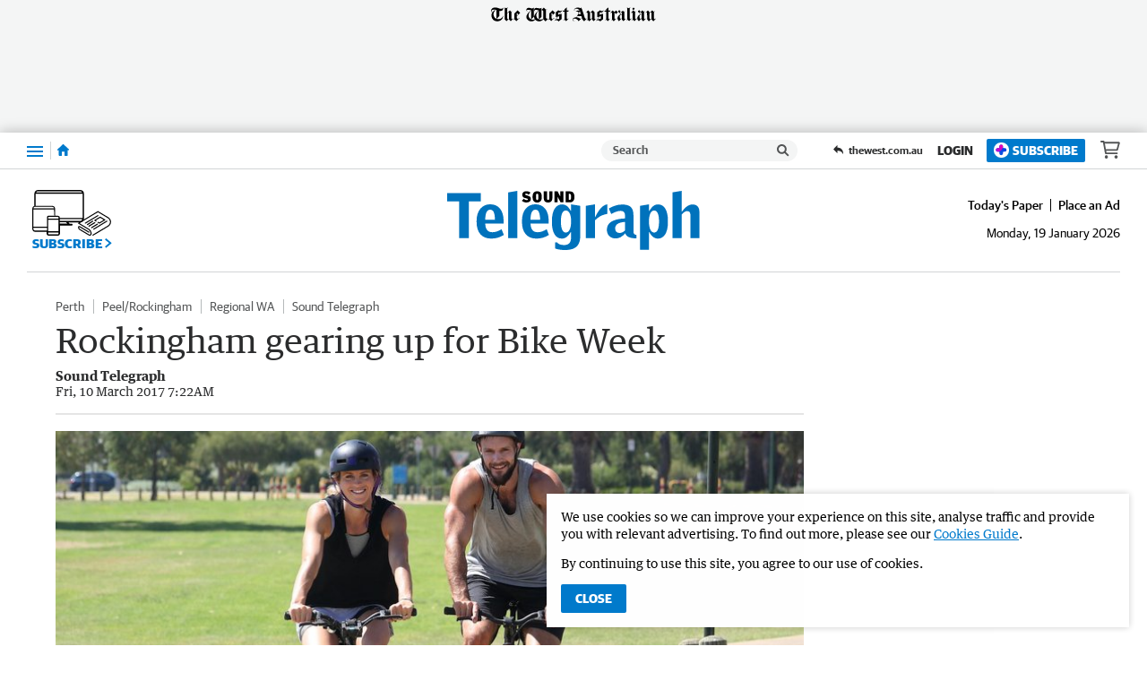

--- FILE ---
content_type: text/html; charset=utf-8
request_url: https://www.soundtelegraph.com.au/news/perth/rockingham-gearing-up-for-bike-week-ng-b88411819z
body_size: 66193
content:
<!DOCTYPE html>
<html lang="en">
    <head>
        <meta charset="utf-8">
        <meta http-equiv="X-UA-Compatible" content="IE=edge">
        <meta name="viewport" content="width=device-width, initial-scale=1">
        <link rel="dns-prefetch" href="https://content.thewest.com.au" /><link rel="preconnect" href="https://images.thewest.com.au" /><script>
    window.effectiveUserConsent = 7
    window.isInternalUser = false
    window.appVersion = 'e284b93b239f6fa0baeab0a2ce458c3e06bdd6c6'
</script><!-- Google Tag Manager -->
        <script>(function(w,d,s,l,i){w[l]=w[l]||[];w[l].push({'gtm.start':
        new Date().getTime(),event:'gtm.js'});var f=d.getElementsByTagName(s)[0],
        j=d.createElement(s),dl=l!='dataLayer'?'&l='+l:'';j.async=true;j.src=
        'https://www.googletagmanager.com/gtm.js?id='+i+dl;f.parentNode.insertBefore(j,f);
        })(window,document,'script','dataLayer','GTM-P6S2X2H');
        </script>
        <!-- End Google Tag Manager --><meta name="msvalidate.01" content="AAB93AFA533AEBE913449C2EE9895627" /><meta name="robots" content="max-image-preview:large" /><link type="text/plain" rel="author" href="/humans.txt" /><script>window.config = {"auth":{"id":"Auth-Site","issuer":"https://id.thewest.com.au","clientId":"nbodo22g2zbl3jfqkzts07pcqey7ghny","allowedIssuers":undefined,"passEncryptionKey":undefined},"auth0":{"id":"Auth0","issuer":"https://auth.thewest.com.au","clientId":"WnmjqD8Q2krRjVHhVqn34XO51n3lMnE5","allowedIssuers":"https://prd-wanews.au.auth0.com,https://auth.thewest.com.au","passEncryptionKey":undefined},"contentApi":"https://content.thewest.com.au","theNightlyContentApi":"https://content.thenightly.com.au","profileApi":undefined,"electionApi":"https://elections.swmdigital.io","imageBaseUrl":"https://images.thewest.com.au","publicUrl":"https://thewest.com.au","publicHostname":"thewest.com.au","akamaiImageManagerPolicy":"wan_v3","baseAdUnitPath":"\u002F60035833\u002FWAN","baseAdUnits":["WAN"],"launchDarklyClientId":undefined,"launchDarklyClientTimeout":5000,"iasClientId":926225,"oovvuuUrl":"https://api.videos.oovvuu.com","oovvuuPath":"v1\u002Fget_videos","snowPlowAppId":"wan_web_thewest_0.0.1","snowPlowAppName":"wan-thewest","adRefreshValues":{"maximumAdRefreshes":5,"adRefreshRateMs":15000,"stopAdRefreshFromClick":true,"pauseAdRefreshWhileHovering":true},"brightcoveAccountId":"4761797480001","subscribeTheWestUrl":"https://subscriber.thewest.com.au","packagePath":undefined,"integralPlacementLiveId":undefined,"integralPlacementVodId":undefined,"integralAnId":undefined,"parselyApikey":undefined,"prebidDebug":false,"prebidAppNexusId":15929139,"prebidIxId":296892,"sectionDomainsRedirect":true,"hostnameRedirectsEnabled":true,"ampGtmId":"GTM-MTZCPPK","ampgGaFourMeasureId":"G-JYMBC35Q0Z","gtmTrackingId":"UA-85596017-1","nielsenAmpApid":"224F6053-1DF8-4B07-8CF6-5306F2C27AB8","nielsenApn":"The West Australian","nielsenSiteName":"The West Australian","contentfulStaticSiteEndpoint":"https://cful.swmdigital.io","firehoseTopicName":"serverless-mono-thewest-prd-analytics-firehose","userPollServiceEndpoint":"https://user-poll.swmdigital.io","emailServiceApi":"https://email-service.swmdigital.io","emailServiceApiKey":"CCci6CBp_bLewGJqxz19fdk7WsPNtyIxsCeGq447qD","noAuthEmailVerifyDecryptKey":"2b7e151628aed2a6abf7158809cf4f3c","apiCallerHeader":"thewest","sectionAdPathMapping":{"default":"thewest","albany-advertiser":"albanyadvertiser","great-southern-herald":"gsherald","augusta-margaret-river-times":"amrtimes","busselton-dunsborough-times":"bdtimes","broome-advertiser":"broomead","countryman":"countryman","the-kimberley-echo":"kimberleyecho","geraldton-guardian":"geraldtonguardian","midwest-times":"midwesttimes","bunbury-herald":"bunburyherald","harvey-waroona-reporter":"harveyreporter","manjimup-bridgetown-times":"mbtimes","south-western-times":"swtimes","kalgoorlie-miner":"kalminer","narrogin-observer":"narroginobserver","north-west-telegraph":"northwesttelegraph","pilbara-news":"pilbaranews","sound-telegraph":"soundtelegraph"},"cricketWidgetLink":"https://thewest-ckt-scoreboard.sportsflash.com.au\u002Fcwc\u002Fwidgets\u002F#\u002Fwidgetfh","theWestLiveStationId":"sf768ef71d","coralUrl":"https://wan.coral.coralproject.net","chartbeatId":"64509","recaptureSiteKey":"6LeEi3IaAAAAALZQe5DpSQtccjgRYmTWXbVgJMTl","sendgridEnv":"production","datadogEnv":undefined,"statsPerformToken":"c36d9b8ec9b723e7e48fa8ef094fed4f","nielsenApids":{"default":"P54D169AE-0BB3-4410-8B39-272811A4DEF7"},"websocketServiceEndpoint":"wss://websocket-service.swmdigital.io","scheduleWidgetURL":undefined,"contentful":{"accessToken":"xb2XVy66TY2ycVAInsiwnsmMccZXEoMAzsqHi6rdAfU","spaceId":"m69sp2a7p6up","environmentId":"master"},"googleLoginClientIds":{"thewest.com.au":"1018826445781-pk6cj84hhgalr3lbopfmvvj89spjcda2.apps.googleusercontent.com","albanyadvertiser.com.au":"378127831387-49fk1tc2ullosm8hjg9a9ne8eijftfkb.apps.googleusercontent.com","amrtimes.com.au":"780689635198-t8u6op0prg1vuie0blgb12mnvc53uq2n.apps.googleusercontent.com","broomead.com.au":"520445912017-gjvm2lict890mjjd6ass91iolbdnmp8t.apps.googleusercontent.com","bunburyherald.com.au":"1051872076934-3st014l3l0rsfvam7leiiqa3pnot2a75.apps.googleusercontent.com","bdtimes.com.au":"663815311230-cr08b989reb7kdk26eflcmmls76hcjg0.apps.googleusercontent.com","countryman.com.au":"923473867441-95bv5isc4r03t0m5a1vavvumodsq1h7j.apps.googleusercontent.com","geraldtonguardian.com.au":"428096370384-7vgpvee2d8jq9o17ur1fqvak4op23psl.apps.googleusercontent.com","gsherald.com.au":"463024788673-eosk4bqgn0mlbo8u13v455f9118c3o3e.apps.googleusercontent.com","harveyreporter.com.au":"677577147046-52af7go52dgdvt3rlv07nkhhtm8negtn.apps.googleusercontent.com","kalminer.com.au":"684559346031-95o15gm96lujlpopaq2skk3v9o7bm0i2.apps.googleusercontent.com","mbtimes.com.au":"1096525097156-5at1a9ifeav0e2uol13kkhgimu7n5ibq.apps.googleusercontent.com","midwesttimes.com.au":"971385817389-omr9hjcm17ainaae1c19cg3c6of9s7v4.apps.googleusercontent.com","narroginobserver.com.au":"306850726194-oum6riah03e0n0sjh18drua09qafhj82.apps.googleusercontent.com","northwesttelegraph.com.au":"289437675261-mqm8qrjbc27di2c7st86m3vgv4l8ohmo.apps.googleusercontent.com","pilbaranews.com.au":"251298053853-6funvhjb6s453qce1d6ek1fro826ddg4.apps.googleusercontent.com","soundtelegraph.com.au":"841947901353-5lichg23pgpiqoknnbultgk1h1gpp8pp.apps.googleusercontent.com","swtimes.com.au":"165710916164-eivbbu2vgdcd46nlu8ilopjsriqvialg.apps.googleusercontent.com","kimberleyecho.com.au":"11062451809-c3gbgie5fg3ro1qu419k9n99a60ns34d.apps.googleusercontent.com"},"smartOctoAmpId":"2711","smartOctoToken":"6hstro5z50ucgiztgss8ca57dz2tl3n0","datadogToken":"pub3fc517358a35423ee7675a32cda52a98","skimlinksPublisherCode":undefined,"salesforceBeacon":{"thewest-sf-beacon":"https://cdn.evgnet.com\u002Fbeacon\u002Fswman\u002Fthewest_production\u002Fscripts\u002Fevergage.min.js","default":""},"appDownloadUrlApple":undefined,"appDownloadUrlGoogle":undefined}</script><title data-rh="true">Rockingham gearing up for Bike Week | Sound Telegraph</title><script data-rh="true" type="application/ld+json">[{"@context":"http://schema.org","@type":"NewsMediaOrganization","@id":"https://thewest.com.au/#/schema/Organization","url":"https://www.soundtelegraph.com.au","name":"Sound Telegraph","sameAs":["https://www.facebook.com/SoundTelegraph/"],"logo":{"@type":"ImageObject","url":"https://www.soundtelegraph.com.au/static/publisher-logos/sound-southern-telegraph-publisher-logo-60px-high.png","contentUrl":"https://www.soundtelegraph.com.au/static/publisher-logos/sound-southern-telegraph-publisher-logo-60px-high.png","width":"224","height":"60"},"address":{"addressCountry":"AU","addressLocality":"Mandurah","addressRegion":"WA","postalCode":6210,"streetAddress":"2/96 Pinjarra Rd"},"description":"The Sound Telegraph is the leading source of breaking news and shares the stories of people in Rockingham, Kwinana, Safety Bay, Baldivis, Mandurah and Peel.  Keep abreast with the important issues in your community, be part of region-wide discussions and share your thoughts on local government mergers, the development of Mangles Bay Marina and Point Peron, the highs and lows of Kwinana’s industries and other topics."},{"@context":"http://schema.org","@type":"WebSite","@id":"https://www.soundtelegraph.com.au/#/schema/WebSite","url":"https://www.soundtelegraph.com.au","name":"Sound Telegraph","description":"The Sound Telegraph is the leading source of breaking news and shares the stories of people in Rockingham, Kwinana, Safety Bay, Baldivis, Mandurah and Peel.  Keep abreast with the important issues in your community, be part of region-wide discussions and share your thoughts on local government mergers, the development of Mangles Bay Marina and Point Peron, the highs and lows of Kwinana’s industries and other topics.","publisher":{"@id":"https://thewest.com.au/#/schema/Organization"},"potentialAction":[{"@type":"SearchAction","target":{"@type":"EntryPoint","urlTemplate":"https://www.soundtelegraph.com.au/search?search={search_term_string}"},"query-input":"required name=search_term_string"}],"inLanguage":"en-AU"},{"@context":"http://schema.org","@type":"NewsArticle","mainEntityOfPage":{"@type":"WebPage","@id":"https://www.soundtelegraph.com.au/news/perth/rockingham-gearing-up-for-bike-week-ng-b88411819z"},"dateline":null,"publisher":{"@id":"https://thewest.com.au/#/schema/Organization","@type":"NewsMediaOrganization","address":{"streetAddress":"50 Hasler Road","addressLocality":"Osborne Park","addressRegion":"WA","postalCode":6017,"addressCountry":"AU"},"logo":{"@type":"ImageObject","contentUrl":"https://thewest.com.au/static/publisher-logos/publisher-logo-60px-high.png","height":"60","width":"575"},"name":"The West Australian","url":"https://thewest.com.au","alternateName":"The West","sameAs":["https://www.facebook.com/thewestaustralian","https://en.wikipedia.org/wiki/The_West_Australian","https://x.com/westaustralian","https://www.instagram.com/thewestaustralian/","https://www.youtube.com/channel/UCby2ufdAO3PbD7x33hc8VvQ"]},"keywords":["News","Perth","News","Peel/Rockingham","News","Regional WA","News","Sound Telegraph"],"articleSection":"Perth","headline":"Rockingham gearing up for Bike Week","image":[{"@id":"https://images.thewest.com.au/publication/B88411819Z/GKQUE240.1-1.jpg/#/schema/image16x9"}],"alternativeHeadline":"Rockingham gearing up for Bike Week","description":"The City of Rockingham’s Bike Week cycle will take place on March 19.","dateCreated":"2017-03-10T07:22:00.000Z","datePublished":"2017-03-10T07:22:00.000Z","dateModified":"2017-03-10T07:21:07.909Z","isAccessibleForFree":true,"hasPart":[],"isPartOf":{"@type":["CreativeWork","Product"],"name":"Sound Telegraph","productID":"soundtelegraph.com.au:everyday_digital"},"articleBody":"The City of Rockingham is zooming towards its 2017 Rockingham Community Breakfast Ride on March 19 to celebrate Bike Week. The family-friendly event will begin at 8.30am and will include two cycle distances – a smooth 5km or a challenging 11km ride along the coastline. The ride will be followed by a free breakfast, free bike maintenance checks and children&apos;s activities including a bouncy castle, face painting, giant games, prizes and giveaways. City of Rockingham Mayor Barry Sammels encouraged families to dust off their bikes and rediscover the joy of cycling. “We are very lucky in Rockingham to have many shared paths throughout the City, and along our beautiful coastline,” he said. “We have recently started work on the final stage of the principal shared pedestrian and cyclist path linking Baldivis town centre with Warnbro train station. “This will complete the 4.2km path the City has been building over the past two years which will enable cyclists to ride all the way from the Baldivis town centre to Warnbro train station, and connect with existing bike paths to the Rockingham city centre and the coast.” For more information visit www.rockingham.gov.wa.au. ","url":"https://www.soundtelegraph.com.au/news/perth/rockingham-gearing-up-for-bike-week-ng-b88411819z","author":{"@type":"Organization","@id":"https://thewest.com.au/#/schema/Organization"},"name":"Rockingham gearing up for Bike Week"},{"@context":"http://schema.org","@type":"WebPage","@id":"https://www.soundtelegraph.com.au/news/perth/rockingham-gearing-up-for-bike-week-ng-b88411819z","url":"https://www.soundtelegraph.com.au/news/perth/rockingham-gearing-up-for-bike-week-ng-b88411819z","name":"Rockingham gearing up for Bike Week","alternateName":"Rockingham gearing up for Bike Week","description":"The City of Rockingham’s Bike Week cycle will take place on March 19.","publisher":{"@type":"NewsMediaOrganization","@id":"https://thewest.com.au/#/schema/Organization"},"primaryImageOfPage":{"@id":"https://images.thewest.com.au/publication/B88411819Z/GKQUE240.1-0.jpg/#/schema/primaryimage"},"isPartOf":{"@id":"https://thewest.com.au/#/schema/WebSite","@type":"WebPage"},"datePublished":"2017-03-10T07:22:00.000Z","dateModified":"2017-03-10T07:21:07.909Z","breadcrumb":{"@type":"BreadcrumbList","@id":"https://thewest.com.au/#/schema/BreadcrumbList"},"inLanguage":"en-AU","potentialAction":[{"@type":"ReadAction","target":"https://www.soundtelegraph.com.au/news/perth/rockingham-gearing-up-for-bike-week-ng-b88411819z"}]},{"@context":"http://schema.org","@type":"ImageObject","inLanguage":"en-AU","@id":"https://images.thewest.com.au/publication/B88411819Z/GKQUE240.1-1.jpg/#/schema/image16x9","url":"https://images.thewest.com.au/publication/B88411819Z/GKQUE240.1-1.jpg","contentUrl":"https://images.thewest.com.au/publication/B88411819Z/GKQUE240.1-1.jpg","width":3864,"height":2370,"caption":"Former Bike Week ambassadors husband and wife West Coast Fever netballer Shae Brown and West Coast footballer Mitch Brown. Photo Bohdan Warchomij"},{"@context":"http://schema.org","@type":"BreadcrumbList","@id":"https://thewest.com.au/#/schema/BreadcrumbList","itemListElement":[{"@type":"ListItem","position":1,"name":"Home","item":"https://thewest.com.au"},{"@type":"ListItem","position":2,"name":"News","item":"https://thewest.com.au/news"},{"@type":"ListItem","position":3,"name":"Perth","item":"https://thewest.com.au/news/perth"},{"@type":"ListItem","position":4,"name":"Rockingham gearing up for Bike Week"}]}]</script><meta data-rh="true" name="msapplication-config" content="https://www.soundtelegraph.com.au/static/favicons/regionals/sound-telegraph/browserconfig.xml"/><meta data-rh="true" property="og:locale" content="en_GB"/><meta data-rh="true" property="og:site_name" content="Sound Telegraph"/><meta data-rh="true" name="twitter:card" content="summary_large_image"/><meta data-rh="true" property="og:url" content="https://www.soundtelegraph.com.au/news/perth/rockingham-gearing-up-for-bike-week-ng-b88411819z"/><meta data-rh="true" property="og:title" content="Rockingham gearing up for Bike Week"/><meta data-rh="true" name="twitter:title" content="Rockingham gearing up for Bike Week"/><meta data-rh="true" name="description" content="The City of Rockingham’s Bike Week cycle will take place on March 19."/><meta data-rh="true" property="og:description" content="The City of Rockingham’s Bike Week cycle will take place on March 19."/><meta data-rh="true" name="twitter:description" content="The City of Rockingham’s Bike Week cycle will take place on March 19."/><meta data-rh="true" property="fb:app_id" content="1646576942280716"/><meta data-rh="true" property="fb:pages" content="339816112704144"/><meta data-rh="true" property="og:type" content="article"/><meta data-rh="true" property="article:publisher" content="Sound Telegraph"/><meta data-rh="true" property="article:published_time" content="2017-03-10T07:22:00.000Z"/><meta data-rh="true" property="article:modified_time" content="2017-03-10T07:21:07.909Z"/><meta data-rh="true" property="article:section" content="News"/><meta data-rh="true" property="article:tag" content="News,Perth,News,Peel/Rockingham,News,Regional WA,News,Sound Telegraph"/><meta data-rh="true" name="keywords" content="News,Perth,News,Peel/Rockingham,News,Regional WA,News,Sound Telegraph"/><meta data-rh="true" name="news_keywords" content="News,Perth,News,Peel/Rockingham,News,Regional WA,News,Sound Telegraph"/><meta data-rh="true" property="og:image" content="https://thewest.com.au/static/fallback-images/thewest-16x9.png?imwidth=1200"/><meta data-rh="true" property="og:image:width" content="1200"/><meta data-rh="true" property="og:image:height" content="676"/><meta data-rh="true" property="og:image:alt" content=""/><meta data-rh="true" name="twitter:site" content="Sound Telegraph"/><meta data-rh="true" name="twitter:image" content="https://thewest.com.au/static/fallback-images/thewest-16x9.png?imwidth=1200"/><meta data-rh="true" name="article:opinion" content="false"/><meta data-rh="true" name="article:content_tier" content="free"/><meta data-rh="true" name="article:location" content="country:au"/><link data-rh="true" rel="apple-touch-icon" href="https://www.soundtelegraph.com.au/static/favicons/regionals/sound-telegraph/apple-touch-icon.png"/><link data-rh="true" rel="manifest" href="https://www.soundtelegraph.com.au/static/favicons/regionals/sound-telegraph/site.webmanifest"/><link data-rh="true" rel="icon" href="https://www.soundtelegraph.com.au/static/favicons/regionals/sound-telegraph/favicon-16x16.png" sizes="16x16"/><link data-rh="true" rel="icon" href="https://www.soundtelegraph.com.au/static/favicons/regionals/sound-telegraph/favicon-32x32.png" sizes="32x32"/><link data-rh="true" rel="icon" href="https://www.soundtelegraph.com.au/static/favicons/regionals/sound-telegraph/favicon.ico" sizes="16x16 32x32 48x48"/><link data-rh="true" rel="mask-icon" href="https://www.soundtelegraph.com.au/static/favicons/regionals/sound-telegraph/safari-pinned-tab.svg" color="#007acc"/><link data-rh="true" rel="amphtml" href="https://www.soundtelegraph.com.au/news/perth/rockingham-gearing-up-for-bike-week-ng-b88411819z.amp"/><link data-rh="true" rel="canonical" href="https://www.soundtelegraph.com.au/news/perth/rockingham-gearing-up-for-bike-week-ng-b88411819z"/><link id="css-main" type="text/css" rel="stylesheet" href="/static/css/main.72ac524d.chunk.css"><meta name="google-signin-client_id" content="841947901353-5lichg23pgpiqoknnbultgk1h1gpp8pp.apps.googleusercontent.com" /><script async subscriptions-control="manual" src="https://news.google.com/swg/js/v1/swg.js"></script><script async src="https://news.google.com/swg/js/v1/swg-gaa.js"></script><script src="https://accounts.google.com/gsi/client"></script><script>window.pbjs=window.pbjs||{que:[]}</script><script src="//assets.adobedtm.com/319fc91e776e/ef6c488b640d/launch-c60375e3056c.min.js" async></script><link rel="stylesheet" href="https://use.typekit.net/ezb1yni.css">
                <link rel="stylesheet" href="https://use.typekit.net/acm1sht.css"><link type="text/css" rel="stylesheet" href="/static/css/51aab41ed2181e2490a43420f093a654.css"><style type="text/css">
/*
        GUARDIAN

        This font software is the property of Commercial Type.

        You may not modify the font software, use it on another website, or install it on a computer.

        License information is available at http://commercialtype.com/eula
        For more information please visit Commercial Type at http://commercialtype.com or email us at info[at]commercialtype.com

        Copyright (C) 2017 Schwartzco Inc.
        License: 1706-HMDXLD
*/

@font-face {
    font-weight: 700;
    font-style: normal;
    font-stretch: normal;
    font-family: 'Guardian Sans Web';
    font-display: swap;
    src: url('/static/fonts/GuardianSans-Bold-Web.eot');
    src: url('/static/fonts/GuardianSans-Bold-Web.eot?#iefix') format('embedded-opentype'),
    url('/static/fonts/GuardianSans-Bold-Web.woff2') format('woff2'),
    url('/static/fonts/GuardianSans-Bold-Web.woff') format('woff');
}

@font-face {
    font-weight: 600;
    font-style: normal;
    font-stretch: normal;
    font-family: 'Guardian Sans Web';
    font-display: swap;
    src: url('/static/fonts/GuardianSans-Semibold-Web.eot');
    src: url('/static/fonts/GuardianSans-Semibold-Web.eot?#iefix') format('embedded-opentype'),
    url('/static/fonts/GuardianSans-Semibold-Web.woff2') format('woff2'),
    url('/static/fonts/GuardianSans-Semibold-Web.woff') format('woff');
}

@font-face {
    font-weight: 500;
    font-style: normal;
    font-stretch: normal;
    font-family: 'Guardian Sans Web';
    font-display: swap;
    src: url('/static/fonts/GuardianSans-Medium-Web.eot');
    src: url('/static/fonts/GuardianSans-Medium-Web.eot?#iefix') format('embedded-opentype'),
    url('/static/fonts/GuardianSans-Medium-Web.woff2') format('woff2'),
    url('/static/fonts/GuardianSans-Medium-Web.woff') format('woff');
}

@font-face {
    font-weight: 400;
    font-style: normal;
    font-stretch: normal;
    font-family: 'Guardian Sans Web';
    font-display: swap;
    src: url('/static/fonts/GuardianSans-Regular-Web.eot');
    src: url('/static/fonts/GuardianSans-Regular-Web.eot?#iefix') format('embedded-opentype'),
    url('/static/fonts/GuardianSans-Regular-Web.woff2') format('woff2'),
    url('/static/fonts/GuardianSans-Regular-Web.woff') format('woff');
}

@font-face {
    font-weight: 700;
    font-style: italic;
    font-stretch: normal;
    font-family: 'Guardian Text Egyptian Web';
    font-display: swap;
    src: url('/static/fonts/GuardianTextEgyp-BoldIt-Web.eot');
    src: url('/static/fonts/GuardianTextEgyp-BoldIt-Web.eot?#iefix') format('embedded-opentype'),
    url('/static/fonts/GuardianTextEgyp-BoldIt-Web.woff2') format('woff2'),
    url('/static/fonts/GuardianTextEgyp-BoldIt-Web.woff') format('woff');
}

@font-face {
    font-weight: 700;
    font-style: normal;
    font-stretch: normal;
    font-family: 'Guardian Text Egyptian Web';
    font-display: swap;
    src: url('/static/fonts/GuardianTextEgyp-Bold-Web.eot');
    src: url('/static/fonts/GuardianTextEgyp-Bold-Web.eot?#iefix') format('embedded-opentype'),
    url('/static/fonts/GuardianTextEgyp-Bold-Web.woff2') format('woff2'),
    url('/static/fonts/GuardianTextEgyp-Bold-Web.woff') format('woff');
}

@font-face {
    font-weight: 500;
    font-style: normal;
    font-stretch: normal;
    font-family: 'Guardian Text Egyptian Web';
    font-display: swap;
    src: url('/static/fonts/GuardianTextEgyp-Medium-Web.eot');
    src: url('/static/fonts/GuardianTextEgyp-Medium-Web.eot?#iefix') format('embedded-opentype'),
    url('/static/fonts/GuardianTextEgyp-Medium-Web.woff2') format('woff2'),
    url('/static/fonts/GuardianTextEgyp-Medium-Web.woff') format('woff');
}

@font-face {
    font-weight: 400;
    font-style: italic;
    font-stretch: normal;
    font-family: 'Guardian Text Egyptian Web';
    font-display: swap;
    src: url('/static/fonts/GuardianTextEgyp-RegularIt-Web.eot');
    src: url('/static/fonts/GuardianTextEgyp-RegularIt-Web.eot?#iefix') format('embedded-opentype'),
    url('/static/fonts/GuardianTextEgyp-RegularIt-Web.woff2') format('woff2'),
    url('/static/fonts/GuardianTextEgyp-RegularIt-Web.woff') format('woff');
}

@font-face {
    font-weight: 400;
    font-style: normal;
    font-stretch: normal;
    font-family: 'Guardian Text Egyptian Web';
    font-display: swap;
    src: url('/static/fonts/GuardianTextEgyp-Regular-Web.eot');
    src: url('/static/fonts/GuardianTextEgyp-Regular-Web.eot?#iefix') format('embedded-opentype'),
    url('/static/fonts/GuardianTextEgyp-Regular-Web.woff2') format('woff2'),
    url('/static/fonts/GuardianTextEgyp-Regular-Web.woff') format('woff');
}

@font-face {
    font-weight: 700;
    font-style: normal;
    font-stretch: normal;
    font-family: 'Guardian Sans Cond Web';
    font-display: swap;
    src: url('/static/fonts/GuardianSansCond-Bold-Web.eot');
    src: url('/static/fonts/GuardianSansCond-Bold-Web.eot?#iefix') format('embedded-opentype'),
    url('/static/fonts/GuardianSansCond-Bold-Web.woff2') format('woff2'),
    url('/static/fonts/GuardianSansCond-Bold-Web.woff') format('woff');
}

@font-face {
    font-weight: 400;
    font-style: normal;
    font-stretch: normal;
    font-family: 'Guardian Sans Cond Web';
    font-display: swap;
    src: url('/static/fonts/GuardianSansCond-Regular-Web.eot');
    src: url('/static/fonts/GuardianSansCond-Regular-Web.eot?#iefix') format('embedded-opentype'),
    url('/static/fonts/GuardianSansCond-Regular-Web.woff2') format('woff2'),
    url('/static/fonts/GuardianSansCond-Regular-Web.woff') format('woff');
}

/* cyrillic */
@font-face {
  font-family: 'Jost';
  font-style: normal;
  font-weight: 100 900;
  font-display: swap;
  src: url('/static/fonts/Jost-Cyrillic.woff2');
  unicode-range: U+0301, U+0400-045F, U+0490-0491, U+04B0-04B1, U+2116;
}

/* latin-ext */
@font-face {
  font-family: 'Jost';
  font-style: normal;
  font-weight: 100 900;
  font-display: swap;
  src: url('/static/fonts/Jost-Latin-Ext.woff2');
  unicode-range: U+0100-02AF, U+0304, U+0308, U+0329, U+1E00-1E9F, U+1EF2-1EFF, U+2020, U+20A0-20AB, U+20AD-20CF, U+2113, U+2C60-2C7F, U+A720-A7FF;
}

/* latin */
@font-face {
  font-family: 'Jost';
  font-style: normal;
  font-weight: 100 900;
  font-display: swap;
  src: url('/static/fonts/Jost-Latin.woff2');
  unicode-range: U+0000-00FF, U+0131, U+0152-0153, U+02BB-02BC, U+02C6, U+02DA, U+02DC, U+0304, U+0308, U+0329, U+2000-206F, U+2074, U+20AC, U+2122, U+2191, U+2193, U+2212, U+2215, U+FEFF, U+FFFD;
}

</style><style type="text/css" data-emotion-css="1itovfv-StyledSite qbepe0-StyledBaseGrid 19blgjj-StyledCell j9vdol-StyledNavWrapper 1yo7qxk-StyledCloseButton 13mcrfh-StyledButtonText 16ev0-StyledIconCross 1m9t9e5-StyledFlyoutNavActions 1v08cns-StyledActionButton-StyledActionLink 1wjh2u2-StyledActionLinkOutlineButton-StyledActionLink-StyledActionLinkOutline 1xmmcgs-StyledSearchAction 17ns4a-StyledSearchContainer 1mpbgly-StyledSearchForm h2r2y8-StyledSearchComponents 1sxapj4-StyledSearchInput 1karmzk-StyledClearButton 15xfgzy-StyledCrossIcon 1yg7w3y-StyledSearchSubmitButton snvzb3-StyledSearchIcon 6jb5wk-StyledNavList 1v0s5nt-StyledNavListItem 1tfhuxa-StyledWrapper 5hj66v-StyledLinkContainer 1cizr6p-StyledLink 1pd1p54-StyledToggleButton 1fes0t5-StyledChevronDown tevgbe-StyledList cvqujz-StyledListItem 18mpeb4-StyledLink r6xbfy-StyledLinkContainer 1m1rdye-StyledLink 1vbdxcg-StyledReturnLink 1azujuf-StyledTWLogoWrapHeading 1eorirm-StyledSVG-StyledTheWestLogo 1weq0km-StyledAd 1t6i2lb-StyledAdUnitWrapper 1uyc192-StyledCenter 1hw1gnb-StyledNotice 1d9t59j-StyledAdUnit wtc5xe-StyledNavigation 1o69o7k-StyledActionsContent 16rmp3i-StyledWestHeaderItem opl7et-StyledNavTrigger 1tptw03-StyledSubnavTriggerIcon 1ywd1le-StyledButtonLabelHidden 1r5pul-StyledHomeLink 1ba1z13-StyledHomeIcon cd3li2-StyledActionGroup bmo2cj-StyledSearchLink 1kgqwnn-StyledSearchContainer 1hi76h5-StyledSearchForm flc5x4-StyledClearButton 1sa7k2e-StyledSearchSubmitButton boqamd-StyledActionLinks-NewStyledActionLinks x95vbc-StyledReturnLink dy76vq-StyledReturnLink l1wrsx-StyledSkeleton 64h7yo-StyledSkeleton 55x82x-StyledHeaderContainer 9u2cti-StyledTheWestHeaderWrapper 450r97-StyledTheWestHeader 1ma0k0f-StyledLeftWrapper gxcuqn-StyledSubscribeButton-StyledSubscribeLink hosutf-StyledSubscribeIcon 16aywrw-StyledChevronRight 1l97g1f-StyledLogoWrapLink dszqlf-StyledImageLogo z1mhew-StyledTimestampWrap s6pyu8-StyledInHouseLinks ftgl82-StyledLink or4mjn-StyledTimestamp-StyledHeaderTimestamp 14vt0a2-StyledContentWrapper 1hnawxe-Box 1ps2mle-StyledAthena 1o1gdjg-StyledMain 18enpsc-StyledTopicListContainer 1dtlpsd-StyledTopicNav 1dz8x9m-StyledTag v25c1m-StyledGrid 1ze5ky-StyledHeadline 4to682-StyledByline jfngg4-StyledBylineText nemhhm-StyledBylineTextWrapper u00k62-StyledBylineTextBlock 3nalsi-StyledMetaDataWrapper c4puc9-StyledTimestamp-StyledTimestamp a5s9re-StyledButtonContainer 5zgpz9-StyledStickyTop t73cya-StyledStickyCell lqcfdt-StyledFigure 2txyj0-PictureWithIntrinsicRatio-StyledArticleImage 16r7l45-StyledImage fpkd5q-StyledFigCaption-StyledFigcaption 1freids-StyledCameraIcon-StyledIconImage 1jz8t79-StyledFigCaptionText 1vt5x9l-Caption 1ket735-StyledArticleContent 1qizp4e-StyledNestedGrid 1wjn2od-StyledSharing-TheWestStyledSharing aqqa0m-StyledButton opb8k2-Icon-StyledIcon-FacebookStyledIcon c035cr-StyledButton 1klazaw-Icon-StyledIcon cjn497-StyledButton 10bt3hr-StyledButton 1bgobxc-StyledBlockContent 1ix6vwn-StyledParagraph ixyurf-StyledAdUnitWrapper uomsiw-StyledCenter 75thsc-StyledNotice p4xj02-StyledAdUnit odmm3r-StyledTextLink abg0to-StyledLink kpp3bs-StyledBannerMessage kz474v-StyledCTA 12tan5k-ContentSeparator mst599-Box 1yaevca-StyledContentWrapper 3nqunq-StyledJanus ourhek-StyledGridItem s80m30-StyledPromotionalCard 401fb6-StyledLink 87p3sx-StyledMedia 1gbeyhl-StyledMediaContent pqz47z-PictureWithIntrinsicRatio tl044d-StyledNoScriptImage-StyledImage 1k7ivuc-StyledCardTextContainer 1nxnmv9-StyledText-StyledCardText ycek4o-StyledHeadline ti8a5r-StyledKicker 1p6fa63-StyledKickerText 249bft-StyledHeadlineText 8wnsii-StyledCTA wokxjw-StyledRelatedContentContainer 141h7ns-SectionHeaderContainer-StyledSectionHeader 5k0trs-HeadingWrapper 64qlae-Heading 10596bk-Divider zd8wtd-StyledRelatedContent l83tst-StyledListItem n4jicl-StyledIconPremium 9w8ts5-StyledTaboolaContainer 1jp4mgd-StyledSidebar 1xwg893-StyledAdUnitWrapper 1ltlvg3-StyledAdUnit 1oeevmx-Box yj5feg-StyledJuliet dut6s3-StyledHeader 1r3b7ig-SectionHeaderContainer ouh5u9-StyledGridItem z1zgmr-getLandscapeWrapperTag 1y68n44-StyledLink-StyledLandscapeLink uzv7cp-StyledMedia-StyledMedia 1ph55xy-StyledHeader 3p030j-StyledHeadline-StyledHeadline 1lc8609-StyledKicker 14uybzh-StyledPremiumIcon tnw37f-StyledHeadlineText-StyledHeadline vghhi8-StyledInlineWrapper 7pxuw9-StyledCell 17kyjq0-StyledNestedGrid 17o6l1h-StyledNestedCell 1ak626v-StyledFooterContent 17brwje-StyledBlock dq0gf8-StyledBlockHeader yzzsqy-StyledList k1awt3-StyledLink spw1l6-StyledTitle-StyledText-StyledTitle 1e2qynu-StyledText 1eb2gfd-StyledMessengerButton ich3mp-StyledSocialLinks nrr1s3-StyledIconButton 1ivdswq-StyledIconButton sybgxq-StyledCell-StyledFooterCell 16rfbpe-StyledTermsFooter 1h77gop-StyledLinkList iaoysv-StyledLinks ag8811-StyledTerms osjabg-StyledFooterLogo vb3821-StyledStickyFooterAdUnit rfot7z-StyledAdUnitWrapper vo9hew-StyledCenter 1nizkzg-StyledAdUnit">.css-1itovfv-StyledSite{font-family:'Guardian Text Egyptian Web','Times New Roman',serif;font-size:16px;color:#000;line-height:1.5;}.css-qbepe0-StyledBaseGrid{display:grid;grid-template-columns:100%;position:relative;width:100%;margin:0 auto;}.css-19blgjj-StyledCell{display:block;}.css-j9vdol-StyledNavWrapper{position:fixed;width:calc(100% - 3rem);max-width:375px;height:100vh;padding:0;padding-top:3rem;margin:0;font-family:'Guardian Sans Web','Helvetica Neue',Helvetica,Arial,sans-serif;top:0;z-index:9000003;background-color:#2b2c2d;color:#fff;display:none;-webkit-transform:translateX(calc(-100% - 48px));-moz-transform:translateX(calc(-100% - 48px));-ms-transform:translateX(calc(-100% - 48px));transform:translateX(calc(-100% - 48px));-webkit-transition:-webkit-transform 450ms cubic-bezier(.55, 0, .1, 1);transition:transform 450ms cubic-bezier(.55, 0, .1, 1);}.css-j9vdol-StyledNavWrapper.isOpen{display:-webkit-box;display:-webkit-flex;display:-ms-flexbox;display:flex;-webkit-flex-direction:column;-ms-flex-direction:column;flex-direction:column;}.css-j9vdol-StyledNavWrapper.isTransitioning{-webkit-transform:translateX(0);-moz-transform:translateX(0);-ms-transform:translateX(0);transform:translateX(0);}.css-1yo7qxk-StyledCloseButton{height:3rem;width:3rem;margin:0;padding:0;position:absolute;top:0;right:-3rem;line-height:1;border:0;cursor:pointer;background-color:#2b2c2d;color:#fff;outline:none;-webkit-transition:background-color 250ms cubic-bezier(.55, 0, .1, 1);transition:background-color 250ms cubic-bezier(.55, 0, .1, 1);}.css-1yo7qxk-StyledCloseButton:hover,.css-1yo7qxk-StyledCloseButton:focus{background-color:#535556;}.css-13mcrfh-StyledButtonText{position:absolute;overflow:hidden;clip:rect(0, 0, 0, 0);width:1px;height:1px;}.css-16ev0-StyledIconCross{height:0.75rem;width:0.75rem;fill:#fff;}.css-1m9t9e5-StyledFlyoutNavActions{display:-webkit-box;display:-webkit-flex;display:-ms-flexbox;display:flex;-webkit-flex-shrink:0;-ms-flex-negative:0;flex-shrink:0;padding:0 0.8125rem;margin-bottom:1rem;}.css-1v08cns-StyledActionButton-StyledActionLink{-webkit-box-flex:1;-webkit-flex-grow:1;-ms-flex-positive:1;flex-grow:1;-webkit-flex-shrink:0;-ms-flex-negative:0;flex-shrink:0;-webkit-flex-basis:0;-ms-flex-preferred-size:0;flex-basis:0;-webkit-align-items:center;-webkit-box-align:center;-ms-flex-align:center;align-items:center;-webkit-box-pack:center;-ms-flex-pack:center;-webkit-justify-content:center;justify-content:center;padding:0.25rem 0.5rem;border-radius:2px;border:none;color:#fff;outline:none;text-align:center;-webkit-text-decoration:none;text-decoration:none;text-transform:uppercase;font-weight:700;cursor:pointer;transition-timing-function:cubic-bezier(.55, 0, .1, 1);transition-property:background-color,color;transition-duration:250ms;background-color:#007acc;}.css-1v08cns-StyledActionButton-StyledActionLink:not(:first-child){margin-left:1rem;}.css-1v08cns-StyledActionButton-StyledActionLink:hover{background-color:#535556;}.css-1v08cns-StyledActionButton-StyledActionLink:focus{background-color:#535556;-webkit-text-decoration:underline;text-decoration:underline;}.css-1wjh2u2-StyledActionLinkOutlineButton-StyledActionLink-StyledActionLinkOutline{-webkit-box-flex:1;-webkit-flex-grow:1;-ms-flex-positive:1;flex-grow:1;-webkit-flex-shrink:0;-ms-flex-negative:0;flex-shrink:0;-webkit-flex-basis:0;-ms-flex-preferred-size:0;flex-basis:0;-webkit-align-items:center;-webkit-box-align:center;-ms-flex-align:center;align-items:center;-webkit-box-pack:center;-ms-flex-pack:center;-webkit-justify-content:center;justify-content:center;padding:0.25rem 0.5rem;border-radius:2px;border:none;color:#fff;outline:none;text-align:center;-webkit-text-decoration:none;text-decoration:none;text-transform:uppercase;font-weight:700;cursor:pointer;transition-timing-function:cubic-bezier(.55, 0, .1, 1);transition-property:background-color,color;transition-duration:250ms;background-color:#007acc;background-color:transparent;border:1px solid #fff;cursor:pointer;}.css-1wjh2u2-StyledActionLinkOutlineButton-StyledActionLink-StyledActionLinkOutline:not(:first-child){margin-left:1rem;}.css-1wjh2u2-StyledActionLinkOutlineButton-StyledActionLink-StyledActionLinkOutline:hover{background-color:#535556;}.css-1wjh2u2-StyledActionLinkOutlineButton-StyledActionLink-StyledActionLinkOutline:focus{background-color:#535556;-webkit-text-decoration:underline;text-decoration:underline;}.css-1wjh2u2-StyledActionLinkOutlineButton-StyledActionLink-StyledActionLinkOutline:focus{background-color:#535556;border-color:#535556;}.css-1wjh2u2-StyledActionLinkOutlineButton-StyledActionLink-StyledActionLinkOutline:hover{background-color:#fff;color:#2b2c2d;}.css-1xmmcgs-StyledSearchAction{padding:0 0.625rem 1rem 0.625rem;}.css-17ns4a-StyledSearchContainer{display:-webkit-box;display:-webkit-flex;display:-ms-flexbox;display:flex;-webkit-align-items:center;-webkit-box-align:center;-ms-flex-align:center;align-items:center;overflow:hidden;}.css-1mpbgly-StyledSearchForm{display:-webkit-box;display:-webkit-flex;display:-ms-flexbox;display:flex;-webkit-flex-direction:row;-ms-flex-direction:row;flex-direction:row;padding:0.375rem 0.25rem 0.375rem 0.625rem;font-size:1rem;margin:0;border-radius:1rem;overflow:hidden;width:100%;background:#f4f5f5;border:1px solid transparent;color:#535556;}@media (min-width: 80em){.css-1mpbgly-StyledSearchForm{margin:0;}}.css-h2r2y8-StyledSearchComponents{display:-webkit-box;display:-webkit-flex;display:-ms-flexbox;display:flex;width:100%;}.css-1sxapj4-StyledSearchInput{width:100%;border:none;font-family:'Guardian Sans Web','Helvetica Neue',Helvetica,Arial,sans-serif;font-weight:600;background:transparent;}.css-1sxapj4-StyledSearchInput:focus{outline:none;}.css-1sxapj4-StyledSearchInput::-webkit-input-placeholder{color:#535556;opacity:1;}.css-1sxapj4-StyledSearchInput::-moz-placeholder{color:#535556;opacity:1;}.css-1sxapj4-StyledSearchInput:-ms-input-placeholder{color:#535556;opacity:1;}.css-1sxapj4-StyledSearchInput::placeholder{color:#535556;opacity:1;}.css-1sxapj4-StyledSearchInput::-webkit-search-cancel-button{display:none;}.css-1karmzk-StyledClearButton{padding:0.3125rem 0.625rem;background:transparent;cursor:pointer;border:none;line-height:0;margin-right:0.3125rem;visibility:hidden;}.css-1karmzk-StyledClearButton:hover path,.css-1karmzk-StyledClearButton:focus path{fill:#007acc;}@media (min-width: 63.75em){.css-1karmzk-StyledClearButton{margin-right:0;}}.css-15xfgzy-StyledCrossIcon{height:0.625rem;width:0.625rem;fill:#2b2c2d;}.css-1yg7w3y-StyledSearchSubmitButton{padding:0.3125rem 0.625rem;border:none;border-radius:0.125rem;cursor:pointer;margin:0.0625rem;outline:none;background-color:transparent;}.css-1yg7w3y-StyledSearchSubmitButton .e6rpkrd6{fill:#535556;}.css-1yg7w3y-StyledSearchSubmitButton:disabled{cursor:not-allowed;}.css-1yg7w3y-StyledSearchSubmitButton:disabled .e6rpkrd6{fill:#535556;}.css-1yg7w3y-StyledSearchSubmitButton:hover:disabled .e6rpkrd6{fill:#535556;}.css-1yg7w3y-StyledSearchSubmitButton:hover .e6rpkrd6,.css-1yg7w3y-StyledSearchSubmitButton:focus .e6rpkrd6{fill:#007acc;}.css-snvzb3-StyledSearchIcon{width:0.875rem;height:0.875rem;fill:#007acc;display:-webkit-box;display:-webkit-flex;display:-ms-flexbox;display:flex;}.css-6jb5wk-StyledNavList{margin:0 0 5.625rem 0;display:block;width:100%;-webkit-box-flex:1;-webkit-flex-grow:1;-ms-flex-positive:1;flex-grow:1;padding:0 0.25rem 0.9375rem 0.8125rem;overflow-y:scroll;-ms-overflow-style:-ms-autohiding-scrollbar;}.css-6jb5wk-StyledNavList::-webkit-scrollbar{width:9px;background-color:#2b2c2d;}.css-6jb5wk-StyledNavList::-webkit-scrollbar-track{width:9px;}.css-6jb5wk-StyledNavList::-webkit-scrollbar-thumb{background-color:#535556;border-radius:10px;}@media (min-width: 48em){.css-6jb5wk-StyledNavList{margin:0;}}.css-1v0s5nt-StyledNavListItem{list-style:none;border-top:2px solid #535556;border-bottom:2px solid #535556;margin-bottom:-0.125rem;font-size:1rem;}.css-1tfhuxa-StyledWrapper{padding:0.4375rem 0;margin-bottom:-0.125rem;height:3.5rem;-webkit-align-items:center;-webkit-box-align:center;-ms-flex-align:center;align-items:center;width:100%;display:-webkit-box;display:-webkit-flex;display:-ms-flexbox;display:flex;color:inherit;font-weight:500;}.css-5hj66v-StyledLinkContainer{display:-webkit-box;display:-webkit-flex;display:-ms-flexbox;display:flex;-webkit-align-items:center;-webkit-box-align:center;-ms-flex-align:center;align-items:center;position:relative;-webkit-box-flex:1;-webkit-flex-grow:1;-ms-flex-positive:1;flex-grow:1;-webkit-flex-shrink:0;-ms-flex-negative:0;flex-shrink:0;}.css-5hj66v-StyledLinkContainer::before{position:absolute;left:0;width:0.1875rem;height:100%;top:0;background-color:#fff;content:'';}.css-1cizr6p-StyledLink{padding-left:0.5625rem;position:relative;background:transparent;color:inherit;text-align:left;-webkit-text-decoration:none;text-decoration:none;text-transform:uppercase;line-height:1;}.css-1cizr6p-StyledLink::before,.css-1cizr6p-StyledLink::after{content:'';display:block;height:0;width:0;}.css-1cizr6p-StyledLink::before{margin-bottom:calc(-0em + -2px);}.css-1cizr6p-StyledLink::after{margin-top:calc(-0em + -1px);}.css-1cizr6p-StyledLink:hover,.css-1cizr6p-StyledLink:focus{-webkit-text-decoration:underline;text-decoration:underline;}.css-1pd1p54-StyledToggleButton{display:-webkit-box;display:-webkit-flex;display:-ms-flexbox;display:flex;position:relative;height:2.625rem;width:2.625rem;-webkit-align-self:flex-start;-ms-flex-item-align:flex-start;align-self:flex-start;-webkit-box-pack:center;-ms-flex-pack:center;-webkit-justify-content:center;justify-content:center;-webkit-align-items:center;-webkit-box-align:center;-ms-flex-align:center;align-items:center;line-height:1;border:0;background-color:transparent;cursor:pointer;-webkit-transition:background-color 250ms cubic-bezier(.55, 0, .1, 1);transition:background-color 250ms cubic-bezier(.55, 0, .1, 1);}.css-1pd1p54-StyledToggleButton:hover{background-color:#535556;}.css-1pd1p54-StyledToggleButton:focus{outline:2px solid #535556;}.css-1fes0t5-StyledChevronDown{fill:#fff;width:0.75rem;height:0.75rem;}.css-tevgbe-StyledList{margin:0 0.53125rem 0.9375rem;padding:0;position:absolute;overflow:hidden;clip:rect(0, 0, 0, 0);width:1px;height:1px;}@media (min-width: 63.75em){.css-tevgbe-StyledList{display:-webkit-box;display:-webkit-flex;display:-ms-flexbox;display:flex;-webkit-box-flex-wrap:wrap;-webkit-flex-wrap:wrap;-ms-flex-wrap:wrap;flex-wrap:wrap;-webkit-box-pack:justify;-webkit-justify-content:space-between;justify-content:space-between;}}.css-cvqujz-StyledListItem{margin:0.46875rem 0;list-style:none;}@media (min-width: 63.75em){.css-cvqujz-StyledListItem{-webkit-flex-basis:100%;-ms-flex-preferred-size:100%;flex-basis:100%;}}.css-18mpeb4-StyledLink{color:#fff;-webkit-text-decoration:none;text-decoration:none;font-family:'Guardian Sans Web','Helvetica Neue',Helvetica,Arial,sans-serif;}.css-18mpeb4-StyledLink:hover{-webkit-text-decoration:underline;text-decoration:underline;}.css-r6xbfy-StyledLinkContainer{display:-webkit-box;display:-webkit-flex;display:-ms-flexbox;display:flex;-webkit-align-items:center;-webkit-box-align:center;-ms-flex-align:center;align-items:center;position:relative;-webkit-box-flex:1;-webkit-flex-grow:1;-ms-flex-positive:1;flex-grow:1;-webkit-flex-shrink:0;-ms-flex-negative:0;flex-shrink:0;}.css-1m1rdye-StyledLink{position:relative;background:transparent;color:inherit;text-align:left;-webkit-text-decoration:none;text-decoration:none;line-height:1;}.css-1m1rdye-StyledLink::before,.css-1m1rdye-StyledLink::after{content:'';display:block;height:0;width:0;}.css-1m1rdye-StyledLink::before{margin-bottom:calc(-0em + -2px);}.css-1m1rdye-StyledLink::after{margin-top:calc(-0em + -1px);}.css-1m1rdye-StyledLink:hover,.css-1m1rdye-StyledLink:focus{-webkit-text-decoration:underline;text-decoration:underline;}.css-1vbdxcg-StyledReturnLink{color:#fff;}.css-1vbdxcg-StyledReturnLink svg{margin-right:0.375rem;}.css-1vbdxcg-StyledReturnLink svg path{fill:#fff;}.css-1azujuf-StyledTWLogoWrapHeading{background:#f4f5f5;display:block;}.css-1eorirm-StyledSVG-StyledTheWestLogo{color:#000;width:100%;display:block;height:1.8125rem;padding:0.5rem;margin:0 auto;}@media (min-width: 48em){.css-1eorirm-StyledSVG-StyledTheWestLogo{width:12.5rem;height:auto;}}.css-1weq0km-StyledAd{display:none;}@media (min-width: 48em){.css-1weq0km-StyledAd{background:#f4f5f5;display:block;position:relative;overflow:hidden;height:116px;padding-bottom:0.8125rem;}.css-1weq0km-StyledAd::after{content:'';box-shadow:0 0.0625rem 1rem 0 rgba(0, 0, 0, .35);height:0.625rem;position:absolute;bottom:-10px;opacity:1;width:100%;}}@media screen and (min-width: 970px ){.css-1weq0km-StyledAd{padding-bottom:0;}}@media (min-width: 63.75em){.css-1weq0km-StyledAd{position:-webkit-sticky;position:sticky;z-index:200;top:0;-webkit-animation-timing-function:linear;animation-timing-function:linear;-webkit-animation-duration:200ms;animation-duration:200ms;-webkit-animation-fill-mode:forwards;animation-fill-mode:forwards;-webkit-animation:none;animation:none;-webkit-transform:translateY(0);-moz-transform:translateY(0);-ms-transform:translateY(0);transform:translateY(0);}}@media (min-width: 0px){.css-1t6i2lb-StyledAdUnitWrapper{display:none;}}@media (min-width: 768px){.css-1t6i2lb-StyledAdUnitWrapper{display:block;min-height:90px;}}@media (min-width: 1020px){.css-1t6i2lb-StyledAdUnitWrapper{display:block;min-height:90px;}}.css-1uyc192-StyledCenter{text-align:center;margin:0.25rem 0 0 0!important;}.css-1hw1gnb-StyledNotice{text-align:center;}.css-1hw1gnb-StyledNotice::before{display:block;margin-top:0;margin-bottom:0.5rem;width:100%;font-size:0.75rem;color:#32373b;content:' ';text-transform:uppercase;font-family:'Guardian Sans Web','Helvetica Neue',Helvetica,Arial,sans-serif;}@media (max-width: 320px){.css-1hw1gnb-StyledNotice::before{text-align:center;}}@media (max-width: 320px){.css-1hw1gnb-StyledNotice{display:block;-webkit-transform:translate(-50%);-moz-transform:translate(-50%);-ms-transform:translate(-50%);transform:translate(-50%);left:50%;position:relative;}}.css-1d9t59j-StyledAdUnit{display:block;margin:0;font-size:0;text-align:center;margin-left:0;margin-right:0;}@media (max-width: 430px){.css-1d9t59j-StyledAdUnit{max-width:254px;position:relative;-webkit-transform:translate(-50%);-moz-transform:translate(-50%);-ms-transform:translate(-50%);transform:translate(-50%);left:50%;margin:0;}}.css-1d9t59j-StyledAdUnit .ewrvtzk0 *{display:block;margin:0 auto;}.css-1d9t59j-StyledAdUnit div>*:not(style){display:block;margin:0 auto;}@media (max-width: 430px){.css-1d9t59j-StyledAdUnit div>*:not(style){margin:0;-webkit-transform:translate(-50%);-moz-transform:translate(-50%);-ms-transform:translate(-50%);transform:translate(-50%);left:50%;position:relative;}}@media (min-width: 0px){.css-1d9t59j-StyledAdUnit{display:none;}}@media (min-width: 768px){.css-1d9t59j-StyledAdUnit{display:block;min-height:90px;}}@media (min-width: 1020px){.css-1d9t59j-StyledAdUnit{display:block;min-height:90px;}}.css-wtc5xe-StyledNavigation{background-color:#fff;border-bottom:1px solid #d2d5d6;}@media (min-width: 63.75em){.css-wtc5xe-StyledNavigation{position:-webkit-sticky;position:sticky;z-index:200;top:0;-webkit-animation-timing-function:linear;animation-timing-function:linear;-webkit-animation-duration:200ms;animation-duration:200ms;-webkit-animation-fill-mode:forwards;animation-fill-mode:forwards;-webkit-animation:none;animation:none;-webkit-transform:translateY(0);-moz-transform:translateY(0);-ms-transform:translateY(0);transform:translateY(0);}}.css-1o69o7k-StyledActionsContent{display:-webkit-box;display:-webkit-flex;display:-ms-flexbox;display:flex;-webkit-align-items:center;-webkit-box-align:center;-ms-flex-align:center;align-items:center;-webkit-box-pack:center;-ms-flex-pack:center;-webkit-justify-content:center;justify-content:center;max-width:1250px;height:2.5rem;padding:0 0.9375rem;margin:0 auto;font-family:'Guardian Sans Web','Helvetica Neue',Helvetica,Arial,sans-serif;}.css-16rmp3i-StyledWestHeaderItem{-webkit-flex:1;-ms-flex:1;flex:1;-webkit-box-flex-wrap:nowrap;-webkit-flex-wrap:nowrap;-ms-flex-wrap:nowrap;flex-wrap:nowrap;margin-right:auto;display:-webkit-box;display:-webkit-flex;display:-ms-flexbox;display:flex;-webkit-align-items:center;-webkit-box-align:center;-ms-flex-align:center;align-items:center;-webkit-box-pack:start;-ms-flex-pack:start;-webkit-justify-content:flex-start;justify-content:flex-start;}.css-opl7et-StyledNavTrigger{margin-right:0.5rem;padding:0.40625rem 0;white-space:nowrap;border:0;background-color:transparent;color:#007acc;cursor:pointer;-webkit-transition:color 250ms cubic-bezier(.55, 0, .1, 1),background 250ms cubic-bezier(.55, 0, .1, 1),boxShadow 250ms cubic-bezier(.55, 0, .1, 1);transition:color 250ms cubic-bezier(.55, 0, .1, 1),background 250ms cubic-bezier(.55, 0, .1, 1),boxShadow 250ms cubic-bezier(.55, 0, .1, 1);}.css-opl7et-StyledNavTrigger:hover{color:#2b2c2d;}.css-opl7et-StyledNavTrigger:focus,.css-opl7et-StyledNavTrigger.is-active{outline:none;}.css-1tptw03-StyledSubnavTriggerIcon{position:relative;display:inline-block;vertical-align:middle;width:1.125rem;height:0.125rem;background:currentColor;-webkit-transition:background 250ms cubic-bezier(.55, 0, .1, 1);transition:background 250ms cubic-bezier(.55, 0, .1, 1);-webkit-transform:translateY(-1px);-moz-transform:translateY(-1px);-ms-transform:translateY(-1px);transform:translateY(-1px);}.css-1tptw03-StyledSubnavTriggerIcon::before,.css-1tptw03-StyledSubnavTriggerIcon::after{content:'';position:absolute;transform-origin:center;right:0;left:0;height:0.125rem;background:currentColor;-webkit-transition:-webkit-transform 350ms cubic-bezier(.55, 0, .1, 1),top 250ms cubic-bezier(.55, 0, .1, 1),bottom 250ms cubic-bezier(.55, 0, .1, 1);transition:transform 350ms cubic-bezier(.55, 0, .1, 1),top 250ms cubic-bezier(.55, 0, .1, 1),bottom 250ms cubic-bezier(.55, 0, .1, 1);}.css-1tptw03-StyledSubnavTriggerIcon::before{top:0.3125rem;}.css-1tptw03-StyledSubnavTriggerIcon::after{bottom:0.3125rem;}.css-1ywd1le-StyledButtonLabelHidden{position:absolute;overflow:hidden;clip:rect(0, 0, 0, 0);width:1px;height:1px;}.css-1r5pul-StyledHomeLink{display:block;position:relative;padding:0 0.5rem;}.css-1r5pul-StyledHomeLink::before{content:'';position:absolute;top:50%;left:0;height:1.25rem;-webkit-transform:translateY(-50%);-moz-transform:translateY(-50%);-ms-transform:translateY(-50%);transform:translateY(-50%);border-left:1px solid #d2d5d6;}.css-1r5pul-StyledHomeLink svg{fill:#007acc;}.css-1r5pul-StyledHomeLink:hover svg{fill:#000;}.css-1r5pul-StyledHomeLink:focus{outline:none;}.css-1r5pul-StyledHomeLink:focus svg{fill:#74787a;}.css-1ba1z13-StyledHomeIcon{display:inline-block;width:0.8125rem;height:0.8125rem;}.css-cd3li2-StyledActionGroup{display:-webkit-box;display:-webkit-flex;display:-ms-flexbox;display:flex;margin-left:auto;-webkit-align-items:center;-webkit-box-align:center;-ms-flex-align:center;align-items:center;-webkit-box-pack:end;-ms-flex-pack:end;-webkit-justify-content:flex-end;justify-content:flex-end;-webkit-flex:1;-ms-flex:1;flex:1;height:100%;}.css-bmo2cj-StyledSearchLink{position:relative;padding:0 0.5rem 0 0;display:-webkit-box;display:-webkit-flex;display:-ms-flexbox;display:flex;width:1.5625rem;height:1.5625rem;-webkit-align-items:center;-webkit-box-align:center;-ms-flex-align:center;align-items:center;text-align:center;}.css-bmo2cj-StyledSearchLink::after{content:'';position:absolute;top:50%;-webkit-transform:translateY(-50%);-moz-transform:translateY(-50%);-ms-transform:translateY(-50%);transform:translateY(-50%);right:0;height:1.25rem;border-left:1px solid #d2d5d6;}@media (min-width: 48em){.css-bmo2cj-StyledSearchLink{display:none;}}.css-1kgqwnn-StyledSearchContainer{display:-webkit-box;display:-webkit-flex;display:-ms-flexbox;display:flex;-webkit-align-items:center;-webkit-box-align:center;-ms-flex-align:center;align-items:center;overflow:hidden;display:none;}@media (min-width: 48em){.css-1kgqwnn-StyledSearchContainer{display:-webkit-box;display:-webkit-flex;display:-ms-flexbox;display:flex;-webkit-align-items:center;-webkit-box-align:center;-ms-flex-align:center;align-items:center;position:relative;}}.css-1hi76h5-StyledSearchForm{display:-webkit-box;display:-webkit-flex;display:-ms-flexbox;display:flex;-webkit-flex-direction:row;-ms-flex-direction:row;flex-direction:row;padding:0.0625rem 0.0625rem 0.0625rem 0.625rem;font-size:0.8125rem;margin:0;border-radius:1rem;overflow:hidden;width:100%;background:#f4f5f5;border:1px solid transparent;color:#535556;}@media (min-width: 80em){.css-1hi76h5-StyledSearchForm{margin:0;}}.css-flc5x4-StyledClearButton{padding:0.125rem 0.375rem;background:transparent;cursor:pointer;border:none;line-height:0;margin-right:0.3125rem;visibility:hidden;}.css-flc5x4-StyledClearButton:hover path,.css-flc5x4-StyledClearButton:focus path{fill:#007acc;}@media (min-width: 63.75em){.css-flc5x4-StyledClearButton{margin-right:0;}}.css-1sa7k2e-StyledSearchSubmitButton{padding:0.125rem 0.375rem;border:none;border-radius:0.125rem;cursor:pointer;margin:0.0625rem;outline:none;background-color:transparent;}.css-1sa7k2e-StyledSearchSubmitButton .e6rpkrd6{fill:#535556;}.css-1sa7k2e-StyledSearchSubmitButton:disabled{cursor:not-allowed;}.css-1sa7k2e-StyledSearchSubmitButton:disabled .e6rpkrd6{fill:#535556;}.css-1sa7k2e-StyledSearchSubmitButton:hover:disabled .e6rpkrd6{fill:#535556;}.css-1sa7k2e-StyledSearchSubmitButton:hover .e6rpkrd6,.css-1sa7k2e-StyledSearchSubmitButton:focus .e6rpkrd6{fill:#007acc;}.css-boqamd-StyledActionLinks-NewStyledActionLinks{display:-webkit-box;display:-webkit-flex;display:-ms-flexbox;display:flex;font-family:'Guardian Sans Web','Helvetica Neue',Helvetica,Arial,sans-serif;height:2.5rem;}@media (min-width: 48em){.css-boqamd-StyledActionLinks-NewStyledActionLinks{margin-left:1rem;}}@media (min-width: 63.75em){.css-boqamd-StyledActionLinks-NewStyledActionLinks{margin-left:2rem;}}.css-boqamd-StyledActionLinks-NewStyledActionLinks >*:last-child{padding-right:0;}@media (max-width: 47.9375em){.css-boqamd-StyledActionLinks-NewStyledActionLinks .subscribe-button::after{content:none;}}.css-boqamd-StyledActionLinks-NewStyledActionLinks >*:last-child{padding-right:revert;}.css-x95vbc-StyledReturnLink{position:relative;padding:0.40625rem 0.5rem;line-height:1;display:-webkit-box;display:-webkit-flex;display:-ms-flexbox;display:flex;-webkit-align-items:center;-webkit-box-align:center;-ms-flex-align:center;align-items:center;font-size:0.75rem;font-weight:600;-webkit-text-decoration:none;text-decoration:none;}@media (max-width: 47.9375em){.css-x95vbc-StyledReturnLink{display:none;}}.css-dy76vq-StyledReturnLink{color:#2b2c2d;}.css-dy76vq-StyledReturnLink svg{margin-right:0.375rem;}.css-dy76vq-StyledReturnLink svg path{fill:#2b2c2d;}.css-dy76vq-StyledReturnLink:hover{color:#043de2;}.css-dy76vq-StyledReturnLink:hover svg path{fill:#043de2;}.css-dy76vq-StyledReturnLink:focus{outline:none;color:#888d90;text-decoration-color:#888d90;-webkit-text-decoration:underline;text-decoration:underline;}.css-dy76vq-StyledReturnLink:focus svg path{fill:#888d90;}.css-l1wrsx-StyledSkeleton{display:inline-block;width:3.75rem;margin:8px;}.css-64h7yo-StyledSkeleton{-webkit-animation:animation-yoimyd-progress 1.8s ease-in-out infinite;animation:animation-yoimyd-progress 1.8s ease-in-out infinite;-webkit-background-size:400px 100%;background-size:400px 100%;background-repeat:no-repeat;border-radius:2px;display:inline-block;line-height:0.9;margin:0.1875rem 0;width:100%;height:auto;width:100%;border-radius:0;background-color:#f4f5f5;background-image:linear-gradient(90deg, #f4f5f5, #eaeaea, #f4f5f5);}.css-55x82x-StyledHeaderContainer{background:#fff;}.css-9u2cti-StyledTheWestHeaderWrapper{display:block;width:100%;max-width:1250px;margin:0 auto;padding:0;}@media (min-width: 63.75em){.css-9u2cti-StyledTheWestHeaderWrapper{padding:0 0.9375rem;}}.css-450r97-StyledTheWestHeader{width:100%;padding:1rem 0;display:-webkit-box;display:-webkit-flex;display:-ms-flexbox;display:flex;position:relative;-webkit-align-items:center;-webkit-box-align:center;-ms-flex-align:center;align-items:center;-webkit-box-pack:center;-ms-flex-pack:center;-webkit-justify-content:center;justify-content:center;border-bottom:solid 1px #d2d5d6;}.css-450r97-StyledTheWestHeader.regionalSwgCampaignPage{padding-bottom:0;border-bottom:none;}.css-1ma0k0f-StyledLeftWrapper{margin-right:auto;-webkit-flex:1;-ms-flex:1;flex:1;}.css-gxcuqn-StyledSubscribeButton-StyledSubscribeLink{display:none;}@media (min-width: 63.75em){.css-gxcuqn-StyledSubscribeButton-StyledSubscribeLink{display:block;color:#007acc;font-family:'Guardian Sans Web','Helvetica Neue',Helvetica,Arial,sans-serif;font-size:0.9375rem;font-weight:700;text-transform:uppercase;-webkit-text-decoration:none;text-decoration:none;background:none;border:none;cursor:pointer;}.css-gxcuqn-StyledSubscribeButton-StyledSubscribeLink:hover{color:#2b2c2d;}.css-gxcuqn-StyledSubscribeButton-StyledSubscribeLink:hover .icon-chevron-right{fill:#2b2c2d;}.css-gxcuqn-StyledSubscribeButton-StyledSubscribeLink:focus{color:#74787a;-webkit-text-decoration:underline;text-decoration:underline;outline:none;}.css-gxcuqn-StyledSubscribeButton-StyledSubscribeLink:focus .icon-chevron-right{fill:#74787a;}}.css-hosutf-StyledSubscribeIcon{display:block;width:5.5rem;height:3.1875rem;}.css-16aywrw-StyledChevronRight{width:0.5rem;height:0.6875rem;fill:#007acc;}.css-1l97g1f-StyledLogoWrapLink{display:block;width:100%;max-width:610px;-webkit-flex:5;-ms-flex:5;flex:5;}@media (min-width: 48em){.css-1l97g1f-StyledLogoWrapLink{-webkit-flex:2;-ms-flex:2;flex:2;}}.css-dszqlf-StyledImageLogo{display:block;height:5.125rem;margin:0 auto;padding-top:0.5rem;padding-bottom:0.5rem;max-width:100%;max-height:82px;}@media (max-width: 47.9375em){.css-dszqlf-StyledImageLogo{height:4.375rem;}}@media (max-width: 29.9375em){.css-dszqlf-StyledImageLogo{height:3.125rem;}}.css-z1mhew-StyledTimestampWrap{text-align:right;margin-left:auto;-webkit-flex:1;-ms-flex:1;flex:1;}.css-s6pyu8-StyledInHouseLinks{display:none;}@media (min-width: 63.75em){.css-s6pyu8-StyledInHouseLinks{display:-webkit-box;display:-webkit-flex;display:-ms-flexbox;display:flex;-webkit-box-pack:end;-ms-flex-pack:end;-webkit-justify-content:flex-end;justify-content:flex-end;-webkit-box-flex-wrap:nowrap;-webkit-flex-wrap:nowrap;-ms-flex-wrap:nowrap;flex-wrap:nowrap;-webkit-align-items:center;-webkit-box-align:center;-ms-flex-align:center;align-items:center;margin-bottom:1rem;}}.css-ftgl82-StyledLink{padding-left:0.5rem;line-height:1;font-family:'Guardian Sans Web','Helvetica Neue',Helvetica,Arial,sans-serif;font-size:0.875rem;font-weight:500;color:#000;-webkit-text-decoration:none;text-decoration:none;-webkit-transition:color 250ms cubic-bezier(.55, 0, .1, 1);transition:color 250ms cubic-bezier(.55, 0, .1, 1);}.css-ftgl82-StyledLink:not(:last-child){border-right:1px solid #000;padding-right:0.5rem;}.css-ftgl82-StyledLink:hover,.css-ftgl82-StyledLink:focus{color:#007acc;-webkit-text-decoration:underline;text-decoration:underline;}.css-ftgl82-StyledLink:focus{outline:none;}.css-or4mjn-StyledTimestamp-StyledHeaderTimestamp{position:relative;display:-webkit-box;display:-webkit-flex;display:-ms-flexbox;display:flex;-webkit-align-items:center;-webkit-box-align:center;-ms-flex-align:center;align-items:center;font-family:'Guardian Sans Web','Helvetica Neue',Helvetica,Arial,sans-serif;font-size:0.9375rem;font-weight:400;color:#2b2c2d;line-height:1.25;display:none;}.css-or4mjn-StyledTimestamp-StyledHeaderTimestamp::after{display:block;}@media (min-width: 63.75em){.css-or4mjn-StyledTimestamp-StyledHeaderTimestamp{display:block;-webkit-align-content:center;-ms-flex-line-pack:center;align-content:center;font-size:0.875rem;color:#000;}}.css-14vt0a2-StyledContentWrapper{width:100%;}.css-1hnawxe-Box{padding-top:0.9375rem;padding-bottom:0;max-width:1250px;margin-left:auto;margin-right:auto;background-color:transparent;}.css-1ps2mle-StyledAthena{margin:0 auto;width:100%;padding:0.9375rem 0.9375rem;max-width:1250px;display:grid;grid-template-columns:100%;grid-gap:1.3125rem;}@media (min-width: 63.75em){.css-1ps2mle-StyledAthena{grid-template-columns:minmax(0,1fr) 18.75rem;grid-gap:1.3125rem;}}@media (min-width: 63.75em){.css-1o1gdjg-StyledMain{padding:0 2rem;}}.css-18enpsc-StyledTopicListContainer{margin-bottom:8px;}.css-1dtlpsd-StyledTopicNav{display:-webkit-box;display:-webkit-flex;display:-ms-flexbox;display:flex;-webkit-box-flex-wrap:wrap;-webkit-flex-wrap:wrap;-ms-flex-wrap:wrap;flex-wrap:wrap;-webkit-flex:1;-ms-flex:1;flex:1;overflow-x:auto;}.css-1dz8x9m-StyledTag{display:inline-block;-webkit-text-decoration:none;text-decoration:none;-webkit-transition:background 250ms ease,-webkit-transform 150ms ease;transition:background 250ms ease,transform 150ms ease;position:relative;color:#535556;font-family:'Guardian Sans Web','Helvetica Neue',Helvetica,Arial,sans-serif;font-size:0.875rem;font-weight:400;line-height:1.2;padding-right:0.625rem;padding-left:0.625rem;-webkit-transform:translateX(-10px);-moz-transform:translateX(-10px);-ms-transform:translateX(-10px);transform:translateX(-10px);}.css-1dz8x9m-StyledTag:hover,.css-1dz8x9m-StyledTag:focus{-webkit-tap-highlight-color:transparent;}.css-1dz8x9m-StyledTag:focus{outline:none;}.css-1dz8x9m-StyledTag:hover{color:#007acc;}.css-1dz8x9m-StyledTag:focus{color:#007acc;-webkit-text-decoration:underline;text-decoration:underline;}.css-1dz8x9m-StyledTag:active{color:#2b2c2d;}.css-1dz8x9m-StyledTag:not(:first-child)::before{content:'';width:1px;height:100%;position:absolute;left:0;top:0;background:#b5b9ba;}.css-v25c1m-StyledGrid{margin:0 auto;width:100%;display:grid;grid-template-columns:100%;grid-gap:0.5rem;margin-bottom:1rem;}.css-1ze5ky-StyledHeadline{overflow-wrap:break-word;word-wrap:break-word;word-break:break-word;-webkit-transition:font-size 250ms cubic-bezier(.55, 0, .1, 1);transition:font-size 250ms cubic-bezier(.55, 0, .1, 1);margin:0;font-family:'Guardian Text Egyptian Web','Times New Roman',serif;font-size:1.5rem;font-weight:400;color:#2b2c2d;line-height:1.2;}@media (min-width: 48em){.css-1ze5ky-StyledHeadline{font-size:2.375rem;line-height:1.167;}}.css-4to682-StyledByline{display:-webkit-box;display:-webkit-flex;display:-ms-flexbox;display:flex;-webkit-box-flex-wrap:wrap;-webkit-flex-wrap:wrap;-ms-flex-wrap:wrap;flex-wrap:wrap;-webkit-box-pack:justify;-webkit-justify-content:space-between;justify-content:space-between;font-weight:400;font-family:'Guardian Text Egyptian Web','Times New Roman',serif;font-size:0.9375rem;color:#2b2c2d;line-height:1.22;width:100%;}.css-4to682-StyledByline breakWords{overflow-wrap:break-word;word-wrap:break-word;word-break:break-word;}@media (min-width: 41.25em){.css-4to682-StyledByline{-webkit-box-flex-wrap:nowrap;-webkit-flex-wrap:nowrap;-ms-flex-wrap:nowrap;flex-wrap:nowrap;border-bottom:2px solid #e5e5e5;padding-bottom:1rem;}}.css-jfngg4-StyledBylineText{-webkit-box-flex:0;-webkit-flex-grow:0;-ms-flex-positive:0;flex-grow:0;-webkit-flex-shrink:1;-ms-flex-negative:1;flex-shrink:1;display:-webkit-box;display:-webkit-flex;display:-ms-flexbox;display:flex;-webkit-flex-direction:column;-ms-flex-direction:column;flex-direction:column;-webkit-box-pack:center;-ms-flex-pack:center;-webkit-justify-content:center;justify-content:center;-webkit-flex-basis:auto;-ms-flex-preferred-size:auto;flex-basis:auto;margin-right:auto;}.css-nemhhm-StyledBylineTextWrapper{display:-webkit-box;display:-webkit-flex;display:-ms-flexbox;display:flex;-webkit-box-flex-wrap:wrap;-webkit-flex-wrap:wrap;-ms-flex-wrap:wrap;flex-wrap:wrap;-webkit-align-items:center;-webkit-box-align:center;-ms-flex-align:center;align-items:center;overflow:hidden;}.css-u00k62-StyledBylineTextBlock{margin-right:16px;}.css-u00k62-StyledBylineTextBlock:first-child{font-weight:600;}.css-u00k62-StyledBylineTextBlock:first-child::before{content:none;}.css-u00k62-StyledBylineTextBlock::before{content:'';display:inline-block;width:1px;height:0.8125rem;-webkit-transform:translate(-7px, 1px);-moz-transform:translate(-7px, 1px);-ms-transform:translate(-7px, 1px);transform:translate(-7px, 1px);background:#2b2c2d;}.css-3nalsi-StyledMetaDataWrapper{display:-webkit-box;display:-webkit-flex;display:-ms-flexbox;display:flex;-webkit-box-flex-wrap:wrap;-webkit-flex-wrap:wrap;-ms-flex-wrap:wrap;flex-wrap:wrap;-webkit-align-content:center;-ms-flex-line-pack:center;align-content:center;overflow:hidden;}.css-c4puc9-StyledTimestamp-StyledTimestamp{position:relative;display:-webkit-box;display:-webkit-flex;display:-ms-flexbox;display:flex;-webkit-align-items:center;-webkit-box-align:center;-ms-flex-align:center;align-items:center;font-family:'Guardian Sans Web','Helvetica Neue',Helvetica,Arial,sans-serif;font-size:0.9375rem;font-weight:400;color:#2b2c2d;line-height:1.25;font-family:'Guardian Text Egyptian Web','Times New Roman',serif;margin-right:0.875rem;font-variant-numeric:tabular-nums;font-size:0.875rem;}.css-c4puc9-StyledTimestamp-StyledTimestamp::after{display:block;}.css-a5s9re-StyledButtonContainer{display:-webkit-box;display:-webkit-flex;display:-ms-flexbox;display:flex;-webkit-flex-direction:row;-ms-flex-direction:row;flex-direction:row;-webkit-box-pack:space-around;-ms-flex-pack:space-around;-webkit-justify-content:space-around;justify-content:space-around;}.css-5zgpz9-StyledStickyTop{height:2px;}.css-t73cya-StyledStickyCell{--stickyHeight:0;display:block;min-height:var(--stickyHeight);}.css-t73cya-StyledStickyCell.is-sticky{left:100%;-webkit-transform:translateX(366px);-moz-transform:translateX(366px);-ms-transform:translateX(366px);transform:translateX(366px);position:-webkit-sticky;position:sticky;top:168px;width:321px;z-index:199;pointer-events:none;}.css-t73cya-StyledStickyCell.is-sticky .article-video>div:first-child{margin-bottom:0;}.css-t73cya-StyledStickyCell.is-sticky .figcaption{position:absolute;overflow:hidden;clip:rect(0, 0, 0, 0);width:1px;height:1px;}.css-lqcfdt-StyledFigure{display:block;clear:both;margin-left:-0.9375rem;margin-right:-0.9375rem;width:calc(100% + (0.9375rem * 2));}@media (min-width: 63.75em){.css-lqcfdt-StyledFigure{margin-left:0;margin-right:0;width:100%;}}.css-2txyj0-PictureWithIntrinsicRatio-StyledArticleImage{content:'';display:block;padding-bottom:56.25%;position:relative;display:block;display:block;width:100%;max-width:none;margin-bottom:0.625rem;overflow:hidden;}.css-2txyj0-PictureWithIntrinsicRatio-StyledArticleImage img{display:block;position:absolute;margin:auto;top:0;right:0;bottom:0;left:0;}.css-2txyj0-PictureWithIntrinsicRatio-StyledArticleImage img{width:100%;height:100%;}@media (max-width: 47.9375em){.css-2txyj0-PictureWithIntrinsicRatio-StyledArticleImage img{width:100%;height:100%;}}@media (max-width: 79.9375em){.css-2txyj0-PictureWithIntrinsicRatio-StyledArticleImage img{width:100%;height:100%;}}.css-2txyj0-PictureWithIntrinsicRatio-StyledArticleImage img{width:100%;max-width:none;}.css-16r7l45-StyledImage{display:block;-webkit-transition:opacity 350ms cubic-bezier(.55, 0, .1, 1);transition:opacity 350ms cubic-bezier(.55, 0, .1, 1);object-fit:cover;opacity:1;}.css-fpkd5q-StyledFigCaption-StyledFigcaption{font-weight:500;font-family:'Guardian Sans Web','Helvetica Neue',Helvetica,Arial,sans-serif;line-height:1.15;color:#535556;border-bottom:2px solid #e5e5e5;padding:0 1rem 0.5rem;margin-bottom:0;}.css-fpkd5q-StyledFigCaption-StyledFigcaption breakWords{overflow-wrap:break-word;word-wrap:break-word;word-break:break-word;}.css-fpkd5q-StyledFigCaption-StyledFigcaption::after{content:'';display:table;clear:both;}@media (min-width: 48em){.css-fpkd5q-StyledFigCaption-StyledFigcaption{padding:0 0 0.5rem 0;}}.css-1freids-StyledCameraIcon-StyledIconImage{fill:#888d90;width:17px;height:0.9375rem;display:block;vertical-align:middle;float:left;margin-right:10px;margin-top:2px;fill:#888d90;}.css-1jz8t79-StyledFigCaptionText{overflow-wrap:break-word;word-wrap:break-word;word-break:break-word;display:block;float:left;max-width:100%;width:calc(100% - (17px + 10px));font-size:0.875rem;}.css-1vt5x9l-Caption{display:inline;}.css-1ket735-StyledArticleContent{width:100%;}.css-1ket735-StyledArticleContent>*:last-child{margin-bottom:0;}.css-1ket735-StyledArticleContent>figure:last-child figcaption{border-bottom:none;}.css-1ket735-StyledArticleContent .twin-image-wrapper{margin-bottom:1rem;}@media (min-width: 48em){.css-1ket735-StyledArticleContent .twin-image-wrapper{margin-bottom:0;}}.css-1ket735-StyledArticleContent .e1fp214b13{margin-top:36px;}.css-1ket735-StyledArticleContent .List{padding-left:2rem;}.css-1qizp4e-StyledNestedGrid{display:grid;grid-template-columns:100%;grid-gap:0.5rem;}.css-1qizp4e-StyledNestedGrid>aside{display:inherit;}@media (min-width: 41.25em){.css-1qizp4e-StyledNestedGrid{grid-template-columns:40px auto;padding:1rem 0;}}.css-1wjn2od-StyledSharing-TheWestStyledSharing{margin:0 -0.25rem;position:-webkit-sticky;position:sticky;top:16px;}.css-1wjn2od-StyledSharing-TheWestStyledSharing .amp-sharing-button--rounded{margin-left:0;margin-right:24px;}.css-1wjn2od-StyledSharing-TheWestStyledSharing .amp-sharing-button--rounded:last-child{margin-right:0;}.css-aqqa0m-StyledButton{position:relative;display:inline-block;cursor:pointer;width:2rem;height:2rem;border-radius:2rem;transition-timing-function:cubic-bezier(.55, 0, .1, 1);transition-property:background-color,border-color,transform,color;transition-duration:250ms;color:#fff;border:1px solid #1877f2;background-color:#1877f2;margin:0 0.125rem;}.css-aqqa0m-StyledButton:hover{border-color:#007acc;background-color:#007acc;color:#fff;}.css-aqqa0m-StyledButton:focus,.css-aqqa0m-StyledButton:active{outline:none;border-color:#2b2c2d;background-color:#fff;color:#2b2c2d;}.css-aqqa0m-StyledButton:active{-webkit-transform:scale(0.9);-moz-transform:scale(0.9);-ms-transform:scale(0.9);transform:scale(0.9);}.css-opb8k2-Icon-StyledIcon-FacebookStyledIcon{fill:currentColor;position:absolute;top:50%;left:50%;-webkit-transform:translate(-50%, -50%);-moz-transform:translate(-50%, -50%);-ms-transform:translate(-50%, -50%);transform:translate(-50%, -50%);width:60%;height:60%;pointer-events:none;top:65%;width:75%;height:75%;}.css-c035cr-StyledButton{position:relative;display:inline-block;cursor:pointer;width:2rem;height:2rem;border-radius:2rem;transition-timing-function:cubic-bezier(.55, 0, .1, 1);transition-property:background-color,border-color,transform,color;transition-duration:250ms;color:#fff;border:1px solid #14171a;background-color:#14171a;margin:0 0.125rem;}.css-c035cr-StyledButton:hover{border-color:#007acc;background-color:#007acc;color:#fff;}.css-c035cr-StyledButton:focus,.css-c035cr-StyledButton:active{outline:none;border-color:#2b2c2d;background-color:#fff;color:#2b2c2d;}.css-c035cr-StyledButton:active{-webkit-transform:scale(0.9);-moz-transform:scale(0.9);-ms-transform:scale(0.9);transform:scale(0.9);}.css-1klazaw-Icon-StyledIcon{fill:currentColor;position:absolute;top:50%;left:50%;-webkit-transform:translate(-50%, -50%);-moz-transform:translate(-50%, -50%);-ms-transform:translate(-50%, -50%);transform:translate(-50%, -50%);width:60%;height:60%;pointer-events:none;}.css-cjn497-StyledButton{position:relative;display:inline-block;cursor:pointer;width:2rem;height:2rem;border-radius:2rem;transition-timing-function:cubic-bezier(.55, 0, .1, 1);transition-property:background-color,border-color,transform,color;transition-duration:250ms;color:#fff;border:1px solid #066cb6;background-color:#066cb6;margin:0 0.125rem;}.css-cjn497-StyledButton:hover{border-color:#007acc;background-color:#007acc;color:#fff;}.css-cjn497-StyledButton:focus,.css-cjn497-StyledButton:active{outline:none;border-color:#2b2c2d;background-color:#fff;color:#2b2c2d;}.css-cjn497-StyledButton:active{-webkit-transform:scale(0.9);-moz-transform:scale(0.9);-ms-transform:scale(0.9);transform:scale(0.9);}.css-10bt3hr-StyledButton{position:relative;display:inline-block;cursor:pointer;width:2rem;height:2rem;border-radius:2rem;transition-timing-function:cubic-bezier(.55, 0, .1, 1);transition-property:background-color,border-color,transform,color;transition-duration:250ms;color:#fff;border:1px solid #520e44;background-color:#520e44;margin:0 0.125rem;}.css-10bt3hr-StyledButton:hover{border-color:#007acc;background-color:#007acc;color:#fff;}.css-10bt3hr-StyledButton:focus,.css-10bt3hr-StyledButton:active{outline:none;border-color:#2b2c2d;background-color:#fff;color:#2b2c2d;}.css-10bt3hr-StyledButton:active{-webkit-transform:scale(0.9);-moz-transform:scale(0.9);-ms-transform:scale(0.9);transform:scale(0.9);}.css-1bgobxc-StyledBlockContent{position:relative;width:100%;}.css-1ix6vwn-StyledParagraph{overflow-wrap:break-word;word-wrap:break-word;word-break:break-word;margin:0 0 1rem 0;line-height:1.65;font-size:1rem;}@media (min-width: 0px){.css-ixyurf-StyledAdUnitWrapper{display:block;min-height:250px;}}@media (min-width: 768px){.css-ixyurf-StyledAdUnitWrapper{display:block;min-height:250px;}}@media (min-width: 1020px){.css-ixyurf-StyledAdUnitWrapper{display:block;min-height:250px;}}.css-uomsiw-StyledCenter{text-align:center;margin:0 0 1rem 0!important;}.css-75thsc-StyledNotice{text-align:center;}.css-75thsc-StyledNotice::after{display:block;margin-top:0.5rem;margin-bottom:0;width:100%;font-size:0.75rem;color:#32373b;content:' ';text-transform:uppercase;font-family:'Guardian Sans Web','Helvetica Neue',Helvetica,Arial,sans-serif;}@media (max-width: 320px){.css-75thsc-StyledNotice::after{text-align:center;}}@media (max-width: 320px){.css-75thsc-StyledNotice{display:block;-webkit-transform:translate(-50%);-moz-transform:translate(-50%);-ms-transform:translate(-50%);transform:translate(-50%);left:50%;position:relative;}}.css-p4xj02-StyledAdUnit{display:block;margin:0;font-size:0;text-align:center;margin-left:0;margin-right:0;}@media (max-width: 430px){.css-p4xj02-StyledAdUnit{max-width:254px;position:relative;-webkit-transform:translate(-50%);-moz-transform:translate(-50%);-ms-transform:translate(-50%);transform:translate(-50%);left:50%;margin:0;}}.css-p4xj02-StyledAdUnit .ewrvtzk0 *{display:block;margin:0 auto;}.css-p4xj02-StyledAdUnit div>*:not(style){display:block;margin:0 auto;}@media (max-width: 430px){.css-p4xj02-StyledAdUnit div>*:not(style){margin:0;-webkit-transform:translate(-50%);-moz-transform:translate(-50%);-ms-transform:translate(-50%);transform:translate(-50%);left:50%;position:relative;}}@media (min-width: 0px){.css-p4xj02-StyledAdUnit{display:block;min-height:250px;}}@media (min-width: 768px){.css-p4xj02-StyledAdUnit{display:block;min-height:250px;}}@media (min-width: 1020px){.css-p4xj02-StyledAdUnit{display:block;min-height:250px;}}.css-odmm3r-StyledTextLink{-webkit-text-decoration:underline;text-decoration:underline;color:#007acc;}.css-odmm3r-StyledTextLink:hover{color:#74787a;-webkit-text-decoration:underline;text-decoration:underline;}.css-odmm3r-StyledTextLink:focus{color:#000;}.css-abg0to-StyledLink{display:-webkit-box;display:-webkit-flex;display:-ms-flexbox;display:flex;-webkit-box-flex-wrap:wrap;-webkit-flex-wrap:wrap;-ms-flex-wrap:wrap;flex-wrap:wrap;position:relative;clear:both;-webkit-text-decoration:none;text-decoration:none;-webkit-box-pack:justify;-webkit-justify-content:space-between;justify-content:space-between;-webkit-align-items:center;-webkit-box-align:center;-ms-flex-align:center;align-items:center;-webkit-transition:background 250ms ease-out;transition:background 250ms ease-out;padding:0.5rem 0;background-color:#fff;color:#2b2c2d;margin-top:1rem;margin-bottom:1rem;}.css-abg0to-StyledLink:hover .LinkBannerCTA,.css-abg0to-StyledLink:focus .LinkBannerCTA{background:#fff;color:#007acc;border-color:#007acc;}.css-kpp3bs-StyledBannerMessage{font-size:1.375rem;color:currentColor;line-height:1.15;-webkit-flex-basis:255px;-ms-flex-preferred-size:255px;flex-basis:255px;-webkit-box-flex:1;-webkit-flex-grow:1;-ms-flex-positive:1;flex-grow:1;display:block;font-family:'Guardian Sans Web','Helvetica Neue',Helvetica,Arial,sans-serif;margin:0.5rem 2rem 0.5rem 0;}.css-kz474v-StyledCTA{text-transform:uppercase;font-size:0.75rem;border-radius:2px;border-width:1px;border-style:solid;color:#fff;font-weight:700;-webkit-transition:background 250ms ease-out;transition:background 250ms ease-out;-webkit-flex-shrink:0;-ms-flex-negative:0;flex-shrink:0;font-family:'Guardian Sans Web','Helvetica Neue',Helvetica,Arial,sans-serif;padding:0.5rem;margin:0.5rem 0;background-color:#007acc;border:1px solid #007acc;}.css-12tan5k-ContentSeparator{border:0;margin:0;border-top:1px solid #d2d5d6;margin-bottom:2rem;}.css-mst599-Box{margin-bottom:2rem;background-color:transparent;}.css-1yaevca-StyledContentWrapper{width:100%;display:-webkit-box;display:-webkit-flex;display:-ms-flexbox;display:flex;-webkit-flex-direction:column;-ms-flex-direction:column;flex-direction:column;}.css-3nqunq-StyledJanus{margin:0 auto;width:100%;display:grid;grid-template-columns:100%;grid-gap:0.75rem;margin-bottom:0.5rem;}@media (min-width: 41.25em){.css-3nqunq-StyledJanus{grid-template-columns:2fr 3fr;border-bottom:none;}}.css-ourhek-StyledGridItem{display:-webkit-box;display:-webkit-flex;display:-ms-flexbox;display:flex;-webkit-flex:1 1 auto;-ms-flex:1 1 auto;flex:1 1 auto;-webkit-flex-direction:column;-ms-flex-direction:column;flex-direction:column;padding:0;background-color:transparent;}@media (min-width: 63.75em){.css-ourhek-StyledGridItem{padding:none;}}.css-s80m30-StyledPromotionalCard{overflow-wrap:break-word;word-wrap:break-word;word-break:break-word;position:relative;width:100%;display:-webkit-box;display:-webkit-flex;display:-ms-flexbox;display:flex;-webkit-box-flex-wrap:wrap;-webkit-flex-wrap:wrap;-ms-flex-wrap:wrap;flex-wrap:wrap;-webkit-box-flex:1;-webkit-flex-grow:1;-ms-flex-positive:1;flex-grow:1;font-size:0.8125rem;background-color:#fff;-webkit-align-items:stretch;-webkit-box-align:stretch;-ms-flex-align:stretch;align-items:stretch;box-shadow:0 0 8px 0 rgba(0, 0, 0, .20);margin-bottom:2rem;}@media (min-width: 48em) and (max-width: 63.6875em){.css-s80m30-StyledPromotionalCard{max-width:18.75rem;display:none;}}.css-401fb6-StyledLink{-webkit-text-decoration:none;text-decoration:none;display:-webkit-box;display:-webkit-flex;display:-ms-flexbox;display:flex;width:100%;text-decoration-skip-ink:auto;-webkit-box-flex-flow:column nowrap;-webkit-flex-flow:column nowrap;-ms-flex-flow:column nowrap;flex-flow:column nowrap;color:#000;padding:0.5rem;padding-bottom:0.5rem;}.css-401fb6-StyledLink .Card-Media,.css-401fb6-StyledLink+.Card-Wrapper .Card-Media{border-bottom:2px solid #043de2;}.css-401fb6-StyledLink:focus{outline:none;}.css-401fb6-StyledLink:focus .e1w8lw9x7{-webkit-text-decoration:underline;text-decoration:underline;}.css-401fb6-StyledLink:focus .Card-Media::after,.css-401fb6-StyledLink:focus+.Card-Wrapper .Card-Media::after{border-color:transparent;}.css-401fb6-StyledLink:focus .e1jes824{background-color:#000;}.css-401fb6-StyledLink:hover .e1jes824{background-color:#007acc;}.css-401fb6-StyledLink:hover .Card-Media{border-bottom:2px solid #007acc;}.css-401fb6-StyledLink:hover .e1w8lw9x7{color:#007acc;}.css-87p3sx-StyledMedia{overflow:hidden;-webkit-backface-visibility:hidden;backface-visibility:hidden;position:relative;-webkit-flex:none;-ms-flex:none;flex:none;margin:-0.5rem -0.5rem 0.5rem -0.5rem;margin-bottom:0.5rem;width:calc(100% + 16px);display:block;}@media (max-width: 41.1875em){.css-87p3sx-StyledMedia{display:block;}}.css-87p3sx-StyledMedia::after{position:absolute;bottom:0;left:0;width:100%;height:100%;content:'';background:transparent;border-width:4px;border-style:solid;border-color:transparent;opacity:inherit;transition-timing-function:cubic-bezier(.55, 0, .1, 1);transition-property:height,border-color;transition-duration:250ms;}.css-1gbeyhl-StyledMediaContent{position:relative;display:block;}.css-pqz47z-PictureWithIntrinsicRatio{position:relative;display:block;}.css-pqz47z-PictureWithIntrinsicRatio::after{content:'';display:block;padding-bottom:75%;}.css-pqz47z-PictureWithIntrinsicRatio img{display:block;position:absolute;margin:auto;top:0;right:0;bottom:0;left:0;}.css-pqz47z-PictureWithIntrinsicRatio img{width:100%;height:100%;}@media (max-width: 47.9375em){.css-pqz47z-PictureWithIntrinsicRatio img{width:100%;height:100%;}}@media (max-width: 79.9375em){.css-pqz47z-PictureWithIntrinsicRatio img{width:100%;height:100%;}}.css-tl044d-StyledNoScriptImage-StyledImage{display:block;-webkit-transition:opacity 350ms cubic-bezier(.55, 0, .1, 1);transition:opacity 350ms cubic-bezier(.55, 0, .1, 1);object-fit:cover;opacity:1;}.css-1k7ivuc-StyledCardTextContainer{z-index:1;display:-webkit-box;display:-webkit-flex;display:-ms-flexbox;display:flex;-webkit-flex-direction:column;-ms-flex-direction:column;flex-direction:column;-webkit-box-flex:1;-webkit-flex-grow:1;-ms-flex-positive:1;flex-grow:1;text-align:center;margin-top:-1rem;width:100%;}.css-1nxnmv9-StyledText-StyledCardText{display:-webkit-box;display:-webkit-flex;display:-ms-flexbox;display:flex;-webkit-box-flex-wrap:wrap;-webkit-flex-wrap:wrap;-ms-flex-wrap:wrap;flex-wrap:wrap;-webkit-flex:auto;-ms-flex:auto;flex:auto;-webkit-align-content:flex-start;-ms-flex-line-pack:flex-start;align-content:flex-start;width:100%;overflow:visible;}.css-1nxnmv9-StyledText-StyledCardText .e1w8lw9x7{display:inline;font-family:'Guardian Sans Web','Helvetica Neue',Helvetica,Arial,sans-serif;line-height:1.2;color:#000;}@media (max-width: 63.6875em){.css-1nxnmv9-StyledText-StyledCardText .e1w8lw9x7{font-size:1rem;}}.css-1nxnmv9-StyledText-StyledCardText .e1jes824{background-color:#043de2;padding:0.3125rem 0.625rem;color:#fff;margin-bottom:1rem;font-weight:600;text-transform:capitalize;}.css-ycek4o-StyledHeadline{-webkit-align-self:flex-start;-ms-flex-item-align:flex-start;align-self:flex-start;width:100%;-webkit-transition:color 250ms cubic-bezier(.55, 0, .1, 1);transition:color 250ms cubic-bezier(.55, 0, .1, 1);font-weight:500;font-size:1.125rem;font-family:'Guardian Text Egyptian Web','Times New Roman',serif;margin:0 0 0.5rem;-webkit-flex:0 0 100%;-ms-flex:0 0 100%;flex:0 0 100%;line-height:0;color:#535556;}.css-ti8a5r-StyledKicker{display:inline-block;line-height:1;margin-bottom:4px;text-transform:uppercase;font-family:'Guardian Sans Web','Helvetica Neue',Helvetica,Arial,sans-serif;font-size:0.6875rem;font-weight:500;color:#535556;padding:0.3125rem 0.625rem;background-color:#043de2;transition-timing-function:cubic-bezier(.55, 0, .1, 1);transition-property:background,color;transition-duration:250ms;}@media (max-width: 41.1875em){.css-ti8a5r-StyledKicker{display:inline-block;}}.css-249bft-StyledHeadlineText{display:block;line-height:1.154;color:#2b2c2d;}.css-249bft-StyledHeadlineText::before{content:'';display:block;}.css-8wnsii-StyledCTA{text-transform:uppercase;font-weight:700;margin:1rem 0;font-family:'Guardian Sans Web','Helvetica Neue',Helvetica,Arial,sans-serif;color:#007acc;}.css-141h7ns-SectionHeaderContainer-StyledSectionHeader{display:-webkit-box;display:-webkit-flex;display:-ms-flexbox;display:flex;-webkit-flex:1 0 auto;-ms-flex:1 0 auto;flex:1 0 auto;-webkit-box-flex-wrap:wrap;-webkit-flex-wrap:wrap;-ms-flex-wrap:wrap;flex-wrap:wrap;-webkit-align-items:center;-webkit-box-align:center;-ms-flex-align:center;align-items:center;max-width:100%;-webkit-transition:margin 0.25s,padding 0.25s;transition:margin 0.25s,padding 0.25s;word-break:break-word;overflow-wrap:break-word;margin-bottom:1rem;}.css-5k0trs-HeadingWrapper{display:-webkit-box;display:-webkit-flex;display:-ms-flexbox;display:flex;-webkit-box-flex:1;-webkit-flex-grow:1;-ms-flex-positive:1;flex-grow:1;-webkit-flex-direction:column;-ms-flex-direction:column;flex-direction:column;gap:0.25rem;}.css-64qlae-Heading{display:-webkit-box;display:-webkit-flex;display:-ms-flexbox;display:flex;gap:8px;margin:0;text-transform:uppercase;position:relative;color:#535556;font-family:'Guardian Text Egyptian Web','Times New Roman',serif;font-weight:normal;font-size:1rem;line-height:1rem;text-transform:uppercase;}.css-10596bk-Divider{width:1.9375rem;height:0.1875rem;background-color:#000;}.css-zd8wtd-StyledRelatedContent{overflow-wrap:break-word;word-wrap:break-word;word-break:break-word;list-style:none;clear:both;margin:0;padding:0 1rem;}.css-l83tst-StyledListItem{position:relative;margin:0 0 0.5rem 0;}.css-l83tst-StyledListItem::after{content:" ";-webkit-transform:translate(-100%, -50%);-moz-transform:translate(-100%, -50%);-ms-transform:translate(-100%, -50%);transform:translate(-100%, -50%);left:-7px;top:0.75rem;position:absolute;pointer-events:none;width:0;height:0;border-style:solid;border-width:4.5px 0 4.5px 7.8px;border-color:transparent transparent transparent #888d90;}.css-n4jicl-StyledIconPremium{width:17px;height:17px;margin-left:0.0625rem;vertical-align:text-bottom;}.css-9w8ts5-StyledTaboolaContainer{margin-top:0;}.css-1jp4mgd-StyledSidebar{display:none;}@media (min-width: 63.75em){.css-1jp4mgd-StyledSidebar{box-sizing:content-box;display:block;}}@media (min-width: 0px){.css-1xwg893-StyledAdUnitWrapper{display:none;}}@media (min-width: 768px){.css-1xwg893-StyledAdUnitWrapper{display:none;}}@media (min-width: 1020px){.css-1xwg893-StyledAdUnitWrapper{display:block;min-height:250px;}}.css-1ltlvg3-StyledAdUnit{display:block;margin:0;font-size:0;text-align:center;margin-left:0;margin-right:0;}@media (max-width: 430px){.css-1ltlvg3-StyledAdUnit{max-width:254px;position:relative;-webkit-transform:translate(-50%);-moz-transform:translate(-50%);-ms-transform:translate(-50%);transform:translate(-50%);left:50%;margin:0;}}.css-1ltlvg3-StyledAdUnit .ewrvtzk0 *{display:block;margin:0 auto;}.css-1ltlvg3-StyledAdUnit div>*:not(style){display:block;margin:0 auto;}@media (max-width: 430px){.css-1ltlvg3-StyledAdUnit div>*:not(style){margin:0;-webkit-transform:translate(-50%);-moz-transform:translate(-50%);-ms-transform:translate(-50%);transform:translate(-50%);left:50%;position:relative;}}@media (min-width: 0px){.css-1ltlvg3-StyledAdUnit{display:none;}}@media (min-width: 768px){.css-1ltlvg3-StyledAdUnit{display:none;}}@media (min-width: 1020px){.css-1ltlvg3-StyledAdUnit{display:block;min-height:250px;}}.css-1oeevmx-Box{-webkit-box-flex:1;-webkit-flex-grow:1;-ms-flex-positive:1;flex-grow:1;position:-webkit-sticky;position:sticky;top:350px;-webkit-transition:top 0.25s;transition:top 0.25s;background-color:transparent;}.css-yj5feg-StyledJuliet{margin:0 auto;width:100%;display:-webkit-box;display:-webkit-flex;display:-ms-flexbox;display:flex;-webkit-box-flex-wrap:wrap;-webkit-flex-wrap:wrap;-ms-flex-wrap:wrap;flex-wrap:wrap;margin-bottom:1rem;}.css-dut6s3-StyledHeader{display:block;width:100%;margin-bottom:1rem;}@media (min-width: 80em){.css-dut6s3-StyledHeader{margin-bottom:1rem;}}.css-1r3b7ig-SectionHeaderContainer{display:-webkit-box;display:-webkit-flex;display:-ms-flexbox;display:flex;-webkit-flex:1 0 auto;-ms-flex:1 0 auto;flex:1 0 auto;-webkit-box-flex-wrap:wrap;-webkit-flex-wrap:wrap;-ms-flex-wrap:wrap;flex-wrap:wrap;-webkit-align-items:center;-webkit-box-align:center;-ms-flex-align:center;align-items:center;max-width:100%;-webkit-transition:margin 0.25s,padding 0.25s;transition:margin 0.25s,padding 0.25s;word-break:break-word;overflow-wrap:break-word;}.css-ouh5u9-StyledGridItem{display:-webkit-box;display:-webkit-flex;display:-ms-flexbox;display:flex;-webkit-box-pack:start;-ms-flex-pack:start;-webkit-justify-content:flex-start;justify-content:flex-start;-webkit-box-flex:1;-webkit-flex-grow:1;-ms-flex-positive:1;flex-grow:1;-webkit-flex-shrink:1;-ms-flex-negative:1;flex-shrink:1;width:100%;max-width:100%;-webkit-align-items:stretch;-webkit-box-align:stretch;-ms-flex-align:stretch;align-items:stretch;-webkit-flex:0 0 auto;-ms-flex:0 0 auto;flex:0 0 auto;position:relative;margin-bottom:0.5rem;}@media (min-width: 48em){.css-ouh5u9-StyledGridItem{-webkit-flex:0 0 auto;-ms-flex:0 0 auto;flex:0 0 auto;}}@media (min-width: 80em){.css-ouh5u9-StyledGridItem{-webkit-flex:0 0 auto;-ms-flex:0 0 auto;flex:0 0 auto;}}.css-ouh5u9-StyledGridItem:last-child{margin-bottom:0;}.css-ouh5u9-StyledGridItem::before{content:'';background-color:#d2d5d6;width:100%;height:1px;position:absolute;left:0;bottom:0;z-index:1;}.css-ouh5u9-StyledGridItem:last-child::before{content:none;height:1px;}@media (min-width: 80em){.css-ouh5u9-StyledGridItem:last-child::before{height:1px;}}.css-ouh5u9-StyledGridItem >.PortraitCard{-webkit-align-items:flex-start;-webkit-box-align:flex-start;-ms-flex-align:flex-start;align-items:flex-start;}.css-ouh5u9-StyledGridItem:last-child{margin-bottom:0;}.css-z1zgmr-getLandscapeWrapperTag{overflow-wrap:break-word;word-wrap:break-word;word-break:break-word;position:relative;width:100%;display:-webkit-box;display:-webkit-flex;display:-ms-flexbox;display:flex;-webkit-box-flex-wrap:wrap;-webkit-flex-wrap:wrap;-ms-flex-wrap:wrap;flex-wrap:wrap;-webkit-box-flex:1;-webkit-flex-grow:1;-ms-flex-positive:1;flex-grow:1;-webkit-align-items:flex-start;-webkit-box-align:flex-start;-ms-flex-align:flex-start;align-items:flex-start;background:#fff;}.css-1y68n44-StyledLink-StyledLandscapeLink{-webkit-text-decoration:none;text-decoration:none;text-decoration-skip-ink:auto;-webkit-transition:color 250ms cubic-bezier(.55, 0, .1, 1);transition:color 250ms cubic-bezier(.55, 0, .1, 1);position:relative;color:#000;display:-webkit-box;display:-webkit-flex;display:-ms-flexbox;display:flex;-webkit-flex:1 3 auto;-ms-flex:1 3 auto;flex:1 3 auto;-webkit-box-flex-wrap:wrap;-webkit-flex-wrap:wrap;-ms-flex-wrap:wrap;flex-wrap:wrap;-webkit-align-items:flex-start;-webkit-box-align:flex-start;-ms-flex-align:flex-start;align-items:flex-start;padding:0;}.css-1y68n44-StyledLink-StyledLandscapeLink:hover .Card-GalleryButton,.css-1y68n44-StyledLink-StyledLandscapeLink:focus .Card-GalleryButton{background-color:#007acc;}.css-1y68n44-StyledLink-StyledLandscapeLink .Card-Media::after{height:100%;border-width:0 0 4px 0;border-color:transparent;}.css-1y68n44-StyledLink-StyledLandscapeLink:focus{outline:none;}.css-1y68n44-StyledLink-StyledLandscapeLink:focus .e1w8lw9x7{-webkit-text-decoration:underline;text-decoration:underline;}.css-1y68n44-StyledLink-StyledLandscapeLink:focus .Card-Media::after{border-color:#000;}.css-1y68n44-StyledLink-StyledLandscapeLink:focus .e1jes824{-webkit-text-decoration:underline;text-decoration:underline;color:#000;}.css-1y68n44-StyledLink-StyledLandscapeLink:hover .e1w8lw9x7,.css-1y68n44-StyledLink-StyledLandscapeLink:hover .e191574k1{color:#007acc;}.css-1y68n44-StyledLink-StyledLandscapeLink:hover .Card-Media::after{border-color:#007acc;}.css-1y68n44-StyledLink-StyledLandscapeLink:hover .e1jes824 svg{fill:#007acc;}.css-uzv7cp-StyledMedia-StyledMedia{overflow:hidden;-webkit-backface-visibility:hidden;backface-visibility:hidden;position:relative;-webkit-flex:none;-ms-flex:none;flex:none;margin:-0.5rem -0.5rem 0.5rem -0.5rem;margin-bottom:0.5rem;width:calc(100% + 16px);display:block;-webkit-flex:1 3 6.625rem;-ms-flex:1 3 6.625rem;flex:1 3 6.625rem;max-width:5.625rem;margin:0 0.5rem 0 0;}@media (max-width: 41.1875em){.css-uzv7cp-StyledMedia-StyledMedia{display:block;}}.css-uzv7cp-StyledMedia-StyledMedia::after{position:absolute;bottom:0;left:0;width:100%;height:100%;content:'';background:transparent;border-width:4px;border-style:solid;border-color:transparent;opacity:inherit;transition-timing-function:cubic-bezier(.55, 0, .1, 1);transition-property:height,border-color;transition-duration:250ms;}@media (max-width: 47.9375em){.css-uzv7cp-StyledMedia-StyledMedia{max-width:5.625rem;}}@media (min-width: 48em) and (max-width: 63.6875em){.css-uzv7cp-StyledMedia-StyledMedia{max-width:5.625rem;}}@media screen and (min-width: 1020px) and (max-width: 1070px){.css-uzv7cp-StyledMedia-StyledMedia{max-width:5.625rem;}}.css-1ph55xy-StyledHeader{font-size:1.125rem;line-height:1.375;-webkit-flex-direction:column;-ms-flex-direction:column;flex-direction:column;-webkit-box-pack:justify;-webkit-justify-content:space-between;justify-content:space-between;display:-webkit-box;display:-webkit-flex;display:-ms-flexbox;display:flex;-webkit-box-flex-wrap:wrap;-webkit-flex-wrap:wrap;-ms-flex-wrap:wrap;flex-wrap:wrap;-webkit-align-self:stretch;-ms-flex-item-align:stretch;align-self:stretch;-webkit-flex:1 2 7.5rem;-ms-flex:1 2 7.5rem;flex:1 2 7.5rem;padding:0 0.5rem 1rem 0;}@media (min-width: 48em){.css-1ph55xy-StyledHeader{font-size:1rem;}}.css-3p030j-StyledHeadline-StyledHeadline{-webkit-align-self:flex-start;-ms-flex-item-align:flex-start;align-self:flex-start;width:100%;-webkit-transition:color 250ms cubic-bezier(.55, 0, .1, 1);transition:color 250ms cubic-bezier(.55, 0, .1, 1);font-weight:500;font-size:0.875rem;font-family:'Guardian Text Egyptian Web','Times New Roman',serif;margin:0 0 0.5rem;-webkit-flex:0 0 100%;-ms-flex:0 0 100%;flex:0 0 100%;line-height:0;color:#535556;margin:0;width:100%;-webkit-flex:none;-ms-flex:none;flex:none;font-size:0.875rem;}@media (min-width: 48em){.css-3p030j-StyledHeadline-StyledHeadline{font-size:0.875rem;}}@media (min-width: 63.75em){.css-3p030j-StyledHeadline-StyledHeadline{font-size:0.875rem;}}@media (max-width: 29.9375em){.css-3p030j-StyledHeadline-StyledHeadline{font-size:1.125rem;}}.css-1lc8609-StyledKicker{display:inline-block;line-height:1;margin-bottom:4px;text-transform:uppercase;font-family:'Guardian Sans Web','Helvetica Neue',Helvetica,Arial,sans-serif;font-size:0.6875rem;font-weight:500;color:#535556;transition-timing-function:cubic-bezier(.55, 0, .1, 1);transition-property:background,color;transition-duration:250ms;}@media (max-width: 41.1875em){.css-1lc8609-StyledKicker{display:inline-block;}}.css-14uybzh-StyledPremiumIcon{width:14px;height:14px;vertical-align:text-bottom;-webkit-transform:translate(2px, 1px);-moz-transform:translate(2px, 1px);-ms-transform:translate(2px, 1px);transform:translate(2px, 1px);background-color:#fff;border-radius:10px;}.css-tnw37f-StyledHeadlineText-StyledHeadline{display:block;line-height:1.143;color:#2b2c2d;margin:0;width:100%;-webkit-flex:none;-ms-flex:none;flex:none;font-size:0.875rem;}.css-tnw37f-StyledHeadlineText-StyledHeadline::before{content:'';display:block;}@media (min-width: 48em){.css-tnw37f-StyledHeadlineText-StyledHeadline{font-size:0.875rem;}}@media (min-width: 63.75em){.css-tnw37f-StyledHeadlineText-StyledHeadline{font-size:0.875rem;}}@media (max-width: 29.9375em){.css-tnw37f-StyledHeadlineText-StyledHeadline{font-size:1.125rem;}}.css-vghhi8-StyledInlineWrapper{display:-webkit-box;display:-webkit-flex;display:-ms-flexbox;display:flex;-webkit-box-flex-wrap:wrap;-webkit-flex-wrap:wrap;-ms-flex-wrap:wrap;flex-wrap:wrap;-webkit-box-pack:start;-ms-flex-pack:start;-webkit-justify-content:flex-start;justify-content:flex-start;-webkit-align-items:flex-end;-webkit-box-align:flex-end;-ms-flex-align:flex-end;align-items:flex-end;-webkit-flex-direction:row;-ms-flex-direction:row;flex-direction:row;}.css-7pxuw9-StyledCell{display:block;background-color:#eaeaea;}.css-17kyjq0-StyledNestedGrid{margin:0 auto;width:100%;display:grid;grid-template-columns:100%;}.css-17o6l1h-StyledNestedCell{display:block;width:100%;box-sizing:border-box;max-width:1250px;padding:0 15px;margin:0 auto;}.css-1ak626v-StyledFooterContent{font-weight:400;font-family:'Guardian Sans Web','Helvetica Neue',Helvetica,Arial,sans-serif;font-size:0.8125rem;padding:2.25rem 0 2.5rem 0;display:grid;grid-gap:30px 5vw;grid-template-columns:1fr;}@media (min-width: 41.25em){.css-1ak626v-StyledFooterContent{grid-template-columns:1fr 1fr;grid-row:3fr;}}@media (min-width: 48em){.css-1ak626v-StyledFooterContent{grid-template-columns:minmax(0, 1fr) 300px;}}@media (min-width: 900px){.css-1ak626v-StyledFooterContent{grid-template-columns:2fr 1fr;}}.css-17brwje-StyledBlock{grid-row:auto/span 3;}@media (min-width: 48em){.css-17brwje-StyledBlock:nth-child(3){grid-column:auto;grid-row:auto;}.css-17brwje-StyledBlock:nth-child(4){grid-column:auto;grid-row:2;}}.css-dq0gf8-StyledBlockHeader{font-weight:400;font-size:1rem;color:#000;text-transform:uppercase;margin:0 0 1rem 0;font-family:'Guardian Text Egyptian Web','Times New Roman',serif;position:relative;}.css-dq0gf8-StyledBlockHeader::before{content:'';position:absolute;bottom:-8px;left:0;width:31px;height:3px;background-color:#000;}.css-yzzsqy-StyledList{margin:0;padding:0;list-style:none;display:-webkit-box;display:-webkit-flex;display:-ms-flexbox;display:flex;-webkit-box-flex-flow:column wrap;-webkit-flex-flow:column wrap;-ms-flex-flow:column wrap;flex-flow:column wrap;}@media (min-width: 48em){.css-yzzsqy-StyledList{max-height:300px;}}.css-k1awt3-StyledLink{color:#535556;display:inline-block;-webkit-text-decoration:none;text-decoration:none;font-family:'Guardian Sans Web','Helvetica Neue',Helvetica,Arial,sans-serif;line-height:1;padding:0.25rem 0;}.css-k1awt3-StyledLink:focus{outline:none;-webkit-text-decoration:underline;text-decoration:underline;color:#2b2c2d;}.css-k1awt3-StyledLink:hover{color:#007acc;}.css-spw1l6-StyledTitle-StyledText-StyledTitle{display:block;font-weight:400;color:#535556;margin:0 0 0.5rem 0;font-weight:700;margin-bottom:0.25rem;}.css-1e2qynu-StyledText{display:block;font-weight:400;color:#535556;margin:0 0 0.5rem 0;}.css-1eb2gfd-StyledMessengerButton{display:-webkit-inline-box;display:-webkit-inline-flex;display:-ms-inline-flexbox;display:inline-flex;-webkit-align-items:center;-webkit-box-align:center;-ms-flex-align:center;align-items:center;white-space:nowrap;border-radius:4px;padding:0.25rem 0.5rem;border:1px solid #0084FF;font-family:'Guardian Sans Web','Helvetica Neue',Helvetica,Arial,sans-serif;font-size:0.875rem;font-weight:500;outline:0;-webkit-text-decoration:none;text-decoration:none;color:#0084FF;}.css-1eb2gfd-StyledMessengerButton>svg{margin-right:0.5rem;width:1.1875rem;height:1.25rem;}.css-1eb2gfd-StyledMessengerButton>svg path:first-child{fill:#0084FF;}.css-1eb2gfd-StyledMessengerButton:hover{background-color:#0084FF;color:white;}.css-1eb2gfd-StyledMessengerButton:hover>svg path:first-child{fill:white;}.css-1eb2gfd-StyledMessengerButton:hover>svg path:nth-child(2){fill:#0084FF;}.css-1eb2gfd-StyledMessengerButton:focus{border-color:#2b2c2d;background-color:#2b2c2d;color:white;}.css-1eb2gfd-StyledMessengerButton:focus>svg path:first-child{fill:white;}.css-1eb2gfd-StyledMessengerButton:focus>svg path:nth-child(2){fill:#2b2c2d;}.css-ich3mp-StyledSocialLinks{display:-webkit-box;display:-webkit-flex;display:-ms-flexbox;display:flex;-webkit-align-items:center;-webkit-box-align:center;-ms-flex-align:center;align-items:center;margin-top:0.5625rem;}.css-ich3mp-StyledSocialLinks>a+a{margin-left:0.5rem;}.css-nrr1s3-StyledIconButton{display:inline-block;border-radius:50%;width:2.125rem;height:2.125rem;outline:0;vertical-align:middle;overflow:hidden;background:#1877f2;}.css-nrr1s3-StyledIconButton>svg{display:block;position:relative;top:65%;left:50%;-webkit-transform:translate(-50%, -50%);-moz-transform:translate(-50%, -50%);-ms-transform:translate(-50%, -50%);transform:translate(-50%, -50%);}.css-nrr1s3-StyledIconButton>svg path{fill:white;}.css-nrr1s3-StyledIconButton>svg{width:75%;height:75%;}.css-nrr1s3-StyledIconButton:focus{border:2px solid #2B2C2D;background:transparent;}.css-nrr1s3-StyledIconButton:focus>svg path{fill:#2B2C2D;}.css-nrr1s3-StyledIconButton:hover{border-color:#007acc;background-color:#007acc;}.css-nrr1s3-StyledIconButton:hover svg path{fill:#fff;}.css-1ivdswq-StyledIconButton{display:inline-block;border-radius:50%;width:2.125rem;height:2.125rem;outline:0;vertical-align:middle;overflow:hidden;background:#066cb6;border:2px solid #066cb6;}.css-1ivdswq-StyledIconButton>svg{display:block;position:relative;top:50%;left:50%;-webkit-transform:translate(-50%, -50%);-moz-transform:translate(-50%, -50%);-ms-transform:translate(-50%, -50%);transform:translate(-50%, -50%);}.css-1ivdswq-StyledIconButton>svg path{fill:white;}.css-1ivdswq-StyledIconButton>svg{width:61%;height:61%;}.css-1ivdswq-StyledIconButton:focus{border:2px solid #2B2C2D;background:transparent;}.css-1ivdswq-StyledIconButton:focus>svg path{fill:#2B2C2D;}.css-1ivdswq-StyledIconButton:hover{border-color:#007acc;background-color:#007acc;}.css-1ivdswq-StyledIconButton:hover svg path{fill:#fff;}.css-sybgxq-StyledCell-StyledFooterCell{display:block;background-color:#d2d5d6;}@media (max-width: 47.9375em){.css-sybgxq-StyledCell-StyledFooterCell{padding-bottom:3.75rem;}}.css-16rfbpe-StyledTermsFooter{font-family:'Guardian Sans Web','Helvetica Neue',Helvetica,Arial,sans-serif;width:100%;}.css-1h77gop-StyledLinkList{list-style:none;display:-webkit-box;display:-webkit-flex;display:-ms-flexbox;display:flex;-webkit-box-flex-wrap:wrap;-webkit-flex-wrap:wrap;-ms-flex-wrap:wrap;flex-wrap:wrap;padding:0.5rem 0;width:100%;max-width:1000px;margin:0 auto;}.css-iaoysv-StyledLinks{padding:0.25rem 1rem 0.5rem 0;}.css-iaoysv-StyledLinks:first-child{padding-left:0;}.css-iaoysv-StyledLinks a{display:inline-block;font-size:0.875rem;color:#535556;-webkit-text-decoration:none;text-decoration:none;}.css-iaoysv-StyledLinks a:hover{-webkit-text-decoration:underline;text-decoration:underline;color:#007acc;}.css-iaoysv-StyledLinks a:focus{-webkit-text-decoration:underline;text-decoration:underline;}.css-ag8811-StyledTerms{color:#535556;display:-webkit-box;display:-webkit-flex;display:-ms-flexbox;display:flex;-webkit-align-items:center;-webkit-box-align:center;-ms-flex-align:center;align-items:center;border-top:1px solid #d2d5d6;-webkit-box-flex-wrap:wrap;-webkit-flex-wrap:wrap;-ms-flex-wrap:wrap;flex-wrap:wrap;padding:1rem 0 2.25rem 0;font-size:0.875rem;}.css-ag8811-StyledTerms >a{display:block;width:100%;}@media (min-width: 1044px){.css-ag8811-StyledTerms >a{margin-left:auto;width:auto;}}.css-ag8811-StyledTerms p{padding:0;margin:0.25rem 1rem 0.5rem 0;}.css-osjabg-StyledFooterLogo{display:inline-block;}@media (min-width: 90em){.css-osjabg-StyledFooterLogo{margin-left:auto;}}.css-osjabg-StyledFooterLogo a img{padding:0;height:1.875rem;}.css-osjabg-StyledFooterLogo a svg{padding:0;height:1.875rem;}.css-vb3821-StyledStickyFooterAdUnit{position:fixed;right:0;bottom:0;left:0;background-color:#fff;box-shadow:0 0 5px 0 rgba(0, 0, 0, .2);z-index:101;}@media (min-width: 0px){.css-rfot7z-StyledAdUnitWrapper{display:block;min-height:50px;}}@media (min-width: 768px){.css-rfot7z-StyledAdUnitWrapper{display:none;}}@media (min-width: 1020px){.css-rfot7z-StyledAdUnitWrapper{display:none;}}.css-vo9hew-StyledCenter{text-align:center;margin:0.25rem 0!important;}.css-1nizkzg-StyledAdUnit{display:block;margin:0;font-size:0;text-align:center;margin-left:0;margin-right:0;}@media (max-width: 430px){.css-1nizkzg-StyledAdUnit{max-width:254px;position:relative;-webkit-transform:translate(-50%);-moz-transform:translate(-50%);-ms-transform:translate(-50%);transform:translate(-50%);left:50%;margin:0;}}.css-1nizkzg-StyledAdUnit .ewrvtzk0 *{display:block;margin:0 auto;}.css-1nizkzg-StyledAdUnit div>*:not(style){display:block;margin:0 auto;}@media (max-width: 430px){.css-1nizkzg-StyledAdUnit div>*:not(style){margin:0;-webkit-transform:translate(-50%);-moz-transform:translate(-50%);-ms-transform:translate(-50%);transform:translate(-50%);left:50%;position:relative;}}@media (min-width: 0px){.css-1nizkzg-StyledAdUnit{display:block;min-height:50px;}}@media (min-width: 768px){.css-1nizkzg-StyledAdUnit{display:none;}}@media (min-width: 1020px){.css-1nizkzg-StyledAdUnit{display:none;}}</style><script src="https://cdn.taboola.com/webpush/publishers/1831629/taboola-push-sdk.js"></script>
                <script async custom-element='amp-story-player' src="https://cdn.ampproject.org/amp-story-player-v0.js"></script>
                <link href="https://cdn.ampproject.org/amp-story-player-v0.css" rel="stylesheet" type="text/css">
                <style>
                .web-stories-lightbox {
                  z-index: 300;
                  top: 0;
                  left: 0;
                  right: 0;
                  bottom: 0;
                  position: fixed;
                  overflow: hidden;
                  visibility: visible;
                  opacity: 1;
                  transform: translate3d(0, 0, 0) scale3d(1, 1, 1);
                  transition: transform 0.33s, opacity 0.33s, visibility 0.33s;
                }

                .web-stories-lightbox.closed {
                  transform: scale3d(0.5, 0.5, 1) !important;
                  opacity: 0;
                  visibility: hidden;
                  z-index: -1;
                  /* Dismissal has faster duration. */
                  transition: transform 0.2s, opacity 0.2s, visibility 0.2s;
                  pointer-events: none;
                }
                body.web-stories-open{
                    overflow-y:hidden;
                }
                .news-flash-stories{
                    width:100vw;
                    height:100vh;
                    min-height: -webkit-fill-available;
                }
                </style>
                
    </head>
    <body>
        <!-- Google Tag Manager (noscript) -->
            <noscript><iframe src="https://www.googletagmanager.com/ns.html?id=GTM-P6S2X2H"
            height="0" width="0" style="display:none;visibility:hidden"></iframe></noscript>
            <!-- End Google Tag Manager (noscript) -->
        <div id="root"><div class="liveramp-ats-tracker"></div><div class="css-1itovfv-StyledSite e1ozdqha2"><div class="css-qbepe0-StyledBaseGrid e1c0nozd5"><div class="css-19blgjj-StyledCell e1c0nozd3"><nav tabindex="-1" role="navigation"><div class="stylednavwrapper css-j9vdol-StyledNavWrapper e1194a4r5"><button type="button" class="css-1yo7qxk-StyledCloseButton e1194a4r4"><span class="css-13mcrfh-StyledButtonText e1194a4r2">Close navigation menu</span><svg role="img" aria-labelledby="svg-title" class="css-16ev0-StyledIconCross e1194a4r3" viewBox="0 0 14 14" xmlns="http://www.w3.org/2000/svg"><title id="svg-title"></title><path d="M8.133 7l5.091 5.091h-.001a.8.8 0 0 1-1.132 1.132L7 8.132l-5.091 5.091A.8.8 0 0 1 .777 12.09L5.867 7 .778 1.909A.8.8 0 1 1 1.91.777L7 5.867l5.091-5.09a.8.8 0 1 1 1.132 1.132l-5.09 5.09z"></path></svg></button><div class="css-1m9t9e5-StyledFlyoutNavActions e1iochj75"><button class="css-1v08cns-StyledActionButton-StyledActionLink e1iochj76">Subscribe</button><button class="css-1wjh2u2-StyledActionLinkOutlineButton-StyledActionLink-StyledActionLinkOutline e1iochj77">Log In</button></div><div class="css-1xmmcgs-StyledSearchAction e1194a4r0"><div class="css-17ns4a-StyledSearchContainer e6rpkrd7"><form method="get" action="/search" autoComplete="off" role="search" class="css-1mpbgly-StyledSearchForm e6rpkrd4"><div class="css-h2r2y8-StyledSearchComponents e6rpkrd0"><input type="search" name="search" placeholder="Search" value="" class="css-1sxapj4-StyledSearchInput e6rpkrd3"/><button type="reset" tabindex="-1" class="css-1karmzk-StyledClearButton e6rpkrd2"><svg aria-label="Clear Search Input" role="img" aria-labelledby="svg-title" class="css-15xfgzy-StyledCrossIcon e6rpkrd5" viewBox="0 0 14 14" xmlns="http://www.w3.org/2000/svg"><title id="svg-title"></title><path d="M8.133 7l5.091 5.091h-.001a.8.8 0 0 1-1.132 1.132L7 8.132l-5.091 5.091A.8.8 0 0 1 .777 12.09L5.867 7 .778 1.909A.8.8 0 1 1 1.91.777L7 5.867l5.091-5.09a.8.8 0 1 1 1.132 1.132l-5.09 5.09z"></path></svg></button></div><button type="submit" disabled="" title="Please enter a search term." class="css-1yg7w3y-StyledSearchSubmitButton e6rpkrd1"><svg viewBox="0 0 24 24" xmlns="http://www.w3.org/2000/svg" class="css-snvzb3-StyledSearchIcon e6rpkrd6"><title>Search</title><path d="M13.492 13.492c-1.159 1.16-2.553 1.739-4.184 1.739-1.63 0-3.026-.58-4.185-1.739-1.159-1.159-1.738-2.554-1.738-4.184 0-1.63.58-3.026 1.738-4.185 1.16-1.159 2.554-1.739 4.185-1.739 1.63 0 3.025.58 4.184 1.74 1.16 1.158 1.74 2.553 1.74 4.184 0 1.63-.58 3.025-1.74 4.184m3.484 1.091c1.093-1.577 1.64-3.336 1.64-5.275a9.14 9.14 0 0 0-.734-3.616 9.308 9.308 0 0 0-1.983-2.975A9.307 9.307 0 0 0 12.924.734 9.146 9.146 0 0 0 9.308 0c-1.26 0-2.466.244-3.616.734a9.304 9.304 0 0 0-2.975 1.983A9.31 9.31 0 0 0 .734 5.692 9.15 9.15 0 0 0 0 9.308c0 1.26.245 2.465.734 3.616a9.303 9.303 0 0 0 1.983 2.974 9.305 9.305 0 0 0 2.975 1.984c1.15.489 2.356.734 3.616.734 1.939 0 3.697-.547 5.275-1.64l6.2 6.235 1.178-1.175s1.312-1.324 1.294-1.324l-6.279-6.129z" fill-rule="evenodd"></path></svg></button></form></div></div><ul class="css-6jb5wk-StyledNavList e1194a4r1"><li class="css-1v0s5nt-StyledNavListItem emgiu3q0"><div class="css-1tfhuxa-StyledWrapper e1ewuc5q6"><div class="css-5hj66v-StyledLinkContainer e1ewuc5q5"><a class="css-1cizr6p-StyledLink e1ewuc5q4" href="/">Home</a></div></div></li><li class="css-1v0s5nt-StyledNavListItem emgiu3q0"><div class="css-1tfhuxa-StyledWrapper e1ewuc5q6"><div class="css-5hj66v-StyledLinkContainer e1ewuc5q5"><a target="_self" class="css-1cizr6p-StyledLink e1ewuc5q4" href="/editions?utm_source=Sound-Telegraph&amp;utm_medium=Referral&amp;utm_campaign=digital-edition&amp;utm_term=todays-paper&amp;utm_content=nav">Today&#x27;s Paper</a></div></div></li><li class="css-1v0s5nt-StyledNavListItem emgiu3q0"><div class="css-1tfhuxa-StyledWrapper e1ewuc5q6"><div class="css-5hj66v-StyledLinkContainer e1ewuc5q5"><a class="css-1cizr6p-StyledLink e1ewuc5q4" href="/contact">Place an Ad</a></div></div></li><li class="css-1v0s5nt-StyledNavListItem emgiu3q0"><div class="css-1tfhuxa-StyledWrapper e1ewuc5q6"><div class="css-5hj66v-StyledLinkContainer e1ewuc5q5"><a class="css-1cizr6p-StyledLink e1ewuc5q4" href="/our-papers">Regional Publications</a></div><button type="button" aria-controls="subnav-regional-publications" aria-expanded="false" aria-haspopup="true" class="css-1pd1p54-StyledToggleButton e1ewuc5q3"><span class="css-13mcrfh-StyledButtonText e1ewuc5q2">Reveal sub navigation</span><svg xmlns="http://www.w3.org/2000/svg" viewBox="0 0 20 15" class="css-1fes0t5-StyledChevronDown e1ewuc5q1 icon-chevron-down"><title>Chevron Down Icon</title><path d="M9.8 9.231L16.63.954a.39.39 0 0 1 .565-.046l2.066 1.822a.416.416 0 0 1 .043.583l-9.202 10.942a.394.394 0 0 1-.605 0L.3 3.313A.416.416 0 0 1 .34 2.73L2.407.907a.39.39 0 0 1 .565.046L9.8 9.231z"></path></svg></button></div><ul id="subnav-regional-publications" class="css-tevgbe-StyledList ekl58ly2"><li class="css-cvqujz-StyledListItem ekl58ly1"><a target="_blank" class="css-18mpeb4-StyledLink ekl58ly0" href="https://www.albanyadvertiser.com.au">Albany Advertiser (incl. The Extra)</a></li><li class="css-cvqujz-StyledListItem ekl58ly1"><a target="_blank" class="css-18mpeb4-StyledLink ekl58ly0" href="https://www.amrtimes.com.au">Augusta-Margaret River Times</a></li><li class="css-cvqujz-StyledListItem ekl58ly1"><a target="_blank" class="css-18mpeb4-StyledLink ekl58ly0" href="https://www.broomead.com.au">Broome Advertiser</a></li><li class="css-cvqujz-StyledListItem ekl58ly1"><a target="_blank" class="css-18mpeb4-StyledLink ekl58ly0" href="https://www.bunburyherald.com.au">Bunbury Herald</a></li><li class="css-cvqujz-StyledListItem ekl58ly1"><a target="_blank" class="css-18mpeb4-StyledLink ekl58ly0" href="https://www.bdtimes.com.au">Busselton-Dunsborough Times</a></li><li class="css-cvqujz-StyledListItem ekl58ly1"><a target="_blank" class="css-18mpeb4-StyledLink ekl58ly0" href="https://www.countryman.com.au">Countryman</a></li><li class="css-cvqujz-StyledListItem ekl58ly1"><a target="_blank" class="css-18mpeb4-StyledLink ekl58ly0" href="https://www.geraldtonguardian.com.au">Geraldton Guardian</a></li><li class="css-cvqujz-StyledListItem ekl58ly1"><a target="_blank" class="css-18mpeb4-StyledLink ekl58ly0" href="https://www.gsherald.com.au">Great Southern Herald</a></li><li class="css-cvqujz-StyledListItem ekl58ly1"><a target="_blank" class="css-18mpeb4-StyledLink ekl58ly0" href="https://www.harveyreporter.com.au">Harvey Waroona Reporter</a></li><li class="css-cvqujz-StyledListItem ekl58ly1"><a target="_blank" class="css-18mpeb4-StyledLink ekl58ly0" href="https://www.kalminer.com.au">Kalgoorlie Miner</a></li><li class="css-cvqujz-StyledListItem ekl58ly1"><a target="_blank" class="css-18mpeb4-StyledLink ekl58ly0" href="https://www.kimberleyecho.com.au">The Kimberley Echo</a></li><li class="css-cvqujz-StyledListItem ekl58ly1"><a target="_blank" class="css-18mpeb4-StyledLink ekl58ly0" href="https://www.mbtimes.com.au">Manjimup Bridgetown Times</a></li><li class="css-cvqujz-StyledListItem ekl58ly1"><a target="_blank" class="css-18mpeb4-StyledLink ekl58ly0" href="https://www.midwesttimes.com.au">Midwest Times</a></li><li class="css-cvqujz-StyledListItem ekl58ly1"><a target="_blank" class="css-18mpeb4-StyledLink ekl58ly0" href="https://www.narroginobserver.com.au">Narrogin Observer</a></li><li class="css-cvqujz-StyledListItem ekl58ly1"><a target="_blank" class="css-18mpeb4-StyledLink ekl58ly0" href="https://www.northwesttelegraph.com.au">North West Telegraph</a></li><li class="css-cvqujz-StyledListItem ekl58ly1"><a target="_blank" class="css-18mpeb4-StyledLink ekl58ly0" href="https://www.pilbaranews.com.au">Pilbara News</a></li><li class="css-cvqujz-StyledListItem ekl58ly1"><a target="_blank" class="css-18mpeb4-StyledLink ekl58ly0" href="https://www.swtimes.com.au">South Western Times</a></li><li class="css-cvqujz-StyledListItem ekl58ly1"><a target="_blank" class="css-18mpeb4-StyledLink ekl58ly0" href="https://www.soundtelegraph.com.au">Sound Telegraph</a></li></ul></li><li class="css-1v0s5nt-StyledNavListItem emgiu3q0"><div class="css-1tfhuxa-StyledWrapper e1ewuc5q6"><div class="css-r6xbfy-StyledLinkContainer e1ewuc5q5"><a class="css-1m1rdye-StyledLink e1ewuc5q4" href="https://thewest.com.au"><span class="css-1vbdxcg-StyledReturnLink e9f942a0"><svg width="11" height="10" xmlns="http://www.w3.org/2000/svg"><path d="M4.414 0L0 4.53l4.414 4.572V6.367S8.277 5.38 10.937 10c0 0 .663-3.527-2.307-6.082 0-.002-1.315-1.273-4.216-1.183V0z" fill-rule="evenodd"></path></svg></span>thewest.com.au</a></div></div></li></ul></div></nav><div class="css-1azujuf-StyledTWLogoWrapHeading e1wv32ee2"><a href="https://www.thewest.com.au/?utm_medium=referral&amp;utm_campaign=sound-telegraph&amp;utm_content=header#logo" target="_blank"><svg class="e1wv32ee1 css-1eorirm-StyledSVG-StyledTheWestLogo e9lshln0" xmlns="http://www.w3.org/2000/svg" viewBox="0 0 525 45"><title>The West Australian</title><g fill="#000"><path d="M245.37 14.26l2.44-3.87h-6.58l.25-9.92-7.8 5.8v4.1H230l-2.43 3.88h6.1v23.92l-3.18 2.9.72.73 2.44-2.65 5.12 5.08 8.3-8.22-.73-.47-2.7 2.65-2.43-2.4V14.25M214.4 9.43s-6.35 5.8-8.54 5.8v16.2l5.6-1.7-10.72 14.98c2.68-3.86 8.04-4.82 11.95-2.17.96.73 1.7 1.45 2.18 2.42l9.5-7.25V20.78l-7.06 2.18 9.5-13.53c-4.38 3.62-10.47 3.14-12.43 0zm2.43 28.03c-4.63-1.45-9.75.24-12.44 4.1l8.53-12.08 3.9-1.2v9.18zm-.97-14.02l-2.2.73v-7.74c3.66.97 7.56-.48 9.76-3.62l-7.56 10.64zM200.5 33.6l-4.64 4.58-3.17-3.38v-6.28l10.72-10.88-7.8-7.97-10.5 10.4v16.66l-3.17 3.15.74.72 2.67-2.66 6.1 6.04 10.24-9.9-1.2-.5zm-7.8-15.72l4.86 4.84-4.87 4.83v-9.67zM181.7 35.28l-2.67 2.66-4.4-4.35V8.93l3.42-3.14-.73-.48-2.68 2.66-6.6-6.53-7.55 7.5V1.68c-1.47 1.44-3.42 2.4-5.62 2.4-3.4-.23-6.58-1.92-10.24-1.92-4.4 0-7.56 2.4-7.56 6.04 0 3.62 1.7 4.83 5.36 4.83-2.93-.97-3.66-1.45-3.66-2.9s1.47-1.93 3.42-1.93c3.17 0 5.12 1.45 10 1.45-14.15 11.36-18.54 20.54-12.7 28.27-5.84 2.9-13.16 1.45-17.3-3.86-4.64-6.05-4.15-15.23 5.36-23.7v27.8l8.3-7.5V1.46c-1.47 1.45-3.42 2.42-5.6 2.42-3.43-.24-6.36-1.94-10.26-1.94-4.4 0-7.56 2.42-7.56 6.05 0 3.62 1.7 4.83 5.37 4.83-2.92-.96-3.65-1.44-3.65-2.9 0-1.44 1.46-1.92 3.4-1.92 3.18 0 5.14 1.45 10 1.45-14.13 11.35-18.52 20.54-12.67 28.27l.98 1.45c5.85 6.77 18.3 7.74 24.63 0 6.1 7.25 19.75 7.74 25.6-1.2l7.07 7L182.2 36l-.5-.72zm-34.87-1.2c-4.63-6.05-4.14-15.23 5.37-23.7v27.8c-2.2-.96-4.15-2.4-5.37-4.1zm5.37 4.1l8.3-7.25V10.15l1.94-1.93 3.42 3.38v25.13c-3.9 2.66-9.03 3.15-13.66 1.45zM67.56 38.18l-2.44-2.65V15.7l3.17-3.13-.74-.5-2.68 2.67L60 9.9l-8.78 8.7V4.84c.24-1.7 1.46-3.14 3.17-3.62-2.45-.23-4.64.5-6.35 2.18-1.7-1.7-4.4-2.17-6.6-1.2 1.72.24 2.2 2.17 2.2 4.1v31.18l-.72.72 6.1 6.05 7.07-7-.73-.74-1.7 1.68-2.45-2.65v-15.7l4.4-4.36 1.7 1.7V37.2l-.73.72 6.08 6.04L70.73 36 70 35.3l-2.44 2.9zM39.27.48s-2.2 7.98-15.37 2.66C14.63-.73 7.07.97 3.9 3.64-2.44 9.17.24 14.73 3.66 16.9c-5.12 8.7-2.2 20.06 6.58 25.37 10.25 5.55 28.8 1.44 28.54-18.13-.97 8.46-8.78 14.5-17.32 13.53-1.46-.24-2.92-.48-4.14-1.2l8.78-8.47V11.6C34.63 13.3 39.27 9.18 39.27.48zM4.15 16.18C2.2 14.5.73 12.1 2.2 10.16 3.66 8.22 8.3 7 13.9 7.98c-3.9 1.93-7.3 4.6-9.75 8.2zm11.22 19.6C6.34 31.4 4.4 17.15 14.87 8.2c.74.24 1.47.48 2.2.96v27.3c-.73-.23-1.22-.47-1.7-.7zM92.68 17.64l-8.04-7.97-10.5 10.4v16.66L71 39.88l.73.72 2.7-2.66 6.1 6.04 10.23-9.9-.73-.73-4.63 4.6-3.17-3.4V28.3l10.48-10.64zm-10.97 9.9V17.9l4.9 4.84-4.9 4.83zM395.37 38.18l-2.44-2.4v-19.6l5.13 5.1 5.6-5.33-5.85-5.8-4.87 5.08-5.6-5.32-8.05 7.98.73.73 2.45-2.65 2.68 2.66V38.2l-2.93 2.9.5.73 2.67-2.65 5.12 5.08 8.04-7.98-.48-.72M426.84 38.18l-2.44-2.4v-20.3l2.68-2.67-.5-.72-2.67 2.66-4.38-4.1-3.66 3.62c-2.93 2.9-5.85 1.93-4.63.72.97-1.45.48-3.62-.98-4.6-1.46-.95-3.66-.47-4.63.98-.98 1.2-.73 3.14.48 4.1l6.35 6.53c-11.95 6.03-12.44 15.94-4.88 22.23l8.78-8.7v3.62l5.37 5.08 8.04-7.98-.48-.72-2.44 2.65zm-18.54-22c1.7.98 3.9.98 5.85 0l2.44 2.43v5.57l-8.3-7.98zm4.63 21.76c-6.1-6.28-2.43-14 .98-15.22l2.94 2.9v8.46l-3.9 3.86zM444.15 38.18l-2.68-2.65V4.83c.25-1.7 1.46-3.14 3.17-3.62-2.44-.23-4.63.5-6.34 2.18-1.7-1.7-4.4-2.17-6.58-1.2 1.7.24 2.2 2.17 2.2 4.1v31.66l-2.94 2.9.5.5 2.67-2.67 5.37 5.07 8.05-7.97-.5-.5-2.92 2.9zM305.13 35.28l-2.7 2.66-3.64-3.62-8.06-24.4c-1.47-5.33-3.17-7.02-3.42-9.92l-1.7 3.63c-2.44-1.7-5.37-2.42-8.3-2.42-2.92-.23-5.85.5-8.53 1.7-2.2.97-3.92 3.14-4.16 5.8 0 1.45.73 2.9 1.95 3.63-.74-.97-1-2.42-1-3.63 0-.72.26-4.1 6.6-4.1 4.15 0 8.05 2.4 10 6.28-5.85-1.2-11.7.24-13.4 3.38 1.94-1.93 8.77-.24 10.47 2.66L272.2 31.9H270c-4.87 0-10.48 2.9-10.48 7.5 0 3.38 3.66 5.07 7.07 4.83-2.7-.25-5.86-2.42-5.86-4.84.24-2.18 2.44-3.87 4.63-3.63 5.85 0 9.76 3.38 13.66 8.46l10.24-10.15.98 3.86 6.34 6.53 8.77-8.7-.24-.5zM282.7 11.84L285.85 22h-8.05l4.9-10.16zm2.43 25.14c-3.42-2.66-7.8-4.6-12.2-5.08l1.7-3.62h13.18l1.23 5.07-3.9 3.63zM346.84 9.43s-6.35 5.8-8.54 5.8v16.2l5.6-1.7L333.2 44.7c2.68-3.86 8.05-4.82 11.95-2.17.97.73 1.7 1.45 2.2 2.42l9.5-7.25V20.78l-7.07 2.18 9.5-13.53c-4.13 3.62-10.23 3.14-12.42 0zm2.43 28.03c-4.63-1.45-9.75.24-12.43 4.1l8.53-12.08 3.9-1.2v9.18zm-.73-14.02l-2.2.73v-7.74c3.67.97 7.57-.48 9.76-3.62l-7.56 10.64z"></path><path d="M376.6 38.18l-2.45-2.4V14.25h4.15l2.2-3.87h-6.35V.47l-7.8 5.8v4.1h-3.66l-2.2 3.88h5.85v23.92l-2.93 2.9.5.5 2.67-2.43 5.1 5.08 8.06-8.22-.48-.47M489.77 38.18l-2.44-2.4v-20.3L490 12.8l-.48-.72-2.68 2.66-4.88-4.83-3.66 3.63c-3.17 3.15-5.12 2.66-3.9 1.45.97-1.45.5-3.62-.98-4.6-1.46-.95-3.66-.47-4.63.98-1 1.2-.74 3.14.48 4.1l6.34 6.53c-11.95 6.03-12.44 15.94-4.88 22.23l8.78-8.7v3.62l5.37 5.08 8.04-7.98-.5-.72-2.67 2.65zm-18.54-22c1.7.98 3.9.98 5.6-.23l2.7 2.66v5.8l-8.3-8.2zm4.63 21.76c-6.1-6.28-2.44-14 .98-15.22l2.92 2.9v8.46l-3.9 3.86zM524.16 35.53l-2.44 2.65-3.17-2.9V15.95l3.17-3.14-.73-.47-2.45 2.4-5.13-4.82-8.78 8.7V15l-5.36-5.07-8.05 7.98.5.5 2.67-2.43 2.44 2.42.24 18.6-.73.73 6.34 6.53 7.3-7.25-.72-.5-1.7 1.7-2.94-3.14V19.82l3.9-4.1 2.44 2.65v20.06l5.86 5.8 8.05-7.98M334.4 35.53l-2.7 2.65-2.43-2.4v-20.3l-5.85-5.57-7.07 7.02.5.72 1.7-1.7 3.16 2.9v15.48l-4.13 3.86-2.44-2.4v-20.3l-5.86-5.57-7.8 7.98.5.73 2.67-2.65 2.93 2.9v19.33l-3.17 3.15.73.48 2.68-2.65 4.9 5.08 9-8.7v3.62l5.14 5.08 8.04-7.98"></path><path d="M461.47 38.18l-2.68-2.4v-20.3l2.67-2.9-.5-.5-2.67 2.66-4.88-4.83-8.05 7.98.5.73 2.67-2.65 2.44 2.42v19.8l-2.68 2.9.73.5 2.44-2.42 5.12 5.08 8.04-7.98-.5-.72M449.63 4.95L453.6.98l3.93 3.93-3.97 3.98z"></path></g></svg></a></div><div class="headerAdvertisement css-1weq0km-StyledAd e1wv32ee4" height="0"><div class="hide-print ad-no-notice css-1t6i2lb-StyledAdUnitWrapper ezkyf1c0"><div class="css-1uyc192-StyledCenter ezkyf1c3"><div class="css-1hw1gnb-StyledNotice ezkyf1c2"><div class="ad-header css-1d9t59j-StyledAdUnit ezkyf1c4"></div></div></div></div></div><div class="header-navigation css-wtc5xe-StyledNavigation e1wv32ee5" height="0"><div class="css-1o69o7k-StyledActionsContent efziqgo8"><div class="css-16rmp3i-StyledWestHeaderItem efziqgo7"><button type="button" class="stylednavwrapper css-opl7et-StyledNavTrigger efziqgo6"><div class="css-1tptw03-StyledSubnavTriggerIcon efziqgo5"></div><span class="css-1ywd1le-StyledButtonLabelHidden efziqgo0">Menu</span></button><a aria-label="Home" class="css-1r5pul-StyledHomeLink efziqgo4" href="/"><svg class="css-1ba1z13-StyledHomeIcon efziqgo3" xmlns="http://www.w3.org/2000/svg" viewBox="0 0 13 13" role="img" aria-labelledby="icon-home-title"><title id="icon-home-title">Home</title><path d="M12.9 6.3c.1-.2.1-.7-.2-.9L7 .2c-.3-.3-.7-.3-1 0L.2 5.7c-.3.2-.3.7-.1.9l.2.2c.3.2.7.3.9 0l.4-.4v5.9c0 .4.3.7.6.7h2.3c.4 0 .6-.3.6-.7V8.2H8v4.1c0 .4.2.7.6.7H11c.4 0 .6-.3.6-.7V6.5s.1.1.3.2c.2.1.5 0 .7-.1 0 0 .1 0 .3-.3z"></path></svg></a></div><div class="css-cd3li2-StyledActionGroup efziqgo1"><a class="css-bmo2cj-StyledSearchLink ecfaul00" href="/search"><svg viewBox="0 0 24 24" xmlns="http://www.w3.org/2000/svg" class="css-snvzb3-StyledSearchIcon e6rpkrd6"><title>Search</title><path d="M13.492 13.492c-1.159 1.16-2.553 1.739-4.184 1.739-1.63 0-3.026-.58-4.185-1.739-1.159-1.159-1.738-2.554-1.738-4.184 0-1.63.58-3.026 1.738-4.185 1.16-1.159 2.554-1.739 4.185-1.739 1.63 0 3.025.58 4.184 1.74 1.16 1.158 1.74 2.553 1.74 4.184 0 1.63-.58 3.025-1.74 4.184m3.484 1.091c1.093-1.577 1.64-3.336 1.64-5.275a9.14 9.14 0 0 0-.734-3.616 9.308 9.308 0 0 0-1.983-2.975A9.307 9.307 0 0 0 12.924.734 9.146 9.146 0 0 0 9.308 0c-1.26 0-2.466.244-3.616.734a9.304 9.304 0 0 0-2.975 1.983A9.31 9.31 0 0 0 .734 5.692 9.15 9.15 0 0 0 0 9.308c0 1.26.245 2.465.734 3.616a9.303 9.303 0 0 0 1.983 2.974 9.305 9.305 0 0 0 2.975 1.984c1.15.489 2.356.734 3.616.734 1.939 0 3.697-.547 5.275-1.64l6.2 6.235 1.178-1.175s1.312-1.324 1.294-1.324l-6.279-6.129z" fill-rule="evenodd"></path></svg></a><div class="css-1kgqwnn-StyledSearchContainer e6rpkrd7"><form method="get" action="/search" autoComplete="off" role="search" class="css-1hi76h5-StyledSearchForm e6rpkrd4"><div class="css-h2r2y8-StyledSearchComponents e6rpkrd0"><input type="search" name="search" placeholder="Search" value="" class="css-1sxapj4-StyledSearchInput e6rpkrd3"/><button type="reset" tabindex="-1" class="css-flc5x4-StyledClearButton e6rpkrd2"><svg aria-label="Clear Search Input" role="img" aria-labelledby="svg-title" class="css-15xfgzy-StyledCrossIcon e6rpkrd5" viewBox="0 0 14 14" xmlns="http://www.w3.org/2000/svg"><title id="svg-title"></title><path d="M8.133 7l5.091 5.091h-.001a.8.8 0 0 1-1.132 1.132L7 8.132l-5.091 5.091A.8.8 0 0 1 .777 12.09L5.867 7 .778 1.909A.8.8 0 1 1 1.91.777L7 5.867l5.091-5.09a.8.8 0 1 1 1.132 1.132l-5.09 5.09z"></path></svg></button></div><button type="submit" disabled="" title="Please enter a search term." class="css-1sa7k2e-StyledSearchSubmitButton e6rpkrd1"><svg viewBox="0 0 24 24" xmlns="http://www.w3.org/2000/svg" class="css-snvzb3-StyledSearchIcon e6rpkrd6"><title>Search</title><path d="M13.492 13.492c-1.159 1.16-2.553 1.739-4.184 1.739-1.63 0-3.026-.58-4.185-1.739-1.159-1.159-1.738-2.554-1.738-4.184 0-1.63.58-3.026 1.738-4.185 1.16-1.159 2.554-1.739 4.185-1.739 1.63 0 3.025.58 4.184 1.74 1.16 1.158 1.74 2.553 1.74 4.184 0 1.63-.58 3.025-1.74 4.184m3.484 1.091c1.093-1.577 1.64-3.336 1.64-5.275a9.14 9.14 0 0 0-.734-3.616 9.308 9.308 0 0 0-1.983-2.975A9.307 9.307 0 0 0 12.924.734 9.146 9.146 0 0 0 9.308 0c-1.26 0-2.466.244-3.616.734a9.304 9.304 0 0 0-2.975 1.983A9.31 9.31 0 0 0 .734 5.692 9.15 9.15 0 0 0 0 9.308c0 1.26.245 2.465.734 3.616a9.303 9.303 0 0 0 1.983 2.974 9.305 9.305 0 0 0 2.975 1.984c1.15.489 2.356.734 3.616.734 1.939 0 3.697-.547 5.275-1.64l6.2 6.235 1.178-1.175s1.312-1.324 1.294-1.324l-6.279-6.129z" fill-rule="evenodd"></path></svg></button></form></div><div class="css-boqamd-StyledActionLinks-NewStyledActionLinks ei6fop612"><a class="css-x95vbc-StyledReturnLink ei6fop611" href="https://thewest.com.au"><span class="css-dy76vq-StyledReturnLink e9f942a0"><svg width="11" height="10" xmlns="http://www.w3.org/2000/svg"><path d="M4.414 0L0 4.53l4.414 4.572V6.367S8.277 5.38 10.937 10c0 0 .663-3.527-2.307-6.082 0-.002-1.315-1.273-4.216-1.183V0z" fill-rule="evenodd"></path></svg>thewest.com.au</span></a><span class="css-l1wrsx-StyledSkeleton ei6fop60 js-skeleton"><span class="skeleton css-64h7yo-StyledSkeleton e1vtfg730">‌</span></span><span class="css-l1wrsx-StyledSkeleton ei6fop60 js-skeleton"><span class="skeleton css-64h7yo-StyledSkeleton e1vtfg730">‌</span></span></div></div></div></div><div class="masthead css-55x82x-StyledHeaderContainer e1wv32ee3"><div class="css-9u2cti-StyledTheWestHeaderWrapper e1f5uz9y16"><div class="css-450r97-StyledTheWestHeader e1f5uz9y15"><div class="css-1ma0k0f-StyledLeftWrapper e1f5uz9y9"><button class="css-gxcuqn-StyledSubscribeButton-StyledSubscribeLink e1f5uz9y17"><svg class="css-hosutf-StyledSubscribeIcon e1f5uz9y2" viewBox="0 0 93 54" xmlns="http://www.w3.org/2000/svg"><title>Subscribe</title><g fill-rule="evenodd"><path d="M2.426 18.879V4.248C2.426 1.906 4.357 0 6.73 0h49.964C59.069 0 61 1.906 61 4.248v29.805c0 2.342-1.932 4.248-4.305 4.248h-14.16l1.62 1.721h2.43c.551 0 1 .442 1 .987a.993.993 0 0 1-1 .986h-13.91v9.513c0 1.374-1.133 2.492-2.525 2.492H19.403c-1.392 0-2.526-1.118-2.526-2.492v-2.004H3.424C1.536 49.504 0 47.988 0 46.124V22.112c0-1.52 1.023-2.81 2.426-3.232zm-1.085 2.63v.241h24.282v-.241c0-1.082-1.417-1.57-2.19-1.57H2.872c-.772 0-1.53.876-1.53 1.57zm18.022 8.906l6.672-.104-.445-7.379-24.387.104V43.5h16.05V32.57c0-1.372.741-2.155 2.11-2.155zm-.536 3.335h12.05v-1.557c0-.237-.241-.43-.538-.43H19.365c-.297 0-.538.193-.538.43v1.557zM3.765 4.45v14.322h19.767c1.877 0 3.403 1.519 3.403 3.386v8.348h3.141A2.505 2.505 0 0 1 32.585 33h26.909V4.45H3.765zm27.112 44.306h-12.05V35.178h12.05v13.578zM56.662 1.5H6.597c-.915 0-1.705.614-2.078 1.5H58.74c-.375-.886-1.164-1.5-2.08-1.5zm2.079 33H32.383v2.103h24.205c.974 0 2.385-.603 2.153-2.103zM41.42 39.75L39.8 38.1h-7.417v1.65h9.037zM19.365 52.497h10.974c.296 0 .538-.197.538-.747v-1.5h-12.05v1.5c0 .237.241.747.538.747zm-16.416-4.54h14.372v-3.181H1.228v1.215c0 .694.925 1.965 1.721 1.965z"></path><path d="M54.758 42.767c.482-.253 1.094-.197 1.678.152l10.796 6.46c.3.179.39.556.2.842a.663.663 0 0 1-.885.191l-10.796-6.46c-.228-.136-.353-.126-.371-.116-.019.01-.094.105-.094.361 0 .688.537 1.613 1.15 1.98l10.465 6.262c.557.333 1.066.424 1.396.25.33-.173.52-.63.52-1.255 0-1.583-1.19-3.633-2.6-4.477L54.3 39.827a.605.605 0 0 1-.3-.516c0-.21.113-.406.3-.517l22.897-13.7a.672.672 0 0 1 .685 0l12.062 7.216C91.657 33.336 93 35.647 93 37.571v.326c0 1.925-1.343 4.235-3.056 5.26l-17.94 10.734a.663.663 0 0 1-.886-.191.593.593 0 0 1 .201-.843l17.94-10.733c1.33-.797 2.455-2.732 2.455-4.227v-.326c0-1.495-1.124-3.43-2.456-4.227L77.54 26.333 55.85 39.31 66.9 45.923c1.796 1.074 3.202 3.495 3.202 5.51 0 1.1-.42 1.926-1.184 2.326-.307.161-.645.241-1.004.241-.534 0-1.113-.177-1.698-.528L55.75 47.211C54.77 46.623 54 45.299 54 44.197c0-.656.276-1.177.758-1.43z"></path><path d="M62.69 39.796a.65.65 0 0 1-.544-.284.59.59 0 0 1 .201-.838l14.813-8.846a.663.663 0 0 1 .884.19.59.59 0 0 1-.201.84l-14.812 8.845a.666.666 0 0 1-.341.093zM65.156 41.571a.625.625 0 0 1-.535-.307.67.67 0 0 1 .199-.904l6.165-4.015a.618.618 0 0 1 .87.207.67.67 0 0 1-.199.904l-6.165 4.015a.609.609 0 0 1-.335.1zM73.389 38.12a.695.695 0 0 1 .936.208.64.64 0 0 1-.216.902l-6.688 4.017a.697.697 0 0 1-.937-.208.64.64 0 0 1 .217-.901l6.688-4.018zM80.506 31.605l5.382 3.237a.613.613 0 0 1 .302.525.613.613 0 0 1-.305.524l-6.42 3.812a.672.672 0 0 1-.693-.006l-1.43-.883a.602.602 0 0 1-.192-.855.667.667 0 0 1 .896-.184l1.085.67 5.19-3.083-4.161-2.503-5.116 3.063.596.369c.3.185.387.568.193.855a.666.666 0 0 1-.896.184l-1.45-.896a.612.612 0 0 1-.297-.524.611.611 0 0 1 .304-.52l6.323-3.785a.673.673 0 0 1 .689 0zM69.578 44.814a.64.64 0 0 1 .217-.898l6.696-4.022a.69.69 0 0 1 .93.21.64.64 0 0 1-.216.899l-6.697 4.02a.69.69 0 0 1-.93-.209zM88.571 36.537a.612.612 0 0 1-.203.853l-15.45 9.414a.638.638 0 0 1-.87-.199.612.612 0 0 1 .202-.852l15.451-9.415a.64.64 0 0 1 .87.2z"></path></g></svg>Subscribe <svg viewBox="0 0 14 20" xmlns="http://www.w3.org/2000/svg" class="css-16aywrw-StyledChevronRight e1f5uz9y3 icon-chevron-right" fill="#00000"><title>Chevron Right Icon</title><path d="M8.43 9.602L.151 2.774a.39.39 0 0 1-.046-.565L1.928.143a.416.416 0 0 1 .583-.042l10.942 9.198a.394.394 0 0 1 0 .605L2.511 19.106a.421.421 0 0 1-.27.097h-.03a.416.416 0 0 1-.283-.14L.106 16.998a.39.39 0 0 1 .046-.565L8.43 9.602z"></path></svg></button></div><a id="header-logo" class="css-1l97g1f-StyledLogoWrapLink e1nbkm4y2" href="/"><img alt="Sound Telegraph" src="/static/media/masthead-sound-telegraph.964a1c31.svg" class="css-dszqlf-StyledImageLogo e1f5uz9y12"/></a><div class="css-z1mhew-StyledTimestampWrap e1f5uz9y10"><nav class="in-house-links css-s6pyu8-StyledInHouseLinks e1f5uz9y7"><a target="_self" id="todays-paper" class="css-ftgl82-StyledLink e1f5uz9y6" href="/editions?utm_source=Sound-Telegraph&amp;utm_medium=Referral&amp;utm_campaign=digital-edition&amp;utm_term=todays-paper&amp;utm_content=nav">Today&#x27;s Paper</a><a class="css-ftgl82-StyledLink e1f5uz9y6" href="/contact">Place an Ad</a></nav><time dateTime="2026-01-19T17:27+0800" class="e1f5uz9y8 css-or4mjn-StyledTimestamp-StyledHeaderTimestamp euoze8g2" id="timestamp-header">Monday, 19 January 2026</time></div></div></div></div><div class="css-19blgjj-StyledCell e1c0nozd3"><div class="js-content-area css-14vt0a2-StyledContentWrapper e14i4kh30"><div class="css-1hnawxe-Box emeh3ru0"></div><div class="js-content-area css-14vt0a2-StyledContentWrapper e14i4kh30"><div class="css-1ps2mle-StyledAthena eyeh8e72"><div class="css-1o1gdjg-StyledMain eyeh8e71"><div class="topic-list hide-print css-18enpsc-StyledTopicListContainer exqmkap3"><nav class="css-1dtlpsd-StyledTopicNav exqmkap2"><a data-section="sound-telegraph" class="css-1dz8x9m-StyledTag e1f4srfq0" href="/news/perth">Perth</a><a data-section="sound-telegraph" class="css-1dz8x9m-StyledTag e1f4srfq0" href="/news/peel-rockingham">Peel/Rockingham</a><a data-section="sound-telegraph" class="css-1dz8x9m-StyledTag e1f4srfq0" href="/news/regional">Regional WA</a><a data-section="sound-telegraph" class="css-1dz8x9m-StyledTag e1f4srfq0" href="/news/sound-telegraph">Sound Telegraph</a></nav></div><article itemProp="articleBody" class="css-v25c1m-StyledGrid ec9stsv5"><div><h1 itemProp="headline" class="css-1ze5ky-StyledHeadline e6r4fv90">Rockingham gearing up for Bike Week</h1></div><div><address class="css-4to682-StyledByline e1qmdp8f21"><div class="css-jfngg4-StyledBylineText e1qmdp8f20"><div class="css-nemhhm-StyledBylineTextWrapper e1qmdp8f13"><span class="css-u00k62-StyledBylineTextBlock e1qmdp8f15"><span class="css-u00k62-StyledBylineTextBlock e1qmdp8f15">Sound Telegraph</span></span></div><div class="css-3nalsi-StyledMetaDataWrapper e1qmdp8f3"><time dateTime="2017-03-10T15:22+0800" class="e1qmdp8f10 css-c4puc9-StyledTimestamp-StyledTimestamp euoze8g2">Fri, 10 March 2017 3:22PM</time></div></div><div class="css-a5s9re-StyledButtonContainer e1qmdp8f1"></div></address></div><div class="sticky-top css-5zgpz9-StyledStickyTop ec9stsv0"></div><div class="sticky-cell css-t73cya-StyledStickyCell ec9stsv1"><figure class="css-lqcfdt-StyledFigure e1rue1fc3"><picture class="e1rue1fc2 image css-2txyj0-PictureWithIntrinsicRatio-StyledArticleImage eosncpx0"><source data-ratio="16:9" media="(min-width: 0px)" srcSet="https://images.thewest.com.au/publication/B88411819Z/GKQUE240.1-1.jpg?imwidth=100&amp;impolicy=wan_v3 100w,https://images.thewest.com.au/publication/B88411819Z/GKQUE240.1-1.jpg?imwidth=150&amp;impolicy=wan_v3 150w,https://images.thewest.com.au/publication/B88411819Z/GKQUE240.1-1.jpg?imwidth=250&amp;impolicy=wan_v3 250w,https://images.thewest.com.au/publication/B88411819Z/GKQUE240.1-1.jpg?imwidth=320&amp;impolicy=wan_v3 320w,https://images.thewest.com.au/publication/B88411819Z/GKQUE240.1-1.jpg?imwidth=414&amp;impolicy=wan_v3 414w,https://images.thewest.com.au/publication/B88411819Z/GKQUE240.1-1.jpg?imwidth=500&amp;impolicy=wan_v3 500w,https://images.thewest.com.au/publication/B88411819Z/GKQUE240.1-1.jpg?imwidth=640&amp;impolicy=wan_v3 640w,https://images.thewest.com.au/publication/B88411819Z/GKQUE240.1-1.jpg?imwidth=828&amp;impolicy=wan_v3 828w,https://images.thewest.com.au/publication/B88411819Z/GKQUE240.1-1.jpg?imwidth=1024&amp;impolicy=wan_v3 1024w,https://images.thewest.com.au/publication/B88411819Z/GKQUE240.1-1.jpg?imwidth=2048&amp;impolicy=wan_v3 2048w" sizes="(max-width: 767px) 90vw, (min-width: 768px) and (max-width: 1020px) 90vw, 810px"/><img src="https://images.thewest.com.au/publication/B88411819Z/GKQUE240.1-1.jpg?imwidth=810&amp;impolicy=wan_v3" alt="Former Bike Week ambassadors husband and wife West Coast Fever netballer Shae Brown and West Coast footballer Mitch Brown. Photo Bohdan Warchomij" class="css-16r7l45-StyledImage en5ut4d0"/></picture><figcaption class="e1rue1fc0 figcaption css-fpkd5q-StyledFigCaption-StyledFigcaption e13f1dd25"><svg class="e13f1dd22 css-1freids-StyledCameraIcon-StyledIconImage e1vpj17e0" xmlns="http://www.w3.org/2000/svg" viewBox="0 0 17 14" fill="#000"><title>Camera Icon</title><path d="M10.27 11.623c-2.02 0-3.666-1.644-3.666-3.666 0-2.022 1.645-3.667 3.667-3.667s3.668 1.645 3.668 3.667-1.646 3.666-3.667 3.666zM2.834 4.56c.7 0 1.27.572 1.27 1.272 0 .7-.57 1.27-1.27 1.27-.7 0-1.27-.57-1.27-1.27 0-.7.57-1.27 1.27-1.27zM15.19 3h-1.16c-.366-.735-.82-2.125-1.988-2.125H8.5c-.856 0-1.2.656-2.302 2.125H4.25v-.354c0-.566-.515-1.062-1.102-1.062h-.67c-.554 0-1.042.496-1.042 1.052l-.01.384C.26 3.145 0 3.916 0 4.573v7.358c0 1.077.66 1.693 1.81 1.693h13.38c1.15 0 1.81-.616 1.81-1.692V4.574c0-.718-.314-1.575-1.81-1.575"></path></svg><span class="css-1jz8t79-StyledFigCaptionText e13f1dd24"><span class="css-1vt5x9l-Caption e13f1dd23">Former Bike Week ambassadors husband and wife West Coast Fever netballer Shae Brown and West Coast footballer Mitch Brown. Photo Bohdan Warchomij</span><span> Credit: <!-- -->The West Australian</span></span></figcaption></figure></div><div data-testid="BreachScreen"><div class="css-1ket735-StyledArticleContent ec9stsv2"><div class="css-1qizp4e-StyledNestedGrid ec9stsv4"><aside><div class="ec9stsv3 css-1wjn2od-StyledSharing-TheWestStyledSharing e1sjvqe43"><button class="gtm-facebook-share-button css-aqqa0m-StyledButton e1sjvqe42"><svg class="css-opb8k2-Icon-StyledIcon-FacebookStyledIcon e1mieozu1" xmlns="http://www.w3.org/2000/svg" viewBox="0 0 438 817.8"><title>Share to Facebook</title><path d="M409.3 460L432 312H290v-96c0-40.5 19.8-80 83.4-80H438V10S379.4 0 323.4 0C206.4 0 130 70.9 130 199.2V312H0v148h130v357.8h160V460h119.3z"></path></svg></button><button class="gtm-twitter-share-button css-c035cr-StyledButton e1sjvqe42"><svg width="18" height="18" viewBox="0 0 18 18" fill="none" xmlns="http://www.w3.org/2000/svg" class="css-1klazaw-Icon-StyledIcon e1mieozu0"><g clip-path="url(#clip0_5077_5880)"><path d="M10.7042 7.62186L17.3999 0H15.8138L9.99743 6.6166L5.35538 0H0L7.02122 10.0064L0 17.9981H1.58611L7.72436 11.0093L12.6278 17.9981H17.9832M2.15858 1.1713H4.59529L15.8126 16.8844H13.3753"></path></g><defs><title>Share to X</title><clipPath id="clip0_5077_5880"><rect width="17.9832" height="17.9982" fill="white"></rect></clipPath></defs></svg></button><button class="gtm-email-share-button css-cjn497-StyledButton e1sjvqe42"><svg xmlns="http://www.w3.org/2000/svg" viewBox="0 0 18 13" class="css-1klazaw-Icon-StyledIcon e1mieozu0"><title>Email Us</title><path d="M9 6.84L17.26.27C17 .1 16.7 0 16.36 0H1.64c-.32 0-.6.1-.86.25L9 6.85z"></path><path d="M17.8.88l-8.56 6.8c-.14.1-.34.1-.48 0L.2.85c-.12.23-.2.5-.2.8v9c0 .9.73 1.62 1.64 1.62h14.72c.9 0 1.64-.73 1.64-1.63v-9c0-.28-.07-.53-.2-.76"></path></svg></button><button class="gtm-clipboard-share-button css-10bt3hr-StyledButton e1sjvqe42"><svg xmlns="http://www.w3.org/2000/svg" viewBox="0 0 18 18" class="css-1klazaw-Icon-StyledIcon e1mieozu0"><title>Copy the Link</title><path d="M11.23 7.4l-.64-.63c-1.4-1.4-3.7-1.4-5.1 0L1.3 10.9c-1.4 1.4-1.4 3.7 0 5.1l.64.64c.67.68 1.57 1.05 2.53 1.05.97 0 1.87-.4 2.55-1.1L9 14.63c.37-.35.37-.92 0-1.27-.34-.37-.9-.37-1.26 0L5.8 15.33c-.67.68-1.86.68-2.54 0l-.64-.63c-.7-.7-.7-1.83 0-2.53l4.14-4.13c.68-.68 1.87-.68 2.55 0l.7.63c.36.35.9.35 1.28 0 .35-.35.35-.92 0-1.27"></path><path d="M16.64 2L16 1.36C15.32.68 14.42.3 13.46.3c-.97 0-1.87.4-2.55 1.06l-1.7 1.8c-.35.34-.35.9 0 1.26.35.35.92.35 1.27 0l1.8-1.78c.67-.68 1.86-.7 2.54 0l.64.63c.7.7.7 1.85 0 2.55L11.3 9.95c-.7.68-1.88.68-2.56 0-.35-.35-.92-.35-1.27 0-.33.36-.33.92 0 1.28 1.4 1.4 3.7 1.4 5.1 0L16.7 7.1c1.4-1.4 1.4-3.7 0-5.1"></path></svg></button></div></aside><div><div class="css-1bgobxc-StyledBlockContent eh7f8mi2" id="ArticleContent"><p class="css-1ix6vwn-StyledParagraph e4e0a020">The City of Rockingham is zooming towards its 2017 Rockingham Community Breakfast Ride on March 19 to celebrate Bike Week.</p><p class="css-1ix6vwn-StyledParagraph e4e0a020">The family-friendly event will begin at 8.30am and will include two cycle distances – a smooth 5km or a challenging 11km ride along the coastline.</p><p class="css-1ix6vwn-StyledParagraph e4e0a020">The ride will be followed by a free breakfast, free bike maintenance checks and children&#x27;s activities including a bouncy castle, face painting, giant games, prizes and giveaways.</p><div class="hide-print ad-no-notice css-ixyurf-StyledAdUnitWrapper ezkyf1c0"><div class="css-uomsiw-StyledCenter ezkyf1c3"><div class="css-75thsc-StyledNotice ezkyf1c2"><div class="ad-article-mrec-one css-p4xj02-StyledAdUnit ezkyf1c4"></div></div></div></div><p class="css-1ix6vwn-StyledParagraph e4e0a020">City of Rockingham Mayor Barry Sammels encouraged families to dust off their bikes and rediscover the joy of cycling.</p><p class="css-1ix6vwn-StyledParagraph e4e0a020">“We are very lucky in Rockingham to have many shared paths throughout the City, and along our beautiful coastline,” he said.</p><p class="css-1ix6vwn-StyledParagraph e4e0a020">“We have recently started work on the final stage of the principal shared pedestrian and cyclist path linking Baldivis town centre with Warnbro train station. </p><p class="css-1ix6vwn-StyledParagraph e4e0a020">“This will complete the 4.2km path the City has been building over the past two years which will enable cyclists to ride all the way from the Baldivis town centre to Warnbro train station, and connect with existing bike paths to the Rockingham city centre and the coast.”</p><p class="css-1ix6vwn-StyledParagraph e4e0a020">For more information visit <a class="css-odmm3r-StyledTextLink ezegcyi0" data-link-type="article-inline" target="_blank" rel="noopener" href="http://www.rockingham.gov.wa.au">www.rockingham.gov.wa.au</a>. </p></div><a class="css-abg0to-StyledLink eok7qd62" href="https://thewest.com.au/manage-email-preferences" target="_blank"><h2 class="css-kpp3bs-StyledBannerMessage eok7qd61">Get the latest news from thewest.com.au in your inbox.</h2><p class="LinkBannerCTA css-kz474v-StyledCTA eok7qd60">Sign up for our emails</p></a></div></div></div></div></article><hr class="css-12tan5k-ContentSeparator e1pix26a0"/><div class="css-mst599-Box emeh3ru0"></div><div class="js-content-area css-1yaevca-StyledContentWrapper e14i4kh30"><div class="css-3nqunq-StyledJanus eghimj81"><div class="css-ourhek-StyledGridItem eghimj80"><aside class="css-s80m30-StyledPromotionalCard e18fs7914" data-topic="news/promotions"><a class="css-401fb6-StyledLink e18fs7913" href="https://thewest.com.au/features/catching-lisa-govans-killer?utm_source=Acquisition&amp;utm_medium=Promo+Card&amp;utm_campaign=Lisa+Govan&amp;utm_term=WAN" target="_blank"><div class="Card-Media css-87p3sx-StyledMedia e1m2h3dd6"><div class="Card-Media-Content css-1gbeyhl-StyledMediaContent e1m2h3dd8"><picture class="image css-pqz47z-PictureWithIntrinsicRatio eosncpx0"><source data-ratio="4:3" media="(min-width: 0px)" srcSet="https://images.thewest.com.au/publication/C-21328081/46495abb88cffcbff8eb3529ded686dd3dfe974a-4x3-x0y0w1280h960.jpg?imwidth=100&amp;impolicy=wan_v3 100w,https://images.thewest.com.au/publication/C-21328081/46495abb88cffcbff8eb3529ded686dd3dfe974a-4x3-x0y0w1280h960.jpg?imwidth=150&amp;impolicy=wan_v3 150w,https://images.thewest.com.au/publication/C-21328081/46495abb88cffcbff8eb3529ded686dd3dfe974a-4x3-x0y0w1280h960.jpg?imwidth=250&amp;impolicy=wan_v3 250w,https://images.thewest.com.au/publication/C-21328081/46495abb88cffcbff8eb3529ded686dd3dfe974a-4x3-x0y0w1280h960.jpg?imwidth=320&amp;impolicy=wan_v3 320w,https://images.thewest.com.au/publication/C-21328081/46495abb88cffcbff8eb3529ded686dd3dfe974a-4x3-x0y0w1280h960.jpg?imwidth=414&amp;impolicy=wan_v3 414w,https://images.thewest.com.au/publication/C-21328081/46495abb88cffcbff8eb3529ded686dd3dfe974a-4x3-x0y0w1280h960.jpg?imwidth=500&amp;impolicy=wan_v3 500w,https://images.thewest.com.au/publication/C-21328081/46495abb88cffcbff8eb3529ded686dd3dfe974a-4x3-x0y0w1280h960.jpg?imwidth=640&amp;impolicy=wan_v3 640w,https://images.thewest.com.au/publication/C-21328081/46495abb88cffcbff8eb3529ded686dd3dfe974a-4x3-x0y0w1280h960.jpg?imwidth=828&amp;impolicy=wan_v3 828w,https://images.thewest.com.au/publication/C-21328081/46495abb88cffcbff8eb3529ded686dd3dfe974a-4x3-x0y0w1280h960.jpg?imwidth=1024&amp;impolicy=wan_v3 1024w,https://images.thewest.com.au/publication/C-21328081/46495abb88cffcbff8eb3529ded686dd3dfe974a-4x3-x0y0w1280h960.jpg?imwidth=2048&amp;impolicy=wan_v3 2048w" sizes="(max-width: 767px) 100vw, (min-width: 768px) and (max-width: 1020px) 100vw, 100vw"/><img src="https://images.thewest.com.au/publication/C-21328081/46495abb88cffcbff8eb3529ded686dd3dfe974a-4x3-x0y0w1280h960.jpg?imwidth=628&amp;impolicy=wan_v3" alt="Catching Lisa’s Killer" class="css-16r7l45-StyledImage en5ut4d0" loading="lazy" height="720" width="720"/><noscript><img src="https://images.thewest.com.au/publication/C-21328081/46495abb88cffcbff8eb3529ded686dd3dfe974a-4x3-x0y0w1280h960.jpg?imwidth=628&impolicy=wan_v3"  alt="Catching Lisa’s Killer"  class="css-tl044d-StyledNoScriptImage-StyledImage eu9mom10" /></noscript></picture></div></div><div class="css-1k7ivuc-StyledCardTextContainer e18fs7912"><div class="e18fs7911 css-1nxnmv9-StyledText-StyledCardText e1w8lw9x9"><h2 class="Card-Headline css-ycek4o-StyledHeadline e1w8lw9x8"><span class="css-ti8a5r-StyledKicker e1jes824"><span class="css-1p6fa63-StyledKickerText e1jes823">Watch now</span></span><span class="css-249bft-StyledHeadlineText e1w8lw9x7"><span>A small town, a missing woman and whispers of the underworld. The story of Lisa Govan’s disappearance continues with two explosive new episodes. </span></span></h2></div><p class="css-8wnsii-StyledCTA e18fs7910">Find out More</p></div></a></aside></div><div class="css-ourhek-StyledGridItem eghimj80"><aside class="RelatedContentWrapper css-wokxjw-StyledRelatedContentContainer eh0ta8v4"><div class="eh0ta8v1 css-141h7ns-SectionHeaderContainer-StyledSectionHeader e1fp214b13"><div class="css-5k0trs-HeadingWrapper e1fp214b8"><h2 class="css-64qlae-Heading e1fp214b10">From around the site</h2><span class="css-10596bk-Divider e1fp214b9"></span></div></div><ul class="RelatedContent css-zd8wtd-StyledRelatedContent eh0ta8v3"><li class="css-l83tst-StyledListItem eh0ta8v2"><a class="css-odmm3r-StyledTextLink ezegcyi0" href="/news/albany-advertiser/uwas-newest-nursing-degree-a-game-changer-for-local-students-now-able-to-study-at-home-via-albany-campus-c-21307496">Albany nursing students no longer need to relocate to Perth</a><svg xmlns="http://www.w3.org/2000/svg" viewBox="0 0 260 260" class="css-n4jicl-StyledIconPremium eh0ta8v0" role="img"><title>Premium</title><defs><linearGradient id="f1-ico-prem" x1="83.6%" x2="15.9%" y1="16.4%" y2="84.1%"><stop offset="0%" stop-color="#043DE2"></stop><stop offset="100%" stop-color="#1257E0"></stop></linearGradient><linearGradient id="f2-ico-prem" x1="104.4%" x2="3.3%" y1="4.3%" y2="104.9%"><stop offset="0%" stop-color="#F400AB"></stop><stop offset="100%" stop-color="#AA01E1"></stop></linearGradient></defs><path fill="url(#f1-ico-prem)" d="M216.6 124.8c-.7-15.5-7.4-20.4-12.4-23.4s-11-5.2-31.8-5.2c-12.4 0-16-12.3-16-22.2 0-9.9 1.3-17.9-6-26.4A33 33 0 0 0 127.8 37l-1-.1-1 .1s-14.1.2-22.7 10.5C96 56 97.1 64 97.1 74c0 9.9-3.5 22.2-16 22.2-20.7 0-26.8 2.2-31.8 5.2s-11.6 8-12.3 23.4v3.8c.7 15.4 7.3 20.3 12.3 23.3 5 3 11.1 5.2 31.8 5.2 12.5 0 16 12.3 16 22.2 0 10-1.2 18 6 26.5a33 33 0 0 0 23.7 10.5h1s14-.3 22.6-10.5c7.3-8.6 6-16.6 6-26.5 0-9.9 3.6-22.2 16-22.2 20.7 0 26.8-2.2 31.8-5.2s11.7-7.9 12.4-23.3v-2-1.8z"></path><path fill="url(#f2-ico-prem)" d="M156.4 74c0-9.9 1.3-17.9-6-26.4A33 33 0 0 0 127.8 37l-1-.1-1 .1s-14.1.2-22.7 10.5C96 56 97.1 64 97.1 74c0 9.9-3.5 22.2-16 22.2-20.7 0-26.8 2.2-31.8 5.2s-11.6 8-12.3 23.4v3.8c.7 15.4 7.2 20.2 12.3 23.3 5.8 3.5 14.4 5.4 31.8 5.2 29.5-.3 75.3-48.4 75.3-83.1z"></path></svg></li><li class="css-l83tst-StyledListItem eh0ta8v2"><a class="css-odmm3r-StyledTextLink ezegcyi0" href="/news/set-the-record-pauline-hanson-claims-trump-farage-followed-her-as-one-nation-vote-surges-to-22-per-cent-c-21355469">‘Wake up call’: Hanson’s wild poll surge</a><svg xmlns="http://www.w3.org/2000/svg" viewBox="0 0 260 260" class="css-n4jicl-StyledIconPremium eh0ta8v0" role="img"><title>Premium</title><defs><linearGradient id="f1-ico-prem" x1="83.6%" x2="15.9%" y1="16.4%" y2="84.1%"><stop offset="0%" stop-color="#043DE2"></stop><stop offset="100%" stop-color="#1257E0"></stop></linearGradient><linearGradient id="f2-ico-prem" x1="104.4%" x2="3.3%" y1="4.3%" y2="104.9%"><stop offset="0%" stop-color="#F400AB"></stop><stop offset="100%" stop-color="#AA01E1"></stop></linearGradient></defs><path fill="url(#f1-ico-prem)" d="M216.6 124.8c-.7-15.5-7.4-20.4-12.4-23.4s-11-5.2-31.8-5.2c-12.4 0-16-12.3-16-22.2 0-9.9 1.3-17.9-6-26.4A33 33 0 0 0 127.8 37l-1-.1-1 .1s-14.1.2-22.7 10.5C96 56 97.1 64 97.1 74c0 9.9-3.5 22.2-16 22.2-20.7 0-26.8 2.2-31.8 5.2s-11.6 8-12.3 23.4v3.8c.7 15.4 7.3 20.3 12.3 23.3 5 3 11.1 5.2 31.8 5.2 12.5 0 16 12.3 16 22.2 0 10-1.2 18 6 26.5a33 33 0 0 0 23.7 10.5h1s14-.3 22.6-10.5c7.3-8.6 6-16.6 6-26.5 0-9.9 3.6-22.2 16-22.2 20.7 0 26.8-2.2 31.8-5.2s11.7-7.9 12.4-23.3v-2-1.8z"></path><path fill="url(#f2-ico-prem)" d="M156.4 74c0-9.9 1.3-17.9-6-26.4A33 33 0 0 0 127.8 37l-1-.1-1 .1s-14.1.2-22.7 10.5C96 56 97.1 64 97.1 74c0 9.9-3.5 22.2-16 22.2-20.7 0-26.8 2.2-31.8 5.2s-11.6 8-12.3 23.4v3.8c.7 15.4 7.2 20.2 12.3 23.3 5.8 3.5 14.4 5.4 31.8 5.2 29.5-.3 75.3-48.4 75.3-83.1z"></path></svg></li><li class="css-l83tst-StyledListItem eh0ta8v2"><a class="css-odmm3r-StyledTextLink ezegcyi0" href="/news/albany-advertiser/police-investigating-firearm-theft-from-mira-mar-residence-on-sunday-community-urged-to-be-vigilant-c-21353490">Serious gun theft in WA puts community on high alert</a></li><li class="css-l83tst-StyledListItem eh0ta8v2"><a class="css-odmm3r-StyledTextLink ezegcyi0" href="/news/albany-advertiser/thousands-of-customers-to-switch-to-bottled-gas-as-atco-decommissions-local-network-albany-loses-mains-supply-c-21352980">Albany decommissioning means 8000 face switch to bottled gas</a></li><li class="css-l83tst-StyledListItem eh0ta8v2"><a class="css-odmm3r-StyledTextLink ezegcyi0" href="/business/record-gold-price-fails-to-stop-asx-200-from-dropping-after-five-day-rally-c-21355794">Trump moves snaps ASX day winning streak</a></li><li class="css-l83tst-StyledListItem eh0ta8v2"><a class="css-odmm3r-StyledTextLink ezegcyi0" href="/news/three-men-charged-over-the-murder-of-ater-good-following-alleged-drive-by-shooting-in-fitzroy-c-21354468">Huge update after 16yo fatally shot</a><svg xmlns="http://www.w3.org/2000/svg" viewBox="0 0 260 260" class="css-n4jicl-StyledIconPremium eh0ta8v0" role="img"><title>Premium</title><defs><linearGradient id="f1-ico-prem" x1="83.6%" x2="15.9%" y1="16.4%" y2="84.1%"><stop offset="0%" stop-color="#043DE2"></stop><stop offset="100%" stop-color="#1257E0"></stop></linearGradient><linearGradient id="f2-ico-prem" x1="104.4%" x2="3.3%" y1="4.3%" y2="104.9%"><stop offset="0%" stop-color="#F400AB"></stop><stop offset="100%" stop-color="#AA01E1"></stop></linearGradient></defs><path fill="url(#f1-ico-prem)" d="M216.6 124.8c-.7-15.5-7.4-20.4-12.4-23.4s-11-5.2-31.8-5.2c-12.4 0-16-12.3-16-22.2 0-9.9 1.3-17.9-6-26.4A33 33 0 0 0 127.8 37l-1-.1-1 .1s-14.1.2-22.7 10.5C96 56 97.1 64 97.1 74c0 9.9-3.5 22.2-16 22.2-20.7 0-26.8 2.2-31.8 5.2s-11.6 8-12.3 23.4v3.8c.7 15.4 7.3 20.3 12.3 23.3 5 3 11.1 5.2 31.8 5.2 12.5 0 16 12.3 16 22.2 0 10-1.2 18 6 26.5a33 33 0 0 0 23.7 10.5h1s14-.3 22.6-10.5c7.3-8.6 6-16.6 6-26.5 0-9.9 3.6-22.2 16-22.2 20.7 0 26.8-2.2 31.8-5.2s11.7-7.9 12.4-23.3v-2-1.8z"></path><path fill="url(#f2-ico-prem)" d="M156.4 74c0-9.9 1.3-17.9-6-26.4A33 33 0 0 0 127.8 37l-1-.1-1 .1s-14.1.2-22.7 10.5C96 56 97.1 64 97.1 74c0 9.9-3.5 22.2-16 22.2-20.7 0-26.8 2.2-31.8 5.2s-11.6 8-12.3 23.4v3.8c.7 15.4 7.2 20.2 12.3 23.3 5.8 3.5 14.4 5.4 31.8 5.2 29.5-.3 75.3-48.4 75.3-83.1z"></path></svg></li></ul></aside></div></div></div><div id="taboola-below-article-thumbnails" class="hide-print css-9w8ts5-StyledTaboolaContainer eewb7jf0"></div></div><aside class="hide-print css-1jp4mgd-StyledSidebar eyeh8e70"><div class="hide-print ad-no-notice css-1xwg893-StyledAdUnitWrapper ezkyf1c0"><div class="css-uomsiw-StyledCenter ezkyf1c3"><div class="css-75thsc-StyledNotice ezkyf1c2"><div class="ad-sidebar-top css-1ltlvg3-StyledAdUnit ezkyf1c4"></div></div></div></div><div class="css-1oeevmx-Box emeh3ru0"><div class="hide-print ad-no-notice css-1xwg893-StyledAdUnitWrapper ezkyf1c0"><div class="css-uomsiw-StyledCenter ezkyf1c3"><div class="css-75thsc-StyledNotice ezkyf1c2"><div class="ad-sidebar-middle css-1ltlvg3-StyledAdUnit ezkyf1c4"></div></div></div></div><aside class="css-yj5feg-StyledJuliet eckqbgh3"><div class="css-dut6s3-StyledHeader eckqbgh2"><div class="css-1r3b7ig-SectionHeaderContainer e1fp214b13"><div class="css-5k0trs-HeadingWrapper e1fp214b8"><h2 class="css-64qlae-Heading e1fp214b10">Local News</h2><span class="css-10596bk-Divider e1fp214b9"></span></div></div></div><div class="css-ouh5u9-StyledGridItem eckqbgh1"><div class="LandscapeCard css-z1zgmr-getLandscapeWrapperTag e1smopwg10" data-topic="news/sound-telegraph"><a class="css-1y68n44-StyledLink-StyledLandscapeLink e1smopwg9" href="/news/sound-telegraph/rocky-fringe-2026-comedian-joe-white-presents-emotional-blackmale-c-21234641"><div class="e1smopwg5 Card-Media css-uzv7cp-StyledMedia-StyledMedia e1m2h3dd6"><div class="Card-Media-Content css-1gbeyhl-StyledMediaContent e1m2h3dd8"><picture class="image css-pqz47z-PictureWithIntrinsicRatio eosncpx0"><source data-ratio="4:3" media="(min-width: 0px)" srcSet="https://images.thewest.com.au/publication/C-21234641/dee8425505fe1798f97eb4f39ddc4725ea06f620-4x3-x103y0w875h656.jpg?imwidth=100&amp;impolicy=wan_v3 100w,https://images.thewest.com.au/publication/C-21234641/dee8425505fe1798f97eb4f39ddc4725ea06f620-4x3-x103y0w875h656.jpg?imwidth=150&amp;impolicy=wan_v3 150w,https://images.thewest.com.au/publication/C-21234641/dee8425505fe1798f97eb4f39ddc4725ea06f620-4x3-x103y0w875h656.jpg?imwidth=250&amp;impolicy=wan_v3 250w,https://images.thewest.com.au/publication/C-21234641/dee8425505fe1798f97eb4f39ddc4725ea06f620-4x3-x103y0w875h656.jpg?imwidth=320&amp;impolicy=wan_v3 320w,https://images.thewest.com.au/publication/C-21234641/dee8425505fe1798f97eb4f39ddc4725ea06f620-4x3-x103y0w875h656.jpg?imwidth=414&amp;impolicy=wan_v3 414w,https://images.thewest.com.au/publication/C-21234641/dee8425505fe1798f97eb4f39ddc4725ea06f620-4x3-x103y0w875h656.jpg?imwidth=500&amp;impolicy=wan_v3 500w,https://images.thewest.com.au/publication/C-21234641/dee8425505fe1798f97eb4f39ddc4725ea06f620-4x3-x103y0w875h656.jpg?imwidth=640&amp;impolicy=wan_v3 640w,https://images.thewest.com.au/publication/C-21234641/dee8425505fe1798f97eb4f39ddc4725ea06f620-4x3-x103y0w875h656.jpg?imwidth=828&amp;impolicy=wan_v3 828w,https://images.thewest.com.au/publication/C-21234641/dee8425505fe1798f97eb4f39ddc4725ea06f620-4x3-x103y0w875h656.jpg?imwidth=1024&amp;impolicy=wan_v3 1024w,https://images.thewest.com.au/publication/C-21234641/dee8425505fe1798f97eb4f39ddc4725ea06f620-4x3-x103y0w875h656.jpg?imwidth=2048&amp;impolicy=wan_v3 2048w" sizes="(max-width: 767px) 110px, (min-width: 768px) and (max-width: 1020px) 95px, 140px"/><img src="https://images.thewest.com.au/publication/C-21234641/dee8425505fe1798f97eb4f39ddc4725ea06f620-4x3-x103y0w875h656.jpg?imwidth=140&amp;impolicy=wan_v3" alt="Comedian Joe White will perform his new show Emotional Blackmale at Rockingham Fringe." class="css-16r7l45-StyledImage en5ut4d0" loading="lazy" height="608" width="608"/><noscript><img src="https://images.thewest.com.au/publication/C-21234641/dee8425505fe1798f97eb4f39ddc4725ea06f620-4x3-x103y0w875h656.jpg?imwidth=140&impolicy=wan_v3"  alt="Comedian Joe White will perform his new show Emotional Blackmale at Rockingham Fringe."  class="css-tl044d-StyledNoScriptImage-StyledImage eu9mom10" /></noscript></picture></div></div><div class="css-1ph55xy-StyledHeader e1smopwg8"><h2 class="e1smopwg7 Card-Headline css-3p030j-StyledHeadline-StyledHeadline e1w8lw9x8"><span class="css-1lc8609-StyledKicker e1jes824"><span class="css-1p6fa63-StyledKickerText e1jes823">Rocky Fringe</span><svg xmlns="http://www.w3.org/2000/svg" viewBox="0 0 260 260" class="css-14uybzh-StyledPremiumIcon e1jes822" role="img"><title>Premium</title><defs><linearGradient id="f1-ico-prem" x1="83.6%" x2="15.9%" y1="16.4%" y2="84.1%"><stop offset="0%" stop-color="#043DE2"></stop><stop offset="100%" stop-color="#1257E0"></stop></linearGradient><linearGradient id="f2-ico-prem" x1="104.4%" x2="3.3%" y1="4.3%" y2="104.9%"><stop offset="0%" stop-color="#F400AB"></stop><stop offset="100%" stop-color="#AA01E1"></stop></linearGradient></defs><path fill="url(#f1-ico-prem)" d="M216.6 124.8c-.7-15.5-7.4-20.4-12.4-23.4s-11-5.2-31.8-5.2c-12.4 0-16-12.3-16-22.2 0-9.9 1.3-17.9-6-26.4A33 33 0 0 0 127.8 37l-1-.1-1 .1s-14.1.2-22.7 10.5C96 56 97.1 64 97.1 74c0 9.9-3.5 22.2-16 22.2-20.7 0-26.8 2.2-31.8 5.2s-11.6 8-12.3 23.4v3.8c.7 15.4 7.3 20.3 12.3 23.3 5 3 11.1 5.2 31.8 5.2 12.5 0 16 12.3 16 22.2 0 10-1.2 18 6 26.5a33 33 0 0 0 23.7 10.5h1s14-.3 22.6-10.5c7.3-8.6 6-16.6 6-26.5 0-9.9 3.6-22.2 16-22.2 20.7 0 26.8-2.2 31.8-5.2s11.7-7.9 12.4-23.3v-2-1.8z"></path><path fill="url(#f2-ico-prem)" d="M156.4 74c0-9.9 1.3-17.9-6-26.4A33 33 0 0 0 127.8 37l-1-.1-1 .1s-14.1.2-22.7 10.5C96 56 97.1 64 97.1 74c0 9.9-3.5 22.2-16 22.2-20.7 0-26.8 2.2-31.8 5.2s-11.6 8-12.3 23.4v3.8c.7 15.4 7.2 20.2 12.3 23.3 5.8 3.5 14.4 5.4 31.8 5.2 29.5-.3 75.3-48.4 75.3-83.1z"></path></svg></span><span class="e1smopwg7 css-tnw37f-StyledHeadlineText-StyledHeadline e1w8lw9x7"><span>Comedian Joe White presents new show at Rocky Fringe</span></span></h2><div class="css-vghhi8-StyledInlineWrapper e1smopwg0"></div></div></a></div></div><div class="css-ouh5u9-StyledGridItem eckqbgh1"><div class="LandscapeCard css-z1zgmr-getLandscapeWrapperTag e1smopwg10" data-topic="news/sound-telegraph"><a class="css-1y68n44-StyledLink-StyledLandscapeLink e1smopwg9" href="/news/sound-telegraph/rockingham-fringe-2026-comedian-vanessa-larry-mitchell-returns-with-a-filthy-award-winning-show-c-21234635"><div class="e1smopwg5 Card-Media css-uzv7cp-StyledMedia-StyledMedia e1m2h3dd6"><div class="Card-Media-Content css-1gbeyhl-StyledMediaContent e1m2h3dd8"><picture class="image css-pqz47z-PictureWithIntrinsicRatio eosncpx0"><source data-ratio="4:3" media="(min-width: 0px)" srcSet="https://images.thewest.com.au/publication/C-21234635/d233924043c7b85fc5ef8685a9cfaaf4dfed6de0-4x3-x102y0w713h535.jpg?imwidth=100&amp;impolicy=wan_v3 100w,https://images.thewest.com.au/publication/C-21234635/d233924043c7b85fc5ef8685a9cfaaf4dfed6de0-4x3-x102y0w713h535.jpg?imwidth=150&amp;impolicy=wan_v3 150w,https://images.thewest.com.au/publication/C-21234635/d233924043c7b85fc5ef8685a9cfaaf4dfed6de0-4x3-x102y0w713h535.jpg?imwidth=250&amp;impolicy=wan_v3 250w,https://images.thewest.com.au/publication/C-21234635/d233924043c7b85fc5ef8685a9cfaaf4dfed6de0-4x3-x102y0w713h535.jpg?imwidth=320&amp;impolicy=wan_v3 320w,https://images.thewest.com.au/publication/C-21234635/d233924043c7b85fc5ef8685a9cfaaf4dfed6de0-4x3-x102y0w713h535.jpg?imwidth=414&amp;impolicy=wan_v3 414w,https://images.thewest.com.au/publication/C-21234635/d233924043c7b85fc5ef8685a9cfaaf4dfed6de0-4x3-x102y0w713h535.jpg?imwidth=500&amp;impolicy=wan_v3 500w,https://images.thewest.com.au/publication/C-21234635/d233924043c7b85fc5ef8685a9cfaaf4dfed6de0-4x3-x102y0w713h535.jpg?imwidth=640&amp;impolicy=wan_v3 640w,https://images.thewest.com.au/publication/C-21234635/d233924043c7b85fc5ef8685a9cfaaf4dfed6de0-4x3-x102y0w713h535.jpg?imwidth=828&amp;impolicy=wan_v3 828w,https://images.thewest.com.au/publication/C-21234635/d233924043c7b85fc5ef8685a9cfaaf4dfed6de0-4x3-x102y0w713h535.jpg?imwidth=1024&amp;impolicy=wan_v3 1024w,https://images.thewest.com.au/publication/C-21234635/d233924043c7b85fc5ef8685a9cfaaf4dfed6de0-4x3-x102y0w713h535.jpg?imwidth=2048&amp;impolicy=wan_v3 2048w" sizes="(max-width: 767px) 110px, (min-width: 768px) and (max-width: 1020px) 95px, 140px"/><img src="https://images.thewest.com.au/publication/C-21234635/d233924043c7b85fc5ef8685a9cfaaf4dfed6de0-4x3-x102y0w713h535.jpg?imwidth=140&amp;impolicy=wan_v3" alt="Comedian Vanessa Larry Mitchell comes to Rockingham Fringe with comedy show Teardrops on My Dildo" class="css-16r7l45-StyledImage en5ut4d0" loading="lazy" height="516" width="516"/><noscript><img src="https://images.thewest.com.au/publication/C-21234635/d233924043c7b85fc5ef8685a9cfaaf4dfed6de0-4x3-x102y0w713h535.jpg?imwidth=140&impolicy=wan_v3"  alt="Comedian Vanessa Larry Mitchell comes to Rockingham Fringe with comedy show Teardrops on My Dildo"  class="css-tl044d-StyledNoScriptImage-StyledImage eu9mom10" /></noscript></picture></div></div><div class="css-1ph55xy-StyledHeader e1smopwg8"><h2 class="e1smopwg7 Card-Headline css-3p030j-StyledHeadline-StyledHeadline e1w8lw9x8"><span class="css-1lc8609-StyledKicker e1jes824"><span class="css-1p6fa63-StyledKickerText e1jes823">Rocky Fringe</span><svg xmlns="http://www.w3.org/2000/svg" viewBox="0 0 260 260" class="css-14uybzh-StyledPremiumIcon e1jes822" role="img"><title>Premium</title><defs><linearGradient id="f1-ico-prem" x1="83.6%" x2="15.9%" y1="16.4%" y2="84.1%"><stop offset="0%" stop-color="#043DE2"></stop><stop offset="100%" stop-color="#1257E0"></stop></linearGradient><linearGradient id="f2-ico-prem" x1="104.4%" x2="3.3%" y1="4.3%" y2="104.9%"><stop offset="0%" stop-color="#F400AB"></stop><stop offset="100%" stop-color="#AA01E1"></stop></linearGradient></defs><path fill="url(#f1-ico-prem)" d="M216.6 124.8c-.7-15.5-7.4-20.4-12.4-23.4s-11-5.2-31.8-5.2c-12.4 0-16-12.3-16-22.2 0-9.9 1.3-17.9-6-26.4A33 33 0 0 0 127.8 37l-1-.1-1 .1s-14.1.2-22.7 10.5C96 56 97.1 64 97.1 74c0 9.9-3.5 22.2-16 22.2-20.7 0-26.8 2.2-31.8 5.2s-11.6 8-12.3 23.4v3.8c.7 15.4 7.3 20.3 12.3 23.3 5 3 11.1 5.2 31.8 5.2 12.5 0 16 12.3 16 22.2 0 10-1.2 18 6 26.5a33 33 0 0 0 23.7 10.5h1s14-.3 22.6-10.5c7.3-8.6 6-16.6 6-26.5 0-9.9 3.6-22.2 16-22.2 20.7 0 26.8-2.2 31.8-5.2s11.7-7.9 12.4-23.3v-2-1.8z"></path><path fill="url(#f2-ico-prem)" d="M156.4 74c0-9.9 1.3-17.9-6-26.4A33 33 0 0 0 127.8 37l-1-.1-1 .1s-14.1.2-22.7 10.5C96 56 97.1 64 97.1 74c0 9.9-3.5 22.2-16 22.2-20.7 0-26.8 2.2-31.8 5.2s-11.6 8-12.3 23.4v3.8c.7 15.4 7.2 20.2 12.3 23.3 5.8 3.5 14.4 5.4 31.8 5.2 29.5-.3 75.3-48.4 75.3-83.1z"></path></svg></span><span class="e1smopwg7 css-tnw37f-StyledHeadlineText-StyledHeadline e1w8lw9x7"><span>Fabulous, filthy and frankly hilarious</span></span></h2><div class="css-vghhi8-StyledInlineWrapper e1smopwg0"></div></div></a></div></div><div class="css-ouh5u9-StyledGridItem eckqbgh1"><div class="LandscapeCard css-z1zgmr-getLandscapeWrapperTag e1smopwg10" data-topic="news/sound-telegraph"><a class="css-1y68n44-StyledLink-StyledLandscapeLink e1smopwg9" href="/news/sound-telegraph/dixon-reserve-to-host-free-activex-obstacle-course-for-one-day-only-c-21233962"><div class="e1smopwg5 Card-Media css-uzv7cp-StyledMedia-StyledMedia e1m2h3dd6"><div class="Card-Media-Content css-1gbeyhl-StyledMediaContent e1m2h3dd8"><picture class="image css-pqz47z-PictureWithIntrinsicRatio eosncpx0"><source data-ratio="4:3" media="(min-width: 0px)" srcSet="https://images.thewest.com.au/publication/C-21233962/eeea3164c741734cbd6a4a540114559ac2e147d3-4x3-x236y0w3771h2828.jpg?imwidth=100&amp;impolicy=wan_v3 100w,https://images.thewest.com.au/publication/C-21233962/eeea3164c741734cbd6a4a540114559ac2e147d3-4x3-x236y0w3771h2828.jpg?imwidth=150&amp;impolicy=wan_v3 150w,https://images.thewest.com.au/publication/C-21233962/eeea3164c741734cbd6a4a540114559ac2e147d3-4x3-x236y0w3771h2828.jpg?imwidth=250&amp;impolicy=wan_v3 250w,https://images.thewest.com.au/publication/C-21233962/eeea3164c741734cbd6a4a540114559ac2e147d3-4x3-x236y0w3771h2828.jpg?imwidth=320&amp;impolicy=wan_v3 320w,https://images.thewest.com.au/publication/C-21233962/eeea3164c741734cbd6a4a540114559ac2e147d3-4x3-x236y0w3771h2828.jpg?imwidth=414&amp;impolicy=wan_v3 414w,https://images.thewest.com.au/publication/C-21233962/eeea3164c741734cbd6a4a540114559ac2e147d3-4x3-x236y0w3771h2828.jpg?imwidth=500&amp;impolicy=wan_v3 500w,https://images.thewest.com.au/publication/C-21233962/eeea3164c741734cbd6a4a540114559ac2e147d3-4x3-x236y0w3771h2828.jpg?imwidth=640&amp;impolicy=wan_v3 640w,https://images.thewest.com.au/publication/C-21233962/eeea3164c741734cbd6a4a540114559ac2e147d3-4x3-x236y0w3771h2828.jpg?imwidth=828&amp;impolicy=wan_v3 828w,https://images.thewest.com.au/publication/C-21233962/eeea3164c741734cbd6a4a540114559ac2e147d3-4x3-x236y0w3771h2828.jpg?imwidth=1024&amp;impolicy=wan_v3 1024w,https://images.thewest.com.au/publication/C-21233962/eeea3164c741734cbd6a4a540114559ac2e147d3-4x3-x236y0w3771h2828.jpg?imwidth=2048&amp;impolicy=wan_v3 2048w" sizes="(max-width: 767px) 110px, (min-width: 768px) and (max-width: 1020px) 95px, 140px"/><img src="https://images.thewest.com.au/publication/C-21233962/eeea3164c741734cbd6a4a540114559ac2e147d3-4x3-x236y0w3771h2828.jpg?imwidth=140&amp;impolicy=wan_v3" alt="The ActiveX obstacle course is coming to Dixon Reserve for one day only." class="css-16r7l45-StyledImage en5ut4d0" loading="lazy" height="2386" width="2386"/><noscript><img src="https://images.thewest.com.au/publication/C-21233962/eeea3164c741734cbd6a4a540114559ac2e147d3-4x3-x236y0w3771h2828.jpg?imwidth=140&impolicy=wan_v3"  alt="The ActiveX obstacle course is coming to Dixon Reserve for one day only."  class="css-tl044d-StyledNoScriptImage-StyledImage eu9mom10" /></noscript></picture></div></div><div class="css-1ph55xy-StyledHeader e1smopwg8"><h2 class="e1smopwg7 Card-Headline css-3p030j-StyledHeadline-StyledHeadline e1w8lw9x8"><span class="css-1lc8609-StyledKicker e1jes824"><span class="css-1p6fa63-StyledKickerText e1jes823">Outdoor fun</span><svg xmlns="http://www.w3.org/2000/svg" viewBox="0 0 260 260" class="css-14uybzh-StyledPremiumIcon e1jes822" role="img"><title>Premium</title><defs><linearGradient id="f1-ico-prem" x1="83.6%" x2="15.9%" y1="16.4%" y2="84.1%"><stop offset="0%" stop-color="#043DE2"></stop><stop offset="100%" stop-color="#1257E0"></stop></linearGradient><linearGradient id="f2-ico-prem" x1="104.4%" x2="3.3%" y1="4.3%" y2="104.9%"><stop offset="0%" stop-color="#F400AB"></stop><stop offset="100%" stop-color="#AA01E1"></stop></linearGradient></defs><path fill="url(#f1-ico-prem)" d="M216.6 124.8c-.7-15.5-7.4-20.4-12.4-23.4s-11-5.2-31.8-5.2c-12.4 0-16-12.3-16-22.2 0-9.9 1.3-17.9-6-26.4A33 33 0 0 0 127.8 37l-1-.1-1 .1s-14.1.2-22.7 10.5C96 56 97.1 64 97.1 74c0 9.9-3.5 22.2-16 22.2-20.7 0-26.8 2.2-31.8 5.2s-11.6 8-12.3 23.4v3.8c.7 15.4 7.3 20.3 12.3 23.3 5 3 11.1 5.2 31.8 5.2 12.5 0 16 12.3 16 22.2 0 10-1.2 18 6 26.5a33 33 0 0 0 23.7 10.5h1s14-.3 22.6-10.5c7.3-8.6 6-16.6 6-26.5 0-9.9 3.6-22.2 16-22.2 20.7 0 26.8-2.2 31.8-5.2s11.7-7.9 12.4-23.3v-2-1.8z"></path><path fill="url(#f2-ico-prem)" d="M156.4 74c0-9.9 1.3-17.9-6-26.4A33 33 0 0 0 127.8 37l-1-.1-1 .1s-14.1.2-22.7 10.5C96 56 97.1 64 97.1 74c0 9.9-3.5 22.2-16 22.2-20.7 0-26.8 2.2-31.8 5.2s-11.6 8-12.3 23.4v3.8c.7 15.4 7.2 20.2 12.3 23.3 5.8 3.5 14.4 5.4 31.8 5.2 29.5-.3 75.3-48.4 75.3-83.1z"></path></svg></span><span class="e1smopwg7 css-tnw37f-StyledHeadlineText-StyledHeadline e1w8lw9x7"><span>Free ninja-style obstacle course coming to Rockingham</span></span></h2><div class="css-vghhi8-StyledInlineWrapper e1smopwg0"></div></div></a></div></div></aside></div></aside></div></div></div></div></div><div class="css-19blgjj-StyledCell e1c0nozd3"></div><div class="css-7pxuw9-StyledCell e1c0nozd3"><div class="css-17kyjq0-StyledNestedGrid e1c0nozd1"><div class="css-17o6l1h-StyledNestedCell e1c0nozd0"><footer id="footer" class="css-1ak626v-StyledFooterContent eqz5vdz6"><div class="css-17brwje-StyledBlock eqz5vdz4"><h2 class="css-dq0gf8-StyledBlockHeader eqz5vdz3">Regional Network</h2><ul class="css-yzzsqy-StyledList eqz5vdz5"><li><a class="css-k1awt3-StyledLink eqz5vdz0" href="https://www.albanyadvertiser.com.au" target="_blank">Albany Advertiser (incl. The Extra)</a></li><li><a class="css-k1awt3-StyledLink eqz5vdz0" href="https://www.amrtimes.com.au" target="_blank">Augusta-Margaret River Times</a></li><li><a class="css-k1awt3-StyledLink eqz5vdz0" href="https://www.broomead.com.au" target="_blank">Broome Advertiser</a></li><li><a class="css-k1awt3-StyledLink eqz5vdz0" href="https://www.bunburyherald.com.au" target="_blank">Bunbury Herald</a></li><li><a class="css-k1awt3-StyledLink eqz5vdz0" href="https://www.bdtimes.com.au" target="_blank">Busselton-Dunsborough Times</a></li><li><a class="css-k1awt3-StyledLink eqz5vdz0" href="https://www.countryman.com.au" target="_blank">Countryman</a></li><li><a class="css-k1awt3-StyledLink eqz5vdz0" href="https://www.geraldtonguardian.com.au" target="_blank">Geraldton Guardian</a></li><li><a class="css-k1awt3-StyledLink eqz5vdz0" href="https://www.gsherald.com.au" target="_blank">Great Southern Herald</a></li><li><a class="css-k1awt3-StyledLink eqz5vdz0" href="https://www.harveyreporter.com.au" target="_blank">Harvey Waroona Reporter</a></li><li><a class="css-k1awt3-StyledLink eqz5vdz0" href="https://www.kalminer.com.au" target="_blank">Kalgoorlie Miner</a></li><li><a class="css-k1awt3-StyledLink eqz5vdz0" href="https://www.kimberleyecho.com.au" target="_blank">The Kimberley Echo</a></li><li><a class="css-k1awt3-StyledLink eqz5vdz0" href="https://www.mbtimes.com.au" target="_blank">Manjimup Bridgetown Times</a></li><li><a class="css-k1awt3-StyledLink eqz5vdz0" href="https://www.midwesttimes.com.au" target="_blank">Midwest Times</a></li><li><a class="css-k1awt3-StyledLink eqz5vdz0" href="https://www.narroginobserver.com.au" target="_blank">Narrogin Observer</a></li><li><a class="css-k1awt3-StyledLink eqz5vdz0" href="https://www.northwesttelegraph.com.au" target="_blank">North West Telegraph</a></li><li><a class="css-k1awt3-StyledLink eqz5vdz0" href="https://www.pilbaranews.com.au" target="_blank">Pilbara News</a></li><li><a class="css-k1awt3-StyledLink eqz5vdz0" href="https://www.swtimes.com.au" target="_blank">South Western Times</a></li><li><a class="css-k1awt3-StyledLink eqz5vdz0" href="https://www.soundtelegraph.com.au" target="_blank">Sound Telegraph</a></li></ul></div><div class="css-17brwje-StyledBlock eqz5vdz4"><h2 class="css-dq0gf8-StyledBlockHeader eqz5vdz3">Contact Us</h2><h3 class="css-spw1l6-StyledTitle-StyledText-StyledTitle eqz5vdz1">Sound Telegraph</h3><p class="css-1e2qynu-StyledText eqz5vdz2">2/96 Pinjarra Road<br/>Mandurah WA 6210<br/>Tel (08) 9592 0200</p><a class="css-1eb2gfd-StyledMessengerButton etkn83q0" href="https://m.me/SoundTelegraph" target="_blank" rel="noopener"><svg xmlns="http://www.w3.org/2000/svg" viewBox="0 0 38 40"><title>Messenger Icon</title><g fill="none" fill-rule="evenodd"><path d="M19 0C8.5 0 0 8.102 0 18c0 5.199 2.301 9.801 6 13.102V40l7.801-4.699c1.597.398 3.398.699 5.199.699 10.5 0 19-8.102 19-18S29.5 0 19 0" fill="black"></path><path fill="#FFF" d="M7 24l10-11 5 5 9-5-10 11-5-5z"></path></g></svg>Send us a message</a><div class="css-ich3mp-StyledSocialLinks e12ti0470"><a class="css-nrr1s3-StyledIconButton ef4vqwx0" href="https://www.facebook.com/SoundTelegraph/" target="_blank" rel="noopener"><svg xmlns="http://www.w3.org/2000/svg" viewBox="0 0 438 817.8"><title>Share to Facebook</title><path d="M409.3 460L432 312H290v-96c0-40.5 19.8-80 83.4-80H438V10S379.4 0 323.4 0C206.4 0 130 70.9 130 199.2V312H0v148h130v357.8h160V460h119.3z"></path></svg></a><a class="css-1ivdswq-StyledIconButton ef4vqwx0" href="mailto:editor@soundtelegraph.com.au"><svg xmlns="http://www.w3.org/2000/svg" viewBox="0 0 18 13"><title>Email Us</title><path d="M9 6.84L17.26.27C17 .1 16.7 0 16.36 0H1.64c-.32 0-.6.1-.86.25L9 6.85z"></path><path d="M17.8.88l-8.56 6.8c-.14.1-.34.1-.48 0L.2.85c-.12.23-.2.5-.2.8v9c0 .9.73 1.62 1.64 1.62h14.72c.9 0 1.64-.73 1.64-1.63v-9c0-.28-.07-.53-.2-.76"></path></svg></a></div></div></footer></div></div></div><div id="footer" class="css-sybgxq-StyledCell-StyledFooterCell e1c0nozd2"><div class="css-17kyjq0-StyledNestedGrid e1c0nozd1"><div class="css-17o6l1h-StyledNestedCell e1c0nozd0"><nav class="css-16rfbpe-StyledTermsFooter e1e33txk4"><ul class="css-1h77gop-StyledLinkList e1e33txk2"><li class="css-iaoysv-StyledLinks e1e33txk1"><a href="/contact">Contact Us</a></li><li class="css-iaoysv-StyledLinks e1e33txk1"><a href="https://thewest.com.au/faq" target="_blank">Frequently Asked Questions</a></li><li class="css-iaoysv-StyledLinks e1e33txk1"><a href="https://content.thewest.com.au/uploads/the-west/1580711938051editorial_policy_1-156ajrk.pdf" target="_blank">Editorial Policy</a></li><li class="css-iaoysv-StyledLinks e1e33txk1"><a href="https://thewest.com.au/editorial-complaints" target="_blank">Editorial Complaints</a></li><li class="css-iaoysv-StyledLinks e1e33txk1"><a href="https://placeanad.thewest.com.au/WebOE/?utm_source=thewest&amp;utm_medium=referral&amp;utm_campaign=placeanad&amp;utm_content=footerlink" target="_blank">Place an ad in The West</a></li><li class="css-iaoysv-StyledLinks e1e33txk1"><a href="https://advertising.sevenwestmedia.com.au" target="_blank">Advertise in the Sound Telegraph</a></li><li class="css-iaoysv-StyledLinks e1e33txk1"><a href="https://www.sevenwestmedia.com.au/" target="_blank">Corporate</a></li></ul><div class="css-ag8811-StyledTerms e1e33txk3"><ul class="css-1h77gop-StyledLinkList e1e33txk2"><p>©<!-- --> West Australian Newspapers Limited 2026</p><li class="css-iaoysv-StyledLinks e1e33txk1"><a href="https://sevenwestmedia.com.au/privacy-policies" target="_blank">Privacy Policy</a></li><li class="css-iaoysv-StyledLinks e1e33txk1"><a href="https://thewest.com.au/terms" target="_blank">Terms of Use</a></li><div class="css-osjabg-StyledFooterLogo e1e33txk0"><a id="footer-logo" class="css-1l97g1f-StyledLogoWrapLink e1nbkm4y2" href="/"><img alt="Sound Telegraph" src="/static/media/masthead-sound-telegraph.964a1c31.svg" class="css-dszqlf-StyledImageLogo e1f5uz9y12"/></a></div></ul></div></nav></div><div class="css-17o6l1h-StyledNestedCell e1c0nozd0"><div class="css-vb3821-StyledStickyFooterAdUnit ezkyf1c1"><div class="hide-print ad-no-notice css-rfot7z-StyledAdUnitWrapper ezkyf1c0"><div class="css-vo9hew-StyledCenter ezkyf1c3"><div class="ad-sticky-footer css-1nizkzg-StyledAdUnit ezkyf1c4"></div></div></div></div></div></div></div></div></div></div>
        
    <script type="text/javascript">
    /* <![CDATA[ */
    (function () {
        window.dm = window.dm || { AjaxData: [] }
        window.dm.AjaxEvent = function (et, d, ssid, ad) {
            dm.AjaxData.push({ et: et, d: d, ssid: ssid, ad: ad })
            if (typeof window.DotMetricsObj != 'undefined') {
                DotMetricsObj.onAjaxDataUpdate()
            }
        }
        var d = document,
            h = d.getElementsByTagName('head')[0],
            s = d.createElement('script')
        s.type = 'text/javascript'
        s.async = true
        s.src =
            'https://au-script.dotmetrics.net/door.js?id=12986'
        h.appendChild(s)
    })()
/* ]]> */
</script>
<script>window.PAGE_DATA = {"24111372":{"status":"Idle","lastAction":{"type":"fetch","success":true},"data":{"hasData":true,"dataFromServerSideRender":true,"result":{"relatedPublications":{"items":[{"id":"C-21352230","cardType":"publication","isSponsored":false,"lastUpdated":"2026-01-19T08:01:13.204Z","publicationDate":"2026-01-19T08:00:00.000Z","primaryTopic":{"id":"news\u002Falbany-advertiser","guid":"cke86rcbo01kq07lmcpnycbkb","title":"Albany Advertiser","metadata":{},"seoTitle":"Albany Advertiser","parent":{"id":"news","guid":"cke86obuk016007lm7d5j70ke","title":"News","metadata":{},"seoTitle":"News","seoDescription":"The latest news at home and across the world featuring news on Western Australia, Australia, the world and other topics you are interested in."}},"secondaryTopics":[{"id":"news\u002Fgreat-southern","guid":"cke86qfxr01g607lm7mlbh0l1","title":"Great Southern","metadata":{},"seoTitle":"Great Southern","parent":{"id":"news","guid":"cke86obuk016007lm7d5j70ke","title":"News","metadata":{},"seoTitle":"News","seoDescription":"The latest news at home and across the world featuring news on Western Australia, Australia, the world and other topics you are interested in."}},{"id":"news\u002Fregional","guid":"cke86ovsj018n07lm74m6gmud","title":"Regional WA","metadata":{},"seoTitle":"Regional","parent":{"id":"news","guid":"cke86obuk016007lm7d5j70ke","title":"News","metadata":{},"seoTitle":"News","seoDescription":"The latest news at home and across the world featuring news on Western Australia, Australia, the world and other topics you are interested in."}},{"id":"lifestyle\u002Fsocials","guid":"ckh1qg6ay000009mo2qxf5gov","title":"Socials","metadata":{},"seoTitle":"Out and about in Perth","seoDescription":"See all the pictures from Perth's top events.","parent":{"id":"lifestyle","guid":"cke86oh2v016r07lmha3u5rs0","title":"Lifestyle","metadata":{},"seoTitle":"Lifestyle","seoDescription":"The latest lifestyle content featuring recipes, Perth's best food, health and wellbeing advice and tips for your garden and home."}}],"publicationKind":"article","byline":"Amy Towers","imageCount":undefined,"headline":"IN PICTURES: Skaters bring best tricks to Albany’s Snake Run for Fiddy-Fiddy Festival celebrating 50 years","shortHeadline":"IN PICTURES: Albany’s Snake Run celebrates 50 years","teaser":"Skaters and bikers flocked to Albany’s iconic Snake Run to show off their best tricks and flips to celebrate the 50th anniversary of Australia’s oldest skatepark. ","kicker":"SNAKE RUN","image":{"byline":"Amy Towers","captionText":"Brett Sutton and Bobby Cooper came down to Albany’s Snake Run to celebrate 50 years of the course. ","credit":undefined,"altText":"Brett Sutton and Bobby Cooper came down to Albany’s Snake Run to celebrate 50 years of the course. ","crops":{"original":{"reference":"https://images.thewest.com.au\u002Fpublication\u002FC-21352230\u002F55a8d17ce5e3b80db570d5e198de7091d0010c52.jpg","ratio":{"width":5707,"height":3805},"height":3805,"width":5707},"1:1":{"reference":"https://images.thewest.com.au\u002Fpublication\u002FC-21352230\u002F55a8d17ce5e3b80db570d5e198de7091d0010c52-1x1-x951y0w3805h3805.jpg","ratio":{"width":1,"height":1},"height":3805,"width":3805},"4:3":{"reference":"https://images.thewest.com.au\u002Fpublication\u002FC-21352230\u002F55a8d17ce5e3b80db570d5e198de7091d0010c52-4x3-x317y0w5073h3805.jpg","ratio":{"width":4,"height":3},"height":3805,"width":5073},"161:229":{"reference":"https://images.thewest.com.au\u002Fpublication\u002FC-21352230\u002F55a8d17ce5e3b80db570d5e198de7091d0010c52-161x229-x1516y0w2675h3805.jpg","ratio":{"width":161,"height":229},"height":3805,"width":2675},"16:9":{"reference":"https://images.thewest.com.au\u002Fpublication\u002FC-21352230\u002F55a8d17ce5e3b80db570d5e198de7091d0010c52-16x9-x0y297w5707h3210.jpg","ratio":{"width":16,"height":9},"height":3210,"width":5707},"316:421":undefined}},"link":"\u002Fnews\u002Falbany-advertiser\u002Fin-pictures-skaters-bring-best-tricks-to-albanys-snake-run-for-fiddy-fiddy-festival-celebrating-50-years-c-21352230","source":"Albany Advertiser","isLive":false,"requiredAccess":{"level":"subscriber"},"_self":"https://thewest.com.au\u002Fnews\u002Falbany-advertiser\u002Fin-pictures-skaters-bring-best-tricks-to-albanys-snake-run-for-fiddy-fiddy-festival-celebrating-50-years-c-21352230","promotionType":undefined,"allowCommenting":false,"readTimeMinutes":"0.62","canonicalUrl":null,"headingWithSearchHighlight":undefined,"teaserWithSearchHighlight":undefined,"profiles":[],"layoutView":"default","classification":undefined},{"id":"C-21326230","cardType":"publication","isSponsored":false,"lastUpdated":"2026-01-19T08:14:47.086Z","publicationDate":"2026-01-19T08:00:00.000Z","primaryTopic":{"id":"news\u002Falbany-advertiser","guid":"cke86rcbo01kq07lmcpnycbkb","title":"Albany Advertiser","metadata":{},"seoTitle":"Albany Advertiser","parent":{"id":"news","guid":"cke86obuk016007lm7d5j70ke","title":"News","metadata":{},"seoTitle":"News","seoDescription":"The latest news at home and across the world featuring news on Western Australia, Australia, the world and other topics you are interested in."}},"secondaryTopics":[{"id":"news\u002Fgreat-southern","guid":"cke86qfxr01g607lm7mlbh0l1","title":"Great Southern","metadata":{},"seoTitle":"Great Southern","parent":{"id":"news","guid":"cke86obuk016007lm7d5j70ke","title":"News","metadata":{},"seoTitle":"News","seoDescription":"The latest news at home and across the world featuring news on Western Australia, Australia, the world and other topics you are interested in."}},{"id":"news\u002Fregional","guid":"cke86ovsj018n07lm74m6gmud","title":"Regional WA","metadata":{},"seoTitle":"Regional","parent":{"id":"news","guid":"cke86obuk016007lm7d5j70ke","title":"News","metadata":{},"seoTitle":"News","seoDescription":"The latest news at home and across the world featuring news on Western Australia, Australia, the world and other topics you are interested in."}},{"id":"news\u002Funtold-history-of-wa","guid":"cliy8gxdz000008mea3oia9co","title":"Untold history of WA","metadata":{},"seoTitle":"The untold history of WA","seoDescription":"The untold history of WA: A special series from The West Australian looking into the incredible stories that make up our State.","parent":{"id":"news","guid":"cke86obuk016007lm7d5j70ke","title":"News","metadata":{},"seoTitle":"News","seoDescription":"The latest news at home and across the world featuring news on Western Australia, Australia, the world and other topics you are interested in."}}],"publicationKind":"article","byline":"Amy Towers","imageCount":undefined,"headline":"Albany 2026: Once a place of punishment, Albany’s Old Gaol now draws tourists to learn about convict history","shortHeadline":"Old Gaol tells tale of Albany’s convict past","teaser":"Albany’s Old Convict Gaol remains one of the city’s most historically significant landmark that provides insights into WA’s convict era. ","kicker":"Albany 2026","image":{"byline":"Laurie Benson","captionText":"Albany Historical Society CEO Andrew Eyden. ","credit":undefined,"altText":"Albany Historical Society CEO Andrew Eyden. ","crops":{"original":{"reference":"https://images.thewest.com.au\u002Fpublication\u002FC-21326230\u002F22f66f1b6680b3ccd8d1667e4635d68d487c4aba.jpg","ratio":{"width":5184,"height":3456},"height":3456,"width":5184},"1:1":{"reference":"https://images.thewest.com.au\u002Fpublication\u002FC-21326230\u002F22f66f1b6680b3ccd8d1667e4635d68d487c4aba-1x1-x864y0w3456h3456.jpg","ratio":{"width":1,"height":1},"height":3456,"width":3456},"4:3":{"reference":"https://images.thewest.com.au\u002Fpublication\u002FC-21326230\u002F22f66f1b6680b3ccd8d1667e4635d68d487c4aba-4x3-x288y0w4608h3456.jpg","ratio":{"width":4,"height":3},"height":3456,"width":4608},"161:229":{"reference":"https://images.thewest.com.au\u002Fpublication\u002FC-21326230\u002F22f66f1b6680b3ccd8d1667e4635d68d487c4aba-161x229-x1377y0w2430h3456.jpg","ratio":{"width":161,"height":229},"height":3456,"width":2430},"16:9":{"reference":"https://images.thewest.com.au\u002Fpublication\u002FC-21326230\u002F22f66f1b6680b3ccd8d1667e4635d68d487c4aba-16x9-x0y389w5184h2916.jpg","ratio":{"width":16,"height":9},"height":2916,"width":5184},"316:421":undefined}},"link":"\u002Fnews\u002Falbany-advertiser\u002Falbany-2026-once-a-place-of-punishment-albanys-old-gaol-now-draws-tourists-to-learn-about-convict-history-c-21326230","source":"Albany Advertiser","isLive":false,"requiredAccess":{"level":"subscriber"},"_self":"https://thewest.com.au\u002Fnews\u002Falbany-advertiser\u002Falbany-2026-once-a-place-of-punishment-albanys-old-gaol-now-draws-tourists-to-learn-about-convict-history-c-21326230","promotionType":undefined,"allowCommenting":false,"readTimeMinutes":"2.12","canonicalUrl":null,"headingWithSearchHighlight":undefined,"teaserWithSearchHighlight":undefined,"profiles":[],"layoutView":"default","classification":undefined},{"id":"C-21356568","cardType":"publication","isSponsored":false,"lastUpdated":"2026-01-19T07:42:08.968Z","publicationDate":"2026-01-19T07:41:26.000Z","primaryTopic":{"id":"news","guid":"cke86obuk016007lm7d5j70ke","title":"News","metadata":{},"seoTitle":"News","seoDescription":"The latest news at home and across the world featuring news on Western Australia, Australia, the world and other topics you are interested in."},"secondaryTopics":[{"id":"news\u002Faustralia","guid":"cke86p40r019r07lmfahmc4o1","title":"Australia","metadata":{},"seoTitle":"Australia","parent":{"id":"news","guid":"cke86obuk016007lm7d5j70ke","title":"News","metadata":{},"seoTitle":"News","seoDescription":"The latest news at home and across the world featuring news on Western Australia, Australia, the world and other topics you are interested in."}},{"id":"sport\u002Fcricket","guid":"cke86os0c018407lm1yca2g5i","title":"Cricket","metadata":{},"seoTitle":"Cricket","parent":{"id":"sport","guid":"cke86oc2b016107lm4hmj7pr9","title":"Sport","metadata":{},"seoTitle":"Sport","seoDescription":"The latest sport coverage from your team and others. Includes the most recent AFL, WAFL, cricket, tennis, soccer, basketball, golf and racing coverage."}},{"id":"news\u002Fnt","guid":"cke86od47016607lm0nyy5pkg","title":"NT News","metadata":{},"seoTitle":"NT News","parent":{"id":"news","guid":"cke86obuk016007lm7d5j70ke","title":"News","metadata":{},"seoTitle":"News","seoDescription":"The latest news at home and across the world featuring news on Western Australia, Australia, the world and other topics you are interested in."}},{"id":"news\u002Fqld","guid":"cke86oe0v016b07lmg7uo03h0","title":"QLD News","metadata":{},"seoTitle":"QLD News","parent":{"id":"news","guid":"cke86obuk016007lm7d5j70ke","title":"News","metadata":{},"seoTitle":"News","seoDescription":"The latest news at home and across the world featuring news on Western Australia, Australia, the world and other topics you are interested in."}},{"id":"news\u002Fregional","guid":"cke86ovsj018n07lm74m6gmud","title":"Regional WA","metadata":{},"seoTitle":"Regional","parent":{"id":"news","guid":"cke86obuk016007lm7d5j70ke","title":"News","metadata":{},"seoTitle":"News","seoDescription":"The latest news at home and across the world featuring news on Western Australia, Australia, the world and other topics you are interested in."}},{"id":"sport","guid":"cke86oc2b016107lm4hmj7pr9","title":"Sport","metadata":{},"seoTitle":"Sport","seoDescription":"The latest sport coverage from your team and others. Includes the most recent AFL, WAFL, cricket, tennis, soccer, basketball, golf and racing coverage."},{"id":"news\u002Ftas","guid":"cke86oejv016e07lmb9243bqj","title":"TAS News","metadata":{},"seoTitle":"TAS News","parent":{"id":"news","guid":"cke86obuk016007lm7d5j70ke","title":"News","metadata":{},"seoTitle":"News","seoDescription":"The latest news at home and across the world featuring news on Western Australia, Australia, the world and other topics you are interested in."}},{"id":"news\u002Fvic","guid":"cke86oedf016d07lmdkdhggdf","title":"VIC News","metadata":{},"seoTitle":"VIC News","parent":{"id":"news","guid":"cke86obuk016007lm7d5j70ke","title":"News","metadata":{},"seoTitle":"News","seoDescription":"The latest news at home and across the world featuring news on Western Australia, Australia, the world and other topics you are interested in."}}],"publicationKind":"article","byline":"Tyler Lewis","imageCount":undefined,"headline":"Under-19 World Cup: Australia will look to Will Malajczuk to set the tone with another aggressive start","shortHeadline":"Plan for U19 opener’s next blazing start","teaser":"There was only a brief cameo from one of Australia’s openers last week — but he’s been given the green light to attack again when the Under-19s take on Japan on Tuesday.","kicker":"CRICKET","image":{"byline":undefined,"captionText":"Not Supplied","credit":"News Corp Australia","altText":"Not Supplied","crops":{"original":{"reference":"https://images.thewest.com.au\u002Fpublication\u002FC-21356568\u002F817782d69859420442b39debce9d674be8f24697-16x9-x0y192w2048h1152.jpg","ratio":{"width":16,"height":9},"height":1152,"width":2048},"1:1":{"reference":"https://images.thewest.com.au\u002Fpublication\u002FC-21356568\u002F817782d69859420442b39debce9d674be8f24697-1x1-x256y0w1536h1536.jpg","ratio":{"width":1,"height":1},"height":1536,"width":1536},"4:3":{"reference":"https://images.thewest.com.au\u002Fpublication\u002FC-21356568\u002F817782d69859420442b39debce9d674be8f24697-4x3-x0y0w2048h1536.jpg","ratio":{"width":4,"height":3},"height":1536,"width":2048},"161:229":{"reference":"https://images.thewest.com.au\u002Fpublication\u002FC-21356568\u002F817782d69859420442b39debce9d674be8f24697-161x229-x484y0w1080h1536.jpg","ratio":{"width":161,"height":229},"height":1536,"width":1080},"16:9":{"reference":"https://images.thewest.com.au\u002Fpublication\u002FC-21356568\u002F817782d69859420442b39debce9d674be8f24697-16x9-x0y192w2048h1152.jpg","ratio":{"width":16,"height":9},"height":1152,"width":2048},"316:421":undefined}},"link":"\u002Fnews\u002Funder-19-world-cup-australia-will-look-to-will-malajczuk-to-set-the-tone-with-another-aggressive-start-c-21356568","source":"NewsWire","isLive":false,"requiredAccess":{"level":"subscriber"},"_self":"https://thewest.com.au\u002Fnews\u002Funder-19-world-cup-australia-will-look-to-will-malajczuk-to-set-the-tone-with-another-aggressive-start-c-21356568","promotionType":undefined,"allowCommenting":false,"readTimeMinutes":"1.58","canonicalUrl":"https://www.news.com.au\u002Fsport\u002Fcricket\u002Funder19-world-cup-australia-will-look-to-will-malajczuk-to-set-the-tone-with-another-aggressive-start\u002Fnews-story\u002F4e30b7cbe4f0586124acb0bbc9bdd9b5","headingWithSearchHighlight":undefined,"teaserWithSearchHighlight":undefined,"profiles":[],"layoutView":"default","classification":undefined},{"id":"C-21352980","cardType":"publication","isSponsored":false,"lastUpdated":"2026-01-19T06:48:07.695Z","publicationDate":"2026-01-19T06:47:03.000Z","primaryTopic":{"id":"news\u002Falbany-advertiser","guid":"cke86rcbo01kq07lmcpnycbkb","title":"Albany Advertiser","metadata":{},"seoTitle":"Albany Advertiser","parent":{"id":"news","guid":"cke86obuk016007lm7d5j70ke","title":"News","metadata":{},"seoTitle":"News","seoDescription":"The latest news at home and across the world featuring news on Western Australia, Australia, the world and other topics you are interested in."}},"secondaryTopics":[{"id":"news\u002Fgreat-southern","guid":"cke86qfxr01g607lm7mlbh0l1","title":"Great Southern","metadata":{},"seoTitle":"Great Southern","parent":{"id":"news","guid":"cke86obuk016007lm7d5j70ke","title":"News","metadata":{},"seoTitle":"News","seoDescription":"The latest news at home and across the world featuring news on Western Australia, Australia, the world and other topics you are interested in."}},{"id":"news\u002Fregional","guid":"cke86ovsj018n07lm74m6gmud","title":"Regional WA","metadata":{},"seoTitle":"Regional","parent":{"id":"news","guid":"cke86obuk016007lm7d5j70ke","title":"News","metadata":{},"seoTitle":"News","seoDescription":"The latest news at home and across the world featuring news on Western Australia, Australia, the world and other topics you are interested in."}}],"publicationKind":"article","byline":"Claire Middleton","imageCount":undefined,"headline":"Thousands of customers to switch to bottled gas as ATCO decommissions local network, Albany loses mains supply","shortHeadline":"Albany decommissioning means 8000 face switch to bottled gas","teaser":"Albany’s gas network is set to be phased out, forcing homes and businesses currently connected to the mains — about 60 per cent of the city — to switch to bottled gas.","kicker":"Lotta bottle","image":{"byline":"ATCO","captionText":"A map of Albany’s gas network which will be decommissioned by ATCO over the next three years. ","credit":undefined,"altText":"A map of Albany’s gas network which will be decommissioned by ATCO over the next three years. ","crops":{"original":{"reference":"https://images.thewest.com.au\u002Fpublication\u002FC-21352980\u002Fcfef824181327795bfe69f6da5a0bd5b48bd4f7f.jpg","ratio":{"width":4933,"height":3000},"height":3000,"width":4933},"1:1":{"reference":"https://images.thewest.com.au\u002Fpublication\u002FC-21352980\u002Fcfef824181327795bfe69f6da5a0bd5b48bd4f7f-1x1-x967y0w3000h3000.jpg","ratio":{"width":1,"height":1},"height":3000,"width":3000},"4:3":{"reference":"https://images.thewest.com.au\u002Fpublication\u002FC-21352980\u002Fcfef824181327795bfe69f6da5a0bd5b48bd4f7f-4x3-x467y0w4000h3000.jpg","ratio":{"width":4,"height":3},"height":3000,"width":4000},"161:229":{"reference":"https://images.thewest.com.au\u002Fpublication\u002FC-21352980\u002Fcfef824181327795bfe69f6da5a0bd5b48bd4f7f-161x229-x1412y0w2109h3000.jpg","ratio":{"width":161,"height":229},"height":3000,"width":2109},"16:9":{"reference":"https://images.thewest.com.au\u002Fpublication\u002FC-21352980\u002Fcfef824181327795bfe69f6da5a0bd5b48bd4f7f-16x9-x0y113w4933h2775.jpg","ratio":{"width":16,"height":9},"height":2775,"width":4933},"316:421":undefined}},"link":"\u002Fnews\u002Falbany-advertiser\u002Fthousands-of-customers-to-switch-to-bottled-gas-as-atco-decommissions-local-network-albany-loses-mains-supply-c-21352980","source":"Albany Advertiser","isLive":false,"requiredAccess":{"level":"anonymous"},"_self":"https://thewest.com.au\u002Fnews\u002Falbany-advertiser\u002Fthousands-of-customers-to-switch-to-bottled-gas-as-atco-decommissions-local-network-albany-loses-mains-supply-c-21352980","promotionType":undefined,"allowCommenting":false,"readTimeMinutes":"2.60","canonicalUrl":null,"headingWithSearchHighlight":undefined,"teaserWithSearchHighlight":undefined,"profiles":[],"layoutView":"default","classification":undefined},{"id":"C-21355794","cardType":"publication","isSponsored":false,"lastUpdated":"2026-01-19T06:41:32.503Z","publicationDate":"2026-01-19T06:41:16.000Z","primaryTopic":{"id":"business","guid":"cke86odhr016807lmgi0cg4ar","title":"Business","metadata":{},"seoTitle":"Business","seoDescription":"The latest business news including market updates, mining news, property development and the start-ups you should know about."},"secondaryTopics":[{"id":"business\u002Feconomy","guid":"cke86pm0q01c307lm73z17c2g","title":"Economy","metadata":{},"seoTitle":"Economy","parent":{"id":"business","guid":"cke86odhr016807lmgi0cg4ar","title":"Business","metadata":{},"seoTitle":"Business","seoDescription":"The latest business news including market updates, mining news, property development and the start-ups you should know about."}},{"id":"business\u002Fmarkets","guid":"cke86po4f01ce07lm2u1y5u28","title":"Markets","metadata":{},"seoTitle":"Markets","parent":{"id":"business","guid":"cke86odhr016807lmgi0cg4ar","title":"Business","metadata":{},"seoTitle":"Business","seoDescription":"The latest business news including market updates, mining news, property development and the start-ups you should know about."}},{"id":"news","guid":"cke86obuk016007lm7d5j70ke","title":"News","metadata":{},"seoTitle":"News","seoDescription":"The latest news at home and across the world featuring news on Western Australia, Australia, the world and other topics you are interested in."},{"id":"news\u002Fnt","guid":"cke86od47016607lm0nyy5pkg","title":"NT News","metadata":{},"seoTitle":"NT News","parent":{"id":"news","guid":"cke86obuk016007lm7d5j70ke","title":"News","metadata":{},"seoTitle":"News","seoDescription":"The latest news at home and across the world featuring news on Western Australia, Australia, the world and other topics you are interested in."}},{"id":"news\u002Fqld","guid":"cke86oe0v016b07lmg7uo03h0","title":"QLD News","metadata":{},"seoTitle":"QLD News","parent":{"id":"news","guid":"cke86obuk016007lm7d5j70ke","title":"News","metadata":{},"seoTitle":"News","seoDescription":"The latest news at home and across the world featuring news on Western Australia, Australia, the world and other topics you are interested in."}},{"id":"news\u002Fregional","guid":"cke86ovsj018n07lm74m6gmud","title":"Regional WA","metadata":{},"seoTitle":"Regional","parent":{"id":"news","guid":"cke86obuk016007lm7d5j70ke","title":"News","metadata":{},"seoTitle":"News","seoDescription":"The latest news at home and across the world featuring news on Western Australia, Australia, the world and other topics you are interested in."}},{"id":"news\u002Ftas","guid":"cke86oejv016e07lmb9243bqj","title":"TAS News","metadata":{},"seoTitle":"TAS News","parent":{"id":"news","guid":"cke86obuk016007lm7d5j70ke","title":"News","metadata":{},"seoTitle":"News","seoDescription":"The latest news at home and across the world featuring news on Western Australia, Australia, the world and other topics you are interested in."}},{"id":"news\u002Fvic","guid":"cke86oedf016d07lmdkdhggdf","title":"VIC News","metadata":{},"seoTitle":"VIC News","parent":{"id":"news","guid":"cke86obuk016007lm7d5j70ke","title":"News","metadata":{},"seoTitle":"News","seoDescription":"The latest news at home and across the world featuring news on Western Australia, Australia, the world and other topics you are interested in."}}],"publicationKind":"article","byline":"Cameron Micallef","imageCount":undefined,"headline":"Record gold price fails to stop ASX 200 from dropping after five-day rally","shortHeadline":"Trump moves snaps ASX day winning streak","teaser":"Gold has soared to unprecedented levels as the latest Trump announcement sparks global trade uncertainty.","kicker":"MARKET WRAP","image":{"byline":undefined,"captionText":"Not Supplied","credit":"News Corp Australia","altText":"Not Supplied","crops":{"original":{"reference":"https://images.thewest.com.au\u002Fpublication\u002FC-21355794\u002Fbdba20d08747c3221b2e911aded1b76aeb7936d8-16x9-x0y192w2048h1152.jpg","ratio":{"width":16,"height":9},"height":1152,"width":2048},"1:1":{"reference":"https://images.thewest.com.au\u002Fpublication\u002FC-21355794\u002Fbdba20d08747c3221b2e911aded1b76aeb7936d8-1x1-x256y0w1536h1536.jpg","ratio":{"width":1,"height":1},"height":1536,"width":1536},"4:3":{"reference":"https://images.thewest.com.au\u002Fpublication\u002FC-21355794\u002Fbdba20d08747c3221b2e911aded1b76aeb7936d8-4x3-x0y0w2048h1536.jpg","ratio":{"width":4,"height":3},"height":1536,"width":2048},"161:229":{"reference":"https://images.thewest.com.au\u002Fpublication\u002FC-21355794\u002Fbdba20d08747c3221b2e911aded1b76aeb7936d8-161x229-x484y0w1080h1536.jpg","ratio":{"width":161,"height":229},"height":1536,"width":1080},"16:9":{"reference":"https://images.thewest.com.au\u002Fpublication\u002FC-21355794\u002Fbdba20d08747c3221b2e911aded1b76aeb7936d8-16x9-x0y192w2048h1152.jpg","ratio":{"width":16,"height":9},"height":1152,"width":2048},"316:421":undefined}},"link":"\u002Fbusiness\u002Frecord-gold-price-fails-to-stop-asx-200-from-dropping-after-five-day-rally-c-21355794","source":"NewsWire","isLive":false,"requiredAccess":{"level":"anonymous"},"_self":"https://thewest.com.au\u002Fbusiness\u002Frecord-gold-price-fails-to-stop-asx-200-from-dropping-after-five-day-rally-c-21355794","promotionType":undefined,"allowCommenting":false,"readTimeMinutes":"1.94","canonicalUrl":"https://www.news.com.au\u002Ffinance\u002Fmarkets\u002Faustralian-markets\u002Frecord-gold-price-fails-to-stop-asx-200-from-dropping-after-fiveday-rally\u002Fnews-story\u002F875e142514359af2834697858be0adee","headingWithSearchHighlight":undefined,"teaserWithSearchHighlight":undefined,"profiles":[],"layoutView":"default","classification":undefined},{"id":"C-21355469","cardType":"publication","isSponsored":false,"lastUpdated":"2026-01-19T06:58:09.117Z","publicationDate":"2026-01-19T06:14:21.000Z","primaryTopic":{"id":"news","guid":"cke86obuk016007lm7d5j70ke","title":"News","metadata":{},"seoTitle":"News","seoDescription":"The latest news at home and across the world featuring news on Western Australia, Australia, the world and other topics you are interested in."},"secondaryTopics":[{"id":"news\u002Faustralia","guid":"cke86p40r019r07lmfahmc4o1","title":"Australia","metadata":{},"seoTitle":"Australia","parent":{"id":"news","guid":"cke86obuk016007lm7d5j70ke","title":"News","metadata":{},"seoTitle":"News","seoDescription":"The latest news at home and across the world featuring news on Western Australia, Australia, the world and other topics you are interested in."}},{"id":"news\u002Fnt","guid":"cke86od47016607lm0nyy5pkg","title":"NT News","metadata":{},"seoTitle":"NT News","parent":{"id":"news","guid":"cke86obuk016007lm7d5j70ke","title":"News","metadata":{},"seoTitle":"News","seoDescription":"The latest news at home and across the world featuring news on Western Australia, Australia, the world and other topics you are interested in."}},{"id":"politics","guid":"cke86oeqi016f07lm1re4cwx5","title":"Politics","metadata":{},"seoTitle":"Politics","seoDescription":"The latest local, national and international politics news. Find out the decisions politicians are making which could affect you."},{"id":"news\u002Fqld","guid":"cke86oe0v016b07lmg7uo03h0","title":"QLD News","metadata":{},"seoTitle":"QLD News","parent":{"id":"news","guid":"cke86obuk016007lm7d5j70ke","title":"News","metadata":{},"seoTitle":"News","seoDescription":"The latest news at home and across the world featuring news on Western Australia, Australia, the world and other topics you are interested in."}},{"id":"news\u002Fregional","guid":"cke86ovsj018n07lm74m6gmud","title":"Regional WA","metadata":{},"seoTitle":"Regional","parent":{"id":"news","guid":"cke86obuk016007lm7d5j70ke","title":"News","metadata":{},"seoTitle":"News","seoDescription":"The latest news at home and across the world featuring news on Western Australia, Australia, the world and other topics you are interested in."}},{"id":"news\u002Ftas","guid":"cke86oejv016e07lmb9243bqj","title":"TAS News","metadata":{},"seoTitle":"TAS News","parent":{"id":"news","guid":"cke86obuk016007lm7d5j70ke","title":"News","metadata":{},"seoTitle":"News","seoDescription":"The latest news at home and across the world featuring news on Western Australia, Australia, the world and other topics you are interested in."}},{"id":"news\u002Fvic","guid":"cke86oedf016d07lmdkdhggdf","title":"VIC News","metadata":{},"seoTitle":"VIC News","parent":{"id":"news","guid":"cke86obuk016007lm7d5j70ke","title":"News","metadata":{},"seoTitle":"News","seoDescription":"The latest news at home and across the world featuring news on Western Australia, Australia, the world and other topics you are interested in."}},{"id":"news\u002Fworld","guid":"cke86ohvv016v07lm70occ8m4","title":"World News","metadata":{},"seoTitle":"World","parent":{"id":"news","guid":"cke86obuk016007lm7d5j70ke","title":"News","metadata":{},"seoTitle":"News","seoDescription":"The latest news at home and across the world featuring news on Western Australia, Australia, the world and other topics you are interested in."}}],"publicationKind":"article","byline":"Nathan Schmidt","imageCount":undefined,"headline":"‘Set the record’: Pauline Hanson claims Trump, Farage ‘followed’ her as One Nation vote surges to 22 per cent","shortHeadline":"‘Wake up call’: Hanson’s wild poll surge","teaser":"Pauline Hanson has claimed the alleged assassination of right wing political pundit Charlie Kirk is a “wake up call” for Australians, after One Nation surged to astonishing levels in the polls.","kicker":"POLITICS","image":{"byline":undefined,"captionText":"Not Supplied","credit":"News Corp Australia","altText":"Not Supplied","crops":{"original":{"reference":"https://images.thewest.com.au\u002Fpublication\u002FC-21355469\u002F696dca4160867535cfea96496c9d592edd38e1a2-16x9-x0y0w2048h1152.jpg","ratio":{"width":16,"height":9},"height":1152,"width":2048},"1:1":{"reference":"https://images.thewest.com.au\u002Fpublication\u002FC-21355469\u002F696dca4160867535cfea96496c9d592edd38e1a2-1x1-x448y0w1152h1152.jpg","ratio":{"width":1,"height":1},"height":1152,"width":1152},"4:3":{"reference":"https://images.thewest.com.au\u002Fpublication\u002FC-21355469\u002F696dca4160867535cfea96496c9d592edd38e1a2-4x3-x256y0w1536h1152.jpg","ratio":{"width":4,"height":3},"height":1152,"width":1536},"161:229":{"reference":"https://images.thewest.com.au\u002Fpublication\u002FC-21355469\u002F696dca4160867535cfea96496c9d592edd38e1a2-161x229-x619y0w810h1152.jpg","ratio":{"width":161,"height":229},"height":1152,"width":810},"16:9":{"reference":"https://images.thewest.com.au\u002Fpublication\u002FC-21355469\u002F696dca4160867535cfea96496c9d592edd38e1a2-16x9-x0y0w2048h1152.jpg","ratio":{"width":16,"height":9},"height":1152,"width":2048},"316:421":undefined}},"link":"\u002Fnews\u002Fset-the-record-pauline-hanson-claims-trump-farage-followed-her-as-one-nation-vote-surges-to-22-per-cent-c-21355469","source":"NewsWire","isLive":false,"requiredAccess":{"level":"subscriber"},"_self":"https://thewest.com.au\u002Fnews\u002Fset-the-record-pauline-hanson-claims-trump-farage-followed-her-as-one-nation-vote-surges-to-22-per-cent-c-21355469","promotionType":undefined,"allowCommenting":false,"readTimeMinutes":"3.22","canonicalUrl":"https://www.news.com.au\u002Fnational\u002Fpolitics\u002Fset-the-record-pauline-hanson-claims-trump-farage-followed-her-as-one-nation-vote-surges-to-22-per-cent\u002Fnews-story\u002F9b38d99275487c6b91f6bc37c39026eb","headingWithSearchHighlight":undefined,"teaserWithSearchHighlight":undefined,"profiles":[],"layoutView":"default","classification":undefined},{"id":"C-21353413","cardType":"publication","isSponsored":false,"lastUpdated":"2026-01-19T07:57:13.484Z","publicationDate":"2026-01-19T06:00:00.000Z","primaryTopic":{"id":"news\u002Falbany-advertiser","guid":"cke86rcbo01kq07lmcpnycbkb","title":"Albany Advertiser","metadata":{},"seoTitle":"Albany Advertiser","parent":{"id":"news","guid":"cke86obuk016007lm7d5j70ke","title":"News","metadata":{},"seoTitle":"News","seoDescription":"The latest news at home and across the world featuring news on Western Australia, Australia, the world and other topics you are interested in."}},"secondaryTopics":[{"id":"news\u002Fcrime","guid":"cke86ohox016u07lme66q3flc","title":"Crime","metadata":{},"seoTitle":"Crime","parent":{"id":"news","guid":"cke86obuk016007lm7d5j70ke","title":"News","metadata":{},"seoTitle":"News","seoDescription":"The latest news at home and across the world featuring news on Western Australia, Australia, the world and other topics you are interested in."}},{"id":"news\u002Fgreat-southern","guid":"cke86qfxr01g607lm7mlbh0l1","title":"Great Southern","metadata":{},"seoTitle":"Great Southern","parent":{"id":"news","guid":"cke86obuk016007lm7d5j70ke","title":"News","metadata":{},"seoTitle":"News","seoDescription":"The latest news at home and across the world featuring news on Western Australia, Australia, the world and other topics you are interested in."}},{"id":"news\u002Fregional","guid":"cke86ovsj018n07lm74m6gmud","title":"Regional WA","metadata":{},"seoTitle":"Regional","parent":{"id":"news","guid":"cke86obuk016007lm7d5j70ke","title":"News","metadata":{},"seoTitle":"News","seoDescription":"The latest news at home and across the world featuring news on Western Australia, Australia, the world and other topics you are interested in."}}],"publicationKind":"article","byline":"Jacki Elezovich","imageCount":undefined,"headline":"Albany police charge man after alleged assault on elderly parishioner at St John’s Anglican Church","shortHeadline":"Man charged with assaulting parishioner in Albany church","teaser":"A man has been arrested and charged after he allegedly assaulted an elderly parishioner in a York Street church after a service on Saturday.","kicker":"Church assault","image":{"byline":"Laurie Benson","captionText":"Albany police have charged a man with unlawful assault occasioning bodily harm after he allegedly headbutted an 82-year-old priest. ","credit":"Albany Advertiser","altText":"Albany police have charged a man with unlawful assault occasioning bodily harm after he allegedly headbutted an 82-year-old priest. ","crops":{"original":{"reference":"https://images.thewest.com.au\u002Fpublication\u002FC-21353413\u002F992e357316bb669f913f01f608b3fcc5e271b974.jpg","ratio":{"width":5184,"height":3456},"height":3456,"width":5184},"1:1":{"reference":"https://images.thewest.com.au\u002Fpublication\u002FC-21353413\u002F992e357316bb669f913f01f608b3fcc5e271b974-1x1-x864y0w3456h3456.jpg","ratio":{"width":1,"height":1},"height":3456,"width":3456},"4:3":{"reference":"https://images.thewest.com.au\u002Fpublication\u002FC-21353413\u002F992e357316bb669f913f01f608b3fcc5e271b974-4x3-x288y0w4608h3456.jpg","ratio":{"width":4,"height":3},"height":3456,"width":4608},"161:229":{"reference":"https://images.thewest.com.au\u002Fpublication\u002FC-21353413\u002F992e357316bb669f913f01f608b3fcc5e271b974-161x229-x1377y0w2430h3456.jpg","ratio":{"width":161,"height":229},"height":3456,"width":2430},"16:9":{"reference":"https://images.thewest.com.au\u002Fpublication\u002FC-21353413\u002F992e357316bb669f913f01f608b3fcc5e271b974-16x9-x0y355w5184h2916.jpg","ratio":{"width":16,"height":9},"height":2916,"width":5184},"316:421":undefined}},"link":"\u002Fnews\u002Falbany-advertiser\u002Falbany-police-charge-man-after-alleged-assault-on-elderly-priest-at-st-johns-anglican-church-c-21353413","source":"Albany Advertiser","isLive":false,"requiredAccess":{"level":"subscriber"},"_self":"https://thewest.com.au\u002Fnews\u002Falbany-advertiser\u002Falbany-police-charge-man-after-alleged-assault-on-elderly-priest-at-st-johns-anglican-church-c-21353413","promotionType":undefined,"allowCommenting":false,"readTimeMinutes":"0.64","canonicalUrl":null,"headingWithSearchHighlight":undefined,"teaserWithSearchHighlight":undefined,"profiles":[],"layoutView":"default","classification":undefined},{"id":"C-21307496","cardType":"publication","isSponsored":false,"lastUpdated":"2026-01-19T06:53:00.630Z","publicationDate":"2026-01-19T06:00:00.000Z","primaryTopic":{"id":"news\u002Falbany-advertiser","guid":"cke86rcbo01kq07lmcpnycbkb","title":"Albany Advertiser","metadata":{},"seoTitle":"Albany Advertiser","parent":{"id":"news","guid":"cke86obuk016007lm7d5j70ke","title":"News","metadata":{},"seoTitle":"News","seoDescription":"The latest news at home and across the world featuring news on Western Australia, Australia, the world and other topics you are interested in."}},"secondaryTopics":[{"id":"news\u002Feducation","guid":"cke86p1vh019f07lm6ihx3omm","title":"Education","metadata":{},"seoTitle":"Education","parent":{"id":"news","guid":"cke86obuk016007lm7d5j70ke","title":"News","metadata":{},"seoTitle":"News","seoDescription":"The latest news at home and across the world featuring news on Western Australia, Australia, the world and other topics you are interested in."}},{"id":"news\u002Fgreat-southern","guid":"cke86qfxr01g607lm7mlbh0l1","title":"Great Southern","metadata":{},"seoTitle":"Great Southern","parent":{"id":"news","guid":"cke86obuk016007lm7d5j70ke","title":"News","metadata":{},"seoTitle":"News","seoDescription":"The latest news at home and across the world featuring news on Western Australia, Australia, the world and other topics you are interested in."}},{"id":"news\u002Fhealth","guid":"cke86om9i017e07lm79uc7drm","title":"Health","metadata":{},"seoTitle":"Health","parent":{"id":"news","guid":"cke86obuk016007lm7d5j70ke","title":"News","metadata":{},"seoTitle":"News","seoDescription":"The latest news at home and across the world featuring news on Western Australia, Australia, the world and other topics you are interested in."}},{"id":"news\u002Fregional","guid":"cke86ovsj018n07lm74m6gmud","title":"Regional WA","metadata":{},"seoTitle":"Regional","parent":{"id":"news","guid":"cke86obuk016007lm7d5j70ke","title":"News","metadata":{},"seoTitle":"News","seoDescription":"The latest news at home and across the world featuring news on Western Australia, Australia, the world and other topics you are interested in."}}],"publicationKind":"article","byline":"Jacki Elezovich","imageCount":undefined,"headline":"UWA’s newest nursing degree a ‘game changer’ for local students now able to study at home via Albany campus","shortHeadline":"Albany nursing students no longer need to relocate to Perth","teaser":"Albany nursing students will no longer have to relocate to Perth to complete their degrees, thanks to the introduction of the University of WA’s new integrated four-year nursing degree.","kicker":"new nurses","image":{"byline":"Laurie Benson","captionText":"Student Lily Kowalski at UWA Albany. ","credit":undefined,"altText":"Student Lily Kowalski at UWA Albany. ","crops":{"original":{"reference":"https://images.thewest.com.au\u002Fpublication\u002FC-21307496\u002F49e0d4688a300f1d0f55a7484a16e63556d02df9.jpg","ratio":{"width":4876,"height":3251},"height":3251,"width":4876},"1:1":{"reference":"https://images.thewest.com.au\u002Fpublication\u002FC-21307496\u002F49e0d4688a300f1d0f55a7484a16e63556d02df9-1x1-x813y0w3251h3251.jpg","ratio":{"width":1,"height":1},"height":3251,"width":3251},"4:3":{"reference":"https://images.thewest.com.au\u002Fpublication\u002FC-21307496\u002F49e0d4688a300f1d0f55a7484a16e63556d02df9-4x3-x271y0w4335h3251.jpg","ratio":{"width":4,"height":3},"height":3251,"width":4335},"161:229":{"reference":"https://images.thewest.com.au\u002Fpublication\u002FC-21307496\u002F49e0d4688a300f1d0f55a7484a16e63556d02df9-161x229-x1295y0w2286h3251.jpg","ratio":{"width":161,"height":229},"height":3251,"width":2286},"16:9":{"reference":"https://images.thewest.com.au\u002Fpublication\u002FC-21307496\u002F49e0d4688a300f1d0f55a7484a16e63556d02df9-16x9-x0y254w4876h2743.jpg","ratio":{"width":16,"height":9},"height":2743,"width":4876},"316:421":undefined}},"link":"\u002Fnews\u002Falbany-advertiser\u002Fuwas-newest-nursing-degree-a-game-changer-for-local-students-now-able-to-study-at-home-via-albany-campus-c-21307496","source":"Albany Advertiser","isLive":false,"requiredAccess":{"level":"subscriber"},"_self":"https://thewest.com.au\u002Fnews\u002Falbany-advertiser\u002Fuwas-newest-nursing-degree-a-game-changer-for-local-students-now-able-to-study-at-home-via-albany-campus-c-21307496","promotionType":undefined,"allowCommenting":false,"readTimeMinutes":"1.78","canonicalUrl":null,"headingWithSearchHighlight":undefined,"teaserWithSearchHighlight":undefined,"profiles":[],"layoutView":"default","classification":undefined},{"id":"C-21354468","cardType":"publication","isSponsored":false,"lastUpdated":"2026-01-19T04:48:08.270Z","publicationDate":"2026-01-19T04:47:32.000Z","primaryTopic":{"id":"news","guid":"cke86obuk016007lm7d5j70ke","title":"News","metadata":{},"seoTitle":"News","seoDescription":"The latest news at home and across the world featuring news on Western Australia, Australia, the world and other topics you are interested in."},"secondaryTopics":[{"id":"news\u002Faustralia","guid":"cke86p40r019r07lmfahmc4o1","title":"Australia","metadata":{},"seoTitle":"Australia","parent":{"id":"news","guid":"cke86obuk016007lm7d5j70ke","title":"News","metadata":{},"seoTitle":"News","seoDescription":"The latest news at home and across the world featuring news on Western Australia, Australia, the world and other topics you are interested in."}},{"id":"news\u002Fcrime","guid":"cke86ohox016u07lme66q3flc","title":"Crime","metadata":{},"seoTitle":"Crime","parent":{"id":"news","guid":"cke86obuk016007lm7d5j70ke","title":"News","metadata":{},"seoTitle":"News","seoDescription":"The latest news at home and across the world featuring news on Western Australia, Australia, the world and other topics you are interested in."}},{"id":"news\u002Fnt","guid":"cke86od47016607lm0nyy5pkg","title":"NT News","metadata":{},"seoTitle":"NT News","parent":{"id":"news","guid":"cke86obuk016007lm7d5j70ke","title":"News","metadata":{},"seoTitle":"News","seoDescription":"The latest news at home and across the world featuring news on Western Australia, Australia, the world and other topics you are interested in."}},{"id":"news\u002Fqld","guid":"cke86oe0v016b07lmg7uo03h0","title":"QLD News","metadata":{},"seoTitle":"QLD News","parent":{"id":"news","guid":"cke86obuk016007lm7d5j70ke","title":"News","metadata":{},"seoTitle":"News","seoDescription":"The latest news at home and across the world featuring news on Western Australia, Australia, the world and other topics you are interested in."}},{"id":"news\u002Fregional","guid":"cke86ovsj018n07lm74m6gmud","title":"Regional WA","metadata":{},"seoTitle":"Regional","parent":{"id":"news","guid":"cke86obuk016007lm7d5j70ke","title":"News","metadata":{},"seoTitle":"News","seoDescription":"The latest news at home and across the world featuring news on Western Australia, Australia, the world and other topics you are interested in."}},{"id":"news\u002Ftas","guid":"cke86oejv016e07lmb9243bqj","title":"TAS News","metadata":{},"seoTitle":"TAS News","parent":{"id":"news","guid":"cke86obuk016007lm7d5j70ke","title":"News","metadata":{},"seoTitle":"News","seoDescription":"The latest news at home and across the world featuring news on Western Australia, Australia, the world and other topics you are interested in."}},{"id":"news\u002Fvic","guid":"cke86oedf016d07lmdkdhggdf","title":"VIC News","metadata":{},"seoTitle":"VIC News","parent":{"id":"news","guid":"cke86obuk016007lm7d5j70ke","title":"News","metadata":{},"seoTitle":"News","seoDescription":"The latest news at home and across the world featuring news on Western Australia, Australia, the world and other topics you are interested in."}}],"publicationKind":"article","byline":"Clareese Packer","imageCount":undefined,"headline":"Three men charged over the murder of Ater Good following alleged drive-by shooting in Fitzroy","shortHeadline":"Huge update after 16yo fatally shot","teaser":"There’s been a major update after teenage boy Ater Good was fatally shot in an alleged drive-by shooting in Melbourne’s inner-north.","kicker":"NEWS","image":{"byline":undefined,"captionText":"Not Supplied","credit":"Supplied","altText":"Not Supplied","crops":{"original":{"reference":"https://images.thewest.com.au\u002Fpublication\u002FC-21354468\u002F90a693b5284439d0d0444e74ebea795c57cf535f-16x9-x0y62w664h374.jpg","ratio":{"width":16,"height":9},"height":374,"width":664},"1:1":{"reference":"https://images.thewest.com.au\u002Fpublication\u002FC-21354468\u002F90a693b5284439d0d0444e74ebea795c57cf535f-1x1-x83y0w498h498.jpg","ratio":{"width":1,"height":1},"height":498,"width":498},"4:3":{"reference":"https://images.thewest.com.au\u002Fpublication\u002FC-21354468\u002F90a693b5284439d0d0444e74ebea795c57cf535f-4x3-x0y0w664h498.jpg","ratio":{"width":4,"height":3},"height":498,"width":664},"161:229":{"reference":"https://images.thewest.com.au\u002Fpublication\u002FC-21354468\u002F90a693b5284439d0d0444e74ebea795c57cf535f-161x229-x157y0w350h498.jpg","ratio":{"width":161,"height":229},"height":498,"width":350},"16:9":{"reference":"https://images.thewest.com.au\u002Fpublication\u002FC-21354468\u002F90a693b5284439d0d0444e74ebea795c57cf535f-16x9-x0y62w664h374.jpg","ratio":{"width":16,"height":9},"height":374,"width":664},"316:421":undefined}},"link":"\u002Fnews\u002Fthree-men-charged-over-the-murder-of-ater-good-following-alleged-drive-by-shooting-in-fitzroy-c-21354468","source":"NewsWire","isLive":false,"requiredAccess":{"level":"subscriber"},"_self":"https://thewest.com.au\u002Fnews\u002Fthree-men-charged-over-the-murder-of-ater-good-following-alleged-drive-by-shooting-in-fitzroy-c-21354468","promotionType":undefined,"allowCommenting":false,"readTimeMinutes":"1.34","canonicalUrl":"https://www.news.com.au\u002Fnational\u002Fvictoria\u002Fcrime\u002Fthree-men-charged-over-the-murder-of-ater-good-following-alleged-driveby-shooting-in-fitzroy\u002Fnews-story\u002F9701c3c288a3532e55f066c7b3703b1a","headingWithSearchHighlight":undefined,"teaserWithSearchHighlight":undefined,"profiles":[],"layoutView":"default","classification":undefined},{"id":"C-21353490","cardType":"publication","isSponsored":false,"lastUpdated":"2026-01-19T05:14:39.218Z","publicationDate":"2026-01-19T04:15:12.000Z","primaryTopic":{"id":"news\u002Falbany-advertiser","guid":"cke86rcbo01kq07lmcpnycbkb","title":"Albany Advertiser","metadata":{},"seoTitle":"Albany Advertiser","parent":{"id":"news","guid":"cke86obuk016007lm7d5j70ke","title":"News","metadata":{},"seoTitle":"News","seoDescription":"The latest news at home and across the world featuring news on Western Australia, Australia, the world and other topics you are interested in."}},"secondaryTopics":[{"id":"news\u002Fcrime","guid":"cke86ohox016u07lme66q3flc","title":"Crime","metadata":{},"seoTitle":"Crime","parent":{"id":"news","guid":"cke86obuk016007lm7d5j70ke","title":"News","metadata":{},"seoTitle":"News","seoDescription":"The latest news at home and across the world featuring news on Western Australia, Australia, the world and other topics you are interested in."}},{"id":"news\u002Fgreat-southern","guid":"cke86qfxr01g607lm7mlbh0l1","title":"Great Southern","metadata":{},"seoTitle":"Great Southern","parent":{"id":"news","guid":"cke86obuk016007lm7d5j70ke","title":"News","metadata":{},"seoTitle":"News","seoDescription":"The latest news at home and across the world featuring news on Western Australia, Australia, the world and other topics you are interested in."}},{"id":"news\u002Fregional","guid":"cke86ovsj018n07lm74m6gmud","title":"Regional WA","metadata":{},"seoTitle":"Regional","parent":{"id":"news","guid":"cke86obuk016007lm7d5j70ke","title":"News","metadata":{},"seoTitle":"News","seoDescription":"The latest news at home and across the world featuring news on Western Australia, Australia, the world and other topics you are interested in."}}],"publicationKind":"article","byline":"Amy Towers","imageCount":undefined,"headline":"Police investigating firearm theft from Mira Mar residence on Sunday, community urged to be vigilant","shortHeadline":"Serious gun theft in WA puts community on high alert","teaser":"The Albany community has been urged to stay vigilant as detectives investigate the theft of three firearms from a Mira Mar residence on Sunday. ","kicker":"CRIME","image":{"byline":"Simon Santi","captionText":"Three long-arm fireams were stolen on Sunday.","credit":"The West Australian","altText":"Three long-arm fireams were stolen on Sunday.","crops":{"original":{"reference":"https://images.thewest.com.au\u002Fpublication\u002FC-21353490\u002F1c3696609a80f9f36d19284d215a266f2ab8be57-16x9-x0y0w810h456.jpg","ratio":{"width":16,"height":9},"height":456,"width":810},"1:1":{"reference":"https://images.thewest.com.au\u002Fpublication\u002FC-21353490\u002F1c3696609a80f9f36d19284d215a266f2ab8be57-1x1-x177y0w456h456.jpg","ratio":{"width":1,"height":1},"height":456,"width":456},"4:3":{"reference":"https://images.thewest.com.au\u002Fpublication\u002FC-21353490\u002F1c3696609a80f9f36d19284d215a266f2ab8be57-4x3-x101y0w608h456.jpg","ratio":{"width":4,"height":3},"height":456,"width":608},"161:229":{"reference":"https://images.thewest.com.au\u002Fpublication\u002FC-21353490\u002F1c3696609a80f9f36d19284d215a266f2ab8be57-161x229-x245y0w321h456.jpg","ratio":{"width":161,"height":229},"height":456,"width":321},"16:9":{"reference":"https://images.thewest.com.au\u002Fpublication\u002FC-21353490\u002F1c3696609a80f9f36d19284d215a266f2ab8be57-16x9-x0y0w810h456.jpg","ratio":{"width":16,"height":9},"height":456,"width":810},"316:421":undefined}},"link":"\u002Fnews\u002Falbany-advertiser\u002Fpolice-investigating-firearm-theft-from-mira-mar-residence-on-sunday-community-urged-to-be-vigilant-c-21353490","source":"Albany Advertiser","isLive":false,"requiredAccess":{"level":"anonymous"},"_self":"https://thewest.com.au\u002Fnews\u002Falbany-advertiser\u002Fpolice-investigating-firearm-theft-from-mira-mar-residence-on-sunday-community-urged-to-be-vigilant-c-21353490","promotionType":undefined,"allowCommenting":true,"readTimeMinutes":"0.42","canonicalUrl":null,"headingWithSearchHighlight":undefined,"teaserWithSearchHighlight":undefined,"profiles":[],"layoutView":"default","classification":undefined}]}}}},"cab135c4":{"status":"Idle","lastAction":{"type":"fetch","success":true},"data":{"hasData":true,"dataFromServerSideRender":true,"result":{"type":"server","resolution":{"type":"publication","publication":{"_self":"https://thewest.com.au\u002Fnews\u002Fperth\u002Frockingham-gearing-up-for-bike-week-ng-b88411819z","id":"B88411819Z","kind":"article","slug":"rockingham-gearing-up-for-bike-week-ng-b88411819z","status":"live","isLiveContent":false,"isPremium":false,"requiredAccess":{"level":"anonymous"},"source":"Sound Telegraph","isSponsored":false,"excludeFeaturedVideo":false,"publicationDate":"2017-03-10T07:22:00.000Z","created":"2017-03-10T07:21:07.909Z","lastUpdated":"2017-03-10T07:21:07.909Z","expiryDate":null,"topics":{"primary":{"id":"news\u002Fperth","guid":"cke86oh9q016s07lm2m9j8qu6","title":"Perth","metadata":{},"seoTitle":"Perth","parent":{"id":"news","guid":"cke86obuk016007lm7d5j70ke","title":"News","metadata":{},"seoTitle":"News","seoDescription":"The latest news at home and across the world featuring news on Western Australia, Australia, the world and other topics you are interested in."}},"secondary":[{"id":"news\u002Fpeel-rockingham","guid":"cke86qqxx01hs07lm5kx55tv7","title":"Peel\u002FRockingham","metadata":{},"seoTitle":"Peel\u002FRockingham","parent":{"id":"news","guid":"cke86obuk016007lm7d5j70ke","title":"News","metadata":{},"seoTitle":"News","seoDescription":"The latest news at home and across the world featuring news on Western Australia, Australia, the world and other topics you are interested in."}},{"id":"news\u002Fregional","guid":"cke86ovsj018n07lm74m6gmud","title":"Regional WA","metadata":{},"seoTitle":"Regional","parent":{"id":"news","guid":"cke86obuk016007lm7d5j70ke","title":"News","metadata":{},"seoTitle":"News","seoDescription":"The latest news at home and across the world featuring news on Western Australia, Australia, the world and other topics you are interested in."}},{"id":"news\u002Fsound-telegraph","guid":"ckn3y3mu5000008l654t83yas","title":"Sound Telegraph","metadata":{},"seoTitle":"","parent":{"id":"news","guid":"cke86obuk016007lm7d5j70ke","title":"News","metadata":{},"seoTitle":"News","seoDescription":"The latest news at home and across the world featuring news on Western Australia, Australia, the world and other topics you are interested in."}}]},"heading":"Rockingham gearing up for Bike Week","byline":{"text":""},"profiles":[],"headKicker":"Bike Week","homepageHead":"Rockingham gearing up for Bike Week","homepageTeaser":"The City of Rockingham’s Bike Week cycle will take place on March 19.","cardImages":[],"mainImages":[{"format":"image\u002Fpjpeg","src":"https://images.thewest.com.au\u002Fpublication\u002FB88411819Z\u002FGKQUE240.1-0.jpg","reference":"https://images.thewest.com.au\u002Fpublication\u002FB88411819Z\u002FGKQUE240.1-0.jpg","width":4000,"height":3176,"dimensions":"4000x3176","ratio":{"width":4000,"height":3176},"credit":"The West Australian","captionText":"Former Bike Week ambassadors husband and wife West Coast Fever netballer Shae Brown and West Coast footballer Mitch Brown. Photo Bohdan Warchomij","copyrightByline":"Bohdan Warchomij","copyrightCredit":"The West Australian"},{"format":"image\u002Fpjpeg","src":"https://images.thewest.com.au\u002Fpublication\u002FB88411819Z\u002FGKQUE240.1-1.jpg","reference":"https://images.thewest.com.au\u002Fpublication\u002FB88411819Z\u002FGKQUE240.1-1.jpg","width":3864,"height":2370,"dimensions":"3864x2370","ratio":"16:9","credit":"The West Australian","captionText":"Former Bike Week ambassadors husband and wife West Coast Fever netballer Shae Brown and West Coast footballer Mitch Brown. Photo Bohdan Warchomij","copyrightByline":"Bohdan Warchomij","copyrightCredit":"The West Australian"}],"mainVideo":null,"socialImage":null,"socialHead":"","socialTeaser":"","seoHead":"","layoutView":"default","redirectUrl":null,"promotionType":null,"canonicalUrl":null,"canonicalTitle":null,"blogState":null,"content":{"kind":"content","blocks":[{"kind":"text","text":"The City of Rockingham is zooming towards its 2017 Rockingham Community Breakfast Ride on March 19 to celebrate Bike Week.","intentions":[]},{"kind":"text","text":"The family-friendly event will begin at 8.30am and will include two cycle distances – a smooth 5km or a challenging 11km ride along the coastline.","intentions":[]},{"kind":"text","text":"The ride will be followed by a free breakfast, free bike maintenance checks and children's activities including a bouncy castle, face painting, giant games, prizes and giveaways.","intentions":[]},{"kind":"text","text":"City of Rockingham Mayor Barry Sammels encouraged families to dust off their bikes and rediscover the joy of cycling.","intentions":[]},{"kind":"text","text":"“We are very lucky in Rockingham to have many shared paths throughout the City, and along our beautiful coastline,” he said.","intentions":[]},{"kind":"text","text":"“We have recently started work on the final stage of the principal shared pedestrian and cyclist path linking Baldivis town centre with Warnbro train station. ","intentions":[]},{"kind":"text","text":"“This will complete the 4.2km path the City has been building over the past two years which will enable cyclists to ride all the way from the Baldivis town centre to Warnbro train station, and connect with existing bike paths to the Rockingham city centre and the coast.”","intentions":[]},{"kind":"text","text":"For more information visit www.rockingham.gov.wa.au. ","intentions":[{"href":"http://www.rockingham.gov.wa.au","kind":"link","index":0,"match":"www.rockingham.gov.wa.au"}]}]},"relatedStories":[],"keywords":[],"hasOovvuuRecommendations":false,"allowCommenting":false,"hideMainImage":false,"readTimeMinutes":0.8},"meta":{"link":[{"rel":"amphtml","href":"https://www.soundtelegraph.com.au\u002Fnews\u002Fperth\u002Frockingham-gearing-up-for-bike-week-ng-b88411819z.amp"},{"rel":"canonical","href":"https://www.soundtelegraph.com.au\u002Fnews\u002Fperth\u002Frockingham-gearing-up-for-bike-week-ng-b88411819z"}],"meta":[{"property":"og:type","content":"article"},{"property":"article:publisher","content":"Sound Telegraph"},{"property":"article:published_time","content":"2017-03-10T07:22:00.000Z"},{"property":"article:modified_time","content":"2017-03-10T07:21:07.909Z"},{"property":"article:section","content":"News"},{"property":"article:tag","content":"News,Perth,News,Peel\u002FRockingham,News,Regional WA,News,Sound Telegraph"},{"name":"keywords","content":"News,Perth,News,Peel\u002FRockingham,News,Regional WA,News,Sound Telegraph"},{"name":"news_keywords","content":"News,Perth,News,Peel\u002FRockingham,News,Regional WA,News,Sound Telegraph"},{"property":"og:image","content":"https://thewest.com.au\u002Fstatic\u002Ffallback-images\u002Fthewest-16x9.png?imwidth=1200"},{"property":"og:image:width","content":"1200"},{"property":"og:image:height","content":"676"},{"property":"og:image:alt","content":""},{"name":"twitter:site","content":"Sound Telegraph"},{"name":"twitter:image","content":"https://thewest.com.au\u002Fstatic\u002Ffallback-images\u002Fthewest-16x9.png?imwidth=1200"},{"name":"article:opinion","content":"false"},{"name":"article:content_tier","content":"free"},{"name":"article:location","content":"country:au"}],"ldJson":[{"@context":"http://schema.org","@type":"NewsArticle","mainEntityOfPage":{"@type":"WebPage","@id":"https://www.soundtelegraph.com.au\u002Fnews\u002Fperth\u002Frockingham-gearing-up-for-bike-week-ng-b88411819z"},"dateline":null,"publisher":{"@id":"https://thewest.com.au\u002F#\u002Fschema\u002FOrganization","@type":"NewsMediaOrganization","address":{"streetAddress":"50 Hasler Road","addressLocality":"Osborne Park","addressRegion":"WA","postalCode":6017,"addressCountry":"AU"},"logo":{"@type":"ImageObject","contentUrl":"https://thewest.com.au\u002Fstatic\u002Fpublisher-logos\u002Fpublisher-logo-60px-high.png","height":"60","width":"575"},"name":"The West Australian","url":"https://thewest.com.au","alternateName":"The West","sameAs":["https://www.facebook.com\u002Fthewestaustralian","https://en.wikipedia.org\u002Fwiki\u002FThe_West_Australian","https://x.com\u002Fwestaustralian","https://www.instagram.com\u002Fthewestaustralian\u002F","https://www.youtube.com\u002Fchannel\u002FUCby2ufdAO3PbD7x33hc8VvQ"]},"keywords":["News","Perth","News","Peel\u002FRockingham","News","Regional WA","News","Sound Telegraph"],"articleSection":"Perth","headline":"Rockingham gearing up for Bike Week","image":[{"@id":"https://images.thewest.com.au\u002Fpublication\u002FB88411819Z\u002FGKQUE240.1-1.jpg\u002F#\u002Fschema\u002Fimage16x9"}],"alternativeHeadline":"Rockingham gearing up for Bike Week","description":"The City of Rockingham’s Bike Week cycle will take place on March 19.","dateCreated":"2017-03-10T07:22:00.000Z","datePublished":"2017-03-10T07:22:00.000Z","dateModified":"2017-03-10T07:21:07.909Z","isAccessibleForFree":true,"hasPart":[],"isPartOf":{"@type":["CreativeWork","Product"],"name":"Sound Telegraph","productID":"soundtelegraph.com.au:everyday_digital"},"articleBody":"The City of Rockingham is zooming towards its 2017 Rockingham Community Breakfast Ride on March 19 to celebrate Bike Week. The family-friendly event will begin at 8.30am and will include two cycle distances – a smooth 5km or a challenging 11km ride along the coastline. The ride will be followed by a free breakfast, free bike maintenance checks and children&apos;s activities including a bouncy castle, face painting, giant games, prizes and giveaways. City of Rockingham Mayor Barry Sammels encouraged families to dust off their bikes and rediscover the joy of cycling. “We are very lucky in Rockingham to have many shared paths throughout the City, and along our beautiful coastline,” he said. “We have recently started work on the final stage of the principal shared pedestrian and cyclist path linking Baldivis town centre with Warnbro train station. “This will complete the 4.2km path the City has been building over the past two years which will enable cyclists to ride all the way from the Baldivis town centre to Warnbro train station, and connect with existing bike paths to the Rockingham city centre and the coast.” For more information visit www.rockingham.gov.wa.au. ","url":"https://www.soundtelegraph.com.au\u002Fnews\u002Fperth\u002Frockingham-gearing-up-for-bike-week-ng-b88411819z","author":{"@type":"Organization","@id":"https://thewest.com.au\u002F#\u002Fschema\u002FOrganization"},"name":"Rockingham gearing up for Bike Week"},{"@context":"http://schema.org","@type":"WebPage","@id":"https://www.soundtelegraph.com.au\u002Fnews\u002Fperth\u002Frockingham-gearing-up-for-bike-week-ng-b88411819z","url":"https://www.soundtelegraph.com.au\u002Fnews\u002Fperth\u002Frockingham-gearing-up-for-bike-week-ng-b88411819z","name":"Rockingham gearing up for Bike Week","alternateName":"Rockingham gearing up for Bike Week","description":"The City of Rockingham’s Bike Week cycle will take place on March 19.","publisher":{"@type":"NewsMediaOrganization","@id":"https://thewest.com.au\u002F#\u002Fschema\u002FOrganization"},"primaryImageOfPage":{"@id":"https://images.thewest.com.au\u002Fpublication\u002FB88411819Z\u002FGKQUE240.1-0.jpg\u002F#\u002Fschema\u002Fprimaryimage"},"isPartOf":{"@id":"https://thewest.com.au\u002F#\u002Fschema\u002FWebSite","@type":"WebPage"},"datePublished":"2017-03-10T07:22:00.000Z","dateModified":"2017-03-10T07:21:07.909Z","breadcrumb":{"@type":"BreadcrumbList","@id":"https://thewest.com.au\u002F#\u002Fschema\u002FBreadcrumbList"},"inLanguage":"en-AU","potentialAction":[{"@type":"ReadAction","target":"https://www.soundtelegraph.com.au\u002Fnews\u002Fperth\u002Frockingham-gearing-up-for-bike-week-ng-b88411819z"}]},{"@context":"http://schema.org","@type":"ImageObject","inLanguage":"en-AU","@id":"https://images.thewest.com.au\u002Fpublication\u002FB88411819Z\u002FGKQUE240.1-1.jpg\u002F#\u002Fschema\u002Fimage16x9","url":"https://images.thewest.com.au\u002Fpublication\u002FB88411819Z\u002FGKQUE240.1-1.jpg","contentUrl":"https://images.thewest.com.au\u002Fpublication\u002FB88411819Z\u002FGKQUE240.1-1.jpg","width":3864,"height":2370,"caption":"Former Bike Week ambassadors husband and wife West Coast Fever netballer Shae Brown and West Coast footballer Mitch Brown. Photo Bohdan Warchomij"},{"@context":"http://schema.org","@type":"BreadcrumbList","@id":"https://thewest.com.au\u002F#\u002Fschema\u002FBreadcrumbList","itemListElement":[{"@type":"ListItem","position":1,"name":"Home","item":"https://thewest.com.au"},{"@type":"ListItem","position":2,"name":"News","item":"https://thewest.com.au\u002Fnews"},{"@type":"ListItem","position":3,"name":"Perth","item":"https://thewest.com.au\u002Fnews\u002Fperth"},{"@type":"ListItem","position":4,"name":"Rockingham gearing up for Bike Week"}]}]},"section":"sound-telegraph"}}}},"690616d8":{"status":"Idle","lastAction":{"type":"fetch","success":true},"data":{"hasData":true,"dataFromServerSideRender":true,"result":{"loadMorePossible":false,"kind":"active-promotion","publications":[{"id":"C-21328081","cardType":"publication","isSponsored":false,"lastUpdated":"2026-01-16T06:26:26.975Z","publicationDate":"2026-01-16T06:26:25.000Z","primaryTopic":{"id":"news\u002Fpromotions","guid":"cke86p9ll01ag07lm6a2zc4so","title":"Promotions","metadata":{},"seoTitle":"Promotions","parent":{"id":"news","guid":"cke86obuk016007lm7d5j70ke","title":"News","metadata":{},"seoTitle":"News","seoDescription":"The latest news at home and across the world featuring news on Western Australia, Australia, the world and other topics you are interested in."}},"secondaryTopics":[],"publicationKind":"redirect","byline":"Briana Demaio","imageCount":undefined,"headline":"A small town, a missing woman and whispers of the underworld. The story of Lisa Govan’s disappearance continues with two explosive new episodes. ","shortHeadline":"A small town, a missing woman and whispers of the underworld. The story of Lisa Govan’s disappearance continues with two explosive new episodes. ","teaser":"","kicker":"Watch now","image":{"byline":"Lisa Govan","captionText":"Catching Lisa’s Killer","credit":undefined,"altText":"Catching Lisa’s Killer","crops":{"original":{"reference":"https://images.thewest.com.au\u002Fpublication\u002FC-21328081\u002F46495abb88cffcbff8eb3529ded686dd3dfe974a-16x9-x0y120w1280h720.jpg","ratio":{"width":16,"height":9},"height":720,"width":1280},"1:1":{"reference":"https://images.thewest.com.au\u002Fpublication\u002FC-21328081\u002F46495abb88cffcbff8eb3529ded686dd3dfe974a-1x1-x160y0w960h960.jpg","ratio":{"width":1,"height":1},"height":960,"width":960},"4:3":{"reference":"https://images.thewest.com.au\u002Fpublication\u002FC-21328081\u002F46495abb88cffcbff8eb3529ded686dd3dfe974a-4x3-x0y0w1280h960.jpg","ratio":{"width":4,"height":3},"height":960,"width":1280},"161:229":{"reference":"https://images.thewest.com.au\u002Fpublication\u002FC-21328081\u002F46495abb88cffcbff8eb3529ded686dd3dfe974a-161x229-x303y0w675h960.jpg","ratio":{"width":161,"height":229},"height":960,"width":675},"16:9":{"reference":"https://images.thewest.com.au\u002Fpublication\u002FC-21328081\u002F46495abb88cffcbff8eb3529ded686dd3dfe974a-16x9-x0y120w1280h720.jpg","ratio":{"width":16,"height":9},"height":720,"width":1280},"316:421":undefined}},"link":"https://thewest.com.au\u002Ffeatures\u002Fcatching-lisa-govans-killer?utm_source=Acquisition&utm_medium=Promo+Card&utm_campaign=Lisa+Govan&utm_term=WAN","source":"","isLive":false,"requiredAccess":{"level":"anonymous"},"_self":"https://thewest.com.au\u002Fnews\u002Fpromotions\u002Fa-small-town-a-missing-woman-and-whispers-of-the-underworld-the-story-of-lisa-govans-disappearance-continues-with-two-explosive-new-episodes--c-21328081","promotionType":"default","allowCommenting":false,"readTimeMinutes":null,"canonicalUrl":null,"headingWithSearchHighlight":undefined,"teaserWithSearchHighlight":undefined,"classification":undefined}]}}},"2e294150":{"status":"Idle","lastAction":{"type":"fetch","success":true},"data":{"hasData":true,"dataFromServerSideRender":true,"result":{"loadMorePossible":true,"kind":"listing","publications":[{"id":"C-21234641","cardType":"publication","isSponsored":false,"lastUpdated":"2026-01-18T18:01:13.354Z","publicationDate":"2026-01-18T18:00:00.000Z","primaryTopic":{"id":"news\u002Fsound-telegraph","guid":"ckn3y3mu5000008l654t83yas","title":"Sound Telegraph","metadata":{},"seoTitle":"","parent":{"id":"news","guid":"cke86obuk016007lm7d5j70ke","title":"News","metadata":{},"seoTitle":"News","seoDescription":"The latest news at home and across the world featuring news on Western Australia, Australia, the world and other topics you are interested in."}},"secondaryTopics":[],"publicationKind":"article","byline":"Ava Berryman","imageCount":undefined,"headline":"Rocky Fringe 2026: Comedian Joe White presents Emotional Blackmale","shortHeadline":"Comedian Joe White presents new show at Rocky Fringe","teaser":"From refugee camp to viral sensation, comedian Tilahun Hailu (aka Joe White) has won multiple Fringe World comedy awards and is about to make his Rocky Fringe debut.","kicker":"Rocky Fringe","image":{"byline":"Supplied","captionText":"Comedian Joe White will perform his new show Emotional Blackmale at Rockingham Fringe.","credit":undefined,"altText":"Comedian Joe White will perform his new show Emotional Blackmale at Rockingham Fringe.","crops":{"original":{"reference":"https://images.thewest.com.au\u002Fpublication\u002FC-21234641\u002Fdee8425505fe1798f97eb4f39ddc4725ea06f620.jpg","ratio":{"width":1080,"height":656},"height":656,"width":1080},"1:1":{"reference":"https://images.thewest.com.au\u002Fpublication\u002FC-21234641\u002Fdee8425505fe1798f97eb4f39ddc4725ea06f620-1x1-x212y0w656h656.jpg","ratio":{"width":1,"height":1},"height":656,"width":656},"4:3":{"reference":"https://images.thewest.com.au\u002Fpublication\u002FC-21234641\u002Fdee8425505fe1798f97eb4f39ddc4725ea06f620-4x3-x103y0w875h656.jpg","ratio":{"width":4,"height":3},"height":656,"width":875},"161:229":{"reference":"https://images.thewest.com.au\u002Fpublication\u002FC-21234641\u002Fdee8425505fe1798f97eb4f39ddc4725ea06f620-161x229-x309y0w461h656.jpg","ratio":{"width":161,"height":229},"height":656,"width":461},"16:9":{"reference":"https://images.thewest.com.au\u002Fpublication\u002FC-21234641\u002Fdee8425505fe1798f97eb4f39ddc4725ea06f620-16x9-x0y7w1080h608.jpg","ratio":{"width":16,"height":9},"height":608,"width":1080},"316:421":undefined}},"link":"\u002Fnews\u002Fsound-telegraph\u002Frocky-fringe-2026-comedian-joe-white-presents-emotional-blackmale-c-21234641","source":"Sound Telegraph","isLive":false,"requiredAccess":{"level":"subscriber"},"_self":"https://thewest.com.au\u002Fnews\u002Fsound-telegraph\u002Frocky-fringe-2026-comedian-joe-white-presents-emotional-blackmale-c-21234641","promotionType":undefined,"allowCommenting":false,"readTimeMinutes":"1.58","canonicalUrl":null,"headingWithSearchHighlight":undefined,"teaserWithSearchHighlight":undefined,"profiles":[{"name":"Ava Berryman","slug":"ava-berryman","email":"ava.berryman@wanews.com.au","position":"Reporter","biography":"Ava is a reporter primarily covering the Mandurah and Rockingham regions. She joined the team in February 2025 after completing her studies at Curtin University in Journalism and English Literature. Ava is passionate about community news, popular culture and the arts.","mainPhoto":"https://images.perthnow.com.au\u002Fassets\u002Fprofiles\u002FAvaBerryman.png","thumbnailPhoto":"https://images.perthnow.com.au\u002Fassets\u002Fprofiles\u002FAvaBerryman_thumb.png","canonicalSite":"https://www.perthnow.com.au"}],"layoutView":"default","classification":undefined},{"id":"C-21234635","cardType":"publication","isSponsored":false,"lastUpdated":"2026-01-14T05:18:17.218Z","publicationDate":"2026-01-13T18:00:00.000Z","primaryTopic":{"id":"news\u002Fsound-telegraph","guid":"ckn3y3mu5000008l654t83yas","title":"Sound Telegraph","metadata":{},"seoTitle":"","parent":{"id":"news","guid":"cke86obuk016007lm7d5j70ke","title":"News","metadata":{},"seoTitle":"News","seoDescription":"The latest news at home and across the world featuring news on Western Australia, Australia, the world and other topics you are interested in."}},"secondaryTopics":[],"publicationKind":"article","byline":"Ava Berryman","imageCount":undefined,"headline":"Rocky Fringe 2026: Comedian Vanessa Larry Mitchell returns with a filthy award-winning show","shortHeadline":"Fabulous, filthy and frankly hilarious","teaser":"Victorian comedian Vanessa Larry Mitchell is bringing her self-professed “loose and wild” stand-up show to this year’s Rocky Fringe Festival.","kicker":"Rocky Fringe","image":{"byline":"Supplied","captionText":"Comedian Vanessa Larry Mitchell comes to Rockingham Fringe with comedy show Teardrops on My Dildo","credit":undefined,"altText":"Comedian Vanessa Larry Mitchell comes to Rockingham Fringe with comedy show Teardrops on My Dildo","crops":{"original":{"reference":"https://images.thewest.com.au\u002Fpublication\u002FC-21234635\u002Fd233924043c7b85fc5ef8685a9cfaaf4dfed6de0.jpg","ratio":{"width":918,"height":535},"height":535,"width":918},"1:1":{"reference":"https://images.thewest.com.au\u002Fpublication\u002FC-21234635\u002Fd233924043c7b85fc5ef8685a9cfaaf4dfed6de0-1x1-x192y0w535h535.jpg","ratio":{"width":1,"height":1},"height":535,"width":535},"4:3":{"reference":"https://images.thewest.com.au\u002Fpublication\u002FC-21234635\u002Fd233924043c7b85fc5ef8685a9cfaaf4dfed6de0-4x3-x102y0w713h535.jpg","ratio":{"width":4,"height":3},"height":535,"width":713},"161:229":{"reference":"https://images.thewest.com.au\u002Fpublication\u002FC-21234635\u002Fd233924043c7b85fc5ef8685a9cfaaf4dfed6de0-161x229-x271y0w376h535.jpg","ratio":{"width":161,"height":229},"height":535,"width":376},"16:9":{"reference":"https://images.thewest.com.au\u002Fpublication\u002FC-21234635\u002Fd233924043c7b85fc5ef8685a9cfaaf4dfed6de0-16x9-x0y19w918h516.jpg","ratio":{"width":16,"height":9},"height":516,"width":918},"316:421":undefined}},"link":"\u002Fnews\u002Fsound-telegraph\u002Frockingham-fringe-2026-comedian-vanessa-larry-mitchell-returns-with-a-filthy-award-winning-show-c-21234635","source":"Sound Telegraph","isLive":false,"requiredAccess":{"level":"subscriber"},"_self":"https://thewest.com.au\u002Fnews\u002Fsound-telegraph\u002Frockingham-fringe-2026-comedian-vanessa-larry-mitchell-returns-with-a-filthy-award-winning-show-c-21234635","promotionType":undefined,"allowCommenting":false,"readTimeMinutes":"1.25","canonicalUrl":null,"headingWithSearchHighlight":undefined,"teaserWithSearchHighlight":undefined,"profiles":[{"name":"Ava Berryman","slug":"ava-berryman","email":"ava.berryman@wanews.com.au","position":"Reporter","biography":"Ava is a reporter primarily covering the Mandurah and Rockingham regions. She joined the team in February 2025 after completing her studies at Curtin University in Journalism and English Literature. Ava is passionate about community news, popular culture and the arts.","mainPhoto":"https://images.perthnow.com.au\u002Fassets\u002Fprofiles\u002FAvaBerryman.png","thumbnailPhoto":"https://images.perthnow.com.au\u002Fassets\u002Fprofiles\u002FAvaBerryman_thumb.png","canonicalSite":"https://www.perthnow.com.au"}],"layoutView":"default","classification":undefined},{"id":"C-21233962","cardType":"publication","isSponsored":false,"lastUpdated":"2026-01-13T18:01:21.848Z","publicationDate":"2026-01-13T18:00:00.000Z","primaryTopic":{"id":"news\u002Fsound-telegraph","guid":"ckn3y3mu5000008l654t83yas","title":"Sound Telegraph","metadata":{},"seoTitle":"","parent":{"id":"news","guid":"cke86obuk016007lm7d5j70ke","title":"News","metadata":{},"seoTitle":"News","seoDescription":"The latest news at home and across the world featuring news on Western Australia, Australia, the world and other topics you are interested in."}},"secondaryTopics":[],"publicationKind":"article","byline":"Ava Berryman","imageCount":undefined,"headline":"Dixon Reserve to host free ActiveX obstacle course for one day only","shortHeadline":"Free ninja-style obstacle course coming to Rockingham","teaser":"Rockingham locals of all ages have been invited to tackle a free ninja obstacle course at Dixon Reserve on Thursday from 8am-4pm.","kicker":"Outdoor fun","image":{"byline":"Supplied","captionText":"The ActiveX obstacle course is coming to Dixon Reserve for one day only.","credit":undefined,"altText":"The ActiveX obstacle course is coming to Dixon Reserve for one day only.","crops":{"original":{"reference":"https://images.thewest.com.au\u002Fpublication\u002FC-21233962\u002Feeea3164c741734cbd6a4a540114559ac2e147d3.jpg","ratio":{"width":4242,"height":2828},"height":2828,"width":4242},"1:1":{"reference":"https://images.thewest.com.au\u002Fpublication\u002FC-21233962\u002Feeea3164c741734cbd6a4a540114559ac2e147d3-1x1-x707y0w2828h2828.jpg","ratio":{"width":1,"height":1},"height":2828,"width":2828},"4:3":{"reference":"https://images.thewest.com.au\u002Fpublication\u002FC-21233962\u002Feeea3164c741734cbd6a4a540114559ac2e147d3-4x3-x236y0w3771h2828.jpg","ratio":{"width":4,"height":3},"height":2828,"width":3771},"161:229":{"reference":"https://images.thewest.com.au\u002Fpublication\u002FC-21233962\u002Feeea3164c741734cbd6a4a540114559ac2e147d3-161x229-x1127y0w1988h2828.jpg","ratio":{"width":161,"height":229},"height":2828,"width":1988},"16:9":{"reference":"https://images.thewest.com.au\u002Fpublication\u002FC-21233962\u002Feeea3164c741734cbd6a4a540114559ac2e147d3-16x9-x0y221w4242h2386.jpg","ratio":{"width":16,"height":9},"height":2386,"width":4242},"316:421":undefined}},"link":"\u002Fnews\u002Fsound-telegraph\u002Fdixon-reserve-to-host-free-activex-obstacle-course-for-one-day-only-c-21233962","source":"Sound Telegraph","isLive":false,"requiredAccess":{"level":"subscriber"},"_self":"https://thewest.com.au\u002Fnews\u002Fsound-telegraph\u002Fdixon-reserve-to-host-free-activex-obstacle-course-for-one-day-only-c-21233962","promotionType":undefined,"allowCommenting":false,"readTimeMinutes":"0.68","canonicalUrl":null,"headingWithSearchHighlight":undefined,"teaserWithSearchHighlight":undefined,"profiles":[{"name":"Ava Berryman","slug":"ava-berryman","email":"ava.berryman@wanews.com.au","position":"Reporter","biography":"Ava is a reporter primarily covering the Mandurah and Rockingham regions. She joined the team in February 2025 after completing her studies at Curtin University in Journalism and English Literature. Ava is passionate about community news, popular culture and the arts.","mainPhoto":"https://images.perthnow.com.au\u002Fassets\u002Fprofiles\u002FAvaBerryman.png","thumbnailPhoto":"https://images.perthnow.com.au\u002Fassets\u002Fprofiles\u002FAvaBerryman_thumb.png","canonicalSite":"https://www.perthnow.com.au"}],"layoutView":"default","classification":undefined}],"total":0,"videos":[]}}}}</script><script>window.INITIAL_STATE = {"toggles":{"190-years-of-the-west":false,"190-years-of-the-west-masthead":false,"2025-election-id":633,"30-off-breach-discount-biked130":false,"50-off-afl-breach-screen":false,"50-off-breach-discount":false,"50-off-breach-discount-coviddig":false,"50-off-breach-discount-govan50":false,"7-ent-sas-australia-show-page-watch-live-button":false,"7-entertainment-article-full-page-display":false,"7-entertainment-full-page-display":false,"7-entertainment-masthead":false,"7-entertainment-sunrise-full-article-display":false,"7-entertainment-sunrise-full-page-display":false,"7-entertainment-the-morning-show-full-article-display":false,"7-lifestyle-full-page-layout":false,"7-news-2-0-masthead":false,"7-news-2-article-infinite-scroll":false,"7-news-2-article-page":false,"7-news-2-author-profile":false,"7-news-2-hamburger-nav":false,"7-news-2-home-page":false,"7-news-2-home-page-pill-menu":false,"7-news-2-pill-menu":false,"7-news-2-top-leaderboard-ad":false,"7-news-2-topic-page":false,"7-news-2-video-hub":false,"7-news-7-you-page":true,"7-news-add-hey-wow-font-to-website":false,"7-news-adfixus-script-tag":false,"7-news-afl-finals-fixtures":false,"7-news-afl-fixture-scoreboard":false,"7-news-afl-fixture-scoreboard-home-page":false,"7-news-afl-fixture-scoreboard-home-page-lead":false,"7-news-afl-hub-strap-article-page":false,"7-news-afl-hub-strap-sport-page":false,"7-news-afl-hub-toggle-1":false,"7-news-afl-hub-toggle-2":false,"7-news-afl-hub-toggle-3":false,"7-news-afl-or-cricket-fixtures":false,"7-news-aflw-fixture-scoreboard":false,"7-news-app-contextual-link":false,"7-news-app-page":false,"7-news-app-site-promotion":false,"7-news-app-smart-banner":false,"7-news-app-smart-banner-android":false,"7-news-article-full-page-display":false,"7-news-business-sub-topic-page":false,"7-news-careerone-navigation-and-contextual-links":false,"7-news-careerone-widget-integration":false,"7-news-chartbeat-conversion-tracking":false,"7-news-comm-games-hub-home-page":false,"7-news-comm-games-hub-sport-page":false,"7-news-comm-games-hub-widget-pages":false,"7-news-comm-games-masthead-header":false,"7-news-comm-games-medal-tally-widget":false,"7-news-comm-games-results-widget":false,"7-news-comm-games-schedule-widget":false,"7-news-commonwealth-games-contextual-link":false,"7-news-commonwealth-games-hub":false,"7-news-commonwealth-games-live-results-page":false,"7-news-commonwealth-games-navigation-inclusion":false,"7-news-commonwealth-games-schedule-page":false,"7-news-commonwealth-games-topic-page-display":false,"7-news-commonwealth-medal-tally-page":false,"7-news-content-security-policy":false,"7-news-cricket-fixture-scorecard":false,"7-news-dwts-contextual-link":false,"7-news-dwts-full-show-page-display":false,"7-news-entertainment-sub-topic-page-display":false,"7-news-federal-election-widgets":false,"7-news-fifa-wwc-contextual-link":false,"7-news-fifa-wwc-fixture-scoreboard":false,"7-news-fifa-wwc-hub-location-1":false,"7-news-fifa-wwc-location-2":false,"7-news-fifa-wwc-location-3":false,"7-news-fifa-wwc-masthead":false,"7-news-fifa-wwc-navigation":false,"7-news-fifa-wwc-page":false,"7-news-fifa-wwc-strap":false,"7-news-finance-business-full-article-display":false,"7-news-finance-topic-page":false,"7-news-footer-newsletter":false,"7-news-google-web-stories-home-page":true,"7-news-heat-map":false,"7-news-home-and-away-show-page":false,"7-news-home-page-full-page-display":false,"7-news-homepage-federal-election-layout":false,"7-news-homepage-video-layout":false,"7-news-individual-video-watch-page":false,"7-news-inline-election-needle-widget":false,"7-news-jump-to-top-button":false,"7-news-just-in-carousel":false,"7-news-jwt-authentication":false,"7-news-jwt-newsletter-authentication":false,"7-news-lifestyle-article-full-page-display":false,"7-news-lifestyle-article-related-card":false,"7-news-lifestyle-article-theming":false,"7-news-lifestyle-btyb-display":false,"7-news-lifestyle-contextual-link":false,"7-news-lifestyle-four-column-taboola-feed":false,"7-news-lifestyle-right-hand-side-the-latest":false,"7-news-lifestyle-sub-topic-page-display":false,"7-news-linkby-pubfeed":false,"7-news-linkby-tracking-pixel":false,"7-news-main-navigation-update":false,"7-news-match-centre-nbn-sponsor":false,"7-news-match-centre-odds-toggle":false,"7-news-match-centre-scoreboard-btyb":false,"7-news-navigation-video-hub":false,"7-news-needle-interknowlogy-data-source":false,"7-news-newsletter-route":false,"7-news-olympics-2024":false,"7-news-paralympic-winters-contextual-link":false,"7-news-paralympics-change-breadcrumb-name-on-articles":false,"7-news-parsely-script":false,"7-news-parsely-sections":false,"7-news-podcasts-hamburger-nav":false,"7-news-politics-federal-election-layout":false,"7-news-politics-full-page-article-display":false,"7-news-politics-sub-topic-page-display":false,"7-news-pre-election-collection":false,"7-news-preconnect-links":false,"7-news-qld-election-widgets":false,"7-news-recipes-collection":false,"7-news-remove-sticky-ad-behaviour":false,"7-news-remove-video-from-news-sitemap":false,"7-news-replace-paralympics-title-and-curation-on-home-page":false,"7-news-replace-winter-games-curation-with-paralympics":false,"7-news-sas-australia-article-7-plus-button":false,"7-news-sas-australia-article-full-page-display":false,"7-news-sas-australia-article-related-card":false,"7-news-sas-australia-article-the-latest-right-hand-rail":false,"7-news-sas-australia-collection-on-home-page":false,"7-news-sas-australia-full-page-layout":false,"7-news-sas-australia-header":false,"7-news-search-bar":false,"7-news-skimlinks-script":false,"7-news-social-media-ban":false,"7-news-sponsored-disclaimer":false,"7-news-sport-article-full-page-display":false,"7-news-sport-curation-home-page-for-winters":false,"7-news-sport-full-page-display":false,"7-news-sport-sub-topic-page-display":false,"7-news-spotlight-full-article-display":false,"7-news-spotlight-show-page":false,"7-news-sub-topic-page-display":false,"7-news-sunrise-full-page-display":false,"7-news-sunrise-newsletter-iframe":false,"7-news-taboola-newsroom":false,"7-news-taboola-read-more-amp-articles":false,"7-news-taboola-web-push":false,"7-news-tech-full-article-page-display":false,"7-news-tech-full-page-display":false,"7-news-tech-sub-topic-page-display":false,"7-news-the-morning-show-full-page-display":false,"7-news-the-voice-show-page":false,"7-news-trendii-script":false,"7-news-trending-article-collection":false,"7-news-tv-guide-widgets":false,"7-news-vertical-videos-on-homepage":false,"7-news-video-hub-playlist-fix":false,"7-news-video-hub-sunrise-page":false,"7-news-video-hub-topic-page":false,"7-news-video-hub-topic-pages":false,"7-news-video-playlist-removal":false,"7-news-video-redirect-logic":false,"7-news-wa-election-widgets":false,"7-news-watch-7-plus-nav":false,"7-news-weather-full-article-page-display":false,"7-news-weather-sub-topic-page-display":false,"7-news-weather-topic-page":false,"7-news-winters-7-plus-button":false,"7-news-winters-buttons-hub":false,"7-news-winters-contextual-link":false,"7-news-winters-curation-home-page":false,"7-news-winters-custom-topic-page":false,"7-news-winters-hamburger-menu":false,"7-news-winters-header":false,"7-news-winters-live-results-button":false,"7-news-winters-live-results-page":false,"7-news-winters-main-navigation":false,"7-news-winters-medal-tally-button":false,"7-news-winters-medal-tally-page":false,"7-news-winters-obs-widgets":false,"7-news-winters-paralympics-buttons-hub":false,"7-news-winters-paralympics-nav-update":false,"7-news-winters-schedule-button":false,"7-news-winters-schedule-page":false,"7-news-winters-sport-in-ham-nav":false,"7-news-winters-widgets-pages-full-width":false,"7-news-womens-afl-contextual-link":false,"7-news-world-cup-fixture-scoreboard":false,"7-news-world-cup-hub-strap":false,"7-news-world-cup-hub-toggle-1":false,"7-news-world-cup-hub-toggle-2":false,"7-news-world-cup-toggle-3":false,"7-news-world-full-article-page-display":false,"7-news-world-sub-topic-page-display":false,"7-news-world-topic-page-display":false,"7-politics-full-page-display":false,"7ent-article-7plus-button":false,"7ent-article-header":false,"7ent-article-layout":false,"7ent-article-related":false,"7ent-show-layout":false,"7ent-show-page-7plus-button":false,"7news-best-picks-home-page":false,"7news-contextual-link":false,"7news-dwts-full-article-page-display":false,"7news-fifa-wwc-match-centre-btyb":false,"7news-mobile-video-autoplay":false,"7news-real-estate-view-widget":false,"7news-taboola-midarticle":false,"7news-taboola-midarticle-web":false,"7news-tv-guide-navigation":true,"7news-winr-midarticle":false,"7news-winr-staticpage":false,"BASF-feature-page":false,"BASF-top-30":false,"BAY-top-14":true,"BAY-top-50":true,"PN-real-estate-view-widget":false,"PerthNow-in-article-digital-edition-driver":false,"PerthNow-rightsiderail-desktop-digital-edition-driver":false,"TW-real-estate-view-widget":false,"a-b-testing-features":{"vanishing-cousins-breach-test":{"variants":[{"defaultValue":1,"on":{"value":1,"percentage":100}},{"defaultValue":1,"on":{"value":2,"percentage":0}}]},"breach-ab-test-1":{"variants":[{"defaultValue":"a","on":{"percentage":100,"value":"a"}},{"on":{"value":"b","percentage":0},"defaultValue":"a"},{"defaultValue":"a","on":{"value":"c","percentage":0}},{"defaultValue":"a","on":{"value":"d","percentage":0}}]},"breach-ab-test-2":{"variants":[{"defaultValue":1,"on":{"percentage":100,"value":1}},{"defaultValue":1,"on":{"percentage":0,"value":2}},{"defaultValue":1,"on":{"value":3,"percentage":0}},{"on":{"percentage":0,"value":4},"defaultValue":1}]}},"account-hyperlink-app-ui":false,"ad-refresh-enabled":true,"add-edition-to-news-ticker":false,"add-local-business-to-structured-data":false,"adobe-audience-manager":true,"adobe-fonts":true,"afl-draft":true,"afl-footy-lives-here-breach-screen":true,"afl-footy-lives-here-custom-landing-page":true,"afl-footy-lives-here-guernsey-earlybird-promo":true,"alt-puzzles":false,"amp-read-more":true,"amp-redirect-to-canonical":false,"app-hardcoded-nav":true,"app-smart-banner":false,"app-smart-banner-android":false,"app-smart-banner-ios":false,"article-ad-unit-increase":true,"article-header-wan-election-id":"federal-election-2025","auth0":true,"auth0-enhanced-signup-tracking":false,"auto-refresh":false,"bali-bombings-feature-route":true,"best-australian-short-film":false,"best-australian-yarn-curation-segment":false,"best-australian-yarn-gen-west":false,"best-australian-yarn-route":true,"bikie-code-feature-route":true,"black-friday":false,"black-friday-promo-strap-style":false,"bonzai-truskin":false,"breach-190-year":false,"breach-ab-test-1":"a","breach-ab-test-2":1,"breach-ab-testing":false,"breach-disable-ads":true,"breach-matildas-offer":false,"breach-puzzles-swg-30":false,"breach-regional-override":true,"breach-show-annual-package":true,"breach-show-digital-radio-and-papers":true,"breach-v2-2024":true,"breachABtest1":false,"breachABtest2":false,"breachABtest3":false,"breachwall-banner":true,"brightcove-player":true,"bypass-google-bot":false,"can-autoplay-muted-video":true,"can-autoplay-next":true,"can-autoplay-video":true,"canary":false,"car-expert-canonical":false,"chartbeat-video-tracking":false,"climate-change-home":true,"cloudfront-image-cdn":true,"cng-to-perth-now-rebrand":false,"cng-to-perth-now-social":false,"comments":true,"comments-nightly-new-design":false,"commonwealth-games-4card-curation":false,"commonwealth-games-play-of-the-day":false,"commonwealth-games-sports-page-curation":false,"companion-ads":true,"complete-bypass":false,"content-nav-desktop":false,"content-nav-mobile":false,"cookie-consent":true,"court-in-the-act":true,"court-in-the-act-article-banner":false,"courts-n-crimes-in-article-banners":true,"cricket-topic-custom-summer-landing-page":false,"cricketball":false,"criteo-header-script":false,"cross-masthead-taxonomy-lookup":true,"cue-static-content":true,"custom-election-embeds":true,"custom-saved-articles-app-ui":false,"datadog-client":true,"default-price-increase":true,"digital-edition-redirects":true,"digital-subscriptions":true,"display-event-latest-post":false,"display-survey-banner":false,"do-not-refresh-while-inactive":false,"doc-available":false,"double-plista":false,"dynamodb-taxonomy-api":true,"election-data-disclaimer":false,"election-root-page":false,"election-server-route-resolver":true,"election-widget-preview-page":false,"election-widget-test-page":false,"email-author":true,"enable-meta-oembed_page":true,"enable-premium-articles":true,"enable-redis-cache":true,"enable-thenightly-homepage-curation":true,"entertainment-trending":false,"exclude-video-series-from-playlists":true,"exclusive_content":true,"facebook-bypass":true,"feature-toggle-override":true,"federal-election-2022":false,"federal-election-2022-PerthNow-homepage-graphs":false,"federal-election-2022-PerthNow-homepage-theming":false,"federal-election-2022-accordion-thewest-federal-election-landing-page":false,"federal-election-2022-accordion-thewest-home":false,"federal-election-2022-accordion-widgets":false,"federal-election-2022-election-day":false,"federal-election-2022-election-day-live-coverage-link":false,"federal-election-2022-election-day-widgets":false,"federal-election-2022-fact-checker":true,"federal-election-2022-fact-checker-home":false,"federal-election-2022-fedelection-landingpage-10card-curation":false,"federal-election-2022-federal-collection":false,"federal-election-2022-landing-page-breaking-strap":false,"federal-election-2022-live-blog-drivers":false,"federal-election-2022-pollie-rater":false,"federal-election-2022-pollie-rater-strap-driver":false,"federal-election-2022-title-change":false,"federal-election-electorate-results-route":true,"federal-election-hamburger-navigation-drivers":false,"federal-election-head-to-head-countdown":true,"federal-election-homepage-collection":false,"federal-election-homepage-collection-position":"low","federal-election-homepage-head-to-head":false,"federal-election-homepage-head-to-head-nav-top":false,"federal-election-homepage-map":false,"federal-election-homepage-pollie-rater-promo":false,"federal-election-homepage-the-race":false,"federal-election-homepage-the-seats":false,"federal-election-homepage-the-swing":false,"federal-election-landing-page-map":false,"federal-election-landing-page-route":true,"federal-election-landing-page-the-race":true,"federal-election-landing-page-the-seats":true,"federal-election-landing-page-the-swing":true,"federal-election-live-title-prefix":true,"federal-election-map-route":false,"federal-election-navigation":true,"federal-election-party-totals-route":true,"federal-election-party-totals-tpp-estimate-widget":false,"federal-election-politics-collection":false,"federal-election-politics-collection-position":"low","federal-election-pollie-rater":false,"federal-election-section-head-to-head":true,"federal-election-sitewide-navigation":false,"force-ads-hidden-until-loaded-false":true,"force-west-live-activation":false,"foul-play-editorial-feature":true,"generate-sitemaps":false,"genwest":true,"genwest-ad-slots":false,"genwest-taboola":false,"go-matildas-homepage-collection":false,"go-matildas-messages-route":true,"google-optimize-a-b-testing":false,"google-rrme-full-override":true,"google-rrme-subscription-linking":true,"google-tag-manager":true,"gpt-ads":true,"grapeshot":false,"gtm4":false,"gumgum-ads":false,"hero-image-as-video-poster":true,"hide-mobile-breaking-news-banner":true,"homepage-election-wan-election-id":"federal-election-2025","immersive-story-article-template":true,"inline-card-video":false,"inline-create-account-cta":false,"ipsos-tracking":true,"ipsos-tracking-amp":true,"ix-header-tag-wrapper":true,"kings-coronation":false,"kings-coronation-position":false,"kings-coronation-topic-page":false,"komito-analytics":false,"launch-darkly-a-b-testing":false,"live-blog-milestones-teaser":true,"live-coverage-driver":true,"live-event-pagination":false,"live-ramp-ats-v2":true,"logo-takeover":false,"lotame":true,"mad-monday-route":true,"magnite-custom-environment":true,"magnite-header-tag-wrapper":true,"message-scheduler-service":true,"mmo-bypass":true,"moat-adx-ad-tracking":false,"moat-yield-intelligence":false,"mobile-breach-screen-variant":false,"my-home":false,"nabo-widget":false,"native-chartbeat":true,"native-chartbeat-headline-testing":true,"native-lazy-loading":true,"news-ticker":false,"news-ticker-default-to-top-five":false,"newsletter-subscription-banner":false,"newsletter-subscriptions":false,"nielsen-subbrand":false,"nielsen-video-events":false,"nielsen-video-events-inline-videos":false,"notification-centre":false,"optimizely-a-b-testing":false,"outstream":false,"paris-olympics-2024":false,"paris-olympics-collection-tally":false,"paris-olympics-homepage-collection":false,"paris-olympics-widgets":false,"paywall-bypass-header":true,"perth-now-pride-logo":false,"perthnow-cng-redesign-teaser":false,"perthnow-federal-election-2022-curation":false,"perthnow-grand-final":false,"perthnow-grand-final-collection":false,"perthnow-grand-final-play-of-the-day":false,"perthnow-new-auth-tenant":false,"perthnow-ngn-article-disabled":false,"perthnow-ngn-homepage-disabled":false,"perthnow-ngn-new-taxonomy":false,"perthnow-ngn-redesign-master":false,"perthnow-ngn-topic-disabled":false,"perthnow-play-of-the-day":false,"perthnow-shop-now-banner":false,"perthnow-streamer-screamer-play-of-the-day":false,"perthnow-taboola-web-push":false,"perthnow-video-hub":false,"playlists-on-inline-videos":false,"plista":true,"pn-skimlinks-script":false,"politics-curated-section-wan-election-id":"federal-election-2025","pollie-rater-drivers":false,"populate-elasticsearch":true,"populate-opensearch":true,"prebid-video":true,"publication-metadata":false,"puzzles":true,"puzzles-target":true,"queen-elizabeth-tributes-route":true,"queens-legacy-home":true,"queens-legacy-home-lower":false,"queens-legacy-listing":true,"queens-tribute-in-article-banners":false,"redirect-logic":true,"refresh-on-inactive":true,"regional-readers-survey":false,"regionals":true,"registration-wall":true,"related-content":true,"retire-ready-feature-page":true,"ripple":false,"round-style-perth-now":false,"route-genesis":true,"route-up-late":true,"route-west-tonight":false,"run-data-upgrades":true,"save-article-to-profile":false,"save-article-toggle":false,"search":true,"search-elasticsearch":false,"search-opensearch":true,"search-pagination":false,"sec-csp-omit-base-uri":false,"sec-csp-reports":true,"sec-enforce-csp":true,"sec-strict-hsts":true,"section-domains":true,"shorthand-article-enabled":false,"show-native-share-button":false,"show-saved-articles-search-filter":false,"show-search-filter":false,"show-trending-articles":false,"simple-digital-subscription-form":true,"skip-future-dated-articles":true,"smartocto":false,"snowplow":false,"sophi":true,"south-west-curations":true,"sport-breach-screen-variant":false,"sports-masterclass-feature-page":true,"state-election-collection-home":false,"state-election-collection-topic-landing":true,"sticky-mrec":true,"stm-custom-topic-page":true,"subs-campaign-bali-bombing-2022":false,"subs-campaign-business-pack-2022":false,"subs-campaign-eofy-weekend-digital":false,"subs-campaign-sport-pack-2022":false,"subscribe-with-google":true,"subscriber-dropdown":true,"subscriber-exclusive-subscriber-service-curation":true,"subscriber-feature-tooltip":true,"summer-of-cricket-breach-screen":false,"sunrise-presenters":false,"swg-account-linking":false,"swg-breach-albany-advertiser":true,"swg-breach-augusta-margaret-river-times":true,"swg-breach-broome-advertiser":true,"swg-breach-bunbury-herald":true,"swg-breach-busselton-dunsborough-times":true,"swg-breach-countryman":true,"swg-breach-default":true,"swg-breach-geraldton-guardian":true,"swg-breach-great-southern-herald":true,"swg-breach-harvey-waroona-reporter":true,"swg-breach-kalgoorlie-miner":true,"swg-breach-manjimup-bridgetown-times":true,"swg-breach-midwest-times":true,"swg-breach-narrogin-observer":true,"swg-breach-north-west-telegraph":true,"swg-breach-pilbara-news":true,"swg-breach-sound-telegraph":true,"swg-breach-south-western-times":true,"swg-breach-the-kimberley-echo":true,"swg-campaign-offer":"annual-package","swg-entitlements-check":true,"sync-all-topics":false,"taboola":true,"taboola-bb-vip-show-page":false,"taboola-regionals":true,"taboola-skimlinks":false,"taboola-web-push-notifications":true,"teachers-offering":false,"teads-article-ads":false,"telethon-countdown":false,"test-article-status":true,"the-debrief-route":true,"the-game-article-driver":false,"the-nightly-homepage-digital-editions-ordering":{"position3":"the_nightly_on","position1":"the_nightly","position2":"the_nightly_travel"},"the-nightly-homepage-hero-edition-cta":"the_nightly","the-nightly-influence-home-segment":false,"the-nightly-leadership-home-segment":false,"the-nightly-on-cue-publication":false,"the-nightly-on-influence-page-number":"1","the-nightly-on-influence-route":false,"the-nightly-on-tomorrow-route":false,"the-nightly-on-topic":false,"the-nightly-on-video-curation-route":false,"the-nightly-tomorrow-home-segment":false,"the-nightly-travel-home-segment":false,"the-nightly-travel-newsletter-inline-cta":false,"the-nightly-travel-topic":false,"the-west-afl-fixture-scoreboard":false,"the-west-bar-regional":true,"the-west-cnbc":true,"the-west-grand-final":false,"the-west-grand-final-collection":false,"the-west-grand-final-collection-home-4":false,"the-west-grand-final-collection-home-8":false,"the-west-grand-final-freo-collection-theme":false,"the-west-increased-article-font":false,"the-west-live":false,"the-west-logo":false,"the-west-match-centre":false,"the-west-naviga-engage":false,"the-west-rewards":true,"the-west-wafl-landing":true,"thewest-topic-page-react-layout":false,"third-party-noindex-nofollow-meta-tags":true,"timespool-navigation":true,"tn-article-body-ads":false,"tn-article-driver-the-game-afl":false,"tn-enable-pagination":false,"tn-homepage-odd-topic-ads":false,"tn-inline-video-enabled":false,"tn-promo-banner":false,"tn-raise-homepage-adslot":false,"tn-the-chase-promotion":false,"top-50-schools":false,"tp-subscription-abandoned-cart":true,"tp-subscription-breach-show-part-article":true,"tp-subscription-hero-variation":"a","tp-subscription-new-breach-package-background":true,"tp-subscription-new-breach-package-design":true,"tp-subscription-subscribe-button-design":true,"trading-up":true,"trading-up-stake-images":false,"tw-1000-promo":false,"university-offering":true,"us-politics-homepage-collection":false,"use-internal-content-api":true,"use-internal-profile-api":false,"use-new-notification-api-route":true,"use-oovvuu-recommendation":false,"user-available-toggles":"new-ad-pos-values,gigya-social-signon-redirect,my-home,mmo-bypass,new-outbrain-position,ripple,gdpr-notification","vanishing-cousins-article-banner":false,"vanishing-cousins-breach-screen":false,"vanishing-cousins-feature-route":true,"vanishing-cousins-sub-exclusive-banner":true,"video-hub":false,"video-playlist":true,"video-series":false,"wa-election-electorate-results-route":true,"wa-election-homepage-collection":false,"wa-election-homepage-collection-position":"low","wa-election-homepage-head-to-head":false,"wa-election-homepage-map":false,"wa-election-homepage-the-race":false,"wa-election-homepage-the-seats":false,"wa-election-homepage-the-swing":false,"wa-election-landing-page-map":false,"wa-election-landing-page-route":true,"wa-election-landing-page-the-race":true,"wa-election-landing-page-the-seats":true,"wa-election-landing-page-the-swing":false,"wa-election-live-title-prefix":false,"wa-election-navigation":true,"wa-election-party-totals-route":true,"wa-election-party-totals-tpp-estimate-widget":false,"wa-election-politics-collection":false,"wa-election-politics-collection-position":"low","wa-election-section-head-to-head":true,"wa-election-sitewide-navigation":false,"web-app-download":false,"web-app-download-page":false,"web-stories":true,"winter-olympics-collection":false,"winter-olympics-homepage-collection":false,"world-collection":true,"$flagsState":{"190-years-of-the-west":{"variation":1,"version":6},"190-years-of-the-west-masthead":{"variation":1,"version":5},"2025-election-id":{"variation":1,"version":2},"30-off-breach-discount-biked130":{"variation":1,"version":4},"50-off-afl-breach-screen":{"variation":1,"version":18},"50-off-breach-discount":{"variation":1,"version":5},"50-off-breach-discount-coviddig":{"variation":1,"version":5},"50-off-breach-discount-govan50":{"variation":1,"version":6},"7-ent-sas-australia-show-page-watch-live-button":{"variation":1,"version":2},"7-entertainment-article-full-page-display":{"variation":1,"version":2},"7-entertainment-full-page-display":{"variation":1,"version":2},"7-entertainment-masthead":{"variation":1,"version":2},"7-entertainment-sunrise-full-article-display":{"variation":1,"version":2},"7-entertainment-sunrise-full-page-display":{"variation":1,"version":2},"7-entertainment-the-morning-show-full-article-display":{"variation":1,"version":2},"7-lifestyle-full-page-layout":{"variation":1,"version":3},"7-news-2-0-masthead":{"variation":1,"version":2},"7-news-2-article-infinite-scroll":{"variation":1,"version":2},"7-news-2-article-page":{"variation":1,"version":2},"7-news-2-author-profile":{"variation":1,"version":2},"7-news-2-hamburger-nav":{"variation":1,"version":2},"7-news-2-home-page":{"variation":1,"version":2},"7-news-2-home-page-pill-menu":{"variation":1,"version":2},"7-news-2-pill-menu":{"variation":1,"version":2},"7-news-2-top-leaderboard-ad":{"variation":1,"version":2},"7-news-2-topic-page":{"variation":1,"version":2},"7-news-2-video-hub":{"variation":1,"version":2},"7-news-7-you-page":{"variation":0,"version":3},"7-news-add-hey-wow-font-to-website":{"variation":1,"version":2},"7-news-adfixus-script-tag":{"variation":1,"version":2},"7-news-afl-finals-fixtures":{"variation":1,"version":3},"7-news-afl-fixture-scoreboard":{"variation":1,"version":2},"7-news-afl-fixture-scoreboard-home-page":{"variation":1,"version":2},"7-news-afl-fixture-scoreboard-home-page-lead":{"variation":1,"version":2},"7-news-afl-hub-strap-article-page":{"variation":1,"version":2},"7-news-afl-hub-strap-sport-page":{"variation":1,"version":2},"7-news-afl-hub-toggle-1":{"variation":1,"version":2},"7-news-afl-hub-toggle-2":{"variation":1,"version":2},"7-news-afl-hub-toggle-3":{"variation":1,"version":2},"7-news-afl-or-cricket-fixtures":{"variation":1,"version":2},"7-news-aflw-fixture-scoreboard":{"variation":1,"version":2},"7-news-app-contextual-link":{"variation":1,"version":2},"7-news-app-page":{"variation":1,"version":2},"7-news-app-site-promotion":{"variation":1,"version":2},"7-news-app-smart-banner":{"variation":1,"version":3},"7-news-app-smart-banner-android":{"variation":1,"version":2},"7-news-article-full-page-display":{"variation":1,"version":2},"7-news-business-sub-topic-page":{"variation":1,"version":2},"7-news-careerone-navigation-and-contextual-links":{"variation":1,"version":2},"7-news-careerone-widget-integration":{"variation":1,"version":2},"7-news-chartbeat-conversion-tracking":{"variation":1,"version":2},"7-news-comm-games-hub-home-page":{"variation":1,"version":2},"7-news-comm-games-hub-sport-page":{"variation":1,"version":2},"7-news-comm-games-hub-widget-pages":{"variation":1,"version":2},"7-news-comm-games-masthead-header":{"variation":1,"version":2},"7-news-comm-games-medal-tally-widget":{"variation":1,"version":2},"7-news-comm-games-results-widget":{"variation":1,"version":2},"7-news-comm-games-schedule-widget":{"variation":1,"version":2},"7-news-commonwealth-games-contextual-link":{"variation":1,"version":2},"7-news-commonwealth-games-hub":{"variation":1,"version":2},"7-news-commonwealth-games-live-results-page":{"variation":1,"version":2},"7-news-commonwealth-games-navigation-inclusion":{"variation":1,"version":2},"7-news-commonwealth-games-schedule-page":{"variation":1,"version":2},"7-news-commonwealth-games-topic-page-display":{"variation":1,"version":2},"7-news-commonwealth-medal-tally-page":{"variation":1,"version":2},"7-news-content-security-policy":{"variation":1,"version":2},"7-news-cricket-fixture-scorecard":{"variation":1,"version":2},"7-news-dwts-contextual-link":{"variation":1,"version":2},"7-news-dwts-full-show-page-display":{"variation":1,"version":2},"7-news-entertainment-sub-topic-page-display":{"variation":1,"version":2},"7-news-federal-election-widgets":{"variation":1,"version":2},"7-news-fifa-wwc-contextual-link":{"variation":1,"version":2},"7-news-fifa-wwc-fixture-scoreboard":{"variation":1,"version":2},"7-news-fifa-wwc-hub-location-1":{"variation":1,"version":2},"7-news-fifa-wwc-location-2":{"variation":1,"version":2},"7-news-fifa-wwc-location-3":{"variation":1,"version":2},"7-news-fifa-wwc-masthead":{"variation":1,"version":2},"7-news-fifa-wwc-navigation":{"variation":1,"version":2},"7-news-fifa-wwc-page":{"variation":1,"version":2},"7-news-fifa-wwc-strap":{"variation":1,"version":2},"7-news-finance-business-full-article-display":{"variation":1,"version":2},"7-news-finance-topic-page":{"variation":1,"version":2},"7-news-footer-newsletter":{"variation":1,"version":2},"7-news-google-web-stories-home-page":{"variation":0,"version":3},"7-news-heat-map":{"variation":1,"version":2},"7-news-home-and-away-show-page":{"variation":1,"version":2},"7-news-home-page-full-page-display":{"variation":1,"version":2},"7-news-homepage-federal-election-layout":{"variation":1,"version":3},"7-news-homepage-video-layout":{"variation":1,"version":3},"7-news-individual-video-watch-page":{"variation":1,"version":3},"7-news-inline-election-needle-widget":{"variation":1,"version":2},"7-news-jump-to-top-button":{"variation":1,"version":2},"7-news-just-in-carousel":{"variation":1,"version":2},"7-news-jwt-authentication":{"variation":1,"version":2},"7-news-jwt-newsletter-authentication":{"variation":1,"version":2},"7-news-lifestyle-article-full-page-display":{"variation":1,"version":2},"7-news-lifestyle-article-related-card":{"variation":1,"version":2},"7-news-lifestyle-article-theming":{"variation":1,"version":2},"7-news-lifestyle-btyb-display":{"variation":1,"version":2},"7-news-lifestyle-contextual-link":{"variation":1,"version":2},"7-news-lifestyle-four-column-taboola-feed":{"variation":1,"version":2},"7-news-lifestyle-right-hand-side-the-latest":{"variation":1,"version":2},"7-news-lifestyle-sub-topic-page-display":{"variation":1,"version":2},"7-news-linkby-pubfeed":{"variation":1,"version":2},"7-news-linkby-tracking-pixel":{"variation":1,"version":2},"7-news-main-navigation-update":{"variation":1,"version":2},"7-news-match-centre-nbn-sponsor":{"variation":1,"version":2},"7-news-match-centre-odds-toggle":{"variation":1,"version":2},"7-news-match-centre-scoreboard-btyb":{"variation":1,"version":2},"7-news-navigation-video-hub":{"variation":1,"version":3},"7-news-needle-interknowlogy-data-source":{"variation":1,"version":2},"7-news-newsletter-route":{"variation":1,"version":2},"7-news-olympics-2024":{"variation":1,"version":2},"7-news-paralympic-winters-contextual-link":{"variation":1,"version":2},"7-news-paralympics-change-breadcrumb-name-on-articles":{"variation":1,"version":2},"7-news-parsely-script":{"variation":1,"version":2},"7-news-parsely-sections":{"variation":1,"version":2},"7-news-podcasts-hamburger-nav":{"variation":1,"version":2},"7-news-politics-federal-election-layout":{"variation":1,"version":2},"7-news-politics-full-page-article-display":{"variation":1,"version":2},"7-news-politics-sub-topic-page-display":{"variation":1,"version":2},"7-news-pre-election-collection":{"variation":1,"version":2},"7-news-preconnect-links":{"variation":1,"version":2},"7-news-qld-election-widgets":{"variation":1,"version":2},"7-news-recipes-collection":{"variation":1,"version":2},"7-news-remove-sticky-ad-behaviour":{"variation":1,"version":2},"7-news-remove-video-from-news-sitemap":{"variation":1,"version":2},"7-news-replace-paralympics-title-and-curation-on-home-page":{"variation":1,"version":2},"7-news-replace-winter-games-curation-with-paralympics":{"variation":1,"version":2},"7-news-sas-australia-article-7-plus-button":{"variation":1,"version":2},"7-news-sas-australia-article-full-page-display":{"variation":1,"version":2},"7-news-sas-australia-article-related-card":{"variation":1,"version":2},"7-news-sas-australia-article-the-latest-right-hand-rail":{"variation":1,"version":2},"7-news-sas-australia-collection-on-home-page":{"variation":1,"version":2},"7-news-sas-australia-full-page-layout":{"variation":1,"version":2},"7-news-sas-australia-header":{"variation":1,"version":2},"7-news-search-bar":{"variation":1,"version":2},"7-news-skimlinks-script":{"variation":1,"version":2},"7-news-social-media-ban":{"variation":1,"version":2},"7-news-sponsored-disclaimer":{"variation":1,"version":2},"7-news-sport-article-full-page-display":{"variation":1,"version":2},"7-news-sport-curation-home-page-for-winters":{"variation":1,"version":2},"7-news-sport-full-page-display":{"variation":1,"version":2},"7-news-sport-sub-topic-page-display":{"variation":1,"version":2},"7-news-spotlight-full-article-display":{"variation":1,"version":2},"7-news-spotlight-show-page":{"variation":1,"version":2},"7-news-sub-topic-page-display":{"variation":1,"version":2},"7-news-sunrise-full-page-display":{"variation":1,"version":2},"7-news-sunrise-newsletter-iframe":{"variation":1,"version":2},"7-news-taboola-newsroom":{"variation":1,"version":2},"7-news-taboola-read-more-amp-articles":{"variation":1,"version":2},"7-news-taboola-web-push":{"variation":1,"version":2},"7-news-tech-full-article-page-display":{"variation":1,"version":2},"7-news-tech-full-page-display":{"variation":1,"version":2},"7-news-tech-sub-topic-page-display":{"variation":1,"version":2},"7-news-the-morning-show-full-page-display":{"variation":1,"version":2},"7-news-the-voice-show-page":{"variation":1,"version":2},"7-news-trendii-script":{"variation":1,"version":2},"7-news-trending-article-collection":{"variation":1,"version":2},"7-news-tv-guide-widgets":{"variation":1,"version":2},"7-news-vertical-videos-on-homepage":{"variation":1,"version":2},"7-news-video-hub-playlist-fix":{"variation":1,"version":2},"7-news-video-hub-sunrise-page":{"variation":1,"version":2},"7-news-video-hub-topic-page":{"variation":1,"version":4},"7-news-video-hub-topic-pages":{"variation":1,"version":2},"7-news-video-playlist-removal":{"variation":1,"version":2},"7-news-video-redirect-logic":{"variation":1,"version":2},"7-news-wa-election-widgets":{"variation":1,"version":3},"7-news-watch-7-plus-nav":{"variation":1,"version":2},"7-news-weather-full-article-page-display":{"variation":1,"version":2},"7-news-weather-sub-topic-page-display":{"variation":1,"version":2},"7-news-weather-topic-page":{"variation":1,"version":2},"7-news-winters-7-plus-button":{"variation":1,"version":2},"7-news-winters-buttons-hub":{"variation":1,"version":2},"7-news-winters-contextual-link":{"variation":1,"version":2},"7-news-winters-curation-home-page":{"variation":1,"version":2},"7-news-winters-custom-topic-page":{"variation":1,"version":2},"7-news-winters-hamburger-menu":{"variation":1,"version":2},"7-news-winters-header":{"variation":1,"version":3},"7-news-winters-live-results-button":{"variation":1,"version":2},"7-news-winters-live-results-page":{"variation":1,"version":2},"7-news-winters-main-navigation":{"variation":1,"version":2},"7-news-winters-medal-tally-button":{"variation":1,"version":2},"7-news-winters-medal-tally-page":{"variation":1,"version":2},"7-news-winters-obs-widgets":{"variation":1,"version":2},"7-news-winters-paralympics-buttons-hub":{"variation":1,"version":2},"7-news-winters-paralympics-nav-update":{"variation":1,"version":2},"7-news-winters-schedule-button":{"variation":1,"version":2},"7-news-winters-schedule-page":{"variation":1,"version":2},"7-news-winters-sport-in-ham-nav":{"variation":1,"version":2},"7-news-winters-widgets-pages-full-width":{"variation":1,"version":2},"7-news-womens-afl-contextual-link":{"variation":1,"version":2},"7-news-world-cup-fixture-scoreboard":{"variation":1,"version":2},"7-news-world-cup-hub-strap":{"variation":1,"version":2},"7-news-world-cup-hub-toggle-1":{"variation":1,"version":2},"7-news-world-cup-hub-toggle-2":{"variation":1,"version":2},"7-news-world-cup-toggle-3":{"variation":1,"version":2},"7-news-world-full-article-page-display":{"variation":1,"version":2},"7-news-world-sub-topic-page-display":{"variation":1,"version":2},"7-news-world-topic-page-display":{"variation":1,"version":2},"7-politics-full-page-display":{"variation":1,"version":2},"7ent-article-7plus-button":{"variation":1,"version":2},"7ent-article-header":{"variation":1,"version":2},"7ent-article-layout":{"variation":1,"version":2},"7ent-article-related":{"variation":1,"version":2},"7ent-show-layout":{"variation":1,"version":2},"7ent-show-page-7plus-button":{"variation":1,"version":2},"7news-best-picks-home-page":{"variation":1,"version":2},"7news-contextual-link":{"variation":1,"version":2},"7news-dwts-full-article-page-display":{"variation":1,"version":2},"7news-fifa-wwc-match-centre-btyb":{"variation":1,"version":2},"7news-mobile-video-autoplay":{"variation":1,"version":2},"7news-real-estate-view-widget":{"variation":1,"version":2},"7news-taboola-midarticle":{"variation":1,"version":3},"7news-taboola-midarticle-web":{"variation":1,"version":2},"7news-tv-guide-navigation":{"variation":0,"version":3},"7news-winr-midarticle":{"variation":1,"version":2},"7news-winr-staticpage":{"variation":1,"version":2},"BASF-feature-page":{"variation":1,"version":2},"BASF-top-30":{"variation":1,"version":2},"BAY-top-14":{"variation":0,"version":13},"BAY-top-50":{"variation":0,"version":6},"PN-real-estate-view-widget":{"variation":1,"version":2},"PerthNow-in-article-digital-edition-driver":{"variation":1,"version":2},"PerthNow-rightsiderail-desktop-digital-edition-driver":{"variation":1,"version":2},"TW-real-estate-view-widget":{"variation":1,"version":2},"a-b-testing-features":{"variation":1,"version":44},"account-hyperlink-app-ui":{"variation":1,"version":2},"ad-refresh-enabled":{"variation":0,"version":3},"add-edition-to-news-ticker":{"variation":1,"version":2},"add-local-business-to-structured-data":{"variation":1,"version":2},"adobe-audience-manager":{"variation":0,"version":3},"adobe-fonts":{"variation":0,"version":5},"afl-draft":{"variation":0,"version":3},"afl-footy-lives-here-breach-screen":{"variation":0,"version":3},"afl-footy-lives-here-custom-landing-page":{"variation":0,"version":3},"afl-footy-lives-here-guernsey-earlybird-promo":{"variation":0,"version":3},"alt-puzzles":{"variation":1,"version":2},"amp-read-more":{"variation":0,"version":7},"amp-redirect-to-canonical":{"variation":1,"version":2},"app-hardcoded-nav":{"variation":0,"version":3},"app-smart-banner":{"variation":1,"version":3},"app-smart-banner-android":{"variation":1,"version":2},"app-smart-banner-ios":{"variation":1,"version":2},"article-ad-unit-increase":{"variation":0,"version":3},"article-header-wan-election-id":{"variation":0,"version":3},"auth0":{"variation":0,"version":7},"auth0-enhanced-signup-tracking":{"variation":1,"version":2},"auto-refresh":{"variation":1,"version":15},"bali-bombings-feature-route":{"variation":0,"version":3},"best-australian-short-film":{"variation":1,"version":2},"best-australian-yarn-curation-segment":{"variation":1,"version":21},"best-australian-yarn-gen-west":{"variation":1,"version":6},"best-australian-yarn-route":{"variation":0,"version":10},"bikie-code-feature-route":{"variation":0,"version":5},"black-friday":{"variation":1,"version":18},"black-friday-promo-strap-style":{"variation":1,"version":6},"bonzai-truskin":{"variation":1,"version":7},"breach-190-year":{"variation":1,"version":13},"breach-ab-test-1":{"variation":0,"version":4},"breach-ab-test-2":{"variation":0,"version":2},"breach-ab-testing":{"variation":1,"version":12},"breach-disable-ads":{"variation":0,"version":7},"breach-matildas-offer":{"variation":1,"version":4},"breach-puzzles-swg-30":{"variation":1,"version":4},"breach-regional-override":{"variation":0,"version":7},"breach-show-annual-package":{"variation":0,"version":5},"breach-show-digital-radio-and-papers":{"variation":0,"version":3},"breach-v2-2024":{"variation":0,"version":3},"breachABtest1":{"variation":1,"version":2},"breachABtest2":{"variation":1,"version":2},"breachABtest3":{"variation":1,"version":2},"breachwall-banner":{"variation":0,"version":3},"brightcove-player":{"variation":0,"version":39},"bypass-google-bot":{"variation":1,"version":2},"can-autoplay-muted-video":{"variation":0,"version":26},"can-autoplay-next":{"variation":0,"version":26},"can-autoplay-video":{"variation":0,"version":21},"canary":{"variation":1,"version":10},"car-expert-canonical":{"variation":1,"version":2},"chartbeat-video-tracking":{"variation":1,"version":2},"climate-change-home":{"variation":0,"version":3},"cloudfront-image-cdn":{"variation":0,"version":5},"cng-to-perth-now-rebrand":{"variation":1,"version":2},"cng-to-perth-now-social":{"variation":1,"version":2},"comments":{"variation":0,"version":5},"comments-nightly-new-design":{"variation":1,"version":2},"commonwealth-games-4card-curation":{"variation":1,"version":4},"commonwealth-games-play-of-the-day":{"variation":1,"version":2},"commonwealth-games-sports-page-curation":{"variation":1,"version":4},"companion-ads":{"variation":0,"version":3},"complete-bypass":{"variation":1,"version":2},"content-nav-desktop":{"variation":1,"version":2},"content-nav-mobile":{"variation":1,"version":2},"cookie-consent":{"variation":0,"version":3},"court-in-the-act":{"variation":0,"version":3},"court-in-the-act-article-banner":{"variation":1,"version":8},"courts-n-crimes-in-article-banners":{"variation":0,"version":3},"cricket-topic-custom-summer-landing-page":{"variation":1,"version":4},"cricketball":{"variation":1,"version":12},"criteo-header-script":{"variation":1,"version":2},"cross-masthead-taxonomy-lookup":{"variation":0,"version":3},"cue-static-content":{"variation":0,"version":34},"custom-election-embeds":{"variation":0,"version":3},"custom-saved-articles-app-ui":{"variation":1,"version":2},"datadog-client":{"variation":0,"version":3},"default-price-increase":{"variation":0,"version":4},"digital-edition-redirects":{"variation":0,"version":3},"digital-subscriptions":{"variation":0,"version":8},"display-event-latest-post":{"variation":1,"version":2},"display-survey-banner":{"variation":1,"version":2},"do-not-refresh-while-inactive":{"variation":1,"version":2},"doc-available":{"variation":1,"version":25},"double-plista":{"variation":1,"version":2},"dynamodb-taxonomy-api":{"variation":0,"version":3},"election-data-disclaimer":{"variation":1,"version":2},"election-root-page":{"variation":1,"version":3},"election-server-route-resolver":{"variation":0,"version":5},"election-widget-preview-page":{"variation":1,"version":3},"election-widget-test-page":{"variation":1,"version":2},"email-author":{"variation":0,"version":37},"enable-meta-oembed_page":{"variation":0,"version":3},"enable-premium-articles":{"variation":0,"version":4},"enable-redis-cache":{"variation":0,"version":3},"enable-thenightly-homepage-curation":{"variation":0,"version":3},"entertainment-trending":{"variation":1,"version":2},"exclude-video-series-from-playlists":{"variation":0,"version":3},"exclusive_content":{"variation":0,"version":3},"facebook-bypass":{"variation":0,"version":3},"feature-toggle-override":{"variation":0,"version":3},"federal-election-2022":{"variation":1,"version":2},"federal-election-2022-PerthNow-homepage-graphs":{"variation":1,"version":2},"federal-election-2022-PerthNow-homepage-theming":{"variation":1,"version":2},"federal-election-2022-accordion-thewest-federal-election-landing-page":{"variation":1,"version":2},"federal-election-2022-accordion-thewest-home":{"variation":1,"version":2},"federal-election-2022-accordion-widgets":{"variation":1,"version":4},"federal-election-2022-election-day":{"variation":1,"version":8},"federal-election-2022-election-day-live-coverage-link":{"variation":1,"version":4},"federal-election-2022-election-day-widgets":{"variation":1,"version":4},"federal-election-2022-fact-checker":{"variation":0,"version":3},"federal-election-2022-fact-checker-home":{"variation":1,"version":4},"federal-election-2022-fedelection-landingpage-10card-curation":{"variation":1,"version":4},"federal-election-2022-federal-collection":{"variation":1,"version":6},"federal-election-2022-landing-page-breaking-strap":{"variation":1,"version":4},"federal-election-2022-live-blog-drivers":{"variation":1,"version":4},"federal-election-2022-pollie-rater":{"variation":1,"version":7},"federal-election-2022-pollie-rater-strap-driver":{"variation":1,"version":2},"federal-election-2022-title-change":{"variation":1,"version":2},"federal-election-electorate-results-route":{"variation":0,"version":3},"federal-election-hamburger-navigation-drivers":{"variation":1,"version":4},"federal-election-head-to-head-countdown":{"variation":0,"version":3},"federal-election-homepage-collection":{"variation":1,"version":6},"federal-election-homepage-collection-position":{"variation":1,"version":4},"federal-election-homepage-head-to-head":{"variation":1,"version":4},"federal-election-homepage-head-to-head-nav-top":{"variation":1,"version":2},"federal-election-homepage-map":{"variation":1,"version":4},"federal-election-homepage-pollie-rater-promo":{"variation":1,"version":5},"federal-election-homepage-the-race":{"variation":1,"version":4},"federal-election-homepage-the-seats":{"variation":1,"version":4},"federal-election-homepage-the-swing":{"variation":1,"version":4},"federal-election-landing-page-map":{"variation":1,"version":2},"federal-election-landing-page-route":{"variation":0,"version":4},"federal-election-landing-page-the-race":{"variation":0,"version":4},"federal-election-landing-page-the-seats":{"variation":0,"version":3},"federal-election-landing-page-the-swing":{"variation":0,"version":3},"federal-election-live-title-prefix":{"variation":0,"version":4},"federal-election-map-route":{"variation":1,"version":5},"federal-election-navigation":{"variation":0,"version":4},"federal-election-party-totals-route":{"variation":0,"version":3},"federal-election-party-totals-tpp-estimate-widget":{"variation":1,"version":2},"federal-election-politics-collection":{"variation":1,"version":4},"federal-election-politics-collection-position":{"variation":1,"version":3},"federal-election-pollie-rater":{"variation":1,"version":6},"federal-election-section-head-to-head":{"variation":0,"version":3},"federal-election-sitewide-navigation":{"variation":1,"version":4},"force-ads-hidden-until-loaded-false":{"variation":0,"version":3},"force-west-live-activation":{"variation":1,"version":24},"foul-play-editorial-feature":{"variation":0,"version":3},"generate-sitemaps":{"variation":1,"version":23},"genwest":{"variation":0,"version":6},"genwest-ad-slots":{"variation":1,"version":3},"genwest-taboola":{"variation":1,"version":4},"go-matildas-homepage-collection":{"variation":1,"version":4},"go-matildas-messages-route":{"variation":0,"version":5},"google-optimize-a-b-testing":{"variation":1,"version":8},"google-rrme-full-override":{"variation":0,"version":4},"google-rrme-subscription-linking":{"variation":0,"version":8},"google-tag-manager":{"variation":0,"version":56},"gpt-ads":{"variation":0,"version":44},"grapeshot":{"variation":1,"version":5},"gtm4":{"variation":1,"version":2},"gumgum-ads":{"variation":1,"version":2},"hero-image-as-video-poster":{"variation":0,"version":3},"hide-mobile-breaking-news-banner":{"variation":0,"version":3},"homepage-election-wan-election-id":{"variation":0,"version":3},"immersive-story-article-template":{"variation":0,"version":6},"inline-card-video":{"variation":1,"version":3},"inline-create-account-cta":{"variation":1,"version":2},"ipsos-tracking":{"variation":0,"version":3},"ipsos-tracking-amp":{"variation":0,"version":3},"ix-header-tag-wrapper":{"variation":0,"version":29},"kings-coronation":{"variation":1,"version":8},"kings-coronation-position":{"variation":1,"version":4},"kings-coronation-topic-page":{"variation":1,"version":6},"komito-analytics":{"variation":1,"version":6},"launch-darkly-a-b-testing":{"variation":1,"version":2},"live-blog-milestones-teaser":{"variation":0,"version":3},"live-coverage-driver":{"variation":0,"version":3},"live-event-pagination":{"variation":1,"version":5},"live-ramp-ats-v2":{"variation":0,"version":5},"logo-takeover":{"variation":1,"version":2},"lotame":{"variation":0,"version":22},"mad-monday-route":{"variation":0,"version":5},"magnite-custom-environment":{"variation":0,"version":3},"magnite-header-tag-wrapper":{"variation":0,"version":3},"message-scheduler-service":{"variation":0,"version":3},"mmo-bypass":{"variation":0,"version":3},"moat-adx-ad-tracking":{"variation":1,"version":13},"moat-yield-intelligence":{"variation":1,"version":6},"mobile-breach-screen-variant":{"variation":1,"version":9,"trackEvents":true},"my-home":{"variation":1,"version":2},"nabo-widget":{"variation":1,"version":31},"native-chartbeat":{"variation":0,"version":9},"native-chartbeat-headline-testing":{"variation":0,"version":4},"native-lazy-loading":{"variation":0,"version":3},"news-ticker":{"variation":1,"version":2},"news-ticker-default-to-top-five":{"variation":1,"version":2},"newsletter-subscription-banner":{"variation":1,"version":19},"newsletter-subscriptions":{"variation":1,"version":10},"nielsen-subbrand":{"variation":1,"version":4},"nielsen-video-events":{"variation":1,"version":5},"nielsen-video-events-inline-videos":{"variation":1,"version":5},"notification-centre":{"variation":1,"version":6},"optimizely-a-b-testing":{"variation":1,"version":2},"outstream":{"variation":1,"version":4},"paris-olympics-2024":{"variation":1,"version":7},"paris-olympics-collection-tally":{"variation":1,"version":4},"paris-olympics-homepage-collection":{"variation":1,"version":6},"paris-olympics-widgets":{"variation":1,"version":5},"paywall-bypass-header":{"variation":0,"version":3},"perth-now-pride-logo":{"variation":1,"version":3},"perthnow-cng-redesign-teaser":{"variation":1,"version":2},"perthnow-federal-election-2022-curation":{"variation":1,"version":4},"perthnow-grand-final":{"variation":1,"version":3},"perthnow-grand-final-collection":{"variation":1,"version":3},"perthnow-grand-final-play-of-the-day":{"variation":1,"version":3},"perthnow-new-auth-tenant":{"variation":1,"version":2},"perthnow-ngn-article-disabled":{"variation":1,"version":2},"perthnow-ngn-homepage-disabled":{"variation":1,"version":5},"perthnow-ngn-new-taxonomy":{"variation":1,"version":2},"perthnow-ngn-redesign-master":{"variation":1,"version":2},"perthnow-ngn-topic-disabled":{"variation":1,"version":2},"perthnow-play-of-the-day":{"variation":1,"version":3},"perthnow-shop-now-banner":{"variation":1,"version":2},"perthnow-streamer-screamer-play-of-the-day":{"variation":1,"version":2},"perthnow-taboola-web-push":{"variation":1,"version":3},"perthnow-video-hub":{"variation":1,"version":2},"playlists-on-inline-videos":{"variation":1,"version":2},"plista":{"variation":0,"version":9},"pn-skimlinks-script":{"variation":1,"version":4},"politics-curated-section-wan-election-id":{"variation":0,"version":3},"pollie-rater-drivers":{"variation":1,"version":8},"populate-elasticsearch":{"variation":0,"version":4},"populate-opensearch":{"variation":0,"version":3},"prebid-video":{"variation":0,"version":4},"publication-metadata":{"variation":1,"version":2},"puzzles":{"variation":0,"version":3},"puzzles-target":{"variation":0,"version":3},"queen-elizabeth-tributes-route":{"variation":0,"version":7},"queens-legacy-home":{"variation":0,"version":8},"queens-legacy-home-lower":{"variation":1,"version":7},"queens-legacy-listing":{"variation":0,"version":5},"queens-tribute-in-article-banners":{"variation":1,"version":6},"redirect-logic":{"variation":0,"version":3},"refresh-on-inactive":{"variation":0,"version":26},"regional-readers-survey":{"variation":1,"version":12},"regionals":{"variation":0,"version":3},"registration-wall":{"variation":0,"version":5},"related-content":{"variation":0,"version":31},"retire-ready-feature-page":{"variation":0,"version":3},"ripple":{"variation":1,"version":6},"round-style-perth-now":{"variation":1,"version":2},"route-genesis":{"variation":0,"version":3},"route-up-late":{"variation":0,"version":3},"route-west-tonight":{"variation":1,"version":4},"run-data-upgrades":{"variation":0,"version":16},"save-article-to-profile":{"variation":1,"version":2},"save-article-toggle":{"variation":1,"version":2},"search":{"variation":0,"version":32},"search-elasticsearch":{"variation":1,"version":9},"search-opensearch":{"variation":0,"version":3},"search-pagination":{"variation":1,"version":2},"sec-csp-omit-base-uri":{"variation":1,"version":3},"sec-csp-reports":{"variation":0,"version":9},"sec-enforce-csp":{"variation":0,"version":9},"sec-strict-hsts":{"variation":0,"version":6},"section-domains":{"variation":0,"version":6},"shorthand-article-enabled":{"variation":1,"version":2},"show-native-share-button":{"variation":1,"version":3},"show-saved-articles-search-filter":{"variation":1,"version":2},"show-search-filter":{"variation":1,"version":3},"show-trending-articles":{"variation":1,"version":2},"simple-digital-subscription-form":{"variation":0,"version":18},"skip-future-dated-articles":{"variation":0,"version":3},"smartocto":{"variation":1,"version":2},"snowplow":{"variation":1,"version":21},"sophi":{"variation":0,"version":3},"south-west-curations":{"variation":0,"version":3},"sport-breach-screen-variant":{"variation":1,"version":8},"sports-masterclass-feature-page":{"variation":0,"version":3},"state-election-collection-home":{"variation":1,"version":4},"state-election-collection-topic-landing":{"variation":0,"version":3},"sticky-mrec":{"variation":0,"version":4},"stm-custom-topic-page":{"variation":0,"version":3},"subs-campaign-bali-bombing-2022":{"variation":1,"version":4},"subs-campaign-business-pack-2022":{"variation":1,"version":4},"subs-campaign-eofy-weekend-digital":{"variation":1,"version":8},"subs-campaign-sport-pack-2022":{"variation":1,"version":4},"subscribe-with-google":{"variation":0,"version":5},"subscriber-dropdown":{"variation":0,"version":3},"subscriber-exclusive-subscriber-service-curation":{"variation":0,"version":3},"subscriber-feature-tooltip":{"variation":0,"version":3},"summer-of-cricket-breach-screen":{"variation":1,"version":4},"sunrise-presenters":{"variation":1,"version":2},"swg-account-linking":{"variation":1,"version":2},"swg-breach-albany-advertiser":{"variation":0,"version":3},"swg-breach-augusta-margaret-river-times":{"variation":0,"version":3},"swg-breach-broome-advertiser":{"variation":0,"version":3},"swg-breach-bunbury-herald":{"variation":0,"version":3},"swg-breach-busselton-dunsborough-times":{"variation":0,"version":3},"swg-breach-countryman":{"variation":0,"version":3},"swg-breach-default":{"variation":0,"version":3},"swg-breach-geraldton-guardian":{"variation":0,"version":3},"swg-breach-great-southern-herald":{"variation":0,"version":3},"swg-breach-harvey-waroona-reporter":{"variation":0,"version":3},"swg-breach-kalgoorlie-miner":{"variation":0,"version":3},"swg-breach-manjimup-bridgetown-times":{"variation":0,"version":3},"swg-breach-midwest-times":{"variation":0,"version":3},"swg-breach-narrogin-observer":{"variation":0,"version":4},"swg-breach-north-west-telegraph":{"variation":0,"version":3},"swg-breach-pilbara-news":{"variation":0,"version":3},"swg-breach-sound-telegraph":{"variation":0,"version":3},"swg-breach-south-western-times":{"variation":0,"version":3},"swg-breach-the-kimberley-echo":{"variation":0,"version":3},"swg-campaign-offer":{"variation":2,"version":21},"swg-entitlements-check":{"variation":0,"version":4},"sync-all-topics":{"variation":1,"version":11},"taboola":{"variation":0,"version":8},"taboola-bb-vip-show-page":{"variation":1,"version":2},"taboola-regionals":{"variation":0,"version":4},"taboola-skimlinks":{"variation":1,"version":2},"taboola-web-push-notifications":{"variation":0,"version":5},"teachers-offering":{"variation":1,"version":8},"teads-article-ads":{"variation":1,"version":2},"telethon-countdown":{"variation":1,"version":19},"test-article-status":{"variation":0,"version":8},"the-debrief-route":{"variation":0,"version":3},"the-game-article-driver":{"variation":1,"version":26},"the-nightly-homepage-digital-editions-ordering":{"variation":1,"version":63},"the-nightly-homepage-hero-edition-cta":{"variation":0,"version":2},"the-nightly-influence-home-segment":{"variation":1,"version":2},"the-nightly-leadership-home-segment":{"variation":1,"version":3},"the-nightly-on-cue-publication":{"variation":1,"version":2},"the-nightly-on-influence-page-number":{"variation":0,"version":6},"the-nightly-on-influence-route":{"variation":1,"version":2},"the-nightly-on-tomorrow-route":{"variation":1,"version":2},"the-nightly-on-topic":{"variation":1,"version":2},"the-nightly-on-video-curation-route":{"variation":1,"version":2},"the-nightly-tomorrow-home-segment":{"variation":1,"version":2},"the-nightly-travel-home-segment":{"variation":1,"version":2},"the-nightly-travel-newsletter-inline-cta":{"variation":1,"version":2},"the-nightly-travel-topic":{"variation":1,"version":2},"the-west-afl-fixture-scoreboard":{"variation":1,"version":4},"the-west-bar-regional":{"variation":0,"version":4},"the-west-cnbc":{"variation":0,"version":3},"the-west-grand-final":{"variation":1,"version":5},"the-west-grand-final-collection":{"variation":1,"version":7},"the-west-grand-final-collection-home-4":{"variation":1,"version":4},"the-west-grand-final-collection-home-8":{"variation":1,"version":2},"the-west-grand-final-freo-collection-theme":{"variation":1,"version":4},"the-west-increased-article-font":{"variation":1,"version":2},"the-west-live":{"variation":1,"version":15},"the-west-logo":{"variation":1,"version":4},"the-west-match-centre":{"variation":1,"version":5},"the-west-naviga-engage":{"variation":1,"version":2},"the-west-rewards":{"variation":0,"version":3},"the-west-wafl-landing":{"variation":0,"version":3},"thewest-topic-page-react-layout":{"variation":1,"version":2},"third-party-noindex-nofollow-meta-tags":{"variation":0,"version":3},"timespool-navigation":{"variation":0,"version":3},"tn-article-body-ads":{"variation":1,"version":2},"tn-article-driver-the-game-afl":{"variation":1,"version":4},"tn-enable-pagination":{"variation":1,"version":2},"tn-homepage-odd-topic-ads":{"variation":1,"version":2},"tn-inline-video-enabled":{"variation":1,"version":2},"tn-promo-banner":{"variation":1,"version":4},"tn-raise-homepage-adslot":{"variation":1,"version":2},"tn-the-chase-promotion":{"variation":1,"version":2},"top-50-schools":{"variation":1,"version":17},"tp-subscription-abandoned-cart":{"variation":0,"version":3},"tp-subscription-breach-show-part-article":{"variation":0,"version":3},"tp-subscription-hero-variation":{"variation":0,"version":4},"tp-subscription-new-breach-package-background":{"variation":0,"version":3},"tp-subscription-new-breach-package-design":{"variation":0,"version":3},"tp-subscription-subscribe-button-design":{"variation":0,"version":4},"trading-up":{"variation":0,"version":7},"trading-up-stake-images":{"variation":1,"version":6},"tw-1000-promo":{"variation":1,"version":4},"university-offering":{"variation":0,"version":13},"us-politics-homepage-collection":{"variation":1,"version":2},"use-internal-content-api":{"variation":0,"version":3},"use-internal-profile-api":{"variation":1,"version":2},"use-new-notification-api-route":{"variation":0,"version":7},"use-oovvuu-recommendation":{"variation":1,"version":7},"user-available-toggles":{"variation":3,"version":95},"vanishing-cousins-article-banner":{"variation":1,"version":4},"vanishing-cousins-breach-screen":{"variation":1,"version":4},"vanishing-cousins-feature-route":{"variation":0,"version":3},"vanishing-cousins-sub-exclusive-banner":{"variation":0,"version":5},"video-hub":{"variation":1,"version":8},"video-playlist":{"variation":0,"version":3},"video-series":{"variation":1,"version":2},"wa-election-electorate-results-route":{"variation":0,"version":5},"wa-election-homepage-collection":{"variation":1,"version":4},"wa-election-homepage-collection-position":{"variation":1,"version":6},"wa-election-homepage-head-to-head":{"variation":1,"version":7},"wa-election-homepage-map":{"variation":1,"version":9},"wa-election-homepage-the-race":{"variation":1,"version":4},"wa-election-homepage-the-seats":{"variation":1,"version":6},"wa-election-homepage-the-swing":{"variation":1,"version":4},"wa-election-landing-page-map":{"variation":1,"version":4},"wa-election-landing-page-route":{"variation":0,"version":3},"wa-election-landing-page-the-race":{"variation":0,"version":5},"wa-election-landing-page-the-seats":{"variation":0,"version":3},"wa-election-landing-page-the-swing":{"variation":1,"version":2},"wa-election-live-title-prefix":{"variation":1,"version":2},"wa-election-navigation":{"variation":0,"version":4},"wa-election-party-totals-route":{"variation":0,"version":3},"wa-election-party-totals-tpp-estimate-widget":{"variation":1,"version":2},"wa-election-politics-collection":{"variation":1,"version":5},"wa-election-politics-collection-position":{"variation":1,"version":6},"wa-election-section-head-to-head":{"variation":0,"version":5},"wa-election-sitewide-navigation":{"variation":1,"version":4},"web-app-download":{"variation":1,"version":5},"web-app-download-page":{"variation":1,"version":2},"web-stories":{"variation":0,"version":17},"winter-olympics-collection":{"variation":1,"version":2},"winter-olympics-homepage-collection":{"variation":1,"version":4},"world-collection":{"variation":0,"version":3}},"$valid":true},"geoLocation":{"countryCode":"US","region":undefined,"userSelectedRegion":"NSW"},"navigation":{"mainNavOpen":false},"authentication":{"isLoggedIn":false,"checkingTokenState":false,"loginProvider":"","socialProviders":"","userName":"","wanUserId":"","auth0UserId":"","occupantId":"","entitlements":[],"subscriptionType":"none","hasAttemptedValidation":false,"isLoading":true,"anonymousUserIdentifier":undefined,"registrationTimestamp":0},"meta":{"sectionMeta":{"defaultSectionMeta":{"Title":"The West Australian","ShortTitle":"The West","Share":{"image":"https://thewest.com.au\u002Fstatic\u002Fshare-images\u002Fshare-400x400.png","width":400,"height":400},"TwitterImage":"https://thewest.com.au\u002Fstatic\u002Fshare-images\u002Fshare-400x400.png","OgImage":{"image":"https://thewest.com.au\u002Fstatic\u002Fshare-images\u002Fshare-400x400.png","width":400,"height":400},"PublisherLogo":{"image":"https://thewest.com.au\u002Fstatic\u002Fpublisher-logos\u002Fpublisher-logo-60px-high.png","width":600,"height":60},"FallbackImages":{"altText":"The West logo","crops":{"1:1":{"reference":"https://thewest.com.au\u002Fstatic\u002Ffallback-images\u002Fthewest-1x1.png","dimensions":"242x242","width":242,"height":242,"ratio":{"width":1,"height":1}},"4:3":{"reference":"https://thewest.com.au\u002Fstatic\u002Ffallback-images\u002Fthewest-4x3.png","dimensions":"322x242","width":322,"height":242,"ratio":{"width":4,"height":3}},"16:9":{"reference":"https://thewest.com.au\u002Fstatic\u002Ffallback-images\u002Fthewest-16x9.png","dimensions":"664x374","width":664,"height":374,"ratio":{"width":16,"height":9}},"161:229":{"reference":"https://thewest.com.au\u002Fstatic\u002Ffallback-images\u002Fthewest-161x229.png","dimensions":"322x458","width":322,"height":458,"ratio":{"width":161,"height":229}},"316:421":{"reference":"https://thewest.com.au\u002Fstatic\u002Ffallback-images\u002Fthewest-316x421.png","dimensions":"316x421","width":316,"height":421,"ratio":{"width":316,"height":421}}}},"favicons":{"appleTouch":"https://thewest.com.au\u002Fstatic\u002Ffavicons\u002Fapple-touch-icon.png","browserConfig":"https://thewest.com.au\u002Fstatic\u002Ffavicons\u002Fbrowserconfig.xml","favicon16":"https://thewest.com.au\u002Fstatic\u002Ffavicons\u002Ffavicon-16x16.png","favicon32":"https://thewest.com.au\u002Fstatic\u002Ffavicons\u002Ffavicon-32x32.png","favicon":"https://thewest.com.au\u002Fstatic\u002Ffavicons\u002Ffavicon.ico","safariPinned":"https://thewest.com.au\u002Fstatic\u002Ffavicons\u002Fsafari-pinned-tab.svg","pinnedColor":"#043de2","webmanifest":"https://thewest.com.au\u002Fstatic\u002Ffavicons\u002Fsite.webmanifest"},"FacebookAppId":"1021197201339028","FacebookClientToken":"5225342356e01ba69bc31069b1599cfb","FacebookPagesId":"290190314438","organisationLd":{"@context":"http://schema.org","@id":"https://thewest.com.au\u002F#\u002Fschema\u002FOrganization","@type":"NewsMediaOrganization","address":{"streetAddress":"50 Hasler Road","addressLocality":"Osborne Park","addressRegion":"WA","postalCode":6017,"addressCountry":"AU"},"logo":{"@type":"ImageObject","contentUrl":"https://thewest.com.au\u002Fstatic\u002Fpublisher-logos\u002Fpublisher-logo-60px-high.png","height":"60","width":"575"},"name":"The West Australian","url":"https://thewest.com.au","alternateName":"The West","sameAs":["https://www.facebook.com\u002Fthewestaustralian","https://en.wikipedia.org\u002Fwiki\u002FThe_West_Australian","https://x.com\u002Fwestaustralian","https://www.instagram.com\u002Fthewestaustralian\u002F","https://www.youtube.com\u002Fchannel\u002FUCby2ufdAO3PbD7x33hc8VvQ"],"description":"The West Australian is a leading news source in Perth and WA. Breaking local and world news from sport and business to lifestyle and current affairs."}},"sectionOverrides":{"genwest":{"Title":"GenWest"},"albany-advertiser":{"Title":"The Albany Advertiser","ShortTitle":"The Albany Advertiser","PublisherLogo":{"height":60,"width":352,"image":"https://www.albanyadvertiser.com.au\u002Fstatic\u002Fpublisher-logos\u002Falbany-advertiser-publisher-logo-60px-high.png"},"FallbackImages":{"altText":"The West logo","crops":{"1:1":{"reference":"https://thewest.com.au\u002Fstatic\u002Ffallback-images\u002Fthewest-1x1.png","dimensions":"242x242","width":242,"height":242,"ratio":{"width":1,"height":1}},"4:3":{"reference":"https://thewest.com.au\u002Fstatic\u002Ffallback-images\u002Fthewest-4x3.png","dimensions":"322x242","width":322,"height":242,"ratio":{"width":4,"height":3}},"16:9":{"reference":"https://thewest.com.au\u002Fstatic\u002Ffallback-images\u002Fthewest-16x9.png","dimensions":"664x374","width":664,"height":374,"ratio":{"width":16,"height":9}},"161:229":{"reference":"https://thewest.com.au\u002Fstatic\u002Ffallback-images\u002Fthewest-161x229.png","dimensions":"322x458","width":322,"height":458,"ratio":{"width":161,"height":229}},"316:421":{"reference":"https://thewest.com.au\u002Fstatic\u002Ffallback-images\u002Fthewest-316x421.png","dimensions":"316x421","width":316,"height":421,"ratio":{"width":316,"height":421}}}},"Share":{"image":"https://www.albanyadvertiser.com.au\u002Fstatic\u002Fshare-images\u002Fshare-albany-advertiser-1200x700.jpg","width":1200,"height":700},"OgImage":{"image":"https://www.albanyadvertiser.com.au\u002Fstatic\u002Fshare-images\u002Fshare-albany-advertiser-400x400.png","width":400,"height":400},"TwitterImage":"https://www.albanyadvertiser.com.au\u002Fstatic\u002Fshare-images\u002Fshare-albany-advertiser-400x400.png","hasMatchingFirstLevelTopic":false,"Hostname":"www.albanyadvertiser.com.au","DedicatedDomain":true,"defaultTopic":"news\u002Falbany-advertiser","favicons":{"appleTouch":"https://www.albanyadvertiser.com.au\u002Fstatic\u002Ffavicons\u002Fregionals\u002Falbany-advertiser\u002Fapple-touch-icon.png","browserConfig":"https://www.albanyadvertiser.com.au\u002Fstatic\u002Ffavicons\u002Fregionals\u002Falbany-advertiser\u002Fbrowserconfig.xml","favicon16":"https://www.albanyadvertiser.com.au\u002Fstatic\u002Ffavicons\u002Fregionals\u002Falbany-advertiser\u002Ffavicon-16x16.png","favicon32":"https://www.albanyadvertiser.com.au\u002Fstatic\u002Ffavicons\u002Fregionals\u002Falbany-advertiser\u002Ffavicon-32x32.png","favicon":"https://www.albanyadvertiser.com.au\u002Fstatic\u002Ffavicons\u002Fregionals\u002Falbany-advertiser\u002Ffavicon.ico","safariPinned":"https://www.albanyadvertiser.com.au\u002Fstatic\u002Ffavicons\u002Fregionals\u002Falbany-advertiser\u002Fsafari-pinned-tab.svg","pinnedColor":"#000099","webmanifest":"https://www.albanyadvertiser.com.au\u002Fstatic\u002Ffavicons\u002Fregionals\u002Falbany-advertiser\u002Fsite.webmanifest"},"FacebookPagesId":"199250546797509","FacebookAppId":"435599799975871","FacebookClientToken":"922c822b43f26e343356e2152c7641b2","organisationLd":{"@context":"http://schema.org","@type":"NewsMediaOrganization","@id":"https://thewest.com.au\u002F#\u002Fschema\u002FOrganization","url":"https://www.albanyadvertiser.com.au","name":"The Albany Advertiser","alternateName":undefined,"sameAs":["https://www.facebook.com\u002Falbanyadvertiser\u002F","https://en.wikipedia.org\u002Fwiki\u002FAlbany_Advertiser","https://x.com\u002Falbanyad"],"logo":{"@type":"ImageObject","url":"https://www.albanyadvertiser.com.au\u002Fstatic\u002Fpublisher-logos\u002Falbany-advertiser-publisher-logo-60px-high.png","contentUrl":"https://www.albanyadvertiser.com.au\u002Fstatic\u002Fpublisher-logos\u002Falbany-advertiser-publisher-logo-60px-high.png","width":"352","height":"60"},"address":{"addressCountry":"AU","addressLocality":"Albany","addressRegion":"WA","postalCode":6330,"streetAddress":"165 York Street"},"description":"The Albany Advertiser is a bi-weekly publication with editions on Tuesday and Thursday, and weekly comprehensive local Motoring and Real Estate liftouts. With an average readership of more than 20,000 per issue, it covers Albany and the surrounding Great Southern region. The newspaper was founded in 1888 and has been publishing continuously since, delivering local news, sport, entertainment, weather and opinion to the community"},"contact":{"phone":"(08) 9892 8300","email":"mailto:greatsouthern@wanews.com.au","page":"https://www.albanyadvertiser.com.au"}},"augusta-margaret-river-times":{"Title":"Augusta-Margaret River Times","ShortTitle":"Augusta-Margaret River Times","PublisherLogo":{"height":60,"width":308,"image":"https://www.amrtimes.com.au\u002Fstatic\u002Fpublisher-logos\u002Faugusta-margaret-river-times-publisher-logo-60px-high.png"},"FallbackImages":{"altText":"The West logo","crops":{"1:1":{"reference":"https://thewest.com.au\u002Fstatic\u002Ffallback-images\u002Fthewest-1x1.png","dimensions":"242x242","width":242,"height":242,"ratio":{"width":1,"height":1}},"4:3":{"reference":"https://thewest.com.au\u002Fstatic\u002Ffallback-images\u002Fthewest-4x3.png","dimensions":"322x242","width":322,"height":242,"ratio":{"width":4,"height":3}},"16:9":{"reference":"https://thewest.com.au\u002Fstatic\u002Ffallback-images\u002Fthewest-16x9.png","dimensions":"664x374","width":664,"height":374,"ratio":{"width":16,"height":9}},"161:229":{"reference":"https://thewest.com.au\u002Fstatic\u002Ffallback-images\u002Fthewest-161x229.png","dimensions":"322x458","width":322,"height":458,"ratio":{"width":161,"height":229}},"316:421":{"reference":"https://thewest.com.au\u002Fstatic\u002Ffallback-images\u002Fthewest-316x421.png","dimensions":"316x421","width":316,"height":421,"ratio":{"width":316,"height":421}}}},"Share":{"image":"https://www.amrtimes.com.au\u002Fstatic\u002Fshare-images\u002Fshare-albany-advertiser-1200x700.jpg","width":1200,"height":700},"OgImage":{"image":"https://www.amrtimes.com.au\u002Fstatic\u002Fshare-images\u002Fshare-albany-advertiser-400x400.png","width":400,"height":400},"TwitterImage":"https://www.amrtimes.com.au\u002Fstatic\u002Fshare-images\u002Fshare-albany-advertiser-400x400.png","hasMatchingFirstLevelTopic":false,"Hostname":"www.amrtimes.com.au","DedicatedDomain":true,"defaultTopic":"news\u002Faugusta-margaret-river-times","favicons":{"appleTouch":"https://www.amrtimes.com.au\u002Fstatic\u002Ffavicons\u002Fregionals\u002Faugusta-margaret-river-times\u002Fapple-touch-icon.png","browserConfig":"https://www.amrtimes.com.au\u002Fstatic\u002Ffavicons\u002Fregionals\u002Faugusta-margaret-river-times\u002Fbrowserconfig.xml","favicon16":"https://www.amrtimes.com.au\u002Fstatic\u002Ffavicons\u002Fregionals\u002Faugusta-margaret-river-times\u002Ffavicon-16x16.png","favicon32":"https://www.amrtimes.com.au\u002Fstatic\u002Ffavicons\u002Fregionals\u002Faugusta-margaret-river-times\u002Ffavicon-32x32.png","favicon":"https://www.amrtimes.com.au\u002Fstatic\u002Ffavicons\u002Fregionals\u002Faugusta-margaret-river-times\u002Ffavicon.ico","safariPinned":"https://www.amrtimes.com.au\u002Fstatic\u002Ffavicons\u002Fregionals\u002Faugusta-margaret-river-times\u002Fsafari-pinned-tab.svg","pinnedColor":"#d3420d","webmanifest":"https://www.amrtimes.com.au\u002Fstatic\u002Ffavicons\u002Fregionals\u002Faugusta-margaret-river-times\u002Fsite.webmanifest"},"FacebookPagesId":"112724865468394","FacebookAppId":"1677247572490292","FacebookClientToken":"a7a2ae396eb401aab2b9cb2019b85e40","organisationLd":{"@context":"http://schema.org","@type":"NewsMediaOrganization","@id":"https://thewest.com.au\u002F#\u002Fschema\u002FOrganization","url":"https://www.amrtimes.com.au","name":"Augusta-Margaret River Times","alternateName":undefined,"sameAs":["https://www.facebook.com\u002FAMRTimes\u002F"],"logo":{"@type":"ImageObject","url":"https://www.amrtimes.com.au\u002Fstatic\u002Fpublisher-logos\u002Faugusta-margaret-river-times-publisher-logo-60px-high.png","contentUrl":"https://www.amrtimes.com.au\u002Fstatic\u002Fpublisher-logos\u002Faugusta-margaret-river-times-publisher-logo-60px-high.png","width":"308","height":"60"},"address":{"addressCountry":"AU","addressLocality":"Margaret River","addressRegion":"WA","postalCode":6285,"streetAddress":"7B, 119 Bussell Hwy"},"description":"The Augusta Margaret River Times is a free newspaper published on Friday and covers Augusta, Margaret River and Cowaramup. The Times is the first source for quality news, community content and sports coverage in Western Australia's favoured wine and surfing destination."},"contact":{"phone":"(08) 6332 1130","email":"mailto:editor@amrtimes.com.au","page":"https://www.amrtimes.com.au"}},"broome-advertiser":{"Title":"Broome Advertiser","ShortTitle":"Broome Advertiser","PublisherLogo":{"height":60,"width":374,"image":"https://www.broomead.com.au\u002Fstatic\u002Fpublisher-logos\u002Fbroome-advertiser-publisher-logo-60px-high.png"},"FallbackImages":{"altText":"The West logo","crops":{"1:1":{"reference":"https://thewest.com.au\u002Fstatic\u002Ffallback-images\u002Fthewest-1x1.png","dimensions":"242x242","width":242,"height":242,"ratio":{"width":1,"height":1}},"4:3":{"reference":"https://thewest.com.au\u002Fstatic\u002Ffallback-images\u002Fthewest-4x3.png","dimensions":"322x242","width":322,"height":242,"ratio":{"width":4,"height":3}},"16:9":{"reference":"https://thewest.com.au\u002Fstatic\u002Ffallback-images\u002Fthewest-16x9.png","dimensions":"664x374","width":664,"height":374,"ratio":{"width":16,"height":9}},"161:229":{"reference":"https://thewest.com.au\u002Fstatic\u002Ffallback-images\u002Fthewest-161x229.png","dimensions":"322x458","width":322,"height":458,"ratio":{"width":161,"height":229}},"316:421":{"reference":"https://thewest.com.au\u002Fstatic\u002Ffallback-images\u002Fthewest-316x421.png","dimensions":"316x421","width":316,"height":421,"ratio":{"width":316,"height":421}}}},"Share":{"image":"https://www.broomead.com.au\u002Fstatic\u002Fshare-images\u002Fshare-albany-advertiser-1200x700.jpg","width":1200,"height":700},"OgImage":{"image":"https://www.broomead.com.au\u002Fstatic\u002Fshare-images\u002Fshare-albany-advertiser-400x400.png","width":400,"height":400},"TwitterImage":"https://www.broomead.com.au\u002Fstatic\u002Fshare-images\u002Fshare-albany-advertiser-400x400.png","hasMatchingFirstLevelTopic":false,"Hostname":"www.broomead.com.au","DedicatedDomain":true,"defaultTopic":"news\u002Fbroome-advertiser","favicons":{"appleTouch":"https://www.broomead.com.au\u002Fstatic\u002Ffavicons\u002Fregionals\u002Fbroome-advertiser\u002Fapple-touch-icon.png","browserConfig":"https://www.broomead.com.au\u002Fstatic\u002Ffavicons\u002Fregionals\u002Fbroome-advertiser\u002Fbrowserconfig.xml","favicon16":"https://www.broomead.com.au\u002Fstatic\u002Ffavicons\u002Fregionals\u002Fbroome-advertiser\u002Ffavicon-16x16.png","favicon32":"https://www.broomead.com.au\u002Fstatic\u002Ffavicons\u002Fregionals\u002Fbroome-advertiser\u002Ffavicon-32x32.png","favicon":"https://www.broomead.com.au\u002Fstatic\u002Ffavicons\u002Fregionals\u002Fbroome-advertiser\u002Ffavicon.ico","safariPinned":"https://www.broomead.com.au\u002Fstatic\u002Ffavicons\u002Fregionals\u002Fbroome-advertiser\u002Fsafari-pinned-tab.svg","pinnedColor":"#00856f","webmanifest":"https://www.broomead.com.au\u002Fstatic\u002Ffavicons\u002Fregionals\u002Fbroome-advertiser\u002Fsite.webmanifest"},"FacebookPagesId":"170825106303442","FacebookAppId":"730744960389504","FacebookClientToken":"10355fb5f751bc8c19d175b872259ad0","organisationLd":{"@context":"http://schema.org","@type":"NewsMediaOrganization","@id":"https://thewest.com.au\u002F#\u002Fschema\u002FOrganization","url":"https://www.broomead.com.au","name":"Broome Advertiser","alternateName":undefined,"sameAs":["https://www.facebook.com\u002Fbroomeadvertiser\u002F","https://x.com\u002Fbrmadvertiser"],"logo":{"@type":"ImageObject","url":"https://www.broomead.com.au\u002Fstatic\u002Fpublisher-logos\u002Fbroome-advertiser-publisher-logo-60px-high.png","contentUrl":"https://www.broomead.com.au\u002Fstatic\u002Fpublisher-logos\u002Fbroome-advertiser-publisher-logo-60px-high.png","width":"374","height":"60"},"address":{"addressCountry":"AU","addressLocality":"Broome","addressRegion":"WA","postalCode":6725,"streetAddress":"27-29 Dampier Terrace, Chinatown"},"description":"The Broome Advertiser serves the communities in Broome, Derby and Fitzroy Crossing, among many others.  For news and sport from your local area, pick up your copy of the Broome Advertiser each Thursday."},"contact":{"phone":"(08) 9191 9700","email":"mailto:news@broomead.com.au","page":"https://www.broomead.com.au"}},"bunbury-herald":{"Title":"Bunbury Herald","ShortTitle":"Bunbury Herald","PublisherLogo":{"height":60,"width":380,"image":"https://www.bunburyherald.com.au\u002Fstatic\u002Fpublisher-logos\u002Fbunbury-herald-publisher-logo-60px-high.png"},"FallbackImages":{"altText":"The West logo","crops":{"1:1":{"reference":"https://thewest.com.au\u002Fstatic\u002Ffallback-images\u002Fthewest-1x1.png","dimensions":"242x242","width":242,"height":242,"ratio":{"width":1,"height":1}},"4:3":{"reference":"https://thewest.com.au\u002Fstatic\u002Ffallback-images\u002Fthewest-4x3.png","dimensions":"322x242","width":322,"height":242,"ratio":{"width":4,"height":3}},"16:9":{"reference":"https://thewest.com.au\u002Fstatic\u002Ffallback-images\u002Fthewest-16x9.png","dimensions":"664x374","width":664,"height":374,"ratio":{"width":16,"height":9}},"161:229":{"reference":"https://thewest.com.au\u002Fstatic\u002Ffallback-images\u002Fthewest-161x229.png","dimensions":"322x458","width":322,"height":458,"ratio":{"width":161,"height":229}},"316:421":{"reference":"https://thewest.com.au\u002Fstatic\u002Ffallback-images\u002Fthewest-316x421.png","dimensions":"316x421","width":316,"height":421,"ratio":{"width":316,"height":421}}}},"Share":{"image":"https://www.bunburyherald.com.au\u002Fstatic\u002Fshare-images\u002Fshare-albany-advertiser-1200x700.jpg","width":1200,"height":700},"OgImage":{"image":"https://www.bunburyherald.com.au\u002Fstatic\u002Fshare-images\u002Fshare-albany-advertiser-400x400.png","width":400,"height":400},"TwitterImage":"https://www.bunburyherald.com.au\u002Fstatic\u002Fshare-images\u002Fshare-albany-advertiser-400x400.png","hasMatchingFirstLevelTopic":false,"Hostname":"www.bunburyherald.com.au","DedicatedDomain":true,"defaultTopic":"news\u002Fbunbury-herald","favicons":{"appleTouch":"https://www.bunburyherald.com.au\u002Fstatic\u002Ffavicons\u002Fregionals\u002Fbunbury-herald\u002Fapple-touch-icon.png","browserConfig":"https://www.bunburyherald.com.au\u002Fstatic\u002Ffavicons\u002Fregionals\u002Fbunbury-herald\u002Fbrowserconfig.xml","favicon16":"https://www.bunburyherald.com.au\u002Fstatic\u002Ffavicons\u002Fregionals\u002Fbunbury-herald\u002Ffavicon-16x16.png","favicon32":"https://www.bunburyherald.com.au\u002Fstatic\u002Ffavicons\u002Fregionals\u002Fbunbury-herald\u002Ffavicon-32x32.png","favicon":"https://www.bunburyherald.com.au\u002Fstatic\u002Ffavicons\u002Fregionals\u002Fbunbury-herald\u002Ffavicon.ico","safariPinned":"https://www.bunburyherald.com.au\u002Fstatic\u002Ffavicons\u002Fregionals\u002Fbunbury-herald\u002Fsafari-pinned-tab.svg","pinnedColor":"#0071bb","webmanifest":"https://www.bunburyherald.com.au\u002Fstatic\u002Ffavicons\u002Fregionals\u002Fbunbury-herald\u002Fsite.webmanifest"},"FacebookPagesId":"196958470375414","FacebookAppId":"466308333548667","FacebookClientToken":"487cd218c792ee73ee120352a1701d81","organisationLd":{"@context":"http://schema.org","@type":"NewsMediaOrganization","@id":"https://thewest.com.au\u002F#\u002Fschema\u002FOrganization","url":"https://www.bunburyherald.com.au","name":"Bunbury Herald","alternateName":undefined,"sameAs":["https://www.facebook.com\u002FBunburyHerald\u002F"],"logo":{"@type":"ImageObject","url":"https://www.bunburyherald.com.au\u002Fstatic\u002Fpublisher-logos\u002Fbunbury-herald-publisher-logo-60px-high.png","contentUrl":"https://www.bunburyherald.com.au\u002Fstatic\u002Fpublisher-logos\u002Fbunbury-herald-publisher-logo-60px-high.png","width":"380","height":"60"},"address":{"addressCountry":"AU","addressLocality":"Bunbury","addressRegion":"WA","postalCode":6230,"streetAddress":"19 Proffit Street"},"description":"The Bunbury Herald serves the residents of the Bunbury region of Western Australia. The newspaper has quality news, a community focus and comprehensive sport coverage from the tourism capital of WA. It is the first choice for media event sponsorship."},"contact":{"phone":"(08) 99780 0800","email":"mailto:editor@swtimes.com.au","page":"https://www.bunburyherald.com.au"}},"busselton-dunsborough-times":{"Title":"Busselton-Dunsborough Times","ShortTitle":"Busselton-Dunsborough Times","PublisherLogo":{"height":60,"width":272,"image":"https://www.bdtimes.com.au\u002Fstatic\u002Fpublisher-logos\u002Fbusselton-dunsborough-times-publisher-logo-60px-high.png"},"FallbackImages":{"altText":"The West logo","crops":{"1:1":{"reference":"https://thewest.com.au\u002Fstatic\u002Ffallback-images\u002Fthewest-1x1.png","dimensions":"242x242","width":242,"height":242,"ratio":{"width":1,"height":1}},"4:3":{"reference":"https://thewest.com.au\u002Fstatic\u002Ffallback-images\u002Fthewest-4x3.png","dimensions":"322x242","width":322,"height":242,"ratio":{"width":4,"height":3}},"16:9":{"reference":"https://thewest.com.au\u002Fstatic\u002Ffallback-images\u002Fthewest-16x9.png","dimensions":"664x374","width":664,"height":374,"ratio":{"width":16,"height":9}},"161:229":{"reference":"https://thewest.com.au\u002Fstatic\u002Ffallback-images\u002Fthewest-161x229.png","dimensions":"322x458","width":322,"height":458,"ratio":{"width":161,"height":229}},"316:421":{"reference":"https://thewest.com.au\u002Fstatic\u002Ffallback-images\u002Fthewest-316x421.png","dimensions":"316x421","width":316,"height":421,"ratio":{"width":316,"height":421}}}},"Share":{"image":"https://www.bdtimes.com.au\u002Fstatic\u002Fshare-images\u002Fshare-albany-advertiser-1200x700.jpg","width":1200,"height":700},"OgImage":{"image":"https://www.bdtimes.com.au\u002Fstatic\u002Fshare-images\u002Fshare-albany-advertiser-400x400.png","width":400,"height":400},"TwitterImage":"https://www.bdtimes.com.au\u002Fstatic\u002Fshare-images\u002Fshare-albany-advertiser-400x400.png","hasMatchingFirstLevelTopic":false,"Hostname":"www.bdtimes.com.au","DedicatedDomain":true,"defaultTopic":"news\u002Fbusselton-dunsborough-times","favicons":{"appleTouch":"https://www.bdtimes.com.au\u002Fstatic\u002Ffavicons\u002Fregionals\u002Fbusselton-dunsborough-times\u002Fapple-touch-icon.png","browserConfig":"https://www.bdtimes.com.au\u002Fstatic\u002Ffavicons\u002Fregionals\u002Fbusselton-dunsborough-times\u002Fbrowserconfig.xml","favicon16":"https://www.bdtimes.com.au\u002Fstatic\u002Ffavicons\u002Fregionals\u002Fbusselton-dunsborough-times\u002Ffavicon-16x16.png","favicon32":"https://www.bdtimes.com.au\u002Fstatic\u002Ffavicons\u002Fregionals\u002Fbusselton-dunsborough-times\u002Ffavicon-32x32.png","favicon":"https://www.bdtimes.com.au\u002Fstatic\u002Ffavicons\u002Fregionals\u002Fbusselton-dunsborough-times\u002Ffavicon.ico","safariPinned":"https://www.bdtimes.com.au\u002Fstatic\u002Ffavicons\u002Fregionals\u002Fbusselton-dunsborough-times\u002Fsafari-pinned-tab.svg","pinnedColor":"#0080a3","webmanifest":"https://www.bdtimes.com.au\u002Fstatic\u002Ffavicons\u002Fregionals\u002Fbusselton-dunsborough-times\u002Fsite.webmanifest"},"FacebookPagesId":"158185447581873","FacebookAppId":"152593261757016","FacebookClientToken":"d0806ac44130017eb9b3ee84e45d2304","organisationLd":{"@context":"http://schema.org","@type":"NewsMediaOrganization","@id":"https://thewest.com.au\u002F#\u002Fschema\u002FOrganization","url":"https://www.bdtimes.com.au","name":"Busselton-Dunsborough Times","alternateName":undefined,"sameAs":["https://www.facebook.com\u002FBusseltonDunsboroughTimes\u002F"],"logo":{"@type":"ImageObject","url":"https://www.bdtimes.com.au\u002Fstatic\u002Fpublisher-logos\u002Fbusselton-dunsborough-times-publisher-logo-60px-high.png","contentUrl":"https://www.bdtimes.com.au\u002Fstatic\u002Fpublisher-logos\u002Fbusselton-dunsborough-times-publisher-logo-60px-high.png","width":"272","height":"60"},"address":{"addressCountry":"AU","addressLocality":"Busselton","addressRegion":"WA","postalCode":6280,"streetAddress":"Unit 9, 8-10 Prince Street"},"description":"The Busselton Dunsborough Times serves the residents of the Geographe Bay region of Western Australia, in Busselton, Dunsborough and Yallingup. The free newspaper has quality news, a community focus and comprehensive sport coverage from the events capital of WA. It is the first choice for media event sponsorship. The Times has the highest readership and circulation of any local newspaper."},"contact":{"phone":"(08) 9752 5000","email":"mailto:editor@bdtimes.com.au","page":"https://www.bdtimes.com.au"}},"countryman":{"Title":"Countryman","ShortTitle":"Countryman","PublisherLogo":{"height":60,"width":348,"image":"https://www.countryman.com.au\u002Fstatic\u002Fpublisher-logos\u002Fcountryman-publisher-logo-60px-high.png"},"FallbackImages":{"altText":"The West logo","crops":{"1:1":{"reference":"https://thewest.com.au\u002Fstatic\u002Ffallback-images\u002Fthewest-1x1.png","dimensions":"242x242","width":242,"height":242,"ratio":{"width":1,"height":1}},"4:3":{"reference":"https://thewest.com.au\u002Fstatic\u002Ffallback-images\u002Fthewest-4x3.png","dimensions":"322x242","width":322,"height":242,"ratio":{"width":4,"height":3}},"16:9":{"reference":"https://thewest.com.au\u002Fstatic\u002Ffallback-images\u002Fthewest-16x9.png","dimensions":"664x374","width":664,"height":374,"ratio":{"width":16,"height":9}},"161:229":{"reference":"https://thewest.com.au\u002Fstatic\u002Ffallback-images\u002Fthewest-161x229.png","dimensions":"322x458","width":322,"height":458,"ratio":{"width":161,"height":229}},"316:421":{"reference":"https://thewest.com.au\u002Fstatic\u002Ffallback-images\u002Fthewest-316x421.png","dimensions":"316x421","width":316,"height":421,"ratio":{"width":316,"height":421}}}},"Share":{"image":"https://www.countryman.com.au\u002Fstatic\u002Fshare-images\u002Fshare-albany-advertiser-1200x700.jpg","width":1200,"height":700},"OgImage":{"image":"https://www.countryman.com.au\u002Fstatic\u002Fshare-images\u002Fshare-albany-advertiser-400x400.png","width":400,"height":400},"TwitterImage":"https://www.countryman.com.au\u002Fstatic\u002Fshare-images\u002Fshare-albany-advertiser-400x400.png","hasMatchingFirstLevelTopic":true,"Hostname":"www.countryman.com.au","DedicatedDomain":true,"defaultTopic":"countryman","favicons":{"appleTouch":"https://www.countryman.com.au\u002Fstatic\u002Ffavicons\u002Fregionals\u002Fcountryman\u002Fapple-touch-icon.png","browserConfig":"https://www.countryman.com.au\u002Fstatic\u002Ffavicons\u002Fregionals\u002Fcountryman\u002Fbrowserconfig.xml","favicon16":"https://www.countryman.com.au\u002Fstatic\u002Ffavicons\u002Fregionals\u002Fcountryman\u002Ffavicon-16x16.png","favicon32":"https://www.countryman.com.au\u002Fstatic\u002Ffavicons\u002Fregionals\u002Fcountryman\u002Ffavicon-32x32.png","favicon":"https://www.countryman.com.au\u002Fstatic\u002Ffavicons\u002Fregionals\u002Fcountryman\u002Ffavicon.ico","safariPinned":"https://www.countryman.com.au\u002Fstatic\u002Ffavicons\u002Fregionals\u002Fcountryman\u002Fsafari-pinned-tab.svg","pinnedColor":"#e01f2e","webmanifest":"https://www.countryman.com.au\u002Fstatic\u002Ffavicons\u002Fregionals\u002Fcountryman\u002Fsite.webmanifest"},"FacebookPagesId":"201006956589815","FacebookAppId":"4371644609572464","FacebookClientToken":"be97c8c061c16f03ee835f0643e6026f","organisationLd":{"@context":"http://schema.org","@type":"NewsMediaOrganization","@id":"https://thewest.com.au\u002F#\u002Fschema\u002FOrganization","url":"https://www.countryman.com.au","name":"Countryman","alternateName":undefined,"sameAs":["https://www.facebook.com\u002FCountrymanAU","https://en.wikipedia.org\u002Fwiki\u002FWestern_Mail_(Western_Australia)"],"logo":{"@type":"ImageObject","url":"https://www.countryman.com.au\u002Fstatic\u002Fpublisher-logos\u002Fcountryman-publisher-logo-60px-high.png","contentUrl":"https://www.countryman.com.au\u002Fstatic\u002Fpublisher-logos\u002Fcountryman-publisher-logo-60px-high.png","width":"348","height":"60"},"address":{"addressCountry":"AU","addressLocality":"Osborne Park","addressRegion":"WA","postalCode":6017,"streetAddress":"Newspaper House, 50 Hasler Road"},"description":"The voice of the bush since 1885, Countryman provides WA’s best and most comprehensive agricultural news, with dedicated sections for news, livestock, wool, opinion, machinery, real estate, and social pictures. Our weekly newspaper offers up-to-date coverage of news and events, providing a powerful voice for those living in country WA."},"contact":{"phone":"(08) 9482 9708","email":"mailto:countryman@wanews.com.au","page":"https://www.countryman.com.au"}},"geraldton-guardian":{"Title":"Geraldton Guardian","ShortTitle":"Geraldton Guardian","PublisherLogo":{"height":60,"width":312,"image":"https://www.geraldtonguardian.com.au\u002Fstatic\u002Fpublisher-logos\u002Fgeraldton-guardian-publisher-logo-60px-high.png"},"FallbackImages":{"altText":"The West logo","crops":{"1:1":{"reference":"https://thewest.com.au\u002Fstatic\u002Ffallback-images\u002Fthewest-1x1.png","dimensions":"242x242","width":242,"height":242,"ratio":{"width":1,"height":1}},"4:3":{"reference":"https://thewest.com.au\u002Fstatic\u002Ffallback-images\u002Fthewest-4x3.png","dimensions":"322x242","width":322,"height":242,"ratio":{"width":4,"height":3}},"16:9":{"reference":"https://thewest.com.au\u002Fstatic\u002Ffallback-images\u002Fthewest-16x9.png","dimensions":"664x374","width":664,"height":374,"ratio":{"width":16,"height":9}},"161:229":{"reference":"https://thewest.com.au\u002Fstatic\u002Ffallback-images\u002Fthewest-161x229.png","dimensions":"322x458","width":322,"height":458,"ratio":{"width":161,"height":229}},"316:421":{"reference":"https://thewest.com.au\u002Fstatic\u002Ffallback-images\u002Fthewest-316x421.png","dimensions":"316x421","width":316,"height":421,"ratio":{"width":316,"height":421}}}},"Share":{"image":"https://www.geraldtonguardian.com.au\u002Fstatic\u002Fshare-images\u002Fshare-albany-advertiser-1200x700.jpg","width":1200,"height":700},"OgImage":{"image":"https://www.geraldtonguardian.com.au\u002Fstatic\u002Fshare-images\u002Fshare-albany-advertiser-400x400.png","width":400,"height":400},"TwitterImage":"https://www.geraldtonguardian.com.au\u002Fstatic\u002Fshare-images\u002Fshare-albany-advertiser-400x400.png","hasMatchingFirstLevelTopic":false,"Hostname":"www.geraldtonguardian.com.au","DedicatedDomain":true,"defaultTopic":"news\u002Fgeraldton-guardian","favicons":{"appleTouch":"https://www.geraldtonguardian.com.au\u002Fstatic\u002Ffavicons\u002Fregionals\u002Fgeraldton-guardian\u002Fapple-touch-icon.png","browserConfig":"https://www.geraldtonguardian.com.au\u002Fstatic\u002Ffavicons\u002Fregionals\u002Fgeraldton-guardian\u002Fbrowserconfig.xml","favicon16":"https://www.geraldtonguardian.com.au\u002Fstatic\u002Ffavicons\u002Fregionals\u002Fgeraldton-guardian\u002Ffavicon-16x16.png","favicon32":"https://www.geraldtonguardian.com.au\u002Fstatic\u002Ffavicons\u002Fregionals\u002Fgeraldton-guardian\u002Ffavicon-32x32.png","favicon":"https://www.geraldtonguardian.com.au\u002Fstatic\u002Ffavicons\u002Fregionals\u002Fgeraldton-guardian\u002Ffavicon.ico","safariPinned":"https://www.geraldtonguardian.com.au\u002Fstatic\u002Ffavicons\u002Fregionals\u002Fgeraldton-guardian\u002Fsafari-pinned-tab.svg","pinnedColor":"#c4161c","webmanifest":"https://www.geraldtonguardian.com.au\u002Fstatic\u002Ffavicons\u002Fregionals\u002Fgeraldton-guardian\u002Fsite.webmanifest"},"FacebookPagesId":"136281783061957","FacebookAppId":"1048562215176154","FacebookClientToken":"78caf44887046c4c2a500deb26d06985","organisationLd":{"@context":"http://schema.org","@type":"NewsMediaOrganization","@id":"https://thewest.com.au\u002F#\u002Fschema\u002FOrganization","url":"https://www.geraldtonguardian.com.au","name":"Geraldton Guardian","alternateName":undefined,"sameAs":["https://www.facebook.com\u002Fgeraldtonguardian\u002F","https://www.instagram.com\u002Fgeraldton_guardian\u002F","https://en.wikipedia.org\u002Fwiki\u002FGeraldton_Guardian"],"logo":{"@type":"ImageObject","url":"https://www.geraldtonguardian.com.au\u002Fstatic\u002Fpublisher-logos\u002Fgeraldton-guardian-publisher-logo-60px-high.png","contentUrl":"https://www.geraldtonguardian.com.au\u002Fstatic\u002Fpublisher-logos\u002Fgeraldton-guardian-publisher-logo-60px-high.png","width":"312","height":"60"},"address":{"addressCountry":"AU","addressLocality":"Geraldton","addressRegion":"WA","postalCode":6530,"streetAddress":"72 Chapman Road"},"description":"The best source for local news, sport, entertainment, weather and opinion in the Mid West region."},"contact":{"phone":"(08) 9956 1000","email":"mailto:editor@geraldtonnewspapers.com.au","page":"https://www.geraldtonguardian.com.au"}},"great-southern-herald":{"Title":"The Great Southern Herald","ShortTitle":"The Great Southern Herald","PublisherLogo":{"height":60,"width":458,"image":"https://www.gsherald.com.au\u002Fstatic\u002Fpublisher-logos\u002Fgreat-southern-herald-publisher-logo-60px-high.png"},"FallbackImages":{"altText":"The West logo","crops":{"1:1":{"reference":"https://thewest.com.au\u002Fstatic\u002Ffallback-images\u002Fthewest-1x1.png","dimensions":"242x242","width":242,"height":242,"ratio":{"width":1,"height":1}},"4:3":{"reference":"https://thewest.com.au\u002Fstatic\u002Ffallback-images\u002Fthewest-4x3.png","dimensions":"322x242","width":322,"height":242,"ratio":{"width":4,"height":3}},"16:9":{"reference":"https://thewest.com.au\u002Fstatic\u002Ffallback-images\u002Fthewest-16x9.png","dimensions":"664x374","width":664,"height":374,"ratio":{"width":16,"height":9}},"161:229":{"reference":"https://thewest.com.au\u002Fstatic\u002Ffallback-images\u002Fthewest-161x229.png","dimensions":"322x458","width":322,"height":458,"ratio":{"width":161,"height":229}},"316:421":{"reference":"https://thewest.com.au\u002Fstatic\u002Ffallback-images\u002Fthewest-316x421.png","dimensions":"316x421","width":316,"height":421,"ratio":{"width":316,"height":421}}}},"Share":{"image":"https://www.gsherald.com.au\u002Fstatic\u002Fshare-images\u002Fshare-albany-advertiser-1200x700.jpg","width":1200,"height":700},"OgImage":{"image":"https://www.gsherald.com.au\u002Fstatic\u002Fshare-images\u002Fshare-albany-advertiser-400x400.png","width":400,"height":400},"TwitterImage":"https://www.gsherald.com.au\u002Fstatic\u002Fshare-images\u002Fshare-albany-advertiser-400x400.png","hasMatchingFirstLevelTopic":false,"Hostname":"www.gsherald.com.au","DedicatedDomain":true,"defaultTopic":"news\u002Fgreat-southern-herald","favicons":{"appleTouch":"https://www.gsherald.com.au\u002Fstatic\u002Ffavicons\u002Fregionals\u002Fgreat-southern-herald\u002Fapple-touch-icon.png","browserConfig":"https://www.gsherald.com.au\u002Fstatic\u002Ffavicons\u002Fregionals\u002Fgreat-southern-herald\u002Fbrowserconfig.xml","favicon16":"https://www.gsherald.com.au\u002Fstatic\u002Ffavicons\u002Fregionals\u002Fgreat-southern-herald\u002Ffavicon-16x16.png","favicon32":"https://www.gsherald.com.au\u002Fstatic\u002Ffavicons\u002Fregionals\u002Fgreat-southern-herald\u002Ffavicon-32x32.png","favicon":"https://www.gsherald.com.au\u002Fstatic\u002Ffavicons\u002Fregionals\u002Fgreat-southern-herald\u002Ffavicon.ico","safariPinned":"https://www.gsherald.com.au\u002Fstatic\u002Ffavicons\u002Fregionals\u002Fgreat-southern-herald\u002Fsafari-pinned-tab.svg","pinnedColor":"#006ad3","webmanifest":"https://www.gsherald.com.au\u002Fstatic\u002Ffavicons\u002Fregionals\u002Fgreat-southern-herald\u002Fsite.webmanifest"},"FacebookPagesId":"1642054669364201","FacebookAppId":"834271163360028","FacebookClientToken":"922c822b43f26e343356e2152c7641b2","organisationLd":{"@context":"http://schema.org","@type":"NewsMediaOrganization","@id":"https://thewest.com.au\u002F#\u002Fschema\u002FOrganization","url":"https://www.gsherald.com.au","name":"The Great Southern Herald","alternateName":undefined,"sameAs":["https://www.facebook.com\u002FGreatSouthernHerald\u002F","https://en.wikipedia.org\u002Fwiki\u002FGreat_Southern_Herald"],"logo":{"@type":"ImageObject","url":"https://www.gsherald.com.au\u002Fstatic\u002Fpublisher-logos\u002Fgreat-southern-herald-publisher-logo-60px-high.png","contentUrl":"https://www.gsherald.com.au\u002Fstatic\u002Fpublisher-logos\u002Fgreat-southern-herald-publisher-logo-60px-high.png","width":"458","height":"60"},"address":{"addressCountry":"AU","addressLocality":"Katanning","addressRegion":"WA","postalCode":6317,"streetAddress":"49 Clive Street"},"description":"The Great Southern Herald is a weekly publication serving the Katanning community and surrounding Upper Great Southern region. It publishes local news, sport and social pictures and has an average readership of 3400 per issue"},"contact":{"phone":"(08) 6332 1120","email":"mailto:greatsouthern@wanews.com.au","page":"https://www.gsherald.com.au"}},"harvey-waroona-reporter":{"Title":"Harvey Waroona Reporter","ShortTitle":"Harvey Waroona Reporter","PublisherLogo":{"height":60,"width":246,"image":"https://www.harveyreporter.com.au\u002Fstatic\u002Fpublisher-logos\u002Fharvey-waroona-reporter-publisher-logo-60px-high.png"},"FallbackImages":{"altText":"The West logo","crops":{"1:1":{"reference":"https://thewest.com.au\u002Fstatic\u002Ffallback-images\u002Fthewest-1x1.png","dimensions":"242x242","width":242,"height":242,"ratio":{"width":1,"height":1}},"4:3":{"reference":"https://thewest.com.au\u002Fstatic\u002Ffallback-images\u002Fthewest-4x3.png","dimensions":"322x242","width":322,"height":242,"ratio":{"width":4,"height":3}},"16:9":{"reference":"https://thewest.com.au\u002Fstatic\u002Ffallback-images\u002Fthewest-16x9.png","dimensions":"664x374","width":664,"height":374,"ratio":{"width":16,"height":9}},"161:229":{"reference":"https://thewest.com.au\u002Fstatic\u002Ffallback-images\u002Fthewest-161x229.png","dimensions":"322x458","width":322,"height":458,"ratio":{"width":161,"height":229}},"316:421":{"reference":"https://thewest.com.au\u002Fstatic\u002Ffallback-images\u002Fthewest-316x421.png","dimensions":"316x421","width":316,"height":421,"ratio":{"width":316,"height":421}}}},"Share":{"image":"https://www.harveyreporter.com.au\u002Fstatic\u002Fshare-images\u002Fshare-albany-advertiser-1200x700.jpg","width":1200,"height":700},"OgImage":{"image":"https://www.harveyreporter.com.au\u002Fstatic\u002Fshare-images\u002Fshare-albany-advertiser-400x400.png","width":400,"height":400},"TwitterImage":"https://www.harveyreporter.com.au\u002Fstatic\u002Fshare-images\u002Fshare-albany-advertiser-400x400.png","hasMatchingFirstLevelTopic":false,"Hostname":"www.harveyreporter.com.au","DedicatedDomain":true,"defaultTopic":"news\u002Fharvey-waroona-reporter","favicons":{"appleTouch":"https://www.harveyreporter.com.au\u002Fstatic\u002Ffavicons\u002Fregionals\u002Fharvey-waroona-reporter\u002Fapple-touch-icon.png","browserConfig":"https://www.harveyreporter.com.au\u002Fstatic\u002Ffavicons\u002Fregionals\u002Fharvey-waroona-reporter\u002Fbrowserconfig.xml","favicon16":"https://www.harveyreporter.com.au\u002Fstatic\u002Ffavicons\u002Fregionals\u002Fharvey-waroona-reporter\u002Ffavicon-16x16.png","favicon32":"https://www.harveyreporter.com.au\u002Fstatic\u002Ffavicons\u002Fregionals\u002Fharvey-waroona-reporter\u002Ffavicon-32x32.png","favicon":"https://www.harveyreporter.com.au\u002Fstatic\u002Ffavicons\u002Fregionals\u002Fharvey-waroona-reporter\u002Ffavicon.ico","safariPinned":"https://www.harveyreporter.com.au\u002Fstatic\u002Ffavicons\u002Fregionals\u002Fharvey-waroona-reporter\u002Fsafari-pinned-tab.svg","pinnedColor":"#008542","webmanifest":"https://www.harveyreporter.com.au\u002Fstatic\u002Ffavicons\u002Fregionals\u002Fharvey-waroona-reporter\u002Fsite.webmanifest"},"FacebookPagesId":"123731461053787","FacebookAppId":"789524757836150","FacebookClientToken":"0d377593e0b8d6199e056d703bb0ff65","organisationLd":{"@context":"http://schema.org","@type":"NewsMediaOrganization","@id":"https://thewest.com.au\u002F#\u002Fschema\u002FOrganization","url":"https://www.harveyreporter.com.au","name":"Harvey Waroona Reporter","alternateName":undefined,"sameAs":["https://www.facebook.com\u002FHarveyWaroonaReporter\u002F"],"logo":{"@type":"ImageObject","url":"https://www.harveyreporter.com.au\u002Fstatic\u002Fpublisher-logos\u002Fharvey-waroona-reporter-publisher-logo-60px-high.png","contentUrl":"https://www.harveyreporter.com.au\u002Fstatic\u002Fpublisher-logos\u002Fharvey-waroona-reporter-publisher-logo-60px-high.png","width":"246","height":"60"},"address":{"addressCountry":"AU","addressLocality":"Bunbury","addressRegion":"WA","postalCode":6230,"streetAddress":"19 Proffit Street"},"description":"The Harvey Waroona Reporter is a community newspaper that provides readers with latest news, current events, sporting results and community information across the Shire of Harvey and Shire of Waroona in Western Australia."},"contact":{"phone":"(08) 9780 0800","email":"mailto:editor@harveyreporter.com.au","page":"https://www.harveyreporter.com.au"}},"kalgoorlie-miner":{"Title":"Kalgoorlie Miner","ShortTitle":"Kalgoorlie Miner","PublisherLogo":{"height":60,"width":384,"image":"https://www.kalminer.com.au\u002Fstatic\u002Fpublisher-logos\u002Fkalgoorlie-miner-publisher-logo-60px-high.png"},"FallbackImages":{"altText":"The West logo","crops":{"1:1":{"reference":"https://thewest.com.au\u002Fstatic\u002Ffallback-images\u002Fthewest-1x1.png","dimensions":"242x242","width":242,"height":242,"ratio":{"width":1,"height":1}},"4:3":{"reference":"https://thewest.com.au\u002Fstatic\u002Ffallback-images\u002Fthewest-4x3.png","dimensions":"322x242","width":322,"height":242,"ratio":{"width":4,"height":3}},"16:9":{"reference":"https://thewest.com.au\u002Fstatic\u002Ffallback-images\u002Fthewest-16x9.png","dimensions":"664x374","width":664,"height":374,"ratio":{"width":16,"height":9}},"161:229":{"reference":"https://thewest.com.au\u002Fstatic\u002Ffallback-images\u002Fthewest-161x229.png","dimensions":"322x458","width":322,"height":458,"ratio":{"width":161,"height":229}},"316:421":{"reference":"https://thewest.com.au\u002Fstatic\u002Ffallback-images\u002Fthewest-316x421.png","dimensions":"316x421","width":316,"height":421,"ratio":{"width":316,"height":421}}}},"Share":{"image":"https://www.kalminer.com.au\u002Fstatic\u002Fshare-images\u002Fshare-albany-advertiser-1200x700.jpg","width":1200,"height":700},"OgImage":{"image":"https://www.kalminer.com.au\u002Fstatic\u002Fshare-images\u002Fshare-albany-advertiser-400x400.png","width":400,"height":400},"TwitterImage":"https://www.kalminer.com.au\u002Fstatic\u002Fshare-images\u002Fshare-albany-advertiser-400x400.png","hasMatchingFirstLevelTopic":false,"Hostname":"www.kalminer.com.au","DedicatedDomain":true,"defaultTopic":"news\u002Fkalgoorlie-miner","favicons":{"appleTouch":"https://www.kalminer.com.au\u002Fstatic\u002Ffavicons\u002Fregionals\u002Fkalgoorlie-miner\u002Fapple-touch-icon.png","browserConfig":"https://www.kalminer.com.au\u002Fstatic\u002Ffavicons\u002Fregionals\u002Fkalgoorlie-miner\u002Fbrowserconfig.xml","favicon16":"https://www.kalminer.com.au\u002Fstatic\u002Ffavicons\u002Fregionals\u002Fkalgoorlie-miner\u002Ffavicon-16x16.png","favicon32":"https://www.kalminer.com.au\u002Fstatic\u002Ffavicons\u002Fregionals\u002Fkalgoorlie-miner\u002Ffavicon-32x32.png","favicon":"https://www.kalminer.com.au\u002Fstatic\u002Ffavicons\u002Fregionals\u002Fkalgoorlie-miner\u002Ffavicon.ico","safariPinned":"https://www.kalminer.com.au\u002Fstatic\u002Ffavicons\u002Fregionals\u002Fkalgoorlie-miner\u002Fsafari-pinned-tab.svg","pinnedColor":"#e22822","webmanifest":"https://www.kalminer.com.au\u002Fstatic\u002Ffavicons\u002Fregionals\u002Fkalgoorlie-miner\u002Fsite.webmanifest"},"FacebookPagesId":"180076361744","FacebookAppId":"1503883339935105","FacebookClientToken":"cc964e44505880796f501b96294d2453","organisationLd":{"@context":"http://schema.org","@type":"NewsMediaOrganization","@id":"https://thewest.com.au\u002F#\u002Fschema\u002FOrganization","url":"https://www.kalminer.com.au","name":"Kalgoorlie Miner","alternateName":undefined,"sameAs":["https://www.facebook.com\u002Fkalgoorlieminer\u002F","https://en.wikipedia.org\u002Fwiki\u002FKalgoorlie_Miner"],"logo":{"@type":"ImageObject","url":"https://www.kalminer.com.au\u002Fstatic\u002Fpublisher-logos\u002Fkalgoorlie-miner-publisher-logo-60px-high.png","contentUrl":"https://www.kalminer.com.au\u002Fstatic\u002Fpublisher-logos\u002Fkalgoorlie-miner-publisher-logo-60px-high.png","width":"384","height":"60"},"address":{"addressCountry":"AU","addressLocality":"Kalgoorlie","addressRegion":"WA","postalCode":6330,"streetAddress":"127 Hannan Street"},"description":"The best source for local news, sport, entertainment, weather and opinion in the Goldfields region."},"contact":{"phone":"(08) 9022 0555","email":"mailto:news@kalminer.com.au","page":"https://www.kalminer.com.au"}},"manjimup-bridgetown-times":{"Title":"Manjimup Bridgetown Times","ShortTitle":"Manjimup Bridgetown Times","PublisherLogo":{"height":60,"width":588,"image":"https://www.mbtimes.com.au\u002Fstatic\u002Fpublisher-logos\u002Fmanjimup-bridgetown-times-publisher-logo-60px-high.png"},"FallbackImages":{"altText":"The West logo","crops":{"1:1":{"reference":"https://thewest.com.au\u002Fstatic\u002Ffallback-images\u002Fthewest-1x1.png","dimensions":"242x242","width":242,"height":242,"ratio":{"width":1,"height":1}},"4:3":{"reference":"https://thewest.com.au\u002Fstatic\u002Ffallback-images\u002Fthewest-4x3.png","dimensions":"322x242","width":322,"height":242,"ratio":{"width":4,"height":3}},"16:9":{"reference":"https://thewest.com.au\u002Fstatic\u002Ffallback-images\u002Fthewest-16x9.png","dimensions":"664x374","width":664,"height":374,"ratio":{"width":16,"height":9}},"161:229":{"reference":"https://thewest.com.au\u002Fstatic\u002Ffallback-images\u002Fthewest-161x229.png","dimensions":"322x458","width":322,"height":458,"ratio":{"width":161,"height":229}},"316:421":{"reference":"https://thewest.com.au\u002Fstatic\u002Ffallback-images\u002Fthewest-316x421.png","dimensions":"316x421","width":316,"height":421,"ratio":{"width":316,"height":421}}}},"Share":{"image":"https://www.mbtimes.com.au\u002Fstatic\u002Fshare-images\u002Fshare-albany-advertiser-1200x700.jpg","width":1200,"height":700},"OgImage":{"image":"https://www.mbtimes.com.au\u002Fstatic\u002Fshare-images\u002Fshare-albany-advertiser-400x400.png","width":400,"height":400},"TwitterImage":"https://www.mbtimes.com.au\u002Fstatic\u002Fshare-images\u002Fshare-albany-advertiser-400x400.png","hasMatchingFirstLevelTopic":false,"Hostname":"www.mbtimes.com.au","DedicatedDomain":true,"defaultTopic":"news\u002Fmanjimup-bridgetown-times","favicons":{"appleTouch":"https://www.mbtimes.com.au\u002Fstatic\u002Ffavicons\u002Fregionals\u002Fmanjimup-bridgetown-times\u002Fapple-touch-icon.png","browserConfig":"https://www.mbtimes.com.au\u002Fstatic\u002Ffavicons\u002Fregionals\u002Fmanjimup-bridgetown-times\u002Fbrowserconfig.xml","favicon16":"https://www.mbtimes.com.au\u002Fstatic\u002Ffavicons\u002Fregionals\u002Fmanjimup-bridgetown-times\u002Ffavicon-16x16.png","favicon32":"https://www.mbtimes.com.au\u002Fstatic\u002Ffavicons\u002Fregionals\u002Fmanjimup-bridgetown-times\u002Ffavicon-32x32.png","favicon":"https://www.mbtimes.com.au\u002Fstatic\u002Ffavicons\u002Fregionals\u002Fmanjimup-bridgetown-times\u002Ffavicon.ico","safariPinned":"https://www.mbtimes.com.au\u002Fstatic\u002Ffavicons\u002Fregionals\u002Fmanjimup-bridgetown-times\u002Fsafari-pinned-tab.svg","pinnedColor":"#2478cc","webmanifest":"https://www.mbtimes.com.au\u002Fstatic\u002Ffavicons\u002Fregionals\u002Fmanjimup-bridgetown-times\u002Fsite.webmanifest"},"FacebookPagesId":"131160286960715","FacebookAppId":"112737735748973","FacebookClientToken":"1e876d7395797e6f754e9c16e88f99af","organisationLd":{"@context":"http://schema.org","@type":"NewsMediaOrganization","@id":"https://thewest.com.au\u002F#\u002Fschema\u002FOrganization","url":"https://www.mbtimes.com.au","name":"Manjimup Bridgetown Times","alternateName":undefined,"sameAs":["https://www.facebook.com\u002Fmbtimes\u002F"],"logo":{"@type":"ImageObject","url":"https://www.mbtimes.com.au\u002Fstatic\u002Fpublisher-logos\u002Fmanjimup-bridgetown-times-publisher-logo-60px-high.png","contentUrl":"https://www.mbtimes.com.au\u002Fstatic\u002Fpublisher-logos\u002Fmanjimup-bridgetown-times-publisher-logo-60px-high.png","width":"588","height":"60"},"address":{"addressCountry":"AU","addressLocality":"Manjimup","addressRegion":"WA","postalCode":6258,"streetAddress":"108-110 Giblett St"},"description":"The Manjimup Bridgetown Times serves the residents of the Blackwood region of Western Australia (from Bridgetown to Walpole, including Manjimup, Pemberton and Northcliffe). The free newspaper has quality news, a community focus and comprehensive sport coverage from the fruit and tall timber capital of WA. It is the first choice for media event sponsorship."},"contact":{"phone":"(08) 6332 1640","email":"mailto:editor@mbtimes.com.au","page":"https://www.mbtimes.com.au"}},"midwest-times":{"Title":"Midwest Times","ShortTitle":"Midwest Times","PublisherLogo":{"height":60,"width":180,"image":"https://www.midwesttimes.com.au\u002Fstatic\u002Fpublisher-logos\u002Fmidwest-times-publisher-logo-60px-high.png"},"FallbackImages":{"altText":"The West logo","crops":{"1:1":{"reference":"https://thewest.com.au\u002Fstatic\u002Ffallback-images\u002Fthewest-1x1.png","dimensions":"242x242","width":242,"height":242,"ratio":{"width":1,"height":1}},"4:3":{"reference":"https://thewest.com.au\u002Fstatic\u002Ffallback-images\u002Fthewest-4x3.png","dimensions":"322x242","width":322,"height":242,"ratio":{"width":4,"height":3}},"16:9":{"reference":"https://thewest.com.au\u002Fstatic\u002Ffallback-images\u002Fthewest-16x9.png","dimensions":"664x374","width":664,"height":374,"ratio":{"width":16,"height":9}},"161:229":{"reference":"https://thewest.com.au\u002Fstatic\u002Ffallback-images\u002Fthewest-161x229.png","dimensions":"322x458","width":322,"height":458,"ratio":{"width":161,"height":229}},"316:421":{"reference":"https://thewest.com.au\u002Fstatic\u002Ffallback-images\u002Fthewest-316x421.png","dimensions":"316x421","width":316,"height":421,"ratio":{"width":316,"height":421}}}},"Share":{"image":"https://www.midwesttimes.com.au\u002Fstatic\u002Fshare-images\u002Fshare-albany-advertiser-1200x700.jpg","width":1200,"height":700},"OgImage":{"image":"https://www.midwesttimes.com.au\u002Fstatic\u002Fshare-images\u002Fshare-albany-advertiser-400x400.png","width":400,"height":400},"TwitterImage":"https://www.midwesttimes.com.au\u002Fstatic\u002Fshare-images\u002Fshare-albany-advertiser-400x400.png","hasMatchingFirstLevelTopic":false,"Hostname":"www.midwesttimes.com.au","DedicatedDomain":true,"defaultTopic":"news\u002Fmidwest-times","favicons":{"appleTouch":"https://www.midwesttimes.com.au\u002Fstatic\u002Ffavicons\u002Fregionals\u002Fmidwest-times\u002Fapple-touch-icon.png","browserConfig":"https://www.midwesttimes.com.au\u002Fstatic\u002Ffavicons\u002Fregionals\u002Fmidwest-times\u002Fbrowserconfig.xml","favicon16":"https://www.midwesttimes.com.au\u002Fstatic\u002Ffavicons\u002Fregionals\u002Fmidwest-times\u002Ffavicon-16x16.png","favicon32":"https://www.midwesttimes.com.au\u002Fstatic\u002Ffavicons\u002Fregionals\u002Fmidwest-times\u002Ffavicon-32x32.png","favicon":"https://www.midwesttimes.com.au\u002Fstatic\u002Ffavicons\u002Fregionals\u002Fmidwest-times\u002Ffavicon.ico","safariPinned":"https://www.midwesttimes.com.au\u002Fstatic\u002Ffavicons\u002Fregionals\u002Fmidwest-times\u002Fsafari-pinned-tab.svg","pinnedColor":"#e7131a","webmanifest":"https://www.midwesttimes.com.au\u002Fstatic\u002Ffavicons\u002Fregionals\u002Fmidwest-times\u002Fsite.webmanifest"},"FacebookPagesId":"177405299005741","FacebookAppId":"1072560342787396","FacebookClientToken":"fc1373e3d2fe495f24477a7a7338352e","organisationLd":{"@context":"http://schema.org","@type":"NewsMediaOrganization","@id":"https://thewest.com.au\u002F#\u002Fschema\u002FOrganization","url":"https://www.midwesttimes.com.au","name":"Midwest Times","alternateName":undefined,"sameAs":["https://www.facebook.com\u002FMidwestTimesNorthernGuardian\u002F"],"logo":{"@type":"ImageObject","url":"https://www.midwesttimes.com.au\u002Fstatic\u002Fpublisher-logos\u002Fmidwest-times-publisher-logo-60px-high.png","contentUrl":"https://www.midwesttimes.com.au\u002Fstatic\u002Fpublisher-logos\u002Fmidwest-times-publisher-logo-60px-high.png","width":"180","height":"60"},"address":{"addressCountry":"AU","addressLocality":"Geraldton","addressRegion":"WA","postalCode":6530,"streetAddress":"72 Chapman Road"},"description":"The best source for local news, sport, entertainment, weather and opinion in the broader Midwest and Gascoyne regions."},"contact":{"phone":"(08) 9956 1000","email":"mailto:news@geraldtonnewspapers.com.au","page":"https://www.midwesttimes.com.au"}},"narrogin-observer":{"Title":"Narrogin Observer","ShortTitle":"Narrogin Observer","PublisherLogo":{"height":60,"width":262,"image":"https://www.narroginobserver.com.au\u002Fstatic\u002Fpublisher-logos\u002Fnarrogin-observer-publisher-logo-60px-high.png"},"FallbackImages":{"altText":"The West logo","crops":{"1:1":{"reference":"https://thewest.com.au\u002Fstatic\u002Ffallback-images\u002Fthewest-1x1.png","dimensions":"242x242","width":242,"height":242,"ratio":{"width":1,"height":1}},"4:3":{"reference":"https://thewest.com.au\u002Fstatic\u002Ffallback-images\u002Fthewest-4x3.png","dimensions":"322x242","width":322,"height":242,"ratio":{"width":4,"height":3}},"16:9":{"reference":"https://thewest.com.au\u002Fstatic\u002Ffallback-images\u002Fthewest-16x9.png","dimensions":"664x374","width":664,"height":374,"ratio":{"width":16,"height":9}},"161:229":{"reference":"https://thewest.com.au\u002Fstatic\u002Ffallback-images\u002Fthewest-161x229.png","dimensions":"322x458","width":322,"height":458,"ratio":{"width":161,"height":229}},"316:421":{"reference":"https://thewest.com.au\u002Fstatic\u002Ffallback-images\u002Fthewest-316x421.png","dimensions":"316x421","width":316,"height":421,"ratio":{"width":316,"height":421}}}},"Share":{"image":"https://www.narroginobserver.com.au\u002Fstatic\u002Fshare-images\u002Fshare-albany-advertiser-1200x700.jpg","width":1200,"height":700},"OgImage":{"image":"https://www.narroginobserver.com.au\u002Fstatic\u002Fshare-images\u002Fshare-albany-advertiser-400x400.png","width":400,"height":400},"TwitterImage":"https://www.narroginobserver.com.au\u002Fstatic\u002Fshare-images\u002Fshare-albany-advertiser-400x400.png","hasMatchingFirstLevelTopic":false,"Hostname":"www.narroginobserver.com.au","DedicatedDomain":true,"defaultTopic":"news\u002Fnarrogin-observer","favicons":{"appleTouch":"https://www.narroginobserver.com.au\u002Fstatic\u002Ffavicons\u002Fregionals\u002Fnarrogin-observer\u002Fapple-touch-icon.png","browserConfig":"https://www.narroginobserver.com.au\u002Fstatic\u002Ffavicons\u002Fregionals\u002Fnarrogin-observer\u002Fbrowserconfig.xml","favicon16":"https://www.narroginobserver.com.au\u002Fstatic\u002Ffavicons\u002Fregionals\u002Fnarrogin-observer\u002Ffavicon-16x16.png","favicon32":"https://www.narroginobserver.com.au\u002Fstatic\u002Ffavicons\u002Fregionals\u002Fnarrogin-observer\u002Ffavicon-32x32.png","favicon":"https://www.narroginobserver.com.au\u002Fstatic\u002Ffavicons\u002Fregionals\u002Fnarrogin-observer\u002Ffavicon.ico","safariPinned":"https://www.narroginobserver.com.au\u002Fstatic\u002Ffavicons\u002Fregionals\u002Fnarrogin-observer\u002Fsafari-pinned-tab.svg","pinnedColor":"#007bc7","webmanifest":"https://www.narroginobserver.com.au\u002Fstatic\u002Ffavicons\u002Fregionals\u002Fnarrogin-observer\u002Fsite.webmanifest"},"FacebookPagesId":"728505747215994","FacebookAppId":"994674820555572","FacebookClientToken":"31c65758d045bceda82a56fec46171e3","organisationLd":{"@context":"http://schema.org","@type":"NewsMediaOrganization","@id":"https://thewest.com.au\u002F#\u002Fschema\u002FOrganization","url":"https://www.narroginobserver.com.au","name":"Narrogin Observer","alternateName":undefined,"sameAs":["https://www.facebook.com\u002Fnarroginobserver\u002F"],"logo":{"@type":"ImageObject","url":"https://www.narroginobserver.com.au\u002Fstatic\u002Fpublisher-logos\u002Fnarrogin-observer-publisher-logo-60px-high.png","contentUrl":"https://www.narroginobserver.com.au\u002Fstatic\u002Fpublisher-logos\u002Fnarrogin-observer-publisher-logo-60px-high.png","width":"262","height":"60"},"address":{"addressCountry":"AU","addressLocality":"Katanning","addressRegion":"WA","postalCode":6317,"streetAddress":"49 Clive Street"},"description":"The Narrogin Observer is a weekly publication serving the Narrogin community and surrounding lower Wheatbelt region. It publishes local news, sport and social pictures and has an average readership of 5000 per issue."},"contact":{"phone":"(08) 6332 1141","email":"mailto:greatsouthern@wanews.com.au","page":"https://www.narroginobserver.com.au"}},"north-west-telegraph":{"Title":"North West Telegraph","ShortTitle":"North West Telegraph","PublisherLogo":{"height":60,"width":308,"image":"https://www.northwesttelegraph.com.au\u002Fstatic\u002Fpublisher-logos\u002Fnorth-west-telegraph-publisher-logo-60px-high.png"},"FallbackImages":{"altText":"The West logo","crops":{"1:1":{"reference":"https://thewest.com.au\u002Fstatic\u002Ffallback-images\u002Fthewest-1x1.png","dimensions":"242x242","width":242,"height":242,"ratio":{"width":1,"height":1}},"4:3":{"reference":"https://thewest.com.au\u002Fstatic\u002Ffallback-images\u002Fthewest-4x3.png","dimensions":"322x242","width":322,"height":242,"ratio":{"width":4,"height":3}},"16:9":{"reference":"https://thewest.com.au\u002Fstatic\u002Ffallback-images\u002Fthewest-16x9.png","dimensions":"664x374","width":664,"height":374,"ratio":{"width":16,"height":9}},"161:229":{"reference":"https://thewest.com.au\u002Fstatic\u002Ffallback-images\u002Fthewest-161x229.png","dimensions":"322x458","width":322,"height":458,"ratio":{"width":161,"height":229}},"316:421":{"reference":"https://thewest.com.au\u002Fstatic\u002Ffallback-images\u002Fthewest-316x421.png","dimensions":"316x421","width":316,"height":421,"ratio":{"width":316,"height":421}}}},"Share":{"image":"https://www.northwesttelegraph.com.au\u002Fstatic\u002Fshare-images\u002Fshare-albany-advertiser-1200x700.jpg","width":1200,"height":700},"OgImage":{"image":"https://www.northwesttelegraph.com.au\u002Fstatic\u002Fshare-images\u002Fshare-albany-advertiser-400x400.png","width":400,"height":400},"TwitterImage":"https://www.northwesttelegraph.com.au\u002Fstatic\u002Fshare-images\u002Fshare-albany-advertiser-400x400.png","hasMatchingFirstLevelTopic":false,"Hostname":"www.northwesttelegraph.com.au","DedicatedDomain":true,"defaultTopic":"news\u002Fnorth-west-telegraph","favicons":{"appleTouch":"https://www.northwesttelegraph.com.au\u002Fstatic\u002Ffavicons\u002Fregionals\u002Fnorth-west-telegraph\u002Fapple-touch-icon.png","browserConfig":"https://www.northwesttelegraph.com.au\u002Fstatic\u002Ffavicons\u002Fregionals\u002Fnorth-west-telegraph\u002Fbrowserconfig.xml","favicon16":"https://www.northwesttelegraph.com.au\u002Fstatic\u002Ffavicons\u002Fregionals\u002Fnorth-west-telegraph\u002Ffavicon-16x16.png","favicon32":"https://www.northwesttelegraph.com.au\u002Fstatic\u002Ffavicons\u002Fregionals\u002Fnorth-west-telegraph\u002Ffavicon-32x32.png","favicon":"https://www.northwesttelegraph.com.au\u002Fstatic\u002Ffavicons\u002Fregionals\u002Fnorth-west-telegraph\u002Ffavicon.ico","safariPinned":"https://www.northwesttelegraph.com.au\u002Fstatic\u002Ffavicons\u002Fregionals\u002Fnorth-west-telegraph\u002Fsafari-pinned-tab.svg","pinnedColor":"#cc4928","webmanifest":"https://www.northwesttelegraph.com.au\u002Fstatic\u002Ffavicons\u002Fregionals\u002Fnorth-west-telegraph\u002Fsite.webmanifest"},"FacebookPagesId":"243447092355341","FacebookAppId":"854048564710306","FacebookClientToken":"a26e17ba7f0e140b20eb286f9e1a5586","organisationLd":{"@context":"http://schema.org","@type":"NewsMediaOrganization","@id":"https://thewest.com.au\u002F#\u002Fschema\u002FOrganization","url":"https://www.northwesttelegraph.com.au","name":"North West Telegraph","alternateName":undefined,"sameAs":["https://www.facebook.com\u002FNorthWestTelegraph\u002F"],"logo":{"@type":"ImageObject","url":"https://www.northwesttelegraph.com.au\u002Fstatic\u002Fpublisher-logos\u002Fnorth-west-telegraph-publisher-logo-60px-high.png","contentUrl":"https://www.northwesttelegraph.com.au\u002Fstatic\u002Fpublisher-logos\u002Fnorth-west-telegraph-publisher-logo-60px-high.png","width":"308","height":"60"},"address":{"addressCountry":"AU","addressLocality":"South Hedland","addressRegion":"WA","postalCode":6722,"streetAddress":"Court Place"},"description":"The Pilbara News and North West Telegraph serve the communities throughout the Pilbara, including Port Hedland, Karratha, Roebourne, Dampier, Tom Price, Paraburdoo, Onslow, Pannawonica, Point Samson, Wickham, South Hedland, Marble Bar, Newman, Nullagine and Wedgefield and points in between. For news and sport from your local area, pick up your copy of the Pilbara News or the North West Telegraph each Wednesday"},"contact":{"phone":"(08) 6332 1180","email":"mailto:news@northwesttelegraph.com.au","page":"https://www.northwesttelegraph.com.au"}},"pilbara-news":{"Title":"Pilbara News","ShortTitle":"Pilbara News","PublisherLogo":{"height":60,"width":306,"image":"https://www.pilbaranews.com.au\u002Fstatic\u002Fpublisher-logos\u002Fpilbara-news-publisher-logo-60px-high.png"},"FallbackImages":{"altText":"The West logo","crops":{"1:1":{"reference":"https://thewest.com.au\u002Fstatic\u002Ffallback-images\u002Fthewest-1x1.png","dimensions":"242x242","width":242,"height":242,"ratio":{"width":1,"height":1}},"4:3":{"reference":"https://thewest.com.au\u002Fstatic\u002Ffallback-images\u002Fthewest-4x3.png","dimensions":"322x242","width":322,"height":242,"ratio":{"width":4,"height":3}},"16:9":{"reference":"https://thewest.com.au\u002Fstatic\u002Ffallback-images\u002Fthewest-16x9.png","dimensions":"664x374","width":664,"height":374,"ratio":{"width":16,"height":9}},"161:229":{"reference":"https://thewest.com.au\u002Fstatic\u002Ffallback-images\u002Fthewest-161x229.png","dimensions":"322x458","width":322,"height":458,"ratio":{"width":161,"height":229}},"316:421":{"reference":"https://thewest.com.au\u002Fstatic\u002Ffallback-images\u002Fthewest-316x421.png","dimensions":"316x421","width":316,"height":421,"ratio":{"width":316,"height":421}}}},"Share":{"image":"https://www.pilbaranews.com.au\u002Fstatic\u002Fshare-images\u002Fshare-albany-advertiser-1200x700.jpg","width":1200,"height":700},"OgImage":{"image":"https://www.pilbaranews.com.au\u002Fstatic\u002Fshare-images\u002Fshare-albany-advertiser-400x400.png","width":400,"height":400},"TwitterImage":"https://www.pilbaranews.com.au\u002Fstatic\u002Fshare-images\u002Fshare-albany-advertiser-400x400.png","hasMatchingFirstLevelTopic":false,"Hostname":"www.pilbaranews.com.au","DedicatedDomain":true,"defaultTopic":"news\u002Fpilbara-news","favicons":{"appleTouch":"https://www.pilbaranews.com.au\u002Fstatic\u002Ffavicons\u002Fregionals\u002Fpilbara-news\u002Fapple-touch-icon.png","browserConfig":"https://www.pilbaranews.com.au\u002Fstatic\u002Ffavicons\u002Fregionals\u002Fpilbara-news\u002Fbrowserconfig.xml","favicon16":"https://www.pilbaranews.com.au\u002Fstatic\u002Ffavicons\u002Fregionals\u002Fpilbara-news\u002Ffavicon-16x16.png","favicon32":"https://www.pilbaranews.com.au\u002Fstatic\u002Ffavicons\u002Fregionals\u002Fpilbara-news\u002Ffavicon-32x32.png","favicon":"https://www.pilbaranews.com.au\u002Fstatic\u002Ffavicons\u002Fregionals\u002Fpilbara-news\u002Ffavicon.ico","safariPinned":"https://www.pilbaranews.com.au\u002Fstatic\u002Ffavicons\u002Fregionals\u002Fpilbara-news\u002Fsafari-pinned-tab.svg","pinnedColor":"#cd470e","webmanifest":"https://www.pilbaranews.com.au\u002Fstatic\u002Ffavicons\u002Fregionals\u002Fpilbara-news\u002Fsite.webmanifest"},"FacebookPagesId":"191365300926857","FacebookAppId":"862935553817720","FacebookClientToken":"244f5ae775073b635902842a0203cbb3","organisationLd":{"@context":"http://schema.org","@type":"NewsMediaOrganization","@id":"https://thewest.com.au\u002F#\u002Fschema\u002FOrganization","url":"https://www.pilbaranews.com.au","name":"Pilbara News","alternateName":undefined,"sameAs":["https://www.facebook.com\u002FPilbaraNews\u002F","https://x.com\u002Fpilbaranews"],"logo":{"@type":"ImageObject","url":"https://www.pilbaranews.com.au\u002Fstatic\u002Fpublisher-logos\u002Fpilbara-news-publisher-logo-60px-high.png","contentUrl":"https://www.pilbaranews.com.au\u002Fstatic\u002Fpublisher-logos\u002Fpilbara-news-publisher-logo-60px-high.png","width":"306","height":"60"},"address":{"addressCountry":"AU","addressLocality":"Karratha","addressRegion":"WA","postalCode":6714,"streetAddress":"31 Bond Place"},"description":"The Pilbara News and North West Telegraph serve the communities throughout the Pilbara, including Port Hedland, Karratha, Roebourne, Dampier, Tom Price, Paraburdoo, Onslow, Pannawonica, Point Samson, Wickham, South Hedland, Marble Bar, Newman, Nullagine and Wedgefield and points in between. For news and sport from your local area, pick up your copy of the Pilbara News or the North West Telegraph each Wednesday"},"contact":{"phone":"(08) 6332 1400","email":"mailto:news@pilbaramedia.com.au","page":"https://www.pilbaranews.com.au"}},"sound-telegraph":{"Title":"Sound Telegraph","ShortTitle":"Sound Telegraph","PublisherLogo":{"height":60,"width":224,"image":"https://www.soundtelegraph.com.au\u002Fstatic\u002Fpublisher-logos\u002Fsound-southern-telegraph-publisher-logo-60px-high.png"},"FallbackImages":{"altText":"The West logo","crops":{"1:1":{"reference":"https://thewest.com.au\u002Fstatic\u002Ffallback-images\u002Fthewest-1x1.png","dimensions":"242x242","width":242,"height":242,"ratio":{"width":1,"height":1}},"4:3":{"reference":"https://thewest.com.au\u002Fstatic\u002Ffallback-images\u002Fthewest-4x3.png","dimensions":"322x242","width":322,"height":242,"ratio":{"width":4,"height":3}},"16:9":{"reference":"https://thewest.com.au\u002Fstatic\u002Ffallback-images\u002Fthewest-16x9.png","dimensions":"664x374","width":664,"height":374,"ratio":{"width":16,"height":9}},"161:229":{"reference":"https://thewest.com.au\u002Fstatic\u002Ffallback-images\u002Fthewest-161x229.png","dimensions":"322x458","width":322,"height":458,"ratio":{"width":161,"height":229}},"316:421":{"reference":"https://thewest.com.au\u002Fstatic\u002Ffallback-images\u002Fthewest-316x421.png","dimensions":"316x421","width":316,"height":421,"ratio":{"width":316,"height":421}}}},"Share":{"image":"https://www.soundtelegraph.com.au\u002Fstatic\u002Fshare-images\u002Fshare-albany-advertiser-1200x700.jpg","width":1200,"height":700},"OgImage":{"image":"https://www.soundtelegraph.com.au\u002Fstatic\u002Fshare-images\u002Fshare-albany-advertiser-400x400.png","width":400,"height":400},"TwitterImage":"https://www.soundtelegraph.com.au\u002Fstatic\u002Fshare-images\u002Fshare-albany-advertiser-400x400.png","hasMatchingFirstLevelTopic":false,"Hostname":"www.soundtelegraph.com.au","DedicatedDomain":true,"defaultTopic":"news\u002Fsound-telegraph","favicons":{"appleTouch":"https://www.soundtelegraph.com.au\u002Fstatic\u002Ffavicons\u002Fregionals\u002Fsound-telegraph\u002Fapple-touch-icon.png","browserConfig":"https://www.soundtelegraph.com.au\u002Fstatic\u002Ffavicons\u002Fregionals\u002Fsound-telegraph\u002Fbrowserconfig.xml","favicon16":"https://www.soundtelegraph.com.au\u002Fstatic\u002Ffavicons\u002Fregionals\u002Fsound-telegraph\u002Ffavicon-16x16.png","favicon32":"https://www.soundtelegraph.com.au\u002Fstatic\u002Ffavicons\u002Fregionals\u002Fsound-telegraph\u002Ffavicon-32x32.png","favicon":"https://www.soundtelegraph.com.au\u002Fstatic\u002Ffavicons\u002Fregionals\u002Fsound-telegraph\u002Ffavicon.ico","safariPinned":"https://www.soundtelegraph.com.au\u002Fstatic\u002Ffavicons\u002Fregionals\u002Fsound-telegraph\u002Fsafari-pinned-tab.svg","pinnedColor":"#007acc","webmanifest":"https://www.soundtelegraph.com.au\u002Fstatic\u002Ffavicons\u002Fregionals\u002Fsound-telegraph\u002Fsite.webmanifest"},"FacebookPagesId":"339816112704144","FacebookAppId":"1646576942280716","FacebookClientToken":"bae9a5b18093cd619a6d6a6b9566240e","organisationLd":{"@context":"http://schema.org","@type":"NewsMediaOrganization","@id":"https://thewest.com.au\u002F#\u002Fschema\u002FOrganization","url":"https://www.soundtelegraph.com.au","name":"Sound Telegraph","alternateName":undefined,"sameAs":["https://www.facebook.com\u002FSoundTelegraph\u002F"],"logo":{"@type":"ImageObject","url":"https://www.soundtelegraph.com.au\u002Fstatic\u002Fpublisher-logos\u002Fsound-southern-telegraph-publisher-logo-60px-high.png","contentUrl":"https://www.soundtelegraph.com.au\u002Fstatic\u002Fpublisher-logos\u002Fsound-southern-telegraph-publisher-logo-60px-high.png","width":"224","height":"60"},"address":{"addressCountry":"AU","addressLocality":"Mandurah","addressRegion":"WA","postalCode":6210,"streetAddress":"2\u002F96 Pinjarra Rd"},"description":"The Sound Telegraph is the leading source of breaking news and shares the stories of people in Rockingham, Kwinana, Safety Bay, Baldivis, Mandurah and Peel.  Keep abreast with the important issues in your community, be part of region-wide discussions and share your thoughts on local government mergers, the development of Mangles Bay Marina and Point Peron, the highs and lows of Kwinana’s industries and other topics."},"contact":{"phone":"(08) 9592 0200","email":"mailto:editor@soundtelegraph.com.au","page":"https://www.soundtelegraph.com.au"}},"south-western-times":{"Title":"South Western Times","ShortTitle":"South Western Times","PublisherLogo":{"height":60,"width":590,"image":"https://www.swtimes.com.au\u002Fstatic\u002Fpublisher-logos\u002Fsouth-western-times-publisher-logo-60px-high.png"},"FallbackImages":{"altText":"The West logo","crops":{"1:1":{"reference":"https://thewest.com.au\u002Fstatic\u002Ffallback-images\u002Fthewest-1x1.png","dimensions":"242x242","width":242,"height":242,"ratio":{"width":1,"height":1}},"4:3":{"reference":"https://thewest.com.au\u002Fstatic\u002Ffallback-images\u002Fthewest-4x3.png","dimensions":"322x242","width":322,"height":242,"ratio":{"width":4,"height":3}},"16:9":{"reference":"https://thewest.com.au\u002Fstatic\u002Ffallback-images\u002Fthewest-16x9.png","dimensions":"664x374","width":664,"height":374,"ratio":{"width":16,"height":9}},"161:229":{"reference":"https://thewest.com.au\u002Fstatic\u002Ffallback-images\u002Fthewest-161x229.png","dimensions":"322x458","width":322,"height":458,"ratio":{"width":161,"height":229}},"316:421":{"reference":"https://thewest.com.au\u002Fstatic\u002Ffallback-images\u002Fthewest-316x421.png","dimensions":"316x421","width":316,"height":421,"ratio":{"width":316,"height":421}}}},"Share":{"image":"https://www.swtimes.com.au\u002Fstatic\u002Fshare-images\u002Fshare-albany-advertiser-1200x700.jpg","width":1200,"height":700},"OgImage":{"image":"https://www.swtimes.com.au\u002Fstatic\u002Fshare-images\u002Fshare-albany-advertiser-400x400.png","width":400,"height":400},"TwitterImage":"https://www.swtimes.com.au\u002Fstatic\u002Fshare-images\u002Fshare-albany-advertiser-400x400.png","hasMatchingFirstLevelTopic":false,"Hostname":"www.swtimes.com.au","DedicatedDomain":true,"defaultTopic":"news\u002Fsouth-western-times","favicons":{"appleTouch":"https://www.swtimes.com.au\u002Fstatic\u002Ffavicons\u002Fregionals\u002Fsouth-western-times\u002Fapple-touch-icon.png","browserConfig":"https://www.swtimes.com.au\u002Fstatic\u002Ffavicons\u002Fregionals\u002Fsouth-western-times\u002Fbrowserconfig.xml","favicon16":"https://www.swtimes.com.au\u002Fstatic\u002Ffavicons\u002Fregionals\u002Fsouth-western-times\u002Ffavicon-16x16.png","favicon32":"https://www.swtimes.com.au\u002Fstatic\u002Ffavicons\u002Fregionals\u002Fsouth-western-times\u002Ffavicon-32x32.png","favicon":"https://www.swtimes.com.au\u002Fstatic\u002Ffavicons\u002Fregionals\u002Fsouth-western-times\u002Ffavicon.ico","safariPinned":"https://www.swtimes.com.au\u002Fstatic\u002Ffavicons\u002Fregionals\u002Fsouth-western-times\u002Fsafari-pinned-tab.svg","pinnedColor":"#da2128","webmanifest":"https://www.swtimes.com.au\u002Fstatic\u002Ffavicons\u002Fregionals\u002Fsouth-western-times\u002Fsite.webmanifest"},"FacebookPagesId":"127899237254997","FacebookAppId":"498285150334591","FacebookClientToken":"73f143ca9b1d743d302d8b9c46ffb63b","organisationLd":{"@context":"http://schema.org","@type":"NewsMediaOrganization","@id":"https://thewest.com.au\u002F#\u002Fschema\u002FOrganization","url":"https://www.swtimes.com.au","name":"South Western Times","alternateName":undefined,"sameAs":["https://www.facebook.com\u002FSouthWesternTimes\u002F","https://x.com\u002Fswtimes","https://www.instagram.com\u002Fswtimesnews\u002F","https://en.wikipedia.org\u002Fwiki\u002FSouth_Western_Times"],"logo":{"@type":"ImageObject","url":"https://www.swtimes.com.au\u002Fstatic\u002Fpublisher-logos\u002Fsouth-western-times-publisher-logo-60px-high.png","contentUrl":"https://www.swtimes.com.au\u002Fstatic\u002Fpublisher-logos\u002Fsouth-western-times-publisher-logo-60px-high.png","width":"590","height":"60"},"address":{"addressCountry":"AU","addressLocality":"Bunbury","addressRegion":"WA","postalCode":6230,"streetAddress":"19 Proffit Street"},"description":"The Southwestern Times serves the residents of the Bunbury and South West regions of Western Australia (from Harvey to Augusta, including Collie, Bunbury, Busselton, Dunsborough, Margaret River, Nannup, Manjimup, Pemberton, Northcliffe and Walpole). The newspaper has quality news, a community focus and comprehensive sport coverage from the fruit, tourism, wine and surfing capital of WA. It is the first choice for media event sponsorship."},"contact":{"phone":"(08) 9780 0800","email":"mailto:editor@swtimes.com.au","page":"https://www.swtimes.com.au"}},"the-kimberley-echo":{"Title":"The Kimberley Echo","ShortTitle":"The Kimberley Echo","PublisherLogo":{"height":60,"width":208,"image":"https://www.kimberleyecho.com.au\u002Fstatic\u002Fpublisher-logos\u002Fthe-kimberley-echo-publisher-logo-60px-high.png"},"FallbackImages":{"altText":"The West logo","crops":{"1:1":{"reference":"https://thewest.com.au\u002Fstatic\u002Ffallback-images\u002Fthewest-1x1.png","dimensions":"242x242","width":242,"height":242,"ratio":{"width":1,"height":1}},"4:3":{"reference":"https://thewest.com.au\u002Fstatic\u002Ffallback-images\u002Fthewest-4x3.png","dimensions":"322x242","width":322,"height":242,"ratio":{"width":4,"height":3}},"16:9":{"reference":"https://thewest.com.au\u002Fstatic\u002Ffallback-images\u002Fthewest-16x9.png","dimensions":"664x374","width":664,"height":374,"ratio":{"width":16,"height":9}},"161:229":{"reference":"https://thewest.com.au\u002Fstatic\u002Ffallback-images\u002Fthewest-161x229.png","dimensions":"322x458","width":322,"height":458,"ratio":{"width":161,"height":229}},"316:421":{"reference":"https://thewest.com.au\u002Fstatic\u002Ffallback-images\u002Fthewest-316x421.png","dimensions":"316x421","width":316,"height":421,"ratio":{"width":316,"height":421}}}},"Share":{"image":"https://www.kimberleyecho.com.au\u002Fstatic\u002Fshare-images\u002Fshare-albany-advertiser-1200x700.jpg","width":1200,"height":700},"OgImage":{"image":"https://www.kimberleyecho.com.au\u002Fstatic\u002Fshare-images\u002Fshare-albany-advertiser-400x400.png","width":400,"height":400},"TwitterImage":"https://www.kimberleyecho.com.au\u002Fstatic\u002Fshare-images\u002Fshare-albany-advertiser-400x400.png","hasMatchingFirstLevelTopic":false,"Hostname":"www.kimberleyecho.com.au","DedicatedDomain":true,"defaultTopic":"news\u002Fthe-kimberley-echo","favicons":{"appleTouch":"https://www.kimberleyecho.com.au\u002Fstatic\u002Ffavicons\u002Fregionals\u002Fthe-kimberley-echo\u002Fapple-touch-icon.png","browserConfig":"https://www.kimberleyecho.com.au\u002Fstatic\u002Ffavicons\u002Fregionals\u002Fthe-kimberley-echo\u002Fbrowserconfig.xml","favicon16":"https://www.kimberleyecho.com.au\u002Fstatic\u002Ffavicons\u002Fregionals\u002Fthe-kimberley-echo\u002Ffavicon-16x16.png","favicon32":"https://www.kimberleyecho.com.au\u002Fstatic\u002Ffavicons\u002Fregionals\u002Fthe-kimberley-echo\u002Ffavicon-32x32.png","favicon":"https://www.kimberleyecho.com.au\u002Fstatic\u002Ffavicons\u002Fregionals\u002Fthe-kimberley-echo\u002Ffavicon.ico","safariPinned":"https://www.kimberleyecho.com.au\u002Fstatic\u002Ffavicons\u002Fregionals\u002Fthe-kimberley-echo\u002Fsafari-pinned-tab.svg","pinnedColor":"#e7131a","webmanifest":"https://www.kimberleyecho.com.au\u002Fstatic\u002Ffavicons\u002Fregionals\u002Fthe-kimberley-echo\u002Fsite.webmanifest"},"FacebookPagesId":"403824792978666","FacebookAppId":"898117536909394","FacebookClientToken":"b1175acb944aea5a738f6a8710ec3d30","organisationLd":{"@context":"http://schema.org","@type":"NewsMediaOrganization","@id":"https://thewest.com.au\u002F#\u002Fschema\u002FOrganization","url":"https://www.kimberleyecho.com.au","name":"The Kimberley Echo","alternateName":undefined,"sameAs":["https://www.facebook.com\u002FKimberleyEcho\u002F","https://x.com\u002Fkimberleyecho"],"logo":{"@type":"ImageObject","url":"https://www.kimberleyecho.com.au\u002Fstatic\u002Fpublisher-logos\u002Fthe-kimberley-echo-publisher-logo-60px-high.png","contentUrl":"https://www.kimberleyecho.com.au\u002Fstatic\u002Fpublisher-logos\u002Fthe-kimberley-echo-publisher-logo-60px-high.png","width":"208","height":"60"},"address":{"addressCountry":"AU","addressLocality":"Kununurra","addressRegion":"WA","postalCode":6743,"streetAddress":"2 Pruinosa Street"},"description":"The Kimberley Echo serves the communities in the areas of Kununurra, Wyndham, Halls Creek, Warmun, Fitzroy Crossing, Timber Creek, Kalumburu and numerous others. For news and sport from your local area, pick up your copy of The Kimberley Echo each Thursday"},"contact":{"phone":"(08) 6332 1170","email":"mailto:news@kimberleyecho.com","page":"https://www.kimberleyecho.com.au"}}}},"hostnameToSectionLookup":{"www.albanyadvertiser.com.au":"albany-advertiser","www.amrtimes.com.au":"augusta-margaret-river-times","www.broomead.com.au":"broome-advertiser","www.bunburyherald.com.au":"bunbury-herald","www.bdtimes.com.au":"busselton-dunsborough-times","www.countryman.com.au":"countryman","www.geraldtonguardian.com.au":"geraldton-guardian","www.gsherald.com.au":"great-southern-herald","www.harveyreporter.com.au":"harvey-waroona-reporter","www.kalminer.com.au":"kalgoorlie-miner","www.mbtimes.com.au":"manjimup-bridgetown-times","www.midwesttimes.com.au":"midwest-times","www.narroginobserver.com.au":"narrogin-observer","www.northwesttelegraph.com.au":"north-west-telegraph","www.pilbaranews.com.au":"pilbara-news","www.soundtelegraph.com.au":"sound-telegraph","www.swtimes.com.au":"south-western-times","www.kimberleyecho.com.au":"the-kimberley-echo"}},"consent":{"showConsentDialog":true,"consentTimestamp":undefined},"theWestLive":{"isLive":false,"showPlayer":false,"streamingHostname":undefined,"broadcast":"live"},"render":{"renditionType":"web"},"SwG":{"entitlementsPromise":undefined,"subscriptions":undefined},"misc":{"baySeed":undefined,"dismissedSubscriptionPrompt":null},"subscriptionOffer":{"isInitializing":false,"initialized":false}}</script><script id="__LOADABLE_REQUIRED_CHUNKS__" type="application/json">[2,29]</script><script id="__LOADABLE_REQUIRED_CHUNKS___ext" type="application/json">{"namedChunks":["masthead-sound-telegraph","Taboola-web"]}</script><script async data-chunk="main" src="/static/js/manifest_09601be2d37c3d21654c.js"></script><script async data-chunk="main" src="/static/js/main_f395c488f7935a7c3062.js"></script><script async data-chunk="masthead-sound-telegraph" src="/static/js/masthead-pilbara-news_760da777573119f61c08.js"></script><script async data-chunk="Taboola-web" src="/static/js/Taboola-web_43bd49bcecc6b1c0bcd9.js"></script>
                <script>
                var opta_settings = {
                    subscription_id: 'c36d9b8ec9b723e7e48fa8ef094fed4f',
                    language: 'en_GB',
                    timezone: 'user'
                };
                </script>

                <link rel="stylesheet" href="https://secure.widget.cloud.opta.net/v3/css/v3.all.opta-widgets.css">
                <style>
                .Opta p.Opta-Load{
                    background: transparent url('data:image/svg+xml, %0A%3Csvg%20xmlns%3D%22http%3A%2F%2Fwww.w3.org%2F2000%2Fsvg%22%20width%3D%22128px%22%20height%3D%2215px%22%20viewBox%3D%220%200%20128%2015%22%3E%0A%20%20%3Cstyle%3E%0A%20%20%20%20%40keyframes%20svg2%20%20%7B%2011%25%20%7B%20opacity%3A%20.5%3B%20%7D%2012%25%2C%20100%25%20%7B%20opacity%3A%201%3B%20%7D%20%7D%0A%20%20%20%20%40keyframes%20svg3%20%20%7B%2019%25%20%7B%20opacity%3A%20.5%3B%20%7D%2020%25%2C%20100%25%20%7B%20opacity%3A%201%3B%20%7D%20%7D%0A%20%20%20%20%40keyframes%20svg4%20%20%7B%2027%25%20%7B%20opacity%3A%20.5%3B%20%7D%2028%25%2C%20100%25%20%7B%20opacity%3A%201%3B%20%7D%20%7D%0A%20%20%20%20%40keyframes%20svg5%20%20%7B%2035%25%20%7B%20opacity%3A%20.5%3B%20%7D%2036%25%2C%20100%25%20%7B%20opacity%3A%201%3B%20%7D%20%7D%0A%20%20%20%20%40keyframes%20svg6%20%20%7B%2043%25%20%7B%20opacity%3A%20.5%3B%20%7D%2044%25%2C%20100%25%20%7B%20opacity%3A%201%3B%20%7D%20%7D%0A%20%20%20%20%40keyframes%20svg7%20%20%7B%2051%25%20%7B%20opacity%3A%20.5%3B%20%7D%2052%25%2C%20100%25%20%7B%20opacity%3A%201%3B%20%7D%20%7D%0A%20%20%20%20%40keyframes%20svg8%20%20%7B%2059%25%20%7B%20opacity%3A%20.5%3B%20%7D%2060%25%2C%20100%25%20%7B%20opacity%3A%201%3B%20%7D%20%7D%0A%20%20%20%20%40keyframes%20svg9%20%20%7B%2067%25%20%7B%20opacity%3A%20.5%3B%20%7D%2068%25%2C%20100%25%20%7B%20opacity%3A%201%3B%20%7D%20%7D%0A%20%20%20%20%40keyframes%20svg10%20%7B%2075%25%20%7B%20opacity%3A%20.5%3B%20%7D%2076%25%2C%20100%25%20%7B%20opacity%3A%201%3B%20%7D%20%7D%0A%20%20%20%20%40keyframes%20svg11%20%7B%2083%25%20%7B%20opacity%3A%20.5%3B%20%7D%2084%25%2C%20100%25%20%7B%20opacity%3A%201%3B%20%7D%20%7D%0A%20%20%20%20%40keyframes%20svg12%20%7B%2091%25%20%7B%20opacity%3A%20.5%3B%20%7D%2092%25%2C%20100%25%20%7B%20opacity%3A%201%3B%20%7D%20%7D%0A%0A%20%20%20%20%23svg2%20%20%7B%20animation-name%3A%20svg2%3B%20%7D%0A%20%20%20%20%23svg3%20%20%7B%20animation-name%3A%20svg3%3B%20%7D%0A%20%20%20%20%23svg4%20%20%7B%20animation-name%3A%20svg4%3B%20%7D%0A%20%20%20%20%23svg5%20%20%7B%20animation-name%3A%20svg5%3B%20%7D%0A%20%20%20%20%23svg6%20%20%7B%20animation-name%3A%20svg6%3B%20%7D%0A%20%20%20%20%23svg7%20%20%7B%20animation-name%3A%20svg7%3B%20%7D%0A%20%20%20%20%23svg8%20%20%7B%20animation-name%3A%20svg8%3B%20%7D%0A%20%20%20%20%23svg9%20%20%7B%20animation-name%3A%20svg9%3B%20%7D%0A%20%20%20%20%23svg10%20%7B%20animation-name%3A%20svg10%3B%20%7D%0A%20%20%20%20%23svg11%20%7B%20animation-name%3A%20svg11%3B%20%7D%0A%20%20%20%20%23svg12%20%7B%20animation-name%3A%20svg12%3B%20%7D%0A%0A%20%20%20%20rect%20%7B%0A%20%20%20%20%20%20fill%3A%20%23E6001E%3B%0A%20%20%20%20%7D%0A%0A%20%20%20%20rect%3Anot(%23svg1)%20%7B%0A%20%20%20%20%20%20animation-duration%3A%201.2s%3B%0A%20%20%20%20%20%20animation-iteration-count%3A%20infinite%3B%0A%20%20%20%20%20%20animation-timing-function%3A%20linear%3B%0A%20%20%20%20%20%20opacity%3A%200.5%3B%0A%20%20%20%20%7D%0A%20%20%3C%2Fstyle%3E%0A%0A%20%20%3Crect%20id%3D%22svg1%22%20%20width%3D%227%22%20height%3D%2215%22%20y%3D%220%22%20x%3D%220%22%20%2F%3E%0A%20%20%3Crect%20id%3D%22svg2%22%20%20width%3D%227%22%20height%3D%2215%22%20y%3D%220%22%20x%3D%2211%22%20%2F%3E%0A%20%20%3Crect%20id%3D%22svg3%22%20%20width%3D%227%22%20height%3D%2215%22%20y%3D%220%22%20x%3D%2222%22%20%2F%3E%0A%20%20%3Crect%20id%3D%22svg4%22%20%20width%3D%227%22%20height%3D%2215%22%20y%3D%220%22%20x%3D%2233%22%20%2F%3E%0A%20%20%3Crect%20id%3D%22svg5%22%20%20width%3D%227%22%20height%3D%2215%22%20y%3D%220%22%20x%3D%2244%22%20%2F%3E%0A%20%20%3Crect%20id%3D%22svg6%22%20%20width%3D%227%22%20height%3D%2215%22%20y%3D%220%22%20x%3D%2255%22%20%2F%3E%0A%20%20%3Crect%20id%3D%22svg7%22%20%20width%3D%227%22%20height%3D%2215%22%20y%3D%220%22%20x%3D%2266%22%20%2F%3E%0A%20%20%3Crect%20id%3D%22svg8%22%20%20width%3D%227%22%20height%3D%2215%22%20y%3D%220%22%20x%3D%2277%22%20%2F%3E%0A%20%20%3Crect%20id%3D%22svg9%22%20%20width%3D%227%22%20height%3D%2215%22%20y%3D%220%22%20x%3D%2288%22%20%2F%3E%0A%20%20%3Crect%20id%3D%22svg10%22%20width%3D%227%22%20height%3D%2215%22%20y%3D%220%22%20x%3D%2299%22%20%2F%3E%0A%20%20%3Crect%20id%3D%22svg11%22%20width%3D%227%22%20height%3D%2215%22%20y%3D%220%22%20x%3D%22110%22%20%2F%3E%0A%20%20%3Crect%20id%3D%22svg12%22%20width%3D%227%22%20height%3D%2215%22%20y%3D%220%22%20x%3D%22121%22%20%2F%3E%0A%3C%2Fsvg%3E') no-repeat center 50px
                }
                </style>
                
                <div class="web-stories-lightbox closed">
                <amp-story-player class="news-flash-stories">
                <script type="application/json">
                {"controls":[{"name":"close","position":"start"},{"name":"skip-next"}],"behavior":{"autoplay":false}}
              </script>

            </amp-story-player>
            </div>

                
    </body>
</html>

--- FILE ---
content_type: text/css
request_url: https://secure.widget.cloud.opta.net/v3/css/v3.all.opta-widgets.css
body_size: 92244
content:
/**
 * opta-widgets - v3.256.1
 * Copyright (c) 2025 Opta Sports
 * Licenses: http://widget.cloud.opta.net/v3/licences.txt
 */

@import url(https://fonts.googleapis.com/css2?family=Roboto:wght@300;400;700;900&display=swap);
@import url(https://fonts.googleapis.com/css2?family=Roboto:wght@300;400;700;900&display=swap);
@import url(https://fonts.googleapis.com/css2?family=Roboto:wght@300;400;700;900&display=swap);
.Opta div,.Opta span,.Opta h2,.Opta h3,.Opta h4,.Opta p,.Opta a,.Opta abbr,.Opta img,.Opta dl,.Opta dt,.Opta dd,.Opta ul,.Opta ol,.Opta li,.Opta form,.Opta fieldset,.Opta figure,.Opta figcaption,.Opta label,.Opta legend,.Opta table,.Opta tbody,.Opta thead,.Opta tfoot,.Opta tr,.Opta th,.Opta td,.Opta canvas{margin:0;padding:0;border:0;-webkit-box-sizing:border-box;-moz-box-sizing:border-box;-ms-box-sizing:border-box;-o-box-sizing:border-box;box-sizing:border-box;font-size:12px;font-style:normal;font-weight:normal;vertical-align:baseline;line-height:1.1}.Opta a{background:rgba(0,0,0,0);word-wrap:break-word}.Opta a:active,.Opta a:hover{outline:0}.Opta abbr{text-decoration:none}.Opta img{border:0}.Opta svg:not(:root){overflow:hidden}.Opta button{margin:0;cursor:pointer;overflow:visible;text-transform:none}.Opta input,.Opta select{vertical-align:middle}.Opta{clear:both;width:100%;padding:0;border:none;margin:0 auto;-webkit-box-sizing:border-box;-moz-box-sizing:border-box;-ms-box-sizing:border-box;-o-box-sizing:border-box;box-sizing:border-box;line-height:1;font-family:Arial,Helvetica,sans-serif;font-size:100%}.Opta *,.Opta *:before,.Opta *:after{-webkit-box-sizing:border-box;-moz-box-sizing:border-box;-ms-box-sizing:border-box;-o-box-sizing:border-box;box-sizing:border-box}.Opta>.Opta_W{background:#fff;position:relative;width:100%;margin:10px 0;border:none;overflow:hidden;direction:inherit}.Opta>.Opta_W>div{position:relative;padding:0 0 10px 0;-webkit-border-radius:0;-moz-border-radius:0;-ms-border-radius:0;-o-border-radius:0;border-radius:0;background-color:#fff;color:#404040}.Opta>.Opta_W>div.Opta-Nopad{padding:0}opta-widget{display:block}.Opta table{border-collapse:collapse;border-spacing:0;width:100%;margin-bottom:10px;max-width:none}.Opta th,.Opta td{padding:5px;height:30px;vertical-align:middle;text-align:left}.Opta th:first-child,.Opta td:first-child{padding-left:10px}.Opta th:last-child,.Opta td:last-child{padding-right:10px}.Opta thead th,.Opta tfoot th{background-color:#ccc}.Opta tbody th{color:gray}.Opta p{padding:10px 10px 0 10px;line-height:1.4;text-align:left}.Opta p:last-child{padding:10px}.Opta p:hover a{text-decoration:underline}.Opta button{font-size:12px;outline:none;border:none;background-color:rgba(0,0,0,0)}.Opta a{color:#00aeef;text-decoration:none}.Opta a:hover{text-decoration:underline;cursor:pointer}.Opta ul,.Opta ol{list-style:none}.Opta li{clear:both}.Opta .Opta-H2,.Opta h2{width:100%;display:flex;align-items:center;height:30px;background:#00aeef;-webkit-border-radius:0;-moz-border-radius:0;-ms-border-radius:0;-o-border-radius:0;border-radius:0;overflow:hidden;color:#fff}.Opta .Opta-H2 span,.Opta h2 span{float:none}.Opta .Opta-H2 .Opta-Title,.Opta .Opta-H2 .Opta-Title-Extra,.Opta h2 .Opta-Title,.Opta h2 .Opta-Title-Extra{width:100%;font-size:14px;font-weight:bold;white-space:nowrap;overflow:hidden;text-overflow:ellipsis}.Opta .Opta-H3,.Opta h3{width:100%;height:30px;line-height:30px;overflow:hidden;background:#e6e6e6;font-weight:bold;color:#404040;border-bottom:1px solid #f5f5f5}.Opta .Opta-H4,.Opta h4{width:100%;height:30px;line-height:30px;overflow:hidden;background:#ccc;font-weight:normal;color:#404040;border-bottom:1px solid #f5f5f5}.Opta .Opta-H2>span,.Opta .Opta-H3>span,.Opta .Opta-H4>span,.Opta h2>span,.Opta h3>span,.Opta h3>abbr,.Opta h4>span{float:left;height:30px;line-height:30px;padding:0 10px;font-size:14px}.Opta .Opta-H3>span:nth-child(n+2),.Opta .Opta-H4>span:nth-child(n+2),.Opta h3>span:nth-child(n+2),.Opta h3>abbr:nth-child(n+2),.Opta h4>span:nth-child(n+2){float:right}.Opta .Opta-H2>span,.Opta h2>span{float:none;height:30px;line-height:30px;font-weight:bold;overflow:hidden}.Opta h2>span>abbr{font-weight:bold;font-size:14px}.Opta .Opta-H4>span,.Opta h4>span{font-size:12px}.Opta p.Opta-Load{background:#fff url("../assets/images/loader.svg") no-repeat center 50px;text-align:center;padding:20px 10px 40px 10px;border:none;margin:10px 0}.Opta h2 .Opta-Logo{background:url("../assets/images/sprites/controls.svg") no-repeat -80px -143px;background-size:210px 186px;width:58px;min-width:58px;float:right}.Opta .Opta-Info{display:inline-block;width:18px;height:18px;line-height:18px;text-align:center;background-color:#e6e6e6;color:gray;-webkit-border-radius:18px;-moz-border-radius:18px;-ms-border-radius:18px;-o-border-radius:18px;border-radius:18px;font-style:italic;font-weight:bold;font-family:serif;cursor:pointer}.Opta .Opta-Info:hover,.Opta .Opta-Info.active{background-color:#117ea9;color:#fff}.Opta .Opta-Cf:after{clear:both;content:"";display:table}.Opta .Opta-Emphasis,.Opta .Opta-Emphasis a{font-weight:bold}.Opta.Opta-Narrow .Opta-HideNarrow,.Opta.Opta-Normal .Opta-HideNormal,.Opta.Opta-Wide .Opta-HideWide,.Opta .Opta-Hidden{display:none}.Opta .Opta-Nest{padding:0}.Opta div.Opta-Odd,.Opta li.Opta-Odd,.Opta .Opta-Odd th,.Opta .Opta-Odd td,.Opta .Opta-Striped li:nth-child(odd),.Opta .Opta-Striped tbody tr:nth-child(odd) th,.Opta .Opta-Striped tbody tr:nth-child(odd) td{background-color:#fff}.Opta div.Opta-Even,.Opta li.Opta-Even,.Opta .Opta-Even th,.Opta .Opta-Even td,.Opta .Opta-Striped li:nth-child(even),.Opta .Opta-Striped tbody tr:nth-child(even) th,.Opta .Opta-Striped tbody tr:nth-child(even) td{background-color:#f5f5f5}.Opta .Opta-Bordered li,.Opta .Opta-Bordered tr{border-bottom:1px solid #d5d5d5}.Opta .Opta-Bordered li:hover,.Opta .Opta-Bordered tr:hover{background-color:#f5f5f5;cursor:pointer}.Opta .Opta-Bordered li.Opta-selected,.Opta .Opta-Bordered tr.Opta-selected{background-color:#dcdcdc}.Opta .Opta-Bordered li:first-child,.Opta .Opta-Bordered tr:first-child{border-top:1px solid #d5d5d5}.Opta tr.Opta-Header td{padding:0}.Opta .Opta-Palette{display:none}.Opta .Opta-Flex{display:-webkit-flex;display:-moz-flex;display:-ms-flexbox;display:-ms-flex;display:flex;-webkit-flex-flow:row wrap;-moz-flex-flow:row wrap;-ms-flex-flow:row wrap;flex-flow:row wrap;-webkit-justify-content:space-around;-moz-justify-content:space-around;-ms-justify-content:space-around;justify-content:space-around}.Opta .Opta-Flex .Opta-Flex-Item{position:relative;padding:0 10px;text-align:center}.Opta .Opta-Responsive-Svg{width:100%;display:block}.Opta button.Opta-Nest-Control{float:right;height:16px;width:16px;margin:0;padding:0;overflow:hidden;background:rgba(0,0,0,0) url("../assets/images/sprites/controls.svg") no-repeat;background-size:210px 186px;background-position:-180px -19px;background-position:-180px -26px\0 }.Opta button.Opta-Nest-Control.Opta-Open{background-position:-149px -19px;background-position:-149px -26px\0 }.Opta-Nest .Opta p.Opta-Load{border:none;background-position:center 0px;padding:0 10px;text-indent:-9999px}.Opta-Nest .Opta .Opta_W{margin:0;border:0}.Opta-Nest .Opta .Opta_W>div{padding:0;-webkit-border-radius:0;-moz-border-radius:0;-ms-border-radius:0;-o-border-radius:0;border-radius:0}.Opta-Nest .Opta .Opta_W table{margin-bottom:0}.Opta-Nest .Opta .Opta_W h2{display:none}.Opta p.Opta-Load{color:#404040}@keyframes optaliveanim{0%{opacity:1}10%{opacity:.25}40%{opacity:1}100%{opacity:1}}.Opta-Live-Container{display:flex}.Opta-Live-Container span.Opta-Live{position:relative;height:22px;line-height:22px;padding:0px 6px 2px 18px;margin-left:10px;font-size:12px;min-width:50px;background-color:#117ea9;font-weight:bold}.Opta-Live-Container span.Opta-Live-red{color:#e81d1c;display:flex;align-items:center}.Opta-Live-Container span.Opta-Live-red:before{content:"●";height:20px;display:flex;margin:0 2px;justify-content:center;align-items:center;font-size:16px;-webkit-animation:optaliveanim 1s ease-in 1s infinite;-moz-animation:optaliveanim 1s ease-in 1s infinite;-ms-animation:optaliveanim 1s ease-in 1s infinite;-o-animation:optaliveanim 1s ease-in 1s infinite;animation:optaliveanim 1s ease-in 1s infinite}.Opta-Live-Container span.Opta-Live:before{content:"●";position:absolute;top:1px;left:3px;height:18px;line-height:18px;font-size:20px;-webkit-animation:optaliveanim 1s ease-in 1s infinite;-moz-animation:optaliveanim 1s ease-in 1s infinite;-ms-animation:optaliveanim 1s ease-in 1s infinite;-o-animation:optaliveanim 1s ease-in 1s infinite;animation:optaliveanim 1s ease-in 1s infinite}.Opta-FixedPosition{position:fixed;z-index:99;background:#000}.Opta-FixedPosition.Opta-FlyawayPosition-Top{top:20px}.Opta-FixedPosition.Opta-FlyawayPosition-Bottom{bottom:20px}.Opta-FixedPosition.Opta-FlyawayPosition-Left{left:20px}.Opta-FixedPosition.Opta-FlyawayPosition-CenterLeft{left:25%;max-width:50%;transform:translateX(-50%)}.Opta-FixedPosition.Opta-FlyawayPosition-Center{left:50%;transform:translateX(-50%)}.Opta-FixedPosition.Opta-FlyawayPosition-Right{right:20px}.Opta-FixedPosition.Opta-FlyawayPosition-CenterRight{max-width:50%;right:25%;transform:translateX(50%)}.Opta-FixedPosition.Opta-TouchDevice.Opta-AutoWidth.Opta-FlyawayPosition-Top,.Opta-FixedPosition.Opta-TouchDevice.Opta-AutoWidth.Opta-FlyawayPosition-Bottom{max-width:100vw;transform:none}.Opta-FixedPosition.Opta-TouchDevice.Opta-FlyawayPosition-Left{left:0}.Opta-FixedPosition.Opta-TouchDevice.Opta-FlyawayPosition-Right{right:0}.Opta-FixedPosition.Opta-TouchDevice.Opta-FlyawayPosition-Top{top:0px}.Opta-FixedPosition.Opta-TouchDevice.Opta-FlyawayPosition-Bottom{bottom:0px}.Opta-FlyawayWidget{max-width:100%}.Opta-FlyawayWidget .Opta-FlyawayButton{border:1px solid #d5d5d5;cursor:pointer;display:inline-block;height:0;margin:3px 3px 0;opacity:0;overflow:hidden;position:absolute;visibility:hidden;width:32px}.Opta-FlyawayWidget .Opta-Wab-Player .ppAdContainer>div{max-width:100%;max-height:100%;width:100% !important;height:100% !important}.Opta-FlyawayWidget.Opta-FixedPosition>.Opta{width:100%}.Opta-FlyawayWidget.Opta-FixedPosition>.Opta>.Opta_W{margin:0}.Opta-FlyawayWidget.Opta-FixedPosition.Opta-Fullscreen{bottom:0;height:100vh;left:0;max-width:100%;right:0;top:0;transform:none;z-index:999}.Opta-FlyawayWidget.Opta-FixedPosition.Opta-Fullscreen>.Opta{align-items:center;border:none;display:flex}.Opta-FlyawayWidget.Opta-FixedPosition .Opta-FlyawayButton{position:static;height:32px;opacity:1;visibility:visible}.Opta-FlyawayWidget.Opta-FixedPosition .Opta-FlyawayFullScreen{background-image:url("../assets/images/icons/flyaway/maximize.svg")}.Opta-FlyawayWidget.Opta-FixedPosition .Opta-FlyawayFullScreen.Opta-Minimize{background-image:url("../assets/images/icons/flyaway/minimize.svg")}.Opta-FlyawayWidget.Opta-FixedPosition .Opta-FlyawayClose{background-image:url("../assets/images/icons/flyaway/close.svg");transition-delay:3s;transition-duration:.2s,0s;transition-property:opacity,height}@media only screen and (orientation: landscape){.Opta-FlyawayWidget.Opta-FixedPosition.Opta-Fullscreen{max-width:100vw;width:100vw !important}.Opta-FlyawayWidget.Opta-FixedPosition.Opta-Fullscreen>.Opta{width:100vw}.Opta-FlyawayWidget.Opta-FixedPosition .Opta-Responsive-Svg{max-height:100vh}}@media only screen and (orientation: portrait){.Opta-FlyawayWidget.Opta-TouchDevice.Opta-FixedPosition.Opta-FlyawayPosition-CenterLeft,.Opta-FlyawayWidget.Opta-TouchDevice.Opta-FixedPosition.Opta-FlyawayPosition-CenterRight{max-width:100vw;transform:none}.Opta-FlyawayWidget.Opta-TouchDevice.Opta-FixedPosition.Opta-FlyawayPosition-CenterLeft{left:0px}.Opta-FlyawayWidget.Opta-TouchDevice.Opta-FixedPosition.Opta-FlyawayPosition-CenterRight{right:0px}.Opta-FlyawayWidget.Opta-TouchDevice.Opta-FixedPosition.Opta-AutoWidth.Opta-FlyawayPosition-Top,.Opta-FlyawayWidget.Opta-TouchDevice.Opta-FixedPosition.Opta-AutoWidth.Opta-FlyawayPosition-Bottom{width:100vw !important}.Opta-FlyawayWidget.Opta-TouchDevice.Opta-FixedPosition.Opta-Fullscreen{height:100vh;max-height:100vh;max-width:100vw;width:100vw !important}.Opta-FlyawayWidget.Opta-TouchDevice.Opta-FixedPosition.Opta-Fullscreen .Opta-Responsive-Svg{max-height:100vw}.Opta-FlyawayWidget.Opta-TouchDevice.Opta-FixedPosition.Opta-Fullscreen .Opta-FlyawayButton,.Opta-FlyawayWidget.Opta-TouchDevice.Opta-FixedPosition.Opta-Fullscreen>.Opta{transform:rotate(90deg) translateY(-100%);transform-origin:top left}.Opta-FlyawayWidget.Opta-TouchDevice.Opta-FixedPosition.Opta-Fullscreen>.Opta{height:100vw;width:100vh}.Opta-FlyawayWidget.Opta-TouchDevice.Opta-FixedPosition.Opta-Fullscreen .Opta-FlyawayButton{left:auto;right:3px}.Opta-FlyawayWidget.Opta-TouchDevice.Opta-FixedPosition.Opta-Fullscreen .Opta-FlyawayFullScreen{top:42px}.Opta-FlyawayWidget.Opta-TouchDevice.Opta-FixedPosition.Opta-Fullscreen .Opta-FlyawayClose{top:5px}}@media only screen and (orientation: portrait)and (max-width: 480px){.Opta-FlyawayWidget.Opta-TouchDevice.Opta-FixedPosition,.Opta-FlyawayWidget.Opta-TouchDevice.Opta-FixedPosition .Opta-Responsive-Svg{max-height:35vh}}.Opta .Opta-Ad{width:100%;height:100%;position:absolute}.Opta .Opta-Ad .Opta-AdPlayButton{background-image:url(../assets/images/sprites/video-controls.svg);background-size:450%;position:absolute;cursor:pointer;top:0;left:0;bottom:0;right:0;margin:auto;width:60px;height:60px}.Opta .Opta-Canvas{float:left;width:46%;height:320px;margin-bottom:10px;background:#6db543 url("../assets/images/backgrounds/Pitch-V.png")}.Opta .Opta-Canvas.Opta-Horizontal{width:98%;margin:1%}.Opta .Opta-Card{float:left;position:relative;margin:20px;width:103px;height:155px;background-color:#f5f5f5}.Opta .Opta-Card .Opta-Flag{position:absolute;top:5px;right:4px;width:21px}.Opta .Opta-Card .Opta-Player-Info{padding:10px}.Opta .Opta-Card a,.Opta .Opta-Card a:hover{display:block;height:135px;text-decoration:none}.Opta .Opta-Card h4{position:absolute;bottom:0;width:100%;min-height:37px;display:table;opacity:.9;background:rgba(255,255,255,.9)}.Opta .Opta-Card h4 span.Opta-Name{display:table-cell;float:none;vertical-align:middle;width:100%;padding:3px 4px;font-size:12px;line-height:1.2;text-align:center}.Opta .Opta-Card h5{margin:0 10px 5px 0;font-size:11px;width:83px;color:#404040}.Opta .Opta-Card h5 .Opta-Player-Name{font-weight:bold;display:block;word-wrap:break-word}.Opta .Opta-Card h5 .Opta-Player-FlagSpace{width:65px}.Opta .Opta-Card h5 .Opta-country-wrapper{line-height:1.1em;max-height:2.2em;overflow:hidden;width:83px}.Opta .Opta-Card h5 .Opta-Country{color:gray}.Opta .Opta-Card .Opta-Details{position:absolute;top:66px;display:flex;flex-direction:column-reverse;height:80px;color:#404040}.Opta .Opta-Card .Opta-Details .Opta-Icon{margin-right:6px}.Opta .Opta-Card .Opta-Details .Opta-Icon,.Opta .Opta-Card .Opta-Details .Opta-Event-Text{display:inline-block;vertical-align:top}.Opta .Opta-Card .Opta-Details .Opta-IconYellow,.Opta .Opta-Card .Opta-Details .Opta-IconDouble,.Opta .Opta-Card .Opta-Details .Opta-IconRed{margin-top:-2px}.Opta .Opta-Card .Opta-Details .Opta-Event-Time{color:#404040}.Opta .Opta-Card .Opta-Details p{font-size:11px;padding:0}.Opta .Opta-Card .Opta-Details p abbr{font-size:11px;padding:0 2px}.Opta .Opta-Card .Opta-Details p span{color:gray;font-size:11px}.Opta .Opta-Card.Opta-Show{outline:1px solid #117ea9}.Opta .Opta-Card .Opta-Hidden{position:absolute;top:0;left:0;width:103px;height:155px;overflow:hidden;background-color:#f5f5f5;cursor:pointer}.Opta .Opta-Card.Opta-Show .Opta-Hidden,.Opta .Opta-Card:hover .Opta-Hidden{display:block}.Opta-CheckBoxes dl{float:left;margin:10px}.Opta-CheckBoxes dl .Opta-Action{float:left;width:18px;height:12px;background:rgba(0,0,0,0) url("../assets/images/sprites/checkbox.png") no-repeat 0px -35px}.Opta-CheckBoxes dl .Opta-On .Opta-Action{background-position:0px 0px}.Opta-CheckBoxes dl .Opta-Half .Opta-Action{background-position:0px -70px}.Opta-CheckBoxes dl dt{background-color:#f5f5f5;color:#404040;padding:8px 10px}.Opta-CheckBoxes dl li{position:relative;float:left;width:100%;padding:8px 10px}.Opta-CheckBoxes dl dt:hover,.Opta-CheckBoxes dl .Opta-Striped li:hover{background-color:#f5f5f5;cursor:pointer}.Opta-Checkboxlist .Opta-Heading{display:inline-block;min-height:30px;background-color:#e6e6e6;text-align:left;width:100%;padding:7px 10px;margin:0;line-height:1.4;font-weight:bold}.Opta-Checkboxlist .Opta-Striped li{position:relative;float:left;width:100%;padding:8px 10px;line-height:1.4}.Opta-Checkboxlist .Opta-Striped li:hover{background-color:#e6e6e6;cursor:pointer}.Opta-Checkboxlist .Opta-Action{float:left;width:16px;height:16px;border:1px solid #5d5d5d;background-color:#fff;margin-right:10px}.Opta-Checkboxlist .Opta-Action span{display:inline-block;width:12px;height:12px;margin:1px 0 0 1px;background-color:#fff}.Opta-Checkboxlist .Opta-On .Opta-Action span{background-color:#157faa}.Opta .Opta-Comparison tbody th{text-align:center}.Opta .Opta-Comparison tbody th.Opta-label{padding:0}.Opta .Opta-CrestHolder,.Opta .Opta-Vertical .Opta-CrestHolder{display:block;position:relative;top:-12px;left:calc(50% - 11px);background-color:#fff;-webkit-border-radius:11px;-moz-border-radius:11px;-ms-border-radius:11px;-o-border-radius:11px;border-radius:11px;width:22px;height:22px;padding:3px}.Opta .Opta-CrestHolder img,.Opta .Opta-Vertical .Opta-CrestHolder img{width:16px;height:16px}.Opta .Opta-Vertical .Opta-CrestHolder{margin-bottom:-25px}.Opta .Opta-DatePicker{position:relative;line-height:0}.Opta .Opta-DatePicker .Opta-DatePicker-Holder{position:relative;display:inline;line-height:0;float:right}.Opta .Opta-DatePicker button.Opta-Calendar-Toggle{background:url("../assets/images/icons/calendar_button.svg") no-repeat #5c5c5c;width:40px;height:40px}.Opta .Opta-DatePicker .Opta-DatePicker-Calendar{margin-top:10px;display:none;position:absolute;right:0;background:#f5f5f5;box-shadow:0 0 10px #434343}.Opta .Opta-DatePicker .Opta-DatePicker-Calendar th{font-weight:bold;background:#f5f5f5}.Opta .Opta-DatePicker .Opta-DatePicker-Header{display:flex;align-items:center}.Opta .Opta-DatePicker .Opta-DatePicker-Header .Opta-DatePicker-Month{flex:1;text-align:center;font-size:14px;font-weight:bold}.Opta .Opta-DatePicker .Opta-DatePicker-ChangeMonth{display:inline-block;width:45px;height:45px;background:url("../assets/images/sprites/controls.svg") -4px -43px / 210px 186px no-repeat rgba(0,0,0,0)}.Opta .Opta-DatePicker .Opta-DatePicker-ChangeMonth.Opta-Next{background-position:-100px -43px}.Opta .Opta-DatePicker .Opta-DatePicker-ChangeMonth:disabled{background-image:none;cursor:default}.Opta .Opta-DatePicker table.Opta-DatePicker-Body th,.Opta .Opta-DatePicker table.Opta-DatePicker-Body td{text-align:center;font-size:14px}.Opta .Opta-DatePicker .Opta-DatePicker-DiffMonth{color:gray}.Opta .Opta-DatePicker .Opta-DatePicker-HasMatches{cursor:pointer}.Opta .Opta-DatePicker .Opta-DatePicker-NoMatches{color:#ccc}.Opta .Opta-DatePicker .Opta-DatePicker-Today{color:#00aeef}.Opta .Opta-DatePicker .Opta-Selected{background-color:#00aeef;color:#fff}.Opta .Opta-DatePicker.Opta-DatePicker-NoSurround td.Opta-DatePicker-DiffMonth{background-color:rgba(0,0,0,0);cursor:default}.Opta .Opta-DatePicker.Opta-DatePicker-NoSurround td.Opta-DatePicker-DiffMonth time{display:none}.Opta .Opta-DatePicker.Opta-On button.Opta-Calendar-Toggle{background:url("../assets/images/sprites/controls.svg") -28px -178px / 420px 372px no-repeat #5c5c5c}.Opta .Opta-DatePicker.Opta-On .Opta-DatePicker-Calendar{display:block;z-index:1}.Opta .Opta.Opta-Rtl .Opta-DatePicker .Opta-DatePicker-Holder{float:left}.Opta .Opta.Opta-Rtl .Opta-DatePicker .Opta-DatePicker-Calendar{right:auto;left:0}.Opta .Opta.Opta-Rtl .Opta-DatePicker .Opta-DatePicker-ChangeMonth.Opta-Previous{background-position:-100px -43px}.Opta .Opta.Opta-Rtl .Opta-DatePicker .Opta-DatePicker-ChangeMonth.Opta-Next{background-position:-4px -43px}.Opta .Opta-datepickeropen{min-height:320px}.Opta div.Opta-Dropdown{float:left;width:100%;margin-right:10px}.Opta div.Opta-Dropdown:last-child{margin-right:0}.Opta div.Opta-Dropdown.Opta-Dropdown-Half{width:calc(50% - 5px)}.Opta div.Opta-Dropdown label.Opta-Dropdown-Label span.Opta-Dropdown-Label-Button span{background:url("../assets/images/sprites/controls.svg") -140px -85px / 210px 186px no-repeat}.Opta div.Opta-Dropdown.Opta-Open label.Opta-Dropdown-Label span.Opta-Dropdown-Label-Button{background-color:#434343}.Opta div.Opta-Dropdown.Opta-Active label.Opta-Dropdown-Label{background-color:#117ea9;color:#fff}.Opta div.Opta-Dropdown.Opta-Active label.Opta-Dropdown-Label span.Opta-Dropdown-Label-Text{background-color:#117ea9}.Opta div.Opta-Dropdown.Opta-Active label.Opta-Dropdown-Label span.Opta-Dropdown-Label-Button{background-color:#117ea9}.Opta div.Opta-Dropdown.Opta-Active label.Opta-Dropdown-Label span.Opta-Dropdown-Label-Button span{background:url("../assets/images/sprites/controls.svg") -140px -85px / 210px 186px no-repeat}.Opta div.Opta-Dropdown.Opta-Active label.Opta-Dropdown-Label:hover{background-color:#006590}.Opta div.Opta-Dropdown.Opta-Active label.Opta-Dropdown-Label:hover span.Opta-Dropdown-Label-Text{background:#006590}.Opta div.Opta-Dropdown.Opta-Active label.Opta-Dropdown-Label:hover span.Opta-Dropdown-Label-Button{background:#006590}.Opta div.Opta-Dropdown.Opta-Inactive{opacity:.5}.Opta div.Opta-Dropdown.Opta-Inactive label.Opta-Dropdown-Label:hover{background-color:#e6e6e6}.Opta div.Opta-Dropdown.Opta-Inactive label.Opta-Dropdown-Label:hover span.Opta-Dropdown-Label-Text{background-color:#e6e6e6}.Opta div.Opta-Dropdown.Opta-Inactive label.Opta-Dropdown-Label:hover span.Opta-Dropdown-Label-Button{background-color:#5c5c5c}.Opta div.Opta-Dropdown label.Opta-Dropdown-Label{display:inline-block;position:relative;cursor:pointer;float:left;background:#e6e6e6;width:100%;height:30px}.Opta div.Opta-Dropdown label.Opta-Dropdown-Label:hover span.Opta-Dropdown-Label-Text{background:#cdcdcd}.Opta div.Opta-Dropdown label.Opta-Dropdown-Label:hover span.Opta-Dropdown-Label-Button{background-color:#434343}.Opta div.Opta-Dropdown label.Opta-Dropdown-Label span{display:inline-block}.Opta div.Opta-Dropdown label.Opta-Dropdown-Label span.Opta-Dropdown-Label-Text{font-weight:bold;width:100%;height:30px;line-height:30px;padding-left:10px;white-space:nowrap;overflow:hidden;text-overflow:ellipsis}.Opta div.Opta-Dropdown label.Opta-Dropdown-Label span.Opta-Dropdown-Label-Button{width:30px;height:30px;position:absolute;top:0;right:0;background:#5c5c5c}.Opta div.Opta-Dropdown label.Opta-Dropdown-Label span.Opta-Dropdown-Label-Button span{background:url("../assets/images/sprites/controls.svg") -140px -85px / 210px 186px no-repeat;width:30px;height:30px;position:absolute;top:calc(50% - 15px);left:calc(50% - 15px)}.Opta div.Opta-Dropdown label.Opta-Dropdown-Label select{font-size:16px;cursor:pointer;position:absolute;top:0;left:0;margin:0;width:100%;height:100%;-webkit-appearance:menulist-button;opacity:0}.Opta-Event-Reason:before,.Opta-Event-Sub:before{content:"("}.Opta-Event-Reason:after,.Opta-Event-Sub:after{content:")"}.Opta .Opta-Events li{padding:8px 0}.Opta .Opta-Events span.Opta-Event{display:inline;margin:6px 6px 0;height:18px;overflow:hidden}.Opta .Opta-Events .Opta-Event-Time{color:gray;margin:0 4px}.Opta .Opta-Events.Opta-Home span.Opta-Event{float:right}.Opta-Tooltip.Opta-Event-Tooltip h3.Opta-Event-Min{padding-left:10px}.Opta .Opta-EventsBar{position:relative;background-color:#f5f5f5;user-select:none}.Opta .Opta-EventsBar .Opta-EventSpace.Opta-Away{padding:5px 0 10px 0}.Opta .Opta-EventsBar .Opta-Timestrip{padding-top:5px}.Opta .Opta-EventsBar .Opta-Timestrip .Opta-CurrentTime{stroke:#117ea9;stroke-width:4px}.Opta .Opta-EventsBar .Opta-Timestrip .Opta-EventMarker{stroke:#117ea9;stroke-width:1px}.Opta .Opta-EventsBar .Opta-EventsPanel{fill:rgba(0,0,0,0)}.Opta .Opta-EventsBar .Opta-EventsPanel .Opta-Player{stroke-width:2px}.Opta .Opta-EventsBar .Opta-EventsPanel .Opta-Player.Opta-Home .Opta-Shape{fill:#02a6a6}.Opta .Opta-EventsBar .Opta-EventsPanel .Opta-Player.Opta-Away .Opta-Shape{fill:#215454}.Opta .Opta-EventsBar .Opta-EventsPanel .Opta-Player text{stroke:none;fill:#fff;font-size:11px}.Opta .Opta-EventsBar .Opta-EventsPanel .Opta-Player.Opta-Selected .Opta-Shape{fill:none}.Opta .Opta-EventsBar .Opta-EventsPanel .Opta-Player.Opta-Selected.Opta-Home .Opta-Shape{stroke:#02a6a6}.Opta .Opta-EventsBar .Opta-EventsPanel .Opta-Player.Opta-Selected.Opta-Away .Opta-Shape{stroke:#215454}.Opta .Opta-EventsBar .Opta-TimeSpan{stroke:none;fill:#117ea9;opacity:.4}.Opta .Opta-EventsBar .Opta-Regulation{stroke:none;fill:#676767}.Opta .Opta-EventsBar .Opta-InjuryTime{stroke:none;fill:gray}.Opta .Opta-EventsBar .Opta-EventButtons{padding:10px 20px 0 20px;text-align:center}.Opta .Opta-EventsBar .Opta-EventButtons button{padding:10px;margin:0 10px 10px;background-color:#e6e6e6;color:#404040;margin:0 1% 10px 1%;width:23%;height:35px}.Opta .Opta-EventsBar .Opta-EventButtons button:hover{background-color:#cdcdcd}.Opta .Opta-EventsBar .Opta-EventButtons button.Opta-On,.Opta .Opta-EventsBar .Opta-EventButtons button.Opta-On:hover{background-color:#117ea9;color:#fff}.Opta .Opta-EventsBar .Opta-EventButtons button:first-child{margin-left:0}.Opta .Opta-EventsBar .Opta-EventButtons button:last-child{margin-right:0}.Opta.Opta-Narrow .Opta-EventsBar .Opta-EventButtons button{height:50px}.Opta .Opta-Fixture-List .Opta-Fixture:nth-child(n+2) tr.Opta-Scoreline td{border-top:1px solid #d5d5d5}.Opta .Opta-Fixture-List .Opta-Scoreline .Opta-Outer{width:12%;color:#404040}.Opta .Opta-Fixture-List .Opta-Scoreline .Opta-Team.Opta-Home{text-align:right}.Opta .Opta-Fixture-List .Opta-Scoreline .Opta-Score,.Opta .Opta-Fixture-List .Opta-Scoreline .Opta-Score span{font-size:20px;color:gray}.Opta .Opta-Fixture-List .Opta-Scoreline .Opta-Time{text-align:left}.Opta .Opta-Genericsheet{position:relative;pointer-events:auto}.Opta .Opta-Genericsheet .Opta-Genericsheet-Button{display:inline-block;vertical-align:middle;width:100%;height:30px;background:#117ea9;color:#fff;text-align:left;line-height:1.7;white-space:nowrap;text-overflow:ellipsis;overflow:hidden;text-decoration:none;padding:5px;position:relative}.Opta .Opta-Genericsheet .Opta-Genericsheet-Button .Opta-Genericsheet-Icon{position:absolute;margin:0 10px;width:16px;height:10px;background:url("../assets/images/sprites/controls.svg") -84px -23px / 210px 186px no-repeat;top:10px;right:0}.Opta .Opta-Genericsheet .Opta-Genericsheet-Button.Opta-On .Opta-Genericsheet-Icon{background:url("../assets/images/sprites/controls.svg") -49px -23px / 210px 186px no-repeat}.Opta .Opta-Genericsheet .Opta-Genericsheet-Holder{position:absolute;width:100%;z-index:2}.Opta .Opta-Genericsheet .Opta-Genericsheet-Holder li{height:30px;cursor:pointer;width:100%}.Opta .Opta-Genericsheet .Opta-Genericsheet-Holder li:hover{background:#117ea9;color:#fff}.Opta .Opta-Genericsheet .Opta-Genericsheet-Holder li .Opta-Name{overflow:hidden;text-overflow:ellipsis;width:calc(100% - 30px);white-space:nowrap;display:block;line-height:30px}.Opta .Opta-Genericsheet .Opta-Genericsheet-Holder li .Opta-Action{float:left;width:20px;height:15px;margin-top:8px;margin-left:6px;background:url("../assets/images/sprites/checkboxes.svg") -21px 0px / 120.7px 58.2px no-repeat}.Opta .Opta-Genericsheet .Opta-Genericsheet-Holder li.Opta-On .Opta-Action{background:url("../assets/images/sprites/checkboxes.svg") -21px -42px / 120.7px 58.2px no-repeat}.Opta .Opta-Genericsheet .Opta-Genericsheet-Holder li.Opta-Half .Opta-Action{background:url("../assets/images/sprites/checkboxes.svg") -21px -22px / 120.7px 58.2px no-repeat}.Opta .Opta-Genericsheet.Opta-Disabled{pointer-events:none}.Opta .Opta-Genericsheet.Opta-Disabled .Opta-Genericsheet-Button{cursor:auto;background:#e6e6e6;color:#404040;opacity:.5}.Opta .Opta-Genericsheet.Opta-Disabled .Opta-Genericsheet-Button .Opta-Genericsheet-Icon{background:url("../assets/images/sprites/controls.svg") -84px -60px / 210px 186px no-repeat}.Opta .Opta-Genericsheet.Opta-Genericsheet-Home .Opta-Genericsheet-Button{background-color:#02a6a6}.Opta .Opta-Genericsheet.Opta-Genericsheet-Home .Opta-Genericsheet-Holder li:first-child{background:#e6e6e6}.Opta .Opta-Genericsheet.Opta-Genericsheet-Home .Opta-Genericsheet-Holder li:first-child:hover{background:#117ea9;color:#fff}.Opta .Opta-Genericsheet.Opta-Genericsheet-Away .Opta-Genericsheet-Button{background-color:#215454}.Opta .Opta-Genericsheet.Opta-Genericsheet-Away .Opta-Genericsheet-Holder li:first-child{background:#e6e6e6}.Opta .Opta-Genericsheet.Opta-Genericsheet-Away .Opta-Genericsheet-Holder li:first-child:hover{background:#117ea9;color:#fff}.Opta .Opta-Graph{margin:0 10px}.Opta .Opta-Graph svg{font-size:12px}.Opta .Opta-Graph path,.Opta .Opta-Graph line{fill:none;stroke:#404040}.Opta .Opta-Graph text{-webkit-user-select:none;-moz-user-select:none;user-select:none}.Opta.Opta-Narrow .Opta-Graph .c3-axis-x-label{font-size:10px}.Opta .Opta-Icon{height:17px;padding:0;background:url("../assets/images/sprites/icons.png") no-repeat;width:12px}.Opta .Opta-Icon.Opta-IconPrematch{background-position:0 22px}.Opta .Opta-Icon.Opta-IconCloseHover{background-position:0 -222px;width:14px}.Opta .Opta-Icon.Opta-IconClose{background-position:0 -242px;width:14px}.Opta .Opta-Icon.Opta-IconOpenHover{background-position:0 -262px;width:14px}.Opta .Opta-Icon.Opta-IconOpen{background-position:0 -282px;width:14px}.Opta .Opta-Icon.Opta-IconTimer{background-position:0 -302px;width:14px}.Opta .Opta-Icon.Opta-IconGoal,.Opta .Opta-Icon.Opta-IconOwn,.Opta .Opta-Icon.Opta-IconPenGoal,.Opta .Opta-Icon.Opta-IconShootoutGoal,.Opta .Opta-Icon.Opta-IconPenMiss,.Opta .Opta-Icon.Opta-IconShootoutMiss,.Opta .Opta-Icon.Opta-IconSubstitution,.Opta .Opta-Icon.Opta-IconOn,.Opta .Opta-Icon.Opta-IconOff,.Opta .Opta-Icon.Opta-IconYellow,.Opta .Opta-Icon.Opta-IconDouble,.Opta .Opta-Icon.Opta-IconRed,.Opta .Opta-Icon.Opta-IconWhistle{background:url("../assets/images/sprites/all-events.svg") no-repeat}.Opta .Opta-Icon.Opta-IconGoal{background-position:-10px -154px;width:13px}.Opta .Opta-Icon.Opta-IconOwn{background-position:-10px -177px;width:13px}.Opta .Opta-Icon.Opta-IconPenGoal{background-position:-10px -200px;width:15px}.Opta .Opta-Icon.Opta-IconShootoutGoal{background-position:-10px -200px;width:15px}.Opta .Opta-Icon.Opta-IconPenMiss{background-position:-10px -225px;width:15px}.Opta .Opta-Icon.Opta-IconShootoutMiss{background-position:-10px -225px;width:15px}.Opta .Opta-Icon.Opta-IconSubstitution{background-position:-12px -10px;width:11px}.Opta .Opta-Icon.Opta-IconOn{background-position:-12px -36px;width:11px}.Opta .Opta-Icon.Opta-IconOff{background-position:-12px -54px;width:11px}.Opta .Opta-Icon.Opta-IconYellow{background-position:-12px -73px;width:11px}.Opta .Opta-Icon.Opta-IconDouble{background-position:-12px -125px;width:13px;height:19px}.Opta .Opta-Icon.Opta-IconRed{background-position:-12px -99px;width:11px}.Opta .Opta-Icon.Opta-IconWhistle{background-position:-10px -250px;width:16px}.Opta .Opta_R .Opta-Icon,.Opta .Opta_RL .Opta-Icon{height:17px;padding:0;width:12px}.Opta .Opta_R .Opta-Icon.Opta-IconPenaltyGoal,.Opta .Opta_RL .Opta-Icon.Opta-IconPenaltyGoal{background:url("../assets/images/icons/rugby_events/penalty-success.svg") no-repeat}.Opta .Opta_R .Opta-Icon.Opta-IconMissedPenaltyGoal,.Opta .Opta_RL .Opta-Icon.Opta-IconMissedPenaltyGoal{background:url("../assets/images/icons/rugby_events/penalty-unsuccess.svg") no-repeat}.Opta .Opta_R .Opta-Icon.Opta-IconTry,.Opta .Opta_RL .Opta-Icon.Opta-IconTry{background:url("../assets/images/icons/rugby_events/try.svg") no-repeat}.Opta .Opta_R .Opta-Icon.Opta-IconPenaltyTry,.Opta .Opta_RL .Opta-Icon.Opta-IconPenaltyTry{background:url("../assets/images/icons/rugby_events/try.svg") no-repeat}.Opta .Opta_R .Opta-Icon.Opta-IconOn,.Opta .Opta_RL .Opta-Icon.Opta-IconOn{background:url("../assets/images/icons/rugby_events/sub-on.svg") no-repeat}.Opta .Opta_R .Opta-Icon.Opta-IconOff,.Opta .Opta_RL .Opta-Icon.Opta-IconOff{background:url("../assets/images/icons/rugby_events/sub-off.svg") no-repeat}.Opta .Opta_R .Opta-Icon.Opta-IconDropGoal,.Opta .Opta_RL .Opta-Icon.Opta-IconDropGoal{background:url("../assets/images/icons/rugby_events/dropgoal-success.svg") no-repeat}.Opta .Opta_R .Opta-Icon.Opta-IconMissedDropGoal,.Opta .Opta_RL .Opta-Icon.Opta-IconMissedDropGoal{background:url("../assets/images/icons/rugby_events/dropgoal-unsuccess.svg") no-repeat}.Opta .Opta_R .Opta-Icon.Opta-IconConversion,.Opta .Opta_RL .Opta-Icon.Opta-IconConversion{background:url("../assets/images/icons/rugby_events/conversion.svg") no-repeat}.Opta .Opta_R .Opta-Icon.Opta-IconMissedConversionGoal,.Opta .Opta_RL .Opta-Icon.Opta-IconMissedConversionGoal{background:url("../assets/images/icons/rugby_events/conversion-miss.svg") no-repeat}.Opta .Opta_R .Opta-Icon.Opta-IconYellow,.Opta .Opta_RL .Opta-Icon.Opta-IconYellow{background:url("../assets/images/icons/rugby_events/card-yellow.svg") no-repeat}.Opta .Opta_R .Opta-Icon.Opta-IconRed,.Opta .Opta_RL .Opta-Icon.Opta-IconRed{background:url("../assets/images/icons/rugby_events/card-red.svg") no-repeat}.Opta .Opta_R .Opta-Icon.Opta-IconWhistle,.Opta .Opta_RL .Opta-Icon.Opta-IconWhistle{background:url("../assets/images/icons/rugby_events/whistle.svg") no-repeat}.Opta .Opta_C .Opta-Icon.Opta-Icon-50{background:url("../assets/images/icons/cricket/50.svg") no-repeat}.Opta .Opta_C .Opta-Icon.Opta-Icon-100{background:url("../assets/images/icons/cricket/100.svg") no-repeat}.Opta .Opta_C .Opta-Icon.Opta-Icon-200{background:url("../assets/images/icons/cricket/200.svg") no-repeat}.Opta .Opta_C .Opta-Icon.Opta-Icon-300{background:url("../assets/images/icons/cricket/300.svg") no-repeat}.Opta .Opta_C .Opta-Icon.Opta-Icon-400{background:url("../assets/images/icons/cricket/400.svg") no-repeat}.Opta .Opta_C .Opta-Icon.Opta-Icon-500{background:url("../assets/images/icons/cricket/500.svg") no-repeat}.Opta .Opta_C .Opta-Icon.Opta-Icon-century{background:url("../assets/images/icons/cricket/century.svg") no-repeat}.Opta .Opta_C .Opta-Icon.Opta-Icon-duck{background:url("../assets/images/icons/cricket/duck.svg") no-repeat}.Opta .Opta_C .Opta-Icon.Opta-Icon-four{background:url("../assets/images/icons/cricket/four.svg") no-repeat}.Opta .Opta_C .Opta-Icon.Opta-Icon-golden_duck{background:url("../assets/images/icons/cricket/golden_duck.svg") no-repeat}.Opta .Opta_C .Opta-Icon.Opta-Icon-no_ball{background:url("../assets/images/icons/cricket/no_ball.svg") no-repeat}.Opta .Opta_C .Opta-Icon.Opta-Icon-one{background:url("../assets/images/icons/cricket/one.svg") no-repeat}.Opta .Opta_C .Opta-Icon.Opta-Icon-review_out{background:url("../assets/images/icons/cricket/review_out.svg") no-repeat}.Opta .Opta_C .Opta-Icon.Opta-Icon-review{background:url("../assets/images/icons/cricket/review.svg") no-repeat}.Opta .Opta_C .Opta-Icon.Opta-Icon-six{background:url("../assets/images/icons/cricket/six.svg") no-repeat}.Opta .Opta_C .Opta-Icon.Opta-Icon-three{background:url("../assets/images/icons/cricket/three.svg") no-repeat}.Opta .Opta_C .Opta-Icon.Opta-Icon-two{background:url("../assets/images/icons/cricket/two.svg") no-repeat}.Opta .Opta_C .Opta-Icon.Opta-Icon-wicket{background:url("../assets/images/icons/cricket/wicket.svg") no-repeat}.Opta .Opta_C .Opta-Icon.Opta-Icon-wide{background:url("../assets/images/icons/cricket/wide.svg") no-repeat}.Opta-IconTable .Opta-Icon{display:inline-block;margin:3px 5px 0 5px;vertical-align:middle}.Opta-IconTable .Opta-Icon.Opta-IconYellow,.Opta-IconTable .Opta-Icon.Opta-IconRed,.Opta-IconTable .Opta-Icon.Opta-IconDouble{margin-top:0}.Opta .Opta-CrestHolder{display:block;position:relative;top:-12px;left:calc(50% - 11px);background-color:#fff;-webkit-border-radius:11px;-moz-border-radius:11px;-ms-border-radius:11px;-o-border-radius:11px;border-radius:11px;width:22px;height:22px;padding:3px}.Opta .Opta-CrestHolder img{width:16px;height:16px}.Opta .Opta-Image-Team-Small{max-width:20px;max-height:20px}.Opta .Opta-Image-Team-Medium{max-width:65px;max-height:65px}.Opta .Opta-Image-Team-Large{max-width:150px;max-height:150px}.Opta .Opta-Image-Player-Small{max-width:20px;max-height:30px}.Opta .Opta-Image-Player-Medium{max-width:40px;max-height:60px}.Opta .Opta-Image-Player-Large{max-width:103px;max-height:155px}.Opta .Opta-Image-Flags-Small{max-width:21px;max-height:21px}.Opta .Opta-Image-Flags-Medium{max-width:150px;max-height:150px}.Opta .Opta-Key{padding:0 10px 10px 10px;color:gray}.Opta .Opta-Key dt,.Opta .Opta-Key dd{display:inline-block;font-size:10px;font-style:italic}.Opta .Opta-Key dt:after{content:":"}.Opta .Opta-Key dd{margin:0 12px 0 4px}.Opta .Opta-LAWNotification{font-family:"Roboto",sans-serif}.Opta .Opta-LAWNotification .Opta-VisibilityHidden{visibility:hidden}.Opta .Opta-LAWNotification .Opta-LAWNotification-MainContainer{transition-property:transform;transition-duration:.5s;transition-timing-function:ease-in-out}.Opta .Opta-LAWNotification .Opta-LAWNotification-MainContainer.Opta-LAWNotification-Show{transform:translateY(-30%)}.Opta .Opta-LAWNotification .Opta-LAWNotification-MainContainer .Opta-EventData-Header,.Opta .Opta-LAWNotification .Opta-LAWNotification-MainContainer .Opta-ScoreData-CurrentScore{font-weight:900}.Opta .Opta-LAWNotification .Opta-LAWNotification-MainContainer .Opta-EventData-Header{font-size:26px}.Opta .Opta-LAWNotification .Opta-LAWNotification-MainContainer .Opta-EventData-Subheader{font-size:20px}.Opta .Opta-LAWNotification .Opta-LAWNotification-MainContainer .Opta-LAWNotification-ScoreData{text-transform:uppercase;font-size:16px}.Opta .Opta-LAWNotification .Opta-LAWNotification-MainContainer .Opta-LAWNotification-ScoreData .Opta-ScoreData-CurrentScore{font-size:18px}.Opta .Opta-Matchdata{clear:both;width:100%;padding:6px 10px;margin:0 0 8px 0;line-height:1.6;text-align:center;background-color:#f5f5f5}.Opta .Opta-Matchdata:first-of-type{margin:0}.Opta .Opta-Matchdata dl{display:inline-block;margin:0 8px}.Opta .Opta-Matchdata dt{display:inline-block}.Opta .Opta-Matchdata dt:after{content:": "}.Opta .Opta-Matchdata dd{display:inline-block;margin-left:4px}.Opta.Opta-Narrow .Opta-Matchdata dt{display:none}.Opta .Opta-Visualisation-Holder button{background-color:rgba(0,0,0,.25);color:rgba(0,0,0,.5);position:absolute;top:10px;right:10px;font-size:12px;border-radius:5px;padding:10px}.Opta .Opta-Visualisation-Holder button:hover{background-color:rgba(0,0,0,.5);color:#000}.Opta .Opta-EventTicker.Opta-Draggable{cursor:-webkit-grab;cursor:-moz-grab}.Opta .Opta-EventTicker li.Opta-Home.Opta-EventType-16{background-color:#02a6a6;color:#fff}.Opta .Opta-EventTicker li.Opta-Away.Opta-EventType-16{background-color:#215454;color:#fff}.Opta .Opta-EventTicker .Opta-EventTicker-Event{background-color:#f5f5f5}.Opta .Opta-EventTicker .Opta-EventTicker-TimeMarker{background-color:#434343;color:#fff}.Opta .Opta-EventTicker li.Opta-Selected:not(.Opta-EventTicker-TimeMarker){background-color:#165f79;color:#fff}.Opta .Opta-EventTicker li.Opta-Selected:not(.Opta-EventTicker-TimeMarker).Opta-Home{background-color:#02a6a6}.Opta .Opta-EventTicker li.Opta-Selected:not(.Opta-EventTicker-TimeMarker).Opta-Away{background-color:#215454}.Opta .Opta-EventTicker .Opta-Event-Time{font-weight:bold}.Opta .Opta-EventTicker .Opta-Name{display:none}.Opta .Opta-EventTicker.Opta-Naming_match_name .Opta-Name_match_name{display:inline}.Opta .Opta-EventTicker.Opta-Naming_full .Opta-Name_full{display:inline}.Opta .Opta-EventTicker.Opta-Naming_initial .Opta-Name_initial{display:inline}.Opta .Opta-EventTicker.Opta-Naming_last_name .Opta-Name_last_name{display:inline}.Opta .Opta-EventTicker.Opta-Naming_last_only .Opta-Name_last_only{display:inline}.Opta .Opta-EventTicker.Opta-Naming_short_name .Opta-Name_short_name{display:inline}.Opta .Opta-EventTicker .Opta-JerseyNumber{display:inline-block;background-color:#ccc;border-radius:50px;width:25px;height:25px;font-size:12px;text-align:center;padding-top:5px;color:#fff;border:2px solid #fff;font-weight:bold}.Opta .Opta-EventTicker li.Opta-Home .Opta-JerseyNumber{background-color:#02a6a6}.Opta .Opta-EventTicker li.Opta-Away .Opta-JerseyNumber{background-color:#215454}.Opta .Opta-EventTicker-Strip{overflow:hidden;position:relative;height:40px}.Opta .Opta-EventTicker-Strip ol{position:absolute;width:5000px;height:40px;right:0;overflow:hidden}.Opta .Opta-EventTicker-Strip li{float:right;height:40px;clear:none;border-bottom:2px solid #ccc}.Opta .Opta-EventTicker-Strip li.Opta-Home{border-bottom:2px solid #02a6a6}.Opta .Opta-EventTicker-Strip li.Opta-Away{border-bottom:2px solid #215454}.Opta .Opta-EventTicker-Strip .Opta-Fadeout{background:linear-gradient(to right, rgb(230, 230, 230), rgba(255, 255, 255, 0));height:50px;position:absolute;width:10%;left:0}.Opta .Opta-EventTicker-Strip .Opta-EventTicker-Text{float:left;clear:none;padding:5px 10px;white-space:nowrap}.Opta .Opta-EventTicker-Strip .Opta-EventTicker-TimeMarker{padding:7px 10px}.Opta .Opta-EventTicker-Strip .Opta-JerseyNumber{display:block;float:left;margin:5px 0 0 10px}.Opta .Opta-EventTicker-Strip .Opta-eventtext{display:table-cell;height:14px;vertical-align:bottom}.Opta .Opta-EventTicker-Strip .Opta-EventTicker-Icon{display:block;float:left;padding:5px 0 0 10px}.Opta .Opta-EventTicker-Strip .Opta-EventTicker-Icon img{height:25px}.Opta .Opta-EventTicker-List{overflow:hidden}.Opta .Opta-EventTicker-List .Opta-Fadeout{background:linear-gradient(to top, rgb(230, 230, 230), rgba(230, 230, 230, 0));height:50px;position:absolute;bottom:0;width:100%}.Opta .Opta-EventTicker-List .Opta-Event-Time{display:inline-block;width:22px;height:22px;text-align:center;padding-top:5px}.Opta .Opta-EventTicker-List .Opta-EventTicker-Text{float:none;padding:5px 10px}.Opta .Opta-EventTicker-List .Opta-playerspace{display:inline-block;width:40%;padding-right:10px}.Opta .Opta-EventTicker-List .Opta-Player,.Opta .Opta-EventTicker-List .Opta-Name{white-space:nowrap}.Opta .Opta-EventTicker-List .Opta-iconspace{display:inline-block;width:22px;margin-right:10px}.Opta .Opta-EventTicker-List .Opta-EventTicker-Icon{display:inline-block;vertical-align:middle;clear:none}.Opta .Opta-EventTicker-List .Opta-EventTicker-Icon img{max-width:22px;max-height:22px}.Opta .Opta-MatchHeader{table-layout:fixed}.Opta .Opta-MatchHeader.Opta-MatchHeader-Scoreborder .Opta-Score .Opta-Team-Score{border:1px solid #fff}.Opta .Opta-MatchHeader td.Opta-Team{font-size:20px}.Opta .Opta-MatchHeader td.Opta-Team a{font-size:20px}.Opta .Opta-MatchHeader td.Opta-Team .Opta-Formation{display:inline-block;float:left;clear:both;margin-top:4px;font-size:11px;color:#00aeef}.Opta .Opta-MatchHeader td.Opta-Team.Opta-Abbr a,.Opta .Opta-MatchHeader td.Opta-Team.Opta-Abbr abbr{font-size:20px}.Opta .Opta-MatchHeader .Opta-Crest{text-align:center;width:75px;padding:5px}.Opta .Opta-MatchHeader .Opta-Crest .Opta-TeamFormation{margin-top:10px}.Opta .Opta-MatchHeader tbody tr:first-child .Opta-Home{text-align:right}.Opta .Opta-MatchHeader tbody tr:first-child .Opta-Home.Opta-Team-Right{text-align:left}.Opta .Opta-MatchHeader tbody tr:first-child .Opta-Home.Opta-Crest{text-align:center}.Opta .Opta-MatchHeader tbody tr:first-child .Opta-Home .Opta-Formation{float:right}.Opta .Opta-MatchHeader tbody tr:first-child .Opta-Away.Opta-Team-Left{text-align:right}.Opta .Opta-MatchHeader .Opta-Score{font-size:20px;width:52px;padding:10px}.Opta .Opta-MatchHeader .Opta-Score .Opta-Team-Score{float:right;font-size:20px;background-color:#02a6a6;color:#fff;padding:6px;min-width:32px;text-align:center}.Opta .Opta-MatchHeader .Opta-Score.Opta-Home.Opta-Team-Right .Opta-Team-Score{float:left}.Opta .Opta-MatchHeader .Opta-Score.Opta-Away .Opta-Team-Score{float:left;background-color:#215454}.Opta .Opta-MatchHeader .Opta-Score.Opta-Away.Opta-Team-Left .Opta-Team-Score{float:right}.Opta .Opta-MatchHeader .Opta-Score-Shootout{font-size:20px;text-align:center}.Opta .Opta-MatchHeader .Opta-Versus,.Opta .Opta-MatchHeader .Opta-Divider{width:22px;text-align:center}.Opta .Opta-MatchHeader .Opta-Divider,.Opta .Opta-MatchHeader .Opta-Versus,.Opta .Opta-MatchHeader .Opta-Divider abbr,.Opta .Opta-MatchHeader .Opta-Versus abbr{font-size:20px}.Opta .Opta-MatchHeader .Opta-Colours{position:relative;top:-14px;width:50%;height:3px}.Opta .Opta-MatchHeader .Opta-Colours.Opta-Home{background-color:#02a6a6}.Opta .Opta-MatchHeader .Opta-Colours.Opta-Away{float:left;background-color:#215454}.Opta .Opta-MatchHeader tr.Opta-Score-Extras td{height:20px;padding:0 5px 10px;text-align:center}.Opta .Opta-MatchHeader tr.Opta-Score-Extras td span{color:gray}.Opta .Opta-MatchHeader tr.Opta-Score-Extras td span:nth-child(n+2):before{content:"|";margin:0 10px}.Opta .Opta-MatchHeader tr.Opta-MatchHeader-Details td,.Opta .Opta-MatchHeader div.Opta-MatchHeader-Details{padding:0 5px;text-align:center}.Opta .Opta-MatchHeader tr.Opta-MatchHeader-Details td>div,.Opta .Opta-MatchHeader div.Opta-MatchHeader-Details>div{display:inline-block;padding:0 10px;min-height:30px;line-height:30px;background-color:#e6e6e6}.Opta .Opta-MatchHeader tr.Opta-MatchHeader-Details td>div.Opta-Matchdata,.Opta .Opta-MatchHeader div.Opta-MatchHeader-Details>div.Opta-Matchdata{width:auto}.Opta .Opta-MatchHeader tr.Opta-MatchHeader-Details td span,.Opta .Opta-MatchHeader div.Opta-MatchHeader-Details span{margin:0 12px;line-height:30px}.Opta .Opta-MatchHeader .Opta-Teamsheet{width:100%;margin:0;padding:0 8px 0 0}.Opta .Opta-MatchHeader.Opta-MatchHeader-Crested td.Opta-Team{font-size:14px;word-break:break-word}.Opta .Opta-MatchHeader.Opta-MatchHeader-Crested td.Opta-Team a{display:inline-block;font-size:14px}.Opta .Opta-MatchHeader.Opta-MatchHeader-Crested td.Opta-Team.Opta-Abbr a{font-size:20px}.Opta .Opta-MatchHeader .Opta-Zero-Width-Fix{width:0px;padding:7px}.Opta-Narrow .Opta-MatchHeader td.Opta-Team{width:35%;font-size:14px;word-break:break-word}.Opta-Narrow .Opta-MatchHeader td.Opta-Team a{font-size:14px}.Opta-Narrow .Opta-MatchHeader .Opta-Score,.Opta-Narrow .Opta-MatchHeader .Opta-Versus{font-size:14px}.Opta-Wide .Opta-MatchHeader.Opta-MatchHeader-Crested td.Opta-Team{font-size:20px}.Opta-Wide .Opta-MatchHeader.Opta-MatchHeader-Crested td.Opta-Team a{font-size:20px}.Opta.Opta-Rtl .Opta-MatchHeader tbody tr:first-child .Opta-Home{text-align:left}.Opta.Opta-Rtl .Opta-MatchHeader tbody tr:first-child .Opta-Home.Opta-Team-Right{text-align:right}.Opta.Opta-Rtl .Opta-MatchHeader tbody tr:first-child .Opta-Away.Opta-Team-Left{text-align:left}.Opta .Opta-Nav{position:relative;background-color:#f5f5f5}.Opta .Opta-Nav>ul{overflow:hidden}.Opta .Opta-Nav>ul.Opta-Overflowed{cursor:pointer}.Opta .Opta-Nav>ul.Opta-Overflowed:after{position:absolute;width:20px;height:16px;right:10px;top:calc(50% - 8px);background:url("../assets/images/sprites/controls.svg") -20px -118px / 210px 186px no-repeat rgba(0,0,0,0)}.Opta .Opta-Nav>ul li.Opta-Overflow{display:none;position:absolute;z-index:2;top:0;right:0;border-right:none}.Opta .Opta-Nav>ul li.Opta-Overflow a{width:100%}.Opta .Opta-Nav>ul.Opta-Overflow li.Opta-Overflow{display:block}.Opta .Opta-Nav li{float:left;clear:none;border-right:1px solid #f5f5f5;border-bottom:1px solid #f5f5f5}.Opta .Opta-Nav a{display:inline-block;padding:0 10px;height:30px;line-height:30px;font-size:12px;background-color:#e6e6e6;color:#404040;cursor:pointer;text-decoration:none}.Opta .Opta-Nav a:hover{background-color:#ccc}.Opta .Opta-Nav li.Opta-On a{color:#fff;background-color:#117ea9}.Opta .Opta-Nav li.Opta-On a:hover{background-color:#006590}.Opta .Opta-Nav.Opta-Subnav{background-color:#94c1d4}.Opta .Opta-Nav.Opta-Subnav a{padding:10px 16px;font-size:13px;background-color:#94c1d4;color:#fff}.Opta .Opta-Nav.Opta-Subnav li.Opta-On a{color:#fff;background-color:#727375}.Opta .Opta-TabbedContent>li>h3,.Opta .Opta-TabbedContent>li>div{display:none}.Opta .Opta-TabbedContent>li.Opta-On>div{display:block}.Opta .Opta-Exp{cursor:pointer}.Opta .Opta-Exp .Opta-Icon{float:right;position:relative;height:30px;width:18px;margin:0 10px;padding:0;background:rgba(0,0,0,0)}.Opta .Opta-Exp .Opta-Icon:after{content:"";position:absolute;width:18px;height:16px;left:0;top:calc(50% - 8px);background:url("../assets/images/sprites/controls.svg") -83px -20px / 210px 186px no-repeat rgba(0,0,0,0)}.Opta .Opta-Exp .Opta-Icon~span{float:left}.Opta .Opta-Exp .Opta-Icon.Opta-Icon-Grey:after{background:url("../assets/images/sprites/controls.svg") -83px -57px / 210px 186px no-repeat rgba(0,0,0,0)}.Opta .Opta-Exp dl.Opta-On .Opta-Icon-Grey:after{background:url("../assets/images/sprites/controls.svg") -48px -57px / 210px 186px no-repeat rgba(0,0,0,0)}.Opta .Opta-Exp:hover,.Opta .Opta-Exp:hover .Opta-Icon{text-decoration:underline}.Opta .Opta-Exp.Opta-Open .Opta-Icon:after{background-position:-47px -20px}.Opta .Opta-Tabs .Opta-Nav>h3{display:none}.Opta .Opta-Tabs .Opta-Nav>ul{background-color:#f5f5f5}.Opta .Opta-Tabs .Opta-Nav>ul.Opta-Overflowed{background-color:#117ea9}.Opta .Opta-Tabs .Opta-Nav>ul.Opta-Overflowed:hover{background-color:#006590}.Opta .Opta-Tabs.Opta-TabsMore>.Opta-Nav>ul{height:30px}.Opta .Opta-Tabs.Opta-TabsScroll .Opta-Nav{height:30px;padding:0 30px}.Opta .Opta-Tabs.Opta-TabsScroll .Opta-Nav .Opta-Scroller{position:absolute;top:0;left:0;background-color:#909090;height:30px;width:30px;cursor:pointer}.Opta .Opta-Tabs.Opta-TabsScroll .Opta-Nav .Opta-Scroller.Opta-Next{left:auto;right:0}.Opta .Opta-Tabs.Opta-TabsScroll .Opta-Nav .Opta-Scroller.Opta-Active{background-color:#5c5c5c}.Opta .Opta-Tabs.Opta-TabsScroll .Opta-Nav .Opta-Scroller.Opta-Active:hover{background-color:#434343}.Opta .Opta-Tabs.Opta-TabsScroll .Opta-Nav .Opta-Scroller.Opta-Active.Opta-Previous:after{background:url("../assets/images/sprites/controls.svg") -16px -18px / 210px 186px no-repeat rgba(0,0,0,0);background-position:-16px -25px\0 }.Opta .Opta-Tabs.Opta-TabsScroll .Opta-Nav .Opta-Scroller.Opta-Active.Opta-Next:after{background:url("../assets/images/sprites/controls.svg") -114px -18px / 210px 186px no-repeat rgba(0,0,0,0);background-position:-114px -25px\0 }.Opta .Opta-Tabs.Opta-TabsScroll .Opta-Nav .Opta-Scroller:after{position:absolute;content:"";width:20px;height:20px;top:calc(50% - 10px);left:calc(50% - 10px)}.Opta .Opta-Tabs.Opta-TabsScroll .Opta-Nav>ul{height:30px;position:absolute;top:0;left:0}.Opta .Opta-Dropdown>.Opta-Nav h3{background-color:#0d5f78;color:#fff}.Opta .Opta-Dropdown>.Opta-Nav ul{display:none;position:relative;top:-1px;border:10px solid #f5f5f5}.Opta .Opta-Dropdown>.Opta-Nav li{clear:left;width:100%;border:0}.Opta .Opta-Dropdown>.Opta-Nav li a{width:100%;background-color:#fff}.Opta .Opta-Dropdown>.Opta-Nav li a:hover{background-color:#dcdcdc}.Opta .Opta-Dropdown>.Opta-Nav li:nth-child(even) a{background-color:#f5f5f5}.Opta .Opta-Dropdown>.Opta-Nav li:nth-child(even) a:hover{background-color:#dcdcdc}.Opta .Opta-Dropdown>.Opta-Nav .Opta-Exp{text-decoration:none}.Opta .Opta-Accordion>.Opta-Nav,.Opta .Opta-Accordion>div{display:none}.Opta .Opta-Accordion .Opta-Exp .Opta-Icon:after{background-position:-83px -57px}.Opta .Opta-Accordion .Opta-Exp.Opta-Open .Opta-Icon:after{background-position:-47px -20px}.Opta .Opta-Accordion>.Opta-TabbedContent>li>h3{display:block}.Opta .Opta-Accordion>.Opta-TabbedContent>li>h3.Opta-Hidden{display:none}.Opta .Opta-Accordion>.Opta-TabbedContent>li>h3.Opta-Open{background-color:#165f79;color:#fff}.Opta .Opta-Swipe .Opta-Nav>h3{display:none}.Opta .Opta-Swipe .Opta-Nav>ul{height:30px;background-color:#f5f5f5}.Opta .Opta-Swipe .Opta-Nav>ul.Opta-Overflowed{background-color:#117ea9}.Opta .Opta-Swipe .Opta-Nav>ul.Opta-Overflowed:hover{background-color:#006590}.Opta .Opta-Swipe.Opta-TabsMore .Opta-Nav>ul{height:30px}.Opta .Opta-Swipe .Opta-Outer-Swipe{background-color:#f5f5f5;margin-top:10px}.Opta .Opta-Swipe .Opta-Swipe-Content{transform:scale(0.98);overflow:hidden}.Opta .Opta-Swipe .Opta-Swipe-Content .Opta-TabbedContent{width:calc(100% - 56px);margin:0 auto;overflow:hidden}.Opta .Opta-Swipe .Opta-Swipe-Content .Opta-TabbedContent li{float:left;clear:none}.Opta .Opta-Swipe .Opta-Swipe-Content .Opta-TabbedContent li>div h3{display:none}.Opta .Opta-Swipe .Opta-Swipe-Content .Opta-TabbedContent li>div{display:block}.Opta .Opta-Swipe .Opta-Swipe-Content.Opta-Swipe-Touch{transform:scale(1)}.Opta .Opta-Swipe .Opta-Swipe-Content.Opta-Swipe-Touch .Opta-TabbedContent{margin-left:20px}.Opta .Opta-Swipe .Opta-Swipe-Content.Opta-Swipe-Touch .Opta-TabbedContent li{margin-right:-20px;margin-top:14px}.Opta .Opta-Swipe .Opta-Swipe-Content.Opta-Swipe-Touch .Opta-TabbedContent li>div{margin:10px;width:calc(100% - 40px);-webkit-box-shadow:0 0 10px 4px #d5d5d5;-moz-box-shadow:0 0 10px 4px #d5d5d5;-ms-box-shadow:0 0 10px 4px #d5d5d5;-o-box-shadow:0 0 10px 4px #d5d5d5;box-shadow:0 0 10px 4px #d5d5d5}.Opta .Opta-Swipe .Opta-Swipe-Content.Opta-Swipe-Touch .Opta-TabbedContent li>div>div{padding:10px;background-color:#fff}.Opta .Opta-Swipe .Opta-Swipe-Content .Opta-Swipe-Scroller{background-color:#5c5c5c;width:22px;margin:0 4px;height:100%;position:absolute;pointer-events:none;z-index:5;opacity:.5}.Opta .Opta-Swipe .Opta-Swipe-Content .Opta-Swipe-Scroller.Opta-Swipe-Prev{left:0}.Opta .Opta-Swipe .Opta-Swipe-Content .Opta-Swipe-Scroller.Opta-Swipe-Prev:after{content:"";position:absolute;display:block;width:17px;height:17px;top:calc(50% - 8px);background:url("../assets/images/sprites/icons.png") no-repeat;background-position:6px -344px}.Opta .Opta-Swipe .Opta-Swipe-Content .Opta-Swipe-Scroller.Opta-Swipe-Next{right:0}.Opta .Opta-Swipe .Opta-Swipe-Content .Opta-Swipe-Scroller.Opta-Swipe-Next:after{content:"";position:absolute;display:block;width:17px;height:17px;top:calc(50% - 8px);background:url("../assets/images/sprites/icons.png") no-repeat;background-position:6px -369px}.Opta .Opta-Swipe .Opta-Swipe-Content .Opta-Swipe-Scroller.Opta-Active{cursor:pointer;pointer-events:all;opacity:1}.Opta .Opta-Autoplay .Opta-Nav{display:none}.Opta.Opta-Narrow .Opta-Nav a{padding:0 10px}.Opta .Opta-HasDatepicker .Opta-Nav a{height:40px;line-height:40px}.Opta .Opta-HasDatepicker.Opta-TabsMore .Opta-Nav,.Opta .Opta-HasDatepicker.Opta-TabsScroll .Opta-Nav{width:calc(100% - 40px);height:40px}.Opta .Opta-HasDatepicker.Opta-TabsMore .Opta-Nav .Opta-Scroller,.Opta .Opta-HasDatepicker.Opta-TabsMore .Opta-Nav>ul,.Opta .Opta-HasDatepicker.Opta-TabsScroll .Opta-Nav .Opta-Scroller,.Opta .Opta-HasDatepicker.Opta-TabsScroll .Opta-Nav>ul{height:40px}.Opta .Opta-HasDatepicker .Opta-DatePicker{position:absolute;top:0;right:0;border-left:1px solid #d5d5d5}.Opta .Opta-Tabs .Opta-TabbedContent .Opta-Nav-Nested .Opta-Dropdown .Opta-Nav h3{display:block}.Opta .Opta-Tabs .Opta-TabbedContent .Opta-Nav-Nested .Opta-Dropdown .Opta-Nav>ul{overflow:auto;height:100%}.Opta .Opta-OddsRow{display:flex;flex-wrap:wrap;padding:0 5px}.Opta .Opta-OddsRow>div{display:inline-block}.Opta .Opta-OddsRow .Opta-BookmakerRow{margin:0 5px;width:52px;vertical-align:middle;text-align:center;margin-bottom:5px}.Opta .Opta-OddsRow .Opta-BookmakerRow span{line-height:25px;color:rgba(0,0,0,0);overflow:hidden;display:inline-block;background-size:contain;width:52px;height:24px}.Opta .Opta-OddsRow .Opta-BookmakerRow[data-bookmakerid="83"] .Opta-BookmakerIcon{background-image:url(../assets/images/logos/pinnacle.png)}.Opta .Opta-OddsRow .Opta-BookmakerRow[data-bookmakerid="126"] .Opta-BookmakerIcon{background-image:url(../assets/images/logos/Bet365.png)}.Opta .Opta-OddsRow.Opta-Odds-Noicon .Opta-BookmakerRow span{color:#404040}.Opta .Opta-OddsRow .Opta-Odds{flex:1;margin-bottom:4px}.Opta .Opta-OddsRow .Opta-OddsSet{padding:5px;margin:0 5px;background-color:#fff;border:1px solid #d5d5d5;border-radius:5px;min-width:58px;display:block;text-align:left;white-space:nowrap}.Opta .Opta-OddsRow .Opta-OddLabel{display:inline-block;position:relative}.Opta .Opta-OddsRow .Opta-OddLabel:after{content:"";display:block;position:absolute;height:17px;width:1px;top:-2px;right:-5px;background-color:#e6e6e6}.Opta .Opta-OddsRow .Opta-OddValue{display:inline-block;text-align:center;font-weight:bold;padding-left:10px}.Opta.Opta-Narrow .Opta-OddsRow{margin:5px 0;justify-content:space-evenly}.Opta.Opta-Narrow .Opta-OddsRow .Opta-BookmakerRow{display:block;width:auto}.Opta.Opta-Narrow .Opta-Odds{flex:none}.Opta-OddsSet{padding:5px 0}.Opta-OddsSet:nth-child(odd){background-color:#f5f5f5}.Opta-OddsSet .Opta-Odds-MarketType{text-align:center;font-weight:normal;padding:5px 0}.Opta-OddsSet .Opta-OddsGroup{padding-bottom:5px}.Opta-OddsSet.Opta-Odds-MarketType-796 .Opta-OddsGroup{display:flex;flex-wrap:wrap}.Opta-OddsSet.Opta-Odds-MarketType-796 .Opta-OddsRow{flex:33%;flex-grow:0}.Opta-OddsSet.Opta-Odds-MarketType-796 .Opta-OddLabel{min-width:45px}.Opta-Overlayer{position:absolute;top:0;left:0;width:100%;height:100%;background:rgba(114,115,117,.7);cursor:pointer}.Opta .Opta-Overlay{position:absolute;top:2%;left:2%;width:96%;border:1px solid #d5d5d5;background:#fff}.Opta .Opta-Overlay .Opta-Close{display:block;position:absolute;top:10px;right:10px;background:url("../assets/images/sprites/controls.svg") -52px -95px / 210px 186px no-repeat;width:9px;height:9px;z-index:10;cursor:pointer;padding-top:2px}.Opta .Opta-Overlay h3 span{padding-right:30px;white-space:nowrap;text-overflow:ellipsis;overflow:hidden;max-width:100%}svg.Opta-selectable-area .Opta-selection-layer .Opta-selection-zone{stroke:none;fill:#e6e6e6;opacity:0}svg.Opta-selectable-area .Opta-selection-layer .Opta-selection-box{stroke:none;fill:#e6e6e6;opacity:.6}svg.Opta-selectable-area:hover{cursor:crosshair}svg.Opta-selectable-area .Opta-Shape:hover{cursor:default}.Opta-PizzaChart .Opta-ChartSlice{opacity:.9}.Opta-PizzaChart .Opta-Home{fill:#02a6a6}.Opta-PizzaChart .Opta-Away{fill:#215454}.Opta-PizzaChart .Opta-Draw{fill:#979797}.Opta-PizzaChart .Opta-ChartRing{fill:#979797}.Opta-PizzaChart .Opta-ChartRing-50PerCent{stroke:#cb0f1e}.Opta-PizzaChart .Opta-ChartText{font-size:16px;font-weight:bold}.Opta.Opta-Narrow .Opta-Player-List span.Opta-Close{background:url("../assets/images/sprites/controls.svg") -52px -95px / 210px 186px no-repeat;width:9px;height:9px}.Opta .Opta-Player-Card span.Opta-Close{background:url("../assets/images/sprites/controls.svg") -20px -95px / 210px 186px no-repeat;width:9px;height:9px}.Opta .Opta-Close{cursor:pointer}.Opta .Opta-Player-Cards table{border-collapse:separate}.Opta .Opta-Player-Card{border-left:1px solid #fff;background-color:#5c5c5c;color:#fff;text-align:center;vertical-align:top;font-size:11px;padding:10px;position:relative}.Opta .Opta-Player-Card .Opta-Close{position:absolute;top:0;right:0;margin:10px;font-weight:bold;z-index:20}.Opta .Opta-Player-Card .Opta-Image-Holder{position:relative}.Opta .Opta-Player-Card .Opta-Image-Player{z-index:10}.Opta .Opta-Player-Card .Opta-Image-Player img{margin-top:20px}.Opta .Opta-Player-Card .Opta-Image-Team{z-index:20}.Opta .Opta-Player-Card .Opta-Player-Name>div{overflow:hidden;text-overflow:ellipsis}.Opta .Opta-Player-Card .Opta-Player-Name>div:first-child{font-size:14px}.Opta .Opta-Player-List{display:inline-block;width:100%;height:100%;padding:10px}.Opta .Opta-Player-List:nth-child(odd){background-color:#f5f5f5}.Opta .Opta-Player-List .Opta-Player-Info{width:80%}.Opta .Opta-Player-List .Opta-Player-Info .Opta-Close,.Opta .Opta-Player-List .Opta-Player-Info .Opta-Image-Holder,.Opta .Opta-Player-List .Opta-Player-Info .Opta-Player-Name{display:inline-block;vertical-align:middle;margin-right:10px}.Opta .Opta-Player-List .Opta-Player-Info .Opta-Player-Name{font-size:14px}.Opta .Opta-Player-List .Opta-Player-Info .Opta-Player-Name .Team-Name{font-size:11px}.Opta .Opta-Player-List .Opta-Player-Stat{width:20%;text-align:right}.Opta .Opta-Player-List .Opta-Player-Stat,.Opta .Opta-Player-List .Opta-Player-Info{display:inline-block;vertical-align:middle}.Opta .Opta_W .Opta-Profile{background-color:#f5f5f5}.Opta .Opta_W .Opta-Profile tbody:nth-child(n+2) h3{margin-top:10px}.Opta .Opta_W .Opta-Profile dl{min-height:30px}.Opta .Opta_W .Opta-Profile dt{display:inline-block;float:left;color:gray}.Opta .Opta_W .Opta-Profile dd{float:left;clear:both;font-size:14px}.Opta .Opta_W .Opta-Profile dd span{font-size:14px}.Opta .Opta_W .Opta-Profile td.Opta-Image{padding:0 5px 10px 10px;width:160px;vertical-align:top;background-color:#f5f5f5}.Opta .Opta_W .Opta-Profile td img.Opta-Flag{width:21px;margin-bottom:2px;vertical-align:middle}.Opta .Opta_W .Opta-Profile td .Opta-Image-Flags{display:inline-block;margin-left:10px}.Opta .Opta_W .Opta-Profile th{width:25%}.Opta .Opta_W .Opta-Profile th.Opta-Name{padding:0 0 10px}.Opta .Opta_W .Opta-Profile th.Opta-Team-Name{padding:0 0}.Opta .Opta_W .Opta-Profile .Opta-One-Profile tr:first-child td,.Opta .Opta_W .Opta-Profile .Opta-One-Profile tr:first-child th{border-top:solid 10px #f5f5f5;background-color:#f5f5f5}.Opta .Opta-Proportion-Bars{padding:10px;width:100%}.Opta .Opta-Proportion-Bars g text{font-size:16px}.Opta .Opta-Proportion-Bars .Opta-Bar-Left{fill:#02a6a6}.Opta .Opta-Proportion-Bars .Opta-Bar-Center{fill:#e6e6e6}.Opta .Opta-Proportion-Bars .Opta-Bar-Center text{fill:#404040}.Opta .Opta-Proportion-Bars .Opta-Bar-Right{fill:#215454}.Opta .Opta-Proportion-Bars .Opta-Bar-Name{fill:#404040}.Opta .Opta-Proportion-Bars.Opta-Bar-Horizontal .Opta-Bar-Left .Opta-Bar-Percentage,.Opta .Opta-Proportion-Bars.Opta-Bar-Horizontal .Opta-Bar-Right .Opta-Bar-Percentage{fill:#fff}.Opta .Opta-Ranking .Opta-FeatureHeader td,.Opta .Opta-Ranking .Opta-FeatureHeader th{background-color:#117ea9;color:#fff;border-top:1px solid #fff;font-size:20px}.Opta .Opta-Ranking .Opta-FeatureHeader td.Opta-Rank,.Opta .Opta-Ranking .Opta-FeatureHeader th.Opta-Rank{font-size:28px}.Opta .Opta-Ranking .Opta-FeatureHeader td .Opta-PlayerName,.Opta .Opta-Ranking .Opta-FeatureHeader td .Opta-PlayerName a,.Opta .Opta-Ranking .Opta-FeatureHeader th .Opta-PlayerName,.Opta .Opta-Ranking .Opta-FeatureHeader th .Opta-PlayerName a{font-size:20px;color:#fff}.Opta .Opta-Ranking .Opta-FeatureHeader td .Opta-Team,.Opta .Opta-Ranking .Opta-FeatureHeader td .Opta-Team a,.Opta .Opta-Ranking .Opta-FeatureHeader th .Opta-Team,.Opta .Opta-Ranking .Opta-FeatureHeader th .Opta-Team a{font-size:14px;color:#ccc}.Opta .Opta-Ranking .Opta-FeatureHeader td.Opta-Games,.Opta .Opta-Ranking .Opta-FeatureHeader td.Opta-Score,.Opta .Opta-Ranking .Opta-FeatureHeader th.Opta-Games,.Opta .Opta-Ranking .Opta-FeatureHeader th.Opta-Score{font-size:20px}.Opta .Opta-Ranking .Opta-FeatureHeader td.Opta-Games div,.Opta .Opta-Ranking .Opta-FeatureHeader td.Opta-Score div,.Opta .Opta-Ranking .Opta-FeatureHeader th.Opta-Games div,.Opta .Opta-Ranking .Opta-FeatureHeader th.Opta-Score div{color:#ccc}.Opta .Opta-Ranking .Opta-FeatureHeader td .Opta-Image-Medium img,.Opta .Opta-Ranking .Opta-FeatureHeader th .Opta-Image-Medium img{width:40px}.Opta .Opta-Ranking.Opta-Home,.Opta .Opta-Ranking.Opta-Away{float:left;width:50%}.Opta .Opta-Ranking.Opta-Home .Opta-Score,.Opta .Opta-Ranking.Opta-Away .Opta-Score{width:50%}.Opta .Opta-Ranking.Opta-Home .Opta-Score div,.Opta .Opta-Ranking.Opta-Away .Opta-Score div{font-size:14px;color:#ccc;height:30px;width:0px;background-color:#02a6a6}.Opta .Opta-Ranking .Opta-Score .Opta-Rating{float:left;position:relative;top:calc(50% - 10px);left:10px;color:#fff;font-size:20px;line-height:20px;text-shadow:-1px -1px 0 #02a6a6,1px -1px 0 #02a6a6,-1px 1px 0 #02a6a6,1px 1px 0 #02a6a6}.Opta .Opta-Ranking.Opta-Away .Opta-Score div{background-color:#215454}.Opta .Opta-Ranking.Opta-Away .Opta-Score .Opta-Rating{float:right;left:-10px;text-shadow:-1px -1px 0 #215454,1px -1px 0 #215454,-1px 1px 0 #215454,1px 1px 0 #215454}.Opta .Opta-Ranking .Opta-Rank{width:48px}.Opta .Opta-Ranking .Opta-Image{width:50px}.Opta .Opta-Ranking .Opta-Crest{text-align:center;width:50px}.Opta .Opta-Ranking .Opta-Team,.Opta .Opta-Ranking .Opta-Games{color:gray;font-size:11px}.Opta .Opta-Ranking .Opta-Team a,.Opta .Opta-Ranking .Opta-Games a{font-size:11px}.Opta .Opta-Ranking .Opta-Name{text-align:left}.Opta .Opta-Ranking.Opta-Away .Opta-Name{text-align:right}.Opta-Narrow .Opta-Ranking .Opta-Image{width:55px}.Opta-Narrow .Opta-Ranking .Opta-Score{width:40px;text-align:right}.Opta .Opta-Ranking-Bars{overflow-x:auto}.Opta .Opta-Ranking-Bars.Opta-Vertical{table-layout:fixed}.Opta .Opta-Ranking-Bars .Opta-Crest{text-align:center;width:50px}.Opta .Opta-Ranking-Bars .Opta-FeatureHeader td,.Opta .Opta-Ranking-Bars .Opta-FeatureHeader th{background-color:#117ea9;color:#fff;border-top:1px solid #fff;font-size:20px}.Opta .Opta-Ranking-Bars .Opta-FeatureHeader td.Opta-Rank,.Opta .Opta-Ranking-Bars .Opta-FeatureHeader th.Opta-Rank{font-size:28px}.Opta .Opta-Ranking-Bars .Opta-FeatureHeader td a,.Opta .Opta-Ranking-Bars .Opta-FeatureHeader th a{color:#fff;font-size:20px}.Opta .Opta-Ranking-Bars .Opta-FeatureHeader td .Opta-Image-Medium img,.Opta .Opta-Ranking-Bars .Opta-FeatureHeader th .Opta-Image-Medium img{width:40px}.Opta .Opta-Ranking-Bars .Opta-FeatureHeader td.Opta-Team,.Opta .Opta-Ranking-Bars .Opta-FeatureHeader th.Opta-Team{text-align:center;width:80px}.Opta .Opta-Ranking-Bars .Opta-Rank{width:48px}.Opta .Opta-Ranking-Bars .Opta-Image{width:50px}.Opta .Opta-Ranking-Bars .Opta-Score{width:50%}.Opta .Opta-Ranking-Bars .Opta-Score div{background-color:#00aeef;color:#fff;height:30px}.Opta .Opta-Ranking-Bars .Opta-Score .Opta-Rating{position:relative;top:calc(50% - 10px);left:5px;font-size:20px;line-height:20px;text-shadow:-1px -1px 0 #00aeef,1px -1px 0 #00aeef,-1px 1px 0 #00aeef,1px 1px 0 #00aeef;white-space:nowrap}.Opta .Opta-Ranking-Bars.Opta-Vertical td,.Opta .Opta-Ranking-Bars.Opta-Vertical th{padding-left:0;padding-right:0;border-right:10px solid #fff;border-left:10px solid #fff}.Opta .Opta-Ranking-Bars.Opta-Vertical .Opta-Score{height:200px;padding-bottom:0px;vertical-align:bottom;text-align:center}.Opta .Opta-Ranking-Bars.Opta-Vertical .Opta-Score .Opta-Rating{position:relative;left:0;top:165px;width:100%;color:#fff;font-size:20px}.Opta .Opta-Ranking-Bars.Opta-Vertical .Opta-Score>div{width:100%;height:2px}.Opta .Opta-Ranking-Bars.Opta-Vertical .Opta-Player,.Opta .Opta-Ranking-Bars.Opta-Vertical .Opta-Team{padding-top:0;padding-bottom:0;background-color:#5c5c5c;vertical-align:top}.Opta .Opta-Ranking-Bars.Opta-Vertical .Opta-Player>div,.Opta .Opta-Ranking-Bars.Opta-Vertical .Opta-Team>div{text-align:center;vertical-align:top;background-color:#5c5c5c}.Opta .Opta-Ranking-Bars.Opta-Vertical .Opta-Player>div .Opta-Name,.Opta .Opta-Ranking-Bars.Opta-Vertical .Opta-Team>div .Opta-Name{margin:0 auto;text-align:center;padding:10px 0;color:#fff;word-wrap:break-word}.Opta .Opta-Ranking-Bars.Opta-Vertical .Opta-Player>div .Opta-Name a,.Opta .Opta-Ranking-Bars.Opta-Vertical .Opta-Team>div .Opta-Name a{color:#fff}.Opta .Opta-Ranking-Bars.Opta-Vertical .Opta-Player>div .Opta-Image-Player-Large,.Opta .Opta-Ranking-Bars.Opta-Vertical .Opta-Team>div .Opta-Image-Player-Large{width:100%;max-width:62px}.Opta .Opta-Ranking-Bars.Opta-Vertical.Opta-Crested .Opta-Player>div .Opta-Name,.Opta .Opta-Ranking-Bars.Opta-Vertical.Opta-Crested .Opta-Team>div .Opta-Name{padding-top:0}.Opta .Opta-Ranking-Bars.Opta-Vertical.Opta-Crested .Opta-Player>div .Opta-CrestHolder,.Opta .Opta-Ranking-Bars.Opta-Vertical.Opta-Crested .Opta-Team>div .Opta-CrestHolder{margin-bottom:-5px}.Opta .Opta-Ranking-Bars.Opta-Vertical.Opta-Imaged .Opta-Score .Opta-Rating{top:175px}.Opta-Narrow .Opta-Ranking-Bars{table-layout:fixed}.Opta-Narrow .Opta-Ranking-Bars .Opta-Image{width:55px}.Opta-Narrow .Opta-Ranking-Bars .Opta-upper td,.Opta-Narrow .Opta-Ranking-Bars .Opta-upper th{padding-bottom:0}.Opta-Narrow .Opta-Ranking-Bars .Opta-lower td,.Opta-Narrow .Opta-Ranking-Bars .Opta-lower th{border-top:none}.Opta-Narrow .Opta-Ranking-Bars .Opta-score{width:65px;text-align:right;padding:0 10px 0 5px}.Opta-Narrow .Opta-Ranking-Bars .Opta-score div{height:10px}.Opta-Narrow .Opta-Ranking-Bars .Opta-Score{padding:0 10px 5px 5px}.Opta-Narrow .Opta-Ranking-Bars .Opta-Score>div{height:10px}.Opta-Narrow .Opta-Ranking-Bars .Opta-Score:first-child{padding-left:5px}.Opta-Narrow .Opta-Ranking-Bars.Opta-Vertical .Opta-Score{padding:0 5px}.Opta-Narrow .Opta-Ranking-Bars.Opta-Horizontal .Opta-Player.Opta-FeatureHeader .Opta-Name{font-size:14px}.Opta .Opta-Record{width:100%;min-width:120px;height:24px;border:6px solid rgba(0,0,0,0);border-left-width:4px}.Opta .Opta-Record>span{display:block;float:left;width:10%;height:16px;padding:2px 0;background-color:#0b854b;color:#fff;text-align:center;font-size:11px;margin-left:2px}.Opta .Opta-Record>span.Opta-Draw{background-color:#ccc}.Opta .Opta-Record>span.Opta-Draw.Opta-Cup-Short-Penalty-Win{color:#0b854b;font-weight:bold}.Opta .Opta-Record>span.Opta-Draw.Opta-Cup-Short-Penalty-Lose{color:#cb0f1e;font-weight:bold}.Opta .Opta-Record>span.Opta-Lose{background-color:#cb0f1e}.Opta .Opta-Record>span.Opta-Hidden{display:none}.Opta .Opta-Squad .Opta-Image{min-width:40px}.Opta .Opta-RunScroll{border-top:none;height:90px;padding:0;position:relative}.Opta .Opta-RunScroll .Opta-Scroller{background-color:#909090;color:#fff;display:none;float:left;font-size:28px;height:0;line-height:14px;padding:45px 0;position:absolute;text-align:center;top:0;width:30px;z-index:20}.Opta .Opta-RunScroll .Opta-Scroller:after{content:"";height:20px;left:calc(50% - 10px);position:absolute;top:calc(50% - 10px);width:20px}.Opta .Opta-RunScroll .Opta-Scroller.Opta-Previous{border-right:1px solid #fff;left:0}.Opta .Opta-RunScroll .Opta-Scroller.Opta-Previous.Opta-Active:after{background:url("../assets/images/sprites/controls.svg") -16px -18px / 210px 186px no-repeat rgba(0,0,0,0);background-position:-16px -25px\0 }.Opta .Opta-RunScroll .Opta-Scroller.Opta-Next{right:0}.Opta .Opta-RunScroll .Opta-Scroller.Opta-Next.Opta-Active:after{background:url("../assets/images/sprites/controls.svg") -114px -18px / 210px 186px no-repeat rgba(0,0,0,0);background-position:-114px -25px\0 }.Opta .Opta-RunScroll .Opta-Scroller.Opta-Active{background-color:#5c5c5c;cursor:pointer}.Opta .Opta-RunScroll .Opta-Scroller.Opta-Active:hover{background-color:#434343}.Opta .Opta-RunScroll .Opta-Window{height:90px;overflow:hidden;padding:0;position:absolute;top:0;width:100%;z-index:10}.Opta .Opta-RunScroll .Opta-Room{height:90px;position:relative}.Opta .Opta-RunScroll .Opta-Room .Opta-ScrollFixture{float:left;position:absolute;width:200px}.Opta .Opta-RunScroll .Opta-Room .Opta-ScrollFixture:last-child .Opta-Team,.Opta .Opta-RunScroll .Opta-Room .Opta-ScrollFixture:last-child .Opta-timings{border-right:none}.Opta .Opta-RunScroll .Opta-Room .Opta-timings .Opta-date{overflow:hidden;text-overflow:ellipsis;white-space:nowrap}.Opta .Opta-RunScroll .Opta-Team{background-color:#f5f5f5;border-right:1px solid #fff;height:30px;overflow:hidden;padding:0 10px;position:relative;width:100%}.Opta .Opta-RunScroll .Opta-Team .Opta-Score{color:gray;float:right;font-size:13px;font-weight:bold;height:30px;line-height:30px;text-align:right;width:26px}.Opta .Opta-RunScroll .Opta-Team .Opta-Image{float:left;margin-right:10px;width:20px}.Opta .Opta-RunScroll .Opta-Team .Opta-Image span{display:table-cell;height:30px;vertical-align:middle}.Opta .Opta-RunScroll .Opta-Team .Opta-TeamName{display:table-cell;height:30px;vertical-align:middle}.Opta .Opta-RunScroll .Opta-Team .Opta-Name{padding:4px 0}.Opta .Opta-RunScroll .Opta-ScrollerButtons{padding-top:10px;position:relative}.Opta .Opta-RunScroll .Opta-ScrollerButtons>div{background:rgba(0,0,0,.6);border-radius:10px;height:22px;padding:5px}.Opta .Opta-RunScroll .Opta-ScrollerButtons button{border-radius:5px;border:1px solid #fff;float:left;height:10px;margin:0 5px;padding:0;width:10px}.Opta .Opta-RunScroll .Opta-ScrollerButtons button.Opta-On{background:#fff}.Opta .Opta-RunScroll .Opta-timings,.Opta .Opta-RunScroll .Opta-match-linking{background-color:#f5f5f5;border-right:1px solid #fff;color:gray;float:left;height:30px;line-height:30px;padding:0 10px;text-align:left;width:100%}.Opta .Opta-RunScroll .Opta-match-linking{background-color:#117ea9;color:#fff;text-align:center}.Opta .Opta-RunScroll div.Opta-match-linking{background-color:#f5f5f5}.Opta .Opta-RunScroll div.Opta-timings .Opta-date,.Opta .Opta-RunScroll div.Opta-timings .Opta-aggregate,.Opta .Opta-RunScroll div.Opta-timings .Opta-Time{height:30px;line-height:30px}.Opta .Opta-RunScroll div.Opta-timings .Opta-Time{float:right}.Opta .Opta-RunScroll.Opta-match-linked{height:120px}.Opta .Opta-RunScroll.Opta-match-linked .Opta-Scroller{padding:60px 0}.Opta .Opta-RunScroll.Opta-match-linked .Opta-Window{height:120px}.Opta .Opta-RunScroll.Opta-match-linked .Opta-Window .Opta-Room{height:120px}.Opta .Opta-RunScroll.Opta-Active .Opta-Scroller{display:block}.Opta .Opta-RunScroll.Opta-Active .Opta-Scroller.Opta-Hidden{visibility:hidden}.Opta .Opta-RunScroll.Opta-Active .Opta-Window{padding:0 30px}.Opta .Opta-Scroll{position:relative}.Opta .Opta-Scroll .Opta-Scroller{display:none;position:absolute;top:0;z-index:20;float:left;width:30px;height:0;padding:10px 0px 28px 0;text-align:center;font-size:28px;line-height:14px;background-color:#909090;color:#fff}.Opta .Opta-Scroll .Opta-Scroller:after{position:absolute;content:"";width:20px;height:20px;top:calc(50% - 10px);left:calc(50% - 10px)}.Opta .Opta-Scroll .Opta-Scroller.Opta-Previous{left:0}.Opta .Opta-Scroll .Opta-Scroller.Opta-Previous.Opta-Active:after{background:url("../assets/images/sprites/controls.svg") -16px -18px / 210px 186px no-repeat rgba(0,0,0,0);background-position:-16px -25px\0 }.Opta .Opta-Scroll .Opta-Scroller.Opta-Next{right:0}.Opta .Opta-Scroll .Opta-Scroller.Opta-Next.Opta-Active:after{background:url("../assets/images/sprites/controls.svg") -114px -18px / 210px 186px no-repeat rgba(0,0,0,0);background-position:-114px -25px\0 }.Opta .Opta-Scroll .Opta-Scroller.Opta-Active{background-color:#5c5c5c;cursor:pointer}.Opta .Opta-Scroll .Opta-Scroller.Opta-Active:hover{background-color:#434343}.Opta .Opta-Scroll .Opta-Window{-ms-overflow-style:none;scrollbar-width:none;overflow:hidden;position:absolute;top:0;z-index:10;width:100%;height:38px;padding:0}.Opta .Opta-Scroll .Opta-Window::-webkit-scrollbar{display:none}.Opta .Opta-Scroll .Opta-ScrollerButtons{position:relative;padding-top:10px}.Opta .Opta-Scroll .Opta-ScrollerButtons>div{background:rgba(0,0,0,.6);height:22px;border-radius:10px;padding:5px}.Opta .Opta-Scroll .Opta-ScrollerButtons button{float:left;margin:0 5px;padding:0;width:10px;height:10px;border:1px solid #fff;border-radius:5px}.Opta .Opta-Scroll .Opta-ScrollerButtons button.Opta-On{background:#fff}.Opta .Opta-Scroll.Opta-Active .Opta-Scroller{display:block}.Opta .Opta-Selection-Slide{border-bottom:1px solid #f5f5f5}.Opta .Opta-Selection-Slide .Opta-Exp{background:#117ea9;color:#fff;border-bottom:0}.Opta .Opta-Selection-Slide .Opta-Options{background:#006590;display:none}.Opta .Opta-Selection-Slide .Opta-Options ul{float:left;width:33.33%}.Opta .Opta-Selection-Slide .Opta-Options li{font-size:14px;color:#fff;padding:10px;cursor:pointer}.Opta .Opta-Selection-Slide .Opta-Options li.Opta-Selected{opacity:.8;cursor:default}.Opta .Opta-Selection-Slide .Opta-Options li:not(.Opta-Selected):hover{background:#117ea9}.Opta .Opta-Selection-Slide .Opta-Exp .Opta-Selection-Label{padding-right:0;float:right}.Opta.Opta-Narrow .Opta-Selection-Slide .Opta-Options ul{width:100%;float:none}.Opta.Opta-Narrow .Opta-Selection-Slide .Opta-Selection-Label{display:none}.Opta .Opta-Selects{display:flex}.Opta .Opta-Selects>div{flex:1 1;margin:10px;display:flex}.Opta .Opta-Selects>div>div{flex:1 1}.Opta .Opta-Selects select{position:relative;top:-2px;margin:10px 10px 10px 0}.Opta .Opta-Selects .Opta-Label{color:#3a7996;margin-right:4px}.Opta .Opta-Selects .Opta-Dropdown-Content{flex:1 1}.Opta.Opta-Narrow .Opta-Selects{flex-direction:column}.Opta.Opta-Narrow .Opta-Selects>div{flex-direction:column}.Opta .Opta-Squad tr.Opta-Name th{padding-bottom:0;border-bottom:0}.Opta .Opta-Squad tr.Opta-Position td{padding:0}.Opta .Opta-Squad td.Opta-Image{width:20px;height:48px}.Opta .Opta-Squad td.Opta-Image img{margin-top:3px}.Opta .Opta-Squad td.Opta-Country{padding-right:10px}.Opta .Opta-Squad img.Opta-Flag{width:21px}.Opta .Opta-Graph-Title{font-weight:bold;font-size:14px;margin:0 0 10px}.Opta .Opta-Graph-Line{stroke:#e6e6e6;stroke-width:1px}.Opta .Opta-Stat .Opta-Value{fill:#00aeef;color:#00aeef;font-size:28px}.Opta .Opta-Stat .Opta-Label{font-size:12px}.Opta .Opta-Stats-Bars td,.Opta .Opta-Stats-Bars th{text-align:center;border:0}.Opta .Opta-Stats-Bars td.Opta-Outer{width:16%;color:gray;font-size:14px}.Opta .Opta-Stats-Bars td.Opta-Outer .Opta-Fraction{font-size:10px;white-space:nowrap}.Opta .Opta-Stats-Bars th{padding:14px 6px 0 6px}.Opta .Opta-Stats-Bars .Opta-Bars{float:left;width:50%;height:10px;margin:10px 0;background-color:#f5f5f5}.Opta .Opta-Stats-Bars .Opta-Bars .Opta-Percent{float:right;height:10px;background:#02a6a6;text-align:right;font-size:0;transition:width .2s}.Opta .Opta-Stats-Bars .Opta-Bars .Opta-Percent.Opta-Away{float:left;background:#215454;text-align:left}.Opta .Opta-Stats-Bars .Opta-Bars .Opta-Percent.Opta-Middle{background:skyblue;text-align:center}.Opta .Opta-Stats-Bars .Opta-Bars-Full{overflow:hidden;float:left;width:100%;height:10px;margin:10px 0;background-color:#f5f5f5}.Opta .Opta-Stats-Bars .Opta-Bars-Full .Opta-Percent{float:left;height:10px;background:#02a6a6;text-align:right;font-size:0;transition:width .2s}.Opta .Opta-Stats-Bars .Opta-Bars-Full .Opta-Percent.Opta-Away{background:#215454;text-align:right;float:right}.Opta .Opta-Stats-Bars .Opta-Bars-Full .Opta-Percent.Opta-Home{float:left;text-align:left}.Opta .Opta-Stats-Bars.Opta-Stats-Bars-Unitary{position:relative;float:left;width:100%}.Opta .Opta-Stats-Bars.Opta-Stats-Bars-Unitary li{float:left;width:100%}.Opta .Opta-Stats-Bars.Opta-Stats-Bars-Unitary li.Opta-Last{margin-bottom:12px}.Opta .Opta-Stats-Bars.Opta-Stats-Bars-Unitary .Opta-Label{float:left;width:10%;padding:0 1% 0 0;margin:8px 0 0 0;text-align:right}.Opta .Opta-Stats-Bars.Opta-Stats-Bars-Unitary .Opta-Bars{background:#02a6a6;width:87%;height:18px;margin:6px 0}.Opta .Opta-Stats-Bars.Opta-Stats-Bars-Unitary .Opta-Bars .Opta-Percent{float:left;height:18px}.Opta .Opta-Stats-Bars.Opta-Stats-Bars-Unitary .Opta-Bars .Opta-Percent.Opta-Away{float:right}.Opta .Opta-Stats-Bars.Opta-Stats-Bars-Simple .Opta-Stat{display:table;width:100%;table-layout:fixed}.Opta .Opta-Stats-Bars.Opta-Stats-Bars-Simple .Opta-Graph-Title,.Opta .Opta-Stats-Bars.Opta-Stats-Bars-Simple .Opta-Simple-Bar,.Opta .Opta-Stats-Bars.Opta-Stats-Bars-Simple .Opta-Value{display:table-cell;vertical-align:middle}.Opta .Opta-Stats-Bars.Opta-Stats-Bars-Simple .Opta-Graph-Title{text-align:right;width:125px}.Opta .Opta-Stats-Bars.Opta-Stats-Bars-Simple .Opta-Value{width:70px;text-align:left}.Opta .Opta-Stats-Bars.Opta-Stats-Bars-Simple .Opta-Simple-Bar{padding:0 10px}.Opta .Opta-Stats-Bars.Opta-Stats-Bars-Simple .Opta-Bar-Track{height:20px;width:100%;background:#e6e6e6}.Opta .Opta-Stats-Bars.Opta-Stats-Bars-Simple .Opta-Bar-Track .Opta-Bar-Fill{height:20px;background:#00aeef}.Opta .Opta-Stats-Bars.Opta-Stats-Bars-Simple .Opta-Bar-Track .Opta-Bar-Fill:not(.Opta-Bar-Fill-Full){border-right:1px solid #fff}.Opta .Opta-Stats-Cross{margin:10px 0}.Opta .Opta-Stats-Cross .Opta-Stat{width:230px;height:230px}.Opta .Opta-Stats-Cross .Opta-Stat .Opta-Value{text-anchor:middle}.Opta .Opta-Stats-Cross .Opta-Stat .Opta-Label{text-anchor:middle}.Opta .Opta-Stats-Cross .Opta-Stat circle{fill:#00aeef}.Opta .Opta-Stats-Radial{margin:10px 0;position:relative}.Opta .Opta-Stats-Radial .Opta-Info{position:absolute;bottom:0;right:0}.Opta .Opta-Stats-Radial .Opta-Stat{width:150px;height:150px}.Opta .Opta-Stats-Radial .Opta-Stat path.Opta-Blank-Arc{fill:#e6e6e6}.Opta .Opta-Stats-Radial .Opta-Stat path.Opta-Arc{fill:#00aeef}.Opta .Opta-Stats-Radial .Opta-Stat .Opta-Value,.Opta .Opta-Stats-Radial .Opta-Stat .Opta-Label{text-anchor:middle}.Opta .Opta-Stats-Text .Opta-Stat{margin:10px 0}.Opta .Opta-Stats-Text .Opta-Stat.Opta-Stat-Card .Opta-Value{width:53px;height:75px;line-height:75px;margin:0 auto 5px;-webkit-border-radius:5px;-moz-border-radius:5px;-ms-border-radius:5px;-o-border-radius:5px;border-radius:5px;border-width:1px;border-style:solid}.Opta .Opta-Stats-Text .Opta-Stat.Opta-Stat-Card.Opta-Stat-Yellow .Opta-Value{background-color:#fffac2;border-color:#ffcb05;color:#ffcb05}.Opta .Opta-Stats-Text .Opta-Stat.Opta-Stat-Card.Opta-Stat-Red .Opta-Value{background-color:#fcd3c1;border-color:#e56267;color:#e56267}.Opta table thead th.Opta-Sort-Header:not(.sorter-false)>div{padding-right:23px;vertical-align:middle;display:table-cell}.Opta table thead th.Opta-Sort{cursor:pointer;outline:none}.Opta table thead th.Opta-Sort abbr,.Opta table thead th.Opta-Sort span{position:relative}.Opta table thead th.Opta-Sort:hover{background-color:#b3b3b3}.Opta table thead th.Opta-Sort .Opta-Sort-Control:before,.Opta table thead th.Opta-Sort .Opta-Sort-Control:after{position:absolute;content:"";top:calc(50% - 12px);right:-18px;border:5px solid rgba(0,0,0,0);border-bottom-color:gray}.Opta table thead th.Opta-Sort .Opta-Sort-Control:after{top:50%;border-bottom-color:rgba(0,0,0,0);border-top-color:gray}.Opta table thead th.Opta-Sort .Opta-Sort-Control.Opta-IconYellow:before,.Opta table thead th.Opta-Sort .Opta-Sort-Control.Opta-IconYellow:after,.Opta table thead th.Opta-Sort .Opta-Sort-Control.Opta-IconRed:before,.Opta table thead th.Opta-Sort .Opta-Sort-Control.Opta-IconRed:after{right:-4px}.Opta table thead th.Opta-Sort.Opta-Sort-HeaderSortDown,.Opta table thead th.Opta-Sort.Opta-Sort-HeaderSortUp{background-color:#117ea9;color:#fff}.Opta table thead th.Opta-Sort.Opta-Sort-HeaderSortDown .Opta-Sort-Control:before,.Opta table thead th.Opta-Sort.Opta-Sort-HeaderSortUp .Opta-Sort-Control:before{border-bottom-color:#94c1d4}.Opta table thead th.Opta-Sort.Opta-Sort-HeaderSortDown .Opta-Sort-Control:after,.Opta table thead th.Opta-Sort.Opta-Sort-HeaderSortUp .Opta-Sort-Control:after{border-top-color:#fff}.Opta table thead th.Opta-Sort.Opta-Sort-HeaderSortDown:hover,.Opta table thead th.Opta-Sort.Opta-Sort-HeaderSortUp:hover{background-color:#006590}.Opta table thead th.Opta-Sort.Opta-Sort-HeaderSortUp .Opta-Sort-Control:before{border-bottom-color:#fff}.Opta table thead th.Opta-Sort.Opta-Sort-HeaderSortUp .Opta-Sort-Control:after{border-top-color:#94c1d4}.Opta table.Opta-vertical-header thead th{vertical-align:bottom}.Opta table.Opta-vertical-header thead th .Opta-vertical-text{display:inline-block;width:1.4em}.Opta table.Opta-vertical-header thead th .Opta-vertical-text .Opta-text-inner{display:inline-block;white-space:nowrap;line-height:1.4;transform:translate(0, 100%) rotate(-90deg);transform-origin:0 0;-ms-filter:"progid:DXImageTransform.Microsoft.Matrix(M11=3.061616999114022e-16, M12=1, M21=-1, M22=3.061616999114022e-16, SizingMethod='auto expand')";filter:progid:DXImageTransform.Microsoft.Matrix(M11=3.061616999114022e-16,M12=1,M21=-1,M22=3.061616999114022e-16,SizingMethod="auto expand");-webkit-transform:translate(0, 100%) rotate(-90deg);-moz-transform:translate(0, 100%) rotate(-90);-o-transform:translate(0, 100%) rotate(-90)}.Opta table.Opta-Stats{margin-bottom:0}.Opta table.Opta-Stats td{border-right:none;border-top:none}.Opta table.Opta-Stats td:last-child{border-right:none}.Opta table.Opta-Stats tr:last-child td{border-bottom:none}.Opta table.Opta-Stats-Compare td,.Opta table.Opta-Stats-Compare th{text-align:center;padding:12px 6px}.Opta table.Opta-Stats-Compare td.Opta-Stat,.Opta table.Opta-Stats-Compare th.Opta-Stat{text-align:left}.Opta table .Opta-Player,.Opta table .Opta-Team{text-align:left}.Opta table tr.Opta-Name th{padding:16px 0 0 0;border-bottom:6px solid #fff;background-color:#fff;text-align:left}.Opta table tr.Opta-Name:first-child th{padding-top:0}.Opta table .Opta-null{display:inline-block;text-indent:-9999px}.Opta .Opta-Table-Scroll{position:relative}.Opta .Opta-Table-Scroll>div{overflow-x:auto;overflow-y:hidden}.Opta .Opta-Table-Scroll table{border-collapse:separate;border-spacing:0;overflow:hidden}.Opta .Opta-Table-Scroll table.Opta-SideScroll>tbody>tr>td{vertical-align:top;width:50%}.Opta .Opta-Table-Scroll th,.Opta .Opta-Table-Scroll td{position:relative}.Opta .Opta-Table-Scroll th.Opta-Table-Scroll-Fixed-Column,.Opta .Opta-Table-Scroll td.Opta-Table-Scroll-Fixed-Column{position:absolute;z-index:10}.Opta .Opta-Table-Scroll th.Opta-Table-Scroll-Fixed-Column-Last,.Opta .Opta-Table-Scroll td.Opta-Table-Scroll-Fixed-Column-Last{border-right:1px solid #d5d5d5}.Opta .Opta-Table-Scroll th.Opta-Table-Scroll-Scrolled-Column-First,.Opta .Opta-Table-Scroll td.Opta-Table-Scroll-Scrolled-Column-First{padding-left:10px}.Opta .Opta-Table-Scroll span.Opta-column-heading{display:table-cell;vertical-align:middle}.Opta .Opta-Table-Scroll-One-Liner{white-space:nowrap}.Opta .Opta-Table-Scroll-Fixed-Column{position:absolute;z-index:10}.Opta .Opta-Table-Scroll-Fixed-Column-Last{border-right:1px solid #d5d5d5}.Opta th.Opta-Team-Card{border-left:1px solid #fff;background-color:#5c5c5c;color:#fff;text-align:center;vertical-align:top;font-size:11px;padding:20px 10px 10px 10px}.Opta th.Opta-Team-Card .Opta-Close{position:absolute;top:0;right:0;cursor:pointer;background:url("../assets/images/sprites/controls.svg") -20px -95px / 210px 186px no-repeat;width:9px;height:9px;margin:10px}.Opta th.Opta-Team-Card .Opta-Image-Holder{position:relative}.Opta th.Opta-Team-Card .Opta-Image-Player{z-index:10}.Opta th.Opta-Team-Card .Opta-Image-Team{display:inline-block;margin:0 auto;margin-bottom:10px;width:75px;height:75px;-webkit-border-radius:75px;-moz-border-radius:75px;-ms-border-radius:75px;-o-border-radius:75px;border-radius:75px;background-color:#fff;z-index:20;overflow:hidden}.Opta th.Opta-Team-Card .Opta-Image-Team img{margin-top:5px}.Opta th.Opta-Team-Card .Opta-Image-Holder-Margin{margin-top:10px}.Opta th.Opta-Team-Card .Opta-Team-Info{font-size:11px;margin-bottom:10px;text-align:center}.Opta th.Opta-Team-Card .Opta-Team-Info .Opta-Team-Info-Name{font-size:14px;font-weight:bold;overflow:hidden;text-overflow:ellipsis}.Opta th.Opta-Team-Card .Opta-Team-Info .Opta-Team-Info-Name a{color:#fff;font-size:14px;font-weight:bold}.Opta th.Opta-Team-Card .Opta-Team-Info .Opta-Team-Info-Competition{overflow:hidden;text-overflow:ellipsis}.Opta .Opta-Team-CardList{width:100%;display:inline-block;padding:10px}.Opta .Opta-Team-CardList:nth-child(odd){background-color:#f5f5f5}.Opta .Opta-Team-CardList .Opta-Team-Info{display:inline-block;width:80%;font-size:11px;vertical-align:middle}.Opta .Opta-Team-CardList .Opta-Team-Info .Opta-Close{display:inline-block;position:relative;background:url("../assets/images/sprites/controls.svg") -52px -95px / 210px 186px no-repeat;width:9px;height:9px;margin-right:10px;cursor:pointer}.Opta .Opta-Team-CardList .Opta-Team-Info .Opta-Team-Crest{display:inline-block}.Opta .Opta-Team-CardList .Opta-Team-Info .Opta-Team-Crest .Opta-Image-Holder{display:inline-block;vertical-align:middle}.Opta .Opta-Team-CardList .Opta-Team-Info .Opta-Team-Info-Name{display:inline-block;font-size:14px;font-weight:bold;padding:10px;padding-right:0;margin-right:10px}.Opta .Opta-Team-CardList .Opta-Team-Stat{display:inline-block;width:20%;vertical-align:middle;text-align:right}.Opta .Opta-Teamsheet{box-sizing:content-box;display:none;margin:1%;position:absolute;top:30px;width:100%;z-index:12}.Opta .Opta-Teamsheet .Opta-Action{background:rgba(0,0,0,0) url("../assets/images/sprites/checkbox.svg") no-repeat 0px -35px;float:left;height:12px;min-width:18px}.Opta .Opta-Teamsheet .Opta-On .Opta-Action{background-position:0px 0px}.Opta .Opta-Teamsheet .Opta-Half .Opta-Action{background-position:0px -70px}.Opta .Opta-Teamsheet dt{background:#e6e6e6;float:left;line-height:1.7;overflow:hidden;padding:5px;position:relative;text-align:left;text-decoration:none;text-overflow:ellipsis;white-space:nowrap;width:100%}.Opta .Opta-Teamsheet dt>span{float:left;height:100%;margin:0 5px 0 0;position:relative}.Opta .Opta-Teamsheet dt>span .Opta-Image-Holder{bottom:0;height:20px;left:0;margin:auto;position:absolute;right:0;top:0;width:20px}.Opta .Opta-Teamsheet dt:hover{text-decoration:none}.Opta .Opta-Teamsheet dt .Opta-Teamsheet-Icon{float:left;margin:0 10px;position:relative;width:12px}.Opta .Opta-Teamsheet dt .Opta-Teamsheet-Icon:after{background:url("../assets/images/sprites/controls.svg") -49px -23px / 210px 186px no-repeat;content:"";height:10px;left:0;position:absolute;top:6px;width:16px}.Opta .Opta-Teamsheet dt.Opta-On .Opta-Teamsheet-Icon:after{background:url("../assets/images/sprites/controls.svg") -49px -23px / 210px 186px no-repeat}.Opta .Opta-Teamsheet li{float:left;padding:5px;position:relative;width:100%;display:flex;flex-wrap:nowrap;align-items:center}.Opta .Opta-Teamsheet li abbr{font-size:10px}.Opta .Opta-Teamsheet .Opta-Position{color:#3a7996;margin:0 3px;min-width:18px}.Opta .Opta-Teamsheet .Opta-Shirt{color:#96999c;min-width:18px;text-align:right;padding:0 5px 0 0}.Opta .Opta-Teamsheet .Opta-Active li:hover{background-color:#d5d5d5;cursor:pointer}.Opta .Opta-Teamsheet .Opta-Active dt:hover{background-color:#d5d5d5;cursor:pointer}.Opta .Opta-Teamsheet .Opta-Active dt.Opta-Subs:hover{background-color:#d5d5d5}.Opta .Opta-Teamsheet .Opta-Name{text-overflow:ellipsis;overflow:hidden}.Opta .Opta-Teamsheet .Opta-Team .Opta-Action,.Opta .Opta-Teamsheet .Opta-Subs .Opta-Action{float:left;margin:0}.Opta .Opta-Teamsheet .Opta-Team .Opta-Name,.Opta .Opta-Teamsheet .Opta-Subs .Opta-Name{float:left;margin:0;text-align:left}.Opta .Opta-Teamsheet .Total{background:#ccc}.Opta .Opta-Teamsheet .Extras span:last-child,.Opta .Opta-Teamsheet .Total span:last-child{text-align:right;float:right;margin:0}.Opta.Opta-Rtl .Opta-Teamsheet dt>span{min-width:unset;margin:0}.Opta.Opta-Rtl .Opta-Teamsheet li span{float:right}.Opta.Opta-Rtl .Opta-Teamsheet li span.Opta-Score{float:left}.Opta.Opta-Rtl .Opta-Teamsheet li span abbr{float:right}.Opta.Opta-Rtl .Opta-Teamsheet .Opta-Action{background-position:5px -35px;float:right}.Opta.Opta-Rtl .Opta-Teamsheet .Opta-On .Opta-Action{background-position:5px 0px}.Opta.Opta-Rtl .Opta-Teamsheet .Opta-Half .Opta-Action{background-position:5px -70px}.Opta.Opta-Rtl .Opta-Teamsheet .Opta-Shirt{text-align:left;padding:0 0 0 5px}.Opta.Opta-Rtl .Opta-Teamsheet .Opta-Team .Opta-Action,.Opta.Opta-Rtl .Opta-Teamsheet .Opta-Subs .Opta-Action{float:right;margin:0}.Opta.Opta-Rtl .Opta-Teamsheet .Opta-Team .Opta-Name,.Opta.Opta-Rtl .Opta-Teamsheet .Opta-Subs .Opta-Name{float:right;margin:0;text-align:right}.Opta.Opta-Rtl .Opta-Teamsheet .Extras span,.Opta.Opta-Rtl .Opta-Teamsheet .Total span{float:right}.Opta.Opta-Rtl .Opta-Teamsheet .Extras span:last-child,.Opta.Opta-Rtl .Opta-Teamsheet .Total span:last-child{text-align:left;float:left}.Opta .Opta-Teamsheet-Table td{width:50%}.Opta .Opta-Teamsheet-Holder{position:relative;vertical-align:top}.Opta .Opta-Teamsheet-Holder .Opta-Teamsheet-Wrapper{position:relative}.Opta .Opta-Teamsheet-Holder .Opta-Teamsheet-Button{background:#02a6a6;color:#fff;display:inline-block;height:30px;line-height:1.7;overflow:hidden;padding:5px;text-align:left;text-decoration:none;text-overflow:ellipsis;vertical-align:middle;white-space:nowrap;width:100%}.Opta .Opta-Teamsheet-Holder .Opta-Teamsheet-Button span{float:left;height:100%;margin:0 5px 0 0;min-width:20px;position:relative}.Opta .Opta-Teamsheet-Holder .Opta-Teamsheet-Button span .Opta-Image-Holder{bottom:0;height:20px;left:0;margin:auto;position:absolute;right:0;top:0;width:20px}.Opta .Opta-Teamsheet-Holder .Opta-Teamsheet-Button:hover{text-decoration:none}.Opta .Opta-Teamsheet-Holder .Opta-Teamsheet-Button .Opta-Teamsheet-Icon{float:right;margin:0 10px;position:relative;width:12px}.Opta .Opta-Teamsheet-Holder .Opta-Teamsheet-Button .Opta-Teamsheet-Icon:after{background:url("../assets/images/sprites/controls.svg") -84px -23px / 210px 186px no-repeat;content:"";height:10px;left:0;position:absolute;top:6px;width:16px}.Opta .Opta-Teamsheet-Holder .Opta-Teamsheet-Button.Opta-On .Opta-Teamsheet-Icon:after{background:url("../assets/images/sprites/controls.svg") -49px -23px / 210px 186px no-repeat}.Opta .Opta-Teamsheet-Holder .Opta-Teamsheet-Button.Opta-Disabled{background:#e6e6e6;color:#404040;cursor:auto;opacity:.5}.Opta .Opta-Teamsheet-Holder.Opta-Away .Opta-Teamsheet-Button{background-color:#215454}.Opta .Opta-Teamsheet-Holder .Opta-Teamsheet{margin:0}.Opta.Opta-Rtl .Opta-Teamsheet-Holder .Opta-Teamsheet-Button{text-align:right}.Opta.Opta-Rtl .Opta-Teamsheet-Holder .Opta-Teamsheet-Button .Opta-Teamsheet-Icon{float:left}.Opta .Opta-TeamsList{display:table;box-sizing:content-box;z-index:12;width:100%;margin:1%}.Opta .Opta-TeamsList li{display:flex;align-items:center;height:30px;cursor:pointer;user-select:none}.Opta .Opta-TeamsList li:hover{background:#d5d5d5}.Opta .Opta-TeamsList .Opta-Name{line-height:20px;padding:5px;width:100%;color:gray}.Opta .Opta-TeamsList .Opta-Action{float:left;width:17px;min-width:17px;height:17px;margin:0 5px;background:rgba(0,0,0,0) url("../assets/images/sprites/checkboxes.svg") 0 0/100px 59.2px no-repeat;background-position:-16px -4px}.Opta .Opta-TeamsList .Opta-Image-Holder{max-width:14px;max-height:14px;min-width:14px;margin:0 5px}.Opta .Opta-TeamsList .Opta-Image-Holder img{width:100%;height:100%}.Opta .Opta-TeamsList .Opta-On .Opta-Action{background-position:-16px -39px}.Opta .Opta-TeamsList .Opta-On .Opta-Name{color:#404040}.Opta .Opta-TeamsList .Opta-On .Opta-Name:hover{background:#117ea9;color:#fff}.Opta .Opta-TeamsList .Opta-Active .Opta-Name{background:#117ea9;color:#fff}.Opta .Opta-TeamsList .Opta-Home .Opta-Name{background:#02a6a6;color:#fff}.Opta .Opta-TeamsList .Opta-Away .Opta-Name{background:#215454;color:#fff}.Opta .Opta-TimeControls{position:relative;background-color:#f5f5f5;user-select:none}.Opta .Opta-TimeControls .Opta-EventSpace.Opta-Home{padding:10px 0 0 0}.Opta .Opta-TimeControls .Opta-Timestrip{padding-top:10px}.Opta .Opta-TimeControls .Opta-EventsPanel{fill:rgba(0,0,0,0)}.Opta .Opta-TimeControls .Opta-EventsPanel .Opta-Player{stroke-width:2px}.Opta .Opta-TimeControls .Opta-EventsPanel .Opta-Player.Opta-Home .Opta-Shape{fill:#02a6a6}.Opta .Opta-TimeControls .Opta-EventsPanel .Opta-Player.Opta-Away .Opta-Shape{fill:#215454}.Opta .Opta-TimeControls .Opta-EventsPanel .Opta-Player text{stroke:none;fill:#fff;font-size:11px}.Opta .Opta-TimeControls .Opta-EventsPanel .Opta-Positive,.Opta .Opta-TimeControls .Opta-EventsPanel .Opta-Positive .Opta-Shape{stroke:#28e800;fill:#28e800}.Opta .Opta-TimeControls .Opta-EventsPanel .Opta-Negative,.Opta .Opta-TimeControls .Opta-EventsPanel .Opta-Negative .Opta-Shape{stroke:#ed1c24;fill:#ed1c24}.Opta .Opta-TimeControls .Opta-EventsPanel .Opta-Neutral,.Opta .Opta-TimeControls .Opta-EventsPanel .Opta-Neutral .Opta-Shape{stroke:#8fe1ff;fill:#8fe1ff}.Opta .Opta-TimeControls .Opta-EventsPanel .Opta-Highlight,.Opta .Opta-TimeControls .Opta-EventsPanel .Opta-Highlight .Opta-Shape{stroke:#edd500;fill:#edd500}.Opta .Opta-TimeControls .Opta-TimeBox rect{fill:#e6e6e6}.Opta .Opta-TimeControls .Opta-TimeBox text{font-size:11px;fill:#404040}.Opta .Opta-TimeControls .Opta-Dragger path{fill:#117ea9;stroke:none}.Opta .Opta-TimeControls .Opta-TimeSpan-Holder{stroke:none;fill:rgba(0,0,0,0)}.Opta .Opta-TimeControls .Opta-TimeSpan{stroke:none;fill:#117ea9;opacity:.6;cursor:move;cursor:grab;cursor:-webkit-grab}.Opta .Opta-TimeControls .Opta-Regulation{stroke:none;fill:#676767}.Opta .Opta-TimeControls .Opta-InjuryTime{stroke:none;fill:gray}.Opta .Opta-TimeControls .Opta-PeriodButtons{padding:10px 20px 0 20px;text-align:center}.Opta .Opta-TimeControls .Opta-PeriodButtons button{padding:10px;margin:0 10px 10px;background-color:#e6e6e6;color:#404040;margin:0 1% 10px 1%}.Opta .Opta-TimeControls .Opta-PeriodButtons button:hover{background-color:#cdcdcd}.Opta .Opta-TimeControls .Opta-PeriodButtons button.Opta-On,.Opta .Opta-TimeControls .Opta-PeriodButtons button.Opta-On:hover{background-color:#117ea9;color:#fff}.Opta .Opta-TimeControls .Opta-PeriodButtons button:first-child{margin-left:0}.Opta .Opta-TimeControls .Opta-PeriodButtons button:last-child{margin-right:0}.Opta .Opta-TimeControls .Opta-PeriodButtons button.Opta-Disabled{background-color:rgba(0,0,0,0);color:#676767;border:1px solid #676767}.Opta .Opta-TimeControls .Opta-PeriodButtons.Opta-Periods-2 button{width:32%;height:35px}.Opta .Opta-TimeControls .Opta-PeriodButtons.Opta-Periods-4 button{width:18.4%;min-width:60px}.Opta-Narrow .Opta-TimeControls .Opta-PeriodButtons.Opta-Periods-2 button{height:45px}.Opta .Opta-Timeintervalslider{width:100%}.Opta .Opta-Timeintervalslider .Opta-TimeSpan-Holder{stroke:none;fill:rgba(0,0,0,0)}.Opta .Opta-Timeintervalslider .Opta-TimeSpan{cursor:default}.Opta .Opta-Timeintervalslider .Opta-TimeSpan .Opta-TimeSpanBar{stroke:none;fill:#117ea9;opacity:.6}.Opta .Opta-Timeintervalslider .Opta-TimeSpan-Block.Opta-dragable .Opta-TimeSpan{cursor:move;cursor:grab;cursor:-webkit-grab}.Opta .Opta-Timeintervalslider .Opta-TimeSpan-Block.Opta-dragable .Opta-TimeSpan-Circle{cursor:move;cursor:grab;cursor:-webkit-grab}.Opta .Opta-Timeintervalslider .Opta-TimeSpan-Block.Opta-dragable .Opta-TimeSpan-Path{cursor:move;cursor:grab;cursor:-webkit-grab}.Opta .Opta-Timeintervalslider .Opta-Timeinteravalslider-PeriodButtons{padding-top:10px;display:inline-block;width:100%}.Opta .Opta-Timeintervalslider .Opta-Timeinteravalslider-PeriodButtons .Opta-Timeinteravalslider-Periodbutton{text-align:center;width:24%;float:left;background-color:#e6e6e6;color:#404040;margin-right:1.33%;height:35px;line-height:inherit}.Opta .Opta-Timeintervalslider .Opta-Timeinteravalslider-PeriodButtons .Opta-Timeinteravalslider-Periodbutton:last-of-type{margin-right:0}.Opta .Opta-Timeintervalslider .Opta-Timeinteravalslider-PeriodButtons .Opta-Timeinteravalslider-Periodbutton:hover{background-color:#cdcdcd}.Opta .Opta-Timeintervalslider .Opta-Timeinteravalslider-PeriodButtons .Opta-Timeinteravalslider-Periodbutton.Opta-On,.Opta .Opta-Timeintervalslider .Opta-Timeinteravalslider-PeriodButtons .Opta-Timeinteravalslider-Periodbutton.Opta-On:hover{background-color:#117ea9;color:#fff}.Opta .Opta-Timeintervalslider .Opta-Timeinteravalslider-PeriodButtons .Opta-Timeinteravalslider-Periodbutton.Opta-On{background-color:#117ea9;color:#fff}.Opta .Opta-Timeintervalslider .Opta-Timeinteravalslider-PeriodButtons .Opta-Timeinteravalslider-Periodbutton.Disabled{background-color:rgba(0,0,0,0);color:#676767;border:1px solid #676767}.Opta .Opta-Timeintervalslider .Opta-TimeBlock rect{stroke:none;fill:#676767}.Opta-Narrow .Opta-Timeintervalslider .Opta-Timeinteravalslider-PeriodButtons .Opta-Timeinteravalslider-Periodbutton{width:32.4%;height:45px}.Opta .Opta-Toggle-Switches{display:flex;margin-right:10px}.Opta .Opta-Toggle-Switches>button{flex:1;background-color:#f2f2f2;color:#6f6f6f;padding:5px 10px}.Opta .Opta-Toggle-Switches>button:first-child{border-top-left-radius:4px;border-bottom-left-radius:4px}.Opta .Opta-Toggle-Switches>button:last-child{border-top-right-radius:4px;border-bottom-right-radius:4px}.Opta .Opta-Toggle-Switches>button.Opta-On{background-color:#222;color:#fff}.Opta .Opta_W .Opta-Tooltip{position:absolute;z-index:11;max-width:90%;color:#404040;background-color:#fff;-webkit-box-shadow:rgba(0,0,0,.2) 0px 2px 3px;-moz-box-shadow:rgba(0,0,0,.2) 0px 2px 3px;-ms-box-shadow:rgba(0,0,0,.2) 0px 2px 3px;-o-box-shadow:rgba(0,0,0,.2) 0px 2px 3px;box-shadow:rgba(0,0,0,.2) 0px 2px 3px;padding-bottom:0px}.Opta .Opta_W .Opta-Tooltip h3{background-color:#0d5f78;color:#fff;display:flex;justify-content:space-between}.Opta .Opta_W .Opta-Tooltip h3 span{float:none}.Opta .Opta_W .Opta-Tooltip>div{padding-bottom:10px;overflow:hidden}.Opta .Opta_W .Opta-Tooltip>div>div{clear:both}.Opta .Opta_W .Opta-Tooltip p{padding:0 10px;padding-top:10px;margin:0;line-height:30px;overflow:hidden}.Opta .Opta_W .Opta-Tooltip p img{margin-right:10px}.Opta .Opta_W .Opta-Tooltip p .Opta-Tooltip-Key{float:left}.Opta .Opta_W .Opta-Tooltip p .Opta-Tooltip-Value{float:right;margin-left:8px}.Opta .Opta_W .Opta-Tooltip>span{width:0;height:0;position:absolute;-webkit-transform:rotate(45deg);-moz-transform:rotate(45deg);-ms-transform:rotate(45deg);-o-transform:rotate(45deg);transform:rotate(45deg)}.Opta .Opta_W .Opta-Tooltip>span:after{content:"";position:absolute;width:0;height:0;border:solid;border-color:rgba(0,0,0,0);border-right-color:#fff;border-width:16px 16px 0 0;top:0;right:0;-webkit-box-shadow:rgba(0,0,0,.1) 1px 1px 2px;-moz-box-shadow:rgba(0,0,0,.1) 1px 1px 2px;-ms-box-shadow:rgba(0,0,0,.1) 1px 1px 2px;-o-box-shadow:rgba(0,0,0,.1) 1px 1px 2px;box-shadow:rgba(0,0,0,.1) 1px 1px 2px}.Opta .Opta_W .Opta-Tooltip.Opta-Tooltip-Top>span{top:-11px;right:50%;-webkit-transform:rotate(-45deg);-moz-transform:rotate(-45deg);-ms-transform:rotate(-45deg);-o-transform:rotate(-45deg);transform:rotate(-45deg)}.Opta .Opta_W .Opta-Tooltip.Opta-Tooltip-Top>span:after{-webkit-transform:rotate(-90deg);-moz-transform:rotate(-90deg);-ms-transform:rotate(-90deg);-o-transform:rotate(-90deg);transform:rotate(-90deg)}.Opta .Opta_W .Opta-Tooltip.Opta-Tooltip-Bottom>span{bottom:12px;left:50%;-webkit-transform:rotate(-45deg);-moz-transform:rotate(-45deg);-ms-transform:rotate(-45deg);-o-transform:rotate(-45deg);transform:rotate(-45deg)}.Opta .Opta_W .Opta-Tooltip.Opta-Tooltip-Bottom>span:after{-webkit-transform:rotate(90deg);-moz-transform:rotate(90deg);-ms-transform:rotate(90deg);-o-transform:rotate(90deg);transform:rotate(90deg);-webkit-box-shadow:rgba(0,0,0,.1) 2px 2px 3px;-moz-box-shadow:rgba(0,0,0,.1) 2px 2px 3px;-ms-box-shadow:rgba(0,0,0,.1) 2px 2px 3px;-o-box-shadow:rgba(0,0,0,.1) 2px 2px 3px;box-shadow:rgba(0,0,0,.1) 2px 2px 3px}.Opta .Opta_W .Opta-Tooltip.Opta-Tooltip-Left>span{top:50%;left:12px;-webkit-transform:rotate(45deg);-moz-transform:rotate(45deg);-ms-transform:rotate(45deg);-o-transform:rotate(45deg);transform:rotate(45deg)}.Opta .Opta_W .Opta-Tooltip.Opta-Tooltip-Left>span:after{-webkit-transform:rotate(90deg);-moz-transform:rotate(90deg);-ms-transform:rotate(90deg);-o-transform:rotate(90deg);transform:rotate(90deg)}.Opta .Opta_W .Opta-Tooltip.Opta-Tooltip-Right>span{top:50%;right:-11px;-webkit-transform:rotate(45deg);-moz-transform:rotate(45deg);-ms-transform:rotate(45deg);-o-transform:rotate(45deg);transform:rotate(45deg)}.Opta .Opta_W .Opta-Tooltip.Opta-Tooltip-Right>span:after{-webkit-transform:rotate(-90deg);-moz-transform:rotate(-90deg);-ms-transform:rotate(-90deg);-o-transform:rotate(-90deg);transform:rotate(-90deg)}.Opta .Opta_W .Opta-Tooltip .Opta-Event-Reason:before,.Opta .Opta_W .Opta-Tooltip .Opta-Event-Reason:after{content:normal}.Opta .Opta-VideoControls{position:relative;width:100%;padding:10px}.Opta .Opta-VideoControls .Opta-VideoControls-Button{background-image:url("../assets/images/sprites/video-controls.svg");opacity:.5;width:30px;height:30px;display:inline-block;background-size:450%;cursor:pointer}.Opta .Opta-VideoControls .Opta-VideoControls-PlayPause{background-position-x:-1%;background-position-y:-2%}.Opta .Opta-VideoControls .Opta-VideoControls-PlayPause[aria-pressed=true]{background-position-y:-90%}.Opta .Opta-VideoControls .Opta-VideoControls-Mute{background-position-x:-84%;background-position-y:0%}.Opta .Opta-VideoControls .Opta-VideoControls-Mute[aria-pressed=true]{background-position-y:-17.5%}.Opta .Opta-VideoControls .Opta-VideoControls-Floating{margin:2px;border-radius:5px;background-color:rgba(255,255,255,.5)}.Opta .Opta-VideoControls .Opta-VideoControls-Floating.Opta-VideoControls-Mute{left:48px}.Opta .Opta-Weather{position:absolute;width:100%}.Opta .Opta-AmericanFootballPitch{background:#6db543}.Opta .Opta-AmericanFootballPitch .Opta-Field{stroke:#fff;stroke-width:1px;fill:none}.Opta .Opta-AmericanFootballPitch .Opta-Field .Opta-PlayingSurface{fill:#6db543}.Opta .Opta-AmericanFootballPitch .Opta-Field .Opta-RestrictedArea{fill:#fff}.Opta .Opta-AmericanFootballPitch .Opta-Field .Opta-EndZone{fill:#417d00}.Opta .Opta-AmericanFootballPitch .Opta-Field .Opta-PitchStripe{stroke:none;fill:#60a100}.Opta .Opta-AmericanFootballPitch .Opta-Field .Opta-TriangleMarker{fill:#fff;stroke:none}.Opta .Opta-AmericanFootballPitch .Opta-Field text{fill:#fff;stroke:none}.Opta .Opta-AmericanFootballPitch .Opta-Field text.Opta-PitchYardage{font-size:9px}.Opta .Opta-AmericanFootballPitch .Opta-Field .Opta-GoalPost{stroke:red}.Opta .Opta-AmericanFootballPitch .Opta-Pitch-Crests image{opacity:.7}.Opta.Opta-Narrow .Opta_A_R .Opta-Team .Opta-Height,.Opta.Opta-Narrow .Opta_A_R .Opta-Team .Opta-Weight,.Opta.Opta-Narrow .Opta_A_R .Opta-Team .Opta-College,.Opta.Opta-Narrow .Opta_A_R .Opta-Team .Opta-Birthplace{display:none}.Opta .Opta-Squad .Opta-Image{min-width:40px}.Opta.Opta-Narrow .Opta-BasketballCourt .Opta-Responsive-Svg{overflow:hidden}.Opta.Opta-Narrow .Opta-BasketballCourt .Opta-Responsive-Svg .Opta-Field{stroke-width:4px}.Opta.Opta-Narrow .Opta-BasketballCourt .Opta-Responsive-Svg text{stroke-width:0}.Opta .Opta-BasketballCourt{background:#ebbc83 url("../assets/images/backgrounds/Court-V.svg");overflow:hidden}.Opta .Opta-BasketballCourt .Opta-Field{stroke:#fff;stroke-width:2px;fill:none}.Opta .Opta-BasketballCourt .Opta-Field>.Opta-Markings{opacity:1}.Opta .Opta-BasketballCourt .Opta-Field .Opta-Contrast-Color{stroke:#de5d56}.Opta .Opta-BasketballCourt .Opta-Field .Opta-Contrast-ColorFill{fill:#b72e28;fill-opacity:.5}.Opta .Opta-BasketballCourt .Opta-Spot{fill:#fff;opacity:.6;stroke-width:0}.Opta .Opta-BasketballCourt .Opta-Dashed-Line{stroke-dasharray:10}.Opta .Opta-BasketballCourt .Opta-Filled-Line{fill:#fff}.Opta .Opta-BasketballCourt.Opta-BasketballCourt-Horizontal{background:#ebbc83 url("../assets/images/backgrounds/Court-H.svg")}.Opta .Opta-LiveActionCourt .Opta-BallShadow-animation,.Opta .Opta-LiveActionCourt .Opta-BasketballBall-bounce{animation-name:bounce;animation-duration:.25s;animation-direction:alternate;animation-timing-function:cubic-bezier(0, 0.5, 0.6, 1);animation-iteration-count:infinite}@keyframes bounce{from{transform:translate3d(0, 0, 0)}to{transform:translate3d(0, -80px, 0)}}@keyframes shadowBounce{from{transform:scale(2)}to{transform:scale(1)}}@keyframes shadowOutline{0%{transform:scale(1);opacity:0}5%{opacity:1}25%{transform:scale(3)}30%{opacity:0}31%{transform:scale(1)}35%{opacity:1}80%{transform:scale(4)}85%{opacity:0}}@keyframes whistle{0%{transform:rotate(0deg)}20%{transform:rotate(15deg)}40%{transform:rotate(0deg)}60%{transform:rotate(0deg)}80%{transform:rotate(15deg)}100%{transform:rotate(0deg)}}.Opta .Opta-LiveActionCourt .Opta-LiveActionCourt-Container{display:block;padding:0}.Opta .Opta-LiveActionCourt [data-layer=ball]{transition-property:transform;transition-duration:2.5s;transition-timing-function:ease}.Opta .Opta-LiveActionCourt .Opta-layer-hidden{visibility:hidden}.Opta .Opta-LiveActionCourt .Opta-BallShadow-animation{animation-name:shadowBounce}.Opta .Opta-LiveActionCourt .Opta-BasketballWhistle-animation{animation-duration:.9s;animation-delay:.5s;animation-iteration-count:infinite;animation-timing-function:ease-in-out;visibility:hidden}.Opta .Opta-LiveActionCourt .Opta-enableAnimation .Opta-BasketballWhistle-animation{animation-name:whistle;visibility:visible}.Opta .Opta-LiveActionCourt .Opta-BallShadow-outline-animation{opacity:0;visibility:hidden;animation-duration:1s;animation-delay:.6s;animation-iteration-count:infinite;animation-timing-function:cubic-bezier(0, 0.5, 0.6, 1)}.Opta .Opta-LiveActionCourt .Opta-enableAnimation .Opta-BallShadow-outline-animation{visibility:visible;animation-name:shadowOutline}.Opta .Opta-LiveActionCourt .Opta-BallShadow-outline circle,.Opta .Opta-LiveActionCourt .Opta-BallShadow circle{opacity:.5}@keyframes missedFreeThrow{0%{opacity:0}50%{opacity:.6}100%{opacity:0}}.Opta .Opta-LiveActionCourt .Opta-ThreePointField-animation{animation-duration:1s;animation-delay:.5s;animation-iteration-count:infinite;animation-timing-function:ease-in-out;opacity:0;visibility:hidden}.Opta .Opta-LiveActionCourt .Opta-enableAnimation .Opta-ThreePointField-animation{animation-name:missedFreeThrow;visibility:visible}@keyframes timeoutHandTop{from{transform:rotate(20deg)}to{transform:rotate(0)}}@keyframes timeoutHandBottom{from{transform:translateY(5%)}to{transform:translateY(0)}}.Opta .Opta-LiveActionCourt .Opta-TimeoutHands{visibility:hidden}.Opta .Opta-LiveActionCourt .Opta-TimeoutHands.Opta-enableAnimation{visibility:visible}.Opta .Opta-LiveActionCourt .Opta-TimeoutHands.Opta-enableAnimation .Opta-TimeoutHand-top,.Opta .Opta-LiveActionCourt .Opta-TimeoutHands.Opta-enableAnimation .Opta-TimeoutHand-bottom{animation-duration:.6s;animation-iteration-count:infinite;animation-timing-function:ease-in-out;animation-direction:alternate}.Opta .Opta-LiveActionCourt .Opta-TimeoutHands.Opta-enableAnimation .Opta-TimeoutHand-bottom{animation-name:timeoutHandBottom;transform:translateY(5%)}.Opta .Opta-LiveActionCourt .Opta-TimeoutHands.Opta-enableAnimation .Opta-TimeoutHand-top{animation-name:timeoutHandTop;transform:rotate(20deg)}.Opta .Opta-Scoring-Zones .Opta-Contrast-ColorFill{fill:rgba(0,0,0,0)}.Opta .Opta-Scoring-Zones .Opta-Scoringzone-Low{fill:rgba(122,221,221,.8)}.Opta .Opta-Scoring-Zones .Opta-Scoringzone-Medium{fill:rgba(225,182,106,.8)}.Opta .Opta-Scoring-Zones .Opta-Scoringzone-High{fill:rgba(231,95,95,.8)}.Opta .Opta_W .Opta-Tooltip span.Opta-Tooltip-Percent{font-size:20px}.Opta.Opta-Narrow .Opta_B_R .Opta-Team .Opta-Height,.Opta.Opta-Narrow .Opta_B_R .Opta-Team .Opta-Weight,.Opta.Opta-Narrow .Opta_B_R .Opta-Team .Opta-College,.Opta.Opta-Narrow .Opta_B_R .Opta-Team .Opta-Birthplace{display:none}.Opta .Opta_C .Opta-Fixture td{padding:5px 5px 0 5px}.Opta .Opta_C .Opta-Fixture tr:last-child td{padding-bottom:5px}.Opta .Opta_C .Opta-Fixture .Opta-Fixture-Header .Opta-Crest{vertical-align:top;width:80px;text-align:center}.Opta .Opta_C .Opta-Fixture .Opta-Fixture-Header .Opta-TeamName{width:40%}.Opta .Opta_C .Opta-Fixture .Opta-Fixture-Header .Opta-TeamName.Opta-Home{text-align:right}.Opta .Opta_C .Opta-Fixture .Opta-Fixture-Header .Opta-Match-Result{text-align:center;width:68px}.Opta .Opta_C .Opta-Fixture .Opta-Fixture-Header .Opta-Match-Result div{background:#e6e6e6;font-weight:bold;padding:5px 10px;white-space:nowrap}.Opta .Opta_C .Opta-Fixture .Opta-Matchdata{background:rgba(0,0,0,0)}.Opta .Opta_C .Opta-Fixture .Opta-Fixture-Scoreline td{font-weight:bold;text-align:center}.Opta .Opta_C .Opta-Fixture .Opta-Venue,.Opta .Opta_C .Opta-Fixture .Opta-Match-Link td{text-align:center}.Opta .Opta_C .Opta-Crested .Opta-Fixture .Opta-Fixture-Header .Opta-TeamName{width:25%}.Opta .Opta_C .Opta-CricketInningsBreakdown .Opta-Team{width:100%;min-height:30px;padding:0 10px;border-top:1px solid #fff;overflow:hidden;background-color:#02a6a6;color:#fff;text-align:left}.Opta .Opta_C .Opta-CricketInningsBreakdown .Opta-Team a{color:#fff;font-size:14px}.Opta .Opta_C .Opta-CricketInningsBreakdown .Opta-Team.Opta-Away{background-color:#215454}.Opta .Opta_C .Opta-CricketInningsBreakdown .Opta-Team .Opta-Image-Holder{float:left;padding:4px 10px 3px 0;width:40px}.Opta .Opta_C .Opta-CricketInningsBreakdown .Opta-Team .Opta-TeamName,.Opta .Opta_C .Opta-CricketInningsBreakdown .Opta-Team .Opta-Score{width:auto;padding:7px 0;float:left;font-size:14px;line-height:14px}.Opta .Opta_C .Opta-CricketInningsBreakdown .Opta-Team .Opta-Score{float:right}.Opta .Opta_C .Opta-CricketInningsBreakdown .Opta-Team .Opta-Score .Opta-LiveScore{font-size:14px;line-height:14px;color:#fff}.Opta .Opta_C .Opta-CricketInningsBreakdown .Opta-Batter{position:relative;float:left;width:100%;height:30px;padding:0 10px;border-top:1px solid #fff;background-color:#f5f5f5}.Opta .Opta_C .Opta-CricketInningsBreakdown .Opta-Batter>div{padding:7px 0;float:left;font-size:14px;line-height:14px}.Opta .Opta_C .Opta-CricketInningsBreakdown .Opta-Batter>div.Opta-Score{float:right;width:auto;text-align:right}.Opta .Opta_C .Opta-CricketInningsBreakdown .Opta-Batter>div.Opta-Score .Opta-Deliveries{margin-left:4px;color:gray}.Opta .Opta_C .Opta-CricketInningsBreakdown .Opta-Batter>div.Opta-Score .Opta-Deliveries:before{content:"("}.Opta .Opta_C .Opta-CricketInningsBreakdown .Opta-Batter>div.Opta-Score .Opta-Deliveries:after{content:")"}.Opta .Opta_C .Opta-CricketInningsBreakdown .Opta-Batter.Opta-Batter-Facing .Opta-Icon{margin:4px 0 0 4px;width:20px;height:20px;background:url(../assets/images/icons/cricket/Batting.svg) no-repeat}.Opta .Opta_C .Opta-CricketInningsBreakdown .Opta-Innings{float:left;width:100%;min-height:30px;padding:0 10px;border-top:1px solid #fff;background-color:#f5f5f5}.Opta .Opta_C .Opta-CricketInningsBreakdown .Opta-Innings .Opta-InningsLabel{width:20%;float:left;padding:7px 5px 7px 0}.Opta .Opta_C .Opta-CricketInningsBreakdown .Opta-Innings .Opta-Batters,.Opta .Opta_C .Opta-CricketInningsBreakdown .Opta-Innings .Opta-Bowlers{float:left;width:40%;padding:7px 5px}.Opta .Opta_C .Opta-CricketInningsBreakdown .Opta-Innings .Opta-Batters .Opta-Player,.Opta .Opta_C .Opta-CricketInningsBreakdown .Opta-Innings .Opta-Bowlers .Opta-Player{white-space:nowrap}.Opta .Opta_C .Opta-CricketInningsBreakdown .Opta-Innings .Opta-Batters .Opta-Player:nth-child(n+2),.Opta .Opta_C .Opta-CricketInningsBreakdown .Opta-Innings .Opta-Bowlers .Opta-Player:nth-child(n+2){margin-left:10px}.Opta .Opta_C .Opta-CricketInningsBreakdown::after{display:table;content:"";clear:both}.Opta .Opta_C .Opta-MatchHeader div.Opta-Matchdata dl{color:gray}.Opta .Opta_C .Opta-MatchHeader div.Opta-Matchdata dl:before{position:relative;right:6px;content:"●"}.Opta .Opta_C .Opta-MatchHeader div.Opta-Matchdata dl:first-of-type:before{content:""}.Opta .Opta-CricketPitch{background:#6db543 url("../assets/images/backgrounds/Pitch-V.png")}.Opta .Opta-CricketPitch .Opta-Field{stroke:#fff;stroke-width:2px;fill:none}.Opta .Opta-CricketPitch .Opta-Field>.Opta-Markings{opacity:.6}.Opta .Opta-CricketPitch .Opta-Wicket{stroke:none;fill:#fff16f}.Opta .Opta-CricketPitch .Opta-Batter{stroke:#404040;fill:#404040}.Opta .Opta-CricketPitch .Opta-Shot{stroke-width:2px;fill:none}.Opta .Opta-CricketPitch .Opta-Shot.Opta-Home{stroke:#02a6a6}.Opta .Opta-CricketPitch .Opta-Shot.Opta-Away{stroke:#215454}.Opta .Opta-CricketPitch .Opta-Ball.Opta-Home{stroke:#02a6a6;fill:#02a6a6}.Opta .Opta-CricketPitch .Opta-Ball.Opta-Away{stroke:#215454;fill:#215454}.Opta .Opta_C .Opta-CricketStateOfPlay{padding:0}.Opta .Opta_C .Opta-CricketStateOfPlay>div{display:inline-block;min-height:30px;background-color:#e6e6e6;text-align:center;width:100%;padding:7px 10px;margin:1px 0 10px 0;line-height:30px;font-weight:bold}.Opta .Opta-FootballDefensive .Opta-FootballDefensiveZones>g,.Opta .Opta-FootballDefensive .Opta-FootballDefensiveDuplicate>g{opacity:.5}.Opta .Opta-FootballDefensive .Opta-FootballDefensiveZones>g.Opta-FootballDefensiveZones-Low,.Opta .Opta-FootballDefensive .Opta-FootballDefensiveDuplicate>g.Opta-FootballDefensiveZones-Low{fill:#edd500}.Opta .Opta-FootballDefensive .Opta-FootballDefensiveZones>g.Opta-FootballDefensiveZones-Medium,.Opta .Opta-FootballDefensive .Opta-FootballDefensiveDuplicate>g.Opta-FootballDefensiveZones-Medium{fill:#2266b8}.Opta .Opta-FootballDefensive .Opta-FootballDefensiveZones>g.Opta-FootballDefensiveZones-High,.Opta .Opta-FootballDefensive .Opta-FootballDefensiveDuplicate>g.Opta-FootballDefensiveZones-High{fill:#b82222}.Opta .Opta-FootballDefensive .Opta-FootballDefensiveZones>g.Opta-Full-Opacity,.Opta .Opta-FootballDefensive .Opta-FootballDefensiveDuplicate>g.Opta-Full-Opacity{opacity:1}.Opta .Opta-FootballDefensive .Opta-FootballDefensivePlayers .Opta-Drawed-Circle,.Opta .Opta-FootballDefensive .Opta-FootballDefensiveDuplicate .Opta-Drawed-Circle{opacity:.5}.Opta .Opta-FootballDefensive .Opta-FootballDefensivePlayers .Opta-Drawed-Circle:hover text,.Opta .Opta-FootballDefensive .Opta-FootballDefensiveDuplicate .Opta-Drawed-Circle:hover text{cursor:default}.Opta .Opta-FootballDefensive .Opta-FootballDefensivePlayers .Opta-Full-Opacity,.Opta .Opta-FootballDefensive .Opta-FootballDefensiveDuplicate .Opta-Full-Opacity{opacity:1}.Opta .Opta-FootballDefensive .Opta-Drawed-Circle .Opta-Player-Jerseynum{fill:#fff;font-size:14px}.Opta .Opta-FootballDefensive .Opta-Drawed-Circle .Opta-Player-Circle-Home{fill:#02a6a6}.Opta .Opta-FootballDefensive .Opta-Drawed-Circle .Opta-Player-Circle-Away{fill:#215454}.Opta .Opta-shotSwitchContainer{padding:10px;background-color:#fff}.Opta .Opta-shotSwitchContainer>div{text-align:center}.Opta .Opta-shotSwitchContainer>div>div{height:30px;line-height:30px;color:#404040;display:inline-block;vertical-align:middle;text-align:center;margin-right:10px}.Opta .Opta-shotSwitchContainer>div>div>span{vertical-align:middle}.Opta .Opta-shotSwitchContainer>div>div .Opta-switchAction{display:inline-block;margin-right:10px;height:14px;width:20px;vertical-align:text-bottom;border:3px solid #0b854b;cursor:pointer;outline:3px solid;opacity:.5;border-color:#fff}.Opta .Opta-shotSwitchContainer>div>div .Opta-switchAction.Opta-On{opacity:1}.Opta .Opta-shotSwitchContainer>div>div .Opta-switchAction.Opta-switchAction-low{outline-color:#edd500}.Opta .Opta-shotSwitchContainer>div>div .Opta-switchAction.Opta-switchAction-low.Opta-On{background:#edd500}.Opta .Opta-shotSwitchContainer>div>div .Opta-switchAction.Opta-switchAction-medium{outline-color:#2266b8}.Opta .Opta-shotSwitchContainer>div>div .Opta-switchAction.Opta-switchAction-medium.Opta-On{background:#2266b8}.Opta .Opta-shotSwitchContainer>div>div .Opta-switchAction.Opta-switchAction-high{outline-color:#b82222}.Opta .Opta-shotSwitchContainer>div>div .Opta-switchAction.Opta-switchAction-high.Opta-On{background:#b82222}.Opta .Opta-EventAnimations .Opta-EventBanners,.Opta .Opta-EventAnimations .Opta-EventCounterBanners,.Opta .Opta-EventAnimations .Opta-GoalBanners{perspective:500px}.Opta .Opta-EventAnimations .Opta-EventBanners .Opta-EventBanner,.Opta .Opta-EventAnimations .Opta-GoalBanners .Opta-EventBanner{position:absolute;top:120px;width:fit-content;min-width:50%;height:160px;border-radius:80px;background:#333;opacity:0}.Opta .Opta-EventAnimations .Opta-EventCounterBanners .Opta-EventCounterBanner{position:absolute;top:230px;width:35%;height:80px;border-radius:10px;background:#333;opacity:0;padding:0 20px}.Opta .Opta-EventAnimations .Opta-EventCounterBanners .Opta-EventCounterBanner .Opta-EventCounterText .Opta-EventCounterTextHomeTeam{text-align:right;white-space:nowrap;left:10%}.Opta .Opta-EventAnimations .Opta-EventCounterBanners .Opta-EventCounterBanner .Opta-EventCounterText .Opta-EventCounterTextAwayTeam{text-align:left;white-space:nowrap;right:10%}.Opta .Opta-EventAnimations .Opta-EventCounterBanners .Opta-EventCounterBanner .Opta-EventCounterText .Opta-EventCounterTextHomeTeam,.Opta .Opta-EventAnimations .Opta-EventCounterBanners .Opta-EventCounterBanner .Opta-EventCounterText .Opta-EventCounterTextAwayTeam{font-size:16px;color:#fff;position:absolute;width:35%;top:15%}.Opta .Opta-EventAnimations .Opta-EventCounterBanners .Opta-EventCounterBanner .Opta-EventCounterText .Opta-EventCounterTextHome,.Opta .Opta-EventAnimations .Opta-EventCounterBanners .Opta-EventCounterBanner .Opta-EventCounterText .Opta-EventCounterTextAway,.Opta .Opta-EventAnimations .Opta-EventCounterBanners .Opta-EventCounterBanner .Opta-EventCounterText .Opta-EventCounterTextSeparator{position:absolute;font-size:36px;font-weight:bold;color:#fff;margin-top:20px;bottom:10%}.Opta .Opta-EventAnimations .Opta-EventCounterBanners .Opta-EventCounterBanner .Opta-EventCounterText .Opta-EventCounterTextHome{left:10%;width:35%;text-align:right}.Opta .Opta-EventAnimations .Opta-EventCounterBanners .Opta-EventCounterBanner .Opta-EventCounterText .Opta-EventCounterTextAway{right:10%;width:35%;text-align:left}.Opta .Opta-EventAnimations .Opta-EventCounterBanners .Opta-EventCounterBanner .Opta-EventCounterText .Opta-EventCounterTextSeparator{width:100%;text-align:center;left:0%}.Opta .Opta-EventAnimations .Opta-GoalBanners .Opta-EventBanner{position:absolute;width:42%;height:140px;border-radius:70px;background:#333;opacity:0;transform:rotate(-7deg);left:27%;animation-name:OptaGoalSlideIn;animation-delay:0s;animation-duration:2s;animation-iteration-count:1;animation-timing-function:ease-in-out;animation-fill-mode:forwards}.Opta .Opta-EventAnimations .Opta-GoalBanners.Opta-PremiumGoalBanners .Opta-EventBanner{top:290px}.Opta .Opta-EventAnimations.Opta-NoAnimation .Opta-GoalBanners .Opta-EventBanner{animation-duration:0s}@keyframes OptaGoalSlideIn{30%{left:29%;opacity:.8;transform:rotate(0)}100%{left:29%;opacity:.8;transform:rotate(0)}}.Opta .Opta-EventAnimations .Opta-GoalBanners .Opta-EventBanner .Opta-EventIconHolder,.Opta .Opta-EventAnimations .Opta-GoalBanners .Opta-EventBanner .Opta-EventLogoHolder{width:150px;height:150px}.Opta .Opta-EventAnimations .Opta-GoalBanners .Opta-EventHeader{height:54px;width:320px;font-size:54px}.Opta .Opta-EventAnimations .Opta-GoalBanners .Opta-EventDetails{height:64px;width:320px;font-size:54px}.Opta .Opta-EventAnimations .Opta-EventCounterBanners .Opta-EventCounterBanner:first-child{transform:rotate(-7deg);left:23%;animation-name:OptaCounterSlideIn;animation-delay:0s;animation-duration:0s;animation-iteration-count:1;animation-timing-function:ease-in-out;animation-fill-mode:forwards}.Opta .Opta-EventAnimations .Opta-EventBanners .Opta-EventBanner:first-child{transform:rotate(-7deg);left:0;right:0;margin:auto;animation-name:OptaSlideIn;animation-delay:.3s;animation-duration:.3s;animation-iteration-count:1;animation-timing-function:ease-in-out;animation-fill-mode:forwards}.Opta .Opta-EventAnimations.Opta-NoAnimation .Opta-EventBanners .Opta-EventBanner:first-child{animation-delay:0s;animation-duration:0s}.Opta .Opta-EventAnimations .Opta-GoalAnimations .Opta-GoalBanners .Opta-EventBanner{display:none}@keyframes OptaSlideIn{to{opacity:.8;transform:rotate(0)}}@keyframes OptaCounterSlideIn{to{left:32.5%;opacity:.8;transform:rotate(0)}}.Opta .Opta-EventAnimations .Opta-EventBanners .Opta-EventBanner:first-child .Opta-EventIconHolder,.Opta .Opta-EventAnimations .Opta-EventBanner .Opta-EventLogoHolder{transform:scale(0.2);animation-name:OptaIconGrow;animation-delay:.4s;animation-duration:.4s;animation-iteration-count:1;animation-timing-function:cubic-bezier(0.485, -0.035, 0.71, 1.4);animation-fill-mode:forwards}.Opta .Opta-EventAnimations.Opta-NoAnimation .Opta-EventBanners .Opta-EventBanner:first-child .Opta-EventIconHolder,.Opta .Opta-EventAnimations.Opta-NoAnimation .Opta-EventBanner .Opta-EventLogoHolder{animation-delay:0s;animation-duration:0s}@keyframes OptaIconGrow{100%{transform:scale(1)}}.Opta .Opta-EventAnimations .Opta-EventBanners .Opta-EventBanner:nth-child(2),.Opta .Opta-EventAnimations .Opta-EventCounterBanners .Opta-EventCounterBanner:nth-child(2){left:25%;transform:rotate(0);opacity:.8;animation-name:OptaMoveUp;animation-delay:0s;animation-duration:.6s;animation-iteration-count:1;animation-timing-function:ease-in-out;animation-fill-mode:forwards}.Opta .Opta-EventAnimations.Opta-NoAnimation .Opta-EventBanners .Opta-EventBanner:nth-child(2),.Opta .Opta-EventAnimations.Opta-NoAnimation .Opta-EventCounterBanners .Opta-EventCounterBanner:nth-child(2){animation-duration:0s}@keyframes OptaMoveUp{to{opacity:.4;top:-80px;transform:rotateX(45deg) scale(0.7)}}.Opta .Opta-EventAnimations .Opta-EventBanners .Opta-EventBanner:nth-child(3),.Opta .Opta-EventAnimations .Opta-EventCounterBanners .Opta-EventCounterBanner:nth-child(3){left:25%;top:-80px;transform:rotateX(45deg) scale(0.7);animation-name:OptaFadeAway;animation-delay:0s;animation-duration:1s;animation-iteration-count:1;animation-timing-function:ease-in-out;animation-fill-mode:forwards}.Opta .Opta-EventAnimations.Opta-NoAnimation .Opta-EventBanners .Opta-EventBanner:nth-child(3),.Opta .Opta-EventAnimations.Opta-NoAnimation .Opta-EventCounterBanners .Opta-EventCounterBanner:nth-child(3){animation-duration:0s}@keyframes OptaFadeAway{from{opacity:.4}to{opacity:0}}.Opta .Opta-EventAnimations .Opta-EventIconHolder{position:relative;float:left;width:160px;height:160px}.Opta .Opta-EventAnimations .Opta-EventIconCircle{float:left;width:100%;height:100%;border-radius:100px;opacity:.2;background-color:silver}.Opta .Opta-EventAnimations .Opta-EventIcon{position:absolute;width:60%;height:60%;top:20%;left:20%;background-color:rgba(0,0,0,0);background-repeat:no-repeat;background-size:100%;background-position:50% 50%}.Opta .Opta-EventAnimations .Opta-EventIcon-Crest .Opta-Image-Team-Large{width:100%;height:100%;max-width:none;max-height:none}.Opta .Opta-EventAnimations .Opta-EventLogoHolder{position:relative;float:right;width:160px;height:160px}.Opta .Opta-EventAnimations .Opta-EventLogoCircle{float:right;width:100%;height:100%;border-radius:100px;opacity:.2;background-color:silver}.Opta .Opta-EventAnimations .Opta-EventLogo{position:absolute;width:60%;height:60%;top:20%;right:20%;background-color:rgba(0,0,0,0);background-repeat:no-repeat;background-size:100%;background-position:50% 50%}.Opta .Opta-EventAnimations .Opta-EventLogo span img{width:100%;height:100%}.Opta .Opta-EventAnimations .Opta-EventIcon-Whistle{background-image:url("../assets/visualisation/football/premium/wide/Notifications/whistle_icon.png")}.Opta .Opta-EventAnimations .Opta-EventIcon-Double{background-image:url("../assets/images/icons/football_events/icon-Double.svg");background-size:75%}.Opta .Opta-EventAnimations .Opta-EventIcon-Red{background-image:url("../assets/images/icons/football_events/icon-Red.svg");background-size:70%}.Opta .Opta-EventAnimations .Opta-EventIcon-Yellow{background-image:url("../assets/images/icons/football_events/icon-Yellow.svg");background-size:70%}.Opta .Opta-EventAnimations .Opta-EventIcon-On{background-image:url("../assets/images/icons/football_events/icon-On.svg")}.Opta .Opta-EventAnimations .Opta-EventIcon-Off{background-image:url("../assets/images/icons/football_events/icon-Off.svg")}.Opta .Opta-EventAnimations .Opta-EventIcon-Injury{background-image:url("../assets/images/icons/football_events/icon-Injury.svg")}.Opta .Opta-EventAnimations .Opta-EventIcon-Goal{background-image:url("../assets/images/icons/football_events/icon-Goal.svg")}.Opta .Opta-EventAnimations .Opta-EventIcon-Own{background-image:url("../assets/images/icons/football_events/icon-Own.svg")}.Opta .Opta-EventAnimations .Opta-EventIcon-VAR{background-image:url("../assets/images/icons/football_events/icon-VAR.svg")}.Opta .Opta-EventAnimations .Opta-EventIcon-Jersey svg{position:absolute;top:12%}.Opta .Opta-EventAnimations .Opta-EventCounterText,.Opta .Opta-EventAnimations .Opta-EventText{display:inline-flex;flex-direction:column;height:160px;max-width:calc(100% - 68px);padding-right:60px;padding-left:8px;justify-content:center}.Opta .Opta-EventAnimations .Opta-EventCounterText .Opta-EventHeader,.Opta .Opta-EventAnimations .Opta-EventText .Opta-EventHeader{overflow:hidden;display:inline-flex;flex-direction:column;justify-content:center}.Opta .Opta-EventAnimations .Opta-EventCounterText .Opta-EventHeader span,.Opta .Opta-EventAnimations .Opta-EventText .Opta-EventHeader span{overflow:hidden;max-height:128px;font-size:46px;color:#fff;line-height:1.5em;letter-spacing:.12em;word-spacing:.16em}.Opta .Opta-EventAnimations .Opta-EventCounterText .Opta-EventDetails,.Opta .Opta-EventAnimations .Opta-EventText .Opta-EventDetails{display:flex;overflow:hidden;color:#fff;flex-direction:column;justify-content:center;line-height:1.5em;letter-spacing:.12em;word-spacing:.16em}.Opta .Opta-EventAnimations .Opta-EventCounterText .Opta-EventDetails span,.Opta .Opta-EventAnimations .Opta-EventText .Opta-EventDetails span{overflow:hidden;font-size:36px}.Opta .Opta-EventAnimations .Opta-EventCounterText .Opta-EventDetails span abbr,.Opta .Opta-EventAnimations .Opta-EventText .Opta-EventDetails span abbr{font-size:36px}.Opta .Opta-EventAnimations .Opta-EventCounterText{height:50px}.Opta .Opta-EventAnimations .Opta-TempGoalAnimations .Opta-EventBanners .Opta-EventBanner:nth-child(n+2),.Opta .Opta-EventAnimations .Opta-GoalAnimations .Opta-EventBanners .Opta-EventBanner:nth-child(n+2){display:none}.Opta .Opta-EventAnimations .Opta-Rating-Up{background:url("../assets/images/icons/position_up.svg") no-repeat 0 5px;width:7px;height:21px}.Opta .Opta-EventAnimations .Opta-Rating-Down{background:url("../assets/images/icons/position_down.svg") no-repeat 0 5px;width:7px;height:21px}.Opta .Opta-EventAnimations .Opta-GoalNet{position:absolute;width:100%;height:100%;background:url("../assets/visualisation/football/premium/normal/Goal/Event/01_Goal.jpg") no-repeat 0 0;background-size:100% 100%;opacity:0}.Opta .Opta-EventAnimations .Opta-GoalAnimations .Opta-GoalNet{opacity:1;transform:scale(1.3);animation-name:OptaDisappear;animation-delay:2s;animation-duration:1s;animation-iteration-count:1;animation-timing-function:ease-in-out;animation-fill-mode:forwards}.Opta .Opta-EventAnimations.Opta-NoAnimation .Opta-GoalAnimations .Opta-GoalNet{animation-delay:0s;animation-duration:0s}@keyframes OptaDisappear{100%{opacity:0}}.Opta .Opta-EventAnimations .Opta-TempGoalAnimations .Opta-GoalNet{clip-path:circle(80px at 380px 140px);opacity:1;animation-name:OptaNetBulge;animation-delay:0s;animation-duration:1s;animation-iteration-count:1;animation-timing-function:ease-in-out;animation-fill-mode:forwards}.Opta .Opta-EventAnimations.Opta-NoAnimation .Opta-TempGoalAnimations .Opta-GoalNet{animation-duration:0s}@keyframes OptaNetBulge{100%{clip-path:circle(900px at 380px 140px);transform:scale(1.3)}}.Opta .Opta-EventAnimations .Opta-GoalTarget{position:absolute;width:100%;height:100%;background-size:100% 100%;opacity:0}.Opta .Opta-EventAnimations .Opta-GoalAnimations .Opta-GoalTarget{animation-name:OptaGoalTarget;animation-delay:0s;animation-duration:4.6s;animation-iteration-count:1;animation-timing-function:linear;animation-fill-mode:forwards}.Opta .Opta-EventAnimations.Opta-NoAnimation .Opta-TempGoalAnimations .Opta-GoalTarget{animation-duration:0s}@keyframes OptaGoalTarget{15%{opacity:1}99%{opacity:1}100%{opacity:0}}.Opta .Opta-EventAnimations .Opta-GoalTargetShadow{position:absolute;width:100%;height:100%;opacity:0;background:url("../assets/visualisation/football/premium/normal/Goal/Ball_position/darken.png") no-repeat 0 0;background-size:100% 100%}.Opta .Opta-EventAnimations .Opta-GoalAnimations .Opta-GoalTargetShadow{animation-name:OptaGoalTargetShadow;animation-delay:1s;animation-duration:1s;animation-iteration-count:1;animation-timing-function:linear;animation-fill-mode:forwards}.Opta .Opta-EventAnimations.Opta-NoAnimation .Opta-GoalAnimations .Opta-GoalTargetShadow{animation-delay:0s;animation-duration:0s}@keyframes OptaGoalTargetShadow{to{opacity:1}}.Opta .Opta-EventAnimations .Opta-GoalTargetBallHolder{position:absolute;width:60px;height:60px;border:10px solid #777;border-radius:40px;opacity:.7;transform:scale(0) translate(-10px, -10px);background-color:#777}.Opta .Opta-EventAnimations .Opta-GoalAnimations .Opta-GoalTargetBallHolder{animation-name:OptaScaleOneMove;animation-delay:2s;animation-duration:.3s;animation-iteration-count:1;animation-timing-function:linear;animation-fill-mode:forwards}.Opta .Opta-EventAnimations.Opta-NoAnimation .Opta-GoalAnimations .Opta-GoalTargetBallHolder{animation-delay:0s;animation-duration:0s}@keyframes OptaScaleOneMove{to{transform:scale(1) translate(-10px, -10px)}}@keyframes OptaScaleOne{to{transform:scale(1)}}.Opta .Opta-EventAnimations .Opta-GoalTargetBall{position:absolute;width:40px;height:40px;transform:scale(0);background:url("../assets/visualisation/football/premium/normal/Goal/Ball_position/ball_pr.png") no-repeat 0 0;background-size:100% 100%}.Opta .Opta-EventAnimations .Opta-GoalAnimations .Opta-GoalTargetBall{animation-name:OptaScaleOne;animation-delay:2.2s;animation-duration:.3s;animation-iteration-count:1;animation-timing-function:cubic-bezier(0.485, -0.035, 0.71, 1.4);animation-fill-mode:forwards}.Opta .Opta-EventAnimations.Opta-NoAnimation .Opta-GoalAnimations .Opta-GoalTargetBall{animation-delay:0s;animation-duration:0s}.Opta .Opta-EventAnimations .Opta-Home .Opta-SvgJersey-Body{fill:#02a6a6}.Opta .Opta-EventAnimations .Opta-Away .Opta-SvgJersey-Body{fill:#215454}.Opta .Opta-EventAnimations .Opta-jerseynum{font-size:42px;fill:#fff;text-anchor:middle}.Opta .Opta-EventAnimations.Opta-EventAnimations-Lite .Opta-EventBanners{position:relative;left:32%;width:36%;height:300px;overflow:hidden}.Opta .Opta-EventAnimations.Opta-EventAnimations-Lite .Opta-EventBanners .Opta-EventBanner{transform:none;left:6%;top:120px;height:100px;width:88%;border-radius:20px;opacity:.4;animation-name:OptaMaterialise;animation-delay:0s;animation-duration:.6s}.Opta .Opta-EventAnimations.Opta-EventAnimations-Lite .Opta-EventBanners .Opta-EventBanner.Opta-Away{left:100%;animation-name:OptaNormalSlide}.Opta .Opta-EventAnimations.Opta-EventAnimations-Lite .Opta-EventBanners .Opta-EventBanner.Opta-Home{left:-88%;animation-name:OptaNormalSlide}.Opta .Opta-EventAnimations.Opta-EventAnimations-Lite .Opta-EventBanners .Opta-EventBanner .Opta-EventBannerInner{position:relative;border-radius:20px;overflow:hidden}.Opta .Opta-EventAnimations.Opta-EventAnimations-Lite .Opta-EventBanners .Opta-EventBanner.Opta-Away:before{content:"";border-style:solid;border-width:42px 35px 42px 0;border-color:rgba(0,0,0,0) #333 rgba(0,0,0,0) rgba(0,0,0,0);position:absolute;left:-31px;top:6px}.Opta .Opta-EventAnimations.Opta-EventAnimations-Lite .Opta-EventBanners .Opta-EventBanner.Opta-Home:after{content:"";border-style:solid;border-width:42px 0 42px 35px;border-color:rgba(0,0,0,0) rgba(0,0,0,0) rgba(0,0,0,0) #333;position:absolute;right:-31px;top:6px}.Opta .Opta-EventAnimations.Opta-EventAnimations-Lite .Opta-EventBanners .Opta-EventBanner:first-child .Opta-EventIconHolder{animation:none;transform:none;position:absolute;right:0;width:100px;height:100px}.Opta .Opta-EventAnimations.Opta-EventAnimations-Lite .Opta-EventBanners .Opta-EventBanner .Opta-EventLogoHolder{display:none}.Opta .Opta-EventAnimations.Opta-EventAnimations-Lite .Opta-EventBanners .Opta-EventBanner .Opta-EventCounterText,.Opta .Opta-EventAnimations.Opta-EventAnimations-Lite .Opta-EventBanners .Opta-EventBanner .Opta-EventText{display:flex}.Opta .Opta-EventAnimations.Opta-EventAnimations-Lite .Opta-EventBanners .Opta-EventBanner .Opta-EventText{height:100px;max-width:none;padding-left:32px;border-bottom:10px solid rgba(0,0,0,0)}.Opta .Opta-EventAnimations.Opta-EventAnimations-Lite .Opta-EventBanners .Opta-EventBanner .Opta-EventText .Opta-EventHeader{margin-top:12px}.Opta .Opta-EventAnimations.Opta-EventAnimations-Lite .Opta-EventBanners .Opta-EventBanner .Opta-EventText .Opta-EventHeader span{text-transform:uppercase;font-size:22px;font-weight:bold}.Opta .Opta-EventAnimations.Opta-EventAnimations-Lite .Opta-EventBanners .Opta-EventBanner .Opta-EventText .Opta-EventDetails span{padding-top:4px;font-size:20px}.Opta .Opta-EventAnimations.Opta-EventAnimations-Lite .Opta-EventBanners .Opta-EventBanner .Opta-EventText.Opta-with-icon .Opta-EventHeader{width:calc(100% - 85px)}.Opta .Opta-EventAnimations.Opta-EventAnimations-Lite .Opta-EventBanners .Opta-EventBanner.Opta-ZoneSafe .Opta-EventText{border-color:#258100}.Opta .Opta-EventAnimations.Opta-EventAnimations-Lite .Opta-EventBanners .Opta-EventBanner.Opta-ZoneMid .Opta-EventText{border-color:#da5300}.Opta .Opta-EventAnimations.Opta-EventAnimations-Lite .Opta-EventBanners .Opta-EventBanner.Opta-ZoneDanger .Opta-EventText{border-color:#bd0000}.Opta .Opta-EventAnimations.Opta-EventAnimations-Lite .Opta-EventBanners .Opta-EventBanner .Opta-EventIconCircle{background:rgba(0,0,0,0)}.Opta .Opta-EventAnimations.Opta-EventAnimations-Lite .Opta-EventBanners .Opta-EventBanner:nth-child(n+2){animation:none;display:none}@keyframes OptaMaterialise{to{opacity:.8}}@keyframes OptaNormalSlide{to{left:6%;opacity:.8}}.Opta.Opta-Wide .Opta-EventAnimations .Opta-GoalNet{background-image:url("../assets/visualisation/football/premium/wide/Goal/Event/01_Goal.jpg")}.Opta.Opta-Wide .Opta-EventAnimations .Opta-EventBanners .Opta-EventBanner,.Opta.Opta-Wide .Opta-EventAnimations .Opta-GoalBanners .Opta-EventBanner{top:180px;min-width:36%;height:180px;border-radius:90px}.Opta.Opta-Wide .Opta-EventAnimations .Opta-EventCounterBanners .Opta-EventCounterBanner{top:500px}.Opta.Opta-Wide .Opta-EventAnimations .Opta-EventCounterBanners .Opta-EventCounterBanner .Opta-EventCounterTextHomeTeam,.Opta.Opta-Wide .Opta-EventAnimations .Opta-EventCounterBanners .Opta-EventCounterBanner .Opta-EventCounterTextAwayTeam{font-size:24px}.Opta.Opta-Wide .Opta-EventAnimations .Opta-GoalBanners .Opta-EventBanner{top:420px;width:33%;height:150px;border-radius:75px;left:33%;animation-name:OptaWideGoalSlideIn}.Opta.Opta-Wide .Opta-EventAnimations .Opta-GoalBanners .Opta-EventDetails{width:360px}.Opta.Opta-Wide .Opta-EventAnimations .Opta-GoalBanners .Opta-EventHeader{width:360px}@keyframes OptaWideGoalSlideIn{30%{left:35%;opacity:.8;transform:rotate(0)}100%{left:35%;opacity:.8;transform:rotate(0)}}.Opta.Opta-Wide .Opta-EventAnimations .Opta-EventBanners .Opta-EventBanner:first-child{animation-name:OptaWideSlideIn}.Opta.Opta-Wide .Opta-EventAnimations .Opta-EventBanners .Opta-EventBanner:nth-child(2){left:32%;animation-name:OptaWideMoveUp}.Opta.Opta-Wide .Opta-EventAnimations .Opta-EventBanners .Opta-EventBanner:nth-child(3){left:32%;top:0}@keyframes OptaWideSlideIn{to{opacity:.8;transform:rotate(0)}}@keyframes OptaWideMoveUp{to{opacity:.4;top:0px;transform:rotateX(45deg) scale(0.7)}}.Opta.Opta-Wide .Opta-EventAnimations .Opta-EventIconHolder,.Opta.Opta-Wide .Opta-EventAnimations .Opta-EventLogoHolder{width:180px;height:180px}.Opta.Opta-Wide .Opta-EventAnimations .Opta-EventText{height:180px}.Opta.Opta-Wide .Opta-EventAnimations .Opta-EventHeader span{font-size:52px;line-height:1.5em;letter-spacing:.12em;word-spacing:.16em}.Opta.Opta-Wide .Opta-EventAnimations .Opta-EventDetails span{font-size:42px;line-height:1.5em;letter-spacing:.12em;word-spacing:.16em}.Opta.Opta-Wide .Opta-EventAnimations .Opta-EventDetails span abbr{font-size:42px}.Opta.Opta-Wide .Opta-EventAnimations .Opta-TempGoalAnimations .Opta-GoalNet{clip-path:circle(90px at 704px 270px);animation-name:OptaWideNetBulge}@keyframes OptaWideNetBulge{100%{clip-path:circle(1500px at 704px 270px);transform:scale(1.3)}}.Opta.Opta-Wide .Opta-EventAnimations .Opta-GoalTargetBall{width:60px;height:60px}@keyframes OptaWideScaleOneMove{to{transform:scale(1) translate(-10px, -10px)}}.Opta.Opta-Wide .Opta-EventAnimations .Opta-GoalAnimations .Opta-GoalTargetBallHolder{animation-name:OptaWideScaleOneMove}.Opta.Opta-Wide .Opta-EventAnimations .Opta-GoalTargetBallHolder{border:20px solid #777;width:80px;height:80px}.Opta.Opta-Wide .Opta-EventAnimations.Opta-EventAnimations-Lite .Opta-EventBanners{width:42%;left:29%;height:360px}.Opta.Opta-Wide .Opta-EventAnimations.Opta-EventAnimations-Lite .Opta-EventBanners .Opta-EventBanner{top:160px;left:7.5%;width:85%;height:180px;border-radius:40px;animation-name:OptaMaterialise;animation-delay:0s;animation-duration:.6s}.Opta.Opta-Wide .Opta-EventAnimations.Opta-EventAnimations-Lite .Opta-EventBanners .Opta-EventBanner.Opta-Away{left:100%;animation-name:OptaWideSlide}.Opta.Opta-Wide .Opta-EventAnimations.Opta-EventAnimations-Lite .Opta-EventBanners .Opta-EventBanner.Opta-Home{left:-85%;animation-name:OptaWideSlide}.Opta.Opta-Wide .Opta-EventAnimations.Opta-EventAnimations-Lite .Opta-EventBanners .Opta-EventBanner .Opta-EventText{height:180px;border-bottom-width:20px;padding-left:52px}.Opta.Opta-Wide .Opta-EventAnimations.Opta-EventAnimations-Lite .Opta-EventBanners .Opta-EventBanner .Opta-EventText .Opta-EventHeader span{font-size:42px}.Opta.Opta-Wide .Opta-EventAnimations.Opta-EventAnimations-Lite .Opta-EventBanners .Opta-EventBanner .Opta-EventText .Opta-EventDetails span{padding-top:8px;font-size:34px}.Opta.Opta-Wide .Opta-EventAnimations.Opta-EventAnimations-Lite .Opta-EventBanners .Opta-EventBanner .Opta-EventIconHolder,.Opta.Opta-Wide .Opta-EventAnimations.Opta-EventAnimations-Lite .Opta-EventBanners .Opta-EventBanner .Opta-EventLogoHolder{width:180px;height:180px}.Opta.Opta-Wide .Opta-EventAnimations.Opta-EventAnimations-Lite .Opta-EventBanners .Opta-EventBanner.Opta-Away:before{border-width:72px 58px 72px 0;left:-52px;top:18px}.Opta.Opta-Wide .Opta-EventAnimations.Opta-EventAnimations-Lite .Opta-EventBanners .Opta-EventBanner.Opta-Home:after{border-width:72px 0 72px 58px;right:-52px;top:18px}@keyframes OptaWideSlide{to{left:7.5%;opacity:.8}}.Opta.Opta-Narrow .Opta-EventAnimations .Opta-GoalNet{background-image:url("../assets/visualisation/football/premium/narrow/Goal/Event/01_Goal.jpg")}.Opta.Opta-Narrow .Opta-EventAnimations .Opta-EventBanners .Opta-EventBanner,.Opta.Opta-Narrow .Opta-EventAnimations .Opta-GoalBanners .Opta-EventBanner{top:65px;min-width:66%;height:80px;border-radius:40px}.Opta.Opta-Narrow .Opta-EventAnimations .Opta-EventCounterBanners .Opta-EventCounterBanner{top:-35px;height:50px;width:60%}.Opta.Opta-Narrow .Opta-EventAnimations .Opta-EventCounterBanners .Opta-EventCounterBanner .Opta-EventCounterText{height:50px}.Opta.Opta-Narrow .Opta-EventAnimations .Opta-EventCounterBanners .Opta-EventCounterBanner .Opta-EventCounterText .Opta-EventCounterTextHomeTeam,.Opta.Opta-Narrow .Opta-EventAnimations .Opta-EventCounterBanners .Opta-EventCounterBanner .Opta-EventCounterText .Opta-EventCounterTextAwayTeam{font-size:12px}.Opta.Opta-Narrow .Opta-EventAnimations .Opta-EventCounterBanners .Opta-EventCounterBanner .Opta-EventCounterText .Opta-EventCounterTextHome,.Opta.Opta-Narrow .Opta-EventAnimations .Opta-EventCounterBanners .Opta-EventCounterBanner .Opta-EventCounterText .Opta-EventCounterTextAway,.Opta.Opta-Narrow .Opta-EventAnimations .Opta-EventCounterBanners .Opta-EventCounterBanner .Opta-EventCounterText .Opta-EventCounterTextSeparator{font-size:20px}.Opta.Opta-Narrow .Opta-EventAnimations .Opta-GoalBanners .Opta-EventBanner{top:170px;width:56%;height:90px;border-radius:75px;left:20%;animation-name:OptaNarrowGoalSlideIn}.Opta.Opta-Narrow .Opta-EventAnimations .Opta-GoalBanners .Opta-EventBanner .Opta-EventIconHolder,.Opta.Opta-Narrow .Opta-EventAnimations .Opta-GoalBanners .Opta-EventBanner .Opta-EventLogoHolder{width:90px;height:90px}.Opta.Opta-Narrow .Opta-EventAnimations .Opta-GoalBanners .Opta-EventBanner .Opta-EventText{max-width:calc(100% - 180px)}.Opta.Opta-Narrow .Opta-EventAnimations .Opta-GoalBanners .Opta-EventHeader{height:54px;font-size:40px}.Opta.Opta-Narrow .Opta-EventAnimations .Opta-GoalBanners .Opta-EventDetails{margin-top:-16px}@keyframes OptaNarrowGoalSlideIn{30%{left:22%;opacity:.8;transform:rotate(0)}100%{left:22%;opacity:.8;transform:rotate(0)}}.Opta.Opta-Narrow .Opta-EventAnimations .Opta-EventBanners .Opta-EventBanner:first-child{animation-name:OptaNarrowSlideIn}.Opta.Opta-Narrow .Opta-EventAnimations .Opta-EventBanners .Opta-EventBanner:nth-child(2){left:17%;animation-name:OptaNarrowMoveUp}.Opta.Opta-Narrow .Opta-EventAnimations .Opta-EventBanners .Opta-EventBanner:nth-child(3){left:17%;top:-50px}@keyframes OptaNarrowSlideIn{to{opacity:.8;transform:rotate(0)}}@keyframes OptaNarrowMoveUp{to{opacity:.4;top:-50px;transform:rotateX(45deg) scale(0.7)}}.Opta.Opta-Narrow .Opta-EventAnimations .Opta-EventCounterBanners .Opta-EventCounterBanner:first-child{left:37.5%;animation-name:OptaNarrowCounterSlideIn}@keyframes OptaNarrowCounterSlideIn{to{left:20%;opacity:.8;transform:rotate(0)}}.Opta.Opta-Narrow .Opta-EventAnimations .Opta-EventIconHolder,.Opta.Opta-Narrow .Opta-EventAnimations .Opta-EventLogoHolder{width:80px;height:80px}.Opta.Opta-Narrow .Opta-EventAnimations .Opta-EventText{height:80px}.Opta.Opta-Narrow .Opta-EventAnimations .Opta-EventHeader span{font-size:28px}.Opta.Opta-Narrow .Opta-EventAnimations .Opta-EventDetails span{line-height:26px;font-size:22px}.Opta.Opta-Narrow .Opta-EventAnimations .Opta-EventDetails span abbr{font-size:22px}.Opta.Opta-Narrow .Opta-EventAnimations .Opta-TempGoalAnimations .Opta-GoalNet{clip-path:circle(80px at 152px 90px);animation-name:OptaNarrowNetBulge}@keyframes OptaNarrowNetBulge{100%{clip-path:circle(540px at 152px 90px);transform:scale(1.3)}}.Opta.Opta-Narrow .Opta-EventAnimations .Opta-GoalAnimations .Opta-GoalTarget{animation-name:OptaNarrowGoalTarget}@keyframes OptaNarrowGoalTarget{20%{opacity:1;transform:scale(1.3);background-position-y:40px}99%{opacity:1;transform:scale(1.3);background-position-y:40px}100%{opacity:0}}@keyframes OptaNarrowScaleOneMove{to{transform:scale(1) translate(-5px, -5px)}}.Opta.Opta-Narrow .Opta-EventAnimations .Opta-GoalAnimations .Opta-GoalTargetBallHolder{animation-name:OptaNarrowScaleOneMove}.Opta.Opta-Narrow .Opta-EventAnimations .Opta-GoalTargetBallHolder{border:5px solid #777;width:30px;height:30px}.Opta.Opta-Narrow .Opta-EventAnimations .Opta-GoalTargetBall{width:20px;height:20px}.Opta.Opta-Narrow .Opta-EventAnimations.Opta-EventAnimations-Lite .Opta-EventBanners{width:60%;left:20%}.Opta.Opta-Narrow .Opta-EventAnimations.Opta-EventAnimations-Lite .Opta-EventBanners .Opta-EventBanner{top:30px;height:80px;left:6%;width:88%;border-radius:20px;animation-name:OptaMaterialise;animation-delay:0s;animation-duration:.6s}.Opta.Opta-Narrow .Opta-EventAnimations.Opta-EventAnimations-Lite .Opta-EventBanners .Opta-EventBanner.Opta-Away{left:100%;animation-name:OptaNormalSlide}.Opta.Opta-Narrow .Opta-EventAnimations.Opta-EventAnimations-Lite .Opta-EventBanners .Opta-EventBanner.Opta-Home{left:-88%;animation-name:OptaNormalSlide}.Opta.Opta-Narrow .Opta-EventAnimations.Opta-EventAnimations-Lite .Opta-EventBanners .Opta-EventBanner .Opta-EventText{height:80px}.Opta.Opta-Narrow .Opta-EventAnimations.Opta-EventAnimations-Lite .Opta-EventBanners .Opta-EventBanner .Opta-EventText .Opta-EventDetails,.Opta.Opta-Narrow .Opta-EventAnimations.Opta-EventAnimations-Lite .Opta-EventBanners .Opta-EventBanner .Opta-EventText .Opta-EventHeader{overflow:hidden}.Opta.Opta-Narrow .Opta-EventAnimations.Opta-EventAnimations-Lite .Opta-EventBanners .Opta-EventBanner .Opta-EventText .Opta-EventHeader span{font-size:19px}.Opta.Opta-Narrow .Opta-EventAnimations.Opta-EventAnimations-Lite .Opta-EventBanners .Opta-EventBanner .Opta-EventText .Opta-EventDetails span{padding-top:0;font-size:16px;line-height:22px}.Opta.Opta-Narrow .Opta-EventAnimations.Opta-EventAnimations-Lite .Opta-EventBanners .Opta-EventBanner .Opta-EventIconHolder,.Opta.Opta-Narrow .Opta-EventAnimations.Opta-EventAnimations-Lite .Opta-EventBanners .Opta-EventBanner .Opta-EventLogoHolder{width:80px;height:80px}.Opta.Opta-Narrow .Opta-EventAnimations.Opta-EventAnimations-Lite .Opta-EventBanners .Opta-EventBanner.Opta-Away:before{border-width:32px 25px 32px 0;left:-22px;top:8px}.Opta.Opta-Narrow .Opta-EventAnimations.Opta-EventAnimations-Lite .Opta-EventBanners .Opta-EventBanner.Opta-Home:after{border-width:32px 0 32px 25px;right:-22px;top:8px}.Opta .Opta-GoalView .Opta-GoalViewShootoutgoal{fill:#2fa624}.Opta .Opta-GoalView .Opta-GoalViewShootoutmiss{fill:#e81d1c}.Opta .Opta-GoalView .Opta-ShootoutNumberHolder{fill:silver}.Opta .Opta-GoalView .Opta-ShootoutNumberHolder-Next{fill:silver;stroke:#404040;stroke-width:1px}.Opta .Opta-GoalView .Opta-ShootoutNumber{dominant-baseline:central;font-size:6px;fill:#404040;font-weight:bold}.Opta .Opta-Football-Timeline{z-index:4;position:relative;background-color:#000;display:flex;margin-top:-26px;align-items:center;padding:5px 0}.Opta .Opta-Football-Timeline>div{padding-bottom:0}.Opta .Opta-Football-Timeline .Opta-Events{position:relative;float:left}.Opta .Opta-Football-Timeline .Opta-Events li{position:absolute;padding:0}.Opta .Opta-Football-Timeline .Opta-Events li.Opta-Event-Type-16{cursor:pointer;z-index:99}.Opta .Opta-Football-Timeline .Opta-Events .Opta-EventGroup{display:flex}.Opta .Opta-Football-Timeline .Opta-Events .Opta-groupcount{margin-left:2px}.Opta .Opta-Football-Timeline .Opta-Events .Opta-Icon{background-image:url("../assets/images/sprites/football-timeline-events.svg")}.Opta .Opta-Football-Timeline .Opta-Events .Opta-IconGoal,.Opta .Opta-Football-Timeline .Opta-Events .Opta-IconOwn,.Opta .Opta-Football-Timeline .Opta-Events .Opta-IconPenGoal{width:20px;height:20px;transform:scale(1.25, 1.25)}.Opta .Opta-Football-Timeline .Opta-Events .Opta-IconGoal{background-position:-10px -148px}.Opta .Opta-Football-Timeline .Opta-Events .Opta-IconOwn{background-position:-10px -171px}.Opta .Opta-Football-Timeline .Opta-Events .Opta-IconPenGoal{background-position:-10px -194px}.Opta .Opta-Football-Timeline .Opta-Timeline{float:left;position:relative;width:100%;margin:4px 0;height:7px}.Opta .Opta-Football-Timeline .Opta-Timeline>div{float:left;width:100%;height:5px;background-color:#fff}.Opta .Opta-Football-Timeline .Opta-Timeline:before{background-color:#fff;content:"";height:1px;left:0;margin-top:2px;position:absolute;width:100%}.Opta .Opta-Football-Timeline .Opta-Timeline .Opta-Event-Type-Whistle{position:absolute;overflow:hidden;top:0;width:2px}.Opta .Opta-Football-Timeline .Opta-Timeline .Opta-Event-Type-Whistle .Opta-IconWhistle{width:2px;height:5px;background:#000;margin:auto 0}.Opta .Opta-Football-Timeline .Opta-block{width:100%;display:flex;align-items:center}.Opta .Opta-Football-Timeline .Opta-Timeline-Bar{width:calc(100% - 150px)}.Opta .Opta-Football-Timeline .Opta-Clock-Start,.Opta .Opta-Football-Timeline .Opta-Clock-End{width:75px;height:100%}.Opta .Opta-Football-Timeline .Opta-Clock-Start .Opta-ClockInactive,.Opta .Opta-Football-Timeline .Opta-Clock-Start .Opta-Clock,.Opta .Opta-Football-Timeline .Opta-Clock-End .Opta-ClockInactive,.Opta .Opta-Football-Timeline .Opta-Clock-End .Opta-Clock{width:65px;background-color:#333;border-radius:10px;height:auto;min-height:20px;margin-left:5px;text-align:center;color:#fff;font-weight:bold;line-height:20px}.Opta .Opta-Football-Timeline .Opta-Clock-Start .Opta-ClockInactive .Opta-ClockTime,.Opta .Opta-Football-Timeline .Opta-Clock-Start .Opta-Clock .Opta-ClockTime,.Opta .Opta-Football-Timeline .Opta-Clock-End .Opta-ClockInactive .Opta-ClockTime,.Opta .Opta-Football-Timeline .Opta-Clock-End .Opta-Clock .Opta-ClockTime{line-height:20px;color:#fff;font-weight:bold}.Opta .Opta-Football-Timeline .Opta-Clock-TeamNames{display:flex;flex-direction:column}.Opta .Opta-Football-Timeline .Opta-Clock-TeamNames .Opta-TeamName-home,.Opta .Opta-Football-Timeline .Opta-Clock-TeamNames .Opta-TeamName-away{line-height:20px;color:#fff;text-align:center}.Opta .Opta-Football-Timeline .Opta-Events{width:100%;height:75px}.Opta .Opta-Football-Timeline .Opta-Events p:last-child{padding:0}.Opta .Opta-Football-Timeline.Opta-vertical{margin-top:0px;flex-direction:column;align-items:center}.Opta .Opta-Football-Timeline.Opta-vertical .Opta-block{display:table}.Opta .Opta-Football-Timeline.Opta-vertical .Opta-Timeline-Bar{display:block;float:left;width:100%;padding-bottom:10px;padding-top:10px}.Opta .Opta-Football-Timeline.Opta-vertical .Opta-Events{width:calc(49% - 20px);height:400px;text-align:right;margin:0 10px}.Opta .Opta-Football-Timeline.Opta-vertical .Opta-Events.Opta-Away{text-align:left}.Opta .Opta-Football-Timeline.Opta-vertical .Opta-Event-Type-Whistle{width:100%}.Opta .Opta-Football-Timeline.Opta-vertical .Opta-Event-Type-Whistle .Opta-IconWhistle{width:100%;height:2px;left:0;right:0;margin:0 auto}.Opta .Opta-Football-Timeline.Opta-vertical .Opta-Timeline{width:5px;margin:0;height:400px}.Opta .Opta-Football-Timeline.Opta-vertical .Opta-Timeline>div{width:5px;height:0px}.Opta .Opta-Football-Timeline.Opta-vertical .Opta-Timeline>.Opta-Event-Type-Whistle{height:2px;width:5px}.Opta .Opta-Football-Timeline.Opta-vertical .Opta-Timeline:before{height:100%;top:0;margin-left:2px;margin-top:0;width:1px}.Opta .Opta-Football-Timeline.Opta-vertical .Opta-Clock-Start .Opta-ClockInactive{margin-top:10px}.Opta .Opta-Football-Timeline.Opta-vertical .Opta-Clock-End .Opta-Clock{margin-top:0;margin-bottom:10px}.Opta-Rtl .Opta-Football-Timeline{flex-direction:row-reverse}.Opta-Rtl .Opta-Football-Timeline .Opta-Timeline>div{float:right}.Opta-Rtl .Opta-Football-Timeline .Opta-Clock-End{width:70px}.Opta-Rtl .Opta-Football-Timeline .Opta-Clock-End .Opta-ClockInactive,.Opta-Rtl .Opta-Football-Timeline .Opta-Clock-End .Opta-Clock{width:60px}.Opta-Rtl .Opta-Football-Timeline.Opta-vertical .Opta-Timeline-Bar{display:flex;flex-direction:row-reverse}.Opta.Opta-Narrow .Opta-FootballPitch .Opta-Responsive-Svg{overflow:hidden}.Opta.Opta-Narrow .Opta-FootballPitch .Opta-Responsive-Svg .Opta-Field{stroke-width:4px}.Opta.Opta-Narrow .Opta-FootballPitch .Opta-Responsive-Svg text{stroke-width:0}.Opta .Opta-FootballPitch{background:#6db543 url("../assets/images/backgrounds/Pitch-V.png");overflow:hidden}.Opta .Opta-FootballPitch .Opta-Field{stroke:#fff;stroke-width:2px;fill:none}.Opta .Opta-FootballPitch .Opta-Field>.Opta-Markings{opacity:.6}.Opta .Opta-FootballPitch .Opta-Pitch-Crests{opacity:.3}.Opta .Opta-FootballPitch text{stroke-width:0}.Opta .Opta-FootballPitch .Opta-Spot{fill:#fff;opacity:.6;stroke-width:0}.Opta .Opta-FootballPitch .Opta-Pass{stroke-width:2px}.Opta .Opta-FootballPitch .Opta-Pass path{display:none;fill:none;stroke:#117ea9}.Opta .Opta-FootballPitch .Opta-Node text{fill:#fff;text-anchor:middle;dominant-baseline:central;cursor:pointer}.Opta .Opta-FootballPitch .Opta-Node circle{fill:#fff;stroke-width:2px;cursor:pointer}.Opta .Opta-FootballPitch .Opta-Node circle.Opta-Home{fill:#02a6a6;stroke:#fff}.Opta .Opta-FootballPitch .Opta-Node circle.Opta-Away{fill:#215454;stroke:#fff}.Opta .Opta-FootballPitch .Opta-Node circle.Opta-Sub{fill:#e6e6e6}.Opta .Opta-FootballPitch.Opta-FootballPitch-Horizontal{background:#6db543 url("../assets/images/backgrounds/Pitch-H.png")}.Opta .Opta-FootballPitch .Opta-Positive,.Opta .Opta-FootballPitch .Opta-Positive .Opta-Shape{stroke:#28e800;fill:#28e800}.Opta .Opta-FootballPitch .Opta-Negative,.Opta .Opta-FootballPitch .Opta-Negative .Opta-Shape{stroke:#ed1c24;fill:#ed1c24}.Opta .Opta-FootballPitch .Opta-Neutral,.Opta .Opta-FootballPitch .Opta-Neutral .Opta-Shape{stroke:#8fe1ff;fill:#8fe1ff}.Opta .Opta-FootballPitch .Opta-Highlight,.Opta .Opta-FootballPitch .Opta-Highlight .Opta-Shape{stroke:#edd500;fill:#edd500}.Opta .Opta-FootballPitch .Opta-Players-Formation .Opta-Node{font-size:16px}.Opta .Opta-FootballPitch .Opta-Players-Formation .Opta-Node circle,.Opta .Opta-FootballPitch .Opta-Players-Formation .Opta-Node text{cursor:default}.Opta .Opta-FootballPitch .Opta-Players-Formation .Opta-Node .Opta-JS-Overlay circle,.Opta .Opta-FootballPitch .Opta-Players-Formation .Opta-Node .Opta-JS-Overlay text,.Opta .Opta-FootballPitch .Opta-Players-Formation .Opta-Node .Opta-JS-Overlay image.Opta-PlayerImage{cursor:pointer}.Opta .Opta-FootballPitch .Opta-Players-Formation .Opta-Node .Opta-JerseyNumber,.Opta .Opta-FootballPitch .Opta-Players-Formation .Opta-Node .Opta-Place{dominant-baseline:no-change}.Opta .Opta-FootballPitch .Opta-Players-Formation .Opta-Node .Opta-JerseyNumber.Opta-PlayerName,.Opta .Opta-FootballPitch .Opta-Players-Formation .Opta-Node .Opta-Place.Opta-PlayerName{dominant-baseline:central}.Opta .Opta-FootballPitch .Opta-Players-Formation .Opta-Node.Opta-Unused{opacity:.6}.Opta .Opta-FootballPitch .Opta-Players-Formation .Opta-Node .Opta-Icon{width:18px;height:18px;padding:0;background:none}.Opta .Opta-FootballPitch .Opta-TeamMarkers{font-size:24px;opacity:.3}.Opta .Opta-FootballPitch .Opta-TeamMarkers text{fill:#fff}.Opta .Opta-FootballPitch .Opta-TeamMarkers path{stroke:none;fill:#02a6a6}.Opta .Opta-FootballPitch .Opta-TeamMarkers .Opta-AwayTeam{text-anchor:end}.Opta .Opta-FootballPitch .Opta-TeamMarkers .Opta-AwayTeam path{fill:#215454}.Opta.Opta-Narrow .Opta-Players-Formation .Opta-JerseyNumber,.Opta.Opta-Narrow .Opta-Players-Formation .Opta-Place{font-size:28px}.Opta.Opta-Narrow .Opta-Players-Formation .Opta-Node circle{stroke-width:4px}.Opta .Opta-FootballPitch-Subplayers{margin-top:10px}.Opta .Opta-FootballPitch-Subplayers thead th{text-align:center}.Opta .Opta-FootballPitch-Subplayers tbody td{vertical-align:top;width:50%}.Opta .Opta-FootballPitch-Subplayers .Opta-Sub{display:inline-block;width:70px;margin:10px;vertical-align:top}.Opta .Opta-FootballPitch-Subplayers .Opta-Sub.Opta-Away .Opta-Circle{background-color:#215454}.Opta .Opta-FootballPitch-Subplayers .Opta-Sub.Opta-Unused{opacity:.35}.Opta .Opta-FootballPitch-Subplayers .Opta-Sub .Opta-Circle{display:block;width:30px;height:30px;line-height:30px;text-align:center;background-color:#02a6a6;border-radius:30px;color:#fff;margin:0 auto;margin-bottom:10px}.Opta .Opta-FootballPitch-Subplayers .Opta-Sub .Opta-Circle.Opta-JS-Overlay{cursor:pointer}.Opta .Opta-FootballPitch-Subplayers .Opta-Sub .Opta-PlayerImage{display:block;width:100%;margin:0 auto}.Opta .Opta-FootballPitch-Subplayers .Opta-Sub .Opta-PlayerImage img{width:100%}.Opta .Opta-FootballPitch-Subplayers .Opta-Sub .Opta-PlayerImage.Opta-JS-Overlay{cursor:pointer}.Opta .Opta-FootballPitch-Subplayers .Opta-Sub .Opta-PlayerName{display:block;width:100%;text-align:center}.Opta .Opta-FootballPitch-Subplayers .Opta-Sub .Opta-MatcheventsIcons{display:block;width:100%;min-height:15px;text-align:center;margin-top:5px}.Opta .Opta-FootballPitch-Subplayers .Opta-Sub .Opta-MatcheventsIcons .Opta-Icon{display:inline-block;background-image:none;width:18px;margin:0 1px}.Opta.Opta-Narrow .Opta-FootballPitch-Subplayers .Opta-Circle{margin-bottom:0}.Opta .Opta-Direction{height:25px;margin-bottom:1px;padding:0;background:#f5f5f5 url("../assets/images/backgrounds/direction-of-play-V-dark.png") no-repeat 50%;text-align:center}.Opta .Opta-Direction.Opta-Horizontal{background:#f5f5f5 url("../assets/images/backgrounds/direction-of-play-H-dark.png") no-repeat 50%}.Opta .Opta-Direction span{display:inline-block;padding:1px 10px;margin-top:6px}.Opta .Opta-Predicted-Score{margin:10px}.Opta .Opta-Predicted-Score .Opta-MatrixLine{stroke:#e6e6e6}.Opta .Opta-Predicted-Score .Opta-Prediction-Draw{fill:#ccc}.Opta .Opta-Predicted-Score .Opta-Bars-Text{fill:#404040;font-size:16px;text-anchor:middle}.Opta .Opta-Predicted-Score .Opta-Prediction-HomeWin{fill:#02a6a6}.Opta .Opta-Predicted-Score .Opta-Prediction-AwayWin{fill:#215454}.Opta .Opta-Predicted-Score .Opta-Prediction-Circle{stroke:#fff}.Opta .Opta-Predicted-Score .Opta-PredictionScoreText{font-size:16px;fill:#fff;text-anchor:middle}.Opta .Opta-Predicted-Score .Opta-Prediction-Axis{fill:#404040;font-size:14px;text-anchor:middle}.Opta .Opta-Predicted-Score .Opta-Axis-Text{fill:#404040;font-size:16px;text-anchor:middle}.Opta .Opta-Predicted-Score .Opta-Circle-Draw-Text{fill:#404040}.Opta .Opta-RbVisEvents .Opta-Throwin path{fill:none;stroke:#fff}@keyframes flash{0%{opacity:1}50%{opacity:.5}100%{opacity:1}}.Details-Arrow,.Opta .Opta-Live-Result div.Opta-Live-Result-Details:after,.Opta .Opta-Live-Result div.Opta-Live-Result-Details-Narrow:after{content:"";position:absolute;width:0;height:0;border:solid;border-color:rgba(0,0,0,0);border-right-color:#0d5f78;border-width:13px 13px 0 0}.Opta .Opta-Team-With-Live-Results{display:flex;justify-content:space-between;align-items:center}.Opta .Opta-Live-Result{display:flex;flex-direction:row;flex-wrap:nowrap;position:relative;height:24px;padding-bottom:10px;margin:0px 0px 7px 4px;border:6px solid rgba(0,0,0,0);cursor:pointer}.Opta .Opta-Live-Result>span{display:inline-block;height:18px;min-width:36px;padding:3px 5px 2px;background-color:#0b854b;color:#fff;text-align:center;font-size:11px}.Opta .Opta-Live-Result>span.Opta-Draw{background-color:#ccc}.Opta .Opta-Live-Result>span.Opta-Draw.Opta-Cup-Short-Penalty-Win{color:#0b854b;font-weight:bold}.Opta .Opta-Live-Result>span.Opta-Draw.Opta-Cup-Short-Penalty-Lose{color:#cb0f1e;font-weight:bold}.Opta .Opta-Live-Result>span.Opta-Lose{background-color:#cb0f1e}.Opta .Opta-Live-Result>span.Opta-Hidden{display:none}.Opta .Opta-Live-Result span.Opta-Result-Divider{width:6px;height:16px;padding:2px 0;margin:0px 1px;background-color:rgba(0,0,0,0);color:#fff;font-style:bold;font-size:11px}.Opta .Opta-Live-Result div.Opta-Live-Opponent{margin:0px 0px 0px 5px}.Opta .Opta-Live-Result div.Opta-Live-Result-Details,.Opta .Opta-Live-Result div.Opta-Live-Result-Details-Narrow{flex-direction:row;flex-wrap:nowrap;justify-content:space-between;position:absolute;width:145px;top:-4px;left:-155px;padding:6px 5px 6px 7px;background-color:#0d5f78;color:#fff;box-shadow:2px 2px 4px 0px rgba(0,0,0,.25);z-index:11;display:none}.Opta .Opta-Live-Result div.Opta-Live-Result-Details:after,.Opta .Opta-Live-Result div.Opta-Live-Result-Details-Narrow:after{top:7px;right:-8px;transform:rotate(-45deg)}.Opta .Opta-Live-Result div.Opta-Live-Result-Details>div,.Opta .Opta-Live-Result div.Opta-Live-Result-Details-Narrow>div{display:block;text-align:right}.Opta .Opta-Live-Result div.Opta-Live-Result-Details>div span,.Opta .Opta-Live-Result div.Opta-Live-Result-Details-Narrow>div span{margin:0px 3px}.Opta .Opta-Live-Result div.Opta-Live-Result-Details>div span.Opta-Time,.Opta .Opta-Live-Result div.Opta-Live-Result-Details-Narrow>div span.Opta-Time{animation:flash 2s infinite}.Opta .Opta-Live-Result div.Opta-Live-Result-Details-Narrow{top:-37px;left:-100px}.Opta .Opta-Live-Result div.Opta-Live-Result-Details-Narrow:after{top:20px;right:20px;transform:rotate(45deg)}.Opta-Live-Result:hover div.Opta-Live-Result-Details,.Opta .Opta-Live-Result:hover div.Opta-Live-Result-Details-Narrow{display:flex}.Opta .Opta-Stats-Football-Box{margin:10px 0}.Opta .Opta-Stats-Football-Box .Opta-Stat{width:240px}.Opta .Opta-Stats-Football-Box .Opta-Stat .Opta-Value,.Opta .Opta-Stats-Football-Box .Opta-Stat .Opta-Label{text-anchor:middle}.Opta .Opta-Stats-Football-Box .Opta-Stat .Opta-Label{fill:#404040}.Opta .Opta-Stats-Goal-Methods{margin:10px 0}.Opta .Opta-Stats-Goal-Methods .Opta-Goal-Method{background-repeat:no-repeat;background-position:0 center;padding:10px}.Opta .Opta-Stats-Goal-Methods .Opta-Goal-Figure{width:75px;height:60px;background-repeat:no-repeat;background-position:left center;float:left}.Opta .Opta-Stats-Goal-Methods .Opta-Value,.Opta .Opta-Stats-Goal-Methods .Opta-Label{text-align:center;margin-left:75px}.Opta .Opta-Stats-Goal-Methods .Opta-Value{margin-top:10px}.Opta .Opta-Stats-Goal-Methods .Opta-Goal-Method-Left .Opta-Goal-Figure{background-image:url("../assets/visualisation/football/goals/goal-left-foot.svg")}.Opta .Opta-Stats-Goal-Methods .Opta-Goal-Method-Right .Opta-Goal-Figure{background-image:url("../assets/visualisation/football/goals/goal-right-foot.svg")}.Opta .Opta-Stats-Goal-Methods .Opta-Goal-Method-Other .Opta-Goal-Figure{background-image:url("../assets/visualisation/football/goals/goal-other.svg")}.Opta .Opta-Stats-Goal-Methods .Opta-Goal-Method-Headed .Opta-Goal-Figure{background-image:url("../assets/visualisation/football/goals/goal-headed.svg")}.Opta .Opta-Stats-Pitch-Halfs{margin:10px 0}.Opta .Opta-Stats-Pitch-Halfs .Opta-Stat{width:260px}.Opta .Opta-Stats-Pitch-Halfs .Opta-Stat .Opta-Value,.Opta .Opta-Stats-Pitch-Halfs .Opta-Stat .Opta-Label{text-anchor:middle}.Opta .Opta-TournamentTree-Container svg.Opta-TournamentTreeSVG{width:auto}.Opta .Opta-TournamentTree-Container .Opta-TournamentTree-ConnectLine{fill:none;stroke:#404040}.Opta .Opta-TournamentTree-Container .Opta-TournamentTree-Scorebox-Date{height:30px;line-height:30px;background-color:#e6e6e6;padding:0 10px}.Opta .Opta-TournamentTree-Container .Opta-TournamentTree-Scorebox-Date .Opta-Date{float:left;display:inline-block;width:80%;text-overflow:ellipsis;line-height:30px;height:30px;overflow:hidden}.Opta .Opta-TournamentTree-Container .Opta-TournamentTree-Scorebox-Date .Opta-TournamentTree-Scorebox-ResultTime{float:right;line-height:30px;height:30px;width:20%;display:inline-block;text-overflow:ellipsis;text-align:right;overflow:hidden}.Opta .Opta-TournamentTree-Container .Opta-TournamentTree-Scorebox-Winner{height:30px;line-height:30px;background-color:#e6e6e6;padding:0 10px;text-align:center;font-weight:bold}.Opta .Opta-TournamentTree-Container .Opta-TournamentTree-Scorebox-WinnerImage{width:100%;height:90px;padding:0 10px;background-color:#f5f5f5;text-align:center;overflow:hidden}.Opta .Opta-TournamentTree-Container .Opta-TournamentTree-Scorebox-WinnerImage span{line-height:90px}.Opta .Opta-TournamentTree-Container .Opta-TournamentTree-Scorebox-WinnerImage img{margin-top:10px}.Opta .Opta-TournamentTree-Container .Opta-TournamentTree-MatchLink{background-color:#117ea9;text-transform:capitalize}.Opta .Opta-TournamentTree-Container .Opta-TournamentTree-MatchLink{background-color:#117ea9;text-transform:capitalize;width:100%;height:30px;text-align:center;display:block;line-height:30px;color:#fff}.Opta .Opta-TournamentTree-Container .Opta-TournamentTree-MatchLink:hover{background-color:#006590;color:#fff;text-decoration:none}.Opta .Opta-TournamentTree-Container .Opta-Image,.Opta .Opta-TournamentTree-Container .Opta-Team,.Opta .Opta-TournamentTree-Container .Opta-Score{display:inline-block;line-height:30px;height:30px;text-overflow:ellipsis;float:left}.Opta .Opta-TournamentTree-Container .Opta-Image{padding-top:5px;padding-right:10px}.Opta .Opta-TournamentTree-Container .Opta-Score{float:right;width:25%;text-align:right}.Opta .Opta-TournamentTree-Container .Opta-Team{white-space:nowrap;max-width:75%;overflow:hidden}.Opta .Opta-TournamentTree-Container .Opta-WinnerTeam .Opta-Score,.Opta .Opta-TournamentTree-Container .Opta-WinnerTeam .Opta-Team{font-weight:bold}.Opta .Opta-TournamentTree-Container .Opta-WinnerTeam .Opta-Score a,.Opta .Opta-TournamentTree-Container .Opta-WinnerTeam .Opta-Team a{font-weight:bold}.Opta .Opta-TournamentTree-Container .Opta-TournamentTree-Scorebox-Date .Opta-Date.Opta-Full{width:100%}.Opta .Opta-TournamentTree-Container .Opta-TournamentTree-Fixture-IE,.Opta .Opta-TournamentTree-Container .Opta-TournamentTree-Fixture-Winner-IE,.Opta .Opta-TournamentTree-Container .Opta-TournamentTree-ThirdPlace-IE{position:absolute}.Opta .Opta-TournamentTree-Container .Opta-TournamentTree-ThirdPlace{line-height:30px;font-weight:bold;text-align:center}.Opta .Opta-Var{background:url("../assets/images/icons/football_events/icon-VAR-indicator.svg") center no-repeat;background-size:contain;height:100%}.Opta .Opta-RaceHeader{table-layout:fixed}.Opta .Opta-RaceHeader tr.Opta-RaceHeader-Details td{padding:0 5px;text-align:center}.Opta .Opta-RaceHeader tr.Opta-RaceHeader-Details td>div{display:inline-block;padding:0 10px;min-height:30px;line-height:30px;background-color:#e6e6e6}.Opta .Opta-RaceHeader tr.Opta-RaceHeader-Details td span.Opta-Competition{margin:0 20px 0 12px}.Opta .Opta-RaceHeader tr.Opta-RaceHeader-Details td span.Opta-Date{margin:0 12px 0 20px}.Opta .Opta-RaceHeader td.Opta-Race{font-size:14px}.Opta .Opta-RaceHeader td.Opta-Race.Opta-Abbr abbr{font-size:14px}.Opta .Opta-RaceHeader td.Opta-RaceHeader-Laps{display:flex;align-items:center;justify-content:center;line-height:30px}.Opta .Opta-RaceHeader td.Opta-RaceHeader-Laps span.Opta-RaceHeader-LapNum,.Opta .Opta-RaceHeader td.Opta-RaceHeader-Laps span.Opta-RaceHeader-LapTotal{margin:0 4px;line-height:30px;display:inline-block}.Opta .Opta-RaceHeader td.Opta-RaceHeader-Laps img.Opta-RaceHeader-CheckeredFlag{width:25px;height:15px;margin:0 10px}.Opta-Narrow .Opta-RaceHeader tr.Opta-RaceHeader-Details td span.Opta-Competition{display:block;margin:10px 20px 0 12px}.Opta .Opta-Motorsport-Ranking-Bars{overflow-x:auto}.Opta .Opta-Motorsport-Ranking-Bars.Opta-Vertical{table-layout:fixed}.Opta .Opta-Motorsport-Ranking-Bars .Opta-Flag{text-align:center;width:50px}.Opta .Opta-Motorsport-Ranking-Bars .Opta-FeatureHeader td,.Opta .Opta-Motorsport-Ranking-Bars .Opta-FeatureHeader th{background-color:#117ea9;border-top:1px solid #fff;color:#fff;font-size:20px}.Opta .Opta-Motorsport-Ranking-Bars .Opta-FeatureHeader td.Opta-Rank,.Opta .Opta-Motorsport-Ranking-Bars .Opta-FeatureHeader th.Opta-Rank{font-size:28px}.Opta .Opta-Motorsport-Ranking-Bars .Opta-FeatureHeader td a,.Opta .Opta-Motorsport-Ranking-Bars .Opta-FeatureHeader td .Opta-Name,.Opta .Opta-Motorsport-Ranking-Bars .Opta-FeatureHeader th a,.Opta .Opta-Motorsport-Ranking-Bars .Opta-FeatureHeader th .Opta-Name{color:#fff;font-size:20px}.Opta .Opta-Motorsport-Ranking-Bars .Opta-FeatureHeader td .Opta-Image-Medium img,.Opta .Opta-Motorsport-Ranking-Bars .Opta-FeatureHeader th .Opta-Image-Medium img{width:40px}.Opta .Opta-Motorsport-Ranking-Bars .Opta-Rank{width:48px}.Opta .Opta-Motorsport-Ranking-Bars .Opta-Score{width:50%}.Opta .Opta-Motorsport-Ranking-Bars .Opta-Score div{background-color:#00aeef;color:#fff;height:30px}.Opta .Opta-Motorsport-Ranking-Bars .Opta-Score .Opta-Rating{font-size:20px;left:5px;line-height:20px;position:relative;text-shadow:-1px -1px 0 #00aeef,1px -1px 0 #00aeef,-1px 1px 0 #00aeef,1px 1px 0 #00aeef;top:calc(50% - 10px);white-space:nowrap}.Opta .Opta-Motorsport-Ranking-Bars.Opta-Vertical td,.Opta .Opta-Motorsport-Ranking-Bars.Opta-Vertical th{border-left:10px solid #fff;border-right:10px solid #fff;padding-left:0;padding-right:0}.Opta .Opta-Motorsport-Ranking-Bars.Opta-Vertical .Opta-Score{height:200px;padding-bottom:0px;text-align:center;vertical-align:bottom}.Opta .Opta-Motorsport-Ranking-Bars.Opta-Vertical .Opta-Score .Opta-Rating,.Opta .Opta-Motorsport-Ranking-Bars.Opta-Vertical .Opta-Score .Opta-Wins{color:#fff;left:0;position:relative;width:100%;float:left}.Opta .Opta-Motorsport-Ranking-Bars.Opta-Vertical .Opta-Score .Opta-Rating{font-size:20px;top:165px}.Opta .Opta-Motorsport-Ranking-Bars.Opta-Vertical .Opta-Score .Opta-Wins{display:inline-block;font-size:12px;line-height:12px;text-shadow:-1px -1px 0 #00aeef,1px -1px 0 #00aeef,-1px 1px 0 #00aeef,1px 1px 0 #00aeef;top:168px;white-space:nowrap}.Opta .Opta-Motorsport-Ranking-Bars.Opta-Vertical .Opta-Score.Opta-winsShown .Opta-Wins{top:165px}.Opta .Opta-Motorsport-Ranking-Bars.Opta-Vertical .Opta-Score.Opta-winsShown .Opta-Rating{top:155px}.Opta .Opta-Motorsport-Ranking-Bars.Opta-Vertical .Opta-Score>div{height:2px;width:100%}.Opta .Opta-Motorsport-Ranking-Bars.Opta-Vertical .Opta-Racer,.Opta .Opta-Motorsport-Ranking-Bars.Opta-Vertical .Opta-Team{background-color:#5c5c5c;padding-bottom:0;padding-top:0;vertical-align:top}.Opta .Opta-Motorsport-Ranking-Bars.Opta-Vertical .Opta-Racer>div,.Opta .Opta-Motorsport-Ranking-Bars.Opta-Vertical .Opta-Team>div{background-color:#5c5c5c;text-align:center;vertical-align:top}.Opta .Opta-Motorsport-Ranking-Bars.Opta-Vertical .Opta-Racer>div .Opta-Name,.Opta .Opta-Motorsport-Ranking-Bars.Opta-Vertical .Opta-Team>div .Opta-Name{color:#fff;margin:0 auto;padding:10px 0;text-align:center;word-wrap:break-word}.Opta .Opta-Motorsport-Ranking-Bars.Opta-Vertical .Opta-Racer>div .Opta-Name a,.Opta .Opta-Motorsport-Ranking-Bars.Opta-Vertical .Opta-Team>div .Opta-Name a{color:#fff}.Opta .Opta-Motorsport-Ranking-Bars.Opta-Vertical.Opta-Flagged .Opta-Racer>div .Opta-Name,.Opta .Opta-Motorsport-Ranking-Bars.Opta-Vertical.Opta-Flagged .Opta-Team>div .Opta-Name{padding-top:0}.Opta .Opta-Motorsport-Ranking-Bars.Opta-Vertical.Opta-Flagged .Opta-Racer>div .Opta-CrestHolder,.Opta .Opta-Motorsport-Ranking-Bars.Opta-Vertical.Opta-Flagged .Opta-Team>div .Opta-CrestHolder{margin-bottom:-5px}.Opta-Narrow .Opta-Motorsport-Ranking-Bars{table-layout:fixed}.Opta-Narrow .Opta-Motorsport-Ranking-Bars .Opta-Flag{width:auto;text-align:left}.Opta-Narrow .Opta-Motorsport-Ranking-Bars .Opta-upper td,.Opta-Narrow .Opta-Motorsport-Ranking-Bars .Opta-upper th{padding-bottom:0}.Opta-Narrow .Opta-Motorsport-Ranking-Bars .Opta-lower td,.Opta-Narrow .Opta-Motorsport-Ranking-Bars .Opta-lower th{border-top:none}.Opta-Narrow .Opta-Motorsport-Ranking-Bars .Opta-Score{padding:0 10px 5px 5px;text-align:right;width:65px}.Opta-Narrow .Opta-Motorsport-Ranking-Bars .Opta-Score>div{height:10px}.Opta-Narrow .Opta-Motorsport-Ranking-Bars .Opta-Score:first-child{padding-left:5px}.Opta-Narrow .Opta-Motorsport-Ranking-Bars.Opta-Vertical .Opta-Score{padding:0 5px}.Opta-Narrow .Opta-Motorsport-Ranking-Bars.Opta-Horizontal .Opta-Racer.Opta-FeatureHeader .Opta-Name{font-size:14px}.Opta.Opta-Narrow .Opta-RugbyPitch .Opta-Responsive-Svg{overflow:hidden}.Opta.Opta-Narrow .Opta-RugbyPitch .Opta-Responsive-Svg .Opta-Field{stroke-width:4px}.Opta.Opta-Narrow .Opta-RugbyPitch .Opta-Responsive-Svg text{stroke-width:0}.Opta .Opta-RugbyPitch{background:#6db543 url("../assets/images/backgrounds/Pitch-V.png");overflow:hidden}.Opta .Opta-RugbyPitch .Opta-Field{stroke:#fff;stroke-width:2px;fill:none}.Opta .Opta-RugbyPitch .Opta-Field>.Opta-Markings{opacity:.6}.Opta .Opta-RugbyPitch text{stroke-width:0}.Opta .Opta-RugbyPitch .Opta-Pass{stroke-width:2px}.Opta .Opta-RugbyPitch .Opta-Pass path{display:none;fill:none;stroke:#117ea9}.Opta .Opta-RugbyPitch .Opta-Node text{fill:#fff;text-anchor:middle;dominant-baseline:central;cursor:pointer}.Opta .Opta-RugbyPitch .Opta-Node circle{fill:#fff;stroke-width:2px;cursor:pointer}.Opta .Opta-RugbyPitch .Opta-Node circle.Opta-Home{fill:#02a6a6;stroke:#fff}.Opta .Opta-RugbyPitch .Opta-Node circle.Opta-Away{fill:#215454;stroke:#fff}.Opta .Opta-RugbyPitch .Opta-Node circle.Opta-Sub{fill:#e6e6e6}.Opta .Opta-RugbyPitch .Opta-Positive,.Opta .Opta-RugbyPitch .Opta-Positive .Opta-Shape{stroke:#28e800;fill:#28e800}.Opta .Opta-RugbyPitch .Opta-Negative,.Opta .Opta-RugbyPitch .Opta-Negative .Opta-Shape{stroke:#ed1c24;fill:#ed1c24}.Opta .Opta-RugbyPitch .Opta-Neutral,.Opta .Opta-RugbyPitch .Opta-Neutral .Opta-Shape{stroke:#8fe1ff;fill:#8fe1ff}.Opta .Opta-RugbyPitch .Opta-Highlight,.Opta .Opta-RugbyPitch .Opta-Highlight .Opta-Shape{stroke:#edd500;fill:#edd500}.Opta .Opta-RugbyPitch .Opta-Players-Formation .Opta-Node{font-size:20px}.Opta .Opta-RugbyPitch .Opta-Players-Formation .Opta-Node circle,.Opta .Opta-RugbyPitch .Opta-Players-Formation .Opta-Node text{cursor:default}.Opta .Opta-RugbyPitch .Opta-Players-Formation .Opta-Node .Opta-JS-Overlay circle,.Opta .Opta-RugbyPitch .Opta-Players-Formation .Opta-Node .Opta-JS-Overlay text,.Opta .Opta-RugbyPitch .Opta-Players-Formation .Opta-Node .Opta-JS-Overlay image.Opta-PlayerImage{cursor:pointer}.Opta .Opta-RugbyPitch .Opta-Players-Formation .Opta-Node .Opta-JerseyNumber,.Opta .Opta-RugbyPitch .Opta-Players-Formation .Opta-Node .Opta-Place{dominant-baseline:no-change}.Opta .Opta-RugbyPitch .Opta-Players-Formation .Opta-Node .Opta-JerseyNumber.Opta-PlayerName,.Opta .Opta-RugbyPitch .Opta-Players-Formation .Opta-Node .Opta-Place.Opta-PlayerName{dominant-baseline:central}.Opta .Opta-RugbyPitch .Opta-Players-Formation .Opta-Node.Opta-Unused{opacity:.6}.Opta .Opta-RugbyPitch .Opta-Players-Formation .Opta-Node .Opta-PlayerName.Opta-top,.Opta .Opta-RugbyPitch .Opta-Players-Formation .Opta-Node .Opta-PlayerName.Opta-bottom{text-anchor:middle;dominant-baseline:central}.Opta .Opta-RugbyPitch .Opta-Players-Formation .Opta-Node .Opta-PlayerName.Opta-right{text-anchor:start;dominant-baseline:ideographic}.Opta .Opta-RugbyPitch .Opta-Players-Formation .Opta-Node .Opta-PlayerName.Opta-left{text-anchor:end;dominant-baseline:ideographic}.Opta .Opta-RugbyPitch .Opta-Players-Formation .Opta-Node .Opta-PlayerEvents image.Opta-Icon{width:18px;height:18px;padding:0;background:none}.Opta .Opta-RugbyPitch .Opta-Players-Formation .Opta-Node .Opta-PlayerEvents circle{stroke-width:0;fill:#117ea9}.Opta .Opta-RugbyPitch .Opta-Players-Formation .Opta-Node .Opta-PlayerEvents .Opta-EventsNumber{dominant-baseline:no-change;font-size:14px}.Opta .Opta-RugbyPitch.Opta-RugbyPitch-Horizontal{background:#6db543 url("../assets/images/backgrounds/Pitch-H.png")}.Opta .Opta-RugbyPitch.Opta-RugbyPitch-Vertical .Opta-Players-Formation .Opta-Node{font-size:16px}.Opta .Opta-RugbyPitch.Opta-RugbyPitch-Both .Opta-Players-Formation .Opta-Node{font-size:16px}.Opta .Opta-RugbyPitch-Subplayers{margin-top:10px}.Opta .Opta-RugbyPitch-Subplayers thead th{text-align:center}.Opta .Opta-RugbyPitch-Subplayers tbody td{vertical-align:top;width:50%}.Opta .Opta-RugbyPitch-Subplayers .Opta-Sub{display:inline-block;width:70px;margin:10px;vertical-align:top;position:relative}.Opta .Opta-RugbyPitch-Subplayers .Opta-Sub.Opta-Away .Opta-Circle{background-color:#215454}.Opta .Opta-RugbyPitch-Subplayers .Opta-Sub.Opta-Unused{opacity:.35}.Opta .Opta-RugbyPitch-Subplayers .Opta-Sub .Opta-Circle{display:block;width:30px;height:30px;line-height:30px;text-align:center;background-color:#02a6a6;border-radius:50%;color:#fff;margin:0 auto;margin-bottom:10px}.Opta .Opta-RugbyPitch-Subplayers .Opta-Sub .Opta-Circle.Opta-JS-Overlay{cursor:pointer}.Opta .Opta-RugbyPitch-Subplayers .Opta-Sub .Opta-PlayerImage{display:block;width:100%;margin:0 auto;border-radius:50%;overflow:hidden;margin-bottom:10px}.Opta .Opta-RugbyPitch-Subplayers .Opta-Sub .Opta-PlayerImage img{width:100%}.Opta .Opta-RugbyPitch-Subplayers .Opta-Sub .Opta-PlayerImage.Opta-JS-Overlay{cursor:pointer}.Opta .Opta-RugbyPitch-Subplayers .Opta-Sub .Opta-PlayerName{display:block;width:100%;text-align:center}.Opta .Opta-RugbyPitch-Subplayers .Opta-Sub .Opta-MatcheventsIcons{display:block;position:absolute;top:0;left:0;right:0}.Opta .Opta-RugbyPitch-Subplayers .Opta-Sub .Opta-MatcheventsIcons .Opta-Icon{display:inline-block;background-image:none;width:24px}.Opta .Opta-RugbyPitch-Subplayers .Opta-Sub .Opta-MatcheventsIcons .Opta-MultipleEvents{display:inline-block;width:24px;height:24px;border-radius:24px;background-color:#117ea9;color:#fff;text-align:center;line-height:24px}.Opta .Opta-RugbyPitch-Subplayers .Opta-Sub .Opta-MatcheventsIcons .Opta-Right{float:right}.Opta .Opta-RugbyPitch-Subplayers .Opta-Sub .Opta-MatcheventsIcons .Opta-Left{float:left}.Opta.Opta-Narrow .Opta-RugbyPitch-Subplayers .Opta-Circle{margin-bottom:0}.Opta .Opta-Direction{height:25px;margin-bottom:1px;padding:0;background:#f5f5f5 url("../assets/images/backgrounds/direction-of-play-V-dark.png") no-repeat 50%;text-align:center}.Opta .Opta-Direction.Opta-Horizontal{background:#f5f5f5 url("../assets/images/backgrounds/direction-of-play-H-dark.png") no-repeat 50%}.Opta .Opta-Direction span{display:inline-block;padding:1px 10px;margin-top:6px}.Opta.Opta-Narrow .Opta-RugbyLeaguePitch .Opta-Responsive-Svg{overflow:hidden}.Opta.Opta-Narrow .Opta-RugbyLeaguePitch .Opta-Responsive-Svg .Opta-Field{stroke-width:4px}.Opta.Opta-Narrow .Opta-RugbyLeaguePitch .Opta-Responsive-Svg text{stroke-width:0}.Opta .Opta-RugbyLeaguePitch{background:#6db543 url("../assets/images/backgrounds/Pitch-V.png");overflow:hidden}.Opta .Opta-RugbyLeaguePitch .Opta-Field{stroke:#fff;stroke-width:2px;fill:none}.Opta .Opta-RugbyLeaguePitch .Opta-Field>.Opta-Markings{opacity:.6}.Opta .Opta-RugbyLeaguePitch .Opta-TextMark{font-size:40px;fill:#fff}.Opta .Opta-RugbyLeaguePitch .Opta-Pass{stroke-width:2px}.Opta .Opta-RugbyLeaguePitch .Opta-Pass path{display:none;fill:none;stroke:#117ea9}.Opta .Opta-RugbyLeaguePitch .Opta-Node text{fill:#fff;text-anchor:middle;dominant-baseline:central;cursor:pointer}.Opta .Opta-RugbyLeaguePitch .Opta-Node circle{fill:#fff;stroke-width:2px;cursor:pointer}.Opta .Opta-RugbyLeaguePitch .Opta-Node circle.Opta-Home{fill:#02a6a6;stroke:#fff}.Opta .Opta-RugbyLeaguePitch .Opta-Node circle.Opta-Away{fill:#215454;stroke:#fff}.Opta .Opta-RugbyLeaguePitch .Opta-Node circle.Opta-Sub{fill:#e6e6e6}.Opta .Opta-RugbyLeaguePitch .Opta-Positive,.Opta .Opta-RugbyLeaguePitch .Opta-Positive .Opta-Shape{stroke:#28e800;fill:#28e800}.Opta .Opta-RugbyLeaguePitch .Opta-Negative,.Opta .Opta-RugbyLeaguePitch .Opta-Negative .Opta-Shape{stroke:#ed1c24;fill:#ed1c24}.Opta .Opta-RugbyLeaguePitch .Opta-Neutral,.Opta .Opta-RugbyLeaguePitch .Opta-Neutral .Opta-Shape{stroke:#8fe1ff;fill:#8fe1ff}.Opta .Opta-RugbyLeaguePitch .Opta-Highlight,.Opta .Opta-RugbyLeaguePitch .Opta-Highlight .Opta-Shape{stroke:#edd500;fill:#edd500}.Opta .Opta-RugbyLeaguePitch .Opta-Players-Formation .Opta-Node{font-size:20px}.Opta .Opta-RugbyLeaguePitch .Opta-Players-Formation .Opta-Node circle,.Opta .Opta-RugbyLeaguePitch .Opta-Players-Formation .Opta-Node text{cursor:default}.Opta .Opta-RugbyLeaguePitch .Opta-Players-Formation .Opta-Node .Opta-JS-Overlay circle,.Opta .Opta-RugbyLeaguePitch .Opta-Players-Formation .Opta-Node .Opta-JS-Overlay text,.Opta .Opta-RugbyLeaguePitch .Opta-Players-Formation .Opta-Node .Opta-JS-Overlay image.Opta-PlayerImage{cursor:pointer}.Opta .Opta-RugbyLeaguePitch .Opta-Players-Formation .Opta-Node .Opta-JerseyNumber,.Opta .Opta-RugbyLeaguePitch .Opta-Players-Formation .Opta-Node .Opta-Place{dominant-baseline:no-change}.Opta .Opta-RugbyLeaguePitch .Opta-Players-Formation .Opta-Node .Opta-JerseyNumber.Opta-PlayerName,.Opta .Opta-RugbyLeaguePitch .Opta-Players-Formation .Opta-Node .Opta-Place.Opta-PlayerName{dominant-baseline:central}.Opta .Opta-RugbyLeaguePitch .Opta-Players-Formation .Opta-Node.Opta-Unused{opacity:.6}.Opta .Opta-RugbyLeaguePitch .Opta-Players-Formation .Opta-Node .Opta-PlayerName.Opta-top,.Opta .Opta-RugbyLeaguePitch .Opta-Players-Formation .Opta-Node .Opta-PlayerName.Opta-bottom{text-anchor:middle;dominant-baseline:central}.Opta .Opta-RugbyLeaguePitch .Opta-Players-Formation .Opta-Node .Opta-PlayerName.Opta-right{text-anchor:start;dominant-baseline:ideographic}.Opta .Opta-RugbyLeaguePitch .Opta-Players-Formation .Opta-Node .Opta-PlayerName.Opta-left{text-anchor:end;dominant-baseline:ideographic}.Opta .Opta-RugbyLeaguePitch .Opta-Players-Formation .Opta-Node .Opta-PlayerEvents image.Opta-Icon{width:18px;height:18px;padding:0;background:none}.Opta .Opta-RugbyLeaguePitch .Opta-Players-Formation .Opta-Node .Opta-PlayerEvents circle{stroke-width:0;fill:#117ea9}.Opta .Opta-RugbyLeaguePitch .Opta-Players-Formation .Opta-Node .Opta-PlayerEvents .Opta-EventsNumber{dominant-baseline:no-change;font-size:14px}.Opta .Opta-RugbyLeaguePitch.Opta-RugbyLeaguePitch-Horizontal{background:#6db543 url("../assets/images/backgrounds/Pitch-H.png")}.Opta .Opta-RugbyLeaguePitch.Opta-RugbyLeaguePitch-Vertical .Opta-Players-Formation .Opta-Node{font-size:16px}.Opta .Opta-RugbyLeaguePitch.Opta-RugbyLeaguePitch-Both .Opta-Players-Formation .Opta-Node{font-size:16px}.Opta .Opta-RugbyLeaguePitch-Subplayers{margin-top:10px}.Opta .Opta-RugbyLeaguePitch-Subplayers thead th{text-align:center}.Opta .Opta-RugbyLeaguePitch-Subplayers tbody td{vertical-align:top;width:50%}.Opta .Opta-RugbyLeaguePitch-Subplayers .Opta-Sub{display:inline-block;width:70px;margin:10px;vertical-align:top;position:relative}.Opta .Opta-RugbyLeaguePitch-Subplayers .Opta-Sub.Opta-Away .Opta-Circle{background-color:#215454}.Opta .Opta-RugbyLeaguePitch-Subplayers .Opta-Sub.Opta-Unused{opacity:.35}.Opta .Opta-RugbyLeaguePitch-Subplayers .Opta-Sub .Opta-Circle{display:block;width:30px;height:30px;line-height:30px;text-align:center;background-color:#02a6a6;border-radius:50%;color:#fff;margin:0 auto;margin-bottom:10px}.Opta .Opta-RugbyLeaguePitch-Subplayers .Opta-Sub .Opta-Circle.Opta-JS-Overlay{cursor:pointer}.Opta .Opta-RugbyLeaguePitch-Subplayers .Opta-Sub .Opta-PlayerImage{display:block;width:100%;margin:0 auto;border-radius:50%;overflow:hidden;margin-bottom:10px}.Opta .Opta-RugbyLeaguePitch-Subplayers .Opta-Sub .Opta-PlayerImage img{width:100%}.Opta .Opta-RugbyLeaguePitch-Subplayers .Opta-Sub .Opta-PlayerImage.Opta-JS-Overlay{cursor:pointer}.Opta .Opta-RugbyLeaguePitch-Subplayers .Opta-Sub .Opta-PlayerName{display:block;width:100%;text-align:center}.Opta .Opta-RugbyLeaguePitch-Subplayers .Opta-Sub .Opta-MatcheventsIcons{display:block;position:absolute;top:0;left:0;right:0}.Opta .Opta-RugbyLeaguePitch-Subplayers .Opta-Sub .Opta-MatcheventsIcons .Opta-Icon{display:inline-block;background-image:none;width:24px}.Opta .Opta-RugbyLeaguePitch-Subplayers .Opta-Sub .Opta-MatcheventsIcons .Opta-MultipleEvents{display:inline-block;width:24px;height:24px;border-radius:24px;background-color:#117ea9;color:#fff;text-align:center;line-height:24px}.Opta .Opta-RugbyLeaguePitch-Subplayers .Opta-Sub .Opta-MatcheventsIcons .Opta-Right{float:right}.Opta .Opta-RugbyLeaguePitch-Subplayers .Opta-Sub .Opta-MatcheventsIcons .Opta-Left{float:left}.Opta.Opta-Narrow .Opta-RugbyLeaguePitch-Subplayers .Opta-Circle{margin-bottom:0}.Opta .Opta-Direction{height:25px;margin-bottom:1px;padding:0;background:#f5f5f5 url("../assets/images/backgrounds/direction-of-play-V-dark.png") no-repeat 50%;text-align:center}.Opta .Opta-Direction.Opta-Horizontal{background:#f5f5f5 url("../assets/images/backgrounds/direction-of-play-H-dark.png") no-repeat 50%}.Opta .Opta-Direction span{display:inline-block;padding:1px 10px;margin-top:6px}.Opta .Opta_AFL_F .Opta-fixture{display:flex;flex-flow:column;width:100%}.Opta .Opta_AFL_F .Opta-fixture .Opta-Scoreline{display:flex}.Opta .Opta_AFL_F .Opta-fixture .Opta-Scoreline>span{padding:5px}.Opta .Opta_AFL_F .Opta-fixture .Opta-Scoreline .Opta-Outer{align-items:center;display:flex;flex:1}.Opta .Opta_AFL_F .Opta-fixture .Opta-Scoreline .Opta-Outer.Opta-Time{padding-left:10px}.Opta .Opta_AFL_F .Opta-fixture .Opta-Scoreline .Opta-TeamName{align-items:center;display:flex;flex:5}.Opta .Opta_AFL_F .Opta-fixture .Opta-Scoreline .Opta-TeamName.Opta-Team-left{justify-content:flex-end;text-align:right}.Opta .Opta_AFL_F .Opta-fixture .Opta-Scoreline .Opta-TeamName.Opta-Team-right{justify-content:flex-start;text-align:left}.Opta .Opta_AFL_F .Opta-fixture .Opta-Scoreline .Opta-Crest{display:flex}.Opta .Opta_AFL_F .Opta-fixture .Opta-Scoreline .Opta-Crest .Opta-Image-Holder{display:flex;flex-flow:column;justify-content:center}.Opta .Opta_AFL_F .Opta-fixture .Opta-Scoreline .Opta-scores{align-items:baseline;display:flex;text-align:center;padding:10px}.Opta .Opta_AFL_F .Opta-fixture .Opta-Scoreline .Opta-scores .Opta-Team-Score{padding:0 5px}.Opta .Opta_AFL_F .Opta-fixture .Opta-agg{padding:5px 10px}.Opta .Opta_AFL_F .Opta-fixture .Opta-Venue{color:gray;display:inline-block;padding-bottom:5px;width:33%}.Opta .Opta_AFL_F .Opta-fixture .Opta-MatchLink-container{display:inline-block;padding-bottom:5px;text-align:center;width:33%}.Opta .Opta_AFL_F.Opta_AFL_F_S h2{display:none}.Opta .Opta_AFL_F.Opta_AFL_F_S .Opta-Scroll{border-top:none;height:90px;padding:0}.Opta .Opta_AFL_F.Opta_AFL_F_S .Opta-Scroll .Opta-Scroller{padding:45px 0;width:30px}.Opta .Opta_AFL_F.Opta_AFL_F_S .Opta-Scroll .Opta-Scroller.Opta-Previous{border-right:1px solid #f5f5f5}.Opta .Opta_AFL_F.Opta_AFL_F_S .Opta-Scroll .Opta-Window{padding:0;left:30px;right:30px;width:auto;height:90px}.Opta .Opta_AFL_F.Opta_AFL_F_S .Opta-Scroll .Opta-Window .Opta-Room{height:90px;min-width:100%}.Opta .Opta_AFL_F.Opta_AFL_F_S .Opta-Scroll .Opta-Window .Opta-Room .Opta-fixture{width:202px;float:left}.Opta .Opta_AFL_F.Opta_AFL_F_S .Opta-Scroll .Opta-Window .Opta-Room .Opta-fixture .Opta-Team{position:relative;width:100%;height:30px;padding:0 10px;background-color:#f5f5f5;border-right:1px solid #f5f5f5;overflow:hidden}.Opta .Opta_AFL_F.Opta_AFL_F_S .Opta-Scroll .Opta-Window .Opta-Room .Opta-fixture .Opta-Team .Opta-Score{float:right;width:26px;height:30px;line-height:30px;text-align:right;font-size:13px;font-weight:bold;color:gray}.Opta .Opta_AFL_F.Opta_AFL_F_S .Opta-Scroll .Opta-Window .Opta-Room .Opta-fixture .Opta-Team .Opta-Image{float:left;width:20px;margin-right:10px}.Opta .Opta_AFL_F.Opta_AFL_F_S .Opta-Scroll .Opta-Window .Opta-Room .Opta-fixture .Opta-Team .Opta-Image span{display:table-cell;vertical-align:middle;height:30px}.Opta .Opta_AFL_F.Opta_AFL_F_S .Opta-Scroll .Opta-Window .Opta-Room .Opta-fixture .Opta-Team .Opta-TeamName{display:table-cell;height:30px;vertical-align:middle}.Opta .Opta_AFL_F.Opta_AFL_F_S .Opta-Scroll .Opta-Window .Opta-Room .Opta-fixture .Opta-Team .Opta-Name{padding:4px 0}.Opta .Opta_AFL_F.Opta_AFL_F_S .Opta-Scroll .Opta-Window .Opta-Room .Opta-fixture .Opta-timings,.Opta .Opta_AFL_F.Opta_AFL_F_S .Opta-Scroll .Opta-Window .Opta-Room .Opta-fixture .Opta-match-linking{float:left;width:100%;height:30px;line-height:30px;padding:0 10px;border-right:1px solid #f5f5f5;background-color:#f5f5f5;color:gray;text-align:left}.Opta .Opta_AFL_F.Opta_AFL_F_S .Opta-Scroll .Opta-Window .Opta-Room .Opta-fixture .Opta-match-linking{background-color:#117ea9;color:#fff;text-align:center}.Opta .Opta_AFL_F.Opta_AFL_F_S .Opta-Scroll .Opta-Window .Opta-Room .Opta-fixture div.Opta-match-linking{background-color:#f5f5f5}.Opta .Opta_AFL_F.Opta_AFL_F_S .Opta-Scroll .Opta-Window .Opta-Room .Opta-fixture div.Opta-timings .Opta-date,.Opta .Opta_AFL_F.Opta_AFL_F_S .Opta-Scroll .Opta-Window .Opta-Room .Opta-fixture div.Opta-timings .Opta-aggregate,.Opta .Opta_AFL_F.Opta_AFL_F_S .Opta-Scroll .Opta-Window .Opta-Room .Opta-fixture div.Opta-timings .Opta-Time{height:30px;line-height:30px}.Opta .Opta_AFL_F.Opta_AFL_F_S .Opta-Scroll .Opta-Window .Opta-Room .Opta-fixture div.Opta-timings .Opta-Time{display:flex;align-items:center;float:right}.Opta .Opta_AFL_F.Opta_AFL_F_S .Opta-Scroll .Opta-Window .Opta-Room .Opta-fixture:last-child .Opta-Team,.Opta .Opta_AFL_F.Opta_AFL_F_S .Opta-Scroll .Opta-Window .Opta-Room .Opta-fixture:last-child .Opta-timings{border-right:none}.Opta .Opta_AFL_F.Opta_AFL_F_S .Opta-Scroll.Opta-match-linked{height:120px}.Opta .Opta_AFL_F.Opta_AFL_F_S .Opta-Scroll.Opta-match-linked .Opta-Scroller{padding:60px 0}.Opta .Opta_AFL_F.Opta_AFL_F_S .Opta-Scroll.Opta-match-linked .Opta-Window{height:120px}.Opta .Opta_AFL_F.Opta_AFL_F_S .Opta-Scroll.Opta-match-linked .Opta-Window .Opta-Room{height:120px}.Opta.Opta-Narrow .Opta_F_OF_N .Opta.Opta-Narrow .Opta_F_F_N button{padding:2px 0}.Opta.Opta-Narrow .Opta_F_OF_N .Opta.Opta-Narrow .Opta_F_F_N .Opta-fixture td{padding:16px 2px}.Opta.Opta-Narrow .Opta_F_OF_N .Opta.Opta-Narrow .Opta_F_F_N .Opta-Scoreline .Opta-Outer.Opta-live{height:45px}.Opta.Opta-Narrow .Opta_F_OF_N .Opta.Opta-Narrow .Opta_F_F_N .Opta-Scoreline .Opta-Outer.Opta-live .Opta-Var:not(:only-child){right:22px}.Opta.Opta-Rtl .Opta_F_F.Opta_F_OF_N .Opta-fixture td.Opta-Venue,.Opta.Opta-Rtl .Opta_F_F.Opta_F_OF_N .Opta-fixture td.Opta-Time,.Opta.Opta-Rtl .Opta_F_F.Opta_F_F_N .Opta-fixture td.Opta-Venue,.Opta.Opta-Rtl .Opta_F_F.Opta_F_F_N .Opta-fixture td.Opta-Time{text-align:right}.Opta.Opta-Rtl .Opta_F_F.Opta_F_OF_N .Opta-fixture td.Opta-Home,.Opta.Opta-Rtl .Opta_F_F.Opta_F_F_N .Opta-fixture td.Opta-Home{text-align:left}.Opta.Opta-Rtl .Opta_F_F.Opta_F_OF_N .Opta-fixture td.Opta-Score,.Opta.Opta-Rtl .Opta_F_F.Opta_F_F_N .Opta-fixture td.Opta-Score{text-align:center}.Opta .Opta_AFL_MS .Opta-match-header>div{border-bottom:1px solid #ccc;height:30px;display:flex;align-items:center}.Opta .Opta_AFL_MS .Opta-match-header>div.Opta-match-teams{justify-content:space-between;padding:10px;height:calc(30px * 1.5)}.Opta .Opta_AFL_MS .Opta-match-header>div.Opta-match-teams .Opta-team-name{font-weight:bold;font-size:14px}.Opta .Opta_AFL_MS .Opta-match-header>div.Opta-match-date{justify-content:center}.Opta .Opta_AFL_MS .Opta-quarters>div{height:30px;display:flex;flex-direction:row;justify-content:center;border-bottom:1px solid #e6e6e6}.Opta .Opta_AFL_MS .Opta-quarters>div.Opta-quarter-headings{height:calc(30px + 10px)}.Opta .Opta_AFL_MS .Opta-quarters>div.Opta-quarter-headings>div,.Opta .Opta_AFL_MS .Opta-quarters>div.Opta-quarter-headings>div abbr{font-weight:bold;font-size:14px;line-height:calc(30px + 10px)}.Opta .Opta_AFL_MS .Opta-quarters>div>div{width:14.2857142857%;text-align:center;line-height:30px}.Opta .Opta_AFL_MS .Opta-quarters>div>div.Opta-team-score{font-weight:bold}.Opta .Opta_AFL_MS .Opta-scorers{padding-top:10px;display:flex;flex-direction:column;align-items:center}.Opta .Opta_AFL_MS .Opta-scorers h3{text-align:center;font-size:14px}.Opta .Opta_AFL_MS .Opta-scorers>div{display:flex;flex-direction:row;width:100%;height:30px}.Opta .Opta_AFL_MS .Opta-scorers>div>div{line-height:30px;width:100px;text-align:center}.Opta .Opta_AFL_MS .Opta-scorers>div>div:first-child,.Opta .Opta_AFL_MS .Opta-scorers>div>div:last-child{width:calc(100% - 30px);text-align:left;white-space:nowrap;overflow:hidden;text-overflow:ellipsis;padding-right:10px}.Opta .Opta_AFL_MS .Opta-scorers>div>div:first-child{text-align:right;padding-left:10px}.Opta .Opta_AFL_M table th.Opta-Jumper{text-align:left;min-width:30px;max-width:30px;width:30px;white-space:normal}.Opta .Opta_AFL_M table th.Opta-Table-Head-Cell{text-align:left;min-width:100px;max-width:100px;width:100px;white-space:normal}.Opta .Opta_AFL_S table th{min-width:50px}.Opta .Opta_AFL_S table th.Opta-rank,.Opta .Opta_AFL_S table td.Opta-rank{text-align:center}.Opta .Opta_AFL_S table th.Opta-rank.Opta-Sort,.Opta .Opta_AFL_S table td.Opta-rank.Opta-Sort{min-width:60px}.Opta .Opta_AFL_S table .Opta-highlight th,.Opta .Opta_AFL_S table .Opta-highlight td{font-weight:bold}.Opta .Opta_AFL_S table tr.Opta-divide th,.Opta .Opta_AFL_S table tr.Opta-divide td{border-bottom:2px solid #d5d5d5}.Opta .Opta_AFL_S table td.Opta-divide{border-left:1px solid #d5d5d5}.Opta .Opta_AFL_S table .Opta-Image{text-align:center;width:20px}.Opta .Opta_AFL_S table .Opta-rank{width:10px}.Opta .Opta_AFL_S.Opta_AFL_S_N table .Opta-Team{width:28%}.Opta .Opta_AFL_S.Opta_AFL_S_N .Opta-Table-Scroll th.Opta-Team,.Opta .Opta_AFL_S.Opta_AFL_S_N .Opta-Table-Scroll td.Opta-Team{padding-right:10px}.Opta-info{cursor:pointer}.Opta .Opta_A_BS .Opta-Nav{margin-bottom:10px}.Opta .Opta_A_BS .Opta-Team-Name{height:45px;display:inline-block;padding:10px}.Opta .Opta_A_BS .Opta-Team-Name>div{display:inline-block;vertical-align:middle;font-size:14px}.Opta .Opta_A_BS .Opta-Team-Name>div:last-child{padding-left:10px}.Opta .Opta_A_BS .Opta-Category-Name{background-color:#e6e6e6;text-transform:capitalize;padding-left:10px;padding-right:10px;border-bottom:0;height:30px;line-height:30px}.Opta .Opta_A_BS .Opta-Player-Jersey{width:25px;display:inline-block}.Opta .Opta_A_BS_T .Opta-BoxScore-Team tr th{background-color:#117ea9;color:#fff}.Opta .Opta_A_BS_T .Opta-BoxScore-Team tr th.Opta-Header-Team{text-align:right}.Opta .Opta_A_BS_T .Opta-BoxScore-Team tr th.Opta-Header-Team .Opta-Image-Holder img{float:right}.Opta .Opta_A_BS_T .Opta-BoxScore-Team tr th.Opta-Header-Team p{float:right;padding:0 0 0 10px;line-height:20px}.Opta .Opta_A_BS_T .Opta-BoxScore-Team tr th.Opta-Header-SingleTeam{text-align:left}.Opta .Opta_A_BS_T .Opta-BoxScore-Team tr th.Opta-Header-SingleTeam .Opta-Image-Holder img{float:left}.Opta .Opta_A_BS_T .Opta-BoxScore-Team tr th.Opta-Header-SingleTeam p{float:left;padding:0 0 0 10px;line-height:20px}.Opta .Opta_A_BS_T .Opta-BoxScore-Team tr.Opta-Light-Row td{background-color:#fff}.Opta .Opta_A_BS_T .Opta-BoxScore-Team tr.Opta-Dark-Row td{background-color:#dcdcdc}.Opta .Opta_A_BS_T .Opta-BoxScore-Team tr td{width:15%;font-weight:bold;text-align:right}.Opta .Opta_A_BS_T .Opta-BoxScore-Team tr td:first-of-type{width:70%;text-align:left}.Opta .Opta_A_BS_T .Opta-BoxScore-Team tr.Opta-Grouped-Stats td{font-weight:normal}.Opta .Opta_A_BS_T .Opta-BoxScore-Team tr.Opta-Grouped-Stats td:first-of-type{padding-left:20px}.Opta .Opta_A_DC h3.Opta-Away{background:#215454;color:#fff}.Opta .Opta_A_DC h3.Opta-Home{background:#02a6a6;color:#fff}.Opta .Opta_A_DC .Opta-Tabs .Opta-Nav ul{display:flex}.Opta .Opta_A_DC .Opta-Tabs .Opta-Nav ul li{flex-grow:1;text-align:center}.Opta .Opta_A_DC .Opta-Tabs .Opta-Nav ul li a{width:100%}.Opta .Opta_A_DC .Opta-Striped .Opta-Open td{background:#006590;color:#fff}.Opta .Opta_A_DC .Opta-Striped .Opta-drive:hover td{background:#ccc;cursor:pointer}.Opta .Opta_A_DC .Opta-AmericanFootballPitch{margin:10px 0}.Opta .Opta_A_DC .Opta-Pitch-DriveEvents .Opta-Home{fill:#02a6a6}.Opta .Opta_A_DC .Opta-Pitch-DriveEvents .Opta-Away{fill:#215454}.Opta .Opta_A_DC .Opta-Pitch-DriveEvents .Opta-drive{cursor:pointer}.Opta .Opta_A_DC .Opta-Pitch-DriveEvents .Opta-arrowHead{fill:#fff;stroke-dasharray:0}.Opta .Opta_A_DC .Opta-Pitch-DriveEvents .Opta-points circle{fill:#fff}.Opta .Opta_A_DC .Opta-Pitch-DriveEvents .Opta-points text{fill:#000;font-size:7px}.Opta .Opta_A_DC .Opta-Pitch-DriveEvents .Opta-points.Opta-points-extra text{font-size:5px}.Opta .Opta_A_DC .Opta-Pitch-DriveEvents .Opta-play-field-goal,.Opta .Opta_A_DC .Opta-Pitch-DriveEvents .Opta-play-extra-point{fill:#e6e6e6}.Opta .Opta_A_DC .Opta-Pitch-DriveEvents .Opta-play-extra-point{fill:#e6e6e6}.Opta .Opta_A_DC .Opta-Pitch-DriveEvents .Opta-play-safety{fill:#fc0009}.Opta .Opta_A_DC .Opta-Pitch-DriveEvents .Opta-play-pass,.Opta .Opta_A_DC .Opta-Pitch-DriveEvents .Opta-play-pass-lateral,.Opta .Opta_A_DC .Opta-Pitch-DriveEvents .Opta-play-pass-intercepted{fill:#feb90b}.Opta .Opta_A_DC .Opta-Pitch-DriveEvents .Opta-play-rush{fill:#2db0ee}.Opta .Opta_A_DC .Opta-Pitch-DriveEvents .Opta-play-reception{fill:#e6e6e6}.Opta .Opta_A_DC .Opta-Pitch-DriveEvents .Opta-play-punt,.Opta .Opta_A_DC .Opta-Pitch-DriveEvents .Opta-play-punt-return{stroke:#feb90b;stroke-dasharray:6,4;stroke-width:1;fill:rgba(254,185,11,.4)}.Opta .Opta_A_DC .Opta-Pitch-DriveEvents .Opta-play-punt .Opta-arrowHead,.Opta .Opta_A_DC .Opta-Pitch-DriveEvents .Opta-play-punt-return .Opta-arrowHead{stroke:#fff;stroke-width:1}.Opta .Opta_A_DC .Opta-Pitch-DriveEvents .Opta-play-interception{fill:#e6e6e6}.Opta .Opta_A_DC .Opta-Pitch-DriveEvents .Opta-play-tackle{fill:#e6e6e6}.Opta .Opta_A_DC .Opta-Pitch-DriveEvents .Opta-play-fumble,.Opta .Opta_A_DC .Opta-Pitch-DriveEvents .Opta-play-fumble-recovery{fill:#e6e6e6}.Opta .Opta_A_DC .Opta-Pitch-DriveEvents .Opta-play-kickoff,.Opta .Opta_A_DC .Opta-Pitch-DriveEvents .Opta-play-kickoff-return{stroke:#e6e6e6;stroke-dasharray:6,4;stroke-width:1;fill:rgba(255,255,255,.4)}.Opta .Opta_A_DC .Opta-Pitch-DriveEvents .Opta-play-kickoff .Opta-arrowHead,.Opta .Opta_A_DC .Opta-Pitch-DriveEvents .Opta-play-kickoff-return .Opta-arrowHead{stroke:#fff;stroke-width:1}.Opta .Opta_A_DC .Opta-Pitch-DriveEvents .Opta-play-sack{fill:#fc0009}.Opta .Opta_A_DC .Opta-Pitch-DriveEvents .Opta-play-penalty{fill:#ffff0d}.Opta .Opta_A_DC .Opta-narrownav>div{width:49%;float:left}.Opta .Opta_A_DC .Opta-narrownav>div:last-child{float:right}.Opta .Opta_A_DC .Opta-narrownav>div .Opta-Dropdown{margin-top:10px}.Opta .Opta_A_DC .Opta-Accordion>.Opta-TabbedContent .Opta-play h3{background-color:inherit;color:inherit;height:auto}.Opta .Opta_A_DC .Opta-Accordion>.Opta-TabbedContent .Opta-play span{height:auto}.Opta .Opta_A_DC .Opta-Accordion>.Opta-TabbedContent .Opta-play span.Opta-down{font-size:14px;font-weight:bold}.Opta .Opta_A_DC .Opta-Accordion>.Opta-TabbedContent .Opta-play .Opta-Icon{height:30px;min-width:20px}.Opta .Opta_A_DC .Opta-Accordion .Opta-Exp{display:flex;justify-content:space-between;line-height:1.25;text-decoration:none}.Opta .Opta_A_DC .Opta-Accordion .Opta-Exp.Opta-Open .Opta-Icon:after{background-position:-47px -57px}.Opta.Opta-Wide .Opta_A_DC .Opta-playtables>div{float:left;width:49%}.Opta.Opta-Wide .Opta_A_DC .Opta-playtables>div:last-child{float:right}.Opta .Opta_A_P_N div.Opta-Dropdown{float:none;height:30px;margin-bottom:10px;margin-top:10px}.Opta .Opta_A_P_N table.Opta-Striped tr td.Opta-Team-Rank{width:10px}.Opta .Opta_A_P_N table.Opta-Striped tr td.Opta-Team-Points{width:10px;text-align:right;padding-right:10px}.Opta .Opta_A_P_N table.Opta-Striped tr td.Opta-Crest-Holder{width:30px}.Opta .Opta_A_P_N table.Opta-Striped tr td.Opta-Team-Trend{width:10px;text-align:right;padding-right:10px}.Opta .Opta_A_P_N table.Opta-Striped tr td.Opta-Team-Trend.Opta-Team-Trend-Downward{color:#cb0f1e}.Opta .Opta_A_P_N table.Opta-Striped tr td.Opta-Team-Trend.Opta-Team-Trend-Downward:before{content:"▼";color:#cb0f1e}.Opta .Opta_A_P_N table.Opta-Striped tr td.Opta-Team-Trend.Opta-Team-Trend-Upward{color:#0b854b}.Opta .Opta_A_P_N table.Opta-Striped tr td.Opta-Team-Trend.Opta-Team-Trend-Upward:before{content:"▲";color:#0b854b}.Opta .Opta_A_P_N table.Opta-Striped tr td span.Opta-Image-Holder{padding-right:10px;height:20px;width:20px;display:block}.Opta .Opta_A_P_N table.Opta-Striped tr td span.Opta-Team-NextWeek-Wins,.Opta .Opta_A_P_N table.Opta-Striped tr td span.Opta-Team-PreviousWeek-Wins{color:#0b854b}.Opta .Opta_A_P_N table.Opta-Striped tr td span.Opta-Team-NextWeek-Losses,.Opta .Opta_A_P_N table.Opta-Striped tr td span.Opta-Team-PreviousWeek-Losses{color:#cb0f1e}.Opta .Opta_A_P_N .Opta-Tabs .Opta-Nav>ul{margin-bottom:10px}.Opta .Opta_A_SB_N .Opta-Scoreline .Opta-Team-Left{text-align:right}.Opta .Opta_A_SB_N td.Opta-title{padding:0}.Opta .Opta_A_SB_N td.Opta-Divider{text-align:center}.Opta .Opta_A_SB_N tr.Opta-agg td{padding-top:0;border:none;text-align:center;color:gray}.Opta .Opta_A_SB_N tr.Opta-agg td.Opta-Venue{text-align:left}.Opta .Opta_A_SB_S .Opta-Scroll{border-top:none;height:90px;padding:0}.Opta .Opta_A_SB_S .Opta-Scroll .Opta-Scroller{padding:45px 0;width:30px}.Opta .Opta_A_SB_S .Opta-Scroll .Opta-Scroller.Opta-Previous{border-right:1px solid #fff}.Opta .Opta_A_SB_S .Opta-Scroll .Opta-Window{width:100%;height:90px}.Opta .Opta_A_SB_S .Opta-Scroll .Opta-Window .Opta-Room{height:90px}.Opta .Opta_A_SB_S .Opta-Scroll .Opta-Window .Opta-Room .Opta-timings .Opta-date{text-overflow:ellipsis;white-space:nowrap;overflow:hidden}.Opta .Opta_A_SB_S .Opta-Scroll .Opta-Window .Opta-Room .Opta-fixture{width:202px;float:left}.Opta .Opta_A_SB_S .Opta-Scroll .Opta-Window .Opta-Room .Opta-fixture .Opta-Team{position:relative;width:100%;height:30px;padding:0 10px;background-color:#f5f5f5;border-right:1px solid #fff;overflow:hidden}.Opta .Opta_A_SB_S .Opta-Scroll .Opta-Window .Opta-Room .Opta-fixture .Opta-Team .Opta-Score{float:right;width:26px;height:30px;line-height:30px;text-align:right;font-size:13px;font-weight:bold;color:gray}.Opta .Opta_A_SB_S .Opta-Scroll .Opta-Window .Opta-Room .Opta-fixture .Opta-Team .Opta-Image{float:left;width:20px;margin-right:10px}.Opta .Opta_A_SB_S .Opta-Scroll .Opta-Window .Opta-Room .Opta-fixture .Opta-Team .Opta-Image span{display:table-cell;vertical-align:middle;height:30px}.Opta .Opta_A_SB_S .Opta-Scroll .Opta-Window .Opta-Room .Opta-fixture .Opta-Team .Opta-TeamName{display:table-cell;height:30px;vertical-align:middle}.Opta .Opta_A_SB_S .Opta-Scroll .Opta-Window .Opta-Room .Opta-fixture .Opta-Team .Opta-Name{padding:4px 0}.Opta .Opta_A_SB_S .Opta-Scroll .Opta-Window .Opta-Room .Opta-fixture .Opta-timings,.Opta .Opta_A_SB_S .Opta-Scroll .Opta-Window .Opta-Room .Opta-fixture .Opta-match-linking{float:left;width:100%;height:30px;line-height:30px;padding:0 10px;border-right:1px solid #fff;background-color:#f5f5f5;color:gray;text-align:left}.Opta .Opta_A_SB_S .Opta-Scroll .Opta-Window .Opta-Room .Opta-fixture .Opta-match-linking{background-color:#117ea9;color:#fff;text-align:center}.Opta .Opta_A_SB_S .Opta-Scroll .Opta-Window .Opta-Room .Opta-fixture div.Opta-match-linking{background-color:#f5f5f5}.Opta .Opta_A_SB_S .Opta-Scroll .Opta-Window .Opta-Room .Opta-fixture div.Opta-timings .Opta-date,.Opta .Opta_A_SB_S .Opta-Scroll .Opta-Window .Opta-Room .Opta-fixture div.Opta-timings .Opta-aggregate,.Opta .Opta_A_SB_S .Opta-Scroll .Opta-Window .Opta-Room .Opta-fixture div.Opta-timings .Opta-Time{height:30px;line-height:30px}.Opta .Opta_A_SB_S .Opta-Scroll .Opta-Window .Opta-Room .Opta-fixture div.Opta-timings .Opta-Time{float:right}.Opta .Opta_A_SB_S .Opta-Scroll .Opta-Window .Opta-Room .Opta-fixture:last-child .Opta-Team,.Opta .Opta_A_SB_S .Opta-Scroll .Opta-Window .Opta-Room .Opta-fixture:last-child .Opta-timings{border-right:none}.Opta .Opta_A_SB_S .Opta-Scroll.Opta-match-linked{height:120px}.Opta .Opta_A_SB_S .Opta-Scroll.Opta-match-linked .Opta-Scroller{padding:60px 0}.Opta .Opta_A_SB_S .Opta-Scroll.Opta-match-linked .Opta-Window{height:120px}.Opta .Opta_A_SB_S .Opta-Scroll.Opta-match-linked .Opta-Window .Opta-Room{height:120px}.Opta .Opta_A_SB_G .Opta-Fixtures-List .Opta-Fixture{float:left;width:320px;max-width:calc(100% - 8px);margin:10px 4px;background-color:#f5f5f5;color:#404040}.Opta .Opta_A_SB_G .Opta-Fixtures-List .Opta-Fixture .Opta-Fixture-Header{background-color:#e6e6e6;height:30px;line-height:24px;display:flex}.Opta .Opta_A_SB_G .Opta-Fixtures-List .Opta-Fixture .Opta-Fixture-Header .Opta-Fixture-Time{float:right;line-height:30px;padding-right:10px;margin-left:auto}.Opta .Opta_A_SB_G .Opta-Fixtures-List .Opta-Fixture .Opta-Fixture-Content{background-color:#f5f5f5;flex-direction:column;justify-content:space-around;display:flex;height:calc(100% - 30px)}.Opta .Opta_A_SB_G .Opta-Fixtures-List .Opta-Fixture .Opta-Fixture-Content>div{height:30px}.Opta .Opta_A_SB_G .Opta-Fixtures-List .Opta-Fixture .Opta-Fixture-Content .Opta-Image-Holder{vertical-align:middle;display:inline-block;margin-right:10px}.Opta .Opta_A_SB_G .Opta-Fixtures-List .Opta-Fixture .Opta-Fixture-Content .Opta-Image-Holder.Opta-Image-Small{max-width:16px;max-height:16px}.Opta .Opta_A_SB_G .Opta-Fixtures-List .Opta-Fixture .Opta-Fixture-Content .Opta-Image-Holder.Opta-Image-Small .Opta-Image-Team-Small{max-width:16px;max-height:16px}.Opta .Opta_A_SB_G .Opta-Fixtures-List .Opta-Fixture .Opta-Fixture-Content .Opta-Image-Holder.Opta-Image-Medium{max-width:40px;max-height:40px}.Opta .Opta_A_SB_G .Opta-Fixtures-List .Opta-Fixture .Opta-Fixture-Content .Opta-Image-Holder.Opta-Image-Medium .Opta-Image-Team-Medium{max-width:40px;max-height:40px}.Opta .Opta_A_SB_G .Opta-Fixtures-List .Opta-Fixture .Opta-Fixture-Content .Opta-Match-Link{background-color:#117ea9;text-transform:capitalize}.Opta .Opta_A_SB_G .Opta-Fixtures-List .Opta-Fixture .Opta-Fixture-Content .Opta-Match-Link a{color:#fff;float:left;width:100%;height:30px;text-align:center;line-height:30px}.Opta .Opta_A_SB_G .Opta-Fixtures-List .Opta-Fixture .Opta-Fixture-Content .Opta-Match-Link a:hover{background-color:#006590;text-decoration:none}.Opta .Opta_A_SB_G .Opta-Fixtures-List .Opta-Fixture .Opta-Fixture-Content .Opta-Match-Venue{height:30px;line-height:30px;padding-left:10px;padding-right:10px}.Opta .Opta_A_SB_G .Opta-Fixtures-List .Opta-Fixture .Opta-Total{font-weight:bold}.Opta .Opta_A_SB_G .Opta-Fixtures-List .Opta-Fixture .Opta-Team{display:flex}.Opta .Opta_A_SB_G .Opta-Fixtures-List .Opta-Fixture .Opta-Header-Date,.Opta .Opta_A_SB_G .Opta-Fixtures-List .Opta-Fixture .Opta-TeamName{overflow:hidden;text-overflow:ellipsis;white-space:nowrap;vertical-align:middle;padding:0 10px;line-height:30px}.Opta .Opta_A_SB_G .Opta-Fixtures-List .Opta-Fixture .Opta-Header-Date{height:30px;line-height:30px}.Opta .Opta_A_SB_G .Opta-Fixtures-List .Opta-Fixture .Opta-Table-Periods{width:55%;flex:0 0 55%;justify-content:space-around;align-items:flex-end;display:inline-flex;margin-left:auto}.Opta .Opta_A_SB_G .Opta-Fixtures-List .Opta-Fixture .Opta-Table-Periods div{line-height:30px;min-width:22px;text-align:center}.Opta .Opta_A_SB_G .Opta-Fixtures-List.Opta-No-Nav .Opta-title{width:100%}.Opta.Opta-Narrow .Opta_A_SB_G .Opta-Nav{margin-bottom:10px}.Opta.Opta-Narrow .Opta_A_SB_G .Opta-Fixtures-List{flex-wrap:nowrap;flex-direction:column;flex:1}.Opta.Opta-Narrow .Opta_A_SB_G .Opta-Fixtures-List .Opta-Fixture{padding:0;flex-basis:unset;padding-bottom:10px}.Opta .Opta_A_SS .Opta-ScoringSummary{border-collapse:collapse;border:1px solid #d5d5d5}.Opta .Opta_A_SS .Opta-ScoringSummary .Opta-TeamName{color:#000;font-weight:bold}.Opta .Opta_A_SS .Opta-ScoringSummary .Opta-PeriodHeader{background:#ccc}.Opta .Opta_A_SS .Opta-ScoringSummary .Opta-PeriodHeader th{color:#000;font-weight:bold;text-transform:uppercase}.Opta .Opta_A_SS .Opta-ScoringSummary .Opta-PeriodHeader .Opta-Team{text-align:center}.Opta .Opta_A_SS .Opta-ScoringSummary .Opta-PlayEventRow{border-bottom:1px solid #d5d5d5;border-top:1px solid #d5d5d5}.Opta .Opta_A_SS .Opta-ScoringSummary .Opta-PlayEventRow .Opta-Team{text-align:left}.Opta .Opta_A_SS .Opta-ScoringSummary .Opta-PlayEventRow .Opta-PlayScore{text-align:center}.Opta.Opta-Rtl .Opta_A_SS .Opta-PlayEvent:after{content:"‎‎"}.Opta.Opta-Rtl .Opta_A_SS .Opta-PlayEventRow .Opta-Team{text-align:right}.Opta .Opta_A_SPS .Opta-Category-Name{background-color:#e6e6e6;text-transform:capitalize;padding-left:10px;border-bottom:0;height:30px;line-height:30px}.Opta .Opta_A_SPS .Opta-Player-Jersey{width:25px;display:inline-block}.Opta .Opta_A_SPS .Opta-Team-Name{display:inline-block;padding:10px}.Opta .Opta_A_SPS .Opta-Team-Name .Opta-Crest{float:left}.Opta .Opta_A_SPS .Opta-Team-Name .Opta-Crest img{height:30px}.Opta .Opta_A_SPS .Opta-Team-Name .Opta-TeamName{display:inline-block;vertical-align:middle;font-size:14px;line-height:30px;padding:0 10px 0 10px}.Opta .Opta_A_STS_N .Opta-BoxScore-Team tr th{background-color:#fff;padding-top:10px;padding-bottom:10px}.Opta .Opta_A_STS_N .Opta-BoxScore-Team tr th.Opta-Header-Team{text-align:right}.Opta .Opta_A_STS_N .Opta-BoxScore-Team tr th.Opta-Header-Team .Opta-Image-Holder img{float:right}.Opta .Opta_A_STS_N .Opta-BoxScore-Team tr th.Opta-Header-Team p{float:right;padding:0 0 0 10px;line-height:20px;font-size:14px}.Opta .Opta_A_STS_N .Opta-BoxScore-Team tr th.Opta-Header-SingleTeam{text-align:left}.Opta .Opta_A_STS_N .Opta-BoxScore-Team tr th.Opta-Header-SingleTeam .Opta-Image-Holder img{float:left}.Opta .Opta_A_STS_N .Opta-BoxScore-Team tr th.Opta-Header-SingleTeam p{float:left;padding:0 0 0 10px;line-height:20px;font-size:14px}.Opta .Opta_A_STS_N .Opta-BoxScore-Team tr.Opta-Light-Row td{background-color:#fff}.Opta .Opta_A_STS_N .Opta-BoxScore-Team tr.Opta-Dark-Row td{background-color:#f5f5f5}.Opta .Opta_A_STS_N .Opta-BoxScore-Team tr td{width:15%;text-align:right}.Opta .Opta_A_STS_N .Opta-BoxScore-Team tr td:first-of-type{width:70%;font-weight:bold;text-align:left}.Opta .Opta_A_STS_N .Opta-BoxScore-Team tr.Opta-Grouped-Stats td{font-weight:normal}.Opta .Opta_A_STS_N .Opta-BoxScore-Team tr.Opta-Grouped-Stats td:first-of-type{padding-left:20px}.Opta .Opta_A_S table .Opta-highlight th,.Opta .Opta_A_S table .Opta-highlight td,.Opta .Opta_A_S table .Opta-highlight a{font-weight:bold}.Opta .Opta_A_S table tr.Opta-divide th,.Opta .Opta_A_S table tr.Opta-divide td{border-bottom:2px solid #d5d5d5}.Opta .Opta_A_S table td.Opta-divide{border-left:1px solid #d5d5d5}.Opta .Opta_A_S table .Opta-Image{text-align:center;width:20px}.Opta .Opta_A_S table .Opta-rank{width:10px}.Opta .Opta_A_S h1.Opta-groupname{width:100%;display:block;height:30px;line-height:30px;overflow:hidden;color:#404040;margin:10px 0 10px 0;padding-left:10px}.Opta .Opta_A_S h1.Opta-groupname span{font-size:16px}.Opta .Opta_A_S h3.Opta-category{background:#117ea9;color:#fff}.Opta .Opta_A_S.Opta_A_S_N table .Opta-Team{width:28%}.Opta .Opta_A_S.Opta_A_S_N table tr:hover a{text-decoration:underline}.Opta .Opta_A_S.Opta_A_S_N .Opta-Table-Scroll th.Opta-Team,.Opta .Opta_A_S.Opta_A_S_N .Opta-Table-Scroll td.Opta-Team{padding-right:10px}.Opta-info{cursor:pointer}.Opta-Nesting .Opta_A_S_N .Opta-Striped tbody tr th,.Opta-Nesting .Opta_A_S_N .Opta-Striped tbody tr td{background-color:#fff}.Opta-Nesting .Opta_A_S_N .Opta-Striped tbody tr th.Opta-Nest,.Opta-Nesting .Opta_A_S_N .Opta-Striped tbody tr td.Opta-Nest{height:0;padding:0}.Opta-Nesting .Opta_A_S_N .Opta-Striped tbody tr:nth-child(4n+3) th,.Opta-Nesting .Opta_A_S_N .Opta-Striped tbody tr:nth-child(4n+3) td{background-color:#f5f5f5}.Opta-Narrow .Opta_A_S_N .Opta-Record{min-width:60px}.Opta.Opta_F_OS_container p.Opta-Load{background:#fff}.Opta.Opta_F_OS_container p.Opta-Load::after{background-color:#e2e2e2;content:"";border-radius:4px;display:block;height:30px;margin:20px auto 0;width:281px}.Opta .Opta-Cf.Opta-OS{padding:20px;background-color:#f2f2f2;font-family:"Roboto",sans-serif}.Opta .Opta-Cf.Opta-OS p{margin:0;padding:0}.Opta .Opta-Cf.Opta-OS .Opta-OS-Container{overflow-y:auto;position:relative;background-color:rgba(0,0,0,0);max-width:800px;min-width:325px;margin:0 auto}.Opta .Opta-Cf.Opta-OS .Opta-OS-Match-Header-Container{position:sticky;top:0;background-color:#f2f2f2;z-index:5;overflow:hidden}.Opta .Opta-Cf.Opta-OS .Opta-OS-Match-Header-Container .Opta-OS-Match-Header{position:sticky;top:0;z-index:10;display:flex;flex-direction:column;justify-content:center;align-items:center;min-height:84px;border-radius:4px;border:1px solid #e2e2e2;background-color:#fff;opacity:1;padding-bottom:8px}.Opta .Opta-Cf.Opta-OS .Opta-OS-Match-Header-Container .Opta-OS-Match-Header .Opta-OS-Match-Header-Time{margin:3px 0;padding:0}.Opta .Opta-Cf.Opta-OS .Opta-OS-Match-Header-Container .Opta-OS-Match-Header .Opta-OS-Match-Header-Time p{font-size:12px;font-weight:400}.Opta .Opta-Cf.Opta-OS .Opta-OS-Match-Header-Container .Opta-OS-Match-Header .Opta-OS-Match-Header-Teams{display:flex;width:100%;justify-content:center;align-items:center;margin:0;padding:0 12px}.Opta .Opta-Cf.Opta-OS .Opta-OS-Match-Header-Container .Opta-OS-Match-Header .Opta-OS-Match-Header-Teams .Opta-OS-Team{display:flex;flex-direction:row;align-items:center;flex-wrap:nowrap;flex:1}.Opta .Opta-Cf.Opta-OS .Opta-OS-Match-Header-Container .Opta-OS-Match-Header .Opta-OS-Match-Header-Teams .Opta-OS-Team .Opta-OS-Team-Name{font-size:16px;font-weight:400}.Opta .Opta-Cf.Opta-OS .Opta-OS-Match-Header-Container .Opta-OS-Match-Header .Opta-OS-Match-Header-Teams .Opta-OS-Team .Opta-OS-Team-Crest{width:24px;height:24px;margin:0 10px}.Opta .Opta-Cf.Opta-OS .Opta-OS-Match-Header-Container .Opta-OS-Match-Header .Opta-OS-Match-Header-Teams .Opta-OS-Team .Opta-OS-Team-Crest img{width:24px;height:24px}.Opta .Opta-Cf.Opta-OS .Opta-OS-Match-Header-Container .Opta-OS-Match-Header .Opta-OS-Match-Header-Teams .Opta-OS-Team-Home{justify-content:right;text-align:right}.Opta .Opta-Cf.Opta-OS .Opta-OS-Match-Header-Container .Opta-OS-Match-Header .Opta-OS-Match-Header-Teams .Opta-OS-Team-Home .Opta-OS-TeamFormation p{text-align:right}.Opta .Opta-Cf.Opta-OS .Opta-OS-Match-Header-Container .Opta-OS-Match-Header .Opta-OS-Match-Header-Teams .Opta-OS-Team-Away{justify-content:left;text-align:left}.Opta .Opta-Cf.Opta-OS .Opta-OS-Match-Header-Container .Opta-OS-Match-Header .Opta-OS-Match-Header-Teams .Opta-OS-Team-Away .Opta-OS-TeamFormation p{text-align:left}.Opta .Opta-Cf.Opta-OS .Opta-OS-Match-Header-Container .Opta-OS-Match-Header .Opta-OS-Match-Header-Teams .Opta-OS-Score{display:flex;justify-content:space-between;flex-direction:row;height:32px;padding:5px 8px;margin:0 10px;background-color:#f2f2f2;border-radius:4px}.Opta .Opta-Cf.Opta-OS .Opta-OS-Match-Header-Container .Opta-OS-Match-Header .Opta-OS-Match-Header-Teams .Opta-OS-Score>div p{font-size:24px;font-weight:700;line-height:1;text-align:center}.Opta .Opta-Cf.Opta-OS .Opta-OS-Match-Header-Container .Opta-OS-Match-Header .Opta-OS-Match-Header-Teams .Opta-OS-Score .Opta-OS-Score-Divider p{padding-bottom:5px}.Opta .Opta-Cf.Opta-OS .Opta-OS-Match-Header-Container .Opta-OS-Match-Header .Opta-OS-Match-Header-Teams .Opta-OS-Score .Opta-OS-Score-Home{margin-right:5px}.Opta .Opta-Cf.Opta-OS .Opta-OS-Match-Header-Container .Opta-OS-Match-Header .Opta-OS-Match-Header-Teams .Opta-OS-Score .Opta-OS-Score-Away{margin-left:5px}.Opta .Opta-Cf.Opta-OS .Opta-OS-Match-Header-Container .Opta-OS-Match-Header .Opta-OS-Match-Header-Teams.Opta-OS-Match-Header-Teams-Away-First{direction:rtl}.Opta .Opta-Cf.Opta-OS .Opta-OS-Match-Header-Container .Opta-OS-Match-Header .Opta-OS-Match-Header-Teams.Opta-OS-Match-Header-Teams-Away-First .Opta-OS-Team-Home{justify-content:left}.Opta .Opta-Cf.Opta-OS .Opta-OS-Match-Header-Container .Opta-OS-Match-Header .Opta-OS-Match-Header-Teams.Opta-OS-Match-Header-Teams-Away-First .Opta-OS-Team-Home .Opta-OS-TeamFormation p{text-align:left}.Opta .Opta-Cf.Opta-OS .Opta-OS-Match-Header-Container .Opta-OS-Match-Header .Opta-OS-Match-Header-Teams.Opta-OS-Match-Header-Teams-Away-First .Opta-OS-Team-Away{justify-content:right}.Opta .Opta-Cf.Opta-OS .Opta-OS-Match-Header-Container .Opta-OS-Match-Header .Opta-OS-Match-Header-Teams.Opta-OS-Match-Header-Teams-Away-First .Opta-OS-Team-Away .Opta-OS-TeamFormation p{text-align:right}.Opta .Opta-Cf.Opta-OS .Opta-OS-Match-Header-Container .Opta-OS-Match-Header .Opta-OS-Match-Header-Details{font-size:14px;margin:5px 0}.Opta .Opta-Cf.Opta-OS .Opta-OS-Match-Header-Container .Opta-OS-Match-Header .Opta-OS-Match-Header-Details span{margin:0 8px}.Opta .Opta-Cf.Opta-OS .Opta-OS-Match-Header-Container .Opta-OS-Match-Header .Opta-OS-Match-Header-Extra-Info{margin:4px 0 0 0}.Opta .Opta-Cf.Opta-OS .Opta-OS-Match-Header-Container .Opta-OS-Match-Header .Opta-OS-Match-Header-Extra-Info span,.Opta .Opta-Cf.Opta-OS .Opta-OS-Match-Header-Container .Opta-OS-Match-Header .Opta-OS-Match-Header-Extra-Info abbr{font-size:10px;color:gray}.Opta .Opta-Cf.Opta-OS .Opta-OS-Match-Header-Container .Opta-OS-Match-Header .Opta-OS-Match-Header-Matchdata{margin:5px 0;text-align:center}.Opta .Opta-Cf.Opta-OS .Opta-OS-Match-Header-Container .Opta-OS-Match-Header .Opta-OS-Match-Header-Matchdata dl{display:inline-block;margin:0 8px;padding:1px}.Opta .Opta-Cf.Opta-OS .Opta-OS-Match-Header-Container .Opta-OS-Match-Header .Opta-OS-Match-Header-Matchdata dt{display:inline-block;font-weight:bold}.Opta .Opta-Cf.Opta-OS .Opta-OS-Match-Header-Container .Opta-OS-Match-Header .Opta-OS-Match-Header-Matchdata dt:after{content:": "}.Opta .Opta-Cf.Opta-OS .Opta-OS-Match-Header-Container .Opta-OS-Match-Header .Opta-OS-Match-Header-Matchdata dd{display:inline-block;margin-left:4px}.Opta .Opta-Cf.Opta-OS .Opta-OS-Match-Header-Container .Opta-OS-Match-Header .Opta-OS-Chevron{position:relative;width:24px;height:24px;padding:0;cursor:pointer;pointer-events:all}.Opta .Opta-Cf.Opta-OS .Opta-OS-Match-Header-Container .Opta-OS-Match-Header .Opta-OS-Chevron::after{content:"";position:absolute;width:10px;height:10px;top:8px;border-right:2px solid #222;border-bottom:2px solid #222;left:7px;transform:rotate(45deg)}.Opta .Opta-Cf.Opta-OS .Opta-OS-Match-Header-Container .Opta-OS-Match-Header .Opta-OS-Chevron.Opta-OS-Chevron-Open::after{top:11px;transform:rotate(225deg)}.Opta .Opta-Cf.Opta-OS .Opta-OS-Match-Header-Container .Opta-OS-Goals-Info{position:sticky;top:92px;z-index:10;display:flex;flex-direction:row;margin:8px 0;padding:8px 0;border-radius:4px;border:1px solid #e2e2e2;background-color:#fff;overflow:hidden}.Opta .Opta-Cf.Opta-OS .Opta-OS-Match-Header-Container .Opta-OS-Goals-Info .Opta-OS-Goals-Team{flex:1;margin:0 10px}.Opta .Opta-Cf.Opta-OS .Opta-OS-Match-Header-Container .Opta-OS-Goals-Info .Opta-OS-Goals-Team-Home{padding-right:25px}.Opta .Opta-Cf.Opta-OS .Opta-OS-Match-Header-Container .Opta-OS-Goals-Info .Opta-OS-Goals-Team-Home p{text-align:right}.Opta .Opta-Cf.Opta-OS .Opta-OS-Match-Header-Container .Opta-OS-Goals-Info .Opta-OS-Goals-Team-Away{padding-left:25px}.Opta .Opta-Cf.Opta-OS .Opta-OS-Match-Header-Container .Opta-OS-Goals-Info .Opta-OS-Goals-Team-Away p{text-align:left}.Opta .Opta-Cf.Opta-OS .Opta-OS-Match-Header-Container .Opta-OS-Score-Box{position:sticky;height:86px;top:92px;z-index:10;display:flex;flex-direction:row;justify-content:center;margin:8px 0;padding:0;border-radius:4px;border:1px solid #e2e2e2;background-color:#fff;overflow:hidden;font-size:12px;color:#5a5a5a}.Opta .Opta-Cf.Opta-OS .Opta-OS-Match-Header-Container .Opta-OS-Score-Box .Opta-OS-Score-Box-Table-Wrapper{display:flex;justify-content:center;margin-top:15px;height:55px}.Opta .Opta-Cf.Opta-OS .Opta-OS-Match-Header-Container .Opta-OS-Score-Box .Opta-OS-Score-Box-Table-Wrapper table.Opta-OS-Score-Box-Table{padding-top:4px}.Opta .Opta-Cf.Opta-OS .Opta-OS-Match-Header-Container .Opta-OS-Score-Box .Opta-OS-Score-Box-Table-Wrapper table.Opta-OS-Score-Box-Table thead.Opta-OS-Score-Box-Table-Head{border-bottom:1px solid #e2e2e2}.Opta .Opta-Cf.Opta-OS .Opta-OS-Match-Header-Container .Opta-OS-Score-Box .Opta-OS-Score-Box-Table-Wrapper table.Opta-OS-Score-Box-Table thead.Opta-OS-Score-Box-Table-Head tr.Opta-OS-Score-Box-Table-Head-Row th.Opta-OS-Score-Box-Table-Head-Cell{background-color:rgba(0,0,0,0);margin:0;padding:0;min-width:29px;height:14px;text-align:center;padding-bottom:4px}.Opta .Opta-Cf.Opta-OS .Opta-OS-Match-Header-Container .Opta-OS-Score-Box .Opta-OS-Score-Box-Table-Wrapper table.Opta-OS-Score-Box-Table thead.Opta-OS-Score-Box-Table-Head tr.Opta-OS-Score-Box-Table-Head-Row th.Opta-OS-Score-Box-Table-Head-Cell:last-child{color:#222}.Opta .Opta-Cf.Opta-OS .Opta-OS-Match-Header-Container .Opta-OS-Score-Box .Opta-OS-Score-Box-Table-Wrapper table.Opta-OS-Score-Box-Table tbody.Opta-OS-Score-Box-Table-Body tr.Opta-OS-Score-Box-Table-Body-Row .Opta-OS-Score-Box-Score-td,.Opta .Opta-Cf.Opta-OS .Opta-OS-Match-Header-Container .Opta-OS-Score-Box .Opta-OS-Score-Box-Table-Wrapper table.Opta-OS-Score-Box-Table tbody.Opta-OS-Score-Box-Table-Body tr.Opta-OS-Score-Box-Table-Body-Row td.Opta-OS-Score-Box-Team,.Opta .Opta-Cf.Opta-OS .Opta-OS-Match-Header-Container .Opta-OS-Score-Box .Opta-OS-Score-Box-Table-Wrapper table.Opta-OS-Score-Box-Table tbody.Opta-OS-Score-Box-Table-Body tr.Opta-OS-Score-Box-Table-Body-Row td.Opta-OS-Score-Box-Score{height:12px;margin:0;padding:0;padding-top:4px;text-align:center}.Opta .Opta-Cf.Opta-OS .Opta-OS-Match-Header-Container .Opta-OS-Score-Box .Opta-OS-Score-Box-Table-Wrapper table.Opta-OS-Score-Box-Table tbody.Opta-OS-Score-Box-Table-Body tr.Opta-OS-Score-Box-Table-Body-Row td.Opta-OS-Score-Box-Team{padding-right:8px;font-weight:bold}.Opta .Opta-Cf.Opta-OS .Opta-OS-Match-Header-Container .Opta-OS-Score-Box .Opta-OS-Score-Box-Table-Wrapper table.Opta-OS-Score-Box-Table tbody.Opta-OS-Score-Box-Table-Body tr.Opta-OS-Score-Box-Table-Body-Row td.Opta-OS-Score-Box-Score:last-child{color:#222}.Opta .Opta-Cf.Opta-OS .Opta-OS-Card{margin:16px 0;padding:16px 0;border-radius:4px;border:1px solid #e2e2e2;background-color:#fff;overflow:hidden}.Opta .Opta-Cf.Opta-OS .Opta-OS-Card .Opta-OS-Card-Detail{display:flex;justify-content:space-between;flex-wrap:wrap;padding:0 16px 4px 16px;border-bottom:1px solid #f2f2f2}.Opta .Opta-Cf.Opta-OS .Opta-OS-Card .Opta-OS-Card-Detail .Opta-OS-Card-Detail-Type{display:flex;flex-direction:row;justify-content:left;align-items:center}.Opta .Opta-Cf.Opta-OS .Opta-OS-Card .Opta-OS-Card-Detail .Opta-OS-Card-Detail-Type .Opta-OS-Card-Type-Icon{width:32px;height:32px;padding-top:3px;margin-right:10px}.Opta .Opta-Cf.Opta-OS .Opta-OS-Card .Opta-OS-Card-Detail .Opta-OS-Card-Detail-Type .Opta-OS-Card-Type-Icon img{width:25px;height:25px}.Opta .Opta-Cf.Opta-OS .Opta-OS-Card .Opta-OS-Card-Detail .Opta-OS-Card-Detail-Type .Opta-OS-Card-Type-Icon img.Opta-OS-Card-Type-Icon-Mic{content:url("../assets/images/icons/opta_stream/mic.svg")}.Opta .Opta-Cf.Opta-OS .Opta-OS-Card .Opta-OS-Card-Detail .Opta-OS-Card-Detail-Type .Opta-OS-Card-Type-Icon img.Opta-OS-Card-Type-Icon-LightBulb{content:url("../assets/images/icons/opta_stream/lightBulb.svg")}.Opta .Opta-Cf.Opta-OS .Opta-OS-Card .Opta-OS-Card-Detail .Opta-OS-Card-Detail-Type .Opta-OS-Card-Type-Label{font-size:14px;font-weight:700;text-align:center;line-height:21px}.Opta .Opta-Cf.Opta-OS .Opta-OS-Card .Opta-OS-Card-Detail .Opta-OS-Card-Detail-GameInfo{display:flex;flex-direction:row;align-items:center}.Opta .Opta-Cf.Opta-OS .Opta-OS-Card .Opta-OS-Card-Detail .Opta-OS-Card-Detail-GameInfo .Opta-OS-Card-Score{display:flex;flex-direction:row}.Opta .Opta-Cf.Opta-OS .Opta-OS-Card .Opta-OS-Card-Detail .Opta-OS-Card-Detail-GameInfo .Opta-OS-Card-Score .Opta-OS-Card-Team{font-size:14px;font-weight:400;text-align:center;line-height:21px}.Opta .Opta-Cf.Opta-OS .Opta-OS-Card .Opta-OS-Card-Detail .Opta-OS-Card-Detail-GameInfo .Opta-OS-Card-Score .Opta-OS-Card-ScoreValue{display:flex;flex-direction:row;margin:0 4px}.Opta .Opta-Cf.Opta-OS .Opta-OS-Card .Opta-OS-Card-Detail .Opta-OS-Card-Detail-GameInfo .Opta-OS-Card-Score .Opta-OS-Card-ScoreValue div{margin:0 2px}.Opta .Opta-Cf.Opta-OS .Opta-OS-Card .Opta-OS-Card-Detail .Opta-OS-Card-Detail-GameInfo .Opta-OS-Card-Score .Opta-OS-Card-ScoreValue div p{font-size:14px;font-weight:700;text-align:center;line-height:21px}.Opta .Opta-Cf.Opta-OS .Opta-OS-Card .Opta-OS-Card-Detail .Opta-OS-Card-Detail-GameInfo .Opta-OS-Card-Time{display:flex;flex-direction:row;margin-left:16px}.Opta .Opta-Cf.Opta-OS .Opta-OS-Card .Opta-OS-Card-Detail .Opta-OS-Card-Detail-GameInfo .Opta-OS-Card-Time p{display:block;margin:0 10px;font-size:14px;font-weight:700;text-align:center;line-height:24px}.Opta .Opta-Cf.Opta-OS .Opta-OS-Card .Opta-OS-Card-Detail .Opta-OS-Card-Detail-GameInfo .Opta-OS-Card-Time .Opta-OS-Card-Crest{width:24px;height:24px}.Opta .Opta-Cf.Opta-OS .Opta-OS-Card .Opta-OS-Card-Detail .Opta-OS-Card-Detail-GameInfo .Opta-OS-Card-Time .Opta-OS-Card-Crest img{width:24px;height:24px}.Opta .Opta-Cf.Opta-OS .Opta-OS-Card .Opta-OS-Card-Detail .Opta-OS-Card-Detail-Crests,.Opta .Opta-Cf.Opta-OS .Opta-OS-Card .Opta-OS-Card-Detail .Opta-OS-Card-Detail-GameInfo{display:flex;flex-direction:row;align-items:center}.Opta .Opta-Cf.Opta-OS .Opta-OS-Card .Opta-OS-Card-Detail .Opta-OS-Card-Detail-Crests .Opta-OS-Card-Crest,.Opta .Opta-Cf.Opta-OS .Opta-OS-Card .Opta-OS-Card-Detail .Opta-OS-Card-Detail-GameInfo .Opta-OS-Card-Crest{width:24px;height:24px}.Opta .Opta-Cf.Opta-OS .Opta-OS-Card .Opta-OS-Card-Detail .Opta-OS-Card-Detail-Crests .Opta-OS-Card-Crest img,.Opta .Opta-Cf.Opta-OS .Opta-OS-Card .Opta-OS-Card-Detail .Opta-OS-Card-Detail-GameInfo .Opta-OS-Card-Crest img{width:24px;height:24px}.Opta .Opta-Cf.Opta-OS .Opta-OS-Card .Opta-OS-Card-Detail .Opta-OS-Card-Detail-Crests .Opta-OS-Card-Ellipse,.Opta .Opta-Cf.Opta-OS .Opta-OS-Card .Opta-OS-Card-Detail .Opta-OS-Card-Detail-GameInfo .Opta-OS-Card-Ellipse{width:6px;height:6px;margin:0 16px;background-color:#222;border-radius:50%}.Opta .Opta-Cf.Opta-OS .Opta-OS-Card .Opta-OS-Card-With-Divider{position:relative;border-bottom:1px solid rgba(0,0,0,0)}.Opta .Opta-Cf.Opta-OS .Opta-OS-Card .Opta-OS-Card-With-Divider::after{content:"";position:absolute;width:100%;height:1px;bottom:0;left:50%;transform:translateX(-50%);background-color:#f2f2f2}.Opta .Opta-Cf.Opta-OS .Opta-OS-Card .Opta-OS-Card-Info{display:flex;flex-direction:column;justify-content:left;padding:8px 16px 0}.Opta .Opta-Cf.Opta-OS .Opta-OS-Card .Opta-OS-Card-Info .Opta-OS-Card-Substitution .Opta-OS-Card-Event:nth-of-type(1){margin-bottom:8px}.Opta .Opta-Cf.Opta-OS .Opta-OS-Card .Opta-OS-Card-Info .Opta-OS-Card-Event{display:flex;flex-direction:row;justify-content:left;align-items:center}.Opta .Opta-Cf.Opta-OS .Opta-OS-Card .Opta-OS-Card-Info .Opta-OS-Card-Event .Opta-OS-Card-Arrow{width:24px;height:24px;margin-right:8px}.Opta .Opta-Cf.Opta-OS .Opta-OS-Card .Opta-OS-Card-Info .Opta-OS-Card-Event .Opta-OS-Card-Arrow img{width:21px;height:24px}.Opta .Opta-Cf.Opta-OS .Opta-OS-Card .Opta-OS-Card-Info .Opta-OS-Card-Event .Opta-OS-Card-ArrowIn{font-size:20px;color:#20d77f}.Opta .Opta-Cf.Opta-OS .Opta-OS-Card .Opta-OS-Card-Info .Opta-OS-Card-Event .Opta-OS-Card-ArrowIn img{transform:rotate(180deg)}.Opta .Opta-Cf.Opta-OS .Opta-OS-Card .Opta-OS-Card-Info .Opta-OS-Card-Event .Opta-OS-Card-ArrowOut{font-size:20px;color:#e5202f}.Opta .Opta-Cf.Opta-OS .Opta-OS-Card .Opta-OS-Card-Info .Opta-OS-Card-Event .Opta-OS-Card-Player-Number{margin-right:8px}.Opta .Opta-Cf.Opta-OS .Opta-OS-Card .Opta-OS-Card-Info .Opta-OS-Card-Event .Opta-OS-Card-Player-Number p{font-size:12px;font-weight:400;text-align:left;line-height:21px;color:#6f6f6f}.Opta .Opta-Cf.Opta-OS .Opta-OS-Card .Opta-OS-Card-Info .Opta-OS-Card-Event .Opta-OS-Card-Player-Name p{font-size:16px;font-weight:500;text-align:left;line-height:21px}.Opta .Opta-Cf.Opta-OS .Opta-OS-Card .Opta-OS-Card-Info .Opta-OS-Card-Event .Opta-OS-Card-Sub-Player-Name{margin-right:8px}.Opta .Opta-Cf.Opta-OS .Opta-OS-Card .Opta-OS-Card-Info .Opta-OS-Card-Event .Opta-OS-Card-Sub-Player-Name p{font-size:14px;font-weight:400;text-align:left;line-height:24px}.Opta .Opta-Cf.Opta-OS .Opta-OS-Card .Opta-OS-Card-Info .Opta-OS-Card-Event .Opta-OS-Card-Sub-Player-Name p span{font-size:14px;font-weight:700;text-align:left;line-height:24px}.Opta .Opta-Cf.Opta-OS .Opta-OS-Card .Opta-OS-Card-Text{padding:8px 16px 0}.Opta .Opta-Cf.Opta-OS .Opta-OS-Card .Opta-OS-Card-Text p{font-size:14px;font-weight:400;text-align:left;line-height:21px}.Opta .Opta-Cf.Opta-OS .Opta-OS-Card .Opta-OS-Card-Text p *{font-size:14px}.Opta .Opta-Cf.Opta-OS .Opta-OS-Card .Opta-OS-Card-Text .Opta-OS-Card-MultiText{display:flex;flex-direction:column}.Opta .Opta-Cf.Opta-OS .Opta-OS-Card .Opta-OS-Card-Text .Opta-OS-Card-MultiText p{display:block;margin-bottom:10px}.Opta .Opta-Cf.Opta-OS .Opta-OS-Card-Goal{background-color:#eefcf2}.Opta .Opta-Cf.Opta-OS .Opta-OS-Graphic{display:flex;justify-content:center}.Opta .Opta-Cf.Opta-OS .Opta-OS-Graphic .Opta-OS-Image img{max-width:460px;width:100%}.Opta.Opta-Rtl .Opta-Cf.Opta-OS .Opta-OS-Match-Header-Container .Opta-OS-Match-Header .Opta-OS-Match-Header-Teams .Opta-OS-Team-Home{justify-content:left}.Opta.Opta-Rtl .Opta-Cf.Opta-OS .Opta-OS-Match-Header-Container .Opta-OS-Match-Header .Opta-OS-Match-Header-Teams .Opta-OS-Team-Home .Opta-OS-TeamFormation p{text-align:left}.Opta.Opta-Rtl .Opta-Cf.Opta-OS .Opta-OS-Match-Header-Container .Opta-OS-Match-Header .Opta-OS-Match-Header-Teams .Opta-OS-Team-Away{justify-content:right}.Opta.Opta-Rtl .Opta-Cf.Opta-OS .Opta-OS-Match-Header-Container .Opta-OS-Match-Header .Opta-OS-Match-Header-Teams .Opta-OS-Team-Away .Opta-OS-TeamFormation p{text-align:right}.Opta.Opta-Rtl .Opta-Cf.Opta-OS .Opta-OS-Match-Header-Container .Opta-OS-Match-Header .Opta-OS-Match-Header-Teams.Opta-OS-Match-Header-Teams-Away-First{direction:ltr}.Opta.Opta-Rtl .Opta-Cf.Opta-OS .Opta-OS-Match-Header-Container .Opta-OS-Match-Header .Opta-OS-Match-Header-Teams.Opta-OS-Match-Header-Teams-Away-First .Opta-OS-Team-Home{justify-content:right}.Opta.Opta-Rtl .Opta-Cf.Opta-OS .Opta-OS-Match-Header-Container .Opta-OS-Match-Header .Opta-OS-Match-Header-Teams.Opta-OS-Match-Header-Teams-Away-First .Opta-OS-Team-Home .Opta-OS-TeamFormation p{text-align:right}.Opta.Opta-Rtl .Opta-Cf.Opta-OS .Opta-OS-Match-Header-Container .Opta-OS-Match-Header .Opta-OS-Match-Header-Teams.Opta-OS-Match-Header-Teams-Away-First .Opta-OS-Team-Away{justify-content:left}.Opta.Opta-Rtl .Opta-Cf.Opta-OS .Opta-OS-Match-Header-Container .Opta-OS-Match-Header .Opta-OS-Match-Header-Teams.Opta-OS-Match-Header-Teams-Away-First .Opta-OS-Team-Away .Opta-OS-TeamFormation p{text-align:left}.Opta .Opta_BB_L_N table.Opta-Scores{border-collapse:collapse}.Opta .Opta_BB_L_N table.Opta-Scores th,.Opta .Opta_BB_L_N table.Opta-Scores td{border-right:solid 1px #d4d4d4;border-left:solid 1px #d4d4d4;text-align:center}.Opta .Opta_BB_L_N table.Opta-Scores th.Opta-SpecificScore{font-weight:bold}.Opta .Opta_BB_L_N table.Opta-Scores td.Opta-TeamName{text-align:left}.Opta .Opta_BB_L_N .Opta-Pitchers{padding:10px;display:flex;flex-wrap:wrap}.Opta .Opta_BB_L_N .Opta-Pitchers>span{margin-right:10px}.Opta .Opta_BB_L_N .Opta-Pitchers label{font-weight:bold}.Opta.Opta-Rtl .Opta_BB_L_N table.Opta-Scores td.Opta-TeamName{text-align:right}.Opta .Opta_BB_R_N .Opta-SectionHeading{background:#165f79;color:#fff}.Opta .Opta_BB_BS_N .Opta-substitutePlayer .Opta-Player{text-indent:16px}.Opta .Opta_BB_BS_N .Opta-teamname{width:100%;display:block;overflow:hidden;color:#fff;margin-right:10px;padding:10px}.Opta .Opta_BB_BS_N .Opta-teamname span{font-size:14px;margin-right:10px}.Opta .Opta_BB_BS_N .Opta-teamname.Opta-team-home{background-color:#02a6a6}.Opta .Opta_BB_BS_N .Opta-teamname.Opta-team-away{background-color:#215454}.Opta .Opta_BB_BS_N .Opta-sectionStats{margin:20px 0;line-height:1.4em}.Opta .Opta_BB_BS_N .Opta-sectionStats td:first-child{white-space:nowrap}.Opta .Opta_BB_BS_N .Opta-sectionStatsHeader{text-align:left;padding:10px;text-transform:uppercase}.Opta .Opta_BB_BS_N .Opta-Image-Team-Small{vertical-align:middle}.Opta .Opta_BB_BS_N table .Opta-Player{width:28%}.Opta .Opta_BB_BS_N table tr:hover a{text-decoration:underline}.Opta .Opta_BB_BS_N table tfoot td,.Opta .Opta_BB_BS_N table tfoot th{background:#ccc}.Opta .Opta_BB_BS_N .Opta-Table-Scroll th.Opta-Player,.Opta .Opta_BB_BS_N .Opta-Table-Scroll td.Opta-Player{padding-right:10px}.Opta .Opta_BB_BS_N .Opta-battingPosition,.Opta .Opta_BB_BS_N .Opta-hittersPosition{color:gray}.Opta .Opta_BB_BS_N .Opta-battingPosition{font-size:10px;margin-right:3px}.Opta .Opta_BB_BS_N .Opta-Info{background-color:#117ea9;height:6px;margin-left:-9px;margin-right:3px;vertical-align:middle;width:6px}.Opta .Opta_BB_BS_N .Opta-Info:hover{background-color:#5c5c5c}.Opta.Opta-Wide .Opta_BB_BS_N .Opta-splitContainer{display:flex;flex-direction:row;justify-content:space-between}.Opta.Opta-Wide .Opta_BB_BS_N .Opta-splitContainer .Opta-teamSection{width:49%}.Opta .Opta_BB_SB_N .Opta-Outer{max-width:30px;width:30px}.Opta .Opta_BB_SB_N .Opta-Team{width:32%}.Opta .Opta_BB_SB_N .Opta-Divider{width:12px}.Opta .Opta_BB_SB_N .Opta-Score{width:12px}.Opta .Opta_BB_SB_N .Opta-Scoreline .Opta-Team-Left{text-align:right}.Opta .Opta_BB_SB_N .Opta-datepickeropen{min-height:320px}.Opta .Opta_BB_SB_N td.Opta-title{padding:0}.Opta .Opta_BB_SB_N td.Opta-Divider{text-align:center}.Opta .Opta_BB_SB_N tr.Opta-agg td{border:none;color:gray;padding-top:0;text-align:center}.Opta .Opta_BB_SB_N tr.Opta-agg td.Opta-Venue{text-align:left}.Opta .Opta_BB_SB_G .Opta-datepickeropen{min-height:320px}.Opta .Opta_BB_SB_G .Opta-Fixtures-List>.Opta-title{width:100%}.Opta .Opta_BB_SB_G .Opta-Fixture{background-color:#f5f5f5;color:#404040;float:left;margin:10px 4px;max-width:calc(100% - 8px);width:320px}.Opta .Opta_BB_SB_G .Opta-Fixture-Header{background-color:#e6e6e6;display:flex;height:30px;line-height:30px}.Opta .Opta_BB_SB_G .Opta-Fixture-Header .Opta-Fixture-Time{float:right;line-height:30px;margin-left:auto;padding-right:10px}.Opta .Opta_BB_SB_G .Opta-Fixture-Content{background-color:#f5f5f5;display:flex;flex-direction:column;height:calc(100% - 30px);justify-content:space-around}.Opta .Opta_BB_SB_G .Opta-Fixture-Content>div{height:30px}.Opta .Opta_BB_SB_G .Opta-Image-Holder{display:inline-block;margin-right:10px;vertical-align:middle}.Opta .Opta_BB_SB_G .Opta-Image-Holder.Opta-Image-Small{max-height:16px;max-width:16px}.Opta .Opta_BB_SB_G .Opta-Image-Holder.Opta-Image-Medium{max-height:40px;max-width:40px}.Opta .Opta_BB_SB_G .Opta-Match-Venue{height:30px;line-height:30px;padding-left:10px}.Opta .Opta_BB_SB_G .Opta-Match-Link{background-color:#117ea9;text-transform:capitalize}.Opta .Opta_BB_SB_G .Opta-Match-Link a{color:#fff;float:left;height:30px;line-height:30px;text-align:center;width:100%}.Opta .Opta_BB_SB_G .Opta-Match-Link a:hover{background-color:#006590;text-decoration:none}.Opta .Opta_BB_SB_G .Opta-Total{font-weight:bold}.Opta .Opta_BB_SB_G .Opta-Team{display:flex}.Opta .Opta_BB_SB_G .Opta-Header-Date,.Opta .Opta_BB_SB_G .Opta-TeamName{line-height:30px;overflow:hidden;padding:0 10px;text-overflow:ellipsis;vertical-align:middle;white-space:nowrap}.Opta .Opta_BB_SB_G .Opta-Header-Date{height:30px;line-height:30px}.Opta .Opta_BB_SB_G .Opta-Table-Periods{align-items:flex-end;display:inline-flex;flex:0 0 44%;justify-content:space-around;margin-left:auto;width:44%}.Opta .Opta_BB_SB_G .Opta-Table-Periods div{line-height:30px;min-width:22px;text-align:center}.Opta .Opta_BB_SB_G .Opta-Load{width:100%}.Opta .Opta_BB_SS .Opta-ScoringSummary{border-collapse:collapse;border:1px solid #d5d5d5}.Opta .Opta_BB_SS .Opta-ScoringSummary .Opta-TeamName{color:#000;font-weight:bold}.Opta .Opta_BB_SS .Opta-ScoringSummary .Opta-PeriodHeader{background:#ccc}.Opta .Opta_BB_SS .Opta-ScoringSummary .Opta-PeriodHeader th{color:#000;font-weight:bold;text-transform:uppercase}.Opta .Opta_BB_SS .Opta-ScoringSummary .Opta-PeriodHeader .Opta-Team{text-align:center}.Opta .Opta_BB_SS .Opta-ScoringSummary .Opta-PlayEventRow{border-bottom:1px solid #d5d5d5;border-top:1px solid #d5d5d5}.Opta .Opta_BB_SS .Opta-ScoringSummary .Opta-PlayEventRow .Opta-Team{text-align:left}.Opta .Opta_BB_SS .Opta-ScoringSummary .Opta-PlayEventRow .Opta-PlayScore{text-align:center}.Opta-Narrow .Opta_BB_SS .Opta-ScoringSummary .Opta-PlayEventRow{border-bottom:0px}.Opta.Opta-Rtl .Opta_BB_SS .Opta-PlayEvent:after{content:"‎‎"}.Opta.Opta-Rtl .Opta_BB_SS .Opta-PlayEventRow .Opta-Team{text-align:right}.Opta .Opta_BB_S table .Opta-highlight th,.Opta .Opta_BB_S table .Opta-highlight td,.Opta .Opta_BB_S table .Opta-highlight a{font-weight:bold}.Opta .Opta_BB_S table tr.Opta-divide th,.Opta .Opta_BB_S table tr.Opta-divide td{border-bottom:2px solid #d5d5d5}.Opta .Opta_BB_S table td.Opta-divide{border-left:1px solid #d5d5d5}.Opta .Opta_BB_S table .Opta-Image{text-align:center}.Opta .Opta_BB_S table .Opta-Image-Holder{display:inline-block;width:20px}.Opta .Opta_BB_S table .Opta-rank{width:10px}.Opta .Opta_BB_S .Opta-divisionname{width:100%;display:block;height:30px;line-height:30px;overflow:hidden;color:#404040;margin:10px 0 10px 0;padding-left:10px}.Opta .Opta_BB_S .Opta-divisionname span{font-size:16px}.Opta .Opta_BB_S h3.Opta-category{background:#117ea9;color:#fff}.Opta .Opta_BB_S.Opta_BB_S_N table .Opta-Team{width:28%}.Opta .Opta_BB_S.Opta_BB_S_N table tr:hover a{text-decoration:underline}.Opta .Opta_BB_S.Opta_BB_S_N .Opta-Table-Scroll th.Opta-Team,.Opta .Opta_BB_S.Opta_BB_S_N .Opta-Table-Scroll td.Opta-Team{padding-right:10px}.Opta-info{cursor:pointer}.Opta-Narrow .Opta_BB_S_N .Opta-Record{min-width:60px}.Opta .Opta_B_BS .Opta-Nav,.Opta .Opta_B_BS .Opta-Matchdata{margin-bottom:10px}.Opta .Opta_B_BS .Opta-Team-Name{color:#fff;display:inline-block;padding:10px;width:100%}.Opta .Opta_B_BS .Opta-Team-Name>div{display:inline-block;vertical-align:middle;font-size:14px}.Opta .Opta_B_BS .Opta-Team-Name>div:first-child{margin-right:10px}.Opta .Opta_B_BS .Opta-Team-Name.Opta-Team-away{background-color:#215454}.Opta .Opta_B_BS .Opta-Team-Name.Opta-Team-home{background-color:#02a6a6}.Opta .Opta_B_BS .Opta-Category-Name{background-color:#e6e6e6;text-transform:capitalize;padding-left:10px;border-bottom:0;height:30px;line-height:30px}.Opta .Opta_B_BS .Opta-Player-Jersey{width:25px;display:inline-block}.Opta .Opta_B_BS tr.Opta-Row-Spacer{height:10px}.Opta .Opta_B_BS tr.Opta-Row-Spacer:first-child{height:0}.Opta .Opta_B_BS .Opta-Striped tbody tr.Opta-Row-Name td{background-color:#e6e6e6}.Opta .Opta_B_BS .Opta-Striped tbody tr.Opta-Row-Name td:first-child{border-right:none}.Opta .Opta_B_BS .Opta-Striped tbody tr.Opta-Table-Headers td{background-color:#ccc}.Opta .Opta_B_BS .Opta-Striped tbody tr.Opta-Team-Row td{background-color:#fff;font-weight:bold}.Opta .Opta_B_BS .Opta-Striped tbody tr.Opta-didnotplayed td abbr{font-weight:bold}.Opta .Opta_B_BS .Opta-Team-Stats{margin-top:10px}.Opta .Opta_B_BS .Opta-Team-Stats h3{padding:0 10px}.Opta .Opta_B_BS .Opta-Team-Stats tr td:first-child{text-align:left;width:90%}.Opta .Opta_B_BS_L .Opta-Cell-Team-Name{width:50%}.Opta .Opta_B_BS_L .Opta-Cell-Player-Name{width:40%}.Opta .Opta_B_BS_L .Opta-Cell-Stat-Value{width:10%}.Opta .Opta_B_MP_N .Opta-Matchdata{margin-bottom:10px}.Opta .Opta_B_MP_N .Opta-selects .Opta-Checkboxlist{width:100%}.Opta .Opta_B_MP_N .Opta-selects .Opta-Checkboxlist.Opta-Side-Both{display:inline-block;width:calc(50% - 5px)}.Opta .Opta_B_MP_N .Opta-selects .Opta-Checkboxlist.Opta-Home{margin-right:10px}.Opta .Opta_B_MP_N .Opta-selects .Opta-Checkboxlist.Opta-Home .Opta-On .Opta-Action span{background-color:#02a6a6}.Opta .Opta_B_MP_N .Opta-selects .Opta-Checkboxlist.Opta-Away .Opta-On .Opta-Action span{background-color:#215454}.Opta .Opta_B_MP_N .Opta-Graph{margin:0}.Opta .Opta_B_MP_N .Opta-Graph .Opta-Manhattan rect{stroke:#fff;stroke-width:1px}.Opta .Opta_B_MP_N .Opta-Graph .Opta-Manhattan.Opta-Home rect{fill:#02a6a6}.Opta .Opta_B_MP_N .Opta-Graph .Opta-Manhattan.Opta-Away rect{fill:#215454}.Opta .Opta_B_MP_N .Opta-Graph .Opta-Worm path{stroke-width:4px}.Opta .Opta_B_MP_N .Opta-Graph .Opta-Worm.Opta-Home path{stroke:#02a6a6}.Opta .Opta_B_MP_N .Opta-Graph .Opta-Worm.Opta-Away path{stroke:#215454}.Opta .Opta_B_MP_N .Opta-Graph .Opta-GuideLines .Opta-GuideLine{stroke-width:2px;stroke:#979797}.Opta .Opta_B_MP_N .Opta-Graph .Opta-GuideLines .Opta-Label-AxisY{text-anchor:middle;dominant-baseline:ideographic;font-weight:bold}.Opta .Opta_B_MP_N .Opta-Graph .Opta-GraphPeriods line{stroke-width:2px;stroke:#979797}.Opta .Opta_B_MP_N .Opta-Graph .Opta-GraphPeriods text{font-weight:bold}.Opta .Opta_B_MP_N .Opta-Tooltip p{padding:10px;padding-bottom:0}.Opta .Opta_B_P_N div.Opta-Dropdown{float:none;height:30px;margin-bottom:10px;margin-top:10px}.Opta .Opta_B_P_N table.Opta-Striped tr td.Opta-Team-Rank{width:10px}.Opta .Opta_B_P_N table.Opta-Striped td span.Opta-Image-Holder{padding-right:10px}.Opta .Opta_B_P_N table.Opta-Striped td.Opta-Crest-Holder{width:30px}.Opta .Opta_B_P_N table.Opta-Striped td span.Opta-Image-Holder{padding-right:10px;height:20px;width:20px;display:block}.Opta .Opta_B_P_N .Opta-Tabs .Opta-Nav>ul{margin-bottom:10px}.Opta .Opta_B_SC table{margin:0}.Opta .Opta_B_SC .Opta-MatchHeader~.Opta-Matchdata{margin-top:10px}.Opta .Opta_B_SC .Opta-ShotMissed{fill:#b9241e}.Opta .Opta_B_SC .Opta-ShotSuccess{fill:#28e800}.Opta .Opta_B_SC .Opta-events-holder{position:relative;width:100%}.Opta .Opta_B_SC .Opta-events-holder .Opta-CheckBoxes.Opta-popover{display:none}.Opta .Opta_B_SC .Opta-events-holder .Opta-CheckBoxes{width:100%;position:absolute;top:0;left:0;z-index:10;background:#fff}.Opta .Opta_B_SC .Opta-Tooltip h3.Opta-Name{padding:10px;padding-bottom:0;border-bottom:0}.Opta .Opta_B_SC .Opta-Tooltip h3.Opta-EventType{padding:10px;padding-top:0;color:#c8cacb}.Opta .Opta_B_SC .Opta-ShotSwitch{width:50%;display:inline-block}.Opta .Opta_B_SC .Opta-ShotSwitch .Opta-ShotSuccessSwitch,.Opta .Opta_B_SC .Opta-ShotSwitch .Opta-ShotMissSwitch{margin:10px;display:inline-block;cursor:pointer}.Opta .Opta_B_SC .Opta-ShotSwitch .Opta-ShotSuccessSwitch{float:right}.Opta .Opta_B_SC .Opta-ShotSwitch .Opta-ShotMissSwitch{float:left}.Opta .Opta_B_SC .Opta-ShotSwitch .Opta-SwitchAction{float:left;width:18px;height:12px;background:rgba(0,0,0,0) url(../assets/images/sprites/checkbox.png) no-repeat 0px -35px}.Opta .Opta_B_SC .Opta-ShotSwitch .Opta-SwitchAction.Opta-On{float:left;width:18px;height:12px;background:rgba(0,0,0,0) url(../assets/images/sprites/checkbox.png) no-repeat 0px 0px}.Opta .Opta_B_SC .Opta-Teamsheet-Holder .Opta-Teamsheet{margin:0}.Opta .Opta_B_SC .Opta-dropdown-buttons{margin-top:10px}.Opta .Opta_B_SC .Opta-events-button{display:inline-block;vertical-align:middle;width:100%;height:30px;background:#117ea9;color:#fff;text-align:left;line-height:1.5;white-space:nowrap;text-overflow:ellipsis;overflow:hidden;text-decoration:none;padding:5px}.Opta .Opta_B_SC .Opta-events-button .Opta-events-icon{width:12px;float:right;position:relative;margin:0 10px}.Opta .Opta_B_SC .Opta-events-button .Opta-events-icon:after{content:"";position:absolute;width:16px;height:10px;background:url("../assets/images/sprites/controls.svg") -84px -23px / 210px 186px no-repeat;top:6px;left:0}.Opta .Opta_B_SC .Opta-events-button.Opta-On .Opta-events-icon:after{background:url("../assets/images/sprites/controls.svg") -49px -23px / 210px 186px no-repeat}.Opta .Opta_B_SC .Opta-CheckBoxes dl{width:calc(33% - 10px);margin:10px 0 0 0}.Opta .Opta_B_SC .Opta-CheckBoxes dl dt span,.Opta .Opta_B_SC .Opta-CheckBoxes dl dd span{line-height:16px}.Opta .Opta_B_SC .Opta-CheckBoxes dl dt span{font-weight:bold}.Opta .Opta_B_SC .Opta-CheckBoxes dl .Opta-Action{width:17px;height:17px;margin-right:5px;background:url("../assets/images/sprites/checkboxes.svg") 0px 0px / 120.7px 58.2px no-repeat}.Opta .Opta_B_SC .Opta-CheckBoxes dl.Opta-category-a .Opta-Action{background-position:0px 0px}.Opta .Opta_B_SC .Opta-CheckBoxes dl.Opta-category-a .Opta-Half .Opta-Action{background-position:0px -21px}.Opta .Opta_B_SC .Opta-CheckBoxes dl.Opta-category-a .Opta-On .Opta-Action{background-position:0px -42px}.Opta .Opta_B_SC .Opta-CheckBoxes dl.Opta-category-b .Opta-Action{background-position:-20px 0px}.Opta .Opta_B_SC .Opta-CheckBoxes dl.Opta-category-b .Opta-Half .Opta-Action{background-position:-20px -21px}.Opta .Opta_B_SC .Opta-CheckBoxes dl.Opta-category-b .Opta-On .Opta-Action{background-position:-20px -42px}.Opta .Opta_B_SC .Opta-CheckBoxes dl.Opta-category-c .Opta-Action{background-position:-41px 0px}.Opta .Opta_B_SC .Opta-CheckBoxes dl.Opta-category-c .Opta-Half .Opta-Action{background-position:-41px -21px}.Opta .Opta_B_SC .Opta-CheckBoxes dl.Opta-category-c .Opta-On .Opta-Action{background-position:-41px -42px}.Opta .Opta_B_SC .Opta-CheckBoxes dl.Opta-category-d .Opta-Action{background-position:-62px 0px}.Opta .Opta_B_SC .Opta-CheckBoxes dl.Opta-category-d .Opta-Half .Opta-Action{background-position:-62px -21px}.Opta .Opta_B_SC .Opta-CheckBoxes dl.Opta-category-d .Opta-On .Opta-Action{background-position:-62px -42px}.Opta .Opta_B_SC .Opta-CheckBoxes dl.Opta-category-e .Opta-Action{background-position:-83px 0px}.Opta .Opta_B_SC .Opta-CheckBoxes dl.Opta-category-e .Opta-Half .Opta-Action{background-position:-83px -21px}.Opta .Opta_B_SC .Opta-CheckBoxes dl.Opta-category-e .Opta-On .Opta-Action{background-position:-83px -42px}.Opta .Opta_B_SC .Opta-CheckBoxes dl.Opta-category-f .Opta-Action{background-position:-105px 0px}.Opta .Opta_B_SC .Opta-CheckBoxes dl.Opta-category-f .Opta-Half .Opta-Action{background-position:-105px -21px}.Opta .Opta_B_SC .Opta-CheckBoxes dl.Opta-category-f .Opta-On .Opta-Action{background-position:-105px -42px}.Opta .Opta_B_SC .Opta-half-width{width:50%}.Opta .Opta_B_SC .Opta-third-width{width:35%}.Opta .Opta_B_SC .Opta-court-container{margin-top:10px}.Opta .Opta_B_SC .Opta-BasketballCourt{position:relative;display:block;width:100%}.Opta .Opta_B_SC .Opta-BasketballCourt .Opta-PlayingArea{fill:rgba(0,0,0,0)}.Opta .Opta_B_SC .Opta-BasketballCourt .Opta-Player.Opta-Home .Opta-Shape{fill:#02a6a6}.Opta .Opta_B_SC .Opta-BasketballCourt .Opta-Player.Opta-Away .Opta-Shape{fill:#215454}.Opta .Opta_B_SC .Opta-BasketballCourt .Opta-Player text{stroke:none;fill:#fff;font-size:18px}.Opta .Opta_B_SC .Opta-Direction{padding:0}.Opta .Opta_B_SC .Opta-Direction.Opta-Vertical{background-image:url("../assets/images/backgrounds/direction-of-play-V-topbottom-dark.png")}.Opta .Opta_B_SC .Opta-selection-layer .Opta-selection-zone{stroke:none;fill:#e6e6e6;opacity:0}.Opta .Opta_B_SC .Opta-selection-layer .Opta-selection-box{stroke:none;fill:#e6e6e6;opacity:.6}.Opta .Opta_B_SC .Opta-events-layer{stroke:none;fill:rgba(0,0,0,0)}.Opta .Opta_B_SC .Opta-Tooltip div p{line-height:normal}.Opta .Opta_B_SC .Opta-Tooltip div p img{float:left;margin:0 10px 0 0}.Opta .Opta_B_SC .Opta-Shape,.Opta .Opta_B_SC .Opta-Arrow{stroke-width:3px}.Opta .Opta_B_SC .Opta-Container-Narrow.Opta-Court .Opta-Player text{font-size:16px}.Opta .Opta_B_SC .Opta-Container-Wide .Opta-Arrow,.Opta .Opta_B_SC .Opta-Container-Wide .Opta-Shape{stroke-width:2px}.Opta .Opta_B_SC .Opta-Container-Wide.Opta-Court .Opta-Player text{font-size:13px}.Opta-Narrow .Opta_B_SC .Opta-CheckBoxes.Opta-Exp:hover{text-decoration:none}.Opta-Narrow .Opta_B_SC .Opta-CheckBoxes dl{width:100%;margin:0}.Opta-Narrow .Opta_B_SC .Opta-CheckBoxes dl dt{display:flex;align-items:center;height:30px;padding:0 10px;border-bottom:1px solid #fff}.Opta-Narrow .Opta_B_SC .Opta-CheckBoxes dl dt.Opta-Open{background-color:#165f79;color:#fff}.Opta-Narrow .Opta_B_SC .Opta-CheckBoxes dl dt span.Opta-Icon{left:10px;width:38px;margin:0 0 0 auto;border-left:1px solid #404040}.Opta-Narrow .Opta_B_SC .Opta-CheckBoxes dl dt span.Opta-Icon:after{left:10px}.Opta-Narrow .Opta_B_SC .Opta-CheckBoxes dl dt span.Opta-Icon.Opta-Open:after{background:url("../assets/images/sprites/controls.svg") -48px -20px / 210px 186px no-repeat rgba(0,0,0,0)}.Opta-Narrow .Opta_B_SC .Opta-CheckBoxes dl dt span.Opta-Icon.Opta-Open{border-left:1px solid #fff}.Opta-Narrow .Opta_B_SC .Opta-CheckBoxes dl dd{display:none}.Opta-Wide .Opta_B_SC .Opta-events-holder .Opta-CheckBoxes{position:static}.Opta-Wide .Opta_B_SC .Opta-events-holder .Opta-CheckBoxes .Opta-Flex{display:-webkit-flex;display:-moz-flex;display:-ms-flexbox;display:-ms-flex;display:flex;-webkit-flex-flow:row wrap;-moz-flex-flow:row wrap;-ms-flex-flow:row wrap;flex-flow:row wrap;-webkit-justify-content:space-around;-moz-justify-content:space-around;-ms-justify-content:space-around;justify-content:space-around}.Opta-Wide .Opta_B_SC .Opta-timecontrols{float:left;width:100%}.Opta-Wide .Opta_B_SC .Opta-events-button{width:40%;margin:10px 30% 0}.Opta-Wide .Opta_B_SC .Opta-court-section-holder{display:flex}.Opta-Wide .Opta_B_SC .Opta-court-section-holder .Opta-Teamsheet-Holder{width:175px;margin-top:10px}.Opta-Wide .Opta_B_SC .Opta-court-section-holder .Opta-Teamsheet-Holder .Opta-Teamsheet{position:static;display:block}.Opta-Wide .Opta_B_SC .Opta-court-section-holder .Opta-Teamsheet-Holder .Opta-Teamsheet-Button{cursor:default}.Opta-Wide .Opta_B_SC .Opta-court-section-holder .Opta-Teamsheet-Holder .Opta-Teamsheet-Button .Opta-Teamsheet-Icon{display:none}.Opta-Wide .Opta_B_SC .Opta-court-section-holder .Opta-court-container{width:calc(100% - 350px);padding:0 10px}.Opta-Wide .Opta_B_SC .Opta-court-section-holder .Opta-court-container.Opta-oneteamsheet{width:calc(100% - 175px)}.Opta-Wide .Opta_B_SC .Opta-court-section-holder .Opta-court-container.Opta-noteamsheets{width:100%;padding:0}.Opta-Wide .Opta_B_SC .Opta-events-holder{top:10px}.Opta-Wide .Opta_B_SC .Opta-events-holder .Opta-CheckBoxes{float:left}.Opta-Wide .Opta_B_SC .Opta-CheckBoxes ul.Opta-Cf li{width:calc(16.6666666667% - 1px)}.Opta-Wide .Opta_B_SC .Opta-CheckBoxes ul.Opta-Cf li .Opta-Category-Title{width:calc(100% - 31px)}.Opta-Wide .Opta_B_SC .Opta-CheckBoxes.Opta-Nav ul{background-color:#ccc}.Opta-Wide .Opta_B_SC .Opta-CheckBoxes.Opta-Nav li{border-bottom:none;border-top:none;background-color:#ccc;height:30px;display:inline-block;cursor:pointer}.Opta-Wide .Opta_B_SC .Opta-CheckBoxes.Opta-Nav li .Opta-Category-Title{height:30px;display:table-cell;vertical-align:middle}.Opta-Wide .Opta_B_SC .Opta-CheckBoxes.Opta-Nav li .Opta-Category-Title a{background-color:rgba(0,0,0,0);padding:0;height:auto;line-height:12px}.Opta-Wide .Opta_B_SC .Opta-CheckBoxes.Opta-Nav li:hover{background-color:#117ea9}.Opta-Wide .Opta_B_SC .Opta-CheckBoxes.Opta-Nav li:hover .Opta-Category-Title a{color:#fff}.Opta-Wide .Opta_B_SC .Opta-CheckBoxes.Opta-Nav li.Opta-On{background-color:#117ea9}.Opta-Wide .Opta_B_SC .Opta-CheckBoxes.Opta-Nav li.Opta-On:hover{background-color:#006590}.Opta-Wide .Opta_B_SC .Opta-CheckBoxes.Opta-Nav .Opta-Action{cursor:pointer;float:left;width:20px;height:16px;margin-top:6.5px;margin-left:7px;background:url("../assets/images/sprites/checkboxes.svg") 0px 0px / 120.7px 58.2px no-repeat}.Opta-Wide .Opta_B_SC .Opta-CheckBoxes .Opta-category-a.Opta-Action{background-position:0px 0px}.Opta-Wide .Opta_B_SC .Opta-CheckBoxes .Opta-category-a.Opta-Action.Opta-Half{background-position:0px -21px}.Opta-Wide .Opta_B_SC .Opta-CheckBoxes .Opta-category-a.Opta-Action.Opta-On{background-position:0px -42px}.Opta-Wide .Opta_B_SC .Opta-CheckBoxes .Opta-category-b.Opta-Action{background-position:-20px 0px}.Opta-Wide .Opta_B_SC .Opta-CheckBoxes .Opta-category-b.Opta-Action.Opta-Half{background-position:-20px -21px}.Opta-Wide .Opta_B_SC .Opta-CheckBoxes .Opta-category-b.Opta-Action.Opta-On{background-position:-20px -42px}.Opta-Wide .Opta_B_SC .Opta-CheckBoxes .Opta-category-c.Opta-Action{background-position:-41px 0px}.Opta-Wide .Opta_B_SC .Opta-CheckBoxes .Opta-category-c.Opta-Action.Opta-Half{background-position:-41px -21px}.Opta-Wide .Opta_B_SC .Opta-CheckBoxes .Opta-category-c.Opta-Action.Opta-On{background-position:-41px -42px}.Opta-Wide .Opta_B_SC .Opta-CheckBoxes .Opta-category-d.Opta-Action.Opta-Action{background-position:-62px 0px}.Opta-Wide .Opta_B_SC .Opta-CheckBoxes .Opta-category-d.Opta-Action.Opta-Half{background-position:-62px -21px}.Opta-Wide .Opta_B_SC .Opta-CheckBoxes .Opta-category-d.Opta-Action.Opta-On{background-position:-62px -42px}.Opta-Wide .Opta_B_SC .Opta-CheckBoxes .Opta-category-e.Opta-Action{background-position:-83px 0px}.Opta-Wide .Opta_B_SC .Opta-CheckBoxes .Opta-category-e.Opta-Action.Opta-Half{background-position:-83px -21px}.Opta-Wide .Opta_B_SC .Opta-CheckBoxes .Opta-category-e.Opta-Action.Opta-On{background-position:-83px -42px}.Opta-Wide .Opta_B_SC .Opta-CheckBoxes .Opta-category-f.Opta-Action{background-position:-105px 0px}.Opta-Wide .Opta_B_SC .Opta-CheckBoxes .Opta-category-f.Opta-Action.Opta-Half{background-position:-105px -21px}.Opta-Wide .Opta_B_SC .Opta-CheckBoxes .Opta-category-f.Opta-Action.Opta-On{background-position:-105px -42px}.Opta-Wide .Opta_B_SC .Opta-CheckBoxes dl{width:100%;margin:0}.Opta-Wide .Opta_B_SC .Opta-CheckBoxes dl .Opta-Striped li{background-color:#e6e6e6}.Opta-Wide .Opta_B_SC .Opta-CheckBoxes dl .Opta-Striped li:nth-child(3),.Opta-Wide .Opta_B_SC .Opta-CheckBoxes dl .Opta-Striped li:nth-child(6){max-width:calc(33.3333333333% - 1px)}.Opta-Wide .Opta_B_SC .Opta-CheckBoxes dl .Opta-Striped li:nth-child(-n+3),.Opta-Wide .Opta_B_SC .Opta-CheckBoxes dl .Opta-Striped li:nth-child(n+7){background-color:rgba(0,0,0,0)}.Opta-Wide .Opta_B_SC .Opta-CheckBoxes dl .Opta-Striped li:hover{background-color:#ccc}.Opta-Wide .Opta_B_SC .Opta-CheckBoxes dl li{clear:none;float:left;display:inline;max-width:33.3333333333%}.Opta_B_SC_pulse{fill:#fff;transform:scale(0.5);animation:Opta_B_SC_pulse_me 2s linear infinite}.Opta_B_SC_pulse_firefox{transform-origin:center;transform-box:fill-box;fill:#fff;animation:Opta_B_SC_pulse_me 2s linear infinite}@keyframes Opta_B_SC_pulse_me{0%{transform:scale(0.5);opacity:.1}50%{opacity:.4}70%{opacity:.8}100%{transform:scale(2.2);opacity:.1}}.Opta .Opta_B_SB_N .Opta-Scoreline .Opta-Team-Left{text-align:right}.Opta .Opta_B_SB_N .Opta-datepickeropen{min-height:320px}.Opta .Opta_B_SB_N td.Opta-title{padding:0}.Opta .Opta_B_SB_N td.Opta-Divider{text-align:center;width:12px}.Opta .Opta_B_SB_N tr.Opta-agg td{padding-top:0;border:none;text-align:center;color:gray}.Opta .Opta_B_SB_N tr.Opta-agg td.Opta-Venue{text-align:left}.Opta .Opta_B_SB_N td.Opta-Score{width:12px}.Opta .Opta_B_SB_N td.Opta-Outer{width:30px;max-width:30px}.Opta .Opta_B_SB_N td.Opta-Team{width:32%}.Opta .Opta_B_SB_N td.Opta-Crest{width:30px}.Opta .Opta_B_SB_S .Opta-Scroll{border-top:none;height:90px;padding:0}.Opta .Opta_B_SB_S .Opta-Scroll .Opta-Scroller{padding:45px 0;width:30px}.Opta .Opta_B_SB_S .Opta-Scroll .Opta-Scroller.Opta-Previous{border-right:1px solid #fff}.Opta .Opta_B_SB_S .Opta-Scroll .Opta-Window{width:100%;height:90px}.Opta .Opta_B_SB_S .Opta-Scroll .Opta-Window .Opta-Room{height:90px}.Opta .Opta_B_SB_S .Opta-Scroll .Opta-Window .Opta-Room .Opta-timings .Opta-date{text-overflow:ellipsis;white-space:nowrap;overflow:hidden}.Opta .Opta_B_SB_S .Opta-Scroll .Opta-Window .Opta-Room .Opta-fixture{width:202px;float:left}.Opta .Opta_B_SB_S .Opta-Scroll .Opta-Window .Opta-Room .Opta-fixture .Opta-Team{position:relative;width:100%;height:30px;padding:0 10px;background-color:#f5f5f5;border-right:1px solid #fff;overflow:hidden}.Opta .Opta_B_SB_S .Opta-Scroll .Opta-Window .Opta-Room .Opta-fixture .Opta-Team .Opta-Score{float:right;width:26px;height:30px;line-height:30px;text-align:right;font-size:13px;font-weight:bold;color:gray}.Opta .Opta_B_SB_S .Opta-Scroll .Opta-Window .Opta-Room .Opta-fixture .Opta-Team .Opta-Image{float:left;width:20px;margin-right:10px}.Opta .Opta_B_SB_S .Opta-Scroll .Opta-Window .Opta-Room .Opta-fixture .Opta-Team .Opta-Image span{display:table-cell;vertical-align:middle;height:30px}.Opta .Opta_B_SB_S .Opta-Scroll .Opta-Window .Opta-Room .Opta-fixture .Opta-Team .Opta-TeamName{display:table-cell;height:30px;vertical-align:middle}.Opta .Opta_B_SB_S .Opta-Scroll .Opta-Window .Opta-Room .Opta-fixture .Opta-Team .Opta-Name{padding:4px 0}.Opta .Opta_B_SB_S .Opta-Scroll .Opta-Window .Opta-Room .Opta-fixture .Opta-timings,.Opta .Opta_B_SB_S .Opta-Scroll .Opta-Window .Opta-Room .Opta-fixture .Opta-match-linking{float:left;width:100%;height:30px;line-height:30px;padding:0 10px;border-right:1px solid #fff;background-color:#f5f5f5;color:gray;text-align:left}.Opta .Opta_B_SB_S .Opta-Scroll .Opta-Window .Opta-Room .Opta-fixture .Opta-match-linking{background-color:#117ea9;color:#fff;text-align:center}.Opta .Opta_B_SB_S .Opta-Scroll .Opta-Window .Opta-Room .Opta-fixture div.Opta-match-linking{background-color:#f5f5f5}.Opta .Opta_B_SB_S .Opta-Scroll .Opta-Window .Opta-Room .Opta-fixture div.Opta-timings .Opta-date,.Opta .Opta_B_SB_S .Opta-Scroll .Opta-Window .Opta-Room .Opta-fixture div.Opta-timings .Opta-aggregate,.Opta .Opta_B_SB_S .Opta-Scroll .Opta-Window .Opta-Room .Opta-fixture div.Opta-timings .Opta-Time{height:30px;line-height:30px}.Opta .Opta_B_SB_S .Opta-Scroll .Opta-Window .Opta-Room .Opta-fixture div.Opta-timings .Opta-Time{float:right}.Opta .Opta_B_SB_S .Opta-Scroll .Opta-Window .Opta-Room .Opta-fixture:last-child .Opta-Team,.Opta .Opta_B_SB_S .Opta-Scroll .Opta-Window .Opta-Room .Opta-fixture:last-child .Opta-timings{border-right:none}.Opta .Opta_B_SB_S .Opta-Scroll.Opta-match-linked{height:120px}.Opta .Opta_B_SB_S .Opta-Scroll.Opta-match-linked .Opta-Scroller{padding:60px 0}.Opta .Opta_B_SB_S .Opta-Scroll.Opta-match-linked .Opta-Window{height:120px}.Opta .Opta_B_SB_S .Opta-Scroll.Opta-match-linked .Opta-Window .Opta-Room{height:120px}.Opta .Opta_B_SB_G .Opta-datepickeropen{min-height:320px}.Opta .Opta_B_SB_G .Opta-Fixtures-List .Opta-Fixture{float:left;width:320px;max-width:calc(100% - 8px);margin:10px 4px;background-color:#f5f5f5;color:#404040}.Opta .Opta_B_SB_G .Opta-Fixtures-List .Opta-Fixture .Opta-Fixture-Header{background-color:#e6e6e6;height:30px;line-height:24px;display:flex}.Opta .Opta_B_SB_G .Opta-Fixtures-List .Opta-Fixture .Opta-Fixture-Header .Opta-Fixture-Time{float:right;line-height:30px;padding-right:10px;margin-left:auto}.Opta .Opta_B_SB_G .Opta-Fixtures-List .Opta-Fixture .Opta-Fixture-Header .Opta-Fixture-text-rotated{transform:rotate(-90deg);min-width:12px;font-size:9px;white-space:pre}.Opta .Opta_B_SB_G .Opta-Fixtures-List .Opta-Fixture .Opta-Fixture-Content{background-color:#f5f5f5;flex-direction:column;justify-content:space-around;display:flex;height:calc(100% - 30px)}.Opta .Opta_B_SB_G .Opta-Fixtures-List .Opta-Fixture .Opta-Fixture-Content>div{height:30px}.Opta .Opta_B_SB_G .Opta-Fixtures-List .Opta-Fixture .Opta-Fixture-Content .Opta-Image-Holder{vertical-align:middle;display:inline-block;margin-right:10px}.Opta .Opta_B_SB_G .Opta-Fixtures-List .Opta-Fixture .Opta-Fixture-Content .Opta-Image-Holder.Opta-Image-Small{max-width:16px;max-height:16px}.Opta .Opta_B_SB_G .Opta-Fixtures-List .Opta-Fixture .Opta-Fixture-Content .Opta-Image-Holder.Opta-Image-Small .Opta-Image-Team-Small{max-width:16px;max-height:16px}.Opta .Opta_B_SB_G .Opta-Fixtures-List .Opta-Fixture .Opta-Fixture-Content .Opta-Image-Holder.Opta-Image-Medium{max-width:40px;max-height:40px}.Opta .Opta_B_SB_G .Opta-Fixtures-List .Opta-Fixture .Opta-Fixture-Content .Opta-Image-Holder.Opta-Image-Medium .Opta-Image-Team-Medium{max-width:40px;max-height:40px}.Opta .Opta_B_SB_G .Opta-Fixtures-List .Opta-Fixture .Opta-Fixture-Content .Opta-Match-Link{background-color:#117ea9;text-transform:capitalize}.Opta .Opta_B_SB_G .Opta-Fixtures-List .Opta-Fixture .Opta-Fixture-Content .Opta-Match-Link a{color:#fff;float:left;width:100%;height:30px;text-align:center;line-height:30px}.Opta .Opta_B_SB_G .Opta-Fixtures-List .Opta-Fixture .Opta-Fixture-Content .Opta-Match-Link a:hover{background-color:#006590;text-decoration:none}.Opta .Opta_B_SB_G .Opta-Fixtures-List .Opta-Fixture .Opta-Fixture-Content .Opta-Match-Venue{height:30px;line-height:30px;padding-left:10px}.Opta .Opta_B_SB_G .Opta-Fixtures-List .Opta-Fixture .Opta-Fixture-Content .Opta-Fixture-text-small{min-width:12px;font-size:9px}.Opta .Opta_B_SB_G .Opta-Fixtures-List .Opta-Fixture .Opta-Total{font-weight:bold}.Opta .Opta_B_SB_G .Opta-Fixtures-List .Opta-Fixture .Opta-Team{display:flex}.Opta .Opta_B_SB_G .Opta-Fixtures-List .Opta-Fixture .Opta-Header-Date,.Opta .Opta_B_SB_G .Opta-Fixtures-List .Opta-Fixture .Opta-TeamName{overflow:hidden;text-overflow:ellipsis;white-space:nowrap;vertical-align:middle;padding:0 10px;line-height:30px}.Opta .Opta_B_SB_G .Opta-Fixtures-List .Opta-Fixture .Opta-Header-Date{height:30px;line-height:30px}.Opta .Opta_B_SB_G .Opta-Fixtures-List .Opta-Fixture .Opta-Table-Periods{width:44%;flex:0 0 44%;justify-content:space-around;align-items:flex-end;display:inline-flex;margin-left:auto}.Opta .Opta_B_SB_G .Opta-Fixtures-List .Opta-Fixture .Opta-Table-Periods div{line-height:30px;min-width:22px;text-align:center}.Opta .Opta_B_SB_G .Opta-Fixtures-List>.Opta-title{width:100%}.Opta.Opta-Narrow .Opta_B_SB_G .Opta-Nav{margin-bottom:10px}.Opta.Opta-Narrow .Opta_B_SB_G .Opta-Fixtures-List{flex-wrap:nowrap;flex-direction:column;flex:1}.Opta.Opta-Narrow .Opta_B_SB_G .Opta-Fixtures-List .Opta-Fixture{padding:0;flex-basis:unset;padding-bottom:10px}.Opta .Opta_B_SZ table{margin:0}.Opta .Opta_B_SZ .Opta-MatchHeader~.Opta-Matchdata{margin-top:10px}.Opta .Opta_B_SZ .Opta-ShotMissed{fill:#b9241e}.Opta .Opta_B_SZ .Opta-ShotSuccess{fill:#28e800}.Opta .Opta_B_SZ .Opta-events-holder{position:relative;width:100%}.Opta .Opta_B_SZ .Opta-events-holder .Opta-CheckBoxes.Opta-popover{display:none}.Opta .Opta_B_SZ .Opta-events-holder .Opta-CheckBoxes{width:100%;position:absolute;top:0;left:0;z-index:10;background:#fff}.Opta .Opta_B_SZ .Opta-Tooltip h3.Opta-Name{padding:10px;padding-bottom:0;border-bottom:0}.Opta .Opta_B_SZ .Opta-Tooltip h3.Opta-EventType{padding:10px;padding-top:0;color:#c8cacb}.Opta .Opta_B_SZ .Opta-ShotSwitchContainer{text-align:center}.Opta .Opta_B_SZ .Opta-ShotSwitchContainer .Opta-ShotSuccessSwitch,.Opta .Opta_B_SZ .Opta-ShotSwitchContainer .Opta-ShotMissSwitch{margin:10px;display:inline-block}.Opta .Opta_B_SZ .Opta-ShotSwitchContainer .Opta-SwitchAction{float:left;width:12px;height:12px;margin-right:6px;border:1px solid #000}.Opta .Opta_B_SZ .Opta-ShotSwitchContainer .Opta-SwitchAction-Low{background:rgba(122,221,221,.8)}.Opta .Opta_B_SZ .Opta-ShotSwitchContainer .Opta-SwitchAction-Medium{background:rgba(225,182,106,.8)}.Opta .Opta_B_SZ .Opta-ShotSwitchContainer .Opta-SwitchAction-High{background:rgba(231,95,95,.8)}.Opta .Opta_B_SZ .Opta-Teamsheet-Holder .Opta-Teamsheet{margin:0}.Opta .Opta_B_SZ .Opta-dropdown-buttons{margin-top:10px}.Opta .Opta_B_SZ .Opta-events-button{display:inline-block;vertical-align:middle;width:100%;height:30px;background:#117ea9;color:#fff;text-align:left;line-height:1.5;white-space:nowrap;text-overflow:ellipsis;overflow:hidden;text-decoration:none;padding:5px}.Opta .Opta_B_SZ .Opta-events-button .Opta-events-icon{width:12px;float:right;position:relative;margin:0 10px}.Opta .Opta_B_SZ .Opta-events-button .Opta-events-icon:after{content:"";position:absolute;width:16px;height:10px;background:url("../assets/images/sprites/controls.svg") -84px -23px / 210px 186px no-repeat;top:6px;left:0}.Opta .Opta_B_SZ .Opta-events-button.Opta-On .Opta-events-icon:after{background:url("../assets/images/sprites/controls.svg") -49px -23px / 210px 186px no-repeat}.Opta .Opta_B_SZ .Opta-CheckBoxes dl{width:calc(33% - 10px);margin:10px 0 0 0}.Opta .Opta_B_SZ .Opta-CheckBoxes dl dt span,.Opta .Opta_B_SZ .Opta-CheckBoxes dl dd span{line-height:16px}.Opta .Opta_B_SZ .Opta-CheckBoxes dl dt span{font-weight:bold}.Opta .Opta_B_SZ .Opta-CheckBoxes dl .Opta-Action{width:17px;height:17px;margin-right:5px;background:url("../assets/images/sprites/checkboxes.svg") 0px 0px / 120.7px 58.2px no-repeat}.Opta .Opta_B_SZ .Opta-CheckBoxes dl.Opta-category-a .Opta-Action{background-position:0px 0px}.Opta .Opta_B_SZ .Opta-CheckBoxes dl.Opta-category-a .Opta-Half .Opta-Action{background-position:0px -21px}.Opta .Opta_B_SZ .Opta-CheckBoxes dl.Opta-category-a .Opta-On .Opta-Action{background-position:0px -42px}.Opta .Opta_B_SZ .Opta-CheckBoxes dl.Opta-category-b .Opta-Action{background-position:-20px 0px}.Opta .Opta_B_SZ .Opta-CheckBoxes dl.Opta-category-b .Opta-Half .Opta-Action{background-position:-20px -21px}.Opta .Opta_B_SZ .Opta-CheckBoxes dl.Opta-category-b .Opta-On .Opta-Action{background-position:-20px -42px}.Opta .Opta_B_SZ .Opta-CheckBoxes dl.Opta-category-c .Opta-Action{background-position:-41px 0px}.Opta .Opta_B_SZ .Opta-CheckBoxes dl.Opta-category-c .Opta-Half .Opta-Action{background-position:-41px -21px}.Opta .Opta_B_SZ .Opta-CheckBoxes dl.Opta-category-c .Opta-On .Opta-Action{background-position:-41px -42px}.Opta .Opta_B_SZ .Opta-CheckBoxes dl.Opta-category-d .Opta-Action{background-position:-62px 0px}.Opta .Opta_B_SZ .Opta-CheckBoxes dl.Opta-category-d .Opta-Half .Opta-Action{background-position:-62px -21px}.Opta .Opta_B_SZ .Opta-CheckBoxes dl.Opta-category-d .Opta-On .Opta-Action{background-position:-62px -42px}.Opta .Opta_B_SZ .Opta-CheckBoxes dl.Opta-category-e .Opta-Action{background-position:-83px 0px}.Opta .Opta_B_SZ .Opta-CheckBoxes dl.Opta-category-e .Opta-Half .Opta-Action{background-position:-83px -21px}.Opta .Opta_B_SZ .Opta-CheckBoxes dl.Opta-category-e .Opta-On .Opta-Action{background-position:-83px -42px}.Opta .Opta_B_SZ .Opta-CheckBoxes dl.Opta-category-f .Opta-Action{background-position:-105px 0px}.Opta .Opta_B_SZ .Opta-CheckBoxes dl.Opta-category-f .Opta-Half .Opta-Action{background-position:-105px -21px}.Opta .Opta_B_SZ .Opta-CheckBoxes dl.Opta-category-f .Opta-On .Opta-Action{background-position:-105px -42px}.Opta .Opta_B_SZ .Opta-half-width{width:50%}.Opta .Opta_B_SZ .Opta-third-width{width:35%}.Opta .Opta_B_SZ .Opta-court-container{margin-top:10px}.Opta .Opta_B_SZ .Opta-BasketballCourt{position:relative;display:block;width:100%}.Opta .Opta_B_SZ .Opta-BasketballCourt .Opta-PlayingArea{fill:rgba(0,0,0,0)}.Opta .Opta_B_SZ .Opta-BasketballCourt .Opta-Player.Opta-Home .Opta-Shape{fill:#02a6a6}.Opta .Opta_B_SZ .Opta-BasketballCourt .Opta-Player.Opta-Away .Opta-Shape{fill:#215454}.Opta .Opta_B_SZ .Opta-BasketballCourt .Opta-Player text{stroke:none;fill:#fff;font-size:18px}.Opta .Opta_B_SZ .Opta-Direction{padding:0}.Opta .Opta_B_SZ .Opta-Direction.Opta-Vertical{background-image:url("../assets/images/backgrounds/direction-of-play-V-topbottom-dark.png")}.Opta .Opta_B_SZ .Opta-selection-layer .Opta-selection-zone{stroke:none;fill:#e6e6e6;opacity:0}.Opta .Opta_B_SZ .Opta-selection-layer .Opta-selection-box{stroke:none;fill:#e6e6e6;opacity:.6}.Opta .Opta_B_SZ .Opta-events-layer{stroke:none;fill:rgba(0,0,0,0)}.Opta .Opta_B_SZ .Opta-Tooltip div p{line-height:normal}.Opta .Opta_B_SZ .Opta-Tooltip div p img{float:left;margin:0 10px 0 0}.Opta .Opta_B_SZ .Opta-Shape,.Opta .Opta_B_SZ .Opta-Arrow{stroke-width:3px}.Opta .Opta_B_SZ .Opta-Container-Narrow.Opta-Court .Opta-Player text{font-size:16px}.Opta .Opta_B_SZ .Opta-Container-Wide .Opta-Arrow,.Opta .Opta_B_SZ .Opta-Container-Wide .Opta-Shape{stroke-width:2px}.Opta .Opta_B_SZ .Opta-Container-Wide.Opta-Court .Opta-Player text{font-size:13px}.Opta-Narrow .Opta_B_SZ .Opta-CheckBoxes.Opta-Exp:hover{text-decoration:none}.Opta-Narrow .Opta_B_SZ .Opta-CheckBoxes dl{width:100%;margin:0}.Opta-Narrow .Opta_B_SZ .Opta-CheckBoxes dl dt{display:flex;align-items:center;height:30px;padding:0 10px;border-bottom:1px solid #fff}.Opta-Narrow .Opta_B_SZ .Opta-CheckBoxes dl dt.Opta-Open{background-color:#165f79;color:#fff}.Opta-Narrow .Opta_B_SZ .Opta-CheckBoxes dl dt span.Opta-Icon{left:10px;width:38px;margin:0 0 0 auto;border-left:1px solid #404040}.Opta-Narrow .Opta_B_SZ .Opta-CheckBoxes dl dt span.Opta-Icon:after{left:10px}.Opta-Narrow .Opta_B_SZ .Opta-CheckBoxes dl dt span.Opta-Icon.Opta-Open:after{background:url("../assets/images/sprites/controls.svg") -48px -20px / 210px 186px no-repeat rgba(0,0,0,0)}.Opta-Narrow .Opta_B_SZ .Opta-CheckBoxes dl dt span.Opta-Icon.Opta-Open{border-left:1px solid #fff}.Opta-Narrow .Opta_B_SZ .Opta-CheckBoxes dl dd{display:none}.Opta-Wide .Opta_B_SZ .Opta-events-holder .Opta-CheckBoxes{position:static}.Opta-Wide .Opta_B_SZ .Opta-events-holder .Opta-CheckBoxes .Opta-Flex{display:-webkit-flex;display:-moz-flex;display:-ms-flexbox;display:-ms-flex;display:flex;-webkit-flex-flow:row wrap;-moz-flex-flow:row wrap;-ms-flex-flow:row wrap;flex-flow:row wrap;-webkit-justify-content:space-around;-moz-justify-content:space-around;-ms-justify-content:space-around;justify-content:space-around}.Opta-Wide .Opta_B_SZ .Opta-timecontrols{float:left;width:100%}.Opta-Wide .Opta_B_SZ .Opta-events-button{width:40%;margin:10px 30% 0}.Opta-Wide .Opta_B_SZ .Opta-court-section-holder{display:flex}.Opta-Wide .Opta_B_SZ .Opta-court-section-holder .Opta-Teamsheet-Holder{width:175px;margin-top:10px}.Opta-Wide .Opta_B_SZ .Opta-court-section-holder .Opta-Teamsheet-Holder .Opta-Teamsheet{position:static;display:block}.Opta-Wide .Opta_B_SZ .Opta-court-section-holder .Opta-Teamsheet-Holder .Opta-Teamsheet-Button{cursor:default}.Opta-Wide .Opta_B_SZ .Opta-court-section-holder .Opta-Teamsheet-Holder .Opta-Teamsheet-Button .Opta-Teamsheet-Icon{display:none}.Opta-Wide .Opta_B_SZ .Opta-court-section-holder .Opta-court-container{width:calc(100% - 350px);padding:0 10px}.Opta-Wide .Opta_B_SZ .Opta-court-section-holder .Opta-court-container.Opta-oneteamsheet{width:calc(100% - 175px)}.Opta-Wide .Opta_B_SZ .Opta-court-section-holder .Opta-court-container.Opta-noteamsheets{width:100%;padding:0}.Opta-Wide .Opta_B_SZ .Opta-events-holder{top:10px}.Opta-Wide .Opta_B_SZ .Opta-events-holder .Opta-CheckBoxes{float:left}.Opta-Wide .Opta_B_SZ .Opta-CheckBoxes ul.Opta-Cf li{width:calc(16.6666666667% - 1px)}.Opta-Wide .Opta_B_SZ .Opta-CheckBoxes ul.Opta-Cf li .Opta-Category-Title{width:calc(100% - 31px)}.Opta-Wide .Opta_B_SZ .Opta-CheckBoxes.Opta-Nav ul{background-color:#ccc}.Opta-Wide .Opta_B_SZ .Opta-CheckBoxes.Opta-Nav li{border-bottom:none;border-top:none;background-color:#ccc;height:30px;display:inline-block;cursor:pointer}.Opta-Wide .Opta_B_SZ .Opta-CheckBoxes.Opta-Nav li .Opta-Category-Title{height:30px;display:table-cell;vertical-align:middle}.Opta-Wide .Opta_B_SZ .Opta-CheckBoxes.Opta-Nav li .Opta-Category-Title a{background-color:rgba(0,0,0,0);padding:0;height:auto;line-height:12px}.Opta-Wide .Opta_B_SZ .Opta-CheckBoxes.Opta-Nav li:hover{background-color:#117ea9}.Opta-Wide .Opta_B_SZ .Opta-CheckBoxes.Opta-Nav li:hover .Opta-Category-Title a{color:#fff}.Opta-Wide .Opta_B_SZ .Opta-CheckBoxes.Opta-Nav li.Opta-On{background-color:#117ea9}.Opta-Wide .Opta_B_SZ .Opta-CheckBoxes.Opta-Nav li.Opta-On:hover{background-color:#006590}.Opta-Wide .Opta_B_SZ .Opta-CheckBoxes.Opta-Nav .Opta-Action{cursor:pointer;float:left;width:20px;height:16px;margin-top:6.5px;margin-left:7px;background:url("../assets/images/sprites/checkboxes.svg") 0px 0px / 120.7px 58.2px no-repeat}.Opta-Wide .Opta_B_SZ .Opta-CheckBoxes .Opta-category-a.Opta-Action{background-position:0px 0px}.Opta-Wide .Opta_B_SZ .Opta-CheckBoxes .Opta-category-a.Opta-Action.Opta-Half{background-position:0px -21px}.Opta-Wide .Opta_B_SZ .Opta-CheckBoxes .Opta-category-a.Opta-Action.Opta-On{background-position:0px -42px}.Opta-Wide .Opta_B_SZ .Opta-CheckBoxes .Opta-category-b.Opta-Action{background-position:-20px 0px}.Opta-Wide .Opta_B_SZ .Opta-CheckBoxes .Opta-category-b.Opta-Action.Opta-Half{background-position:-20px -21px}.Opta-Wide .Opta_B_SZ .Opta-CheckBoxes .Opta-category-b.Opta-Action.Opta-On{background-position:-20px -42px}.Opta-Wide .Opta_B_SZ .Opta-CheckBoxes .Opta-category-c.Opta-Action{background-position:-41px 0px}.Opta-Wide .Opta_B_SZ .Opta-CheckBoxes .Opta-category-c.Opta-Action.Opta-Half{background-position:-41px -21px}.Opta-Wide .Opta_B_SZ .Opta-CheckBoxes .Opta-category-c.Opta-Action.Opta-On{background-position:-41px -42px}.Opta-Wide .Opta_B_SZ .Opta-CheckBoxes .Opta-category-d.Opta-Action.Opta-Action{background-position:-62px 0px}.Opta-Wide .Opta_B_SZ .Opta-CheckBoxes .Opta-category-d.Opta-Action.Opta-Half{background-position:-62px -21px}.Opta-Wide .Opta_B_SZ .Opta-CheckBoxes .Opta-category-d.Opta-Action.Opta-On{background-position:-62px -42px}.Opta-Wide .Opta_B_SZ .Opta-CheckBoxes .Opta-category-e.Opta-Action{background-position:-83px 0px}.Opta-Wide .Opta_B_SZ .Opta-CheckBoxes .Opta-category-e.Opta-Action.Opta-Half{background-position:-83px -21px}.Opta-Wide .Opta_B_SZ .Opta-CheckBoxes .Opta-category-e.Opta-Action.Opta-On{background-position:-83px -42px}.Opta-Wide .Opta_B_SZ .Opta-CheckBoxes .Opta-category-f.Opta-Action{background-position:-105px 0px}.Opta-Wide .Opta_B_SZ .Opta-CheckBoxes .Opta-category-f.Opta-Action.Opta-Half{background-position:-105px -21px}.Opta-Wide .Opta_B_SZ .Opta-CheckBoxes .Opta-category-f.Opta-Action.Opta-On{background-position:-105px -42px}.Opta-Wide .Opta_B_SZ .Opta-CheckBoxes dl{width:100%;margin:0}.Opta-Wide .Opta_B_SZ .Opta-CheckBoxes dl .Opta-Striped li{background-color:#e6e6e6}.Opta-Wide .Opta_B_SZ .Opta-CheckBoxes dl .Opta-Striped li:nth-child(3n){max-width:calc(33.3333333333% - 1px)}.Opta-Wide .Opta_B_SZ .Opta-CheckBoxes dl .Opta-Striped li:nth-child(6n+1),.Opta-Wide .Opta_B_SZ .Opta-CheckBoxes dl .Opta-Striped li:nth-child(6n+2),.Opta-Wide .Opta_B_SZ .Opta-CheckBoxes dl .Opta-Striped li:nth-child(6n+3){background-color:rgba(0,0,0,0)}.Opta-Wide .Opta_B_SZ .Opta-CheckBoxes dl .Opta-Striped li:hover{background-color:#ccc}.Opta-Wide .Opta_B_SZ .Opta-CheckBoxes dl li{clear:none;float:left;display:inline;max-width:33.3333333333%}.Opta .Opta_B_SS .Opta-Team-Name{height:45px;display:inline-block;padding:10px}.Opta .Opta_B_SS .Opta-Team-Name>div{display:inline-block;vertical-align:middle;line-height:22.5px;font-size:14px}.Opta .Opta_B_SS .Opta-Team-Name>div.Opta-Team-Image{padding-right:10px}.Opta .Opta_B_SS .Opta-Category{background-color:#e6e6e6;text-transform:capitalize;padding-left:10px;border-bottom:0;height:30px;line-height:30px}.Opta .Opta_B_S table .Opta-highlight th,.Opta .Opta_B_S table .Opta-highlight td,.Opta .Opta_B_S table .Opta-highlight a{font-weight:bold}.Opta .Opta_B_S table tr.Opta-divide th,.Opta .Opta_B_S table tr.Opta-divide td{border-bottom:2px solid #d5d5d5}.Opta .Opta_B_S table td.Opta-divide{border-left:1px solid #d5d5d5}.Opta .Opta_B_S table .Opta-Image{text-align:center;width:20px}.Opta .Opta_B_S table .Opta-rank{width:10px}.Opta .Opta_B_S h1.Opta-groupname{width:100%;height:30px;line-height:30px;overflow:hidden;color:#404040;margin:10px 0 10px 0;padding-left:10px;display:block}.Opta .Opta_B_S h1.Opta-groupname span{font-size:16px}.Opta .Opta_B_S h3.Opta-category{background:#117ea9;color:#fff}.Opta .Opta_B_S.Opta_B_S_N table .Opta-Team{width:28%}.Opta .Opta_B_S.Opta_B_S_N table tr:hover a{text-decoration:underline}.Opta .Opta_B_S.Opta_B_S_N .Opta-Table-Scroll th.Opta-Team,.Opta .Opta_B_S.Opta_B_S_N .Opta-Table-Scroll td.Opta-Team{padding-right:10px}.Opta-info{cursor:pointer}.Opta-Nesting .Opta_B_S_N .Opta-Striped tbody tr th,.Opta-Nesting .Opta_B_S_N .Opta-Striped tbody tr td{background-color:#fff}.Opta-Nesting .Opta_B_S_N .Opta-Striped tbody tr th.Opta-Nest,.Opta-Nesting .Opta_B_S_N .Opta-Striped tbody tr td.Opta-Nest{height:0;padding:0}.Opta-Nesting .Opta_B_S_N .Opta-Striped tbody tr:nth-child(4n+3) th,.Opta-Nesting .Opta_B_S_N .Opta-Striped tbody tr:nth-child(4n+3) td{background-color:#f5f5f5}.Opta-Narrow .Opta_B_S_N .Opta-Record{min-width:60px}.Opta.Opta_F_OS_container p.Opta-Load{background:#fff}.Opta.Opta_F_OS_container p.Opta-Load::after{background-color:#e2e2e2;content:"";border-radius:4px;display:block;height:30px;margin:20px auto 0;width:281px}.Opta .Opta-Cf.Opta-OS{padding:20px;background-color:#f2f2f2;font-family:"Roboto",sans-serif}.Opta .Opta-Cf.Opta-OS p{margin:0;padding:0}.Opta .Opta-Cf.Opta-OS .Opta-OS-Container{overflow-y:auto;position:relative;background-color:rgba(0,0,0,0);max-width:800px;min-width:325px;margin:0 auto}.Opta .Opta-Cf.Opta-OS .Opta-OS-Match-Header-Container{position:sticky;top:0;background-color:#f2f2f2;z-index:5;overflow:hidden}.Opta .Opta-Cf.Opta-OS .Opta-OS-Match-Header-Container .Opta-OS-Match-Header{position:sticky;top:0;z-index:10;display:flex;flex-direction:column;justify-content:center;align-items:center;min-height:84px;border-radius:4px;border:1px solid #e2e2e2;background-color:#fff;opacity:1;padding-bottom:8px}.Opta .Opta-Cf.Opta-OS .Opta-OS-Match-Header-Container .Opta-OS-Match-Header .Opta-OS-Match-Header-Time{margin:3px 0;padding:0}.Opta .Opta-Cf.Opta-OS .Opta-OS-Match-Header-Container .Opta-OS-Match-Header .Opta-OS-Match-Header-Time p{font-size:12px;font-weight:400}.Opta .Opta-Cf.Opta-OS .Opta-OS-Match-Header-Container .Opta-OS-Match-Header .Opta-OS-Match-Header-Teams{display:flex;width:100%;justify-content:center;align-items:center;margin:0;padding:0 12px}.Opta .Opta-Cf.Opta-OS .Opta-OS-Match-Header-Container .Opta-OS-Match-Header .Opta-OS-Match-Header-Teams .Opta-OS-Team{display:flex;flex-direction:row;align-items:center;flex-wrap:nowrap;flex:1}.Opta .Opta-Cf.Opta-OS .Opta-OS-Match-Header-Container .Opta-OS-Match-Header .Opta-OS-Match-Header-Teams .Opta-OS-Team .Opta-OS-Team-Name{font-size:16px;font-weight:400}.Opta .Opta-Cf.Opta-OS .Opta-OS-Match-Header-Container .Opta-OS-Match-Header .Opta-OS-Match-Header-Teams .Opta-OS-Team .Opta-OS-Team-Crest{width:24px;height:24px;margin:0 10px}.Opta .Opta-Cf.Opta-OS .Opta-OS-Match-Header-Container .Opta-OS-Match-Header .Opta-OS-Match-Header-Teams .Opta-OS-Team .Opta-OS-Team-Crest img{width:24px;height:24px}.Opta .Opta-Cf.Opta-OS .Opta-OS-Match-Header-Container .Opta-OS-Match-Header .Opta-OS-Match-Header-Teams .Opta-OS-Team-Home{justify-content:right;text-align:right}.Opta .Opta-Cf.Opta-OS .Opta-OS-Match-Header-Container .Opta-OS-Match-Header .Opta-OS-Match-Header-Teams .Opta-OS-Team-Home .Opta-OS-TeamFormation p{text-align:right}.Opta .Opta-Cf.Opta-OS .Opta-OS-Match-Header-Container .Opta-OS-Match-Header .Opta-OS-Match-Header-Teams .Opta-OS-Team-Away{justify-content:left;text-align:left}.Opta .Opta-Cf.Opta-OS .Opta-OS-Match-Header-Container .Opta-OS-Match-Header .Opta-OS-Match-Header-Teams .Opta-OS-Team-Away .Opta-OS-TeamFormation p{text-align:left}.Opta .Opta-Cf.Opta-OS .Opta-OS-Match-Header-Container .Opta-OS-Match-Header .Opta-OS-Match-Header-Teams .Opta-OS-Score{display:flex;justify-content:space-between;flex-direction:row;height:32px;padding:5px 8px;margin:0 10px;background-color:#f2f2f2;border-radius:4px}.Opta .Opta-Cf.Opta-OS .Opta-OS-Match-Header-Container .Opta-OS-Match-Header .Opta-OS-Match-Header-Teams .Opta-OS-Score>div p{font-size:24px;font-weight:700;line-height:1;text-align:center}.Opta .Opta-Cf.Opta-OS .Opta-OS-Match-Header-Container .Opta-OS-Match-Header .Opta-OS-Match-Header-Teams .Opta-OS-Score .Opta-OS-Score-Divider p{padding-bottom:5px}.Opta .Opta-Cf.Opta-OS .Opta-OS-Match-Header-Container .Opta-OS-Match-Header .Opta-OS-Match-Header-Teams .Opta-OS-Score .Opta-OS-Score-Home{margin-right:5px}.Opta .Opta-Cf.Opta-OS .Opta-OS-Match-Header-Container .Opta-OS-Match-Header .Opta-OS-Match-Header-Teams .Opta-OS-Score .Opta-OS-Score-Away{margin-left:5px}.Opta .Opta-Cf.Opta-OS .Opta-OS-Match-Header-Container .Opta-OS-Match-Header .Opta-OS-Match-Header-Teams.Opta-OS-Match-Header-Teams-Away-First{direction:rtl}.Opta .Opta-Cf.Opta-OS .Opta-OS-Match-Header-Container .Opta-OS-Match-Header .Opta-OS-Match-Header-Teams.Opta-OS-Match-Header-Teams-Away-First .Opta-OS-Team-Home{justify-content:left}.Opta .Opta-Cf.Opta-OS .Opta-OS-Match-Header-Container .Opta-OS-Match-Header .Opta-OS-Match-Header-Teams.Opta-OS-Match-Header-Teams-Away-First .Opta-OS-Team-Home .Opta-OS-TeamFormation p{text-align:left}.Opta .Opta-Cf.Opta-OS .Opta-OS-Match-Header-Container .Opta-OS-Match-Header .Opta-OS-Match-Header-Teams.Opta-OS-Match-Header-Teams-Away-First .Opta-OS-Team-Away{justify-content:right}.Opta .Opta-Cf.Opta-OS .Opta-OS-Match-Header-Container .Opta-OS-Match-Header .Opta-OS-Match-Header-Teams.Opta-OS-Match-Header-Teams-Away-First .Opta-OS-Team-Away .Opta-OS-TeamFormation p{text-align:right}.Opta .Opta-Cf.Opta-OS .Opta-OS-Match-Header-Container .Opta-OS-Match-Header .Opta-OS-Match-Header-Details{font-size:14px;margin:5px 0}.Opta .Opta-Cf.Opta-OS .Opta-OS-Match-Header-Container .Opta-OS-Match-Header .Opta-OS-Match-Header-Details span{margin:0 8px}.Opta .Opta-Cf.Opta-OS .Opta-OS-Match-Header-Container .Opta-OS-Match-Header .Opta-OS-Match-Header-Extra-Info{margin:4px 0 0 0}.Opta .Opta-Cf.Opta-OS .Opta-OS-Match-Header-Container .Opta-OS-Match-Header .Opta-OS-Match-Header-Extra-Info span,.Opta .Opta-Cf.Opta-OS .Opta-OS-Match-Header-Container .Opta-OS-Match-Header .Opta-OS-Match-Header-Extra-Info abbr{font-size:10px;color:gray}.Opta .Opta-Cf.Opta-OS .Opta-OS-Match-Header-Container .Opta-OS-Match-Header .Opta-OS-Match-Header-Matchdata{margin:5px 0;text-align:center}.Opta .Opta-Cf.Opta-OS .Opta-OS-Match-Header-Container .Opta-OS-Match-Header .Opta-OS-Match-Header-Matchdata dl{display:inline-block;margin:0 8px;padding:1px}.Opta .Opta-Cf.Opta-OS .Opta-OS-Match-Header-Container .Opta-OS-Match-Header .Opta-OS-Match-Header-Matchdata dt{display:inline-block;font-weight:bold}.Opta .Opta-Cf.Opta-OS .Opta-OS-Match-Header-Container .Opta-OS-Match-Header .Opta-OS-Match-Header-Matchdata dt:after{content:": "}.Opta .Opta-Cf.Opta-OS .Opta-OS-Match-Header-Container .Opta-OS-Match-Header .Opta-OS-Match-Header-Matchdata dd{display:inline-block;margin-left:4px}.Opta .Opta-Cf.Opta-OS .Opta-OS-Match-Header-Container .Opta-OS-Match-Header .Opta-OS-Chevron{position:relative;width:24px;height:24px;padding:0;cursor:pointer;pointer-events:all}.Opta .Opta-Cf.Opta-OS .Opta-OS-Match-Header-Container .Opta-OS-Match-Header .Opta-OS-Chevron::after{content:"";position:absolute;width:10px;height:10px;top:8px;border-right:2px solid #222;border-bottom:2px solid #222;left:7px;transform:rotate(45deg)}.Opta .Opta-Cf.Opta-OS .Opta-OS-Match-Header-Container .Opta-OS-Match-Header .Opta-OS-Chevron.Opta-OS-Chevron-Open::after{top:11px;transform:rotate(225deg)}.Opta .Opta-Cf.Opta-OS .Opta-OS-Match-Header-Container .Opta-OS-Goals-Info{position:sticky;top:92px;z-index:10;display:flex;flex-direction:row;margin:8px 0;padding:8px 0;border-radius:4px;border:1px solid #e2e2e2;background-color:#fff;overflow:hidden}.Opta .Opta-Cf.Opta-OS .Opta-OS-Match-Header-Container .Opta-OS-Goals-Info .Opta-OS-Goals-Team{flex:1;margin:0 10px}.Opta .Opta-Cf.Opta-OS .Opta-OS-Match-Header-Container .Opta-OS-Goals-Info .Opta-OS-Goals-Team-Home{padding-right:25px}.Opta .Opta-Cf.Opta-OS .Opta-OS-Match-Header-Container .Opta-OS-Goals-Info .Opta-OS-Goals-Team-Home p{text-align:right}.Opta .Opta-Cf.Opta-OS .Opta-OS-Match-Header-Container .Opta-OS-Goals-Info .Opta-OS-Goals-Team-Away{padding-left:25px}.Opta .Opta-Cf.Opta-OS .Opta-OS-Match-Header-Container .Opta-OS-Goals-Info .Opta-OS-Goals-Team-Away p{text-align:left}.Opta .Opta-Cf.Opta-OS .Opta-OS-Match-Header-Container .Opta-OS-Score-Box{position:sticky;height:86px;top:92px;z-index:10;display:flex;flex-direction:row;justify-content:center;margin:8px 0;padding:0;border-radius:4px;border:1px solid #e2e2e2;background-color:#fff;overflow:hidden;font-size:12px;color:#5a5a5a}.Opta .Opta-Cf.Opta-OS .Opta-OS-Match-Header-Container .Opta-OS-Score-Box .Opta-OS-Score-Box-Table-Wrapper{display:flex;justify-content:center;margin-top:15px;height:55px}.Opta .Opta-Cf.Opta-OS .Opta-OS-Match-Header-Container .Opta-OS-Score-Box .Opta-OS-Score-Box-Table-Wrapper table.Opta-OS-Score-Box-Table{padding-top:4px}.Opta .Opta-Cf.Opta-OS .Opta-OS-Match-Header-Container .Opta-OS-Score-Box .Opta-OS-Score-Box-Table-Wrapper table.Opta-OS-Score-Box-Table thead.Opta-OS-Score-Box-Table-Head{border-bottom:1px solid #e2e2e2}.Opta .Opta-Cf.Opta-OS .Opta-OS-Match-Header-Container .Opta-OS-Score-Box .Opta-OS-Score-Box-Table-Wrapper table.Opta-OS-Score-Box-Table thead.Opta-OS-Score-Box-Table-Head tr.Opta-OS-Score-Box-Table-Head-Row th.Opta-OS-Score-Box-Table-Head-Cell{background-color:rgba(0,0,0,0);margin:0;padding:0;min-width:29px;height:14px;text-align:center;padding-bottom:4px}.Opta .Opta-Cf.Opta-OS .Opta-OS-Match-Header-Container .Opta-OS-Score-Box .Opta-OS-Score-Box-Table-Wrapper table.Opta-OS-Score-Box-Table thead.Opta-OS-Score-Box-Table-Head tr.Opta-OS-Score-Box-Table-Head-Row th.Opta-OS-Score-Box-Table-Head-Cell:last-child{color:#222}.Opta .Opta-Cf.Opta-OS .Opta-OS-Match-Header-Container .Opta-OS-Score-Box .Opta-OS-Score-Box-Table-Wrapper table.Opta-OS-Score-Box-Table tbody.Opta-OS-Score-Box-Table-Body tr.Opta-OS-Score-Box-Table-Body-Row .Opta-OS-Score-Box-Score-td,.Opta .Opta-Cf.Opta-OS .Opta-OS-Match-Header-Container .Opta-OS-Score-Box .Opta-OS-Score-Box-Table-Wrapper table.Opta-OS-Score-Box-Table tbody.Opta-OS-Score-Box-Table-Body tr.Opta-OS-Score-Box-Table-Body-Row td.Opta-OS-Score-Box-Score,.Opta .Opta-Cf.Opta-OS .Opta-OS-Match-Header-Container .Opta-OS-Score-Box .Opta-OS-Score-Box-Table-Wrapper table.Opta-OS-Score-Box-Table tbody.Opta-OS-Score-Box-Table-Body tr.Opta-OS-Score-Box-Table-Body-Row td.Opta-OS-Score-Box-Team{height:12px;margin:0;padding:0;padding-top:4px;text-align:center}.Opta .Opta-Cf.Opta-OS .Opta-OS-Match-Header-Container .Opta-OS-Score-Box .Opta-OS-Score-Box-Table-Wrapper table.Opta-OS-Score-Box-Table tbody.Opta-OS-Score-Box-Table-Body tr.Opta-OS-Score-Box-Table-Body-Row td.Opta-OS-Score-Box-Team{padding-right:8px;font-weight:bold}.Opta .Opta-Cf.Opta-OS .Opta-OS-Match-Header-Container .Opta-OS-Score-Box .Opta-OS-Score-Box-Table-Wrapper table.Opta-OS-Score-Box-Table tbody.Opta-OS-Score-Box-Table-Body tr.Opta-OS-Score-Box-Table-Body-Row td.Opta-OS-Score-Box-Score:last-child{color:#222}.Opta .Opta-Cf.Opta-OS .Opta-OS-Card{margin:16px 0;padding:16px 0;border-radius:4px;border:1px solid #e2e2e2;background-color:#fff;overflow:hidden}.Opta .Opta-Cf.Opta-OS .Opta-OS-Card .Opta-OS-Card-Detail{display:flex;justify-content:space-between;flex-wrap:wrap;padding:0 16px 4px 16px;border-bottom:1px solid #f2f2f2}.Opta .Opta-Cf.Opta-OS .Opta-OS-Card .Opta-OS-Card-Detail .Opta-OS-Card-Detail-Type{display:flex;flex-direction:row;justify-content:left;align-items:center}.Opta .Opta-Cf.Opta-OS .Opta-OS-Card .Opta-OS-Card-Detail .Opta-OS-Card-Detail-Type .Opta-OS-Card-Type-Icon{width:32px;height:32px;padding-top:3px;margin-right:10px}.Opta .Opta-Cf.Opta-OS .Opta-OS-Card .Opta-OS-Card-Detail .Opta-OS-Card-Detail-Type .Opta-OS-Card-Type-Icon img{width:25px;height:25px}.Opta .Opta-Cf.Opta-OS .Opta-OS-Card .Opta-OS-Card-Detail .Opta-OS-Card-Detail-Type .Opta-OS-Card-Type-Icon img.Opta-OS-Card-Type-Icon-Mic{content:url("../assets/images/icons/opta_stream/mic.svg")}.Opta .Opta-Cf.Opta-OS .Opta-OS-Card .Opta-OS-Card-Detail .Opta-OS-Card-Detail-Type .Opta-OS-Card-Type-Icon img.Opta-OS-Card-Type-Icon-LightBulb{content:url("../assets/images/icons/opta_stream/lightBulb.svg")}.Opta .Opta-Cf.Opta-OS .Opta-OS-Card .Opta-OS-Card-Detail .Opta-OS-Card-Detail-Type .Opta-OS-Card-Type-Label{font-size:14px;font-weight:700;text-align:center;line-height:21px}.Opta .Opta-Cf.Opta-OS .Opta-OS-Card .Opta-OS-Card-Detail .Opta-OS-Card-Detail-GameInfo{display:flex;flex-direction:row;align-items:center}.Opta .Opta-Cf.Opta-OS .Opta-OS-Card .Opta-OS-Card-Detail .Opta-OS-Card-Detail-GameInfo .Opta-OS-Card-Score{display:flex;flex-direction:row}.Opta .Opta-Cf.Opta-OS .Opta-OS-Card .Opta-OS-Card-Detail .Opta-OS-Card-Detail-GameInfo .Opta-OS-Card-Score .Opta-OS-Card-Team{font-size:14px;font-weight:400;text-align:center;line-height:21px}.Opta .Opta-Cf.Opta-OS .Opta-OS-Card .Opta-OS-Card-Detail .Opta-OS-Card-Detail-GameInfo .Opta-OS-Card-Score .Opta-OS-Card-ScoreValue{display:flex;flex-direction:row;margin:0 4px}.Opta .Opta-Cf.Opta-OS .Opta-OS-Card .Opta-OS-Card-Detail .Opta-OS-Card-Detail-GameInfo .Opta-OS-Card-Score .Opta-OS-Card-ScoreValue div{margin:0 2px}.Opta .Opta-Cf.Opta-OS .Opta-OS-Card .Opta-OS-Card-Detail .Opta-OS-Card-Detail-GameInfo .Opta-OS-Card-Score .Opta-OS-Card-ScoreValue div p{font-size:14px;font-weight:700;text-align:center;line-height:21px}.Opta .Opta-Cf.Opta-OS .Opta-OS-Card .Opta-OS-Card-Detail .Opta-OS-Card-Detail-GameInfo .Opta-OS-Card-Time{display:flex;flex-direction:row;margin-left:16px}.Opta .Opta-Cf.Opta-OS .Opta-OS-Card .Opta-OS-Card-Detail .Opta-OS-Card-Detail-GameInfo .Opta-OS-Card-Time p{display:block;margin:0 10px;font-size:14px;font-weight:700;text-align:center;line-height:24px}.Opta .Opta-Cf.Opta-OS .Opta-OS-Card .Opta-OS-Card-Detail .Opta-OS-Card-Detail-GameInfo .Opta-OS-Card-Time .Opta-OS-Card-Crest{width:24px;height:24px}.Opta .Opta-Cf.Opta-OS .Opta-OS-Card .Opta-OS-Card-Detail .Opta-OS-Card-Detail-GameInfo .Opta-OS-Card-Time .Opta-OS-Card-Crest img{width:24px;height:24px}.Opta .Opta-Cf.Opta-OS .Opta-OS-Card .Opta-OS-Card-Detail .Opta-OS-Card-Detail-Crests,.Opta .Opta-Cf.Opta-OS .Opta-OS-Card .Opta-OS-Card-Detail .Opta-OS-Card-Detail-GameInfo{display:flex;flex-direction:row;align-items:center}.Opta .Opta-Cf.Opta-OS .Opta-OS-Card .Opta-OS-Card-Detail .Opta-OS-Card-Detail-Crests .Opta-OS-Card-Crest,.Opta .Opta-Cf.Opta-OS .Opta-OS-Card .Opta-OS-Card-Detail .Opta-OS-Card-Detail-GameInfo .Opta-OS-Card-Crest{width:24px;height:24px}.Opta .Opta-Cf.Opta-OS .Opta-OS-Card .Opta-OS-Card-Detail .Opta-OS-Card-Detail-Crests .Opta-OS-Card-Crest img,.Opta .Opta-Cf.Opta-OS .Opta-OS-Card .Opta-OS-Card-Detail .Opta-OS-Card-Detail-GameInfo .Opta-OS-Card-Crest img{width:24px;height:24px}.Opta .Opta-Cf.Opta-OS .Opta-OS-Card .Opta-OS-Card-Detail .Opta-OS-Card-Detail-Crests .Opta-OS-Card-Ellipse,.Opta .Opta-Cf.Opta-OS .Opta-OS-Card .Opta-OS-Card-Detail .Opta-OS-Card-Detail-GameInfo .Opta-OS-Card-Ellipse{width:6px;height:6px;margin:0 16px;background-color:#222;border-radius:50%}.Opta .Opta-Cf.Opta-OS .Opta-OS-Card .Opta-OS-Card-With-Divider{position:relative;border-bottom:1px solid rgba(0,0,0,0)}.Opta .Opta-Cf.Opta-OS .Opta-OS-Card .Opta-OS-Card-With-Divider::after{content:"";position:absolute;width:100%;height:1px;bottom:0;left:50%;transform:translateX(-50%);background-color:#f2f2f2}.Opta .Opta-Cf.Opta-OS .Opta-OS-Card .Opta-OS-Card-Info{display:flex;flex-direction:column;justify-content:left;padding:8px 16px 0}.Opta .Opta-Cf.Opta-OS .Opta-OS-Card .Opta-OS-Card-Info .Opta-OS-Card-Substitution .Opta-OS-Card-Event:nth-of-type(1){margin-bottom:8px}.Opta .Opta-Cf.Opta-OS .Opta-OS-Card .Opta-OS-Card-Info .Opta-OS-Card-Event{display:flex;flex-direction:row;justify-content:left;align-items:center}.Opta .Opta-Cf.Opta-OS .Opta-OS-Card .Opta-OS-Card-Info .Opta-OS-Card-Event .Opta-OS-Card-Arrow{width:24px;height:24px;margin-right:8px}.Opta .Opta-Cf.Opta-OS .Opta-OS-Card .Opta-OS-Card-Info .Opta-OS-Card-Event .Opta-OS-Card-Arrow img{width:21px;height:24px}.Opta .Opta-Cf.Opta-OS .Opta-OS-Card .Opta-OS-Card-Info .Opta-OS-Card-Event .Opta-OS-Card-ArrowIn{font-size:20px;color:#20d77f}.Opta .Opta-Cf.Opta-OS .Opta-OS-Card .Opta-OS-Card-Info .Opta-OS-Card-Event .Opta-OS-Card-ArrowIn img{transform:rotate(180deg)}.Opta .Opta-Cf.Opta-OS .Opta-OS-Card .Opta-OS-Card-Info .Opta-OS-Card-Event .Opta-OS-Card-ArrowOut{font-size:20px;color:#e5202f}.Opta .Opta-Cf.Opta-OS .Opta-OS-Card .Opta-OS-Card-Info .Opta-OS-Card-Event .Opta-OS-Card-Player-Number{margin-right:8px}.Opta .Opta-Cf.Opta-OS .Opta-OS-Card .Opta-OS-Card-Info .Opta-OS-Card-Event .Opta-OS-Card-Player-Number p{font-size:12px;font-weight:400;text-align:left;line-height:21px;color:#6f6f6f}.Opta .Opta-Cf.Opta-OS .Opta-OS-Card .Opta-OS-Card-Info .Opta-OS-Card-Event .Opta-OS-Card-Player-Name p{font-size:16px;font-weight:500;text-align:left;line-height:21px}.Opta .Opta-Cf.Opta-OS .Opta-OS-Card .Opta-OS-Card-Info .Opta-OS-Card-Event .Opta-OS-Card-Sub-Player-Name{margin-right:8px}.Opta .Opta-Cf.Opta-OS .Opta-OS-Card .Opta-OS-Card-Info .Opta-OS-Card-Event .Opta-OS-Card-Sub-Player-Name p{font-size:14px;font-weight:400;text-align:left;line-height:24px}.Opta .Opta-Cf.Opta-OS .Opta-OS-Card .Opta-OS-Card-Info .Opta-OS-Card-Event .Opta-OS-Card-Sub-Player-Name p span{font-size:14px;font-weight:700;text-align:left;line-height:24px}.Opta .Opta-Cf.Opta-OS .Opta-OS-Card .Opta-OS-Card-Text{padding:8px 16px 0}.Opta .Opta-Cf.Opta-OS .Opta-OS-Card .Opta-OS-Card-Text p{font-size:14px;font-weight:400;text-align:left;line-height:21px}.Opta .Opta-Cf.Opta-OS .Opta-OS-Card .Opta-OS-Card-Text p *{font-size:14px}.Opta .Opta-Cf.Opta-OS .Opta-OS-Card .Opta-OS-Card-Text .Opta-OS-Card-MultiText{display:flex;flex-direction:column}.Opta .Opta-Cf.Opta-OS .Opta-OS-Card .Opta-OS-Card-Text .Opta-OS-Card-MultiText p{display:block;margin-bottom:10px}.Opta .Opta-Cf.Opta-OS .Opta-OS-Card-Goal{background-color:#eefcf2}.Opta .Opta-Cf.Opta-OS .Opta-OS-Graphic{display:flex;justify-content:center}.Opta .Opta-Cf.Opta-OS .Opta-OS-Graphic .Opta-OS-Image img{max-width:460px;width:100%}.Opta.Opta-Rtl .Opta-Cf.Opta-OS .Opta-OS-Match-Header-Container .Opta-OS-Match-Header .Opta-OS-Match-Header-Teams .Opta-OS-Team-Home{justify-content:left}.Opta.Opta-Rtl .Opta-Cf.Opta-OS .Opta-OS-Match-Header-Container .Opta-OS-Match-Header .Opta-OS-Match-Header-Teams .Opta-OS-Team-Home .Opta-OS-TeamFormation p{text-align:left}.Opta.Opta-Rtl .Opta-Cf.Opta-OS .Opta-OS-Match-Header-Container .Opta-OS-Match-Header .Opta-OS-Match-Header-Teams .Opta-OS-Team-Away{justify-content:right}.Opta.Opta-Rtl .Opta-Cf.Opta-OS .Opta-OS-Match-Header-Container .Opta-OS-Match-Header .Opta-OS-Match-Header-Teams .Opta-OS-Team-Away .Opta-OS-TeamFormation p{text-align:right}.Opta.Opta-Rtl .Opta-Cf.Opta-OS .Opta-OS-Match-Header-Container .Opta-OS-Match-Header .Opta-OS-Match-Header-Teams.Opta-OS-Match-Header-Teams-Away-First{direction:ltr}.Opta.Opta-Rtl .Opta-Cf.Opta-OS .Opta-OS-Match-Header-Container .Opta-OS-Match-Header .Opta-OS-Match-Header-Teams.Opta-OS-Match-Header-Teams-Away-First .Opta-OS-Team-Home{justify-content:right}.Opta.Opta-Rtl .Opta-Cf.Opta-OS .Opta-OS-Match-Header-Container .Opta-OS-Match-Header .Opta-OS-Match-Header-Teams.Opta-OS-Match-Header-Teams-Away-First .Opta-OS-Team-Home .Opta-OS-TeamFormation p{text-align:right}.Opta.Opta-Rtl .Opta-Cf.Opta-OS .Opta-OS-Match-Header-Container .Opta-OS-Match-Header .Opta-OS-Match-Header-Teams.Opta-OS-Match-Header-Teams-Away-First .Opta-OS-Team-Away{justify-content:left}.Opta.Opta-Rtl .Opta-Cf.Opta-OS .Opta-OS-Match-Header-Container .Opta-OS-Match-Header .Opta-OS-Match-Header-Teams.Opta-OS-Match-Header-Teams-Away-First .Opta-OS-Team-Away .Opta-OS-TeamFormation p{text-align:left}.Opta .Opta_B_LA>.Opta-Cf{padding:0}.Opta .Opta_B_LA>.Opta-Cf .Opta-video-container{height:100%;position:absolute;top:0;width:100%}.Opta .Opta_B_LA>.Opta-Cf .Opta-video-container .Opta-video{height:100%;width:100%}.Opta .Opta_B_LA>.Opta-Cf .Opta-video-container .Opta-video-banner{align-items:center;background:#000;bottom:-20%;color:#fff;display:flex;height:20%;justify-content:center;position:absolute;text-transform:uppercase;transition:bottom .5s linear;transition-delay:.5s;width:100%;overflow:hidden}.Opta .Opta_B_LA>.Opta-Cf .Opta-video-container .Opta-video-banner.Opta-video-banner-expanded{bottom:0}.Opta .Opta_B_LA>.Opta-Cf .Opta-video-container .Opta-video-banner .Opta-TeamName{font-size:48px;white-space:nowrap}.Opta .Opta_B_LA>.Opta-Cf .Opta-MatchInfo{background:rgba(0,0,0,.7);color:#fff;left:50%;opacity:1;position:absolute;top:25%;transform:translateX(-50%);width:75%}.Opta .Opta_B_LA>.Opta-Cf .Opta-MatchInfo .Opta-MatchInfo-competition{background:rgba(0,0,0,.8);border:none;color:#fff}.Opta .Opta_B_LA>.Opta-Cf .Opta-MatchInfo .Opta-MatchInfo-competition span{overflow:hidden;text-overflow:ellipsis;white-space:nowrap;width:100%}.Opta .Opta_B_LA>.Opta-Cf .Opta-MatchInfo .Opta-MatchInfo-Teams{align-items:center;display:flex;flex-direction:row;justify-content:center;margin:5% auto 0;overflow:hidden;padding-bottom:5px}.Opta .Opta_B_LA>.Opta-Cf .Opta-MatchInfo .Opta-MatchInfo-Teams .Opta-MatchInfo-TeamLeft{text-align:right}.Opta .Opta_B_LA>.Opta-Cf .Opta-MatchInfo .Opta-MatchInfo-Teams .Opta-MatchInfo-TeamLeft,.Opta .Opta_B_LA>.Opta-Cf .Opta-MatchInfo .Opta-MatchInfo-Teams .Opta-MatchInfo-TeamRight{margin:10px;font-size:14px;overflow:hidden;text-overflow:ellipsis;white-space:nowrap;width:50%}.Opta .Opta_B_LA>.Opta-Cf .Opta-MatchInfo .Opta-MatchInfo-DateTime{align-items:center;display:flex}.Opta .Opta_B_LA>.Opta-Cf .Opta-MatchInfo .Opta-MatchInfo-DateTime .Opta-MatchInfo-Time{text-align:right}.Opta .Opta_B_LA>.Opta-Cf .Opta-MatchInfo .Opta-MatchInfo-DateTime .Opta-MatchInfo-Time,.Opta .Opta_B_LA>.Opta-Cf .Opta-MatchInfo .Opta-MatchInfo-DateTime .Opta-MatchInfo-Date{margin:10px;width:50%}.Opta .Opta_B_LA>.Opta-Cf .Opta-MatchInfo .Opta-MatchInfo-MatchStatus,.Opta .Opta_B_LA>.Opta-Cf .Opta-MatchInfo .Opta-MatchInfo-Teams .Opta-versus{background:rgba(150,150,150,.7);border-radius:10px;color:#fff;display:flex;justify-content:center;margin:0 10px;padding:5px 10px}.Opta .Opta_B_LA>.Opta-Cf .Opta-MatchInfo .Opta-MatchInfo-MatchStatus{display:inline-block;padding:5px 10px}.Opta .Opta_B_LA>.Opta-Cf .Opta-MatchInfo .Opta-MatchInfo-MatchStatus.Opta-Hidden{display:none}.Opta .Opta_B_LA>.Opta-Cf .Opta-MatchInfo .Opta-MatchInfo-MatchStatus-container{margin-bottom:5%;display:flex;justify-content:center}@keyframes slidein_1{from{transform:translateX(-36%) skewX(-35deg)}20%{transform:translateX(22%) skewX(-15deg)}60%{opacity:1}75%{opacity:0}to{transform:translateX(22%) skewX(-15deg);opacity:0}}@keyframes slidein_2{from{transform:translateX(-28%) skewX(-28deg)}20%{transform:translateX(30%) skewX(-9deg)}75%{opacity:1}90%{opacity:0}to{transform:translateX(30%) skewX(-9deg);opacity:0}}@keyframes slidein_3{from{transform:translateX(-20%) skewX(-15deg)}20%{transform:translateX(38%) skewX(-2deg)}90%{opacity:1}to{transform:translateX(38%) skewX(-2deg);opacity:0}}.Opta .Opta_B_LA .Opta-DirectionOfPlay .Opta-DirectionOfPlay-arc-1{transform:translateX(-36%) skewX(-35deg)}.Opta .Opta_B_LA .Opta-DirectionOfPlay .Opta-DirectionOfPlay-arc-2{transform:translateX(-28%) skewX(-28deg)}.Opta .Opta_B_LA .Opta-DirectionOfPlay .Opta-DirectionOfPlay-arc-3{transform:translateX(-20%) skewX(-15deg)}.Opta .Opta_B_LA .Opta-DirectionOfPlay .Opta-DirectionOfPlay-arcs{visibility:hidden}.Opta .Opta_B_LA .Opta-DirectionOfPlay .Opta-enableAnimation{visibility:visible}.Opta .Opta_B_LA .Opta-DirectionOfPlay .Opta-enableAnimation .Opta-DirectionOfPlay-arc-1{animation-name:slidein_1;animation-duration:1.9s;animation-delay:.6s}.Opta .Opta_B_LA .Opta-DirectionOfPlay .Opta-enableAnimation .Opta-DirectionOfPlay-arc-2{animation-name:slidein_2;animation-duration:2.2s;animation-delay:.3s}.Opta .Opta_B_LA .Opta-DirectionOfPlay .Opta-enableAnimation .Opta-DirectionOfPlay-arc-3{animation-name:slidein_3;animation-duration:3.5s}.Opta .Opta_B_LA .Opta-Notification{transition-property:transform;transition-duration:.5s;transition-timing-function:ease-in-out}.Opta .Opta_B_LA .Opta-Notification.Opta-LAWNotification-Show{transform:translateY(-30%)}.Opta .Opta_B_LA .Opta-Notification.Opta-Notification-disableSlideIn{animation-name:none}.Opta .Opta_B_LA .Opta-Notification.Opta-layer-hidden{display:none}.Opta .Opta_B_LA .Opta-Notification .Opta-EventData-Header{text-transform:uppercase}.Opta .Opta_B_LA .Opta-Notification .Opta-Notification-direction-left,.Opta .Opta_B_LA .Opta-Notification .Opta-Notification-direction-right,.Opta .Opta_B_LA .Opta-Notification .Opta-Notification-highlight-left,.Opta .Opta_B_LA .Opta-Notification .Opta-Notification-highlight-right{visibility:hidden}.Opta .Opta_B_LA .Opta-Notification .Opta-Notification-active,.Opta .Opta_B_LA .Opta-Notification .Opta-Notification-highlight-active{visibility:visible}.Opta .Opta_B_LA .Opta-Ad{top:0;height:calc(100% - 54px)}.Opta .Opta_B_LA .Opta-Ad-Controls{background-color:rgba(0,0,0,.9)}.Opta .Opta_B_LA .Opta-Ad-Full+.Opta-Ad-Controls{position:absolute;bottom:0;z-index:30;background-color:rgba(0,0,0,0)}.Opta.Opta-Narrow .Opta_B_LA>.Opta-Cf .Opta-MatchInfo .Opta-MatchInfo-TeamLeft,.Opta.Opta-Narrow .Opta_B_LA>.Opta-Cf .Opta-MatchInfo .Opta-MatchInfo-TeamRight{margin:5px;font-size:12px}.Opta.Opta-Narrow .Opta_B_LA>.Opta-Cf .Opta-MatchInfo .Opta-MatchInfo-Teams{padding-bottom:10px}#Stats-Feed.Opta-Notification{font-family:"Roboto",sans-serif}#Stats-Feed.Opta-Notification .Opta-EventData-Header{text-transform:none;font-weight:900}#Stats-Feed.Opta-Notification .Opta-EventData-Subheader{font-weight:400}#Stats-Feed.Opta-Notification .Scoreboard-text{font-size:16px}#Stats-Feed.Opta-Notification .Scoreboard-score{font-weight:bold;font-size:18px}@keyframes pulse{from{transform:scale3d(1, 1, 1)}50%{transform:scale3d(1.2, 1.2, 1.2)}to{transform:translate3d(1, 1, 1)}}#Stats-Feed.Opta-Notification .Score-made{animation:pulse .9s ease-in-out .4s;transform-origin:7px 10px}.Opta-BasketballScoreboard{transform:translateY(0);transition:transform .6s}.Opta-BasketballScoreboard-Hidden{transform:translateY(-100%)}.team-container{font-family:"Roboto",sans-serif;font-size:18px}.scores-title{font-size:16px;fill:#9b9b9b}.period-title{font-weight:bold}.left-team-name,.right-team-name{font-size:20px}.Opta .Opta_BS_F .Opta-fixture{display:flex;flex-flow:column;width:100%}.Opta .Opta_BS_F .Opta-fixture .Opta-Scoreline{display:flex}.Opta .Opta_BS_F .Opta-fixture .Opta-Scoreline>span{padding:5px}.Opta .Opta_BS_F .Opta-fixture .Opta-Scoreline .Opta-Outer{align-items:center;display:flex;flex:1}.Opta .Opta_BS_F .Opta-fixture .Opta-Scoreline .Opta-Outer.Opta-Time{padding-left:10px}.Opta .Opta_BS_F .Opta-fixture .Opta-Scoreline .Opta-TeamName{align-items:center;display:flex;flex:5}.Opta .Opta_BS_F .Opta-fixture .Opta-Scoreline .Opta-TeamName.Opta-Team-left{justify-content:flex-end;text-align:right}.Opta .Opta_BS_F .Opta-fixture .Opta-Scoreline .Opta-TeamName.Opta-Team-right{justify-content:flex-start;text-align:left}.Opta .Opta_BS_F .Opta-fixture .Opta-Scoreline .Opta-Crest{display:flex}.Opta .Opta_BS_F .Opta-fixture .Opta-Scoreline .Opta-Crest .Opta-Image-Holder{display:flex;flex-flow:column;justify-content:center}.Opta .Opta_BS_F .Opta-fixture .Opta-Scoreline .Opta-scores{align-items:baseline;display:flex;text-align:center;padding:10px}.Opta .Opta_BS_F .Opta-fixture .Opta-Scoreline .Opta-scores .Opta-Team-Score{padding:0 5px}.Opta .Opta_BS_F .Opta-fixture .Opta-agg{padding:5px 10px}.Opta .Opta_BS_F .Opta-fixture .Opta-Venue{color:gray;display:inline-block;padding-bottom:5px;width:33%}.Opta .Opta_BS_F .Opta-fixture .Opta-MatchLink-container{display:inline-block;padding-bottom:5px;text-align:center;width:33%}.Opta.Opta-Narrow .Opta_I_SB_N .Opta-fixture .Opta-MatchLink-container{width:100%}.Opta.Opta-Narrow .Opta_I_SB_N .Opta-fixture .Opta-Venue{display:none}.Opta .Opta_BS_S .Opta-Striped .Opta-highlight th,.Opta .Opta_BS_S .Opta-Striped .Opta-highlight td,.Opta .Opta_BS_S .Opta-Striped .Opta-highlight a{font-weight:bold}.Opta .Opta_BS_S .Opta-Striped tr.Opta-divide th,.Opta .Opta_BS_S .Opta-Striped tr.Opta-divide td{border-bottom:2px solid #d5d5d5}.Opta .Opta_BS_S .Opta-Striped td.Opta-divide{border-left:1px solid #d5d5d5}.Opta .Opta_BS_S .Opta-Striped .Opta-Image{text-align:center}.Opta .Opta_BS_S .Opta-Striped .Opta-Image-Holder{display:inline-block;width:20px}.Opta .Opta_BS_S .Opta-Striped .Opta-rank{width:10px}.Opta .Opta_BD_LA>h2{position:relative;z-index:2}.Opta .Opta_BD_LA>.Opta-Cf{padding:0}.Opta .Opta_BD_LA>.Opta-Cf svg{display:block}.Opta .Opta_BD_LA>.Opta-Cf .Opta-VisibilityHidden{visibility:hidden}.Opta .Opta_BD_LA>.Opta-Cf .Opta-background-layer-wrapper{transition-duration:2s;opacity:1}.Opta .Opta_BD_LA>.Opta-Cf .Opta-background-layer-wrapper.hidden{opacity:0}.Opta .Opta_BD_LA>.Opta-Cf .Opta-PreGameInfo{font-family:"Roboto",sans-serif;opacity:0;transition-property:opacity;transition-duration:.5s;transition-timing-function:linear}.Opta .Opta_BD_LA>.Opta-Cf .Opta-PreGameInfo.Opta-displayed{opacity:1}.Opta .Opta_BD_LA>.Opta-Cf .Opta-PreGameInfo .Opta-Pregame-header{font-size:14px;font-weight:bold}.Opta .Opta_BD_LA>.Opta-Cf .Opta-PreGameInfo .Opta-Pregame-area{font-size:12px}.Opta .Opta_BD_LA>.Opta-Cf .Opta-PreGameInfo .Opta-Pregame-round{font-size:10px}.Opta .Opta_BD_LA>.Opta-Cf .Opta-BadmintonMatchStats{opacity:0;transition-property:opacity;transition-duration:.5s;transition-timing-function:linear;font-family:"Roboto",sans-serif}.Opta .Opta_BD_LA>.Opta-Cf .Opta-BadmintonMatchStats.Opta-ShowOpacity{opacity:1}.Opta .Opta_BD_LA>.Opta-Cf .Opta-BadmintonMatchStats .title{font-weight:bold}.Opta .Opta_BD_LA>.Opta-Cf .Opta-BadmintonMatchStats .position{font-family:"Roboto",sans-serif}.Opta .Opta_BD_LA>.Opta-Cf .Opta-Shuttlecock{transform-origin:50% 50%;animation-timing-function:linear;animation-duration:4s;animation-iteration-count:infinite;opacity:0}.Opta .Opta_BD_LA>.Opta-Cf .Opta-Shuttlecock.team-a{animation-name:shuttlecock-animation-team-a}.Opta .Opta_BD_LA>.Opta-Cf .Opta-Shuttlecock.team-b{animation-name:shuttlecock-animation-team-b}.Opta .Opta_BD_LA>.Opta-Cf .Opta-Shuttlecock.hidden{display:none}@keyframes shuttlecock-animation-team-a{0%{opacity:0;transform:translate(-310px, 10px) rotate(250deg)}0.001%{opacity:1;transform:translate(-310px, 10px) rotate(250deg)}6.25%{transform:translate(-160px, -26px) rotate(259deg)}12.5%{transform:translate(-50px, -44px) rotate(269deg)}18.75%{transform:translate(80px, -46px) rotate(280deg)}25%{transform:translate(220px, -26px) rotate(283deg)}25.001%{transform:translate(305px, 5px) rotate(100deg)}31.25%{transform:translate(155px, -9px) rotate(88deg)}37.5%{transform:translate(31px, -5px) rotate(77deg)}43.75%{transform:translate(-99px, 30px) rotate(71deg)}50%{transform:translate(-279px, 141px) rotate(69deg)}50.001%{transform:translate(-370px, 172px) rotate(233deg)}56.25%{transform:translate(-195px, 112px) rotate(260deg)}62.5%{transform:translate(-46px, 92px) rotate(267deg)}68.75%{transform:translate(114px, 97px) rotate(275deg)}75%{transform:translate(285px, 120px) rotate(285deg)}75.001%{transform:translate(365px, 155px) rotate(120deg)}81.25%{transform:translate(175px, 68px) rotate(110deg)}87.5%{transform:translate(35px, 13px) rotate(100deg)}93.75%{transform:translate(-83px, -5px) rotate(90deg)}99.999%{transform:translate(-214px, -4px) rotate(78deg)}100%{transform:translate(-310px, 10px) rotate(250deg);opacity:1}}@keyframes shuttlecock-animation-team-b{0%{opacity:1;transform:translate(285px, 120px) rotate(285deg)}0.001%{transform:translate(365px, 155px) rotate(120deg)}6.25%{transform:translate(175px, 68px) rotate(110deg)}12.5%{transform:translate(35px, 13px) rotate(100deg)}18.75%{transform:translate(-83px, -5px) rotate(90deg)}25%{transform:translate(-214px, -4px) rotate(78deg)}25.001%{transform:translate(-310px, 10px) rotate(250deg)}31.25%{transform:translate(-160px, -26px) rotate(259deg)}37.5%{transform:translate(-50px, -44px) rotate(269deg)}43.75%{transform:translate(80px, -46px) rotate(280deg)}50%{transform:translate(220px, -26px) rotate(283deg)}50.001%{transform:translate(305px, 5px) rotate(100deg)}56.25%{transform:translate(155px, -9px) rotate(88deg)}62.5%{transform:translate(31px, -5px) rotate(77deg)}68.75%{transform:translate(-99px, 30px) rotate(71deg)}75%{transform:translate(-279px, 141px) rotate(69deg)}75.001%{transform:translate(-370px, 172px) rotate(233deg)}81.25%{transform:translate(-195px, 112px) rotate(260deg)}87.5%{transform:translate(-46px, 92px) rotate(267deg)}93.75%{transform:translate(114px, 97px) rotate(275deg)}99.999%{transform:translate(285px, 120px) rotate(285deg)}100%{transform:translate(365px, 155px) rotate(120deg);opacity:1}}.Opta .Opta_BD_LA>.Opta-Cf .Opta-NextIndicator{transform-origin:100% 50%;animation-duration:6s;opacity:0;width:200px}.Opta .Opta_BD_LA>.Opta-Cf .Opta-NextIndicator.team-a{animation-name:next-indicator-team-a}.Opta .Opta_BD_LA>.Opta-Cf .Opta-NextIndicator.team-b{animation-name:next-indicator-team-b}@keyframes next-indicator-team-b{0%{transform:translate(220px, 475px);width:0;opacity:1}10%{transform:translate(220px, -75px);width:200px;opacity:1}90%{transform:translate(220px, -75px);width:200px;opacity:1}100%{transform:translate(220px, 475px);width:200px;opacity:1}}@keyframes next-indicator-team-a{0%{transform:translate(-560px, 475px);width:0;opacity:1}10%{transform:translate(-560px, -75px);width:200px;opacity:1}90%{transform:translate(-560px, -75px);width:200px;opacity:1}100%{transform:translate(-560px, 475px);width:200px;opacity:1}}.Opta .Opta_BD_LA>.Opta-Cf .Opta-NextIndicator .circle{opacity:0;animation-duration:3s;animation-iteration-count:infinite}.Opta .Opta_BD_LA>.Opta-Cf .Opta-NextIndicator .circle-1{animation-name:circle-1}.Opta .Opta_BD_LA>.Opta-Cf .Opta-NextIndicator .circle-2{animation-name:circle-2}.Opta .Opta_BD_LA>.Opta-Cf .Opta-NextIndicator .circle-3{animation-name:circle-3}@keyframes circle-1{0%{opacity:0}20%{opacity:.5}100%{opacity:.5}}@keyframes circle-2{0%{opacity:0}30%{opacity:0}50%{opacity:.5}100%{opacity:.5}}@keyframes circle-3{0%{opacity:0}60%{opacity:0}80%{opacity:.5}100%{opacity:.5}}.Opta .Opta_BD_LA>.Opta-Cf .Opta-BadmintonScoreboard .Opta-ServerIndicator{transition-property:transform;transition-duration:.3s;transition-timing-function:linear}.Opta .Opta_BD_LA>.Opta-Cf .Opta-BadmintonScoreboard .Opta-ServerIndicator.Right{transform:translateX(100px)}.Opta .Opta_BD_LA>.Opta-Cf .Opta-BadmintonScoreboard .Opta-ServerIndicator-DownPosition{transform:translateY(20px)}.Opta .Opta_BD_LA>.Opta-Cf .Opta-BadmintonScoreboard .Opta-ServerIndicator-DownPosition.Right{transform:translate(100px, 20px)}.Opta .Opta_F_OF.Opta_F_OF_N td.Opta-title,.Opta .Opta_F_OF.Opta_F_F_N td.Opta-title,.Opta .Opta_F_F.Opta_F_OF_N td.Opta-title,.Opta .Opta_F_F.Opta_F_F_N td.Opta-title{padding:0}.Opta .Opta_F_OF.Opta_F_OF_N tr.Opta-agg td,.Opta .Opta_F_OF.Opta_F_F_N tr.Opta-agg td,.Opta .Opta_F_F.Opta_F_OF_N tr.Opta-agg td,.Opta .Opta_F_F.Opta_F_F_N tr.Opta-agg td{padding-top:0;border:none;text-align:center;color:gray}.Opta .Opta_F_OF.Opta_F_OF_N tr.Opta-agg td>span:nth-child(n+2):before,.Opta .Opta_F_OF.Opta_F_F_N tr.Opta-agg td>span:nth-child(n+2):before,.Opta .Opta_F_F.Opta_F_OF_N tr.Opta-agg td>span:nth-child(n+2):before,.Opta .Opta_F_F.Opta_F_F_N tr.Opta-agg td>span:nth-child(n+2):before{content:"|";margin:0 10px}.Opta .Opta_F_OF.Opta_F_OF_N .Opta-fixture,.Opta .Opta_F_OF.Opta_F_F_N .Opta-fixture,.Opta .Opta_F_F.Opta_F_OF_N .Opta-fixture,.Opta .Opta_F_F.Opta_F_F_N .Opta-fixture{border-bottom:none}.Opta .Opta_F_OF.Opta_F_OF_N .Opta-fixture:last-child,.Opta .Opta_F_OF.Opta_F_F_N .Opta-fixture:last-child,.Opta .Opta_F_F.Opta_F_OF_N .Opta-fixture:last-child,.Opta .Opta_F_F.Opta_F_F_N .Opta-fixture:last-child{border-bottom:none}.Opta .Opta_F_OF.Opta_F_OF_N .Opta-fixture td.Opta-Venue,.Opta .Opta_F_OF.Opta_F_F_N .Opta-fixture td.Opta-Venue,.Opta .Opta_F_F.Opta_F_OF_N .Opta-fixture td.Opta-Venue,.Opta .Opta_F_F.Opta_F_F_N .Opta-fixture td.Opta-Venue{text-align:left}.Opta .Opta_F_OF.Opta_F_OF_N .Opta-fixture td.Opta-Nest,.Opta .Opta_F_OF.Opta_F_F_N .Opta-fixture td.Opta-Nest,.Opta .Opta_F_F.Opta_F_OF_N .Opta-fixture td.Opta-Nest,.Opta .Opta_F_F.Opta_F_F_N .Opta-fixture td.Opta-Nest{padding:0;height:0}.Opta .Opta_F_OF.Opta_F_OF_N .Opta-fixture .Opta-Odd,.Opta .Opta_F_OF.Opta_F_F_N .Opta-fixture .Opta-Odd,.Opta .Opta_F_F.Opta_F_OF_N .Opta-fixture .Opta-Odd,.Opta .Opta_F_F.Opta_F_F_N .Opta-fixture .Opta-Odd{background-color:#fff}.Opta .Opta_F_OF.Opta_F_OF_N .Opta-Scoreline .Opta-Time,.Opta .Opta_F_OF.Opta_F_F_N .Opta-Scoreline .Opta-Time,.Opta .Opta_F_F.Opta_F_OF_N .Opta-Scoreline .Opta-Time,.Opta .Opta_F_F.Opta_F_F_N .Opta-Scoreline .Opta-Time{text-align:left}.Opta .Opta_F_OF.Opta_F_OF_N .Opta-Scoreline .Opta-Crest,.Opta .Opta_F_OF.Opta_F_F_N .Opta-Scoreline .Opta-Crest,.Opta .Opta_F_F.Opta_F_OF_N .Opta-Scoreline .Opta-Crest,.Opta .Opta_F_F.Opta_F_F_N .Opta-Scoreline .Opta-Crest{width:30px}.Opta .Opta_F_OF.Opta_F_OF_N .Opta-Scoreline .Opta-Team,.Opta .Opta_F_OF.Opta_F_F_N .Opta-Scoreline .Opta-Team,.Opta .Opta_F_F.Opta_F_OF_N .Opta-Scoreline .Opta-Team,.Opta .Opta_F_F.Opta_F_F_N .Opta-Scoreline .Opta-Team{width:32%}.Opta .Opta_F_OF.Opta_F_OF_N .Opta-Scoreline .Opta-Home,.Opta .Opta_F_OF.Opta_F_F_N .Opta-Scoreline .Opta-Home,.Opta .Opta_F_F.Opta_F_OF_N .Opta-Scoreline .Opta-Home,.Opta .Opta_F_F.Opta_F_F_N .Opta-Scoreline .Opta-Home{text-align:right}.Opta .Opta_F_OF.Opta_F_OF_N .Opta-Scoreline .Opta-Score,.Opta .Opta_F_OF.Opta_F_OF_N .Opta-Scoreline .Opta-Divider,.Opta .Opta_F_OF.Opta_F_F_N .Opta-Scoreline .Opta-Score,.Opta .Opta_F_OF.Opta_F_F_N .Opta-Scoreline .Opta-Divider,.Opta .Opta_F_F.Opta_F_OF_N .Opta-Scoreline .Opta-Score,.Opta .Opta_F_F.Opta_F_OF_N .Opta-Scoreline .Opta-Divider,.Opta .Opta_F_F.Opta_F_F_N .Opta-Scoreline .Opta-Score,.Opta .Opta_F_F.Opta_F_F_N .Opta-Scoreline .Opta-Divider{width:12px;text-align:center}.Opta .Opta_F_OF.Opta_F_OF_N .Opta-Scoreline .Opta-Outer,.Opta .Opta_F_OF.Opta_F_F_N .Opta-Scoreline .Opta-Outer,.Opta .Opta_F_F.Opta_F_OF_N .Opta-Scoreline .Opta-Outer,.Opta .Opta_F_F.Opta_F_F_N .Opta-Scoreline .Opta-Outer{width:30px;max-width:30px;color:#404040;position:relative}.Opta .Opta_F_OF.Opta_F_OF_N .Opta-Scoreline .Opta-Outer.Opta-live .Opta-Var,.Opta .Opta_F_OF.Opta_F_F_N .Opta-Scoreline .Opta-Outer.Opta-live .Opta-Var,.Opta .Opta_F_F.Opta_F_OF_N .Opta-Scoreline .Opta-Outer.Opta-live .Opta-Var,.Opta .Opta_F_F.Opta_F_F_N .Opta-Scoreline .Opta-Outer.Opta-live .Opta-Var{position:absolute;width:30px;top:0;right:10px}.Opta .Opta_F_OF.Opta_F_OF_N .Opta-Scoreline .Opta-Outer.Opta-live .Opta-Var:not(:only-child),.Opta .Opta_F_OF.Opta_F_F_N .Opta-Scoreline .Opta-Outer.Opta-live .Opta-Var:not(:only-child),.Opta .Opta_F_F.Opta_F_OF_N .Opta-Scoreline .Opta-Outer.Opta-live .Opta-Var:not(:only-child),.Opta .Opta_F_F.Opta_F_F_N .Opta-Scoreline .Opta-Outer.Opta-live .Opta-Var:not(:only-child){right:36px}.Opta .Opta_F_OF.Opta_F_OF_N .Opta-Fixture-List .Opta-Scoreline .Opta-Team,.Opta .Opta_F_OF.Opta_F_F_N .Opta-Fixture-List .Opta-Scoreline .Opta-Team,.Opta .Opta_F_F.Opta_F_OF_N .Opta-Fixture-List .Opta-Scoreline .Opta-Team,.Opta .Opta_F_F.Opta_F_F_N .Opta-Fixture-List .Opta-Scoreline .Opta-Team{width:45%}.Opta .Opta_F_OF.Opta_F_OF_N .Opta-crested .Opta-Scoreline .Opta-Crest,.Opta .Opta_F_OF.Opta_F_F_N .Opta-crested .Opta-Scoreline .Opta-Crest,.Opta .Opta_F_F.Opta_F_OF_N .Opta-crested .Opta-Scoreline .Opta-Crest,.Opta .Opta_F_F.Opta_F_F_N .Opta-crested .Opta-Scoreline .Opta-Crest{width:30px}.Opta .Opta_F_OF.Opta_F_OF_N .Opta-live .Opta-Outer.Opta-Time,.Opta .Opta_F_OF.Opta_F_F_N .Opta-live .Opta-Outer.Opta-Time,.Opta .Opta_F_F.Opta_F_OF_N .Opta-live .Opta-Outer.Opta-Time,.Opta .Opta_F_F.Opta_F_F_N .Opta-live .Opta-Outer.Opta-Time{color:#4c8ca6}.Opta .Opta_F_OF.Opta_F_OF_N .Opta-fixtures td.Opta-Nest,.Opta .Opta_F_OF.Opta_F_F_N .Opta-fixtures td.Opta-Nest,.Opta .Opta_F_F.Opta_F_OF_N .Opta-fixtures td.Opta-Nest,.Opta .Opta_F_F.Opta_F_F_N .Opta-fixtures td.Opta-Nest{border-bottom:0 none}.Opta .Opta_F_OF.Opta_F_F_G .Opta-fixture,.Opta .Opta_F_F.Opta_F_F_G .Opta-fixture{float:left;width:240px;margin:10px 4px;background-color:#f5f5f5}.Opta .Opta_F_OF.Opta_F_F_G .Opta-fixture h3 abbr,.Opta .Opta_F_OF.Opta_F_F_G .Opta-fixture h3 span,.Opta .Opta_F_F.Opta_F_F_G .Opta-fixture h3 abbr,.Opta .Opta_F_F.Opta_F_F_G .Opta-fixture h3 span{font-size:12px}.Opta .Opta_F_OF.Opta_F_F_G .Opta-fixture .Opta-Venue,.Opta .Opta_F_OF.Opta_F_F_G .Opta-fixture h4,.Opta .Opta_F_F.Opta_F_F_G .Opta-fixture .Opta-Venue,.Opta .Opta_F_F.Opta_F_F_G .Opta-fixture h4{text-align:center;color:#404040}.Opta .Opta_F_OF.Opta_F_F_G .Opta-fixture .Opta-Venue,.Opta .Opta_F_F.Opta_F_F_G .Opta-fixture .Opta-Venue{background-color:#f5f5f5;margin:0;padding:10px 0}.Opta .Opta_F_OF.Opta_F_F_G .Opta-fixture .Opta-badges,.Opta .Opta_F_F.Opta_F_F_G .Opta-fixture .Opta-badges{margin-top:8px}.Opta .Opta_F_OF.Opta_F_F_G .Opta-fixture .Opta-Team,.Opta .Opta_F_F.Opta_F_F_G .Opta-fixture .Opta-Team{float:left;width:50%;height:34px;text-align:center}.Opta .Opta_F_OF.Opta_F_F_G .Opta-fixture .Opta-Team span,.Opta .Opta_F_F.Opta_F_F_G .Opta-fixture .Opta-Team span{display:block;padding-top:10px}.Opta .Opta_F_OF.Opta_F_F_G .Opta-fixture .Opta-Team .Opta-Image,.Opta .Opta_F_F.Opta_F_F_G .Opta-fixture .Opta-Team .Opta-Image{height:75px}.Opta .Opta_F_OF.Opta_F_F_G .Opta-fixture .Opta-Away,.Opta .Opta_F_F.Opta_F_F_G .Opta-fixture .Opta-Away{float:right}.Opta .Opta_F_OF.Opta_F_F_G .Opta-fixture .Opta-crested .Opta-Team,.Opta .Opta_F_F.Opta_F_F_G .Opta-fixture .Opta-crested .Opta-Team{height:98px}.Opta .Opta_F_OF.Opta_F_F_G .Opta-fixture .Opta-Scoreline,.Opta .Opta_F_F.Opta_F_F_G .Opta-fixture .Opta-Scoreline{float:left;width:100%;margin:10px 0;color:gray;position:relative}.Opta .Opta_F_OF.Opta_F_F_G .Opta-fixture .Opta-Scoreline .Opta-Score,.Opta .Opta_F_F.Opta_F_F_G .Opta-fixture .Opta-Scoreline .Opta-Score{float:left;width:50%;font-size:28px;text-align:center}.Opta .Opta_F_OF.Opta_F_F_G .Opta-fixture .Opta-Scoreline .Opta-Score.Opta-Away,.Opta .Opta_F_F.Opta_F_F_G .Opta-fixture .Opta-Scoreline .Opta-Score.Opta-Away{float:right}.Opta .Opta_F_OF.Opta_F_F_G .Opta-fixture .Opta-Scoreline .Opta-Score .Opta-Team-Score,.Opta .Opta_F_F.Opta_F_F_G .Opta-fixture .Opta-Scoreline .Opta-Score .Opta-Team-Score{font-size:28px}.Opta .Opta_F_OF.Opta_F_F_G .Opta-fixture .Opta-Scoreline .Opta-Divider,.Opta .Opta_F_F.Opta_F_F_G .Opta-fixture .Opta-Scoreline .Opta-Divider{height:0px;font-size:28px;text-align:center}.Opta .Opta_F_OF.Opta_F_F_G .Opta-fixture .Opta-Scoreline .Opta-Penalties,.Opta .Opta_F_F.Opta_F_F_G .Opta-fixture .Opta-Scoreline .Opta-Penalties{position:absolute;width:100%;text-align:center;top:6px}.Opta .Opta_F_OF.Opta_F_F_G .Opta-fixture .Opta-Scoreline .Opta-Penalties span,.Opta .Opta_F_F.Opta_F_F_G .Opta-fixture .Opta-Scoreline .Opta-Penalties span{font-size:12px;line-height:6px}.Opta .Opta_F_OF.Opta_F_F_G .Opta-fixture .Opta-Scoreline .Opta-Penalties .Opta-Score-Shootout:before,.Opta .Opta_F_OF.Opta_F_F_G .Opta-fixture .Opta-Scoreline .Opta-Penalties .Opta-Score-Shootout:after,.Opta .Opta_F_F.Opta_F_F_G .Opta-fixture .Opta-Scoreline .Opta-Penalties .Opta-Score-Shootout:before,.Opta .Opta_F_F.Opta_F_F_G .Opta-fixture .Opta-Scoreline .Opta-Penalties .Opta-Score-Shootout:after{content:normal}.Opta .Opta_F_OF.Opta_F_F_G .Opta-fixture .Opta-Scoreline .Opta-penalty-text,.Opta .Opta_F_F.Opta_F_F_G .Opta-fixture .Opta-Scoreline .Opta-penalty-text{display:block}.Opta .Opta_F_OF.Opta_F_F_G .Opta-fixture .Opta-Aggregate,.Opta .Opta_F_F.Opta_F_F_G .Opta-fixture .Opta-Aggregate{position:relative;width:100%;text-align:center;color:gray;margin-bottom:6px}.Opta .Opta_F_OF.Opta_F_F_G .Opta-fixture .Opta-Aggregate>span:nth-child(n+2):before,.Opta .Opta_F_F.Opta_F_F_G .Opta-fixture .Opta-Aggregate>span:nth-child(n+2):before{content:"|";margin:0 10px}.Opta .Opta_F_OF.Opta_F_F_G .Opta-fixture p,.Opta .Opta_F_F.Opta_F_F_G .Opta-fixture p{padding:0}.Opta .Opta_F_OF.Opta_F_F_G .Opta-fixture p a,.Opta .Opta_F_F.Opta_F_F_G .Opta-fixture p a{float:left;width:100%;height:30px;line-height:30px;background-color:#117ea9;color:#fff;text-align:center}.Opta .Opta_F_OF.Opta_F_F_G .Opta-fixture p a:hover,.Opta .Opta_F_F.Opta_F_F_G .Opta-fixture p a:hover{background-color:#006590;text-decoration:none}.Opta .Opta_F_OF.Opta_F_F_G .Opta-TabbedContent>li.Opta-On>div,.Opta .Opta_F_F.Opta_F_F_G .Opta-TabbedContent>li.Opta-On>div{padding:10px 0}.Opta .Opta_F_OF.Opta_F_F_S h2,.Opta .Opta_F_F.Opta_F_F_S h2{display:none}.Opta .Opta_F_OF.Opta_F_F_S .Opta-Scroll,.Opta .Opta_F_F.Opta_F_F_S .Opta-Scroll{border-top:none;height:90px;padding:0}.Opta .Opta_F_OF.Opta_F_F_S .Opta-Scroll .Opta-Scroller,.Opta .Opta_F_F.Opta_F_F_S .Opta-Scroll .Opta-Scroller{padding:45px 0;width:30px}.Opta .Opta_F_OF.Opta_F_F_S .Opta-Scroll .Opta-Scroller.Opta-Previous,.Opta .Opta_F_F.Opta_F_F_S .Opta-Scroll .Opta-Scroller.Opta-Previous{border-right:1px solid #f5f5f5}.Opta .Opta_F_OF.Opta_F_F_S .Opta-Scroll .Opta-Window,.Opta .Opta_F_F.Opta_F_F_S .Opta-Scroll .Opta-Window{padding:0;left:30px;right:30px;width:auto;height:90px}.Opta .Opta_F_OF.Opta_F_F_S .Opta-Scroll .Opta-Window .Opta-Room,.Opta .Opta_F_F.Opta_F_F_S .Opta-Scroll .Opta-Window .Opta-Room{height:90px;min-width:100%}.Opta .Opta_F_OF.Opta_F_F_S .Opta-Scroll .Opta-Window .Opta-Room .Opta-fixture,.Opta .Opta_F_F.Opta_F_F_S .Opta-Scroll .Opta-Window .Opta-Room .Opta-fixture{width:202px;float:left}.Opta .Opta_F_OF.Opta_F_F_S .Opta-Scroll .Opta-Window .Opta-Room .Opta-fixture .Opta-Team,.Opta .Opta_F_F.Opta_F_F_S .Opta-Scroll .Opta-Window .Opta-Room .Opta-fixture .Opta-Team{position:relative;width:100%;height:30px;padding:0 10px;background-color:#f5f5f5;border-right:1px solid #f5f5f5;overflow:hidden}.Opta .Opta_F_OF.Opta_F_F_S .Opta-Scroll .Opta-Window .Opta-Room .Opta-fixture .Opta-Team .Opta-Score,.Opta .Opta_F_F.Opta_F_F_S .Opta-Scroll .Opta-Window .Opta-Room .Opta-fixture .Opta-Team .Opta-Score{float:right;width:26px;height:30px;line-height:30px;text-align:right;font-size:13px;font-weight:bold;color:gray}.Opta .Opta_F_OF.Opta_F_F_S .Opta-Scroll .Opta-Window .Opta-Room .Opta-fixture .Opta-Team .Opta-Image,.Opta .Opta_F_F.Opta_F_F_S .Opta-Scroll .Opta-Window .Opta-Room .Opta-fixture .Opta-Team .Opta-Image{float:left;width:20px;margin-right:10px}.Opta .Opta_F_OF.Opta_F_F_S .Opta-Scroll .Opta-Window .Opta-Room .Opta-fixture .Opta-Team .Opta-Image span,.Opta .Opta_F_F.Opta_F_F_S .Opta-Scroll .Opta-Window .Opta-Room .Opta-fixture .Opta-Team .Opta-Image span{display:table-cell;vertical-align:middle;height:30px}.Opta .Opta_F_OF.Opta_F_F_S .Opta-Scroll .Opta-Window .Opta-Room .Opta-fixture .Opta-Team .Opta-TeamName,.Opta .Opta_F_F.Opta_F_F_S .Opta-Scroll .Opta-Window .Opta-Room .Opta-fixture .Opta-Team .Opta-TeamName{display:table-cell;height:30px;vertical-align:middle}.Opta .Opta_F_OF.Opta_F_F_S .Opta-Scroll .Opta-Window .Opta-Room .Opta-fixture .Opta-Team .Opta-Name,.Opta .Opta_F_F.Opta_F_F_S .Opta-Scroll .Opta-Window .Opta-Room .Opta-fixture .Opta-Team .Opta-Name{padding:4px 0}.Opta .Opta_F_OF.Opta_F_F_S .Opta-Scroll .Opta-Window .Opta-Room .Opta-fixture .Opta-timings,.Opta .Opta_F_OF.Opta_F_F_S .Opta-Scroll .Opta-Window .Opta-Room .Opta-fixture .Opta-match-linking,.Opta .Opta_F_F.Opta_F_F_S .Opta-Scroll .Opta-Window .Opta-Room .Opta-fixture .Opta-timings,.Opta .Opta_F_F.Opta_F_F_S .Opta-Scroll .Opta-Window .Opta-Room .Opta-fixture .Opta-match-linking{float:left;width:100%;height:30px;line-height:30px;padding:0 10px;border-right:1px solid #f5f5f5;background-color:#f5f5f5;color:gray;text-align:left}.Opta .Opta_F_OF.Opta_F_F_S .Opta-Scroll .Opta-Window .Opta-Room .Opta-fixture .Opta-match-linking,.Opta .Opta_F_F.Opta_F_F_S .Opta-Scroll .Opta-Window .Opta-Room .Opta-fixture .Opta-match-linking{background-color:#117ea9;color:#fff;text-align:center}.Opta .Opta_F_OF.Opta_F_F_S .Opta-Scroll .Opta-Window .Opta-Room .Opta-fixture div.Opta-match-linking,.Opta .Opta_F_F.Opta_F_F_S .Opta-Scroll .Opta-Window .Opta-Room .Opta-fixture div.Opta-match-linking{background-color:#f5f5f5}.Opta .Opta_F_OF.Opta_F_F_S .Opta-Scroll .Opta-Window .Opta-Room .Opta-fixture div.Opta-timings .Opta-date,.Opta .Opta_F_OF.Opta_F_F_S .Opta-Scroll .Opta-Window .Opta-Room .Opta-fixture div.Opta-timings .Opta-aggregate,.Opta .Opta_F_OF.Opta_F_F_S .Opta-Scroll .Opta-Window .Opta-Room .Opta-fixture div.Opta-timings .Opta-Time,.Opta .Opta_F_F.Opta_F_F_S .Opta-Scroll .Opta-Window .Opta-Room .Opta-fixture div.Opta-timings .Opta-date,.Opta .Opta_F_F.Opta_F_F_S .Opta-Scroll .Opta-Window .Opta-Room .Opta-fixture div.Opta-timings .Opta-aggregate,.Opta .Opta_F_F.Opta_F_F_S .Opta-Scroll .Opta-Window .Opta-Room .Opta-fixture div.Opta-timings .Opta-Time{height:30px;line-height:30px}.Opta .Opta_F_OF.Opta_F_F_S .Opta-Scroll .Opta-Window .Opta-Room .Opta-fixture div.Opta-timings .Opta-Time,.Opta .Opta_F_F.Opta_F_F_S .Opta-Scroll .Opta-Window .Opta-Room .Opta-fixture div.Opta-timings .Opta-Time{float:right}.Opta .Opta_F_OF.Opta_F_F_S .Opta-Scroll .Opta-Window .Opta-Room .Opta-fixture:last-child .Opta-Team,.Opta .Opta_F_OF.Opta_F_F_S .Opta-Scroll .Opta-Window .Opta-Room .Opta-fixture:last-child .Opta-timings,.Opta .Opta_F_F.Opta_F_F_S .Opta-Scroll .Opta-Window .Opta-Room .Opta-fixture:last-child .Opta-Team,.Opta .Opta_F_F.Opta_F_F_S .Opta-Scroll .Opta-Window .Opta-Room .Opta-fixture:last-child .Opta-timings{border-right:none}.Opta .Opta_F_OF.Opta_F_F_S .Opta-Scroll.Opta-match-linked,.Opta .Opta_F_F.Opta_F_F_S .Opta-Scroll.Opta-match-linked{height:120px}.Opta .Opta_F_OF.Opta_F_F_S .Opta-Scroll.Opta-match-linked .Opta-Scroller,.Opta .Opta_F_F.Opta_F_F_S .Opta-Scroll.Opta-match-linked .Opta-Scroller{padding:60px 0}.Opta .Opta_F_OF.Opta_F_F_S .Opta-Scroll.Opta-match-linked .Opta-Window,.Opta .Opta_F_F.Opta_F_F_S .Opta-Scroll.Opta-match-linked .Opta-Window{height:120px}.Opta .Opta_F_OF.Opta_F_F_S .Opta-Scroll.Opta-match-linked .Opta-Window .Opta-Room,.Opta .Opta_F_F.Opta_F_F_S .Opta-Scroll.Opta-match-linked .Opta-Window .Opta-Room{height:120px}.Opta.Opta-Narrow .Opta_F_OF_N .Opta.Opta-Narrow .Opta_F_F_N button{padding:2px 0}.Opta.Opta-Narrow .Opta_F_OF_N .Opta.Opta-Narrow .Opta_F_F_N .Opta-fixture td{padding:16px 2px}.Opta.Opta-Narrow .Opta_F_OF_N .Opta.Opta-Narrow .Opta_F_F_N .Opta-Scoreline .Opta-Outer.Opta-live{height:45px}.Opta.Opta-Narrow .Opta_F_OF_N .Opta.Opta-Narrow .Opta_F_F_N .Opta-Scoreline .Opta-Outer.Opta-live .Opta-Var:not(:only-child){right:22px}.Opta.Opta-Rtl .Opta_F_F.Opta_F_OF_N .Opta-fixture td.Opta-Venue,.Opta.Opta-Rtl .Opta_F_F.Opta_F_OF_N .Opta-fixture td.Opta-Time,.Opta.Opta-Rtl .Opta_F_F.Opta_F_F_N .Opta-fixture td.Opta-Venue,.Opta.Opta-Rtl .Opta_F_F.Opta_F_F_N .Opta-fixture td.Opta-Time{text-align:right}.Opta.Opta-Rtl .Opta_F_F.Opta_F_OF_N .Opta-fixture td.Opta-Home,.Opta.Opta-Rtl .Opta_F_F.Opta_F_F_N .Opta-fixture td.Opta-Home{text-align:left}.Opta.Opta-Rtl .Opta_F_F.Opta_F_OF_N .Opta-fixture td.Opta-Score,.Opta.Opta-Rtl .Opta_F_F.Opta_F_F_N .Opta-fixture td.Opta-Score{text-align:center}.Opta .Opta_F_MP tr.Opta-no-padding:first-child td{padding-top:0}.Opta .Opta_F_MP tr.Opta-no-padding>td{vertical-align:top;padding-bottom:0;width:50%}.Opta .Opta_F_MP tr.Opta-no-padding>td:first-child{padding-left:0}.Opta .Opta_F_MP tr.Opta-no-padding>td:last-child{padding-right:0}.Opta .Opta_F_MP .Opta-Matchdata{margin-bottom:1px}.Opta .Opta_F_MP .Opta-Fixtures{float:left;width:50%}.Opta .Opta_F_MP .Opta-Fixtures.Opta-Home>h3{border-right:1px solid #f5f5f5}.Opta .Opta_F_MP .Opta-Fixture-List tr.Opta-Scoreline{margin-bottom:0}.Opta .Opta_F_MP .Opta-Fixture-List tr.Opta-Scoreline td.Opta-Crest.Opta-Home{text-align:right}.Opta .Opta_F_MP .Opta-Fixture-List tr.Opta-Scoreline td.Opta-Score{text-align:center}.Opta .Opta_F_MP .Opta-Fixture-List tr.Opta-Scoreline td.Opta-Divider{text-align:center;width:8px;padding:5px 0 5px 0}.Opta .Opta_F_MP .Opta-Fixture-List tr.Opta-Scoreline td.Opta-Team.Opta-Home,.Opta .Opta_F_MP .Opta-Fixture-List tr.Opta-Scoreline td.Opta-Team.Opta-Away{width:45%}.Opta .Opta_F_MP .Opta-Record.Opta-Home,.Opta .Opta_F_MP .Opta-Record.Opta-Away{width:50%;float:left;padding:20px 30px}.Opta .Opta_F_MP .Opta-Tabs.Opta-Home,.Opta .Opta_F_MP .Opta-Tabs.Opta-Away{float:left;width:calc(50% - 5px);margin:0px 5px 10px 0}.Opta .Opta_F_MP .Opta-Tabs.Opta-Away{margin:0px 0 10px 5px}.Opta .Opta_F_MP .Opta-Tabs .Opta-Nav.Opta-RecordNav ul{background-color:#fff;height:30px}.Opta .Opta_F_MP .Opta-Tabs .Opta-Nav.Opta-RecordNav ul li{position:relative;float:right;width:10%;border-right:1px solid #f5f5f5;border-left:1px solid #f5f5f5}.Opta .Opta_F_MP .Opta-Tabs .Opta-Nav.Opta-RecordNav ul li a{width:100%;height:22.5px;line-height:22.5px;padding:0;text-align:center;color:#fff;background-color:#0b854b}.Opta .Opta_F_MP .Opta-Tabs .Opta-Nav.Opta-RecordNav ul li a abbr{line-height:22.5px}.Opta .Opta_F_MP .Opta-Tabs .Opta-Nav.Opta-RecordNav ul li.Opta-Win a,.Opta .Opta_F_MP .Opta-Tabs .Opta-Nav.Opta-RecordNav ul li.Opta-Win.Opta-On a{background-color:#0b854b}.Opta .Opta_F_MP .Opta-Tabs .Opta-Nav.Opta-RecordNav ul li.Opta-Draw a,.Opta .Opta_F_MP .Opta-Tabs .Opta-Nav.Opta-RecordNav ul li.Opta-Draw.Opta-On a{background-color:#ccc}.Opta .Opta_F_MP .Opta-Tabs .Opta-Nav.Opta-RecordNav ul li.Opta-Lose a,.Opta .Opta_F_MP .Opta-Tabs .Opta-Nav.Opta-RecordNav ul li.Opta-Lose.Opta-On a{background-color:#cb0f1e}.Opta .Opta_F_MP .Opta-Tabs .Opta-Nav.Opta-RecordNav ul li:first-child{border-right:none}.Opta .Opta_F_MP .Opta-Tabs .Opta-Nav.Opta-RecordNav ul li:last-child{border-left:none}.Opta .Opta_F_MP .Opta-Tabs .Opta-Nav.Opta-RecordNav ul li:last-child a{border-right:none}.Opta .Opta_F_MP .Opta-Tabs .Opta-Nav.Opta-RecordNav ul li.Opta-On:after,.Opta .Opta_F_MP .Opta-Tabs .Opta-Nav.Opta-RecordNav ul li.Opta-Hover:hover:after{position:absolute;left:50%;top:100%;content:" ";border:8px solid rgba(0,0,0,0);margin-left:-8px;border-top-color:#0b854b}.Opta .Opta_F_MP .Opta-Tabs .Opta-Nav.Opta-RecordNav ul li.Opta-Hover.Opta-Draw:hover:after,.Opta .Opta_F_MP .Opta-Tabs .Opta-Nav.Opta-RecordNav ul li.Opta-Draw.Opta-On:after{border-top-color:#ccc}.Opta .Opta_F_MP .Opta-Tabs .Opta-Nav.Opta-RecordNav ul li.Opta-Hover.Opta-Lose:hover:after,.Opta .Opta_F_MP .Opta-Tabs .Opta-Nav.Opta-RecordNav ul li.Opta-Lose.Opta-On:after{border-top-color:#cb0f1e}.Opta .Opta_F_MP .Opta-TabbedContent .Opta-TabbedContent{background-color:#f5f5f5}.Opta .Opta_F_MP .Opta-TabbedContent .Opta-TabbedContent .Opta-Matchdata{background-color:#e6e6e6}.Opta .Opta_F_MP .Opta-top-scorers table tr td:last-child{text-align:right}.Opta .Opta_F_MP .Opta-recent-form h3,.Opta .Opta_F_MP .Opta-fixtures h4{color:#fff}.Opta .Opta_F_MP .Opta-recent-form h3.Opta-Home,.Opta .Opta_F_MP .Opta-fixtures h4.Opta-Home{background-color:#02a6a6}.Opta .Opta_F_MP .Opta-recent-form h3.Opta-Away,.Opta .Opta_F_MP .Opta-fixtures h4.Opta-Away{background-color:#215454}.Opta .Opta_F_MP .Opta-fixtures h3{background-color:#ccc}.Opta .Opta_F_MP .Opta-fixtures h3 span{font-size:12px}.Opta .Opta_F_MP .Opta-fixtures .Opta-Fixture-List{margin-bottom:0}.Opta .Opta_F_MP .Opta-fixtures .Opta-Fixture-List td.Opta-Team{width:45%;padding:5px 5px 5px 10px}.Opta .Opta_F_MP .Opta-TabbedContent table.Opta-MatchHeader{margin:0}.Opta .Opta_F_MP .Opta-TabbedContent table.Opta-MatchHeader tr:nth-child(2) span{margin:0 12px}.Opta .Opta_F_MP .Opta-TabbedContent table.Opta-MatchHeader td.Opta-Team,.Opta .Opta_F_MP .Opta-TabbedContent table.Opta-MatchHeader td.Opta-Team a{font-size:13px}.Opta .Opta_F_MP .Opta-TabbedContent table.Opta-MatchHeader .Opta-Score{width:16px}.Opta .Opta_F_MP .Opta-TabbedContent table.Opta-MatchHeader .Opta-Score .Opta-Team-Score{min-width:0;padding:0 2px;font-size:12px;color:#404040;background-color:#f5f5f5}.Opta .Opta_F_MP .Opta-TabbedContent table.Opta-MatchHeader .Opta-Divider{font-size:12px;width:8px}.Opta .Opta_F_MP .Opta-TabbedContent table.Opta-MatchHeader .Opta-Crest{width:12%}.Opta .Opta_F_MP .Opta-Events{float:left;width:50%;padding:0 0 18px 0}.Opta .Opta_F_MP .Opta-Events span{float:left;margin:5px 5px 0 5px;height:18px;overflow:hidden}.Opta .Opta_F_MP .Opta-Events.Opta-Home span{float:right}.Opta .Opta_F_MP .Opta-previous .Opta-Scoreline .Opta-Crest{width:30px}.Opta .Opta_F_MP .Opta-previous .Opta-Scoreline td.Opta-Score{width:30px}.Opta .Opta_F_MP .Opta-previous .Opta-Scoreline td.Opta-Score div{width:30px;margin:0 auto}.Opta .Opta_F_MP .Opta-previous .Opta-Scoreline td.Opta-Score div span:not(.Opta-Hidden){width:10px;display:inline-block;color:#404040;font-size:12px}.Opta .Opta_F_MP.Opta_W .Opta-Tooltip{width:360px}.Opta .Opta_F_MP.Opta_W .Opta-Tooltip h3{margin-bottom:10px}.Opta .Opta_F_MP.Opta_W .Opta-Tooltip .Opta-Team{float:left;min-height:12px;width:50%;clear:none}.Opta .Opta_F_MP.Opta_W .Opta-Tooltip .Opta-MatchEvent{padding:8px 5px}.Opta .Opta_F_MP.Opta_W .Opta-Tooltip .Opta-Event-Text,.Opta .Opta_F_MP.Opta_W .Opta-Tooltip .Opta-Icon{padding:0}.Opta .Opta_F_MP.Opta_W .Opta-Tooltip .Opta-Event-Time{margin:0 4px}.Opta .Opta_F_MP.Opta_W .Opta-Tooltip .Opta-Home .Opta-MatchEvent .Opta-Icon,.Opta .Opta_F_MP.Opta_W .Opta-Tooltip .Opta-Home .Opta-MatchEvent .Opta-Event-Text span{float:right}.Opta .Opta_F_MP.Opta_W .Opta-Tooltip .Opta-Home .Opta-MatchEvent .Opta-Icon{margin-left:10px}.Opta .Opta_F_MP.Opta_W .Opta-Tooltip .Opta-Away .Opta-MatchEvent .Opta-Icon,.Opta .Opta_F_MP.Opta_W .Opta-Tooltip .Opta-Away .Opta-MatchEvent .Opta-Event-Text span{float:left}.Opta .Opta_F_MP.Opta_W .Opta-Tooltip .Opta-Away .Opta-MatchEvent .Opta-Icon{margin-right:10px}.Opta.Opta-Narrow .Opta_F_MP .Opta-no-padding h3{height:auto}.Opta.Opta-Narrow .Opta_F_MP .Opta-Tabs.Opta-Home,.Opta.Opta-Narrow .Opta_F_MP .Opta-Tabs.Opta-Away{width:100%;margin:0 0 2% 0}.Opta.Opta-Narrow .Opta_F_MP .Opta-Tabs.Opta-Home .Opta-RecordNav h3,.Opta.Opta-Narrow .Opta_F_MP .Opta-Tabs.Opta-Away .Opta-RecordNav h3{display:block}.Opta.Opta-Narrow .Opta_F_MP .Opta-Fixtures{width:100%}.Opta.Opta-Narrow .Opta_F_MP .Opta-Fixtures.Opta-Home>h3{border-right:none}.Opta.Opta-Narrow .Opta_F_MP .Opta-top-scorers .Opta-Home .Opta-Name{padding-left:4%}.Opta.Opta-Narrow .Opta_F_MP .Opta-top-scorers .Opta-Away .Opta-Name{padding-right:4%}.Opta.Opta-Narrow .Opta_F_MP.Opta_W .Opta-Tooltip{width:240px}.Opta.Opta-Narrow .Opta_F_MP.Opta_W .Opta-Tooltip .Opta-Home .Opta-Event-Text{text-align:right}.Opta.Opta-Narrow .Opta_F_MP.Opta_W .Opta-Tooltip .Away-Home .Opta-Event-Text{text-align:left}.Opta .Opta_F_MS table.Opta-MatchHeader{margin:0}.Opta .Opta_F_MS .Opta-Matchdata:nth-child(2){margin-top:10px}.Opta .Opta_F_MS .Opta-Events{float:left;width:calc(50% - 10px);margin-left:10px;padding:10px 0}.Opta .Opta_F_MS .Opta-Events .Opta-Event-Reason{display:none}.Opta .Opta_F_MS .Opta-Events span.Opta-Event-Text span,.Opta .Opta_F_MS .Opta-Events span.Opta-Event-Text a,.Opta .Opta_F_MS .Opta-Events span.Opta-Event-Text abbr,.Opta .Opta_F_MS .Opta-Events .Opta-Event-Reason:before,.Opta .Opta_F_MS .Opta-Events .Opta-Event-Reason:after{vertical-align:top}.Opta .Opta_F_MS .Opta-Events.Opta-Home{text-align:right;margin:0 10px 0 0}.Opta .Opta_F_MS .Opta-Events .Opta-Icon{display:inline-block;margin-left:10px}.Opta .Opta_F_MS .Opta-Events .Opta-MatchEvent .Opta-JS-Tip{display:inline-block}.Opta .Opta_F_MS .Opta-Events .Opta-Var{display:inline-block;height:18px;width:20px;margin:0 10px}.Opta .Opta_F_MS .Opta-Events.Opta-Home li{float:right}.Opta .Opta_F_MS .Opta-Events.Opta-Home li>span{float:right}.Opta .Opta_F_MS .Opta-Events.Opta-Home li>div>span{float:right}.Opta .Opta_F_MS .Opta-Events.Opta-Home li .Opta-Event-Time{float:left}.Opta .Opta_F_MS .Opta-Events.Opta-Home li .Opta-Var{float:left}.Opta .Opta_F_MS .Opta-Events.Opta-Away li{float:left}.Opta .Opta_F_MS .Opta-Events.Opta-Away li>span{float:left}.Opta .Opta_F_MS .Opta-Events.Opta-Away li>div>span{float:left}.Opta .Opta_F_MS .Opta-Events.Opta-Away li .Opta-Icon{margin:0 10px 0 0}.Opta .Opta_F_MS .Opta-Events.Opta-Home .Opta-Event-Type-Substitution .Opta-Event-SubOn .Opta-Icon,.Opta .Opta_F_MS .Opta-Events.Opta-Home .Opta-Event-Type-Substitution .Opta-Event-Player{float:right}.Opta .Opta_F_MS .Opta-Events .Opta-Event-Type-Substitution-Off{padding:8px 0 4px 0}.Opta .Opta_F_MS .Opta-Events .Opta-Event-Type-Substitution-On{padding:0 0 8px 0}.Opta .Opta_F_MS .Opta-shootout{border-top:1px solid #d5d5d5}.Opta .Opta_F_MS .Opta-Tooltip div>div{display:inline-block}.Opta .Opta_F_MS .Opta-Tooltip div>div img{float:left;margin:10px 0 0 10px}.Opta .Opta_F_MS .Opta-Tooltip div>div p{float:left;clear:none;display:table-cell;vertical-align:top}.Opta .Opta_F_MS .Opta-Tooltip div>div p.Opta-soft{color:gray}.Opta .Opta_F_MS_T .Opta-Tooltip .Opta-Event-Time{direction:ltr}.Opta .Opta_F_MS_T .Opta-Tooltip>div>div{display:flex}.Opta .Opta_F_MS_T .Opta-Tooltip>div>div .Opta-Icon-tooltip{display:inline-block;height:10px;margin-left:5px}.Opta .Opta_F_MS_T .Opta-Eventslist{display:flex;justify-content:center;margin-top:10px;position:relative}.Opta .Opta_F_MS_T .Opta-Eventslist .Opta-verticalline{border:1px solid #007ea7;height:calc(100% - 10px);left:50%;position:absolute;width:0}.Opta .Opta_F_MS_T .Opta-Events-ordered{display:flex;flex-flow:column;margin:0;width:248px}.Opta .Opta_F_MS_T .Opta-Events-ordered.Opta-Events-ordered-narrow{width:206px}.Opta .Opta_F_MS_T .Opta-MatchEvent{align-items:center;background:#fff;border:1px solid #d5d5d5;display:flex;min-height:35px;padding:10px 0;position:relative;margin-bottom:10px}.Opta .Opta_F_MS_T .Opta-MatchEvent.Opta-MatchEvent-whistle{justify-content:center}.Opta .Opta_F_MS_T .Opta-MatchEvent.Opta-MatchEvent-whistle .Opta-whistle-text{margin-left:10px;order:1}.Opta .Opta_F_MS_T .Opta-MatchEvent.Opta-MatchEvent-whistle .Opta-whistle-text-Rtl{margin-right:10px;order:1}.Opta .Opta_F_MS_T .Opta-MatchEvent .Opta-JS-Tip{display:inline-block}.Opta .Opta_F_MS_T .Opta-MatchEvent .Opta-Icon-container,.Opta .Opta_F_MS_T .Opta-MatchEvent .Opta-Icon{margin:0}.Opta .Opta_F_MS_T .Opta-MatchEvent .Opta-Icon-container{display:flex;justify-content:center;width:16px}.Opta .Opta_F_MS_T .Opta-MatchEvent .Opta-Icon-container .Opta-IconOn,.Opta .Opta_F_MS_T .Opta-MatchEvent .Opta-Icon-container .Opta-IconOff{height:10px}.Opta .Opta_F_MS_T .Opta-MatchEvent .Opta-Icon-container .Opta-IconGoal,.Opta .Opta_F_MS_T .Opta-MatchEvent .Opta-Icon-container .Opta-IconOwn{height:14px}.Opta .Opta_F_MS_T .Opta-MatchEvent .Opta-Icon-container .Opta-IconWhistle{height:13px}.Opta .Opta_F_MS_T .Opta-MatchEvent .Opta-Event-Time{margin:0 5px;text-align:center;width:32px;direction:ltr}.Opta .Opta_F_MS_T .Opta-MatchEvent.Opta-Home{right:73px;justify-content:flex-end}.Opta .Opta_F_MS_T .Opta-MatchEvent.Opta-Home.Opta-MatchEvent-narrow{right:52px}.Opta .Opta_F_MS_T .Opta-MatchEvent.Opta-Home>.Opta-Event-player,.Opta .Opta_F_MS_T .Opta-MatchEvent.Opta-Home .Opta-Event-player-group{margin-right:10px;order:1;text-align:right}.Opta .Opta_F_MS_T .Opta-MatchEvent.Opta-Home>.Opta-Icon-container,.Opta .Opta_F_MS_T .Opta-MatchEvent.Opta-Home .Opta-Icon-group{order:2}.Opta .Opta_F_MS_T .Opta-MatchEvent.Opta-Home .Opta-Event-Time{order:3}.Opta .Opta_F_MS_T .Opta-MatchEvent.Opta-Home.Opta-MatchEvent-Rtl{left:73px;right:auto}.Opta .Opta_F_MS_T .Opta-MatchEvent.Opta-Home.Opta-MatchEvent-Rtl.Opta-MatchEvent-narrow{left:52px}.Opta .Opta_F_MS_T .Opta-MatchEvent.Opta-Home.Opta-MatchEvent-Rtl>.Opta-Event-player,.Opta .Opta_F_MS_T .Opta-MatchEvent.Opta-Home.Opta-MatchEvent-Rtl .Opta-Event-player-group{margin-left:10px;margin-right:unset;text-align:left}.Opta .Opta_F_MS_T .Opta-MatchEvent.Opta-Away{left:73px}.Opta .Opta_F_MS_T .Opta-MatchEvent.Opta-Away.Opta-MatchEvent-narrow{left:52px}.Opta .Opta_F_MS_T .Opta-MatchEvent.Opta-Away>.Opta-Event-player,.Opta .Opta_F_MS_T .Opta-MatchEvent.Opta-Away .Opta-Event-player-group{order:3;margin-left:10px}.Opta .Opta_F_MS_T .Opta-MatchEvent.Opta-Away>.Opta-Icon-container,.Opta .Opta_F_MS_T .Opta-MatchEvent.Opta-Away .Opta-Icon-group{order:2}.Opta .Opta_F_MS_T .Opta-MatchEvent.Opta-Away .Opta-Event-Time{order:1}.Opta .Opta_F_MS_T .Opta-MatchEvent.Opta-Away.Opta-MatchEvent-Rtl{left:auto;right:73px}.Opta .Opta_F_MS_T .Opta-MatchEvent.Opta-Away.Opta-MatchEvent-Rtl.Opta-MatchEvent-narrow{right:52px}.Opta .Opta_F_MS_T .Opta-MatchEvent.Opta-Away.Opta-MatchEvent-Rtl>.Opta-Event-player,.Opta .Opta_F_MS_T .Opta-MatchEvent.Opta-Away.Opta-MatchEvent-Rtl .Opta-Event-player-group{margin-left:unset;margin-right:10px;text-align:right}.Opta .Opta_F_MS_T .Opta-MatchEvent.Opta-Event-substitution .Opta-Icon-group,.Opta .Opta_F_MS_T .Opta-MatchEvent.Opta-Event-substitution .Opta-Event-player-group{display:flex;flex-flow:column}.Opta .Opta_F_MS_T .Opta-MatchEvent.Opta-Event-substitution .Opta-Icon-container:first-child{margin-bottom:6px}.Opta .Opta_F_MS_T .Opta-MatchEvent.Opta-Event-substitution .Opta-Event-player:first-child{margin-bottom:2px}.Opta .Opta-Nest .Opta_F_MS .Opta-MatchHeader{display:none}.Opta .Opta_F_OF td>div.Opta-OddsSet:nth-child(odd){background-color:rgba(0,0,0,0)}.Opta .Opta_F_OF .Opta-Odds-Fixtures-OddsRow td{padding:0 0 10px 0}.Opta .Opta_F_OF .Opta-OddsRow{padding:0}.Opta .Opta_F_OF .Opta-OddsGroup:nth-child(odd){background-color:rgba(0,0,0,0)}.Opta .Opta_F_OF.Opta_F_OF_N .Opta-Scoreline .Opta-Outer{width:1px}.Opta .Opta_F_OF.Opta_F_OF_N .Opta-Scoreline .Opta-Time{width:62px;max-width:none}.Opta .Opta_F_OF.Opta_F_OF_N .Opta-Scoreline .Opta-Team{width:45%}.Opta_F_O_N li{padding:10px}.Opta .Opta_F_O_C .Opta-Scroll{padding:0;margin-top:1px}.Opta .Opta_F_O_C .Opta-Scroll .Opta-Scroller.Opta-Active{background-color:#5c5c5c;padding:0}.Opta .Opta_F_O_C .Opta-Scroll .Opta-Scroller.Opta-Active:hover{background-color:#434343}.Opta .Opta_F_O_C .Opta-Scroll .Opta-Window{width:100%}.Opta .Opta_F_O_C .Opta-Scroll .Opta-Window .Opta-Room .Opta-item{display:table;float:left}.Opta .Opta_F_O_C .Opta-Scroll .Opta-Window .Opta-Room .Opta-fact{display:table-cell;vertical-align:middle;padding:10px 40px;text-align:center;width:100%;background-color:#f5f5f5}.Opta-Narrow .Opta_F_O_C .Opta-Scroll .Opta-Window .Opta-Room .Opta-fact{padding:10px 46px}.Opta .Opta_F_PP.Opta_F_PP_N tr:last-child th,.Opta .Opta_F_PP.Opta_F_PP_N tr:last-child td{padding-bottom:10px}.Opta .Opta_F_PP.Opta_F_PP_N .Opta-Imaged td:first-child,.Opta .Opta_F_PP.Opta_F_PP_N .Opta-Imaged th:not(.Opta-Name):first-child{padding-left:5px}.Opta .Opta_F_PP.Opta_F_PP_N .Opta-Imaged td.Opta-Image{padding-left:10px;width:118px}.Opta .Opta_F_PP.Opta_F_PP_N abbr{padding:0 2px}.Opta .Opta_F_PP.Opta_F_PP_N table th.Opta-Team{padding:0}.Opta-Narrow .Opta_F_PP .Opta-Profile dl{min-height:0}.Opta-Narrow .Opta_F_PP .Opta-Profile dt{color:gray}.Opta-Narrow .Opta_F_PP .Opta-Profile td.Opta-Image{width:50px}.Opta-Narrow .Opta_F_PP .Opta-Profile td:last-child{width:90%}.Opta-Narrow .Opta_F_PP .Opta-Profile td:last-child .Opta-nation{float:left}.Opta .Opta_F_R_N .Opta-Icon{padding:0 10px}.Opta .Opta_F_R_N .Opta-Table-Scroll .tablesorter-header-inner{display:table-cell}.Opta .Opta_F_R_N .Opta-Table-Scroll td:first-child{white-space:nowrap}.Opta .Opta_F_SQ_H .Opta-Reverse .Opta-Hidden{display:block}.Opta .Opta_F_SQ_H .Opta-Reverse .Opta-Card.Opta-Show .Opta-Hidden,.Opta .Opta_F_SQ_H .Opta-Reverse .Opta-Card:hover .Opta-Hidden{display:none}.Opta .Opta_F_SQ_H .Opta-Card.Opta-Player>span.Opta-Image-Holder.Opta-Image-Flags{display:none}.Opta .Opta_F_S table .Opta-highlight th,.Opta .Opta_F_S table .Opta-highlight td,.Opta .Opta_F_S table .Opta-highlight a{font-weight:bold}.Opta .Opta_F_S table tr.Opta-divide th,.Opta .Opta_F_S table tr.Opta-divide td{border-bottom:2px solid #d5d5d5}.Opta .Opta_F_S table td.Opta-divide{border-left:1px solid #d5d5d5}.Opta .Opta_F_S table .Opta-Image{text-align:center;width:20px}.Opta .Opta_F_S.Opta_F_S_N table .Opta-Team{width:28%}.Opta .Opta_F_S.Opta_F_S_N table tr:hover a{text-decoration:underline}.Opta .Opta_F_S.Opta_F_S_N table td.Opta-Highlight{color:red;font-weight:bold}.Opta .Opta_F_S.Opta_F_S_N .Opta-Table-Scroll th.Opta-Team,.Opta .Opta_F_S.Opta_F_S_N .Opta-Table-Scroll td.Opta-Team{padding-right:10px}.Opta-info{cursor:pointer}.Opta-Nesting .Opta_F_S_N .Opta-Striped tbody tr th,.Opta-Nesting .Opta_F_S_N .Opta-Striped tbody tr td{background-color:#fff}.Opta-Nesting .Opta_F_S_N .Opta-Striped tbody tr th.Opta-Nest,.Opta-Nesting .Opta_F_S_N .Opta-Striped tbody tr td.Opta-Nest{height:0;padding:0}.Opta-Nesting .Opta_F_S_N .Opta-Striped tbody tr:nth-child(4n+3) th,.Opta-Nesting .Opta_F_S_N .Opta-Striped tbody tr:nth-child(4n+3) td{background-color:#f5f5f5}.Opta-Narrow .Opta_F_S_N .Opta-Record{min-width:60px}.Opta .Opta_F_S_C th{height:35px}.Opta .Opta_F_S_C .Opta-Team{float:left;margin:0 8px}.Opta .Opta_F_S_C .Opta-Team img{position:relative;top:2px;right:5px}.Opta .Opta_F_S_C .Opta-highlight{font-weight:bold}.Opta .Opta_F_S_C th{width:5%}.Opta .Opta_F_S.Opta_F_S_F .Opta-Team{width:28%}.Opta_F_TP_N .Opta-Image{width:160px}.Opta_F_TP .Opta-Crested td:first-child,.Opta_F_TP .Opta-Crested th:first-child{padding-left:5px}.Opta-Narrow .Opta_F_TP .Opta-Crested td.Opta-Image{padding-left:10px;width:75px}.Opta_C_C_N .Opta-Events.Opta-Scroll{overflow-y:scroll}.Opta_C_C_N .Opta-Striped li{padding:10px}.Opta_C_C_N .Opta-Striped li p{padding:0 10px}.Opta_C_C_N .Opta-Striped li p:first-child{font-weight:bold}.Opta_C_C_N .Opta-Striped li.Opta-over-end{background-color:#5c5c5c;color:#fff}.Opta_C_C_N .Opta-Striped li.Opta-Event{overflow:hidden}.Opta_C_C_N .Opta-Striped li .Opta-Icon{float:left;margin-top:calc(10px / 2);width:6%;height:30px}.Opta_C_C_N .Opta-Striped li .Opta-comment{margin-left:6%}.Opta .Opta_C_CS_N>.Opta-Cf{padding-top:10px}.Opta .Opta_C_CS_N.Opta-Error .Opta-Cf{padding:0}.Opta .Opta_C_CS_N .Opta-Rank{font-size:14px;color:#96999c}.Opta .Opta_C_CS_N .Opta-Player-Only{width:5%}.Opta .Opta_C_CS_N .Opta-Flex-Item{width:33%}.Opta .Opta_C_CS_N .Opta-stats-active .Opta-Label:before{margin:0 8px;content:""}.Opta .Opta_C_CS_N .Opta-stats-active .Opta-Label:after{position:relative;top:2px;margin:0 6px;content:">";font-size:14px;color:#00aeef}.Opta .Opta_C_CS_N .Opta-stats-active:hover{background-color:#e6e6e6;cursor:pointer}.Opta .Opta_C_CS_N .Opta-Overlay{border:0px}.Opta .Opta_C_CS_N .Opta-Overlay h3{background-color:rgba(0,0,0,0)}.Opta .Opta_C_CS_N .Opta-Overlay h3 span{font-weight:bold}.Opta .Opta_C_CS_N .Opta-Overlay .Opta-Divider,.Opta .Opta_C_CS_N .Opta-Overlay .Opta-Divider~.Opta-Team{width:42%}.Opta .Opta_C_CS_N .Opta-Overlay .Opta-Player.Opta-Divider{border-right:1px solid #ccc}.Opta.Opta-Narrow .Opta_C_CS_N .Opta-Flex-Item{width:50%}.Opta_C_F_N table.Opta-Crested{table-layout:fixed}.Opta_C_F_N td.Opta-title{padding:0}.Opta_C_F_G .Opta-fixture{float:left;width:190px;margin:10px 4px;background-color:#f5f5f5;position:relative}.Opta_C_F_G .Opta-fixture h3{height:50px;position:relative}.Opta_C_F_G .Opta-fixture h3>span{height:50px;font-size:12px;line-height:20px;padding:5px 10px}.Opta_C_F_G .Opta-fixture h3>span:first-child{max-width:80%}.Opta_C_F_G .Opta-fixture h3 .Opta-MatchTime{font-weight:bold;float:right;position:absolute;right:0}.Opta_C_F_G .Opta-fixture .Opta-Fixture-Header{padding:10px;width:100%;height:110px}.Opta_C_F_G .Opta-fixture .Opta-Fixture-Header .Opta-Image-Team-Medium{width:40px;max-height:40px;padding-right:10px}.Opta_C_F_G .Opta-fixture .Opta-Fixture-Header .Opta-Result{width:100%;text-align:right;font-weight:bold;font-size:14px;height:20px}.Opta_C_F_G .Opta-fixture .Opta-Fixture-Header .Opta-TeamName.Opta-Team.Opta-Home,.Opta_C_F_G .Opta-fixture .Opta-Fixture-Header .Opta-TeamName.Opta-Team.Opta-Away{text-align:left;height:30px;line-height:16px;width:65%}.Opta_C_F_G .Opta-fixture .Opta-Fixture-Header .Opta-Crest.Opta-Team{width:auto}.Opta_C_F_G .Opta-fixture .Opta-Fixture-Header .Opta-TeamName,.Opta_C_F_G .Opta-fixture .Opta-Fixture-Header .Opta-Crest.Opta-Team{display:inline-block;vertical-align:middle}.Opta_C_F_G .Opta-fixture .Opta-Venue{padding:10px;width:100%;font-weight:bold;height:46px}.Opta_C_F_G .Opta-fixture .Opta-Fixture-Scoreline{padding:10px;text-align:center;height:46px}.Opta_C_F_G .Opta-fixture .Opta-Fixture-Scoreline span{font-weight:bold}.Opta_C_F_G .Opta-fixture .Opta-Match-Link{background:#00aeef;height:30px;text-align:center;width:100%}.Opta_C_F_G .Opta-fixture .Opta-Match-Link a{line-height:30px;color:#fff}.Opta_C_F_G .Opta-TabbedContent>li.Opta-On>div{padding:10px 0}.Opta-Empty .Opta_C_F_S .Opta-Scroll{height:auto}.Opta_C_F_S.Opta-Error .Opta-Cf{padding:0}.Opta_C_F_S .Opta-Scroll{border-top:none;height:118px;padding:0}.Opta_C_F_S .Opta-Scroll .Opta-Scroller{padding:45px 0;width:30px;height:118px}.Opta_C_F_S .Opta-Scroll .Opta-Scroller.Opta-Previous{border-right:1px solid #fff}.Opta_C_F_S .Opta-Scroll .Opta-Window{width:100%;height:118px}.Opta_C_F_S .Opta-Scroll .Opta-Window .Opta-Room{height:118px}.Opta_C_F_S .Opta-Scroll .Opta-Window .Opta-Room .Opta-fixture{width:202px;float:left}.Opta_C_F_S .Opta-Scroll .Opta-Window .Opta-Room .Opta-fixture .Opta-Team{position:relative;width:100%;height:30px;padding:0 10px;background-color:#f5f5f5;border-right:1px solid #fff;overflow:hidden}.Opta_C_F_S .Opta-Scroll .Opta-Window .Opta-Room .Opta-fixture .Opta-Team .Opta-Score{float:right;width:26px;height:30px;line-height:30px;text-align:right;font-size:13px;font-weight:bold;color:gray}.Opta_C_F_S .Opta-Scroll .Opta-Window .Opta-Room .Opta-fixture .Opta-Team .Opta-Image{float:left;width:20px;margin-right:10px}.Opta_C_F_S .Opta-Scroll .Opta-Window .Opta-Room .Opta-fixture .Opta-Team .Opta-Image span{display:table-cell;vertical-align:middle;height:30px}.Opta_C_F_S .Opta-Scroll .Opta-Window .Opta-Room .Opta-fixture .Opta-Team .Opta-TeamName{display:table-cell;height:30px;vertical-align:middle;font-weight:bold}.Opta_C_F_S .Opta-Scroll .Opta-Window .Opta-Room .Opta-fixture .Opta-Team .Opta-Name{padding:4px 0}.Opta_C_F_S .Opta-Scroll .Opta-Window .Opta-Room .Opta-fixture .Opta-Team.Opta-Home{padding-top:5px}.Opta_C_F_S .Opta-Scroll .Opta-Window .Opta-Room .Opta-fixture .Opta-Team.Opta-Away{padding-bottom:5px}.Opta_C_F_S .Opta-Scroll .Opta-Window .Opta-Room .Opta-fixture .Opta-Match-Versus{background-color:#f5f5f5;text-align:right;width:100%;padding-right:10px;font-weight:bold;border-right:1px solid #fff}.Opta_C_F_S .Opta-Scroll .Opta-Window .Opta-Room .Opta-fixture .Opta-Match-Result,.Opta_C_F_S .Opta-Scroll .Opta-Window .Opta-Room .Opta-fixture .Opta-match-linking{float:left;width:100%;height:45px;padding:10px;border-right:1px solid #fff;background-color:#d8d8d8}.Opta_C_F_S .Opta-Scroll .Opta-Window .Opta-Room .Opta-fixture .Opta-Match-Result span{height:27px;overflow:hidden;display:block}.Opta_C_F_S .Opta-Scroll .Opta-Window .Opta-Room .Opta-fixture .Opta-match-linking{background-color:#117ea9;color:#fff;text-align:center}.Opta_C_F_S .Opta-Scroll .Opta-Window .Opta-Room .Opta-fixture div.Opta-match-linking{background-color:#f5f5f5}.Opta_C_F_S .Opta-Scroll.Opta-match-linked{height:150px}.Opta_C_F_S .Opta-Scroll.Opta-match-linked .Opta-Scroller{padding:75px 0}.Opta_C_F_S .Opta-Scroll.Opta-match-linked .Opta-Window{height:150px}.Opta_C_F_S .Opta-Scroll.Opta-match-linked .Opta-Window .Opta-Room{height:150px}.Opta.Opta-Rtl .Opta_C_F.Opta_C_F_N .Opta-Fixture td.Opta-Home{text-align:left}.Opta>.Opta_W.Opta_C_LD>.Opta-Cf{padding:0}.Opta_C_LD .Opta-deliveries{position:relative}.Opta_C_LD .Opta-deliveries ul{float:left;width:100%;border-right:20px solid #f5f5f5;display:flex;align-items:center;justify-content:flex-start;height:30px;overflow:hidden;background-color:#f5f5f5}.Opta_C_LD .Opta-deliveries ul li{padding:0px 10px}.Opta_C_LD .Opta-deliveries ul li span{font-size:14px;line-height:14px}.Opta_C_LD .Opta-deliveries ul li.Opta-header{position:relative;height:30px;background-color:#ccc;white-space:nowrap;margin-right:10px;min-width:120px}.Opta_C_LD .Opta-deliveries ul li.Opta-header:after{content:"";position:absolute;width:0;height:0;border:solid;border-color:#ccc;border-width:10px 10px 0 0;top:calc(50% - 5px);right:-5px;transform:rotate(-45deg)}.Opta_C_LD .Opta-deliveries ul li.Opta-header span{display:block;margin-top:calc((30px - 14px)/2)}.Opta_C_LD .Opta-deliveries ul li.Opta-overstart{border-right:1px solid #404040}.Opta_C_LD .Opta-deliveries ul li abbr{position:relative;top:-4px;font-size:11px}.Opta_C_LD .Opta-deliveries ul li:nth-child(2) span{font-size:20px;line-height:20px}.Opta_C_LD .Opta-deliveries ul li:nth-child(2) span abbr{top:-8px}.Opta_C_LD .Opta-deliveries .Opta-mask{position:absolute;top:0;right:0;height:30px;width:40%;background:linear-gradient(to right, transparent 0%, #f5f5f5 100%)}.Opta_C_LD .Opta-deliveries.Opta-rtl ul{border-right:none;border-left:20px solid #f5f5f5;flex-direction:row-reverse}.Opta_C_LD .Opta-deliveries.Opta-rtl ul .Opta-header{margin:0 0 0 10px}.Opta_C_LD .Opta-deliveries.Opta-rtl ul .Opta-header:after{left:-5px;border-width:0 0 10px 10px}.Opta_C_LD .Opta-deliveries.Opta-rtl .Opta-mask{left:0;background:linear-gradient(to left, transparent, #f5f5f5)}.Opta .Opta_C_M_N .Opta-selects .Opta-Checkboxlist{display:inline-block;width:calc(50% - 5px)}.Opta .Opta_C_M_N .Opta-selects .Opta-Checkboxlist.Opta-Home{margin-right:10px}.Opta .Opta_C_M_N .Opta-selects .Opta-Checkboxlist.Opta-Home .Opta-Inning-1.Opta-On .Opta-Action span{background-color:#2266b9}.Opta .Opta_C_M_N .Opta-selects .Opta-Checkboxlist.Opta-Home .Opta-Inning-2.Opta-On .Opta-Action span{background-color:#62a4f5}.Opta .Opta_C_M_N .Opta-selects .Opta-Checkboxlist.Opta-Away .Opta-Inning-1.Opta-On .Opta-Action span{background-color:#bf3636}.Opta .Opta_C_M_N .Opta-selects .Opta-Checkboxlist.Opta-Away .Opta-Inning-2.Opta-On .Opta-Action span{background-color:red}.Opta .Opta_C_M_N .Opta-Graph{margin:0}.Opta .Opta_C_M_N .Opta-Graph .Opta-Worm path{stroke-width:4px}.Opta .Opta_C_M_N .Opta-Graph .Opta-Worm.Opta-Home.Opta-Inning-1 path{stroke:#2266b9}.Opta .Opta_C_M_N .Opta-Graph .Opta-Worm.Opta-Home.Opta-Inning-2 path{stroke:#62a4f5}.Opta .Opta_C_M_N .Opta-Graph .Opta-Worm.Opta-Away.Opta-Inning-1 path{stroke:#bf3636}.Opta .Opta_C_M_N .Opta-Graph .Opta-Worm.Opta-Away.Opta-Inning-2 path{stroke:red}.Opta .Opta_C_M_N .Opta-Graph .Opta-Manhattan.Opta-Home.Opta-Inning-1 rect{fill:#2266b9}.Opta .Opta_C_M_N .Opta-Graph .Opta-Manhattan.Opta-Home.Opta-Inning-2 rect{fill:#62a4f5}.Opta .Opta_C_M_N .Opta-Graph .Opta-Manhattan.Opta-Away.Opta-Inning-1 rect{fill:#bf3636}.Opta .Opta_C_M_N .Opta-Graph .Opta-Manhattan.Opta-Away.Opta-Inning-2 rect{fill:red}.Opta .Opta_C_M_N .Opta-Graph .Opta-GuideLines .Opta-GuideLine{stroke-width:2px;stroke:#979797}.Opta .Opta_C_M_N .Opta-Graph .Opta-GuideLines .Opta-Label-AxisX,.Opta .Opta_C_M_N .Opta-Graph .Opta-GuideLines .Opta-Label-AxisY{text-anchor:middle;dominant-baseline:ideographic}.Opta .Opta_C_M_N .Opta-Graph .Opta-GuideLines .Opta-Label-Overs-end{text-anchor:end}.Opta .Opta_C_M_N .Opta-Tooltip .Opta-Tooltip-header{width:100%;background-color:#0d5f78;color:#fff;padding:10px;padding-bottom:0}.Opta .Opta_C_M_N .Opta-Tooltip .Opta-Tooltip-content{width:100%;padding:10px;padding-bottom:0}.Opta .Opta_C_M_N .Opta-Tooltip p{padding:0;margin:0;padding-bottom:10px}.Opta .Opta_C_M_N .Opta-Tooltip p.Opta-Wicket{padding-bottom:0}.Opta .Opta_C_M_N .Opta-Tooltip .Opta-Tooltip-Value{float:right}.Opta .Opta_C_M_N .Opta-Tooltip .Opta-Wicket-Icon{display:inline-block;width:15px;height:15px;background-image:url("../assets/images/icons/cricket/wicket.svg");vertical-align:sub}.Opta .Opta_C_MA_N>.Opta-Cf{padding:0}.Opta .Opta_C_MA_N .Opta-Autoplay{position:relative}.Opta .Opta_C_MA_N svg{position:relative;display:block}.Opta .Opta_C_MA_N .Opta-match-info{position:absolute;background:#fff;padding:10px;border:1px solid #d5d5d5;width:230px;text-align:center;top:10px;left:calc(50% - 115px)}.Opta .Opta_C_MA_N .Opta-Visualisation-Holder{position:relative;background:url("../assets/visualisation/cricket/background.svg") no-repeat;background-size:cover}.Opta .Opta_C_MA_N .Opta-Visualisation-Holder .Opta-batter{opacity:.75;-webkit-filter:invert(1);-moz-filter:invert(1);-ms-filter:invert(1);-o-filter:invert(1);filter:invert(1);position:absolute;top:2%;left:21%;width:42%;height:74%}.Opta .Opta_C_MA_N .Opta-Visualisation-Holder .Opta-batter.Opta-batter-left{left:13%;transform:scaleX(-1)}.Opta .Opta_C_MA_N .Opta-Visualisation-Holder .Opta-ball-path{stroke:rgba(0,0,0,.25);stroke-width:1%}.Opta .Opta_C_MA_N .Opta-Visualisation-Holder .Opta-Cricket-Ball-Fill-Stop1{stop-color:#b22c27}.Opta .Opta_C_MA_N .Opta-Visualisation-Holder .Opta-Cricket-Ball-Fill-Stop2{stop-color:#7d101a}.Opta .Opta_C_MA_N .Opta-sidebar{position:absolute;right:0;top:0;width:33%;background:rgba(0,0,0,.2);height:100%}.Opta .Opta_C_MA_N .Opta-info-overlay{position:absolute;top:10px;right:1.4%;width:30%;background-color:#e6e6e6;text-align:center}.Opta .Opta_C_MA_N .Opta-info-overlay h3,.Opta .Opta_C_MA_N .Opta-info-overlay h4,.Opta .Opta_C_MA_N .Opta-info-overlay .Opta-statset{font-weight:normal;height:auto;font-size:14px;line-height:21px;padding:10px}.Opta .Opta_C_MA_N .Opta-info-overlay h3.Opta-Stat,.Opta .Opta_C_MA_N .Opta-info-overlay h4.Opta-Stat,.Opta .Opta_C_MA_N .Opta-info-overlay .Opta-statset.Opta-Stat{background-color:#fff}.Opta .Opta_C_MA_N .Opta-info-overlay h3.Opta-Home,.Opta .Opta_C_MA_N .Opta-info-overlay h4.Opta-Home,.Opta .Opta_C_MA_N .Opta-info-overlay .Opta-statset.Opta-Home{background-color:#02a6a6;color:#fff}.Opta .Opta_C_MA_N .Opta-info-overlay h3.Opta-Away,.Opta .Opta_C_MA_N .Opta-info-overlay h4.Opta-Away,.Opta .Opta_C_MA_N .Opta-info-overlay .Opta-statset.Opta-Away{background-color:#215454;color:#fff}.Opta .Opta_C_MA_N .Opta-over-ball{font-size:14px;padding:10px}.Opta .Opta_C_MA_N .Opta-WagonWheel{position:relative}.Opta .Opta_C_MA_N .Opta-WagonWheel .Opta-Matchdata{position:absolute;top:10px;left:25%;width:50%}.Opta .Opta_C_MA_N .Opta-Player{float:left;width:34%;height:45px;padding-left:10px;color:#fff;background-color:#02a6a6}.Opta .Opta_C_MA_N .Opta-Player.Opta-Away{background-color:#215454}.Opta .Opta_C_MA_N .Opta-Player .Opta-playerlabel{float:left;width:60%}.Opta .Opta_C_MA_N .Opta-Player .Opta-playerlabel .Opta-playername{width:100%;padding-top:7px;margin-right:10px;font-size:14px;white-space:nowrap;text-overflow:ellipsis;overflow:hidden}.Opta .Opta_C_MA_N .Opta-Player .Opta-playerlabel .Opta-playerdetail{font-size:12px;color:#ccc}.Opta .Opta_C_MA_N .Opta-Player.Opta-bowler .Opta-playerlabel{width:55%}.Opta .Opta_C_MA_N .Opta-Player.Opta-bowler table{table-layout:fixed;float:right;width:calc(45% - 5px);margin:4px 5px 0 0}.Opta .Opta_C_MA_N .Opta-Player.Opta-bowler table th,.Opta .Opta_C_MA_N .Opta-Player.Opta-bowler table td{height:auto;padding:2px 1px;font-size:13px;background:rgba(0,0,0,0);text-align:center}.Opta .Opta_C_MA_N .Opta-Player.Opta-bowler table th{color:#ccc}.Opta .Opta_C_MA_N .Opta-Player.Opta-batter{position:relative;width:33%;border-left:1px solid #fff;background-color:#02a6a6}.Opta .Opta_C_MA_N .Opta-Player.Opta-batter.Opta-Away{background-color:#215454}.Opta .Opta_C_MA_N .Opta-Player.Opta-batter.Opta-batter-on-strike:before{content:"";position:absolute;width:0;height:0;border:solid;border-color:rgba(0,0,0,0);border-right-color:#fff;border-width:10px 10px 0 0;top:calc(50% - 5px);left:-5px;-webkit-transform:rotate(-45deg);-moz-transform:rotate(-45deg);-ms-transform:rotate(-45deg);-o-transform:rotate(-45deg);transform:rotate(-45deg)}.Opta .Opta_C_MA_N .Opta-Player.Opta-batter .Opta-Score{float:right;width:40%;padding:14px 5px 0 0;font-size:14px;text-align:right}.Opta .Opta_C_MA_N .Opta-Player.Opta-batter .Opta-Score .Opta-deliveries{margin-left:4px;font-size:12px;color:#ccc}.Opta .Opta_C_MA_N .Opta-Player.Opta-batter .Opta-Score .Opta-deliveries:before{content:"("}.Opta .Opta_C_MA_N .Opta-Player.Opta-batter .Opta-Score .Opta-deliveries:after{content:")"}.Opta.Opta-Narrow .Opta_C_MA_N .Opta-Matchdata dt{display:initial}.Opta.Opta-Narrow .Opta_C_MA_N .Opta-titleset h3,.Opta.Opta-Narrow .Opta_C_MA_N .Opta-titleset h4{display:none}.Opta.Opta-Narrow .Opta_C_MA_N .Opta-Player{width:100%;height:auto}.Opta.Opta-Narrow .Opta_C_MA_N .Opta-Player .Opta-playerdetail{display:none}.Opta.Opta-Narrow .Opta_C_MA_N .Opta-Player.Opta-batter{width:100%;border-left:none;border-top:1px solid #fff}.Opta.Opta-Narrow .Opta_C_MA_N .Opta-Player.Opta-batter .Opta-Score{padding:5px}.Opta.Opta-Narrow .Opta_C_MA_N .Opta-Player.Opta-bowler thead{display:none}.Opta.Opta-Narrow .Opta_C_MA_N .Opta-Player.Opta-bowler table{margin:1px;width:auto;text-align:right}.Opta.Opta-Narrow .Opta_C_MA_N .Opta-Player.Opta-bowler table td{padding:5px}.Opta .Opta_C_MS_N .Opta-pair table{width:calc(50% - 5px);float:left}.Opta .Opta_C_MS_N .Opta-pair table.Opta-Away{float:right}.Opta .Opta_C_MS_N table tr.Opta-Name th{border-bottom:none}.Opta .Opta_C_MS_N table tr.Opta-Name th h3{color:#fff;background-color:#02a6a6}.Opta .Opta_C_MS_N table.Opta-Away tr.Opta-Name th h3{background-color:#215454}.Opta_C_SC_N .Opta-scorecard{padding:10px 0 0 0}.Opta_C_SC_N tfoot th,.Opta_C_SC_N tfoot th abbr,.Opta_C_SC_N tbody th{font-weight:bold;color:#404040}.Opta_C_SC_N .Opta-Ranking-Bars td.Opta-Score{width:40%}.Opta_C_SC_N .Opta-Ranking-Bars td.Opta-Score div{height:12px;border:1px solid #00aeef}.Opta_C_SC_N .Opta-Ranking-Bars td.Opta-Score.Opta-zero div{border:none;border-left:1px solid #00aeef}.Opta_C_SC_N .Opta-Ranking-Bars td.Opta-Score.Opta-unbroken div{background-color:rgba(0,0,0,0)}.Opta_C_SC_N .Opta-Ranking-Bars td.Opta-Score .Opta-Rating{font-size:12px}.Opta-Wide .Opta_C_SC_N .Opta-bowling{width:calc(60% - 10px);float:left}.Opta-Wide .Opta_C_SC_N .Opta-fall-of-wickets{width:40%;float:right}.Opta .Opta_C_PC_N div.Opta-Dropdown-Team{margin-right:0px;margin-bottom:10px}.Opta .Opta_C_PC_N td{text-align:center}.Opta .Opta_C_PC_N td:first-child{text-align:left}.Opta .Opta_C_PC_N .Opta-TabbedContent th,.Opta .Opta_C_PC_N .Opta-TabbedContent td{text-align:center}.Opta .Opta_C_PC_N .Opta-Player-Cards table{margin-bottom:0}.Opta .Opta_C_PC_N .Opta-Player-Cards table thead th:first-child{background-color:#fff}.Opta .Opta_C_PC_N .Opta-TabbedContent table{margin-bottom:0;table-layout:fixed}.Opta .Opta_C_PC_N .Opta-TabbedContent table tr td:first-child{text-align:left;overflow:hidden}.Opta .Opta_C_PC_N .Opta-TabbedContent table .Opta-Player-Card{text-align:center}.Opta .Opta_C_PC_N .Opta-only-crested .Opta-Image-Team{top:-2px}.Opta .Opta_C_PC_N .Opta-Selects .Opta-Dropdown{margin-bottom:10px}.Opta .Opta_C_PC_N .Opta-Selects>div{margin-bottom:0}.Opta .Opta_C_PC_N .Opta-Nav .Opta-Title{float:none}.Opta .Opta_C_PC_N .Opta-TabbedContent li h3{width:auto}.Opta.Opta-Narrow .Opta_C_PC_N div.Opta-Dropdown-Team{margin-bottom:standard_spacing}.Opta.Opta-Narrow .Opta_C_PC_N .Opta-Dropdown{width:100%;margin-bottom:10px}.Opta.Opta-Narrow .Opta_C_PC_N .Opta-Dropdown:last-child{margin-bottom:0;margin-right:0}.Opta.Opta-Narrow .Opta_C_PC_N .Opta-Table-Scroll>div{margin:10px}.Opta.Opta-Narrow .Opta_C_PC_N .Opta-Selects>div{margin-bottom:10px}.Opta .Opta_C_S table tr.Opta-Divide td{border-bottom:2px solid #d5d5d5}.Opta .Opta_C_S table tr td.Opta-Strong{font-weight:bold}.Opta .Opta_C_S table tr td.Opta-Team{width:28%}.Opta .Opta_C_S table tr td.Opta-Crest div.Opta-Image{width:20px;text-align:center}.Opta .Opta_C_TR_N .Opta-Striped tbody tr.Opta-FeatureHeader td,.Opta .Opta_C_TR_N .Opta-Striped tbody tr.Opta-FeatureHeader th{background-color:#117ea9}.Opta .Opta_C_TR_N .Opta-Striped tbody td.Opta-Score{width:110px}.Opta_C_T{color:green}.Opta .Opta_C_W_N .Opta-Innings{height:30px;width:100%}.Opta .Opta_C_W_N .Opta-Innings .Opta-Inning{height:30px;width:calc(50% - 15px);margin:0 5px 10px 10px;background:#5c5c5c;float:left;text-align:center;line-height:30px;color:#fff;cursor:pointer}.Opta .Opta_C_W_N .Opta-Innings .Opta-Inning:last-child{margin:0 10px 10px 5px}.Opta .Opta_C_W_N .Opta-Innings .Opta-On{background:#117ea9}.Opta .Opta_C_W_N div.Opta-Dropdown label.Opta-Dropdown-Label{background:#117ea9;color:#fff}.Opta .Opta_C_W_N div.Opta-Dropdown .Opta-Dropdown-Text{width:calc(100% - 32px);font-weight:bold;height:30px;line-height:30px;padding-left:10px;white-space:nowrap;overflow:hidden;text-overflow:ellipsis}.Opta .Opta_C_W_N div.Opta-Dropdown .Opta-Dropdown-Icon{width:12px;float:right;position:relative;margin:0 10px}.Opta .Opta_C_W_N div.Opta-Dropdown .Opta-Dropdown-Icon:after{content:"";position:absolute;width:16px;height:10px;background:url("../assets/images/sprites/controls.svg") -84px -23px / 210px 186px no-repeat;top:11px;right:5px}.Opta .Opta_C_W_N div.Opta-Dropdown select option{height:45px;padding:10px}.Opta .Opta_C_W_N div.Opta-Dropdown select option:nth-child(even){background-color:#f5f5f5}.Opta .Opta_C_W_N .Opta-dropdown-buttons{margin-bottom:10px}.Opta .Opta_C_W_N .Opta-half-width{width:50%}.Opta .Opta_C_W_N .Opta-third-width{width:33.33%;padding:0}.Opta .Opta_C_W_N .Opta-third-width.Opta-Genericsheet-Third{padding:0 1px}.Opta .Opta_C_W_N .Opta-third-width:first-child{padding-left:10px}.Opta .Opta_C_W_N .Opta-third-width:last-child{padding-right:10px}.Opta .Opta_C_W_N .Opta-pitch-container{margin:0 10px}.Opta .Opta_C_W_N .Opta-pitch-container .Opta-CricketPitch{clear:both;position:relative}.Opta .Opta_C_W_N .Opta-pitch-container .Opta-CricketPitch .Opta-Matchdata{position:absolute;top:10px;left:25%;width:50%}.Opta .Opta_C_W_N .Opta-pitch-container .Opta-CricketPitch .Opta-Bowl.Opta-Run-High{stroke:#b82222}.Opta .Opta_C_W_N .Opta-pitch-container .Opta-CricketPitch .Opta-Bowl.Opta-Run-5{stroke:#404040}.Opta .Opta_C_W_N .Opta-pitch-container .Opta-CricketPitch .Opta-Bowl.Opta-Run-Medium{stroke:#2266b8}.Opta .Opta_C_W_N .Opta-pitch-container .Opta-CricketPitch .Opta-Bowl.Opta-Run-Small{stroke:#edd500}.Opta .Opta_C_W_N .Opta-Runs-Summary{background:#f5f5f5}.Opta .Opta_C_W_N .Opta-Runs-Summary th{background:#f5f5f5}.Opta .Opta_C_W_N .Opta-Runs-Summary th span{font-weight:bold}.Opta .Opta_C_W_N .Opta-Runs-Summary td,.Opta .Opta_C_W_N .Opta-Runs-Summary th{text-align:center}.Opta .Opta_C_W_N .Opta-Runs-Summary td:first-child,.Opta .Opta_C_W_N .Opta-Runs-Summary th:first-child{text-align:left}.Opta .Opta_C_W_N .Opta-Tooltip .Opta-Tooltip-Wagonwheel h3{color:#404040;background:#fff;border-bottom:0}.Opta .Opta_C_W_N .Opta-Tooltip .Opta-Tooltip-Wagonwheel>span{padding:0 10px;color:#5c5c5c}.Opta .Opta_C_W_N .Opta-Keys{height:45px;padding:10px;background:#0b854b}.Opta .Opta_C_W_N .Opta-Keys .Opta-Keys-Container{width:280px;margin:0 auto}.Opta .Opta_C_W_N .Opta-Keys .Opta-Keys-Container>div{width:33.33%;height:30px;line-height:30px;color:#fff;display:inline-block;vertical-align:middle;text-align:center}.Opta .Opta_C_W_N .Opta-Keys .Opta-Keys-Container>div>span{vertical-align:middle}.Opta .Opta_C_W_N .Opta-Keys .Opta-Keys-Container>div .Opta-Color-Box{display:inline-block;margin-right:10px;height:14px;width:20px;vertical-align:text-bottom;border:3px solid #0b854b;cursor:pointer;outline:3px solid;opacity:.5}.Opta .Opta_C_W_N .Opta-Keys .Opta-Keys-Container>div .Opta-Color-Box.Opta-On{opacity:1}.Opta .Opta_C_W_N .Opta-Keys .Opta-Keys-Container>div .Opta-Color-Box.Opta-Run-High{outline-color:#b82222}.Opta .Opta_C_W_N .Opta-Keys .Opta-Keys-Container>div .Opta-Color-Box.Opta-Run-High.Opta-On{background:#b82222}.Opta .Opta_C_W_N .Opta-Keys .Opta-Keys-Container>div .Opta-Color-Box.Opta-Run-5{outline-color:#404040}.Opta .Opta_C_W_N .Opta-Keys .Opta-Keys-Container>div .Opta-Color-Box.Opta-Run-5.Opta-On{background:#404040}.Opta .Opta_C_W_N .Opta-Keys .Opta-Keys-Container>div .Opta-Color-Box.Opta-Run-Medium{outline-color:#2266b8}.Opta .Opta_C_W_N .Opta-Keys .Opta-Keys-Container>div .Opta-Color-Box.Opta-Run-Medium.Opta-On{background:#2266b8}.Opta .Opta_C_W_N .Opta-Keys .Opta-Keys-Container>div .Opta-Color-Box.Opta-Run-Small{outline-color:#edd500}.Opta .Opta_C_W_N .Opta-Keys .Opta-Keys-Container>div .Opta-Color-Box.Opta-Run-Small.Opta-On{background:#edd500}.Opta .Opta_C_W_N .Opta-Keys .Opta-Keys-Container.Opta-Keys-Container-Plus{width:360px}.Opta .Opta_C_W_N .Opta-Keys .Opta-Keys-Container.Opta-Keys-Container-Plus>div{width:25%}.Opta .Opta_C_W_N .Opta-Field .Opta-Segment-1st,.Opta .Opta_C_W_N .Opta-Field .Opta-Segment-3rd,.Opta .Opta_C_W_N .Opta-Field .Opta-Segment-5th,.Opta .Opta_C_W_N .Opta-Field .Opta-Segment-7th{fill:#66b434;stroke-width:0}.Opta .Opta_C_W_N .Opta-Field .Opta-Segment-2nd,.Opta .Opta_C_W_N .Opta-Field .Opta-Segment-4th,.Opta .Opta_C_W_N .Opta-Field .Opta-Segment-6th,.Opta .Opta_C_W_N .Opta-Field .Opta-Segment-8th{fill:#59ab25;stroke-width:0}.Opta .Opta_C_W_N .Opta-Field .Opta-Segment-Text{fill:#fff;stroke-width:0;font-size:14px}.Opta .Opta_C_W_N .Opta-Teamsheet li{display:block}.Opta .Opta_C_W_N .Opta-Teamsheet li span{float:left}.Opta .Opta_C_W_N .Opta-Teamsheet li span abbr{float:left}.Opta .Opta_C_W_N .Opta-Teamsheet li span.Opta-Score{float:right}.Opta-Rtl .Opta_C_W_N .Opta-Teamsheet li span{float:right}.Opta-Rtl .Opta_C_W_N .Opta-Teamsheet li span abbr{float:right}.Opta-Rtl .Opta_C_W_N .Opta-Teamsheet li span.Opta-Score{float:left}.Opta.Opta-Narrow .Opta_C_W_N .Opta-Keys .Opta-Keys-Container.Opta-Keys-Container-Plus{width:260px}.Opta.Opta-Wide .Opta_C_W_N .Opta-pitch-section-holder{display:flex;clear:both;margin:0 10px}.Opta.Opta-Wide .Opta_C_W_N .Opta-pitch-section-holder .Opta-Teamsheet-Away,.Opta.Opta-Wide .Opta_C_W_N .Opta-pitch-section-holder .Opta-Teamsheet-Home{width:175px}.Opta.Opta-Wide .Opta_C_W_N .Opta-pitch-section-holder .Opta-Teamsheet-Away .Opta-Teamsheet,.Opta.Opta-Wide .Opta_C_W_N .Opta-pitch-section-holder .Opta-Teamsheet-Home .Opta-Teamsheet{position:static;display:block}.Opta.Opta-Wide .Opta_C_W_N .Opta-pitch-section-holder .Opta-Teamsheet-Away .Opta-Teamsheet-Button,.Opta.Opta-Wide .Opta_C_W_N .Opta-pitch-section-holder .Opta-Teamsheet-Home .Opta-Teamsheet-Button{cursor:default}.Opta.Opta-Wide .Opta_C_W_N .Opta-pitch-section-holder .Opta-Teamsheet-Away .Opta-Teamsheet-Button .Opta-Teamsheet-Icon,.Opta.Opta-Wide .Opta_C_W_N .Opta-pitch-section-holder .Opta-Teamsheet-Home .Opta-Teamsheet-Button .Opta-Teamsheet-Icon{display:none}.Opta.Opta-Wide .Opta_C_W_N .Opta-pitch-section-holder .Opta-pitch-container{width:calc(100% - 350px)}.Opta.Opta-Wide .Opta_C_W_N .Opta-pitch-section-holder .Opta-CricketPitch{margin:0}.Opta.Opta-Wide .Opta_C_W_N .Opta-pitch-section-holder.Opta-oneteamsheet{width:calc(100% - 20px)}.Opta.Opta-Wide .Opta_C_W_N .Opta-pitch-section-holder.Opta-oneteamsheet>div{width:calc(26% - 10px)}.Opta.Opta-Wide .Opta_C_W_N .Opta-pitch-section-holder.Opta-oneteamsheet>div.Opta-Teamsheet-Home{margin-right:10px}.Opta.Opta-Wide .Opta_C_W_N .Opta-pitch-section-holder.Opta-oneteamsheet>div.Opta-Teamsheet-Away{margin-left:10px}.Opta.Opta-Wide .Opta_C_W_N .Opta-pitch-section-holder.Opta-oneteamsheet>div.Opta-pitch-container{width:74%;margin:0}.Opta.Opta-Wide .Opta_C_W_N .Opta-pitch-section-holder.Opta-noteamsheets .Opta-pitch-container{width:100%;padding:0}.Opta_F_AA_N .Opta-BarsWrapper,.Opta_F_AA_G .Opta-BarsWrapper{background:#f5f5f5;margin:20px 10px}.Opta_F_AA_N .Opta-BarsWrapper:after,.Opta_F_AA_G .Opta-BarsWrapper:after{content:"";display:block;clear:both}.Opta_F_AA_N .Opta-Overlayer,.Opta_F_AA_N .Opta-Overlay,.Opta_F_AA_G .Opta-Overlayer,.Opta_F_AA_G .Opta-Overlay{display:none}.Opta_F_AA_N .Opta-dotted,.Opta_F_AA_G .Opta-dotted{stroke-dasharray:10 6;stroke-width:4px;stroke-opacity:.4;stroke:#3a7996}.Opta_F_AA_N .Opta-Stats-Bars.Opta-Stats-Bars-Unitary .Opta-Bars.Opta-Bars-AlternativeView,.Opta_F_AA_G .Opta-Stats-Bars.Opta-Stats-Bars-Unitary .Opta-Bars.Opta-Bars-AlternativeView{height:54px;background:rgba(0,0,0,0)}.Opta_F_AA_N .Opta-Stats-Bars.Opta-Stats-Bars-Unitary .Opta-Bars.Opta-Bars-AlternativeView div span,.Opta_F_AA_G .Opta-Stats-Bars.Opta-Stats-Bars-Unitary .Opta-Bars.Opta-Bars-AlternativeView div span{margin-bottom:1px}.Opta_F_AA_N .Opta-Stats-Bars.Opta-Stats-Bars-Unitary .Opta-Label.Opta-Label-AlternativeView,.Opta_F_AA_G .Opta-Stats-Bars.Opta-Stats-Bars-Unitary .Opta-Label.Opta-Label-AlternativeView{margin-top:27px}.Opta_F_AA_N .Opta-FootballPitch .Opta-Node text,.Opta_F_AA_G .Opta-FootballPitch .Opta-Node text{font-size:20px;text-shadow:none;dominant-baseline:no-change;cursor:default}.Opta_F_AA_N .Opta-FootballPitch .Opta-Node .Opta-thirds.Opta-thirds-value,.Opta_F_AA_G .Opta-FootballPitch .Opta-Node .Opta-thirds.Opta-thirds-value{font-weight:bold}.Opta_F_AA_N .Opta-FootballPitch .Opta-Node .Opta-thirds-box,.Opta_F_AA_G .Opta-FootballPitch .Opta-Node .Opta-thirds-box{fill:#00aeef}.Opta_F_AA_N .Opta-FootballPitch .Opta-Node .Opta-possession.Opta-Home,.Opta_F_AA_G .Opta-FootballPitch .Opta-Node .Opta-possession.Opta-Home{direction:ltr;font-weight:bold;text-anchor:start}.Opta_F_AA_N .Opta-FootballPitch .Opta-Node .Opta-possession.Opta-Away,.Opta_F_AA_G .Opta-FootballPitch .Opta-Node .Opta-possession.Opta-Away{direction:ltr;font-weight:bold;text-anchor:end}.Opta_F_AA_N .Opta-FootballPitch .Opta-bargraph,.Opta_F_AA_G .Opta-FootballPitch .Opta-bargraph{fill:#02a6a6}.Opta_F_AA_N .Opta-FootballPitch .Opta-bargraph.Opta-Away,.Opta_F_AA_G .Opta-FootballPitch .Opta-bargraph.Opta-Away{fill:#215454}.Opta_F_AA_N .Opta-FootballPitch .Opta-line,.Opta_F_AA_G .Opta-FootballPitch .Opta-line{stroke:#fff;stroke-width:1px}.Opta_F_AA_N .Opta-TimeControls,.Opta_F_AA_G .Opta-TimeControls{padding:10px 0 10px 0}.Opta_F_AA_N .Opta-Bars{cursor:pointer}.Opta_F_AA_G .Opta-TabbedContent .Opta-Stats-Bars{margin:0}.Opta_F_AA_G .Opta-Tabs.Opta-Dropdown .Opta-Nav>h3{display:block}.Opta_F_AA_G .Opta-Tabs.Opta-Dropdown .Opta-Nav a{color:#404040}.Opta_F_AA_G .Opta-TimeControls{clear:both}.Opta_F_AA_G .Opta-BarsHeadline{float:left;width:87%;margin:6px 0}.Opta_F_AA_G .Opta-BarsHeadline h1{font-size:14px;text-align:center}.Opta_F_AA_G .Opta-BarsHeadline .Opta-BoxRight{width:33%;float:left;font-size:13px;text-align:right}.Opta_F_AA_G .Opta-BarsHeadline .Opta-BoxRight .Opta-AwayBox{width:13px;height:13px;background:#215454;display:inline-block}.Opta_F_AA_G .Opta-BarsHeadline .Opta-BoxLeft{width:33%;float:left;font-size:13px;text-align:left}.Opta_F_AA_G .Opta-BarsHeadline .Opta-BoxLeft .Opta-HomeBox{width:13px;height:13px;background:#02a6a6;display:inline-block}.Opta_F_AA_G .Opta-BarsHeadline .Opta-BoxCenter{width:33%;float:left;font-size:13px;text-align:center}.Opta_F_AA_G .Opta-BarsHeadline .Opta-BoxCenter .Opta-MiddleBox{width:13px;height:13px;background:skyblue;display:inline-block}.Opta_F_AA_G .Opta-BarsHeadline .Opta-BoxLeftHalf{width:50%;float:left;text-align:left}.Opta_F_AA_G .Opta-BarsHeadline .Opta-BoxRightHalf{width:50%;float:left;text-align:right}.Opta_F_AA_G h3.Opta-NoBorder{border-bottom:0px}.Opta_F_AA_G .Opta-Tooltip-Key{font-size:12px;color:#ccc}.Opta_F_AA_G p .Opta-Tooltip-Key{color:gray}.Opta_F_AA_G .Opta-Tooltip-Value{font-size:14px}.Opta_F_AA_T .Opta-Table-Scroll table.Opta-Stats-Compare{border-collapse:collapse}.Opta_F_AA_T .Opta-Table-Scroll table.Opta-Stats-Compare thead th,.Opta_F_AA_T .Opta-Table-Scroll table.Opta-Stats-Compare tbody td{text-align:left}.Opta_F_AA_T .Opta-Table-Scroll table.Opta-Stats-Compare thead tr:nth-child(1){border-bottom:1px solid #fff}.Opta_F_AA_T .Opta-Table-Scroll table.Opta-Stats-Compare .Opta-tableborder{border-right:1px solid #fff}.Opta-Narrow .Opta_F_AA_N .Opta-FootballPitch .Opta-Node text{font-size:28px}.Opta-Narrow .Opta_F_AA_N .Opta-FootballPitch .Opta-Node .Opta-line{stroke-width:3px}.Opta>.Opta_W.Opta_F_AT .Opta-dotted{stroke-dasharray:4 2;stroke-width:.8px;stroke-opacity:.6;stroke:#000}.Opta>.Opta_W.Opta_F_AT .Opta-FootballPitch .Opta-arrow{stroke:#02a6a6}.Opta>.Opta_W.Opta_F_AT .Opta-FootballPitch .Opta-arrow.Opta-Away{stroke:#215454}.Opta>.Opta_W.Opta_F_AT .Opta-FootballPitch marker.Opta-Home{fill:#02a6a6}.Opta>.Opta_W.Opta_F_AT .Opta-FootballPitch marker.Opta-Away{fill:#215454}.Opta>.Opta_W.Opta_F_AT .Opta-FootballPitch .Opta-shadow{stroke:rgba(0,0,0,.2)}.Opta>.Opta_W.Opta_F_AT .Opta-FootballPitch marker.Opta-arrowheadshadow{fill:rgba(0,0,0,.2)}.Opta>.Opta_W.Opta_F_AT .Opta-FootballPitch.Opta-Home .Opta-arrow{stroke:#fff}.Opta>.Opta_W.Opta_F_AT .Opta-FootballPitch.Opta-Home marker.Opta-arrowhead{fill:#fff}.Opta>.Opta_W.Opta_F_AT .Opta-FootballPitch.Opta-Away .Opta-arrow{stroke:#fff}.Opta>.Opta_W.Opta_F_AT .Opta-FootballPitch.Opta-Away marker.Opta-arrowhead{fill:#fff}.Opta>.Opta_W.Opta_F_AT .Opta-thirds{font-size:28px;font-weight:bold;fill:#fff;text-anchor:middle}.Opta>.Opta_W.Opta_F_AT>div{padding:0}.Opta>.Opta_W.Opta_F_AT .Opta-TimeControls{clear:both}.Opta>.Opta_W.Opta_F_AT .Opta-Dropdown{float:none}.Opta .Opta_F_AF_N li .Opta-factmsg{padding:10px;display:flex;justify-content:space-between}.Opta .Opta_F_AF_N li.Opta-Odds{display:block}.Opta .Opta_F_AF_N li .Opta-Fact{padding:7px 0px}.Opta .Opta_F_AF_N li .Opta-MarketType{float:right;padding:7px 15px;max-height:27px;border-radius:4px;white-space:nowrap;color:#fff;background-color:#02a6a6;margin-left:10px}.Opta.Opta-Narrow .Opta_F_AF_N li{flex-direction:column}.Opta.Opta-Narrow .Opta_F_AF_N li .Opta-MarketType{align-self:baseline;margin-left:0}.Opta.Opta-Narrow .Opta_F_AF_C .Opta-OddsRow{flex-direction:column;flex-wrap:nowrap}.Opta .Opta_F_AF_C .Opta-Scroll{padding:0}.Opta .Opta_F_AF_C .Opta-Scroll .Opta-Scroller.Opta-Active{background-color:#5c5c5c;padding:0}.Opta .Opta_F_AF_C .Opta-Scroll .Opta-Scroller.Opta-Active:hover{background-color:#434343}.Opta .Opta_F_AF_C .Opta-Scroll .Opta-Window{width:100%}.Opta .Opta_F_AF_C .Opta-Scroll .Opta-Window .Opta-Room .Opta-item{float:left;display:flex;justify-content:space-between;background-color:#f5f5f5;padding:0px 30px;flex-direction:column}.Opta .Opta_F_AF_C .Opta-Scroll .Opta-Window .Opta-Room .Opta-fact{display:inline-block;vertical-align:middle;text-align:left;padding:17px 0px;margin-left:10px}.Opta .Opta_F_AF_C .Opta-Scroll .Opta-Window .Opta-Room .Opta-MarketType{float:right;margin:10px;padding:7px 15px;max-height:27px;border-radius:4px;white-space:nowrap;color:#fff;background-color:#02a6a6}.Opta .Opta_F_AF_C .Opta-Odds{text-align:center}.Opta-Narrow .Opta_F_AF_C .Opta-Scroll .Opta-Window .Opta-Room .Opta-item{flex-direction:column}.Opta-Narrow .Opta_F_AF_C .Opta-Scroll .Opta-Window .Opta-Room .Opta-item .Opta-MarketType{align-self:baseline}.Opta.Opta-Rtl .Opta_F_O_C .Opta-Window .Opta-Room .Opta-item{float:right}.Opta .Opta_F_AP .Opta-Matchdata{margin-bottom:10px}.Opta .Opta_F_AP .Opta-Tooltip .Opta-Position.Opta-Left{text-align:left}.Opta .Opta_F_AP .Opta-Tooltip>div h3,.Opta .Opta_F_AP .Opta-Tooltip>div p{text-align:center}.Opta .Opta_F_AP .Opta-Tooltip>div img{margin:4px;height:108px}.Opta .Opta_F_AP .Opta-FootballPitch{position:relative}.Opta .Opta_F_AP .Opta-FootballPitch .Opta-players .Opta-Node circle{stroke-width:2px;cursor:auto}.Opta .Opta_F_AP .Opta-FootballPitch .Opta-players .Opta-Node circle.Opta-Home{fill:#02a6a6}.Opta .Opta_F_AP .Opta-FootballPitch .Opta-players .Opta-Node circle.Opta-Away{fill:#215454}.Opta .Opta_F_AP .Opta-FootballPitch .Opta-players .Opta-Node circle.Opta-Home,.Opta .Opta_F_AP .Opta-FootballPitch .Opta-players .Opta-Node circle.Opta-Away{stroke:#fff}.Opta .Opta_F_AP .Opta-FootballPitch .Opta-players .Opta-Node circle.Opta-Home.Opta-Sub,.Opta .Opta_F_AP .Opta-FootballPitch .Opta-players .Opta-Node circle.Opta-Away.Opta-Sub{stroke:#e6e6e6}.Opta .Opta_F_AP .Opta-FootballPitch .Opta-players .Opta-Node text{font-size:12px;fill:#fff;cursor:default;dominant-baseline:no-change}.Opta .Opta_F_AP .Opta-TabbedContent{min-height:0}.Opta .Opta_F_AP .Opta-TabbedContent label{margin-right:8px}.Opta .Opta_F_AP .Opta-TabbedContent label span:hover{text-decoration:underline;cursor:pointer}.Opta .Opta_F_AP .Opta-TabbedContent input{margin-right:6px}.Opta .Opta_F_AP .Opta-Settings label{line-height:24px;vertical-align:middle}.Opta .Opta_F_AP .Opta-Settings label select,.Opta .Opta_F_AP .Opta-Settings label input[type=checkbox]{vertical-align:middle;margin:0 5px;padding:0}.Opta .Opta_F_AP_P .Opta-FootballPitch .Opta-Player-Passes{stroke:#117ea9}.Opta .Opta_F_AP_P .Opta-FootballPitch .Opta-Player-Passes:hover{stroke:orange}.Opta .Opta_F_CB table,.Opta .Opta_F_PCH table{margin:0}.Opta .Opta_F_CB .Opta-events-holder,.Opta .Opta_F_PCH .Opta-events-holder{position:relative;width:100%}.Opta .Opta_F_CB .Opta-events-holder .Opta-CheckBoxes.Opta-popover,.Opta .Opta_F_PCH .Opta-events-holder .Opta-CheckBoxes.Opta-popover{display:none}.Opta .Opta_F_CB .Opta-events-holder .Opta-CheckBoxes,.Opta .Opta_F_PCH .Opta-events-holder .Opta-CheckBoxes{width:100%;position:absolute;top:0;left:0;z-index:10;background:#fff}.Opta .Opta_F_CB .Opta-Teamsheet-Holder .Opta-Teamsheet,.Opta .Opta_F_PCH .Opta-Teamsheet-Holder .Opta-Teamsheet{margin:0}.Opta .Opta_F_CB .Opta-dropdown-buttons,.Opta .Opta_F_PCH .Opta-dropdown-buttons{margin-top:10px}.Opta .Opta_F_CB .Opta-events-button,.Opta .Opta_F_PCH .Opta-events-button{display:inline-block;vertical-align:middle;width:100%;height:30px;background:#117ea9;color:#fff;text-align:left;line-height:1.5;white-space:nowrap;text-overflow:ellipsis;overflow:hidden;text-decoration:none;padding:5px}.Opta .Opta_F_CB .Opta-events-button .Opta-events-icon,.Opta .Opta_F_PCH .Opta-events-button .Opta-events-icon{width:12px;float:right;position:relative;margin:0 10px}.Opta .Opta_F_CB .Opta-events-button .Opta-events-icon:after,.Opta .Opta_F_PCH .Opta-events-button .Opta-events-icon:after{content:"";position:absolute;width:16px;height:10px;background:url("../assets/images/sprites/controls.svg") -84px -23px / 210px 186px no-repeat;top:5px;left:0}.Opta .Opta_F_CB .Opta-events-button.Opta-On .Opta-events-icon:after,.Opta .Opta_F_PCH .Opta-events-button.Opta-On .Opta-events-icon:after{background:url("../assets/images/sprites/controls.svg") -49px -23px / 210px 186px no-repeat}.Opta .Opta_F_CB .Opta-CheckBoxes dl,.Opta .Opta_F_PCH .Opta-CheckBoxes dl{width:calc(33% - 10px);margin:10px 0 0 0}.Opta .Opta_F_CB .Opta-CheckBoxes dl dt span,.Opta .Opta_F_CB .Opta-CheckBoxes dl dd span,.Opta .Opta_F_PCH .Opta-CheckBoxes dl dt span,.Opta .Opta_F_PCH .Opta-CheckBoxes dl dd span{line-height:16px}.Opta .Opta_F_CB .Opta-CheckBoxes dl dt span,.Opta .Opta_F_PCH .Opta-CheckBoxes dl dt span{font-weight:bold}.Opta .Opta_F_CB .Opta-CheckBoxes dl .Opta-Action,.Opta .Opta_F_PCH .Opta-CheckBoxes dl .Opta-Action{width:17px;height:17px;margin-right:5px;background:url("../assets/images/sprites/checkboxes.svg") 0px 0px / 120.7px 58.2px no-repeat}.Opta .Opta_F_CB .Opta-half-width,.Opta .Opta_F_PCH .Opta-half-width{width:50%}.Opta .Opta_F_CB .Opta-third-width,.Opta .Opta_F_PCH .Opta-third-width{width:35%}.Opta .Opta_F_CB .Opta-pitch-container,.Opta .Opta_F_PCH .Opta-pitch-container{margin-top:10px}.Opta .Opta_F_CB .Opta-FootballPitch,.Opta .Opta_F_PCH .Opta-FootballPitch{position:relative;display:block;width:100%}.Opta .Opta_F_CB .Opta-FootballPitch .Opta-PlayingArea,.Opta .Opta_F_PCH .Opta-FootballPitch .Opta-PlayingArea{fill:rgba(0,0,0,0)}.Opta .Opta_F_CB .Opta-FootballPitch .Opta-Player.Opta-Home .Opta-Shape,.Opta .Opta_F_PCH .Opta-FootballPitch .Opta-Player.Opta-Home .Opta-Shape{fill:#02a6a6}.Opta .Opta_F_CB .Opta-FootballPitch .Opta-Player.Opta-Away .Opta-Shape,.Opta .Opta_F_PCH .Opta-FootballPitch .Opta-Player.Opta-Away .Opta-Shape{fill:#215454}.Opta .Opta_F_CB .Opta-FootballPitch .Opta-Player text,.Opta .Opta_F_PCH .Opta-FootballPitch .Opta-Player text{stroke:none;fill:#fff;font-size:18px}.Opta .Opta_F_CB .Opta-Direction,.Opta .Opta_F_PCH .Opta-Direction{padding:0}.Opta .Opta_F_CB .Opta-Direction.Opta-Vertical,.Opta .Opta_F_PCH .Opta-Direction.Opta-Vertical{background-image:url("../assets/images/backgrounds/direction-of-play-V-topbottom-dark.png")}.Opta .Opta_F_CB .Opta-selection-layer .Opta-selection-zone,.Opta .Opta_F_PCH .Opta-selection-layer .Opta-selection-zone{stroke:none;fill:#e6e6e6;opacity:0}.Opta .Opta_F_CB .Opta-selection-layer .Opta-selection-box,.Opta .Opta_F_PCH .Opta-selection-layer .Opta-selection-box{stroke:none;fill:#e6e6e6;opacity:.6}.Opta .Opta_F_CB .Opta-events-layer,.Opta .Opta_F_PCH .Opta-events-layer{stroke:none;fill:rgba(0,0,0,0)}.Opta .Opta_F_CB .Opta-Tooltip div p,.Opta .Opta_F_PCH .Opta-Tooltip div p{line-height:normal}.Opta .Opta_F_CB .Opta-Tooltip div p img,.Opta .Opta_F_PCH .Opta-Tooltip div p img{float:left;margin:0 10px 0 0}.Opta .Opta_F_CB .Opta-Shape,.Opta .Opta_F_CB .Opta-Arrow,.Opta .Opta_F_PCH .Opta-Shape,.Opta .Opta_F_PCH .Opta-Arrow{stroke-width:3px}.Opta .Opta_F_CB .Opta-Container-Narrow.Opta-Pitch .Opta-Player text,.Opta .Opta_F_PCH .Opta-Container-Narrow.Opta-Pitch .Opta-Player text{font-size:16px}.Opta .Opta_F_CB .Opta-Container-Wide .Opta-Arrow,.Opta .Opta_F_CB .Opta-Container-Wide .Opta-Shape,.Opta .Opta_F_PCH .Opta-Container-Wide .Opta-Arrow,.Opta .Opta_F_PCH .Opta-Container-Wide .Opta-Shape{stroke-width:2px}.Opta .Opta_F_CB .Opta-Container-Wide.Opta-Pitch .Opta-Player text,.Opta .Opta_F_PCH .Opta-Container-Wide.Opta-Pitch .Opta-Player text{font-size:13px}.Opta-Narrow .Opta_F_CB .Opta-CheckBoxes.Opta-Exp:hover,.Opta-Narrow .Opta_F_PCH .Opta-CheckBoxes.Opta-Exp:hover{text-decoration:none}.Opta-Narrow .Opta_F_CB .Opta-CheckBoxes dl,.Opta-Narrow .Opta_F_PCH .Opta-CheckBoxes dl{width:100%;margin:0}.Opta-Narrow .Opta_F_CB .Opta-CheckBoxes dl dt,.Opta-Narrow .Opta_F_PCH .Opta-CheckBoxes dl dt{display:flex;align-items:center;height:30px;padding:0 10px;border-bottom:1px solid #fff}.Opta-Narrow .Opta_F_CB .Opta-CheckBoxes dl dt.Opta-Open,.Opta-Narrow .Opta_F_PCH .Opta-CheckBoxes dl dt.Opta-Open{background-color:#165f79;color:#fff}.Opta-Narrow .Opta_F_CB .Opta-CheckBoxes dl dt span.Opta-Icon,.Opta-Narrow .Opta_F_PCH .Opta-CheckBoxes dl dt span.Opta-Icon{left:10px;width:38px;margin:0 0 0 auto;border-left:1px solid #fff;height:24px}.Opta-Narrow .Opta_F_CB .Opta-CheckBoxes dl dt span.Opta-Icon:after,.Opta-Narrow .Opta_F_PCH .Opta-CheckBoxes dl dt span.Opta-Icon:after{left:10px}.Opta-Narrow .Opta_F_CB .Opta-CheckBoxes dl dt span.Opta-Icon.Opta-Open:after,.Opta-Narrow .Opta_F_PCH .Opta-CheckBoxes dl dt span.Opta-Icon.Opta-Open:after{background:url("../assets/images/sprites/controls.svg") -48px -20px / 210px 186px no-repeat rgba(0,0,0,0)}.Opta-Narrow .Opta_F_CB .Opta-CheckBoxes dl dt span.Opta-Icon.Opta-Open,.Opta-Narrow .Opta_F_PCH .Opta-CheckBoxes dl dt span.Opta-Icon.Opta-Open{border-left:1px solid #fff}.Opta-Narrow .Opta_F_CB .Opta-CheckBoxes dl dd,.Opta-Narrow .Opta_F_PCH .Opta-CheckBoxes dl dd{display:none}.Opta-Narrow .Opta_F_CB .Opta-CheckBoxes dl dd li:last-child,.Opta-Narrow .Opta_F_PCH .Opta-CheckBoxes dl dd li:last-child{border-bottom:1px solid #fff}.Opta-Narrow .Opta_F_CB .Opta-CheckBoxes dl.Opta-On dd,.Opta-Narrow .Opta_F_PCH .Opta-CheckBoxes dl.Opta-On dd{display:block}.Opta-Narrow .Opta_F_CB .Opta-Teamsheet dt,.Opta-Narrow .Opta_F_PCH .Opta-Teamsheet dt{line-height:unset}.Opta-Narrow .Opta_F_CB .Opta-Teamsheet .Opta-Name,.Opta-Narrow .Opta_F_PCH .Opta-Teamsheet .Opta-Name{float:none}.Opta-Wide .Opta_F_CB .Opta-events-holder .Opta-CheckBoxes,.Opta-Wide .Opta_F_PCH .Opta-events-holder .Opta-CheckBoxes{position:static}.Opta-Wide .Opta_F_CB .Opta-events-holder .Opta-CheckBoxes .Opta-Flex,.Opta-Wide .Opta_F_PCH .Opta-events-holder .Opta-CheckBoxes .Opta-Flex{display:-webkit-flex;display:-moz-flex;display:-ms-flexbox;display:-ms-flex;display:flex;-webkit-flex-flow:row wrap;-moz-flex-flow:row wrap;-ms-flex-flow:row wrap;flex-flow:row wrap;-webkit-justify-content:space-around;-moz-justify-content:space-around;-ms-justify-content:space-around;justify-content:space-around}.Opta-Wide .Opta_F_CB .Opta-timecontrols,.Opta-Wide .Opta_F_PCH .Opta-timecontrols{float:left;width:100%}.Opta-Wide .Opta_F_CB .Opta-events-button,.Opta-Wide .Opta_F_PCH .Opta-events-button{width:40%;margin:10px 30% 0}.Opta-Wide .Opta_F_CB .Opta-pitch-section-holder,.Opta-Wide .Opta_F_PCH .Opta-pitch-section-holder{display:flex}.Opta-Wide .Opta_F_CB .Opta-pitch-section-holder .Opta-Teamsheet-Holder,.Opta-Wide .Opta_F_PCH .Opta-pitch-section-holder .Opta-Teamsheet-Holder{width:175px;margin-top:10px}.Opta-Wide .Opta_F_CB .Opta-pitch-section-holder .Opta-Teamsheet-Holder .Opta-Teamsheet,.Opta-Wide .Opta_F_PCH .Opta-pitch-section-holder .Opta-Teamsheet-Holder .Opta-Teamsheet{position:static;display:block}.Opta-Wide .Opta_F_CB .Opta-pitch-section-holder .Opta-Teamsheet-Holder .Opta-Teamsheet-Button,.Opta-Wide .Opta_F_PCH .Opta-pitch-section-holder .Opta-Teamsheet-Holder .Opta-Teamsheet-Button{cursor:default}.Opta-Wide .Opta_F_CB .Opta-pitch-section-holder .Opta-Teamsheet-Holder .Opta-Teamsheet-Button .Opta-Teamsheet-Icon,.Opta-Wide .Opta_F_PCH .Opta-pitch-section-holder .Opta-Teamsheet-Holder .Opta-Teamsheet-Button .Opta-Teamsheet-Icon{display:none}.Opta-Wide .Opta_F_CB .Opta-pitch-section-holder .Opta-pitch-container,.Opta-Wide .Opta_F_PCH .Opta-pitch-section-holder .Opta-pitch-container{width:calc(100% - 350px);padding:0 10px}.Opta-Wide .Opta_F_CB .Opta-pitch-section-holder .Opta-pitch-container.Opta-oneteamsheet,.Opta-Wide .Opta_F_PCH .Opta-pitch-section-holder .Opta-pitch-container.Opta-oneteamsheet{width:calc(100% - 175px)}.Opta-Wide .Opta_F_CB .Opta-pitch-section-holder .Opta-pitch-container.Opta-noteamsheets,.Opta-Wide .Opta_F_PCH .Opta-pitch-section-holder .Opta-pitch-container.Opta-noteamsheets{width:100%;padding:0}.Opta-Wide .Opta_F_CB .Opta-events-holder,.Opta-Wide .Opta_F_PCH .Opta-events-holder{top:10px}.Opta-Wide .Opta_F_CB .Opta-events-holder .Opta-CheckBoxes,.Opta-Wide .Opta_F_PCH .Opta-events-holder .Opta-CheckBoxes{float:left}.Opta-Wide .Opta_F_CB .Opta-CheckBoxes ul.Opta-Cf li,.Opta-Wide .Opta_F_PCH .Opta-CheckBoxes ul.Opta-Cf li{width:calc(16.6666666667% - 1px)}.Opta-Wide .Opta_F_CB .Opta-CheckBoxes ul.Opta-Cf li .Opta-Category-Title,.Opta-Wide .Opta_F_PCH .Opta-CheckBoxes ul.Opta-Cf li .Opta-Category-Title{width:calc(100% - 31px)}.Opta-Wide .Opta_F_CB .Opta-CheckBoxes.Opta-Nav ul,.Opta-Wide .Opta_F_PCH .Opta-CheckBoxes.Opta-Nav ul{background-color:#ccc}.Opta-Wide .Opta_F_CB .Opta-CheckBoxes.Opta-Nav li,.Opta-Wide .Opta_F_PCH .Opta-CheckBoxes.Opta-Nav li{border-bottom:none;border-top:none;background-color:#ccc;height:30px;display:inline-block;cursor:pointer}.Opta-Wide .Opta_F_CB .Opta-CheckBoxes.Opta-Nav li .Opta-Category-Title,.Opta-Wide .Opta_F_PCH .Opta-CheckBoxes.Opta-Nav li .Opta-Category-Title{height:30px;display:table-cell;vertical-align:middle}.Opta-Wide .Opta_F_CB .Opta-CheckBoxes.Opta-Nav li .Opta-Category-Title a,.Opta-Wide .Opta_F_PCH .Opta-CheckBoxes.Opta-Nav li .Opta-Category-Title a{background-color:rgba(0,0,0,0);padding:0;height:auto;line-height:12px}.Opta-Wide .Opta_F_CB .Opta-CheckBoxes.Opta-Nav li:hover,.Opta-Wide .Opta_F_PCH .Opta-CheckBoxes.Opta-Nav li:hover{background-color:#117ea9}.Opta-Wide .Opta_F_CB .Opta-CheckBoxes.Opta-Nav li:hover .Opta-Category-Title a,.Opta-Wide .Opta_F_PCH .Opta-CheckBoxes.Opta-Nav li:hover .Opta-Category-Title a{color:#fff}.Opta-Wide .Opta_F_CB .Opta-CheckBoxes.Opta-Nav li.Opta-On,.Opta-Wide .Opta_F_PCH .Opta-CheckBoxes.Opta-Nav li.Opta-On{background-color:#117ea9}.Opta-Wide .Opta_F_CB .Opta-CheckBoxes.Opta-Nav li.Opta-On:hover,.Opta-Wide .Opta_F_PCH .Opta-CheckBoxes.Opta-Nav li.Opta-On:hover{background-color:#006590}.Opta-Wide .Opta_F_CB .Opta-CheckBoxes.Opta-Nav .Opta-Action,.Opta-Wide .Opta_F_PCH .Opta-CheckBoxes.Opta-Nav .Opta-Action{cursor:pointer;float:left;width:20px;height:16px;margin-top:6.5px;margin-left:7px;background:url("../assets/images/sprites/checkboxes.svg") 0px 0px / 120.7px 58.2px no-repeat}.Opta-Wide .Opta_F_CB .Opta-CheckBoxes dl,.Opta-Wide .Opta_F_PCH .Opta-CheckBoxes dl{width:100%;margin:0}.Opta-Wide .Opta_F_CB .Opta-CheckBoxes dl .Opta-Striped li,.Opta-Wide .Opta_F_PCH .Opta-CheckBoxes dl .Opta-Striped li{background-color:#e6e6e6}.Opta-Wide .Opta_F_CB .Opta-CheckBoxes dl .Opta-Striped li:nth-child(3n),.Opta-Wide .Opta_F_PCH .Opta-CheckBoxes dl .Opta-Striped li:nth-child(3n){max-width:calc(33.3333333333% - 1px)}.Opta-Wide .Opta_F_CB .Opta-CheckBoxes dl .Opta-Striped li:nth-child(6n+1),.Opta-Wide .Opta_F_CB .Opta-CheckBoxes dl .Opta-Striped li:nth-child(6n+2),.Opta-Wide .Opta_F_CB .Opta-CheckBoxes dl .Opta-Striped li:nth-child(6n+3),.Opta-Wide .Opta_F_PCH .Opta-CheckBoxes dl .Opta-Striped li:nth-child(6n+1),.Opta-Wide .Opta_F_PCH .Opta-CheckBoxes dl .Opta-Striped li:nth-child(6n+2),.Opta-Wide .Opta_F_PCH .Opta-CheckBoxes dl .Opta-Striped li:nth-child(6n+3){background-color:rgba(0,0,0,0)}.Opta-Wide .Opta_F_CB .Opta-CheckBoxes dl .Opta-Striped li:hover,.Opta-Wide .Opta_F_PCH .Opta-CheckBoxes dl .Opta-Striped li:hover{background-color:#ccc}.Opta-Wide .Opta_F_CB .Opta-CheckBoxes dl li,.Opta-Wide .Opta_F_PCH .Opta-CheckBoxes dl li{clear:none;float:left;display:inline;max-width:33.3333333333%}.Opta .Opta_F_CB .Opta-CheckBoxes .Opta-category-a .Opta-Action,.Opta .Opta_F_CB .Opta-CheckBoxes .Opta-category-a.Opta-Action{background-position:0px 0px}.Opta .Opta_F_CB .Opta-CheckBoxes .Opta-category-a .Opta-Half .Opta-Action,.Opta .Opta_F_CB .Opta-CheckBoxes .Opta-category-a.Opta-Half.Opta-Action{background-position:0px -21px}.Opta .Opta_F_CB .Opta-CheckBoxes .Opta-category-a .Opta-On .Opta-Action,.Opta .Opta_F_CB .Opta-CheckBoxes .Opta-category-a.Opta-On.Opta-Action{background-position:0px -42px}.Opta .Opta_F_CB .Opta-CheckBoxes .Opta-category-b .Opta-Action,.Opta .Opta_F_CB .Opta-CheckBoxes .Opta-category-b.Opta-Action{background-position:-20px 0px}.Opta .Opta_F_CB .Opta-CheckBoxes .Opta-category-b .Opta-Half .Opta-Action,.Opta .Opta_F_CB .Opta-CheckBoxes .Opta-category-b.Opta-Half.Opta-Action{background-position:-20px -21px}.Opta .Opta_F_CB .Opta-CheckBoxes .Opta-category-b .Opta-On .Opta-Action,.Opta .Opta_F_CB .Opta-CheckBoxes .Opta-category-b.Opta-On.Opta-Action{background-position:-20px -42px}.Opta .Opta_F_CB .Opta-CheckBoxes .Opta-category-c .Opta-Action,.Opta .Opta_F_CB .Opta-CheckBoxes .Opta-category-c.Opta-Action{background-position:-41px 0px}.Opta .Opta_F_CB .Opta-CheckBoxes .Opta-category-c .Opta-Half .Opta-Action,.Opta .Opta_F_CB .Opta-CheckBoxes .Opta-category-c.Opta-Half.Opta-Action{background-position:-41px -21px}.Opta .Opta_F_CB .Opta-CheckBoxes .Opta-category-c .Opta-On .Opta-Action,.Opta .Opta_F_CB .Opta-CheckBoxes .Opta-category-c.Opta-On.Opta-Action{background-position:-41px -42px}.Opta .Opta_F_CB .Opta-CheckBoxes .Opta-category-d .Opta-Action,.Opta .Opta_F_CB .Opta-CheckBoxes .Opta-category-d.Opta-Action{background-position:-62px 0px}.Opta .Opta_F_CB .Opta-CheckBoxes .Opta-category-d .Opta-Half .Opta-Action,.Opta .Opta_F_CB .Opta-CheckBoxes .Opta-category-d.Opta-Half.Opta-Action{background-position:-62px -21px}.Opta .Opta_F_CB .Opta-CheckBoxes .Opta-category-d .Opta-On .Opta-Action,.Opta .Opta_F_CB .Opta-CheckBoxes .Opta-category-d.Opta-On.Opta-Action{background-position:-62px -42px}.Opta .Opta_F_CB .Opta-CheckBoxes .Opta-category-e .Opta-Action,.Opta .Opta_F_CB .Opta-CheckBoxes .Opta-category-e.Opta-Action{background-position:-83px 0px}.Opta .Opta_F_CB .Opta-CheckBoxes .Opta-category-e .Opta-Half .Opta-Action,.Opta .Opta_F_CB .Opta-CheckBoxes .Opta-category-e.Opta-Half.Opta-Action{background-position:-83px -21px}.Opta .Opta_F_CB .Opta-CheckBoxes .Opta-category-e .Opta-On .Opta-Action,.Opta .Opta_F_CB .Opta-CheckBoxes .Opta-category-e.Opta-On.Opta-Action{background-position:-83px -42px}.Opta .Opta_F_CB .Opta-CheckBoxes .Opta-category-f .Opta-Action,.Opta .Opta_F_CB .Opta-CheckBoxes .Opta-category-f.Opta-Action{background-position:-105px 0px}.Opta .Opta_F_CB .Opta-CheckBoxes .Opta-category-f .Opta-Half .Opta-Action,.Opta .Opta_F_CB .Opta-CheckBoxes .Opta-category-f.Opta-Half.Opta-Action{background-position:-105px -21px}.Opta .Opta_F_CB .Opta-CheckBoxes .Opta-category-f .Opta-On .Opta-Action,.Opta .Opta_F_CB .Opta-CheckBoxes .Opta-category-f.Opta-On.Opta-Action{background-position:-105px -42px}.Opta .Opta_F_PCH .Opta-CheckBoxes ul.Opta-Cf li{width:calc(14.2857142857% - 1px)}.Opta .Opta_F_PCH .Opta-CheckBoxes .Opta-category-a .Opta-Action,.Opta .Opta_F_PCH .Opta-CheckBoxes .Opta-category-a.Opta-Action{background-position:0px 0px}.Opta .Opta_F_PCH .Opta-CheckBoxes .Opta-category-a .Opta-Half .Opta-Action,.Opta .Opta_F_PCH .Opta-CheckBoxes .Opta-category-a.Opta-Half.Opta-Action{background-position:0px -21px}.Opta .Opta_F_PCH .Opta-CheckBoxes .Opta-category-a .Opta-On .Opta-Action,.Opta .Opta_F_PCH .Opta-CheckBoxes .Opta-category-a.Opta-On.Opta-Action{background-position:0px -42px}.Opta .Opta_F_PCH .Opta-CheckBoxes .Opta-category-b .Opta-Action,.Opta .Opta_F_PCH .Opta-CheckBoxes .Opta-category-b.Opta-Action{background-position:-105px 0px}.Opta .Opta_F_PCH .Opta-CheckBoxes .Opta-category-b .Opta-Half .Opta-Action,.Opta .Opta_F_PCH .Opta-CheckBoxes .Opta-category-b.Opta-Half.Opta-Action{background-position:-105px -21px}.Opta .Opta_F_PCH .Opta-CheckBoxes .Opta-category-b .Opta-On .Opta-Action,.Opta .Opta_F_PCH .Opta-CheckBoxes .Opta-category-b.Opta-On.Opta-Action{background-position:-105px -42px}.Opta .Opta_F_PCH .Opta-CheckBoxes .Opta-category-c .Opta-Action,.Opta .Opta_F_PCH .Opta-CheckBoxes .Opta-category-c.Opta-Action{background-position:-20px 0px}.Opta .Opta_F_PCH .Opta-CheckBoxes .Opta-category-c .Opta-Half .Opta-Action,.Opta .Opta_F_PCH .Opta-CheckBoxes .Opta-category-c.Opta-Half.Opta-Action{background-position:-20px -21px}.Opta .Opta_F_PCH .Opta-CheckBoxes .Opta-category-c .Opta-On .Opta-Action,.Opta .Opta_F_PCH .Opta-CheckBoxes .Opta-category-c.Opta-On.Opta-Action{background-position:-20px -42px}.Opta .Opta_F_PCH .Opta-CheckBoxes .Opta-category-d .Opta-Action,.Opta .Opta_F_PCH .Opta-CheckBoxes .Opta-category-d.Opta-Action{background-position:-41px 0px}.Opta .Opta_F_PCH .Opta-CheckBoxes .Opta-category-d .Opta-Half .Opta-Action,.Opta .Opta_F_PCH .Opta-CheckBoxes .Opta-category-d.Opta-Half.Opta-Action{background-position:-41px -21px}.Opta .Opta_F_PCH .Opta-CheckBoxes .Opta-category-d .Opta-On .Opta-Action,.Opta .Opta_F_PCH .Opta-CheckBoxes .Opta-category-d.Opta-On.Opta-Action{background-position:-41px -42px}.Opta .Opta_F_PCH .Opta-CheckBoxes .Opta-category-e .Opta-Action,.Opta .Opta_F_PCH .Opta-CheckBoxes .Opta-category-e.Opta-Action{background-position:-62px 0px}.Opta .Opta_F_PCH .Opta-CheckBoxes .Opta-category-e .Opta-Half .Opta-Action,.Opta .Opta_F_PCH .Opta-CheckBoxes .Opta-category-e.Opta-Half.Opta-Action{background-position:-62px -21px}.Opta .Opta_F_PCH .Opta-CheckBoxes .Opta-category-e .Opta-On .Opta-Action,.Opta .Opta_F_PCH .Opta-CheckBoxes .Opta-category-e.Opta-On.Opta-Action{background-position:-62px -42px}.Opta .Opta_F_PCH .Opta-CheckBoxes .Opta-category-f .Opta-Action,.Opta .Opta_F_PCH .Opta-CheckBoxes .Opta-category-f.Opta-Action{background-position:-105px 0px}.Opta .Opta_F_PCH .Opta-CheckBoxes .Opta-category-f .Opta-Half .Opta-Action,.Opta .Opta_F_PCH .Opta-CheckBoxes .Opta-category-f.Opta-Half.Opta-Action{background-position:-105px -21px}.Opta .Opta_F_PCH .Opta-CheckBoxes .Opta-category-f .Opta-On .Opta-Action,.Opta .Opta_F_PCH .Opta-CheckBoxes .Opta-category-f.Opta-On.Opta-Action{background-position:-105px -42px}.Opta .Opta_F_PCH .Opta-CheckBoxes .Opta-category-g .Opta-Action,.Opta .Opta_F_PCH .Opta-CheckBoxes .Opta-category-g.Opta-Action{background-position:-105px 0px}.Opta .Opta_F_PCH .Opta-CheckBoxes .Opta-category-g .Opta-Half .Opta-Action,.Opta .Opta_F_PCH .Opta-CheckBoxes .Opta-category-g.Opta-Half.Opta-Action{background-position:-105px -21px}.Opta .Opta_F_PCH .Opta-CheckBoxes .Opta-category-g .Opta-On .Opta-Action,.Opta .Opta_F_PCH .Opta-CheckBoxes .Opta-category-g.Opta-On.Opta-Action{background-position:-105px -42px}.Opta_F_C .Opta-Events.Opta-Scroll{overflow-y:scroll}.Opta_F_C .Opta-Striped li{position:relative;padding:8px 10px}.Opta_F_C .Opta-Striped li.Opta-goal .Opta-comment{font-weight:bold}.Opta_F_C .Opta-Events span.Opta-Event{float:left;margin:0 14px}.Opta_F_C .Opta-Events span.Opta-Event.Opta-EventHidden{display:none}.Opta_F_C .Opta-Time{float:left;width:20px;margin:0 10px 0 0;color:gray}.Opta_F_C .Opta-comment{display:block;margin:0 40px 0 72px;font-size:12px}.Opta_F_C .Opta-comment.Opta-EventHidden{margin:0 40px 0 42px}.Opta_F_C .Opta-comment-VAR{display:block;float:right;height:30px;width:30px}.Opta .Opta_F_CS_N>.Opta-Cf{padding-top:10px}.Opta .Opta_F_CS_N.Opta-Error .Opta-Cf{padding:0}.Opta .Opta_F_CS_N .Opta-rank{font-size:14px;color:#96999c}.Opta .Opta_F_CS_N .Opta-Flex-Item{width:33%}.Opta .Opta_F_CS_N .Opta-stats-active .Opta-Label:before{margin:0 8px;content:""}.Opta .Opta_F_CS_N .Opta-stats-active .Opta-Label:after{position:relative;top:2px;margin:0 6px;content:">";font-size:14px;color:#00aeef}.Opta .Opta_F_CS_N .Opta-stats-active:hover{background-color:#e6e6e6;cursor:pointer}.Opta .Opta_F_CS_N .Opta-Overlay{border:0px}.Opta .Opta_F_CS_N .Opta-Overlay h3{background-color:rgba(0,0,0,0)}.Opta .Opta_F_CS_N .Opta-Overlay h3 span{font-weight:bold}.Opta .Opta_F_CS_N .Opta-Overlay .Opta-Divider,.Opta .Opta_F_CS_N .Opta-Overlay .Opta-Divider~.Opta-Team{width:42%}.Opta .Opta_F_CS_N .Opta-Overlay .Opta-Player.Opta-Divider{border-right:1px solid #ccc}.Opta.Opta-Narrow .Opta_F_CS_N .Opta-Flex-Item{width:50%}.Opta .Opta_F_DZ table{margin:0}.Opta .Opta_F_DZ .Opta-Tooltip h3.Opta-Name{padding:10px;padding-bottom:0;border-bottom:0}.Opta .Opta_F_DZ .Opta-Tooltip h3.Opta-EventType{padding:10px;padding-top:0;color:#c8cacb}.Opta .Opta_F_DZ .Opta-Cf{padding-bottom:0}.Opta .Opta_F_DZ .Opta-Teamsheet-Holder .Opta-Teamsheet{margin:0}.Opta .Opta_F_DZ .Opta-dropdown-buttons{margin-top:10px}.Opta .Opta_F_DZ .Opta-half-width{width:50%}.Opta .Opta_F_DZ .Opta-third-width{width:35%}.Opta .Opta_F_DZ .Opta-pitch-container{margin-top:10px}.Opta .Opta_F_DZ .Opta-FootballPitch{position:relative;display:block;width:100%}.Opta .Opta_F_DZ .Opta-FootballPitch .Opta-PlayingArea{fill:rgba(0,0,0,0)}.Opta .Opta_F_DZ .Opta-FootballPitch .Opta-Player.Opta-Home .Opta-Shape{fill:#02a6a6}.Opta .Opta_F_DZ .Opta-FootballPitch .Opta-Player.Opta-Away .Opta-Shape{fill:#215454}.Opta .Opta_F_DZ .Opta-FootballPitch .Opta-Player text{stroke:none;fill:#fff;font-size:18px}.Opta .Opta_F_DZ .Opta-Tooltip div p{line-height:normal}.Opta .Opta_F_DZ .Opta-Tooltip div p img{float:left;margin:0 10px 0 0}.Opta-Wide .Opta_F_DZ .Opta-timecontrols{float:left;width:100%}.Opta-Wide .Opta_F_DZ .Opta-pitch-section-holder{display:flex}.Opta-Wide .Opta_F_DZ .Opta-pitch-section-holder .Opta-Teamsheet-Holder{width:175px;margin-top:10px}.Opta-Wide .Opta_F_DZ .Opta-pitch-section-holder .Opta-Teamsheet-Holder .Opta-Teamsheet{position:static;display:block}.Opta-Wide .Opta_F_DZ .Opta-pitch-section-holder .Opta-Teamsheet-Holder .Opta-Teamsheet-Button{cursor:default}.Opta-Wide .Opta_F_DZ .Opta-pitch-section-holder .Opta-Teamsheet-Holder .Opta-Teamsheet-Button .Opta-Teamsheet-Icon{display:none}.Opta-Wide .Opta_F_DZ .Opta-pitch-section-holder .Opta-pitch-container{width:calc(100% - 350px);padding:0 10px}.Opta-Wide .Opta_F_DZ .Opta-pitch-section-holder .Opta-pitch-container.Opta-oneteamsheet{width:calc(100% - 175px)}.Opta-Wide .Opta_F_DZ .Opta-pitch-section-holder .Opta-pitch-container.Opta-noteamsheets{width:100%;padding:0}.Opta .Opta_F_D th,.Opta .Opta_F_D .Opta-Crest-Holder{width:10%}.Opta .Opta_F_D .Opta-Cf{display:flex;flex-direction:row;flex-wrap:wrap}.Opta .Opta_F_D .Opta-Cf .Opta-Striped{width:101%}.Opta .Opta_F_D .Opta-Cf .Opta-groupcolumns-1{flex-grow:1;flex-shrink:0;width:100%}.Opta .Opta_F_D .Opta-Cf .Opta-groupcolumns-2{width:50%}.Opta .Opta_F_D .Opta-Cf .Opta-groupcolumns-3{width:33.3333333333%}.Opta .Opta_F_D .Opta-Cf .Opta-groupcolumns-4{width:25%}.Opta .Opta_F_D .Opta-Cf .Opta-groupcolumns-2,.Opta .Opta_F_D .Opta-Cf .Opta-groupcolumns-3,.Opta .Opta_F_D .Opta-Cf .Opta-groupcolumns-4{overflow:hidden;position:relative}.Opta .Opta_F_D .Opta-Cf .Opta-groupcolumns-2:not(:nth-child(2n-2)):after,.Opta .Opta_F_D .Opta-Cf .Opta-groupcolumns-3:not(:nth-child(3n-3)):after,.Opta .Opta_F_D .Opta-Cf .Opta-groupcolumns-4:not(:nth-child(4n-4)):after{background:#fff;content:"";height:100%;position:absolute;right:0;top:0;width:1px}.Opta .Opta_F_E_N .Opta-events_filter{padding:10px}.Opta .Opta_F_E_N .Opta-events_filter>span,.Opta .Opta_F_E_N .Opta-events_filter ul{display:inline-block}.Opta .Opta_F_E_N .Opta-events_filter li{clear:none;display:inline-block;cursor:pointer;padding:5px}.Opta .Opta_F_E_N .Opta-events_filter li .Opta-Action{float:left;width:20px;height:15px;margin:-2px 0 0 10px;background:url("../assets/images/sprites/checkboxes.svg") -21px 0px / 120.7px 58.2px no-repeat}.Opta .Opta_F_E_N .Opta-events_filter li.Opta-On .Opta-Action{background:url("../assets/images/sprites/checkboxes.svg") -21px -42px / 120.7px 58.2px no-repeat}.Opta .Opta_F_E_N .Opta-events_filter li.Opta-Half .Opta-Action{background:url("../assets/images/sprites/checkboxes.svg") -21px -22px / 120.7px 58.2px no-repeat}.Opta .Opta_F_E_N .Opta-EventAnimations table thead tr{border-top:1px solid #e6e6e6}.Opta .Opta_F_E_N .Opta-EventAnimations table thead tr th{background-color:#fff;font-weight:bold}.Opta .Opta_F_E_N .Opta-EventAnimations table tr{border-bottom:1px solid #e6e6e6}.Opta .Opta_F_E_N .Opta-EventAnimations table .Opta-event-goal{font-weight:bold}.Opta .Opta_F_E_N .Opta-EventAnimations table .Opta-col-minute,.Opta .Opta_F_E_N .Opta-EventAnimations table .Opta-col-timecode{width:10%}.Opta .Opta_F_E_N .Opta-EventAnimations table.Opta-table-6 .Opta-Col-TeamName,.Opta .Opta_F_E_N .Opta-EventAnimations table.Opta-table-6 .Opta-Col-EventString{width:35%}.Opta .Opta_F_E_N .Opta-EventAnimations table.Opta-table-5 .Opta-Col-TeamName,.Opta .Opta_F_E_N .Opta-EventAnimations table.Opta-table-5 .Opta-Col-EventString{width:40%}.Opta .Opta_F_E_N .Opta-EventAnimations table.Opta-table-3 .Opta-Col-TeamName,.Opta .Opta_F_E_N .Opta-EventAnimations table.Opta-table-3 .Opta-Col-EventString{width:45%}.Opta .Opta_F_E_N .Opta-EventAnimations table .Opta-EventIcon{background-size:auto;width:auto;height:auto;left:auto;position:relative;width:5%;min-width:15px}.Opta .Opta_F_E_N .Opta-EventAnimations table .Opta-period-split{height:30px;text-align:center;background-color:#ccc}.Opta .Opta_F_EI .Opta-MatchHeader .Opta-Competition{margin:0 24px}.Opta .Opta_F_EI .Opta-Events{position:relative;float:left}.Opta .Opta_F_EI .Opta-Events li{position:absolute;padding:0}.Opta .Opta_F_EI .Opta-Events .Opta-EventGroup{display:flex}.Opta .Opta_F_EI .Opta-Events .Opta-groupcount{margin-left:2px}.Opta .Opta_F_EI .Opta-Timeline{float:left;position:relative}.Opta .Opta_F_EI .Opta-Timeline>div{float:left;width:100%}.Opta .Opta_F_EI .Opta-Timeline .Opta-Event-Type-Whistle{display:none}.Opta .Opta_F_EI .Opta-Tooltip h3{margin-bottom:0}.Opta .Opta_F_EI .Opta-Tooltip h3 span abbr{font-size:14px}.Opta .Opta_F_EI .Opta-Tooltip>div span img{margin:10px 0 0 10px;float:left}.Opta .Opta_F_EI .Opta-Tooltip>div p{white-space:nowrap}.Opta .Opta_F_EI .Opta-Tooltip>div p:first-of-type{float:left;display:inline-block}.Opta .Opta_F_EI .Opta-Tooltip>div p.Opta-soft{color:gray}.Opta .Opta_F_EI .Opta-Tooltip .Opta-Icon{position:relative;top:2px;display:inline-block;vertical-align:middle;margin-left:5px}.Opta .Opta_F_EI .Opta-Tooltip .Opta-EventGroup-TooltipContent{display:table-row}.Opta .Opta_F_EI .Opta-Tooltip .Opta-EventGroup-TooltipContent:nth-child(even){background-color:#f5f5f5}.Opta .Opta_F_EI .Opta-Tooltip .Opta-EventGroup-TooltipContent>div{display:table-cell;padding-bottom:5px}.Opta .Opta_F_EI .Opta-Tooltip .Opta-EventGroup-TooltipContent>div img{margin-top:5px}.Opta .Opta_F_EI .Opta-Tooltip .Opta-EventGroup-TooltipContent>div>p{padding-top:5px}.Opta .Opta_F_EI>div{padding-bottom:0}.Opta .Opta_F_EI .Opta-block{width:100%;display:flex;align-items:center}.Opta .Opta_F_EI .Opta-Timeline-Bar{width:calc(100% - 150px)}.Opta .Opta_F_EI .Opta-Timeline-noclock{width:calc(100% - 100px)}.Opta .Opta_F_EI .Opta-Events{width:100%;height:78px}.Opta .Opta_F_EI .Opta-Timeline{width:100%;margin:4px 0 7px 0;height:80px}.Opta .Opta_F_EI .Opta-Timeline>div{height:78px}.Opta .Opta_F_EI .Opta-Timeline rect.Opta-home{fill:#02a6a6;opacity:.2}.Opta .Opta_F_EI .Opta-Timeline rect.Opta-home-bar{fill:#02a6a6}.Opta .Opta_F_EI .Opta-Timeline rect.Opta-away{fill:#215454;opacity:.2}.Opta .Opta_F_EI .Opta-Timeline rect.Opta-away-bar{fill:#215454}.Opta .Opta_F_EI .Opta-Timeline .Opta-period{stroke:#fff}.Opta .Opta_F_EI .Opta-Time,.Opta .Opta_F_EI .Opta-Time.Opta-Crests{display:table}.Opta .Opta_F_EI .Opta-Time.Opta-VarContainer.Opta-noclock{display:flex;width:50px;height:116px;padding:0 1%}.Opta .Opta_F_EI .Opta-Time.Opta-VarContainer.Opta-noclock .Opta-ClockContainer{display:table-cell;height:20px;vertical-align:middle}.Opta .Opta_F_EI .Opta-Time.Opta-VarContainer{display:flex;align-items:center;width:100px;flex-direction:column;justify-content:center}.Opta .Opta_F_EI .Opta-Time.Opta-VarContainer .Opta-ClockTime,.Opta .Opta_F_EI .Opta-Time.Opta-VarContainer span,.Opta .Opta_F_EI .Opta-Time.Opta-VarContainer abbr{text-indent:0}.Opta .Opta_F_EI .Opta-Time.Opta-VarContainer.Opta-align-top{align-items:flex-start}.Opta .Opta_F_EI .Opta-Time .Opta-Clock .Opta-Fulltext{display:none}.Opta .Opta_F_EI .Opta-Time .Opta-Image-Team>img{margin-top:0;max-width:20px}.Opta .Opta_F_EI .Opta-Time .Opta-Image-Holder,.Opta .Opta_F_EI .Opta-Time .Opta-Clock span,.Opta .Opta_F_EI .Opta-Time abbr{background:#f5f5f5;display:block;float:left;width:100%;padding:0;margin:auto 0;text-align:center;font-size:12px;line-height:20px;color:#000;font-weight:normal;line-height:30px;margin-top:5px;margin-bottom:5px;padding-left:10px;padding-right:10px}.Opta .Opta_F_EI .Opta-Time .Opta-Image-Holder.Opta-Stoppage,.Opta .Opta_F_EI .Opta-Time .Opta-Clock span.Opta-Stoppage,.Opta .Opta_F_EI .Opta-Time abbr.Opta-Stoppage{color:#ff4e00}.Opta .Opta_F_EI .Opta-Time .Opta-Image{display:table-row;height:20px;margin:0 auto}.Opta .Opta_F_EI .Opta-Time .Opta-Image span{display:table-cell;float:none;vertical-align:middle}.Opta .Opta_F_EI .Opta-Var{height:32px;margin:3px 0;width:40px}.Opta .Opta_F_EI .Opta-ClockContainer{margin:0 auto}.Opta .Opta_F_EI .Opta-Excitement-Total-Home,.Opta .Opta_F_EI .Opta-Excitement-Total-Away{font-weight:bold;font-size:14px}.Opta-Narrow .Opta-Timeline-Bar{width:100% !important}.Opta-Narrow .Opta-Timeline-noclock{width:100% !important}.Opta .Opta_F_EGS .Opta-dates{width:100%;padding:0 5px;display:flex;flex-direction:row}.Opta .Opta_F_EGS .Opta-dates__picker{width:100%;display:flex;flex-direction:column;margin:0 5px;min-width:0}.Opta .Opta_F_EGS .Opta-dates__header{font-size:13px;font-weight:bold;width:100%;margin:10px 0;display:block;padding-left:10px}.Opta .Opta_F_EGS .Opta-dates__wrap{display:flex;flex-direction:row;width:100%}.Opta .Opta_F_EGS .Opta-dates__label{background-color:#f5f5f5;width:100%;padding-left:10px;font-size:16px;font-weight:bold;line-height:40px;white-space:nowrap;overflow:hidden;text-overflow:ellipsis}.Opta .Opta_F_EGS .Opta-dates__calendar{position:relative}.Opta .Opta_F_EGS .Opta-dates__calendar .Opta-DatePicker-Calendar{z-index:1}.Opta .Opta_F_EGS .Opta-infotooltip{display:inline-block;margin:0 6px 0 6px}.Opta .Opta_F_EGS .Opta-Tooltip strong{display:block}.Opta .Opta_F_EGS .Opta-shotoverview thead th{text-align:left}.Opta .Opta_F_EGS .Opta-shotoverview tbody th{text-align:center;color:#404040}.Opta .Opta_F_EGS .Opta-shotoverview tbody th,.Opta .Opta_F_EGS .Opta-shotoverview tbody td{text-align:left;width:33%}.Opta .Opta_F_EGS .Opta-shotoverview td:last-child{text-align:right}.Opta .Opta_F_EGS .Opta-dd-icon{display:block;float:right;position:relative;margin:0 10px;width:12px}.Opta .Opta_F_EGS .Opta-dd-icon:after{content:"";position:absolute;width:16px;height:10px;background:url("../assets/images/sprites/controls.svg") -84px -23px / 210px 186px no-repeat;top:10px;left:0}.Opta .Opta_F_EGS .Opta-optmenu ul{display:none;position:absolute;width:100%}.Opta .Opta_F_EGS .Opta-optmenu.Opta-On .Opta-dd-icon:after{background:url("../assets/images/sprites/controls.svg") -49px -23px / 210px 186px no-repeat}.Opta .Opta_F_EGS .Opta-optmenu.Opta-On ul{display:block}.Opta .Opta_F_EGS .Opta-optmenu .Opta-Striped:nth-child(odd){background-color:#f5f5f5}.Opta .Opta_F_EGS .Opta-CheckBoxes{display:flex}.Opta .Opta_F_EGS .Opta-CheckBoxes h3{cursor:pointer;user-select:none;padding-left:10px;background-color:#117ea9;color:#fff;font-weight:normal}.Opta .Opta_F_EGS .Opta-CheckBoxes .Opta-menuwrapper{position:relative}.Opta .Opta_F_EGS .Opta-CheckBoxes .Opta-Action{display:inline-block;width:17px;height:17px;margin-right:5px;background:url("../assets/images/sprites/checkboxes.svg") 0px 0px / 120.7px 58.2px no-repeat;background-position:-20px 0px;vertical-align:middle}.Opta .Opta_F_EGS .Opta-CheckBoxes li{cursor:pointer;padding:5px 10px}.Opta .Opta_F_EGS .Opta-CheckBoxes li.Opta-On .Opta-Action{background-position:-20px -42px}.Opta .Opta_F_EGS .Opta-CheckBoxes .Opta-Label{vertical-align:middle}.Opta .Opta_F_EGS .Opta-CheckBoxes .Opta-optmenu{flex:1;padding:0 10px 10px 10px}.Opta .Opta_F_EGS .Opta-CheckBoxes .Opta-optmenu li{line-height:25px;user-select:none}.Opta .Opta_F_EGS .Opta-singlemenu h3{display:none}.Opta .Opta_F_EGS .Opta-singlemenu .Opta-optmenu{padding:0}.Opta .Opta_F_EGS .Opta-singlemenu .Opta-optmenu ul{display:flex;position:static}.Opta .Opta_F_EGS .Opta-singlemenu li{flex:1}.Opta .Opta_F_EGS .Opta-Node>circle{cursor:default;stroke-width:2px;stroke:#fff;fill:#02a6a6}.Opta .Opta_F_EGS .Opta-Node>circle.Opta-Away{fill:#215454}.Opta .Opta_F_EGS .Opta-Node>circle.Opta-Goal{fill:#edd500;stroke:#02a6a6}.Opta .Opta_F_EGS .Opta-Node>circle.Opta-Goal.Opta-Away{stroke:#215454}.Opta .Opta_F_EGS .Opta-Node>circle.Opta-OwnGoal{fill:#e81d1c}.Opta .Opta_F_EGS .Opta-pitch-main .Opta-Node>circle{opacity:.8}.Opta .Opta_F_EGS .Opta-Node.Opta-Active>circle{opacity:1}.Opta .Opta_F_EGS .Opta-JS-Tip.Opta-Node circle{cursor:pointer}.Opta .Opta_F_EGS .Opta-faded circle{opacity:.5}.Opta .Opta_F_EGS .Opta-Icon{display:inline-block;height:13px}.Opta .Opta_F_EGS .Opta-xgplayers{display:flex;margin:0 5px}.Opta .Opta_F_EGS .Opta-statlist{flex:1;margin:10px}.Opta .Opta_F_EGS .Opta-statlist tr.Opta-stripe td{background-color:#f5f5f5}.Opta .Opta_F_EGS .Opta-statlist.Opta-hastooltips tr.Opta-statrow:hover td{background-color:#ccc;cursor:pointer}.Opta .Opta_F_EGS .Opta-statlist tr.Opta-statrow.Opta-Open td{background-color:#006590;color:#fff;cursor:pointer}.Opta .Opta_F_EGS .Opta-statlist tr.Opta-statrow .Opta-match-abbr{display:none}.Opta .Opta_F_EGS .Opta-statlist tr.Opta-statrow .Opta-match-full{display:block}.Opta .Opta_F_EGS .Opta-Name{background-color:#02a6a6;color:#fff}.Opta .Opta_F_EGS .Opta-Name>span{display:inline-block;cursor:pointer;padding:9px 0px 6px 0;vertical-align:middle}.Opta .Opta_F_EGS .Opta-Name .Opta-Image-Holder{padding-right:10px}.Opta .Opta_F_EGS .Opta-Name.Opta-Away{background-color:#215454}.Opta .Opta_F_EGS .Opta-narrownav,.Opta .Opta_F_EGS .Opta-expansion,.Opta .Opta_F_EGS .Opta-pitchrow{display:none}.Opta .Opta_F_EGS .Opta-pitchrow td{padding:0}.Opta .Opta_F_EGS .Opta-Tooltip dl,.Opta .Opta_F_EGS .Opta-expectedgoalexpansion dl{padding:10px}.Opta .Opta_F_EGS .Opta-Tooltip dl>div,.Opta .Opta_F_EGS .Opta-expectedgoalexpansion dl>div{display:flex}.Opta .Opta_F_EGS .Opta-Tooltip dt,.Opta .Opta_F_EGS .Opta-Tooltip dd,.Opta .Opta_F_EGS .Opta-expectedgoalexpansion dt,.Opta .Opta_F_EGS .Opta-expectedgoalexpansion dd{flex:1;line-height:16px}.Opta .Opta_F_EGS .Opta-Tooltip dt,.Opta .Opta_F_EGS .Opta-expectedgoalexpansion dt{color:gray}.Opta .Opta_F_EGS .Opta-Tooltip dd,.Opta .Opta_F_EGS .Opta-expectedgoalexpansion dd{text-align:right;white-space:nowrap}.Opta .Opta_F_EGS .Opta-Tooltip dl{padding-bottom:0}.Opta .Opta_F_EGS .Opta-key{display:flex;background-color:#f5f5f5;text-align:right;margin:10px 10px 0;padding:10px}.Opta .Opta_F_EGS .Opta-key div{flex:1;margin-right:20px}.Opta .Opta_F_EGS .Opta-key div:nth-child(2){text-align:left;margin-left:20px}.Opta .Opta_F_EGS .Opta-key .Opta-text{display:block}.Opta .Opta_F_EGS .Opta-key .Opta-xgcircles{height:30px}.Opta .Opta_F_EGS .Opta-key .Opta-xgcircle{display:inline-block;width:10px;height:10px;background-color:#02a6a6;border:2px solid #fff;border-radius:50px;margin:0 5px;vertical-align:middle}.Opta .Opta_F_EGS .Opta-key .Opta-medium,.Opta .Opta_F_EGS .Opta-key .Opta-goals{width:20px;height:20px;margin-top:5px;margin-bottom:5px}.Opta .Opta_F_EGS .Opta-key .Opta-large{width:30px;height:30px}.Opta .Opta_F_EGS .Opta-key .Opta-goals{background-color:#edd500;border-color:#02a6a6}.Opta .Opta_F_EGS .Opta-TimeControls{margin:10px}.Opta.Opta-Narrow .Opta_F_EGS .Opta-Timestrip,.Opta.Opta-Narrow .Opta_F_EGS .Opta-patternofplay,.Opta.Opta-Narrow .Opta_F_EGS .Opta-statlist .Opta-Name,.Opta.Opta-Narrow .Opta_F_EGS .Opta-narrownav .Opta-Image-Holder,.Opta.Opta-Narrow .Opta_F_EGS .Opta-time{display:none}.Opta.Opta-Narrow .Opta_F_EGS .Opta-dates{padding:0 10px;flex-direction:column}.Opta.Opta-Narrow .Opta_F_EGS .Opta-dates__picker{margin:0}.Opta.Opta-Narrow .Opta_F_EGS .Opta-inlinepitch-holder{display:none}.Opta.Opta-Narrow .Opta_F_EGS .Opta-pitchrow:not(.Opta-Hidden){display:table-row}.Opta.Opta-Narrow .Opta_F_EGS .Opta-expansion{display:table-cell}.Opta.Opta-Narrow .Opta_F_EGS .Opta-narrownav{display:flex;margin:0 10px}.Opta.Opta-Narrow .Opta_F_EGS .Opta-narrownav>div.Opta-Name{flex:1;background-color:#e6e6e6;color:#404040;cursor:pointer;border:1px solid #f5f5f5;border-left:none;padding-left:10px}.Opta.Opta-Narrow .Opta_F_EGS .Opta-narrownav>div.Opta-Name.Opta-On{background-color:#117ea9;color:#fff}.Opta.Opta-Narrow .Opta_F_EGS .Opta-narrownav>div.Opta-Name:last-child{border-right:none}.Opta.Opta-Narrow .Opta_F_EGS .Opta-JS-Tip.Opta-Node circle{cursor:default}.Opta.Opta-Narrow .Opta_F_EGS .Opta-statlist.Opta-On{display:block}.Opta.Opta-Narrow .Opta_F_EGS .Opta-statlist tr.Opta-statrow .Opta-Open td{background-color:inherit;color:inherit}.Opta.Opta-Narrow .Opta_F_EGS .Opta-statlist tr.Opta-statrow .Opta-match-abbr{display:block}.Opta.Opta-Narrow .Opta_F_EGS .Opta-statlist tr.Opta-statrow .Opta-match-full{display:none}.Opta.Opta-Narrow .Opta_F_EGS .Opta-statlist tr.Opta-statrow.Opta-stripe.Opta-Open td{background-color:#f5f5f5}.Opta.Opta-Narrow .Opta_F_EGS .Opta-singlemenu h3{display:block}.Opta.Opta-Narrow .Opta_F_EGS .Opta-singlemenu .Opta-optmenu{padding:0 10px 10px 10px}.Opta.Opta-Narrow .Opta_F_EGS .Opta-singlemenu .Opta-optmenu ul{display:none;position:absolute}.Opta.Opta-Narrow .Opta_F_EGS .Opta-singlemenu .Opta-optmenu.Opta-On ul{display:block}.Opta.Opta-Narrow .Opta_F_EGS .Opta-key>div:first-child{flex:2}.Opta .Opta_F_EGS .Opta-playerrow.Opta-pitchrow td{box-shadow:0 4px 12px rgba(0,0,0,.25)}.Opta .Opta_F_EGS .Opta-playerrow.Opta-pitchrow .Opta-expectedgoalheader{display:flex;align-items:center;height:50px;background:#117ea9}.Opta .Opta_F_EGS .Opta-playerrow.Opta-pitchrow .Opta-Match-Info{width:90%;padding:12px}.Opta .Opta_F_EGS .Opta-playerrow.Opta-pitchrow .Opta-Match-Info h2{color:#fff;height:20px;line-height:normal;font-size:16px;margin:0 0 4px 0;padding:0;background:rgba(0,0,0,0)}.Opta .Opta_F_EGS .Opta-playerrow.Opta-pitchrow .Opta-Match-Info h3{color:#fff;font-size:14px;font-weight:normal;height:17px;line-height:normal;background:rgba(0,0,0,0);border-bottom:rgba(0,0,0,0);margin:0;padding:0}.Opta .Opta_F_EGS .Opta-playerrow.Opta-pitchrow .Opta-Match-Close{width:10%}.Opta .Opta_F_EGS .Opta-playerrow.Opta-pitchrow .Opta-Match-Close .Opta-Close{background:rgba(0,0,0,0) url(../assets/images/sprites/controls.svg) no-repeat;background-size:420px 372px;background-position:-40px -186px;cursor:pointer;width:22px;height:22px;line-height:22px;display:inline-block}.Opta div.Opta-Dropdown.Opta-Active label.Opta-Dropdown-Label.Opta-disablehighlight:hover .Opta-Dropdown-Label-Text{background:#117ea9;cursor:default}.Opta .Opta_F_EG .Opta-infotooltip{display:inline-block}.Opta .Opta_F_EG .Opta-Tooltip strong{display:block}.Opta .Opta_F_EG .Opta-shotoverview thead th{text-align:left}.Opta .Opta_F_EG .Opta-shotoverview tbody th{text-align:center;color:#404040}.Opta .Opta_F_EG .Opta-shotoverview tbody th,.Opta .Opta_F_EG .Opta-shotoverview tbody td{width:33%}.Opta .Opta_F_EG .Opta-shotoverview td:last-child{text-align:right}.Opta .Opta_F_EG .Opta-dd-icon{display:block;float:right;position:relative;margin:0 10px;width:12px}.Opta .Opta_F_EG .Opta-dd-icon:after{content:"";position:absolute;width:16px;height:10px;background:url("../assets/images/sprites/controls.svg") -84px -23px / 210px 186px no-repeat;top:10px;left:0}.Opta .Opta_F_EG .Opta-optmenu ul{display:none;position:absolute;width:100%}.Opta .Opta_F_EG .Opta-optmenu.Opta-On .Opta-dd-icon:after{background:url("../assets/images/sprites/controls.svg") -49px -23px / 210px 186px no-repeat}.Opta .Opta_F_EG .Opta-optmenu.Opta-On ul{display:block}.Opta .Opta_F_EG .Opta-optmenu .Opta-Striped:nth-child(odd){background-color:#f5f5f5}.Opta .Opta_F_EG .Opta-CheckBoxes{display:flex}.Opta .Opta_F_EG .Opta-CheckBoxes h3{cursor:pointer;user-select:none;padding-left:10px;background-color:#117ea9;color:#fff;font-weight:normal}.Opta .Opta_F_EG .Opta-CheckBoxes .Opta-menuwrapper{position:relative}.Opta .Opta_F_EG .Opta-CheckBoxes .Opta-Action{display:inline-block;width:17px;height:17px;margin-right:5px;background:url("../assets/images/sprites/checkboxes.svg") 0px 0px / 120.7px 58.2px no-repeat;background-position:-20px 0px;vertical-align:middle}.Opta .Opta_F_EG .Opta-CheckBoxes li{cursor:pointer;padding:5px 10px}.Opta .Opta_F_EG .Opta-CheckBoxes li.Opta-On .Opta-Action{background-position:-20px -42px}.Opta .Opta_F_EG .Opta-CheckBoxes .Opta-Label{vertical-align:middle}.Opta .Opta_F_EG .Opta-CheckBoxes .Opta-optmenu{flex:1;padding:0 10px 10px 10px}.Opta .Opta_F_EG .Opta-CheckBoxes .Opta-optmenu li{line-height:25px;user-select:none}.Opta .Opta_F_EG .Opta-singlemenu h3{display:none}.Opta .Opta_F_EG .Opta-singlemenu .Opta-optmenu{padding:0}.Opta .Opta_F_EG .Opta-singlemenu .Opta-optmenu ul{display:flex;position:static}.Opta .Opta_F_EG .Opta-singlemenu li{flex:1}.Opta .Opta_F_EG .Opta-Node>circle{cursor:default;stroke-width:2px;stroke:#fff;fill:#02a6a6}.Opta .Opta_F_EG .Opta-Node>circle.Opta-Away{fill:#215454}.Opta .Opta_F_EG .Opta-Node>circle.Opta-Goal{fill:#edd500;stroke:#02a6a6}.Opta .Opta_F_EG .Opta-Node>circle.Opta-Goal.Opta-Away{stroke:#215454}.Opta .Opta_F_EG .Opta-Node>circle.Opta-OwnGoal{fill:#e81d1c}.Opta .Opta_F_EG .Opta-pitch-main .Opta-Node>circle{opacity:.8}.Opta .Opta_F_EG .Opta-Node.Opta-Active>circle{opacity:1}.Opta .Opta_F_EG .Opta-JS-Tip.Opta-Node circle{cursor:pointer}.Opta .Opta_F_EG .Opta-faded circle{opacity:.5}.Opta .Opta_F_EG .Opta-Icon{display:inline-block;height:13px}.Opta .Opta_F_EG .Opta-xgplayers{display:flex;flex-wrap:wrap;margin:0 5px}.Opta .Opta_F_EG .Opta-statlist{flex:1;margin:0 5px}.Opta .Opta_F_EG .Opta-statlist tr.Opta-stripe td{background-color:#f5f5f5}.Opta .Opta_F_EG .Opta-statlist.Opta-hastooltips tr.Opta-statrow:hover td{background-color:#ccc;cursor:pointer}.Opta .Opta_F_EG .Opta-statlist tr.Opta-statrow.Opta-Open td{background-color:#006590;color:#fff;cursor:pointer}.Opta .Opta_F_EG .Opta-Name{color:#fff}.Opta .Opta_F_EG .Opta-Name>span{display:inline-block;cursor:pointer;padding:9px 0px 6px 0;vertical-align:middle}.Opta .Opta_F_EG .Opta-Name .Opta-Image-Holder{padding-right:10px}.Opta .Opta_F_EG .Opta-Name.Opta-Away{background-color:#215454}.Opta .Opta_F_EG .Opta-Name.Opta-Home{background-color:#02a6a6}.Opta .Opta_F_EG .Opta-narrownav,.Opta .Opta_F_EG .Opta-expansion,.Opta .Opta_F_EG .Opta-pitchrow{display:none}.Opta .Opta_F_EG .Opta-pitchrow td{padding:0}.Opta .Opta_F_EG .Opta-Tooltip dl,.Opta .Opta_F_EG .Opta-expectedgoalexpansion dl{padding:10px}.Opta .Opta_F_EG .Opta-Tooltip dl>div,.Opta .Opta_F_EG .Opta-expectedgoalexpansion dl>div{display:flex}.Opta .Opta_F_EG .Opta-Tooltip dt,.Opta .Opta_F_EG .Opta-Tooltip dd,.Opta .Opta_F_EG .Opta-expectedgoalexpansion dt,.Opta .Opta_F_EG .Opta-expectedgoalexpansion dd{flex:1;line-height:16px}.Opta .Opta_F_EG .Opta-Tooltip dt,.Opta .Opta_F_EG .Opta-expectedgoalexpansion dt{color:gray}.Opta .Opta_F_EG .Opta-Tooltip dd,.Opta .Opta_F_EG .Opta-expectedgoalexpansion dd{text-align:right;white-space:nowrap}.Opta .Opta_F_EG .Opta-Tooltip dl{padding-bottom:0}.Opta .Opta_F_EG .Opta-key{display:flex;background-color:#f5f5f5;text-align:right;margin:10px 10px 0;padding:10px}.Opta .Opta_F_EG .Opta-key div{flex:1;margin-right:20px}.Opta .Opta_F_EG .Opta-key div:nth-child(2){text-align:left;margin-left:20px}.Opta .Opta_F_EG .Opta-key .Opta-text{display:block}.Opta .Opta_F_EG .Opta-key .Opta-xgcircles{height:30px}.Opta .Opta_F_EG .Opta-key .Opta-xgcircle{display:inline-block;width:10px;height:10px;background-color:#215454;border:2px solid #fff;border-radius:50px;margin:0 5px;vertical-align:middle}.Opta .Opta_F_EG .Opta-key .Opta-medium,.Opta .Opta_F_EG .Opta-key .Opta-goals{width:20px;height:20px;margin-top:5px;margin-bottom:5px}.Opta .Opta_F_EG .Opta-key .Opta-large{width:30px;height:30px}.Opta .Opta_F_EG .Opta-key .Opta-goals{background-color:#edd500;border-color:#02a6a6}.Opta .Opta_F_EG .Opta-TimeControls{margin:10px}.Opta-Narrow .Opta_F_EG .Opta-Timestrip,.Opta-Narrow .Opta_F_EG .Opta-patternofplay,.Opta-Narrow .Opta_F_EG .Opta-statlist,.Opta-Narrow .Opta_F_EG .Opta-statlist .Opta-Name,.Opta-Narrow .Opta_F_EG .Opta-narrownav .Opta-Image-Holder,.Opta-Narrow .Opta_F_EG .Opta-time{display:none}.Opta-Narrow .Opta_F_EG .Opta-pitchrow:not(.Opta-Hidden){display:table-row}.Opta-Narrow .Opta_F_EG .Opta-expansion{display:table-cell}.Opta-Narrow .Opta_F_EG .Opta-narrownav{display:flex;margin:0 10px}.Opta-Narrow .Opta_F_EG .Opta-narrownav>div.Opta-Name{flex:1;background-color:#e6e6e6;color:#404040;cursor:pointer;border:1px solid #f5f5f5;border-left:none;padding-left:10px}.Opta-Narrow .Opta_F_EG .Opta-narrownav>div.Opta-Name.Opta-On{background-color:#117ea9;color:#fff}.Opta-Narrow .Opta_F_EG .Opta-narrownav>div.Opta-Name:last-child{border-right:none}.Opta-Narrow .Opta_F_EG .Opta-JS-Tip.Opta-Node circle{cursor:default}.Opta-Narrow .Opta_F_EG .Opta-statlist.Opta-On{display:block}.Opta-Narrow .Opta_F_EG .Opta-statlist tr.Opta-statrow.Opta-Open td{background-color:inherit;color:inherit}.Opta-Narrow .Opta_F_EG .Opta-statlist tr.Opta-statrow.Opta-stripe.Opta-Open td{background-color:#f5f5f5}.Opta-Narrow .Opta_F_EG .Opta-singlemenu h3{display:block}.Opta-Narrow .Opta_F_EG .Opta-singlemenu .Opta-optmenu{padding:0 10px 10px 10px}.Opta-Narrow .Opta_F_EG .Opta-singlemenu .Opta-optmenu ul{display:none;position:absolute}.Opta-Narrow .Opta_F_EG .Opta-singlemenu .Opta-optmenu.Opta-On ul{display:block}.Opta-Narrow .Opta_F_EG .Opta-key>div:first-child{flex:2}.Opta .Opta_F_EG .Opta-Worm .Opta-Node-Icon-Active{opacity:0;transition:opacity .1s linear}.Opta .Opta_F_EG .Opta-Worm circle{stroke-width:1px;stroke:#fff}.Opta .Opta_F_EG .Opta-Worm .Opta-Node.Opta-Active .Opta-Node-Icon-Active{display:block;opacity:1}.Opta .Opta_F_EG .Opta-Worm-Home path{stroke-width:4;stroke:#02a6a6}.Opta .Opta_F_EG .Opta-Worm-Home circle{stroke-width:1;fill:#02a6a6;stroke:#fff;transition:all .1s linear}.Opta .Opta_F_EG .Opta-Worm-Home .Opta-Node.Opta-Active circle{stroke-width:2;stroke:#02a6a6}.Opta .Opta_F_EG .Opta-Worm-Away path{stroke-width:4;stroke:#215454}.Opta .Opta_F_EG .Opta-Worm-Away circle{stroke-width:1;stroke:#fff;fill:#215454;transition:all .1s linear}.Opta .Opta_F_EG .Opta-Worm-Away .Opta-Node.Opta-Active circle{stroke-width:2;stroke:#215454}.Opta>.Opta_W.Opta_F_GR_N>div{padding:0}.Opta>.Opta_F_GR_N .Opta-FootballPitch .Opta-Node text{dominant-baseline:no-change}@keyframes Opta_F_GR_N_headerflash{from{background-color:#215454}to{background-color:#02a6a6}}.Opta_F_GR_N .Opta-Visualisation-Holder,.Opta_F_GR_N .Opta-bottombars{position:relative}.Opta_F_GR_N .Opta-playcontrol{float:left;width:40px;height:40px;text-align:center;background-color:#dcdcdc}.Opta_F_GR_N .Opta-playcontrol>button{color:#434343;position:static;font-size:29px;border-radius:0px;padding:1px 6px 5px 5px}.Opta_F_GR_N .Opta-playcontrol>button:disabled{display:none}.Opta_F_GR_N .Opta-EventTicker-List{min-height:50px;max-height:230px}.Opta_F_GR_N .Opta-Overlay{-webkit-transform:translate(-50%, -50%);-moz-transform:translate(-50%, -50%);-ms-transform:translate(-50%, -50%);-o-transform:translate(-50%, -50%);transform:translate(-50%, -50%);padding:5px;width:80%;max-width:500px;top:50%;left:50%}.Opta_F_GR_N .Opta-Overlay.Opta-autowidth{width:auto}.Opta_F_GR_N .Opta-Overlay.Opta-statsoverlay{width:90%;max-width:700px}.Opta_F_GR_N .Opta-Overlay.Opta-soloplayer .Opta-Image-Holder{display:block;text-align:center;margin:10px}.Opta_F_GR_N .Opta-Overlay h3{background-color:#0d5f78;color:#fff;text-align:center;font-size:14px;border-bottom:none;padding:0 10px;white-space:nowrap}.Opta_F_GR_N .Opta-Overlay h3>span{float:none;height:inherit;line-height:inherit;padding:0;font-size:inherit;font-weight:inherit}.Opta_F_GR_N .Opta-Overlay.Opta-Home h3{background-color:#02a6a6}.Opta_F_GR_N .Opta-Overlay.Opta-Home.Opta-animatedheader h3{animation:.5s ease-in-out 10 alternate Opta_F_MA_headerflash}.Opta_F_GR_N .Opta-Overlay.Opta-Away h3{background-color:#215454}.Opta_F_GR_N .Opta-Overlay.Opta-Away.Opta-animatedheader h3{animation:.5s ease-in-out 10 alternate Opta_F_MA_headerflash}.Opta_F_GR_N .Opta-Overlay .Opta-teamsetup .Opta-Image{float:left;margin:10px 0 10px 10px}.Opta_F_GR_N .Opta-Overlay .Opta-teamsetup table{width:auto}.Opta_F_GR_N .Opta-Overlay .Opta-Icon{display:inline-block}.Opta_F_GR_N .Opta-Overlay .Opta-IconImage{text-align:center}.Opta_F_GR_N .Opta-Overlay .Opta-IconImage img{width:25%;max-height:150px;margin:10px}.Opta_F_GR_N .Opta-Overlay .Opta-Player{font-size:13px;padding:5px;text-align:center;background-color:#f5f5f5}.Opta_F_GR_N .Opta-Overlay .Opta-Player .Opta-Icon{vertical-align:bottom;margin-right:10px}.Opta_F_GR_N .Opta-Overlay .Opta-Shirt{background:skyblue;border-radius:100px;display:inline-block;padding:3px 0 0 0;text-align:center;width:22px;height:22px;color:#fff;font-weight:bold;border-width:2px;border-style:solid}.Opta_F_GR_N .Opta-Overlay.Opta-Home .Opta-Shirt{background-color:#02a6a6}.Opta_F_GR_N .Opta-Overlay.Opta-Away .Opta-Shirt{background-color:#215454}.Opta_F_GR_N .Opta-Overlay .Opta-secondplayer .Opta-Name{font-weight:bold}.Opta_F_GR_N .Opta-FootballPitch .Opta-Node circle{stroke-width:2px}.Opta_F_GR_N .Opta-FootballPitch .Opta-Node text{font-size:16px}.Opta_F_GR_N .Opta-FootballPitch .Opta-Node.Opta-stdevent:last-child circle{stroke-width:4px}.Opta_F_GR_N .Opta-FootballPitch.Opta-nodes5 .Opta-Node:nth-child(3){opacity:.7}.Opta_F_GR_N .Opta-FootballPitch.Opta-nodes5 .Opta-Node:nth-child(2){opacity:.5}.Opta_F_GR_N .Opta-FootballPitch.Opta-nodes5 .Opta-Node:nth-child(1){opacity:.4}.Opta_F_GR_N .Opta-FootballPitch.Opta-nodes5 .Opta-Node:nth-last-child(1){opacity:1}.Opta_F_GR_N .Opta-FootballPitch.Opta-nodes5 .Opta-Node:nth-last-child(2){opacity:1}.Opta_F_GR_N .Opta-FootballPitch.Opta-nodes5 .Opta-Node:nth-last-child(3){opacity:.7}.Opta_F_GR_N .Opta-FootballPitch.Opta-nodes4 .Opta-Node:nth-child(3){opacity:.7}.Opta_F_GR_N .Opta-FootballPitch.Opta-nodes4 .Opta-Node:nth-child(2){opacity:.5}.Opta_F_GR_N .Opta-FootballPitch.Opta-nodes4 .Opta-Node:nth-child(1){opacity:.4}.Opta_F_GR_N .Opta-FootballPitch.Opta-nodes4 .Opta-Node:nth-last-child(1){opacity:1}.Opta_F_GR_N .Opta-FootballPitch.Opta-nodes4 .Opta-Node:nth-last-child(2){opacity:.7}.Opta_F_GR_N .Opta-FootballPitch.Opta-nodes4 .Opta-Node:nth-last-child(3){opacity:.4}.Opta_F_GR_N .Opta-FootballPitch.Opta-nodes3 .Opta-Node:nth-child(2){opacity:.5}.Opta_F_GR_N .Opta-FootballPitch.Opta-nodes3 .Opta-Node:nth-child(1){opacity:.4}.Opta_F_GR_N .Opta-FootballPitch.Opta-nodes3 .Opta-Node:nth-last-child(1){opacity:1}.Opta_F_GR_N .Opta-FootballPitch.Opta-nodes2 .Opta-Node:nth-child(1){opacity:.4}.Opta_F_GR_N .Opta-FootballPitch.Opta-nodes2 .Opta-Node:nth-last-child(1){opacity:1}.Opta_F_GR_N .Opta-FootballPitch.Opta-nodes2 .Opta-Node:nth-last-child(2){opacity:.4}.Opta_F_GR_N .Opta-FootballPitch.Opta-Container-Narrow .Opta-Node circle{stroke-width:3px}.Opta_F_GR_N .Opta-FootballPitch.Opta-Container-Narrow .Opta-Node text{font-size:18px}.Opta_F_GR_N .Opta-EventsBar .Opta-Timestrip{padding:0;line-height:0}.Opta_F_GR_N .Opta-EventsBar .Opta-EventSpace.Opta-Away{padding-top:0}.Opta_F_GR_N .Opta-EventsBar .Opta-EventsPanel .Opta-Player{cursor:pointer}.Opta_F_GR_N .Opta_F_M_C.Opta_W{margin:0}.Opta_F_GR_N .Opta_F_M_C.Opta_W>div{padding:0}.Opta_F_GR_N .Opta_F_M_C table{margin:5px 0}.Opta_F_GR_N .Opta_F_M_C td{padding:0 5px;height:auto}.Opta_F_GR_N .Opta-Normal>.Opta_F_M_C .Opta-Stats-Bars .Opta-Bars-Full{margin:0}.Opta_F_GR_N .Opta-Normal>.Opta_F_M_C .Opta-Stats-Bars th{padding:5px 10px;height:auto}.Opta_F_GR_N .Opta-Narrow>.Opta_F_M_C .Opta-Stats-Bars tr:nth-last-child(-n+2){display:none}.Opta_F_GR_N .Opta-Narrow>.Opta_F_M_C .Opta-Stats-Bars .Opta-Bars-Full{margin:0}.Opta_F_GR_N .Opta-Narrow>.Opta_F_M_C .Opta-Stats-Bars th{padding:0 10px;height:auto}.Opta-Wide .Opta_F_GR_N .Opta-eventslistlist{display:flex}.Opta-Wide .Opta_F_GR_N .Opta-eventslistlist>div{width:50%}.Opta-Wide .Opta_F_GR_N .Opta-EventTicker-List{min-height:none;max-height:none}.Opta-Narrow .Opta_F_GR_N .Opta-soloplayer .Opta-Image-Holder{margin:0}.Opta-Narrow .Opta_F_GR_N .Opta-soloplayer .Opta-Image-Holder .Opta-Image-Player-Large{max-height:100px}.Opta-Narrow .Opta_F_GR_N .Opta-subpair .Opta-Image-Player-Large{width:50%}.Opta .Opta_F_H_N .Opta-pitch-container,.Opta .Opta_F_H_P .Opta-pitch-container{position:relative;width:100%;overflow:hidden}.Opta .Opta_F_H_N .Opta-FootballPitch,.Opta .Opta_F_H_P .Opta-FootballPitch{position:relative;width:100%}.Opta .Opta_F_H_N .Opta-FootballPitch canvas,.Opta .Opta_F_H_P .Opta-FootballPitch canvas{position:absolute;width:95.3%;left:2.1%;top:2.8%}.Opta .Opta_F_H_N .Opta-FootballPitch.Opta-FootballPitch-Vertical canvas,.Opta .Opta_F_H_P .Opta-FootballPitch.Opta-FootballPitch-Vertical canvas{width:93.7%;left:2.8%;top:2.1%}.Opta .Opta_F_H_N .Opta-FootballPitch .Opta-touch,.Opta .Opta_F_H_P .Opta-FootballPitch .Opta-touch{stroke:none;fill:#215454;cursor:pointer;width:4px;height:4px}.Opta .Opta_F_H_N .Opta-FootballPitch .Opta-touch.Opta-home,.Opta .Opta_F_H_P .Opta-FootballPitch .Opta-touch.Opta-home{fill:#02a6a6;stroke:#fff}.Opta .Opta_F_H_N .Opta-FootballPitch .Opta-touch.Opta-notouch,.Opta .Opta_F_H_P .Opta-FootballPitch .Opta-touch.Opta-notouch{cursor:default}.Opta .Opta_F_H_N .Opta-Heatmap-Teamsheet td,.Opta .Opta_F_H_P .Opta-Heatmap-Teamsheet td{width:50%}.Opta .Opta_F_H_N .Opta-Tabs,.Opta .Opta_F_H_P .Opta-Tabs{float:none;width:100%}.Opta .Opta_F_H_N .Opta-Teamsheet,.Opta .Opta_F_H_P .Opta-Teamsheet{margin:0}.Opta .Opta_F_H_N .Opta-Direction,.Opta .Opta_F_H_P .Opta-Direction{clear:both;padding:0}.Opta .Opta_F_H_N .Opta-Direction.Opta-Vertical,.Opta .Opta_F_H_P .Opta-Direction.Opta-Vertical{background-image:url("../assets/images/backgrounds/direction-of-play-V-topbottom-dark.png")}.Opta .Opta_F_H_N .Opta-Dimension-3D .Opta-TabbedContent>li.Opta-On>div,.Opta .Opta_F_H_P .Opta-Dimension-3D .Opta-TabbedContent>li.Opta-On>div{position:relative;margin:10px 0}.Opta .Opta_F_H_N .Opta-Dimension-3D .Opta-TabbedContent>li.Opta-On>div .Opta-FootballPitch,.Opta .Opta_F_H_P .Opta-Dimension-3D .Opta-TabbedContent>li.Opta-On>div .Opta-FootballPitch{-webkit-transform:matrix3d(1, 0, 0, 0, 0, 0.8, 0, -0.001, 0, 0, 1, 0, 0, 0, 1.3, 1.5) scale(1, 0.75);-moz-transform:matrix3d(1, 0, 0, 0, 0, 0.8, 0, -0.001, 0, 0, 1, 0, 0, 0, 1.3, 1.5) scale(1, 0.75);-ms-transform:matrix3d(1, 0, 0, 0, 0, 0.8, 0, -0.001, 0, 0, 1, 0, 0, 0, 1.3, 1.5) scale(1, 0.75);-o-transform:matrix3d(1, 0, 0, 0, 0, 0.8, 0, -0.001, 0, 0, 1, 0, 0, 0, 1.3, 1.5) scale(1, 0.75);transform:matrix3d(1, 0, 0, 0, 0, 0.8, 0, -0.001, 0, 0, 1, 0, 0, 0, 1.3, 1.5) scale(1, 0.75);transform-origin:center 0 0;-ms-transform-origin:center 0 0;-webkit-transform-origin:center 0 0;transform-style:preserve-3d property;-webkit-transform-style:preserve-3d property;-ms-transform-style:preserve-3d property;margin:0 auto}.Opta .Opta_F_H_N .Opta-Dimension-3D .Opta-TabbedContent>li.Opta-On>div .Opta-FootballPitch svg,.Opta .Opta_F_H_P .Opta-Dimension-3D .Opta-TabbedContent>li.Opta-On>div .Opta-FootballPitch svg{overflow:visible}.Opta .Opta_F_H_N .Opta-Dimension-3D .Opta-TabbedContent>li.Opta-On>div .Opta-FootballPitch.Opta-pitch-break1,.Opta .Opta_F_H_P .Opta-Dimension-3D .Opta-TabbedContent>li.Opta-On>div .Opta-FootballPitch.Opta-pitch-break1{-webkit-transform:matrix3d(1, 0, 0, 0, 0, 0.8, 0, -0.001, 0, 0, 1, 0, 0, 0, 1.3, 1.3) scale(1, 0.75);-moz-transform:matrix3d(1, 0, 0, 0, 0, 0.8, 0, -0.001, 0, 0, 1, 0, 0, 0, 1.3, 1.3) scale(1, 0.75);-ms-transform:matrix3d(1, 0, 0, 0, 0, 0.8, 0, -0.001, 0, 0, 1, 0, 0, 0, 1.3, 1.3) scale(1, 0.75);-o-transform:matrix3d(1, 0, 0, 0, 0, 0.8, 0, -0.001, 0, 0, 1, 0, 0, 0, 1.3, 1.3) scale(1, 0.75);transform:matrix3d(1, 0, 0, 0, 0, 0.8, 0, -0.001, 0, 0, 1, 0, 0, 0, 1.3, 1.3) scale(1, 0.75)}.Opta .Opta_F_H_N .Opta-Dimension-3D .Opta-TabbedContent>li.Opta-On>div .Opta-FootballPitch.Opta-pitch-break2,.Opta .Opta_F_H_P .Opta-Dimension-3D .Opta-TabbedContent>li.Opta-On>div .Opta-FootballPitch.Opta-pitch-break2{-webkit-transform:matrix3d(1, 0, 0, 0, 0, 0.8, 0, -0.001, 0, 0, 1, 0, 0, 0, 1.3, 1.45) scale(1, 0.65);-moz-transform:matrix3d(1, 0, 0, 0, 0, 0.8, 0, -0.001, 0, 0, 1, 0, 0, 0, 1.3, 1.45) scale(1, 0.65);-ms-transform:matrix3d(1, 0, 0, 0, 0, 0.8, 0, -0.001, 0, 0, 1, 0, 0, 0, 1.3, 1.45) scale(1, 0.65);-o-transform:matrix3d(1, 0, 0, 0, 0, 0.8, 0, -0.001, 0, 0, 1, 0, 0, 0, 1.3, 1.45) scale(1, 0.65);transform:matrix3d(1, 0, 0, 0, 0, 0.8, 0, -0.001, 0, 0, 1, 0, 0, 0, 1.3, 1.45) scale(1, 0.65)}.Opta .Opta_F_H_N .Opta-Dimension-3D .Opta-TabbedContent>li.Opta-On>div .Opta-FootballPitch.Opta-pitch-break3,.Opta .Opta_F_H_P .Opta-Dimension-3D .Opta-TabbedContent>li.Opta-On>div .Opta-FootballPitch.Opta-pitch-break3{-webkit-transform:matrix3d(1, 0, 0, 0, 0, 0.8, 0, -0.001, 0, 0, 1, 0, 0, 0, 1.3, 1.63) scale(1, 0.65);-moz-transform:matrix3d(1, 0, 0, 0, 0, 0.8, 0, -0.001, 0, 0, 1, 0, 0, 0, 1.3, 1.63) scale(1, 0.65);-ms-transform:matrix3d(1, 0, 0, 0, 0, 0.8, 0, -0.001, 0, 0, 1, 0, 0, 0, 1.3, 1.63) scale(1, 0.65);-o-transform:matrix3d(1, 0, 0, 0, 0, 0.8, 0, -0.001, 0, 0, 1, 0, 0, 0, 1.3, 1.63) scale(1, 0.65);transform:matrix3d(1, 0, 0, 0, 0, 0.8, 0, -0.001, 0, 0, 1, 0, 0, 0, 1.3, 1.63) scale(1, 0.65)}.Opta .Opta_F_H_N .Opta-Dimension-3D .Opta-TabbedContent>li.Opta-On>div .Opta-FootballPitch.Opta-pitch-break4,.Opta .Opta_F_H_P .Opta-Dimension-3D .Opta-TabbedContent>li.Opta-On>div .Opta-FootballPitch.Opta-pitch-break4{-webkit-transform:matrix3d(1, 0, 0, 0, 0, 0.8, 0, -0.001, 0, 0, 1, 0, 0, 0, 1.3, 1.63) scale(1, 0.55);-moz-transform:matrix3d(1, 0, 0, 0, 0, 0.8, 0, -0.001, 0, 0, 1, 0, 0, 0, 1.3, 1.63) scale(1, 0.55);-ms-transform:matrix3d(1, 0, 0, 0, 0, 0.8, 0, -0.001, 0, 0, 1, 0, 0, 0, 1.3, 1.63) scale(1, 0.55);-o-transform:matrix3d(1, 0, 0, 0, 0, 0.8, 0, -0.001, 0, 0, 1, 0, 0, 0, 1.3, 1.63) scale(1, 0.55);transform:matrix3d(1, 0, 0, 0, 0, 0.8, 0, -0.001, 0, 0, 1, 0, 0, 0, 1.3, 1.63) scale(1, 0.55)}.Opta .Opta_F_H_N .Opta-Dimension-3D .Opta-TabbedContent>li.Opta-On>div .Opta-FootballPitch.Opta-pitch-break5,.Opta .Opta_F_H_P .Opta-Dimension-3D .Opta-TabbedContent>li.Opta-On>div .Opta-FootballPitch.Opta-pitch-break5{-webkit-transform:matrix3d(1, 0, 0, 0, 0, 0.8, 0, -0.001, 0, 0, 1, 0, 0, 0, 1.3, 1.63) scale(1, 0.45);-moz-transform:matrix3d(1, 0, 0, 0, 0, 0.8, 0, -0.001, 0, 0, 1, 0, 0, 0, 1.3, 1.63) scale(1, 0.45);-ms-transform:matrix3d(1, 0, 0, 0, 0, 0.8, 0, -0.001, 0, 0, 1, 0, 0, 0, 1.3, 1.63) scale(1, 0.45);-o-transform:matrix3d(1, 0, 0, 0, 0, 0.8, 0, -0.001, 0, 0, 1, 0, 0, 0, 1.3, 1.63) scale(1, 0.45);transform:matrix3d(1, 0, 0, 0, 0, 0.8, 0, -0.001, 0, 0, 1, 0, 0, 0, 1.3, 1.63) scale(1, 0.45)}.Opta .Opta_F_H_N .Opta-Dimension-3D .Opta-TabbedContent>li.Opta-On>div .Opta-FootballPitch.Opta-FootballPitch-Vertical.Opta-pitch-break1,.Opta .Opta_F_H_P .Opta-Dimension-3D .Opta-TabbedContent>li.Opta-On>div .Opta-FootballPitch.Opta-FootballPitch-Vertical.Opta-pitch-break1{-webkit-transform:matrix3d(1, 0, 0, 0, 0, 0.8, 0, -0.001, 0, 0, 1, 0, 0, 0, 1.3, 1.65) scale(1, 0.7);-moz-transform:matrix3d(1, 0, 0, 0, 0, 0.8, 0, -0.001, 0, 0, 1, 0, 0, 0, 1.3, 1.65) scale(1, 0.7);-ms-transform:matrix3d(1, 0, 0, 0, 0, 0.8, 0, -0.001, 0, 0, 1, 0, 0, 0, 1.3, 1.65) scale(1, 0.7);-o-transform:matrix3d(1, 0, 0, 0, 0, 0.8, 0, -0.001, 0, 0, 1, 0, 0, 0, 1.3, 1.65) scale(1, 0.7);transform:matrix3d(1, 0, 0, 0, 0, 0.8, 0, -0.001, 0, 0, 1, 0, 0, 0, 1.3, 1.65) scale(1, 0.7)}.Opta .Opta_F_H_N .Opta-Dimension-3D .Opta-TabbedContent>li.Opta-On>div .Opta-FootballPitch.Opta-FootballPitch-Vertical.Opta-pitch-break2,.Opta .Opta_F_H_P .Opta-Dimension-3D .Opta-TabbedContent>li.Opta-On>div .Opta-FootballPitch.Opta-FootballPitch-Vertical.Opta-pitch-break2{-webkit-transform:matrix3d(1, 0, 0, 0, 0, 0.8, 0, -0.001, 0, 0, 1, 0, 0, 0, 1.3, 2.12) scale(1, 0.65);-moz-transform:matrix3d(1, 0, 0, 0, 0, 0.8, 0, -0.001, 0, 0, 1, 0, 0, 0, 1.3, 2.12) scale(1, 0.65);-ms-transform:matrix3d(1, 0, 0, 0, 0, 0.8, 0, -0.001, 0, 0, 1, 0, 0, 0, 1.3, 2.12) scale(1, 0.65);-o-transform:matrix3d(1, 0, 0, 0, 0, 0.8, 0, -0.001, 0, 0, 1, 0, 0, 0, 1.3, 2.12) scale(1, 0.65);transform:matrix3d(1, 0, 0, 0, 0, 0.8, 0, -0.001, 0, 0, 1, 0, 0, 0, 1.3, 2.12) scale(1, 0.65)}.Opta .Opta_F_H_N .Opta-Dimension-3D .Opta-TabbedContent>li.Opta-On>div .Opta-FootballPitch.Opta-FootballPitch-Vertical.Opta-pitch-break3,.Opta .Opta_F_H_P .Opta-Dimension-3D .Opta-TabbedContent>li.Opta-On>div .Opta-FootballPitch.Opta-FootballPitch-Vertical.Opta-pitch-break3{-webkit-transform:matrix3d(1, 0, 0, 0, 0, 0.8, 0, -0.001, 0, 0, 1, 0, 0, 0, 1.3, 2.6) scale(1, 0.55);-moz-transform:matrix3d(1, 0, 0, 0, 0, 0.8, 0, -0.001, 0, 0, 1, 0, 0, 0, 1.3, 2.6) scale(1, 0.55);-ms-transform:matrix3d(1, 0, 0, 0, 0, 0.8, 0, -0.001, 0, 0, 1, 0, 0, 0, 1.3, 2.6) scale(1, 0.55);-o-transform:matrix3d(1, 0, 0, 0, 0, 0.8, 0, -0.001, 0, 0, 1, 0, 0, 0, 1.3, 2.6) scale(1, 0.55);transform:matrix3d(1, 0, 0, 0, 0, 0.8, 0, -0.001, 0, 0, 1, 0, 0, 0, 1.3, 2.6) scale(1, 0.55)}.Opta .Opta_F_H_N .Opta-Dimension-3D .Opta-TabbedContent>li.Opta-On>div .Opta-FootballPitch.Opta-FootballPitch-Vertical.Opta-pitch-break4,.Opta .Opta_F_H_P .Opta-Dimension-3D .Opta-TabbedContent>li.Opta-On>div .Opta-FootballPitch.Opta-FootballPitch-Vertical.Opta-pitch-break4{-webkit-transform:matrix3d(1, 0, 0, 0, 0, 0.8, 0, -0.001, 0, 0, 1, 0, 0, 0, 1.3, 3) scale(1, 0.5);-moz-transform:matrix3d(1, 0, 0, 0, 0, 0.8, 0, -0.001, 0, 0, 1, 0, 0, 0, 1.3, 3) scale(1, 0.5);-ms-transform:matrix3d(1, 0, 0, 0, 0, 0.8, 0, -0.001, 0, 0, 1, 0, 0, 0, 1.3, 3) scale(1, 0.5);-o-transform:matrix3d(1, 0, 0, 0, 0, 0.8, 0, -0.001, 0, 0, 1, 0, 0, 0, 1.3, 3) scale(1, 0.5);transform:matrix3d(1, 0, 0, 0, 0, 0.8, 0, -0.001, 0, 0, 1, 0, 0, 0, 1.3, 3) scale(1, 0.5)}.Opta .Opta_F_H_N .Opta-Dimension-3D .Opta-TabbedContent>li.Opta-On>div .Opta-FootballPitch.Opta-FootballPitch-Vertical.Opta-pitch-break5,.Opta .Opta_F_H_P .Opta-Dimension-3D .Opta-TabbedContent>li.Opta-On>div .Opta-FootballPitch.Opta-FootballPitch-Vertical.Opta-pitch-break5{-webkit-transform:matrix3d(1, 0, 0, 0, 0, 0.8, 0, -0.001, 0, 0, 1, 0, 0, 0, 1.3, 3) scale(1, 0.45);-moz-transform:matrix3d(1, 0, 0, 0, 0, 0.8, 0, -0.001, 0, 0, 1, 0, 0, 0, 1.3, 3) scale(1, 0.45);-ms-transform:matrix3d(1, 0, 0, 0, 0, 0.8, 0, -0.001, 0, 0, 1, 0, 0, 0, 1.3, 3) scale(1, 0.45);-o-transform:matrix3d(1, 0, 0, 0, 0, 0.8, 0, -0.001, 0, 0, 1, 0, 0, 0, 1.3, 3) scale(1, 0.45);transform:matrix3d(1, 0, 0, 0, 0, 0.8, 0, -0.001, 0, 0, 1, 0, 0, 0, 1.3, 3) scale(1, 0.45)}.Opta-Wide .Opta_F_H_N .Opta-Dimension-2D .Opta-Teamsheet-Holder,.Opta-Wide .Opta_F_H_P .Opta-Dimension-2D .Opta-Teamsheet-Holder{float:left;width:175px}.Opta-Wide .Opta_F_H_N .Opta-Dimension-2D .Opta-Teamsheet-Holder .Opta-Teamsheet,.Opta-Wide .Opta_F_H_P .Opta-Dimension-2D .Opta-Teamsheet-Holder .Opta-Teamsheet{position:static;display:block}.Opta-Wide .Opta_F_H_N .Opta-Dimension-2D .Opta-Teamsheet-Holder .Opta-Teamsheet-Button,.Opta-Wide .Opta_F_H_P .Opta-Dimension-2D .Opta-Teamsheet-Holder .Opta-Teamsheet-Button{cursor:default}.Opta-Wide .Opta_F_H_N .Opta-Dimension-2D .Opta-Teamsheet-Holder .Opta-Teamsheet-Button .Opta-Teamsheet-Icon,.Opta-Wide .Opta_F_H_P .Opta-Dimension-2D .Opta-Teamsheet-Holder .Opta-Teamsheet-Button .Opta-Teamsheet-Icon{display:none}.Opta-Wide .Opta_F_H_N .Opta-Dimension-2D .Opta-timecontrols,.Opta-Wide .Opta_F_H_P .Opta-Dimension-2D .Opta-timecontrols{float:left;width:100%}.Opta-Wide .Opta_F_H_N .Opta-Dimension-2D .Opta-timecontrols .Opta-TimeControls,.Opta-Wide .Opta_F_H_P .Opta-Dimension-2D .Opta-timecontrols .Opta-TimeControls{padding:10px 0 0 0}.Opta-Wide .Opta_F_H_N .Opta-Dimension-2D .Opta-nav-pitch-holder,.Opta-Wide .Opta_F_H_P .Opta-Dimension-2D .Opta-nav-pitch-holder{display:block;float:left;width:calc(100% - 350px);padding:0 10px}.Opta-Wide .Opta_F_H_N .Opta-Dimension-2D .Opta-nav-pitch-holder.Opta-oneteamsheet,.Opta-Wide .Opta_F_H_P .Opta-Dimension-2D .Opta-nav-pitch-holder.Opta-oneteamsheet{width:calc(100% - 175px)}.Opta-Wide .Opta_F_H_N .Opta-Dimension-2D .Opta-nav-pitch-holder.Opta-noteamsheets,.Opta-Wide .Opta_F_H_P .Opta-Dimension-2D .Opta-nav-pitch-holder.Opta-noteamsheets{width:100%;padding:0}.Opta>.Opta_W.Opta_F_LA>div{padding:0;font-family:"Noto Sans",Arial,Helvetica,sans-serif}@keyframes OptaMakeZoomVisible{0%{opacity:.15}100%{opacity:.9}}@keyframes OptaMakeZoomLessVisible{0%{opacity:.9}100%{opacity:.15}}.Opta .Opta_F_LA .Opta-layoutcontainer{position:relative}.Opta .Opta_F_LA .Opta-goalreplay-controls{display:flex;left:0;position:absolute;width:100%;height:30%;z-index:3}.Opta .Opta_F_LA .Opta-goalreplay-controls.Opta-Hidden{display:none}.Opta .Opta_F_LA .Opta-goalreplay-controls .Opta-GoalReplayControls{display:flex;width:100%;justify-content:space-between;color:#fff}.Opta .Opta_F_LA .Opta-goalreplay-controls .Opta-GoalReplayControls .Opta-GoalReplayControls-controls{width:20%;height:100%}.Opta .Opta_F_LA .Opta-goalreplay-controls .Opta-GoalReplayControls .Opta-GoalReplayControls-controls .Opta-GoalReplayControls-close,.Opta .Opta_F_LA .Opta-goalreplay-controls .Opta-GoalReplayControls .Opta-GoalReplayControls-controls .Opta-GoalReplayControls-replay{cursor:pointer}.Opta .Opta_F_LA .Opta-goalreplay-controls .Opta-GoalReplayControls .Opta-GoalReplayControls-icon{min-width:25%;min-height:100%;text-align:right}.Opta .Opta_F_LA .Opta-zoomcontrols{z-index:3;position:absolute;right:0;opacity:.15;animation:OptaMakeZoomLessVisible 1s ease-out 0s 1 normal}.Opta .Opta_F_LA .Opta-zoomcontrols>img{width:25px;height:25px;margin:5px;cursor:pointer}.Opta .Opta_F_LA .Opta-zoomcontrols>img.Opta-Disabled{opacity:.25;cursor:default}.Opta .Opta_F_LA:hover .Opta-zoomcontrols{animation:OptaMakeZoomVisible 1s ease-out 0s 1 normal;opacity:.9}.Opta .Opta_F_LA .Opta-layer1{position:absolute;transform-origin:left top;width:1200px;height:675px;overflow:hidden;z-index:1}.Opta .Opta_F_LA .Opta-playerbubble text{font-size:22px;text-anchor:middle}.Opta .Opta_F_LA .Opta-bubbleinnercircle{stroke:#d3d3d3;stroke-width:1}.Opta .Opta_F_LA .Opta-cylindertop.Opta-Home{fill:#02a6a6}.Opta .Opta_F_LA .Opta-cyclindergradient.Opta-Home .stop1{stop-color:#017474}.Opta .Opta_F_LA .Opta-cyclindergradient.Opta-Home .stop2{stop-color:#02a6a6}.Opta .Opta_F_LA .Opta-cylindertop.Opta-Away{fill:#215454}.Opta .Opta_F_LA .Opta-cyclindergradient.Opta-Away .stop1{stop-color:#132f2f}.Opta .Opta_F_LA .Opta-cyclindergradient.Opta-Away .stop2{stop-color:#215454}.Opta .Opta_F_LA .Opta-ballpath{fill:#fff;stroke:#fff;stroke-width:2px;stroke-linecap:round;stroke-linejoin:round}.Opta .Opta_F_LA .Opta-ballpath.Opta-Home{stroke:#02a6a6;fill:#02a6a6}.Opta .Opta_F_LA .Opta-ballpath.Opta-Away{stroke:#215454;fill:#215454}.Opta .Opta_F_LA .Opta-directionofplaygradient .stop1{stop-color:rgba(0,0,0,0)}.Opta .Opta_F_LA .Opta-directionofplaygradient .stop2{stop-color:#000}.Opta .Opta_F_LA .Opta-Home .Opta-bubbleoutercircle{fill:#02a6a6}.Opta .Opta_F_LA .Opta-Away .Opta-bubbleoutercircle{fill:#215454}.Opta .Opta_F_LA .Opta-nestcontainer{z-index:2;display:flex;align-items:center;justify-content:center;position:absolute;width:100%;height:100%}.Opta .Opta_F_LA .Opta-nestcontainer.Opta-haslink{cursor:pointer}.Opta .Opta_F_LA .Opta-nestcontainer .Opta_F_MC{cursor:default}.Opta .Opta_F_LA .Opta-nestcontainer .Opta_F_MC .Opta-Room>.Opta-item .Opta-Squad .Opta-Name{white-space:nowrap;text-overflow:ellipsis;overflow:hidden}.Opta .Opta_F_LA .Opta-nestcontainer .Opta-Load,.Opta .Opta_F_LA .Opta-nestcontainer .Opta_W.Opta-Error{display:none}.Opta .Opta_F_LA .Opta-EventTicker-List{min-height:50px;max-height:230px}.Opta .Opta_F_LA .Opta-Overlay{width:80%;left:0;top:0;position:relative;background:rgba(0,0,0,0);border:none}.Opta .Opta_F_LA .Opta-Overlay>h3{text-align:center;background:rgba(0,0,0,.7);color:#fff;border:none;letter-spacing:.12em;word-spacing:.16em}.Opta .Opta_F_LA .Opta-Overlay .Opta p.Opta-Load{background:none}.Opta .Opta_F_LA .Opta-Overlay>.Opta>.Opta_W{margin:0;background-color:rgba(0,0,0,.6)}.Opta .Opta_F_LA .Opta-Overlay>.Opta>.Opta_W>div{background-color:rgba(0,0,0,0);padding:0}.Opta .Opta_F_LA .Opta-Overlay .Opta.Opta-Narrow .Opta-Stats-Bars .Opta-Bars-Full{height:5px !important}.Opta .Opta_F_LA .Opta-Overlay .Opta .Opta-Stats-Bars{margin-bottom:10px}.Opta .Opta_F_LA .Opta-Overlay .Opta .Opta-Stats-Bars .Opta-Bars-Full{margin:5px 0;background-color:rgba(0,0,0,0);border-radius:9px;overflow:hidden}.Opta .Opta_F_LA .Opta-Overlay .Opta .Opta-Stats-Bars .Opta-Bars-Full .Opta-Percent{background-color:rgba(192,192,192,.95)}.Opta .Opta_F_LA .Opta-Overlay .Opta .Opta-Stats-Bars .Opta-Bars-Full .Opta-Percent.Opta-Away{background-color:rgba(255,255,255,.95)}.Opta .Opta_F_LA .Opta-Overlay .Opta .Opta-Stats-Bars .Opta-Bars-Full .Opta-Percent.Opta-Full-Graph{border-radius:9px}.Opta .Opta_F_LA .Opta-Overlay .Opta .Opta-Stats-Bars th,.Opta .Opta_F_LA .Opta-Overlay .Opta .Opta-Stats-Bars td{padding-top:0;padding-bottom:0;height:auto;font-size:11px}.Opta .Opta_F_LA .Opta-Overlay .Opta .Opta-Stats-Bars tbody th,.Opta .Opta_F_LA .Opta-Overlay .Opta .Opta-Stats-Bars td.Opta-Outer{color:#fff;line-height:1.5em;letter-spacing:.12em;word-spacing:.16em}.Opta .Opta_F_LA .Opta-Ad{background-color:rgba(0,0,0,.5) !important}.Opta .Opta_F_LA .Opta-Ad>h2{background-color:rgba(0,0,0,.5);color:rgba(255,255,255,.8);cursor:default;display:block;height:auto;left:0;line-height:30px;overflow:hidden;padding:0 10px;position:absolute;text-overflow:ellipsis;top:0;white-space:nowrap;z-index:40}.Opta .Opta_F_LA .Opta-Ad>h2.Opta-Hidden{display:none}.Opta .Opta_F_LA .Opta-Ad .ppMain,.Opta .Opta_F_LA .Opta-Ad .ppView{background-color:rgba(0,0,0,0)}.Opta .Opta_F_LA .Opta-Ad .Opta-Ad-Controls{z-index:35}.Opta .Opta_F_LA .Opta-Ad .Opta-VideoControls-Button{opacity:.15;animation:OptaMakeZoomLessVisible 1s ease-out 0s 1 normal}.Opta .Opta_F_LA .Opta-Ad:hover .Opta-VideoControls-Button{animation:OptaMakeZoomVisible 1s ease-out 0s 1 normal;opacity:.9}.Opta .Opta_F_LA .Opta-Ad-Controls{position:absolute;bottom:0;right:0;z-index:12}.Opta .Opta_F_LA .Opta-Ad.Opta-Full h2{position:absolute;z-index:1;pointer-events:none;max-width:60%;width:auto;line-height:1.5em;padding:5px}.Opta .Opta_F_LA .Opta-Ad.Opta-Full .Opta-Ad-Controls{bottom:10px;right:10px}.Opta .Opta_F_LA .Opta-TouchControls .Opta-zoomcontrols,.Opta .Opta_F_LA .Opta-TouchControls .Opta-Ad .Opta-VideoControls-Button{opacity:.9;animation:none}.Opta .Opta_F_LA .Opta-Tooltip.Opta-Tooltip-Bottom span:after{display:none}.Opta .Opta_F_LA .Opta-Tooltip.Opta-Tooltip-Bottom div{background-color:#000;color:#fff;padding:5px}.Opta-PanningMode .Opta_F_LA .Opta-Football-Timeline{margin-top:0}.Opta_F_LA_N .Opta-GoalReplayControls .Opta-GoalReplayControls-icon{margin-right:-6px}.Opta-GoalReplay-Enabled .Opta_F_LA_N .Opta-zoomcontrols{display:none}.Opta.Opta-Narrow .Opta_F_LA .Opta-zoomcontrols{display:none}.Opta.Opta-Narrow .Opta_F_LA .Opta-layer1{width:600px;height:337.5px}.Opta.Opta-Narrow .Opta_F_LA .Opta-Overlay{width:98%}.Opta.Opta-Narrow .Opta_F_LA .Opta-Overlay .Opta-Stats-Bars tr:nth-last-child(-n+2){display:none}.Opta.Opta-Wide .Opta_F_LA .Opta-zoomcontrols{display:none}.Opta.Opta-Wide .Opta_F_LA .Opta-layer1{width:1920px;height:1080px}.Opta.Opta-Wide .Opta_F_LA .Opta-Overlay{width:50%}.Opta.Opta-Wide .Opta_F_LA .Opta-EventTicker-List{min-height:none;max-height:none}.Opta .Opta_F_LA .Opta-GoalViewOuter{width:80%;height:15%;left:10%;background:#000;z-index:10;opacity:0;border-radius:100px;position:absolute;float:left;margin:10px auto}.Opta .Opta_F_LA .Opta-GoalViewOuterVisible{opacity:1}.Opta .Opta_F_LA .Opta-GoalView{z-index:20;float:left;position:absolute}.Opta .Opta_F_LA .Opta-GoalView .Opta-GoalView-View,.Opta .Opta_F_LA .Opta-GoalView .Opta-GoalView-Plot{display:none}.Opta .Opta_F_LA .Opta-GoalView .Opta-ShootoutScoreAway,.Opta .Opta_F_LA .Opta-GoalView .Opta-ShootoutScoreHome,.Opta .Opta_F_LA .Opta-GoalView .Opta-ShootoutScoreDivider,.Opta .Opta_F_LA .Opta-GoalView .Opta-ShootoutName{fill:#fff;font-weight:bold}.Opta .Opta_F_LA .Opta-GoalView .Opta-ShootoutName{font-size:3px;text-transform:uppercase}.Opta .Opta_F_LA .Opta-GoalView .Opta-ShootoutScoreAway,.Opta .Opta_F_LA .Opta-GoalView .Opta-ShootoutScoreHome,.Opta .Opta_F_LA .Opta-GoalView .Opta-ShootoutScoreDivider{font-size:7px}.Opta .Opta_F_LA .Opta-GoalView .Opta-ShootoutNumberHolder,.Opta .Opta_F_LA .Opta-GoalView .Opta-ShootoutNumberHolder-Next{fill:#999}.Opta .Opta_F_LA .Opta-GoalView .Opta-ShootoutBackground{top:20px;opacity:1;background:#333;border-radius:50px;z-index:10}.Opta .Opta_F_LA .Opta-GoalView .Opta-ShootoutNumber{font-size:3px;position:absolute;top:-5px}@media screen and (-ms-high-contrast: active),(-ms-high-contrast: none){.Opta.Opta-Narrow .Opta_F_LA .Opta-GoalView{top:-37px}.Opta.Opta-Normal .Opta_F_LA .Opta-GoalView{top:-90px}.Opta.Opta-Wide .Opta_F_LA .Opta-GoalView{top:-140px}}.Opta.Opta-Rtl>.Opta_W.Opta_F_LA{direction:ltr}.Opta.Opta-Rtl>.Opta_W.Opta_F_LA .Opta-Scroll{direction:ltr}.Opta.Opta-Rtl>.Opta_W.Opta_F_LA .Opta-directionofplaygradient .stop1{stop-color:#000}.Opta.Opta-Rtl>.Opta_W.Opta_F_LA .Opta-directionofplaygradient .stop2{stop-color:rgba(0,0,0,0)}.Opta .Opta_F_LI .Opta-Live-Insights-not-available{padding-left:10px;padding-top:10px}.Opta .Opta_F_LI .Opta-Live-Insights-Row{position:relative;padding:8px 10px}.Opta .Opta_F_LI .Opta-Live-Insights-Row .Opta-Live-Insights-Row-Logo{color:gray;display:inline;float:left;height:24px;margin-right:20px;width:24px}.Opta .Opta_F_LI .Opta-Live-Insights-Row .Opta-Live-Insights-Row-Logo img{height:24px;width:24px}.Opta .Opta_F_LI .Opta-Live-Insights-Row .Opta-Live-Insights-Row-Time{color:gray;display:inline;float:left;height:18px;line-height:18px;overflow:hidden;margin-right:20px;padding-top:4px;width:24px}.Opta .Opta_F_LI .Opta-Live-Insights-Row .Opta-Live-Insights-Row-Comment{display:flex;font-size:12px;line-height:18px;max-width:80%;padding-top:4px;width:auto}.Opta .Opta_F_LI .Opta-Live-Insights-Row .Opta-Live-Insights-Clear{clear:both;height:0;font-size:0;line-height:0}.Opta .Opta_F_LI .Opta-Live-Insights-Row:nth-child(odd){background-color:#f5f5f5}.Opta .Opta_F_LWP_N .Opta-lwp-holder{display:flex;align-items:center}.Opta .Opta_F_LWP_N .Opta-Crest{margin-top:5px}.Opta .Opta_F_LWP_N .Opta-Crest.Opta-home{margin-left:5px}.Opta .Opta_F_LWP_N .Opta-Crest.Opta-away{margin-right:5px}.Opta .Opta_F_LWP_N .Opta-chart{width:100%;margin:10px 10px 0 10px}.Opta .Opta_F_LWP_N .Opta-chart .Opta-bars{width:100%;display:inline-flex}.Opta .Opta_F_LWP_N .Opta-chart .Opta-bars .Opta-bar{height:30px;float:left;transition:width 1s;min-width:10px}.Opta .Opta_F_LWP_N .Opta-chart .Opta-bars .Opta-bar.Opta-home{background-color:#02a6a6}.Opta .Opta_F_LWP_N .Opta-chart .Opta-bars .Opta-bar.Opta-draw{background-color:#ccc}.Opta .Opta_F_LWP_N .Opta-chart .Opta-bars .Opta-bar.Opta-away{background-color:#215454}.Opta .Opta_F_LWP_N .Opta-chart .Opta-percentages{width:100%;display:inline-flex;margin-top:10px}.Opta .Opta_F_LWP_N .Opta-chart .Opta-percentages .Opta-percentage{min-width:30px;width:33.3%;float:left;transition:width 1s}.Opta .Opta_F_LWP_N .Opta-chart .Opta-percentages .Opta-percentage.Opta-home{text-align:left}.Opta .Opta_F_LWP_N .Opta-chart .Opta-percentages .Opta-percentage.Opta-draw{text-align:center}.Opta .Opta_F_LWP_N .Opta-chart .Opta-percentages .Opta-percentage.Opta-away{text-align:right}.Opta .Opta_F_LWP_N .Opta-nodata .Opta-bars .Opta-bar.Opta-home,.Opta .Opta_F_LWP_N .Opta-nodata .Opta-bars .Opta-bar.Opta-draw,.Opta .Opta_F_LWP_N .Opta-nodata .Opta-bars .Opta-bar.Opta-away{background-color:gray}.Opta.Opta-Narrow .Opta_F_LWP_N .Opta-chart .Opta-bars .Opta-bar{height:20px}.Opta.Opta-Narrow .Opta-graph-legend-100{padding-left:10px}.Opta.Opta-Narrow .Opta-graph-legend-50{padding-left:10px}.Opta.Opta-Narrow .Opta-graph-legend-0 span{left:1px}.Opta .line{fill:none;stroke:url(#line-gradient);stroke-width:2px}.Opta .dot{cursor:pointer}.Opta-graph-container{display:flex;align-items:center;flex-direction:row}.Opta-graph-container .Opta-graph{position:relative;width:95%}.Opta-graph-container .Opta-graph .Opta-graph-turning-point{position:absolute;background:#ddd;border-radius:5px;line-height:15px;display:none;padding:5px;box-shadow:1px 1px 5px 1px #bbb;padding-left:10px;padding-right:10px}.Opta-graph-container .Opta-graph .Opta-graph-turning-point span{margin-right:5px;font-weight:bold}.Opta-graph-container .Opta-graph-legend{display:flex;align-items:center;flex-direction:column;width:5%;color:#aaa}.Opta-graph-container .Opta-graph-legend .Opta-graph-legend-100{height:33.3px;font-size:10px}.Opta-graph-container .Opta-graph-legend .Opta-graph-legend-50{height:33.3px;line-height:33.3px;font-size:10px}.Opta-graph-container .Opta-graph-legend .Opta-graph-legend-0{height:33.3px;position:relative;width:100%}.Opta-graph-container .Opta-graph-legend .Opta-graph-legend-0 span{position:absolute;bottom:0;text-align:center;width:100%;left:0px;font-size:10px}.Opta>.Opta_W.Opta_F_MA>div{padding:0}.Opta>.Opta_F_MA .Opta-FootballPitch .Opta-Node text{dominant-baseline:no-change}@keyframes Opta_F_MA_headerflash{from{background-color:#215454}to{background-color:#02a6a6}}.Opta_F_MA .Opta-Visualisation-Holder{position:relative}.Opta_F_MA .Opta-EventTicker-List{min-height:50px;max-height:230px}.Opta_F_MA .Opta-Overlay{-webkit-transform:translate(-50%, -50%);-moz-transform:translate(-50%, -50%);-ms-transform:translate(-50%, -50%);-o-transform:translate(-50%, -50%);transform:translate(-50%, -50%);padding:5px;width:80%;max-width:500px;top:50%;left:50%}.Opta_F_MA .Opta-Overlay.Opta-autowidth{width:auto}.Opta_F_MA .Opta-Overlay.Opta-statsoverlay{width:90%;max-width:700px}.Opta_F_MA .Opta-Overlay.Opta-soloplayer .Opta-Image-Holder{display:block;text-align:center;margin:10px}.Opta_F_MA .Opta-Overlay h3{background-color:#0d5f78;color:#fff;text-align:center;font-size:14px;border-bottom:none;padding:0 10px;white-space:nowrap}.Opta_F_MA .Opta-Overlay h3>span{float:none;height:inherit;line-height:inherit;padding:0;font-size:inherit;font-weight:inherit}.Opta_F_MA .Opta-Overlay.Opta-Home h3{background-color:#02a6a6}.Opta_F_MA .Opta-Overlay.Opta-Home.Opta-animatedheader h3{animation:.5s ease-in-out 10 alternate Opta_F_MA_headerflash}.Opta_F_MA .Opta-Overlay.Opta-Away h3{background-color:#215454}.Opta_F_MA .Opta-Overlay.Opta-Away.Opta-animatedheader h3{animation:.5s ease-in-out 10 alternate Opta_F_MA_headerflash}.Opta_F_MA .Opta-Overlay .Opta-teamsetup .Opta-Image{float:left;margin:10px 0 10px 10px}.Opta_F_MA .Opta-Overlay .Opta-teamsetup table{width:auto}.Opta_F_MA .Opta-Overlay .Opta-Icon{display:inline-block}.Opta_F_MA .Opta-Overlay .Opta-IconImage{text-align:center}.Opta_F_MA .Opta-Overlay .Opta-IconImage img{width:25%;max-height:150px;margin:10px}.Opta_F_MA .Opta-Overlay .Opta-Player,.Opta_F_MA .Opta-Overlay .Opta-Team{font-size:13px;padding:5px;text-align:center;background-color:#f5f5f5}.Opta_F_MA .Opta-Overlay .Opta-Player .Opta-Icon,.Opta_F_MA .Opta-Overlay .Opta-Team .Opta-Icon{vertical-align:bottom;margin-right:10px}.Opta_F_MA .Opta-Overlay .Opta-Team,.Opta_F_MA .Opta-Overlay .Opta-score{display:inline-block}.Opta_F_MA .Opta-Overlay .Opta-Team>span,.Opta_F_MA .Opta-Overlay .Opta-score>span{font-weight:bold}.Opta_F_MA .Opta-Overlay .Opta-Shirt{background:skyblue;border-radius:100px;display:inline-block;padding:3px 0 0 0;text-align:center;width:22px;height:22px;color:#fff;font-weight:bold;border-width:2px;border-style:solid}.Opta_F_MA .Opta-Overlay .Opta-Home .Opta-Shirt{background-color:#02a6a6}.Opta_F_MA .Opta-Overlay .Opta-Away .Opta-Shirt{background-color:#215454}.Opta_F_MA .Opta-Overlay .Opta-secondplayer .Opta-Name{font-weight:bold}.Opta_F_MA .Opta-FootballPitch .Opta-Node circle{stroke-width:2px}.Opta_F_MA .Opta-FootballPitch .Opta-Node text{font-size:16px}.Opta_F_MA .Opta-FootballPitch .Opta-Node:last-child circle{stroke-width:4px}.Opta_F_MA .Opta-FootballPitch.Opta-nodes5 .Opta-Node:nth-child(3){opacity:.7}.Opta_F_MA .Opta-FootballPitch.Opta-nodes5 .Opta-Node:nth-child(2){opacity:.5}.Opta_F_MA .Opta-FootballPitch.Opta-nodes5 .Opta-Node:nth-child(1){opacity:.4}.Opta_F_MA .Opta-FootballPitch.Opta-nodes5 .Opta-Node:nth-last-child(1){opacity:1}.Opta_F_MA .Opta-FootballPitch.Opta-nodes5 .Opta-Node:nth-last-child(2){opacity:1}.Opta_F_MA .Opta-FootballPitch.Opta-nodes5 .Opta-Node:nth-last-child(3){opacity:.7}.Opta_F_MA .Opta-FootballPitch.Opta-nodes4 .Opta-Node:nth-child(3){opacity:.7}.Opta_F_MA .Opta-FootballPitch.Opta-nodes4 .Opta-Node:nth-child(2){opacity:.5}.Opta_F_MA .Opta-FootballPitch.Opta-nodes4 .Opta-Node:nth-child(1){opacity:.4}.Opta_F_MA .Opta-FootballPitch.Opta-nodes4 .Opta-Node:nth-last-child(1){opacity:1}.Opta_F_MA .Opta-FootballPitch.Opta-nodes4 .Opta-Node:nth-last-child(2){opacity:.7}.Opta_F_MA .Opta-FootballPitch.Opta-nodes4 .Opta-Node:nth-last-child(3){opacity:.4}.Opta_F_MA .Opta-FootballPitch.Opta-nodes3 .Opta-Node:nth-child(2){opacity:.5}.Opta_F_MA .Opta-FootballPitch.Opta-nodes3 .Opta-Node:nth-child(1){opacity:.4}.Opta_F_MA .Opta-FootballPitch.Opta-nodes3 .Opta-Node:nth-last-child(1){opacity:1}.Opta_F_MA .Opta-FootballPitch.Opta-nodes2 .Opta-Node:nth-child(1){opacity:.4}.Opta_F_MA .Opta-FootballPitch.Opta-nodes2 .Opta-Node:nth-last-child(1){opacity:1}.Opta_F_MA .Opta-FootballPitch.Opta-nodes2 .Opta-Node:nth-last-child(2){opacity:.4}.Opta_F_MA .Opta-FootballPitch.Opta-Container-Narrow .Opta-Node circle{stroke-width:3px}.Opta_F_MA .Opta-FootballPitch.Opta-Container-Narrow .Opta-Node text{font-size:18px}.Opta_F_MA .Opta_F_M_C.Opta_W{margin:0}.Opta_F_MA .Opta_F_M_C.Opta_W>div{padding:0}.Opta_F_MA .Opta_F_M_C table{margin:5px 0}.Opta_F_MA .Opta_F_M_C td{padding:0 5px;height:auto}.Opta_F_MA .Opta-Normal>.Opta_F_M_C .Opta-Stats-Bars .Opta-Bars-Full{margin:0}.Opta_F_MA .Opta-Normal>.Opta_F_M_C .Opta-Stats-Bars th{padding:5px 10px;height:auto}.Opta_F_MA .Opta-Narrow>.Opta_F_M_C .Opta-Stats-Bars tr:nth-last-child(-n+2){display:none}.Opta_F_MA .Opta-Narrow>.Opta_F_M_C .Opta-Stats-Bars .Opta-Bars-Full{margin:0}.Opta_F_MA .Opta-Narrow>.Opta_F_M_C .Opta-Stats-Bars th{padding:0 10px;height:auto}.Opta-Wide .Opta_F_MA .Opta-eventslistlist{display:flex}.Opta-Wide .Opta_F_MA .Opta-eventslistlist>div{width:50%}.Opta-Wide .Opta_F_MA .Opta-EventTicker-List{min-height:none;max-height:none}.Opta-Narrow .Opta_F_MA .Opta-soloplayer .Opta-Image-Holder{margin:0}.Opta-Narrow .Opta_F_MA .Opta-soloplayer .Opta-Image-Holder .Opta-Image-Player-Large{max-height:100px}.Opta-Narrow .Opta_F_MA .Opta-subpair .Opta-Image-Player-Large{width:50%}.Opta .Opta_F_MC_N .Opta-item{max-width:100%;float:left}.Opta .Opta_F_MC_N .Opta-item .Opta-MatchHeader .Opta-Crest{height:75px}.Opta .Opta_F_MC_N .Opta-item .Opta-datetime{padding-top:4px}.Opta .Opta_F_MC_N .Opta-item .Opta-form .Opta-Team{float:left;width:40%;margin:0 5%;border-radius:10px;background:#777}.Opta-Nest.Opta-countdownoverlay{background:rgba(0,0,0,0);border:none}.Opta-Nest.Opta-countdownoverlay p.Opta-Load{display:none}.Opta-Nest.Opta-countdownoverlay .Opta .Opta_W.Opta_F_MC_N{background:rgba(0,0,0,0)}.Opta-Nest.Opta-countdownoverlay .Opta .Opta_W.Opta_F_MC_N h3{border-bottom:none;color:#fff;background:rgba(0,0,0,.8);letter-spacing:.12em;word-spacing:.16em}.Opta-Nest.Opta-countdownoverlay .Opta .Opta_W.Opta_F_MC_N .Opta-countdown{padding:30px 0 40px 0;margin-bottom:10px;background:rgba(0,0,0,.7)}.Opta-Nest.Opta-countdownoverlay .Opta .Opta_W.Opta_F_MC_N .Opta-countdown .Opta-MatchHeader .Opta-Crest{width:90px}.Opta-Nest.Opta-countdownoverlay .Opta .Opta_W.Opta_F_MC_N .Opta-countdown .Opta-MatchHeader .Opta-Crest.Opta-Home{padding-left:20px}.Opta-Nest.Opta-countdownoverlay .Opta .Opta_W.Opta_F_MC_N .Opta-countdown .Opta-MatchHeader .Opta-Crest.Opta-Away{padding-right:20px}.Opta-Nest.Opta-countdownoverlay .Opta .Opta_W.Opta_F_MC_N .Opta-countdown .Opta-MatchHeader .Opta-Score{width:0;display:none}.Opta-Nest.Opta-countdownoverlay .Opta .Opta_W.Opta_F_MC_N .Opta-countdown .Opta-MatchHeader .Opta-Divider{width:46px}.Opta-Nest.Opta-countdownoverlay .Opta .Opta_W.Opta_F_MC_N .Opta-countdown .Opta-MatchHeader .Opta-Divider abbr{display:block;padding:2px;border-radius:10px;font-size:14px;background:rgba(255,255,255,.3);color:#fff}.Opta-Nest.Opta-countdownoverlay .Opta .Opta_W.Opta_F_MC_N .Opta-countdown .Opta-MatchHeader .Opta-Team{color:#fff;line-height:1.5em;letter-spacing:.12em;word-spacing:.16em}.Opta-Nest.Opta-countdownoverlay .Opta .Opta_W.Opta_F_MC_N .Opta-countdown .Opta-datetime{text-align:center}.Opta-Nest.Opta-countdownoverlay .Opta .Opta_W.Opta_F_MC_N .Opta-countdown .Opta-datetime span{background:rgba(255,255,255,.3);color:#fff;padding:4px 10px;border-radius:10px;line-height:1.5em;letter-spacing:.12em;word-spacing:.16em}.Opta-Nest.Opta-countdownoverlay .Opta .Opta_W.Opta_F_MC_N .Opta-item.Opta-Flex{align-items:stretch;background:rgba(0,0,0,.6)}.Opta-Nest.Opta-countdownoverlay .Opta .Opta_W.Opta_F_MC_N .Opta-item.Opta-Flex .Opta-Team{flex-grow:2}.Opta-Nest.Opta-countdownoverlay .Opta .Opta_W.Opta_F_MC_N .Opta-item.Opta-Flex .Opta-Team h3{background:rgba(0,0,0,.4)}.Opta-Nest.Opta-countdownoverlay .Opta .Opta_W.Opta_F_MC_N .Opta-item.Opta-Flex .Opta-Team:nth-child(3) h3 span{padding-right:10px;float:right}.Opta-Nest.Opta-countdownoverlay .Opta .Opta_W.Opta_F_MC_N .Opta-item.Opta-Flex .Opta-Team tbody tr td{background:rgba(0,0,0,0)}.Opta-Nest.Opta-countdownoverlay .Opta .Opta_W.Opta_F_MC_N .Opta-item.Opta-Flex .Opta-padding{flex-grow:2}.Opta-Nest.Opta-countdownoverlay .Opta .Opta_W.Opta_F_MC_N .Opta-item.Opta-Flex .Opta-padding h3{background:rgba(0,0,0,.4)}.Opta-Nest.Opta-countdownoverlay .Opta .Opta_W.Opta_F_MC_N .Opta-item .Opta-form .Opta-Team{padding:5px 20px;height:40px;border-radius:25px;background:rgba(0,0,0,.7)}.Opta-Nest.Opta-countdownoverlay .Opta .Opta_W.Opta_F_MC_N .Opta-item .Opta-form .Opta-Team .Opta-Record{min-width:0}.Opta-Nest.Opta-countdownoverlay .Opta .Opta_W.Opta_F_MC_N .Opta-item .Opta-form .Opta-Team .Opta-Record span{border-radius:5px}.Opta-Nest.Opta-countdownoverlay .Opta .Opta_W.Opta_F_MC_N .Opta-item .Opta-form .Opta-Team .Opta-Record span.Opta-Draw{color:#404040}.Opta-Nest.Opta-countdownoverlay .Opta .Opta_W.Opta_F_MC_N .Opta-item .Opta-Striped tbody tr td{background:rgba(0,0,0,.6);color:#fff;padding:2px 5px;height:20px}.Opta-Nest.Opta-countdownoverlay .Opta .Opta_W.Opta_F_MC_N .Opta-item .Opta-Striped tbody tr:first-child td{padding-top:20px;height:45px}.Opta-Nest.Opta-countdownoverlay .Opta .Opta_W.Opta_F_MC_N .Opta-item .Opta-Striped tbody tr:last-child td{padding-bottom:20px;height:45px}.Opta-Nest.Opta-countdownoverlay .Opta.Opta-Narrow .Opta_W.Opta_F_MC_N .Opta-countdown{padding:10px 0}.Opta-Nest.Opta-countdownoverlay .Opta.Opta-Narrow .Opta_W.Opta_F_MC_N .Opta-Scroll .Opta-ScrollerButtons{padding-top:2px}.Opta-Nest.Opta-countdownoverlay .Opta.Opta-Narrow .Opta_W.Opta_F_MC_N .Opta-item .Opta-Striped tbody tr td{height:18px}.Opta-Nest.Opta-countdownoverlay .Opta.Opta-Narrow .Opta_W.Opta_F_MC_N .Opta-item .Opta-Striped tbody tr:first-child td{padding-top:5px}.Opta-Nest.Opta-countdownoverlay .Opta.Opta-Narrow .Opta_W.Opta_F_MC_N .Opta-item .Opta-Striped tbody tr:last-child td{padding-bottom:5px}.Opta .Opta_F_MPS_N>.Opta-Cf{padding-top:10px}.Opta .Opta_F_MPS_N .Opta-Stats{height:98px;min-width:130px}.Opta .Opta_F_MPS_N .Opta-Stats .Opta-Stat{color:#94c1d4}.Opta .Opta_F_MPS_N .Opta-Stats.Opta-stats-active .Opta-Stat{color:#00aeef}.Opta-Nest .Opta_F_MTS_N .Opta-MatchHeader{display:none}.Opta .Opta_W.Opta_F_ML_N>div{padding:0}.Opta .Opta_W.Opta_F_ML_N .Opta-Heatmap-Teamsheet td{width:50%}.Opta .Opta_W.Opta_F_ML_N .Opta-Matchdata{margin-bottom:10px}.Opta .Opta_W.Opta_F_ML_N .Opta-Teamsheet{margin:0}.Opta .Opta_W.Opta_F_ML_N .Opta-FootballPitch{position:relative}.Opta .Opta_W.Opta_F_ML_N .Opta-Overlayer{z-index:10}.Opta .Opta_W.Opta_F_ML_N .Opta-Overlay{max-width:500px;z-index:15;left:0;right:0;top:50% !important;transform:translateY(-50%);margin:0 auto}.Opta .Opta_W.Opta_F_ML_N .Opta-Overlay img,.Opta .Opta_W.Opta_F_ML_N .Opta-Overlay ul{display:block;float:left;margin:10px}.Opta .Opta_W.Opta_F_ML_N .Opta-Overlay ul{min-width:150px}.Opta .Opta_W.Opta_F_ML_N .Opta-Overlay li{font-size:14px;margin-bottom:8px}.Opta .Opta_W.Opta_F_ML_N .Opta-Overlay li abbr{font-size:14px}.Opta .Opta_W.Opta_F_ML_N .Opta-Overlay li.Opta-Circle{width:38px;height:38px;border-radius:38px;line-height:38px;display:block;color:#fff;text-align:center}.Opta .Opta_W.Opta_F_ML_N .Opta-Overlay li.Opta-Circle.Opta-Home{background-color:#02a6a6}.Opta .Opta_W.Opta_F_ML_N .Opta-Overlay li.Opta-Circle.Opta-Away{background-color:#215454}.Opta .Opta_W.Opta_F_ML_N .Opta-Overlay li .Opta-Icon{position:absolute}.Opta .Opta_W.Opta_F_ML_N .Opta-Overlay li .Opta-Event-Text{margin-left:20px}.Opta .Opta_W.Opta_F_ML_N .Opta-Overlay li.Opta-soft{color:gray}.Opta .Opta_W.Opta_F_ML_N .Opta-Overlay .Opta-Flex.Opta-Flex-hidden{display:none}.Opta .Opta_W.Opta_F_ML_N .Opta-Overlay .Opta-Flex .Opta-Flex-Group{width:100%;text-align:center}.Opta .Opta_W.Opta_F_ML_N .Opta-Overlay .Opta-Flex .Opta-Flex-Item{display:inline-block;vertical-align:top;width:33%}.Opta .Opta_W.Opta_F_ML .Opta-FootballPitch .Opta-Node .Opta-PlayerNumber .Opta-JerseyNumber{dominant-baseline:unset}.Opta_W.Opta_F_MSL{width:48%;float:right}.Opta_W.Opta_F_MSL:first-child{float:left}.Opta .Opta_F_MP div.Opta-Dropdown{float:none}.Opta .Opta_F_MP_T table th.Opta-Player{text-align:left;min-width:150px;max-width:150px;width:150px;white-space:normal}.Opta .Opta_F_MP_T table th.Opta-Player>span{background:url("../assets/images/sprites/all-events.svg") no-repeat;width:11px;height:11px;margin-left:10px;display:inline-block}.Opta .Opta_F_MP_T table th.Opta-Player>span.Opta-On{background-position:-12px -36px;width:11px}.Opta .Opta_F_MP_T table th.Opta-Player>span.Opta-Off{background-position:-12px -54px;width:11px}.Opta .Opta_F_MP_T table th.Opta-No-Sort div{padding-right:0}.Opta .Opta_F_MP_T table th.Opta-Team{text-align:left}.Opta .Opta_F_MP_T table th.Opta-Team .tablesorter-header-inner{line-height:20px}.Opta .Opta_F_MP_T table.Opta-Striped tr td,.Opta .Opta_F_MP_T table.Opta-Striped thead.Opta-Player-Stats tr th{text-align:center}.Opta .Opta_F_MP_T table tr td.Opta-Highlight{font-weight:bold;color:#006590;-webkit-box-shadow:inset 0px 0px 0px 1px #006590;-moz-box-shadow:inset 0px 0px 0px 1px #006590;-ms-box-shadow:inset 0px 0px 0px 1px #006590;-o-box-shadow:inset 0px 0px 0px 1px #006590;box-shadow:inset 0px 0px 0px 1px #006590}.Opta .Opta_F_MT_T .Opta-Timeinteravalslider-PeriodButtons,.Opta .Opta_F_MT_P .Opta-Timeinteravalslider-PeriodButtons{padding:10px;display:inline-block;width:100%}.Opta .Opta_F_MT_T .Opta-Timeinteravalslider-PeriodButtons .Opta-Timeinteravalslider-Periodbutton,.Opta .Opta_F_MT_P .Opta-Timeinteravalslider-PeriodButtons .Opta-Timeinteravalslider-Periodbutton{text-align:center;width:32%;float:left;background-color:#e6e6e6;color:#404040;margin-right:2%;height:35px;line-height:inherit}.Opta .Opta_F_MT_T .Opta-Timeinteravalslider-PeriodButtons .Opta-Timeinteravalslider-Periodbutton:last-of-type,.Opta .Opta_F_MT_P .Opta-Timeinteravalslider-PeriodButtons .Opta-Timeinteravalslider-Periodbutton:last-of-type{margin-right:0}.Opta .Opta_F_MT_T .Opta-Timeinteravalslider-PeriodButtons .Opta-Timeinteravalslider-Periodbutton:hover,.Opta .Opta_F_MT_P .Opta-Timeinteravalslider-PeriodButtons .Opta-Timeinteravalslider-Periodbutton:hover{background-color:#cdcdcd}.Opta .Opta_F_MT_T .Opta-Timeinteravalslider-PeriodButtons .Opta-Timeinteravalslider-Periodbutton.Opta-On,.Opta .Opta_F_MT_T .Opta-Timeinteravalslider-PeriodButtons .Opta-Timeinteravalslider-Periodbutton.Opta-On:hover,.Opta .Opta_F_MT_P .Opta-Timeinteravalslider-PeriodButtons .Opta-Timeinteravalslider-Periodbutton.Opta-On,.Opta .Opta_F_MT_P .Opta-Timeinteravalslider-PeriodButtons .Opta-Timeinteravalslider-Periodbutton.Opta-On:hover{background-color:#117ea9;color:#fff}.Opta .Opta_F_MT_T .Opta-Timeinteravalslider-PeriodButtons .Opta-Timeinteravalslider-Periodbutton.Opta-On,.Opta .Opta_F_MT_P .Opta-Timeinteravalslider-PeriodButtons .Opta-Timeinteravalslider-Periodbutton.Opta-On{background-color:#117ea9;color:#fff}.Opta .Opta_F_MT_T .Opta-Timeinteravalslider-PeriodButtons .Opta-Timeinteravalslider-Periodbutton.Disabled,.Opta .Opta_F_MT_P .Opta-Timeinteravalslider-PeriodButtons .Opta-Timeinteravalslider-Periodbutton.Disabled{background-color:rgba(0,0,0,0);color:#676767;border:1px solid #676767}.Opta .Opta_F_MT_T td.Opta-ball_in_play,.Opta .Opta_F_MT_P td.Opta-ball_in_play{color:gray;font-size:14px}.Opta .Opta_F_MT_T .Opta-Datatype,.Opta .Opta_F_MT_P .Opta-Datatype{padding-left:10px;padding-right:10px;text-align:right;display:inline-block;width:100%}.Opta .Opta_F_MT_T .Opta-Datatype span.Opta-Checkmark,.Opta .Opta_F_MT_P .Opta-Datatype span.Opta-Checkmark{color:#0b854b}.Opta .Opta_F_MT_T .Opta-Datatype span.Opta-Crossmark,.Opta .Opta_F_MT_P .Opta-Datatype span.Opta-Crossmark{color:#cb0f1e}.Opta .Opta_F_MT_P .Opta-Team-Column{background-color:#ccc}.Opta .Opta_F_MT_P .Opta-Player{background-color:#fff}.Opta .Opta_F_M_P>.Opta-Cf{padding-top:10px;padding-bottom:0}.Opta .Opta_F_M_P>.Opta-Cf .Opta-Nav{clear:both}.Opta .Opta_F_M_P .Opta-Dropdown.Opta-js-dropdown{margin:10px;width:calc(50% - 20px)}.Opta .Opta_F_M_P .Opta-Flex .Opta-Flex-Item{border:1px solid #f5f5f5;-webkit-box-flex:1;-moz-box-flex:1;-webkit-flex:1;-ms-flex:1;flex:1;margin:0;padding:0}.Opta .Opta_F_M_P .Opta-Stats{margin:20px 10px}.Opta .Opta_F_M_P .Opta-Stat{margin-left:auto;margin-right:auto}.Opta .Opta_F_M_P .Opta-Stats-Section-Goalkeeping-General .Opta-Stats-Text{margin-top:80px}.Opta .Opta_F_M_P .Opta-Stats-Section-Attack-Box .Opta-Flex-Item:last-child .Opta-Stats{margin-top:40px}.Opta .Opta_F_M_P .Opta-Stats-Section-Distribution-Graphs .Opta-Flex-Item{-webkit-box-flex:1 auto;-moz-box-flex:1 auto;-webkit-flex:1 auto;-ms-flex:1 auto;flex:1 auto;min-width:33.33%}.Opta .Opta_F_M_P .Opta-Stats-Section-Distribution-Graphs .Opta-Stats:not(.Opta-Stats-Cross){margin-top:50px}.Opta .Opta_F_M_P .Opta-Stats-Section-Discipline .Opta-Stats{margin:10px}.Opta .Opta_F_M_P .Opta-Stats-Section-Discipline .Opta-Stat{margin-top:30px}.Opta .Opta_F_M_P .Opta-Stats-Section-Discipline .Opta-Stat.Opta-Stat-Card{margin:0}.Opta .Opta_F_M_P .Opta-Stats-Section-Defence-Graphs .Opta-Flex-Item{-webkit-box-flex:1 auto;-moz-box-flex:1 auto;-webkit-flex:1 auto;-ms-flex:1 auto;flex:1 auto}.Opta .Opta_F_M_P .Opta-js-player{clear:both}.Opta .Opta_F_M_T table th.Opta-Player{text-align:left;min-width:150px;max-width:150px;width:150px;white-space:normal}.Opta .Opta_F_M_T table th.Opta-No-Sort div{padding-right:0}.Opta .Opta_F_M_T table th.Opta-Team{text-align:left}.Opta .Opta_F_M_L .Opta-sidescroll td{vertical-align:top}.Opta .Opta_F_M .Opta-social{float:left;width:50%}.Opta .Opta_F_M_CP .Opta-Player{text-align:left;min-width:150px;max-width:150px;width:150px;white-space:normal}.Opta .Opta_F_M_CP .Opta-Player.Opta-Crested{min-width:180px;max-width:180px;width:180px}.Opta .Opta_F_M_CP .Opta-Player .Opta-Image-Team{vertical-align:middle;display:inline-block;margin-right:10px}.Opta .Opta_F_M_CP .Opta-Striped .Opta-Icon{display:inline-block;margin:3px 5px 0 5px;vertical-align:middle}.Opta .Opta_F_M_CP .Opta-Player{white-space:nowrap;overflow:hidden}.Opta .Opta_F_M_CP .Opta-EventIcons{min-width:200px;max-width:200px;width:200px}.Opta .Opta_F_M_CP .Opta-EventIcons.Opta-Crested{min-width:230px;max-width:230px;width:230px}.Opta-Narrow .Opta_F_M_P .Opta-Stats-Section-Defence-Graphs>.Opta-Flex-Item,.Opta-Narrow .Opta_F_M_P .Opta-Stats-Section-Distribution-Graphs>.Opta-Flex-Item,.Opta-Narrow .Opta_F_M_P .Opta-Stats-Section-Attack-Box>.Opta-Flex-Item,.Opta-Narrow .Opta_F_M_P .Opta-Stats-Section-Goalkeeping-General>.Opta-Flex-Item{-webkit-box-flex:1 100%;-moz-box-flex:1 100%;-webkit-flex:1 100%;-ms-flex:1 100%;flex:1 100%}.Opta-Narrow .Opta_F_M_P .Opta-Stats-Section-Discipline>.Opta-Flex-Item{-webkit-box-flex:1 50%;-moz-box-flex:1 50%;-webkit-flex:1 50%;-ms-flex:1 50%;flex:1 50%;max-width:50%}.Opta-Narrow .Opta_F_M_P .Opta-Stats-Section-Discipline .Opta-Stat{margin-top:10px}.Opta-Narrow .Opta_F_M_P .Opta-Stats-Section-Distribution-Graphs .Opta-Stats:not(.Opta-Stats-Cross),.Opta-Narrow .Opta_F_M_P .Opta-Stats-Section-Attack-Box .Opta-Flex-Item:last-child .Opta-Stats,.Opta-Narrow .Opta_F_M_P .Opta-Stats-Section-Goalkeeping-General .Opta-Stats-Text{margin-top:20px}.Opta-Narrow .Opta_F_M_T table th.Opta-Player{text-align:left;min-width:90px;max-width:90px;width:90px}.Opta-Narrow .Opta_F_M .Opta-social-nav .Opta-Nav{margin:10px}.Opta-Narrow .Opta_F_M .Opta-social-nav .Opta-Nav li{width:50%}.Opta-Narrow .Opta_F_M .Opta-social-nav .Opta-Nav li a{width:100%}.Opta-Narrow .Opta_F_M .Opta-social{width:100%}.Opta-Nest .Opta_F_M .Opta-MatchHeader{display:none}.Opta-Total{font-weight:bold !important}.Opta .Opta_F_M_N .Opta-lwp-holder{display:flex;align-items:center}.Opta .Opta_F_M_N .Opta-Crest{margin-top:5px}.Opta .Opta_F_M_N .Opta-Crest.Opta-home{margin-left:5px}.Opta .Opta_F_M_N .Opta-Crest.Opta-away{margin-right:5px}.Opta .Opta_F_M_N .Opta-chart{width:100%;margin:10px 10px 0 10px}.Opta .Opta_F_M_N .Opta-chart .Opta-bars{width:100%;display:inline-flex}.Opta .Opta_F_M_N .Opta-chart .Opta-bars .Opta-bar{height:30px;float:left;transition:width 1s;min-width:10px}.Opta .Opta_F_M_N .Opta-chart .Opta-bars .Opta-bar.Opta-home{background-color:#02a6a6}.Opta .Opta_F_M_N .Opta-chart .Opta-bars .Opta-bar.Opta-draw{background-color:#ccc}.Opta .Opta_F_M_N .Opta-chart .Opta-bars .Opta-bar.Opta-away{background-color:#215454}.Opta .Opta_F_M_N .Opta-chart .Opta-percentages{width:100%;display:inline-flex;margin-top:10px}.Opta .Opta_F_M_N .Opta-chart .Opta-percentages .Opta-percentage{min-width:30px;width:33.3%;float:left;transition:width 1s}.Opta .Opta_F_M_N .Opta-chart .Opta-percentages .Opta-percentage.Opta-home{text-align:left}.Opta .Opta_F_M_N .Opta-chart .Opta-percentages .Opta-percentage.Opta-draw{text-align:center}.Opta .Opta_F_M_N .Opta-chart .Opta-percentages .Opta-percentage.Opta-away{text-align:right}.Opta .Opta_F_M_N .Opta-nodata .Opta-bars .Opta-bar.Opta-home,.Opta .Opta_F_M_N .Opta-nodata .Opta-bars .Opta-bar.Opta-draw,.Opta .Opta_F_M_N .Opta-nodata .Opta-bars .Opta-bar.Opta-away{background-color:gray}.Opta.Opta-Narrow .Opta_F_M_N .Opta-chart .Opta-bars .Opta-bar{height:20px}.Opta.Opta-Narrow .Opta-graph-legend-100{padding-left:10px}.Opta.Opta-Narrow .Opta-graph-legend-50{padding-left:10px}.Opta.Opta-Narrow .Opta-graph-legend-0 span{left:1px}.Opta .line{fill:none;stroke:url(#line-gradient);stroke-width:2px}.Opta .dot{cursor:pointer}.Opta-graph-container{display:flex;align-items:center;flex-direction:row}.Opta-graph-container .Opta-graph{position:relative;width:95%}.Opta-graph-container .Opta-graph .Opta-graph-lwp{background:#f5f5f5}.Opta-graph-container .Opta-graph .Opta-graph-turning-point{position:absolute;background:#ddd;border-radius:5px;line-height:15px;display:none;padding:5px;box-shadow:1px 1px 5px 1px #bbb;padding-left:10px;padding-right:10px}.Opta-graph-container .Opta-graph .Opta-graph-turning-point span{margin-right:5px;font-weight:bold}.Opta-graph-container .Opta-graph-legend{background:#f5f5f5;display:flex;align-items:center;flex-direction:column;width:5%;color:#aaa}.Opta-graph-container .Opta-graph-legend .Opta-graph-legend-100{height:33.3px;font-size:10px;padding-top:5px}.Opta-graph-container .Opta-graph-legend .Opta-graph-legend-50{height:33.3px;line-height:33.3px;font-size:10px}.Opta-graph-container .Opta-graph-legend .Opta-graph-legend-0{height:33.3px;padding-bottom:5px;position:relative;width:100%}.Opta-graph-container .Opta-graph-legend .Opta-graph-legend-0 span{position:absolute;bottom:0;text-align:center;width:100%;left:0px;font-size:10px}.Opta .Opta_F_NMP .Opta-Nlg-Match-Preview-Messages{padding:20px;padding-bottom:0px;padding-top:0px}.Opta .Opta_F_NMP .Opta-Nlg-Match-Preview-Messages .Opta-Nlg-Match-Preview-Messages-Row{line-height:20px;padding-top:20px}.Opta .Opta_F_NMP .Opta-Nlg-Match-Preview-Highlights{padding:20px;padding-top:0px}.Opta .Opta_F_NMP .Opta-Nlg-Match-Preview-Highlights .Opta-Nlg-Match-Preview-Highlights-Title{font-weight:bold;line-height:20px;padding-top:20px}.Opta .Opta_F_NMP .Opta-Nlg-Match-Preview-Highlights .Opta-Nlg-Match-Preview-Highlights-Body{line-height:20px}.Opta .Opta_F_NPB .Opta-Cf{padding:10px}.Opta .Opta_F_NPB .Opta-Nlg-Player-Bio-DataElement{line-height:20px;padding-top:20px}.Opta .Opta_F_NPB .Opta-Nlg-Player-Bio-DataElement:nth-child(1){padding-top:0px}.Opta .Opta_F_NPB .Opta-Nlg-Player-Bio-DataElement-Info{line-height:20px}.Opta .Opta_F_NPB .Opta-Nlg-Player-Bio-DataElement-Membership-Title{padding-bottom:5px;padding-top:20px}.Opta .Opta_F_NPB .Opta-Nlg-Player-Bio-DataElement-Membership-Element{line-height:20px}.Opta .Opta_F_OP_N .Opta-oddsdataset{margin-top:10px}.Opta .Opta_F_OPT div.Opta-Dropdown{float:none}.Opta .Opta_F_OPT_N .Opta-Team-Both .Opta-Stat-team_rank{display:none}.Opta .Opta_F_OPT_N .Opta-Team-home .Opta-Stat-match_rank,.Opta .Opta_F_OPT_N .Opta-Team-away .Opta-Stat-match_rank{display:none}.Opta .Opta_F_OPT_N svg{vertical-align:bottom}.Opta .Opta_F_OPT_N .Opta-sub svg{stroke-width:2}.Opta .Opta_F_OPT_N tr[data-playerside=home] svg{stroke:#02a6a6}.Opta .Opta_F_OPT_N tr[data-playerside=away] svg{stroke:#215454}.Opta .Opta_F_OPT_N .Opta-Key dd abbr{font-size:10px;text-transform:lowercase}.Opta .Opta_F_OPT_N .Opta-TabbedContent table .Opta-Stat-points{font-weight:bold;border-left:1px solid #d5d5d5;text-align:center}.Opta .Opta_F_OPT_N .Opta-TabbedContent table .Opta-Stat-match_rank,.Opta .Opta_F_OPT_N .Opta-TabbedContent table .Opta-Stat-team_rank{text-align:center}.Opta .Opta_F_OPT_N .Opta-TabbedContent table .Opta-Player{border-right:1px solid #d5d5d5;text-align:left}.Opta .Opta_F_OPT_N .Opta-TabbedContent table th,.Opta .Opta_F_OPT_N .Opta-TabbedContent table td{text-align:right}.Opta .Opta_W.Opta_F_OHTH .Opta-Selects p{padding:0;margin:0 2% 10px 2%;max-width:96%}.Opta .Opta_W.Opta_F_OHTH .Opta-Selects>div{background:#f5f5f5;padding:10px;border-bottom:4px solid #02a6a6}.Opta .Opta_W.Opta_F_OHTH .Opta-Selects>div.Opta-Away{border-bottom:4px solid #215454}.Opta .Opta_W.Opta_F_OHTH .Opta-Selects .Opta-Dropdown-Content{padding:10px;overflow:hidden;min-width:150px}.Opta .Opta_W.Opta_F_OHTH .Opta-Selects .Opta-Dropdown-Content .Opta-Dropdown{margin-bottom:10px}.Opta .Opta_W.Opta_F_OHTH .Opta-Selects .Opta-Dropdown-Content .Opta-Dropdown:last-child{margin-bottom:0}.Opta.Opta-Narrow .Opta_W.Opta_F_OHTH .Opta-Selects>div{margin:0}.Opta_F_PM.Opta_F_PM_N>div{padding:0}.Opta_F_PM.Opta_F_PM_N .Opta-Tabs .Opta-TabbedContent{min-height:auto}.Opta_F_PM.Opta_F_PM_N .Opta-Dropdown-Full:first-of-type{margin-bottom:10px}.Opta_F_PM.Opta_F_PM_N .Opta-RemovableButton{background-color:#5c5c5c;display:inline-block;margin:1px;padding:4px 8px;height:30px;color:#fff;cursor:pointer}.Opta_F_PM.Opta_F_PM_N .Opta-RemovableButton>div{display:inline-block;vertical-align:middle}.Opta_F_PM.Opta_F_PM_N .Opta-RemovableButton .Opta-Receiver-Name{line-height:23px}.Opta_F_PM.Opta_F_PM_N .Opta-RemovableButton .Opta-Close{height:22px;margin-left:6px}.Opta_F_PM.Opta_F_PM_N .Opta-RemovableButton .Opta-Close>span{background:url("../assets/images/sprites/controls.svg") -64px -115px / 210px 186px no-repeat;width:21px;height:21px;display:inline-block}.Opta_F_PM.Opta_F_PM_N .Opta-RemovableButton .Opta-Close:hover span{background-position:-104px -115px}.Opta_F_PM.Opta_F_PM_N .Opta-RemovableButton.Opta-Receiver-Selected{background-color:#117ea9}.Opta_F_PM.Opta_F_PM_N .Opta-Tooltip>div{padding:0}.Opta_F_PM.Opta_F_PM_N .Opta-Tooltip>div h3{height:55px;padding:10px}.Opta_F_PM.Opta_F_PM_N .Opta-Tooltip>div h3 span{padding:0;line-height:18px}.Opta_F_PM.Opta_F_PM_N .Opta-Tooltip>div h3 span.Opta-Tooltip-Key{color:#ccc;font-size:12px;text-transform:capitalize}.Opta_F_PM.Opta_F_PM_N .Opta-Tooltip>div h3 span.Opta-Tooltip-Value{text-align:right}.Opta_F_PM.Opta_F_PM_N .Opta-Tooltip>div p{display:inline-block;padding-top:0}.Opta_F_PM.Opta_F_PM_N .Opta-Tooltip>div p.Opta-Tooltip-Key{color:gray}.Opta_F_PM.Opta_F_PM_N .Opta-Tooltip>div p.Opta-Tooltip-Value{float:right}.Opta_F_PM.Opta_F_PM_N .Opta-FootballPitch{clear:both}.Opta_F_PM.Opta_F_PM_N .Opta-FootballPitch line.Opta-Pass{stroke-width:3px;stroke:#5c5c5c}.Opta_F_PM.Opta_F_PM_N .Opta-FootballPitch polygon.Opta-Pass{stroke-width:1px;stroke:#5c5c5c;fill:#5c5c5c}.Opta_F_PM.Opta_F_PM_N .Opta-FootballPitch .Opta-Receiver-Selected .Opta-Pass,.Opta_F_PM.Opta_F_PM_N .Opta-FootballPitch .Opta-Receiver-Selected.Opta-Pass{fill:#117ea9;stroke:#117ea9;stroke-width:4px}.Opta_F_PM.Opta_F_PM_N .Opta-FootballPitch .Opta-Receiver-Selected.Opta-Pass{opacity:1}.Opta_F_PM.Opta_F_PM_N .Opta-FootballPitch .Opta-Receiver-Selected polygon.Opta-Pass{stroke-width:2px}.Opta_F_PM.Opta_F_PM_N .Opta-FootballPitch .Opta-Pass-Opacity{opacity:.5}.Opta_F_PM.Opta_F_PM_N .Opta-Direction{margin-bottom:1px}.Opta_F_PM.Opta_F_PM_N .Opta-Direction.Opta-Vertical{background-image:url("../assets/images/backgrounds/direction-of-play-V-topbottom-dark.png")}.Opta_F_PM.Opta_F_PM_N .Opta-Direction.Opta-Vertical.Opta-Direction-Upward{transform:scaleY(-1)}.Opta_F_PM.Opta_F_PM_N .Opta-Direction.Opta-Vertical.Opta-Direction-Upward span{transform:scaleY(-1)}.Opta_F_PM_C .Opta-Horizontal .Opta-passes{width:50%;float:left}.Opta_F_PM_C .Opta-passes circle{fill:none;pointer-events:all}.Opta_F_PM_C .Opta-Player{fill:#02a6a6}.Opta_F_PM_C .Opta-Player.Opta-Away{fill:#215454}.Opta_F_PM_C .Opta-Player path{fill-opacity:.4;cursor:pointer}.Opta_F_PM_C .Opta-Player text{fill:#404040;cursor:pointer}.Opta_F_PM_C path.Opta-chord{stroke:none;fill:#02a6a6;stroke-width:.25px}.Opta_F_PM_C path.Opta-chord.Opta-Away{fill:#215454}.Opta_F_PM_C .Opta-circle:hover path.Opta-fade{display:none}.Opta_F_PM_T .Opta-Table-Scroll tr td.Opta-TopCombination-Highlight{font-weight:bold;color:#006590}.Opta_F_PM_T .Opta-Table-Scroll tr td.Opta-TopCombination-Border{border:1px solid #006590}.Opta_F_PM_T .Opta-Table-Scroll tr:hover td,.Opta_F_PM_T .Opta-Table-Scroll tr td.Opta-Column,.Opta_F_PM_T .Opta-Table-Scroll tr th.Opta-Column{background:#e6e6e6}.Opta_F_PM_T .Opta-Table-Scroll tr th.Opta-Highlight,.Opta_F_PM_T .Opta-Table-Scroll tr td.Opta-Highlight{background-color:#e6e6e6}.Opta_F_PM_T .Opta-Table-Scroll tr td{text-align:center;border-bottom:1px solid #d5d5d5}.Opta_F_PM_T .Opta-Table-Scroll tr th.Opta-Jerseynum{text-align:center;min-width:45px;max-width:45px;width:45px}.Opta_F_PM_T .Opta-Table-Scroll tr th.Opta-Jerseynum.Opta-Column{background:#006590;color:#fff}.Opta_F_PM_T .Opta-Table-Scroll tr th.Opta-JerseynumNarrow{min-width:25px;max-width:25px;width:25px}.Opta_F_PM_T .Opta-Table-Scroll tr th.Opta-JerseynumWide{min-width:50px;max-width:50px;width:50px}.Opta_F_PM_T .Opta-Table-Scroll tr th.Opta-Jerseynum .Opta-VerticalText{display:inline-block;transform:translate(0, 100%) rotate(-90deg);white-space:nowrap;line-height:1.5;transform-origin:0 0;margin-left:calc(100% - 25px)}.Opta_F_PM_T .Opta-Table-Scroll tr th.Opta-JerseynumNarrow .Opta-VerticalText{margin-left:calc(100% - 14px)}.Opta_F_PM_T .Opta-Table-Scroll tr td:first-child{text-align:right;background-color:#fff}.Opta_F_PM_T .Opta-Table-Scroll tr td.Opta-Name,.Opta_F_PM_T .Opta-Table-Scroll tr td.Opta-Position{text-align:left}.Opta_F_PM_T td.Opta-Selected,.Opta_F_PM_T .Opta-Table-Scroll tr td.Opta-Hoverhighlight:hover{background:#006590;color:#fff}.Opta_F_PM_T .Opta-Table-Scroll tr th.Opta-Player-Jersey{min-width:30px;max-width:30px;width:30px}.Opta_F_PM_T .Opta-Table-Scroll tbody tr:hover td.Opta-Jerseynum{background:#006590;color:#fff}.Opta_F_PM_T .Opta-Tooltip div p img{height:30px}.Opta_F_PM_T .Opta-Tooltip div p img:last-child{margin:0 0 0 8px}.Opta_F_PM_T .Opta-Table-Scroll tr td.Opta-Selected.Opta-TopCombination-Highlight{color:#fff}.Opta_F_PM_T .Opta-Table-Scroll tr:hover td.Opta-Selected,.Opta_F_PM_T .Opta-Table-Scroll tr td.Opta-Selected.Opta-Column{background:#006590}.Opta .Opta_F_PH .Opta-Goalview{margin:10px;background:url("../assets/visualisation/football/premium/normal/Goal/Ball_position/normal_goal_view.jpg");background-position:center center;background-size:cover}.Opta .Opta_F_PH .Opta-Goalview .Opta-GridPenalty{width:24px;height:24px;border-radius:40px;font-weight:bold;line-height:24px;text-align:center;display:inline-block;color:#fff;margin:10px}.Opta .Opta_F_PH .Opta-Goalview .Opta-TearDrop-Right{transform:rotate(90deg)}.Opta .Opta_F_PH .Opta-Goalview .Opta-TearDrop-Left{transform:rotate(-90deg)}.Opta .Opta_F_PH .Opta-Goalview .Opta-GridPenalty-Goal{fill:#0b854b;stroke:#fff;stroke-width:2}.Opta .Opta_F_PH .Opta-Goalview .Opta-GridPenalty-Attempt{fill:#cb0f1e;stroke:#fff;stroke-width:2}.Opta .Opta_F_PH .Opta-Goalview .Opta-Penalty-Order{font-size:16px;text-anchor:middle;fill:#fff}.Opta .Opta_F_PH .Opta-PlayerGrid{padding:10px}.Opta .Opta_F_PH .Opta-PlayerGrid .Opta-Image{width:120px;float:left}.Opta .Opta_F_PH .Opta-PlayerGrid .Opta-Penalties{width:calc(100% - 120px);float:left}.Opta .Opta_F_PH .Opta-PlayerGrid .Opta-Penalties .Opta-Penalties-Header{font-weight:normal;padding-left:10px;margin-bottom:10px}.Opta .Opta_F_PH .Opta-PlayerGrid .Opta-Penalties .Opta-GridPenalty{display:inline-block;margin-bottom:10px;width:100px}.Opta .Opta_F_PH .Opta-PlayerGrid .Opta-Penalties .Opta-GridPenalty .Opta-GridPenalty-Circle{width:24px;height:24px;border-radius:40px;font-weight:bold;line-height:24px;text-align:center;display:block;color:#fff;margin:0 auto;margin-bottom:10px}.Opta .Opta_F_PH .Opta-PlayerGrid .Opta-Penalties .Opta-GridPenalty .Opta-GridPenalty-Goal{background-color:#0b854b}.Opta .Opta_F_PH .Opta-PlayerGrid .Opta-Penalties .Opta-GridPenalty .Opta-GridPenalty-Attempt{background-color:#cb0f1e}.Opta .Opta_F_PH .Opta-PlayerGrid .Opta-Penalties .Opta-GridPenalty .Opta-GridPenalty-Date,.Opta .Opta_F_PH .Opta-PlayerGrid .Opta-Penalties .Opta-GridPenalty .Opta-GridPenalty-Outcome{text-align:center;font-size:12px;margin:0 10px 0 10px;white-space:nowrap;overflow:hidden;text-overflow:ellipsis}.Opta .Opta_F_PH .Opta-PlayerGrid .Opta-Full{width:100%}.Opta.Opta-Narrow .Opta_F_PH_N .Opta-Goalview{background:url("../assets/visualisation/football/premium/narrow/Goal/Ball_position/normal_goal_view.jpg");background-position:center top;background-size:150%}.Opta.Opta-Narrow .Opta_F_PH_N .Opta-Dropdown{margin-bottom:10px}.Opta.Opta-Wide .Opta_F_PH .Opta-Goalview{background:url("../assets/visualisation/football/premium/wide/Goal/Ball_position/normal_goal_view.jpg");background-position:center center;background-size:cover}.Opta .Opta_F_PCC .Opta-Nav{margin-left:10px;margin-right:10px}.Opta .Opta_F_PCC .Opta-CrestHolder{top:-23px;width:44px;height:44px;padding:6px;border-radius:22px}.Opta .Opta_F_PCC .Opta-CrestHolder img{width:32px;height:32px}.Opta .Opta_F_PCC .Opta-Home,.Opta .Opta_F_PCC .Opta-Away{background:#f5f5f5;padding:10px}.Opta .Opta_F_PCC .Opta-Home .Opta-Image,.Opta .Opta_F_PCC .Opta-Away .Opta-Image{display:inline-block}.Opta .Opta_F_PCC .Opta-Home .Opta-Image-Player-Large,.Opta .Opta_F_PCC .Opta-Away .Opta-Image-Player-Large{width:103px;margin-right:20px}.Opta .Opta_F_PCC .Opta-Home .Opta-Dropdown-Content,.Opta .Opta_F_PCC .Opta-Away .Opta-Dropdown-Content{width:calc(100% - 123px);display:inline-block;float:right}.Opta .Opta_F_PCC .Opta-Home .Opta-Dropdown-Content p,.Opta .Opta_F_PCC .Opta-Away .Opta-Dropdown-Content p{padding:10px}.Opta .Opta_F_PCC .Opta-Home .Opta-Dropdown-Content.Opta-Full-Width,.Opta .Opta_F_PCC .Opta-Away .Opta-Dropdown-Content.Opta-Full-Width{width:100%}.Opta .Opta_F_PCC .Opta-Home{border-bottom:4px solid #02a6a6}.Opta .Opta_F_PCC .Opta-Home .Opta-CrestHolder{left:calc(50% - 32px)}.Opta .Opta_F_PCC .Opta-Home.Opta-Half-Size,.Opta .Opta_F_PCC .Opta-Away.Opta-Half-Size{width:calc(50% - 20px);float:left}.Opta .Opta_F_PCC .Opta-Away{border-bottom:4px solid #215454}.Opta .Opta_F_PCC .Opta-Away .Opta-Dropdown-Content{float:left}.Opta .Opta_F_PCC .Opta-Away .Opta-Image{float:right}.Opta .Opta_F_PCC .Opta-Away .Opta-Image .Opta-Image-Player img{margin-right:0px;margin-left:20px}.Opta .Opta_F_PCC .Opta-Dropdown{float:left;margin-bottom:10px}.Opta .Opta_F_PCC .Opta-DontDisplay{display:none}.Opta.Opta-Narrow .Opta_F_PCC .Opta-Away .Opta-Dropdown-Content{float:right}.Opta.Opta-Narrow .Opta_F_PCC .Opta-Away .Opta-Image{float:none}.Opta.Opta-Narrow .Opta_F_PCC .Opta-Away .Opta-Image img{margin-right:20px;margin-left:0px}.Opta.Opta-Narrow .Opta_F_PCC .Opta-Away .Opta-Image .Opta-CrestHolder{left:calc(50% - 32px)}.Opta .Opta_F_PC_N .Opta-TabbedContent th,.Opta .Opta_F_PC_N .Opta-TabbedContent td,.Opta .Opta_F_MPC_N .Opta-TabbedContent th,.Opta .Opta_F_MPC_N .Opta-TabbedContent td{text-align:center}.Opta .Opta_F_PC_N .Opta-Player-Cards table,.Opta .Opta_F_MPC_N .Opta-Player-Cards table{margin-bottom:0}.Opta .Opta_F_PC_N .Opta-Player-Cards table thead th:first-child,.Opta .Opta_F_MPC_N .Opta-Player-Cards table thead th:first-child{background-color:#fff}.Opta .Opta_F_PC_N .Opta-TabbedContent table,.Opta .Opta_F_MPC_N .Opta-TabbedContent table{margin-bottom:0;table-layout:fixed}.Opta .Opta_F_PC_N .Opta-TabbedContent table tr td:first-child,.Opta .Opta_F_MPC_N .Opta-TabbedContent table tr td:first-child{text-align:left;overflow:hidden}.Opta .Opta_F_PC_N .Opta-TabbedContent table .Opta-Player-Card,.Opta .Opta_F_MPC_N .Opta-TabbedContent table .Opta-Player-Card{text-align:center}.Opta .Opta_F_PC_N .Opta-only-crested .Opta-Image-Team,.Opta .Opta_F_MPC_N .Opta-only-crested .Opta-Image-Team{top:-2px}.Opta .Opta_F_PC_N .Opta-Selects .Opta-Dropdown,.Opta .Opta_F_MPC_N .Opta-Selects .Opta-Dropdown{margin-bottom:10px}.Opta .Opta_F_PC_N .Opta-Selects>div,.Opta .Opta_F_MPC_N .Opta-Selects>div{margin-bottom:0}.Opta .Opta_F_PC_N .Opta-Nav .Opta-Title,.Opta .Opta_F_MPC_N .Opta-Nav .Opta-Title{float:none}.Opta .Opta_F_PC_N .Opta-TabbedContent li h3,.Opta .Opta_F_MPC_N .Opta-TabbedContent li h3{width:auto}.Opta .Opta_F_PC_D .Opta-Selects p,.Opta .Opta_F_MPC_D .Opta-Selects p,.Opta .Opta_F_MPC_H .Opta-Selects p{padding:0;margin:0 2% 10px 2%;max-width:96%}.Opta .Opta_F_PC_D .Opta-Selects>div,.Opta .Opta_F_MPC_D .Opta-Selects>div,.Opta .Opta_F_MPC_H .Opta-Selects>div{background:#f5f5f5;padding:10px;border-bottom:4px solid #02a6a6}.Opta .Opta_F_PC_D .Opta-Selects>div.Opta-Away,.Opta .Opta_F_MPC_D .Opta-Selects>div.Opta-Away,.Opta .Opta_F_MPC_H .Opta-Selects>div.Opta-Away{border-bottom:4px solid #215454}.Opta .Opta_F_PC_D .Opta-Selects .Opta-Dropdown-Content,.Opta .Opta_F_MPC_D .Opta-Selects .Opta-Dropdown-Content,.Opta .Opta_F_MPC_H .Opta-Selects .Opta-Dropdown-Content{padding:10px;overflow:hidden;min-width:150px}.Opta .Opta_F_PC_D .Opta-Selects .Opta-Dropdown-Content .Opta-Dropdown,.Opta .Opta_F_MPC_D .Opta-Selects .Opta-Dropdown-Content .Opta-Dropdown,.Opta .Opta_F_MPC_H .Opta-Selects .Opta-Dropdown-Content .Opta-Dropdown{margin-bottom:10px}.Opta .Opta_F_PC_D .Opta-Selects .Opta-Dropdown-Content .Opta-Dropdown:last-child,.Opta .Opta_F_MPC_D .Opta-Selects .Opta-Dropdown-Content .Opta-Dropdown:last-child,.Opta .Opta_F_MPC_H .Opta-Selects .Opta-Dropdown-Content .Opta-Dropdown:last-child{margin-bottom:0}.Opta .Opta_F_PC_D .Opta-Selects .Opta-Image,.Opta .Opta_F_MPC_D .Opta-Selects .Opta-Image,.Opta .Opta_F_MPC_H .Opta-Selects .Opta-Image{float:left;clear:both;height:180px}.Opta .Opta_F_PC_D .Opta-Selects .Opta-Image img,.Opta .Opta_F_MPC_D .Opta-Selects .Opta-Image img,.Opta .Opta_F_MPC_H .Opta-Selects .Opta-Image img{max-width:100%;max-height:100%}.Opta .Opta_F_PC_D .Opta-Selects .Opta-Image.Opta-Image-Team,.Opta .Opta_F_MPC_D .Opta-Selects .Opta-Image.Opta-Image-Team,.Opta .Opta_F_MPC_H .Opta-Selects .Opta-Image.Opta-Image-Team{padding:10px 0;height:65px}.Opta .Opta_F_PC_D .Opta-Selects .Opta-Image .Opta-CrestHolder,.Opta .Opta_F_MPC_D .Opta-Selects .Opta-Image .Opta-CrestHolder,.Opta .Opta_F_MPC_H .Opta-Selects .Opta-Image .Opta-CrestHolder{left:calc(50% - 22px);top:-23px;width:44px;height:44px;padding:6px;-webkit-border-radius:22px;-moz-border-radius:22px;-ms-border-radius:22px;-o-border-radius:22px;border-radius:22px}.Opta .Opta_F_PC_D .Opta-Selects .Opta-Image .Opta-CrestHolder img,.Opta .Opta_F_MPC_D .Opta-Selects .Opta-Image .Opta-CrestHolder img,.Opta .Opta_F_MPC_H .Opta-Selects .Opta-Image .Opta-CrestHolder img{width:32px;height:32px}.Opta .Opta_F_PC_D .Opta-Selects .Opta-Away .Opta-Image,.Opta .Opta_F_MPC_D .Opta-Selects .Opta-Away .Opta-Image,.Opta .Opta_F_MPC_H .Opta-Selects .Opta-Away .Opta-Image{float:right}.Opta .Opta_F_PC_D .Opta-Selects .Opta-Away p,.Opta .Opta_F_MPC_D .Opta-Selects .Opta-Away p,.Opta .Opta_F_MPC_H .Opta-Selects .Opta-Away p{text-align:right}.Opta .Opta_F_PC_D .Opta-Selects p.Opta-Label,.Opta .Opta_F_MPC_D .Opta-Selects p.Opta-Label,.Opta .Opta_F_MPC_H .Opta-Selects p.Opta-Label{margin:10px 1%;width:98%}.Opta .Opta_F_PC_D .Opta-Cf,.Opta .Opta_F_MPC_D .Opta-Cf,.Opta .Opta_F_MPC_H .Opta-Cf{clear:both}.Opta.Opta-Narrow .Opta_F_PC_N .Opta-Dropdown,.Opta.Opta-Narrow .Opta_F_MPC_N .Opta-Dropdown{width:100%;margin-bottom:10px}.Opta.Opta-Narrow .Opta_F_PC_N .Opta-Dropdown:last-child,.Opta.Opta-Narrow .Opta_F_MPC_N .Opta-Dropdown:last-child{margin-bottom:0;margin-right:0}.Opta.Opta-Narrow .Opta_F_PC_N .Opta-Table-Scroll>div,.Opta.Opta-Narrow .Opta_F_MPC_N .Opta-Table-Scroll>div{margin:10px}.Opta.Opta-Narrow .Opta_F_PC_N .Opta-Selects>div,.Opta.Opta-Narrow .Opta_F_MPC_N .Opta-Selects>div{margin-bottom:10px}.Opta.Opta-Narrow .Opta_F_PC_D .Opta-Selects .Opta-Dropdown-Content,.Opta.Opta-Narrow .Opta_F_MPC_D .Opta-Selects .Opta-Dropdown-Content,.Opta.Opta-Narrow .Opta_F_MPC_H .Opta-Selects .Opta-Dropdown-Content{min-width:auto}.Opta.Opta-Narrow .Opta_F_PC_D .Opta-Selects>div,.Opta.Opta-Narrow .Opta_F_MPC_D .Opta-Selects>div,.Opta.Opta-Narrow .Opta_F_MPC_H .Opta-Selects>div{margin:0}.Opta.Opta-Narrow .Opta_F_PC_D .Opta-Away .Opta-Image,.Opta.Opta-Narrow .Opta_F_MPC_D .Opta-Away .Opta-Image,.Opta.Opta-Narrow .Opta_F_MPC_H .Opta-Away .Opta-Image{float:left;clear:both}.Opta.Opta-Narrow .Opta_F_PC_D .Opta-Away p,.Opta.Opta-Narrow .Opta_F_MPC_D .Opta-Away p,.Opta.Opta-Narrow .Opta_F_MPC_H .Opta-Away p{text-align:left}.Opta.Opta-Narrow .Opta_F_PMP_N .Opta-Dropdown{margin-bottom:10px}.Opta .Opta_F_PR_G .Opta-Vertical .Opta-TabbedContent{padding:0 5px}.Opta .Opta_F_PT_N .Opta-Team-Buttons{display:none}.Opta .Opta_F_PT_N .Opta-Team-Buttons .Opta-Team-Button{cursor:pointer}.Opta .Opta_F_PT_N .Opta-Ratings .Opta-TeamName{height:30px;color:#fff;font-weight:bold;padding:5px}.Opta .Opta_F_PT_N .Opta-Ratings .Opta-TeamName td>span:last-child{line-height:1.7}.Opta .Opta_F_PT_N .Opta-Ratings .Opta-TeamName .Opta-Image-Holder{margin-right:10px;vertical-align:middle;display:inline-block}.Opta .Opta_F_PT_N .Opta-Ratings .Opta-TeamName .Opta-Image-Holder img{background-color:#fff;border-radius:10px}.Opta .Opta_F_PT_N .Opta-Ratings .Opta-TeamName.Opta-Home,.Opta .Opta_F_PT_N .Opta-Ratings .Opta-TeamName.Opta-Home td{background-color:#02a6a6}.Opta .Opta_F_PT_N .Opta-Ratings .Opta-TeamName.Opta-Away,.Opta .Opta_F_PT_N .Opta-Ratings .Opta-TeamName.Opta-Away td{background-color:#215454;text-align:right}.Opta .Opta_F_PT_N .Opta-Ratings .Opta-TeamName.Opta-Away .Opta-Image-Holder,.Opta .Opta_F_PT_N .Opta-Ratings .Opta-TeamName.Opta-Away td .Opta-Image-Holder{margin:0;margin-left:10px;float:right}.Opta .Opta_F_PT_N .Opta-Ratings .Opta-Team-Button{width:calc(50% - 15px);float:left;text-align:center;margin:0 5px 0 10px;line-height:1.7}.Opta .Opta_F_PT_N .Opta-Ratings .Opta-Team-Button.Opta-Away{text-align:center;margin:0 10px 0 5px}.Opta .Opta_F_PT_N .Opta-Ratings .Opta-Rating-Team{width:50%;float:left;padding:0 5px 10px 10px}.Opta .Opta_F_PT_N .Opta-Ratings .Opta-Rating-Team.Opta-Team-Full{width:100%;padding:0 10px 10px}.Opta .Opta_F_PT_N .Opta-Ratings .Opta-Rating-Team .Opta-Rank{width:38px}.Opta .Opta_F_PT_N .Opta-Ratings .Opta-Rating-Team .Opta-Image{display:inline-block;vertical-align:middle}.Opta .Opta_F_PT_N .Opta-Ratings .Opta-Rating-Team .Opta-Image .Opta-Image-Holder{padding:5px;display:inline-block;vertical-align:middle}.Opta .Opta_F_PT_N .Opta-Ratings .Opta-Rating-Team .Opta-Score{width:74px;white-space:nowrap}.Opta .Opta_F_PT_N .Opta-Ratings .Opta-Rating-Team .Opta-Score .Opta-Rating-Up,.Opta .Opta_F_PT_N .Opta-Ratings .Opta-Rating-Team .Opta-Score .Opta-Rating-Down{margin-right:10px;padding:5px}.Opta .Opta_F_PT_N .Opta-Ratings .Opta-Rating-Team .Opta-Score .Opta-Rating-Placeholder{width:20px;height:14px;float:left}.Opta .Opta_F_PT_N .Opta-Ratings .Opta-Rating-Team .Opta-Striped tbody tr.Opta-FeatureHeader td{background-color:#117ea9;color:#fff;border-top:1px solid #fff;font-size:14px;padding-top:10px;padding-bottom:10px}.Opta .Opta_F_PT_N .Opta-Ratings .Opta-Rating-Team .Opta-Striped tbody tr.Opta-FeatureHeader td.Opta-Rank{font-size:20px}.Opta .Opta_F_PT_N .Opta-Ratings .Opta-Rating-Team .Opta-Striped tbody tr.Opta-FeatureHeader td .Opta-Image-Medium img{max-width:30px}.Opta .Opta_F_PT_N .Opta-Ratings .Opta-Rating-Team .Opta-Striped tbody tr.Opta-FeatureHeader td .Opta-PlayerName{font-size:14px}.Opta .Opta_F_PT_N .Opta-Ratings .Opta-Rating-Team .Opta-Striped tbody tr.Opta-FeatureHeader td.Opta-Score .Opta-JS-Score{text-align:right}.Opta .Opta_F_PT_N .Opta-Ratings .Opta-Rating-Team .Opta-Striped tbody tr.Opta-FeatureHeader td.Opta-Score .Opta-JS-Score div{text-align:left;display:block;font-size:14px}.Opta .Opta_F_PT_N .Opta-Ratings .Opta-Rating-Team .Opta-Striped tbody tr.Opta-FeatureHeader td.Opta-Score .Opta-JS-Score div.Opta-Rating-Key{display:inherit;font-size:12px}.Opta .Opta_F_PT_N .Opta-Ratings .Opta-Rating-Team .Opta-Striped tbody tr.Opta-FeatureHeader td.Opta-Score .Opta-Rating-Icon{float:left}.Opta .Opta_F_PT_N .Opta-Ratings .Opta-Ratings-clonedRow{position:absolute;table-layout:fixed;transition:top .5s ease-in-out .3s;margin:0;opacity:1}.Opta .Opta_F_PT_N .Opta-Ratings .Opta-Ratings-clonedRow .Opta-Rating-Icon{opacity:0}.Opta .Opta_F_PT_N .Opta-Ratings .Opta-Ratings-clonedRow.Opta-Even td,.Opta .Opta_F_PT_N .Opta-Ratings .Opta-Ratings-clonedRow.Opta-Even th,.Opta .Opta_F_PT_N .Opta-Ratings .Opta-Ratings-clonedRow.Opta-Even tr.Opta-FeatureHeader-transform td{background-color:#f5f5f5}.Opta .Opta_F_PT_N .Opta-Ratings .Opta-Ratings-clonedRow .Opta-Rating-Icon,.Opta .Opta_F_PT_N .Opta-Ratings .Opta-animatedTable .Opta-Rating-Icon{transition:opacity .3s ease-in-out}.Opta .Opta_F_PT_N .Opta-Ratings .Opta-Ratings-clonedRow .Opta-Rating-Key,.Opta .Opta_F_PT_N .Opta-Ratings .Opta-animatedTable .Opta-Rating-Key{transition:height .3s ease-in-out}.Opta .Opta_F_PT_N .Opta-Ratings .Opta-Ratings-clonedRow td,.Opta .Opta_F_PT_N .Opta-Ratings .Opta-animatedTable td{transition-property:background-color,padding-top,padding-bottom;transition-duration:.5s;transition-delay:.3s;transition-timing-function:ease-in-out}.Opta .Opta_F_PT_N .Opta-Ratings .Opta-Ratings-clonedRow td div,.Opta .Opta_F_PT_N .Opta-Ratings .Opta-Ratings-clonedRow td.Opta-Rank,.Opta .Opta_F_PT_N .Opta-Ratings .Opta-Ratings-clonedRow td.Opta-Score div,.Opta .Opta_F_PT_N .Opta-Ratings .Opta-Ratings-clonedRow td .Opta-PlayerName,.Opta .Opta_F_PT_N .Opta-Ratings .Opta-animatedTable td div,.Opta .Opta_F_PT_N .Opta-Ratings .Opta-animatedTable td.Opta-Rank,.Opta .Opta_F_PT_N .Opta-Ratings .Opta-animatedTable td.Opta-Score div,.Opta .Opta_F_PT_N .Opta-Ratings .Opta-animatedTable td .Opta-PlayerName{transition-property:font-size,color,background-color;transition-duration:.5s;transition-timing-function:ease-in-out}.Opta .Opta_F_PT_N .Opta-Ratings .Opta-Ratings-clonedRow .Opta-Image-Player img,.Opta .Opta_F_PT_N .Opta-Ratings .Opta-animatedTable .Opta-Image-Player img{transition:height,width;transition-duration:.5s;transition-timing-function:ease-in-out;width:20px}.Opta .Opta_F_PT_N .Opta-Ratings .Opta-Ratings-clonedRow tbody tr.Opta-FeatureHeader .Opta-Image-Player img,.Opta .Opta_F_PT_N .Opta-Ratings .Opta-animatedTable tbody tr.Opta-FeatureHeader .Opta-Image-Player img{width:30px}.Opta .Opta_F_PT_N .Opta-Ratings .Opta-Ratings-clonedRow tbody tr.Opta-FeatureHeader .Opta-Rank span,.Opta .Opta_F_PT_N .Opta-Ratings .Opta-animatedTable tbody tr.Opta-FeatureHeader .Opta-Rank span{font-size:20px}.Opta .Opta_F_PT_N .Opta-Ratings .Opta-Ratings-clonedRow .Opta-Rating-Icon,.Opta .Opta_F_PT_N .Opta-Ratings .Opta-animatedTable .Opta-Rating-Icon{opacity:0}.Opta .Opta_F_PT_N .Opta-Ratings .Opta-Striped tbody tr.Opta-FeatureHeader.Opta-FeatureHeader-transform td{background-color:#fff;color:#404040;padding-top:5px;padding-bottom:5px;font-size:12px}.Opta .Opta_F_PT_N .Opta-Ratings .Opta-Striped tbody tr.Opta-FeatureHeader.Opta-FeatureHeader-transform td .Opta-Rating-Key{height:0;overflow:hidden}.Opta .Opta_F_PT_N .Opta-Ratings .Opta-Striped tbody tr.Opta-FeatureHeader.Opta-FeatureHeader-transform td.Opta-Rank,.Opta .Opta_F_PT_N .Opta-Ratings .Opta-Striped tbody tr.Opta-FeatureHeader.Opta-FeatureHeader-transform td.Opta-Score div,.Opta .Opta_F_PT_N .Opta-Ratings .Opta-Striped tbody tr.Opta-FeatureHeader.Opta-FeatureHeader-transform td .Opta-PlayerName{font-size:12px}.Opta .Opta_F_PT_N .Opta-Ratings .Opta-Rating-Icon{transition:opacity .5s ease-in-out}.Opta-Narrow .Opta_F_PT_N .Opta-Team-Buttons{display:block}.Opta-Narrow .Opta_F_PT_N .Opta-Ratings .Opta-Rating-Team{width:100%;padding:10px}.Opta-Narrow .Opta_F_PT_N .Opta-Rating-Team{position:relative}.Opta-JerseyNumber{color:#96999c}.Opta .Opta_F_PS .Opta-Predicted-Score{margin-top:30px}.Opta .Opta_F_PL_F .Opta-Tooltip .Opta-Player{text-align:center}.Opta .Opta_F_PL_F .Opta-Tooltip .Opta-Player img{margin-right:0}.Opta .Opta_F_SPS_N.Opta_W>div{padding:0}.Opta .Opta_F_SPS_N>h2{border-bottom:1px solid #f5f5f5}.Opta .Opta_F_SPS_N .Opta-Flex .Opta-Flex-Item{border:1px solid #f5f5f5;-webkit-box-flex:1;-moz-box-flex:1;-webkit-flex:1;-ms-flex:1;flex:1;margin:0;padding:0}.Opta .Opta_F_SPS_N .Opta-Flex .Opta-Flex-Item.Opta-Stats-Nested{padding:0}.Opta .Opta_F_SPS_N .Opta-Stats{margin:20px 10px}.Opta .Opta_F_SPS_N .Opta-Stat{margin-left:auto;margin-right:auto}.Opta .Opta_F_SPS_N .Opta-Stats-Bars .Opta-Stat{margin:10px 0}.Opta .Opta_F_SPS_N .Opta-Stats-Section-Defence-Graphs .Opta-Flex-Item{-webkit-box-flex:1 auto;-moz-box-flex:1 auto;-webkit-flex:1 auto;-ms-flex:1 auto;flex:1 auto}.Opta .Opta_F_SPS_N .Opta-Stats-Section-Discipline .Opta-Stats{margin:10px}.Opta .Opta_F_SPS_N .Opta-Stats-Section-Discipline .Opta-Stat{margin-top:30px}.Opta .Opta_F_SPS_N .Opta-Stats-Section-Discipline .Opta-Stat.Opta-Stat-Card{margin:0}.Opta .Opta_F_SPS_N .Opta-Stats-Section-Distribution-Mixed .Opta-Flex-Item{-webkit-box-flex:1 auto;-moz-box-flex:1 auto;-webkit-flex:1 auto;-ms-flex:1 auto;flex:1 auto;min-width:33.33%}.Opta .Opta_F_SPS_N .Opta-Stats-Section-Distribution-Passes{-webkit-flex-direction:column;-moz-flex-direction:column;-ms-flex-direction:column;flex-direction:column;min-height:217px;height:100%}.Opta .Opta_F_SPS_N .Opta-Stats-Section-Distribution-Passes .Opta-Stats{margin:10px}.Opta .Opta_F_SPS_N .Opta-Stats-Section-Distribution-Passes .Opta-Flex-Item{-webkit-box-flex:1 auto;-moz-box-flex:1 auto;-webkit-flex:1 auto;-ms-flex:1 auto;flex:1 auto}.Opta .Opta_F_SPS_N .Opta-Stats-Section-Distribution-Graphs{-webkit-flex-flow:row wrap;-moz-flex-flow:row wrap;-ms-flex-flow:row wrap;flex-flow:row wrap}.Opta .Opta_F_SPS_N .Opta-Stats-Section-Distribution-Graphs .Opta-Flex-Item{-webkit-box-flex:1 auto;-moz-box-flex:1 auto;-webkit-flex:1 auto;-ms-flex:1 auto;flex:1 auto;min-width:50%}.Opta .Opta_F_SPS_N .Opta-Stats-Section-Attack-Shots>.Opta-Flex-Item:first-child{-webkit-box-flex:2;-moz-box-flex:2;-webkit-flex:2;-ms-flex:2;flex:2}.Opta .Opta_F_SPS_N .Opta-Stats-Section-Attack-Conversion{-webkit-flex-direction:column;-moz-flex-direction:column;-ms-flex-direction:column;flex-direction:column}.Opta .Opta_F_SPS_N .Opta-Stats-Section-Attack-Conversion .Opta-Flex-Item{border-top:0;border-bottom:0;-webkit-box-flex:1 auto;-moz-box-flex:1 auto;-webkit-flex:1 auto;-ms-flex:1 auto;flex:1 auto}.Opta .Opta_F_SPS_N .Opta-Stats-Section-Attack-Methods>.Opta-Flex-Item{padding:0;-webkit-box-flex:1;-moz-box-flex:1;-webkit-flex:1;-ms-flex:1;flex:1}.Opta .Opta_F_SPS_N .Opta-Stats-Section-Attack-Methods>.Opta-Flex-Item.Opta-Stats-Nested{-webkit-box-flex:1;-moz-box-flex:1;-webkit-flex:1;-ms-flex:1;flex:1}.Opta .Opta_F_SPS_N .Opta-Stats-Section-Attack-Box .Opta-Flex-Item{border-top:0;border-bottom:0}.Opta .Opta_F_SPS_N .Opta-Stats-Section-Attack-Box .Opta-Stats{margin:10px}.Opta .Opta_F_SPS_N .Opta-Stats-Section-Attack-Box .Opta-Flex-Item:first-child{-webkit-box-flex:1 100%;-moz-box-flex:1 100%;-webkit-flex:1 100%;-ms-flex:1 100%;flex:1 100%;margin-top:10px}.Opta .Opta_F_SPS_N .Opta-Stats-Section-Attack-Box .Opta-Flex-Item:nth-child(2){border-right:0}.Opta .Opta_F_SPS_N .Opta-Stats-Section-Attack-Box .Opta-Flex-Item:nth-child(3){border-left:0}.Opta .Opta_F_SPS_N .Opta-Stats-Goal-Methods{margin:0;display:-webkit-flex;display:-moz-flex;display:-ms-flexbox;display:-ms-flex;display:flex;-webkit-flex-flow:row wrap;-moz-flex-flow:row wrap;-ms-flex-flow:row wrap;flex-flow:row wrap}.Opta .Opta_F_SPS_N .Opta-Stats-Goal-Methods .Opta-Goal-Method{-webkit-box-flex:1 auto;-moz-box-flex:1 auto;-webkit-flex:1 auto;-ms-flex:1 auto;flex:1 auto;min-width:50%;padding:0}.Opta .Opta_F_SPS_N .Opta-Stats-Goal-Methods .Opta-Goal-Method>div{border:1px solid #f5f5f5;padding:25px 10px}.Opta .Opta_F_SPS_N .Opta-Stats-Section-Goalkeeping>.Opta-Flex-Item:first-child{-webkit-box-flex:1 auto;-moz-box-flex:1 auto;-webkit-flex:1 auto;-ms-flex:1 auto;flex:1 auto}.Opta .Opta_F_SPS_N .Opta-Stats-Section-Goalkeeping>.Opta-Flex-Item:last-child{-webkit-box-flex:3 auto;-moz-box-flex:3 auto;-webkit-flex:3 auto;-ms-flex:3 auto;flex:3 auto}.Opta .Opta_F_SPS_N .Opta-Stats-Section-Goalkeeping-Text-Stats{min-height:217px;height:100%;-webkit-flex-flow:row wrap;-moz-flex-flow:row wrap;-ms-flex-flow:row wrap;flex-flow:row wrap}.Opta .Opta_F_SPS_N .Opta-Stats-Section-Goalkeeping-Text-Stats .Opta-Flex-Item{-webkit-box-flex:1 calc(33.33% - 2px);-moz-box-flex:1 calc(33.33% - 2px);-webkit-flex:1 calc(33.33% - 2px);-ms-flex:1 calc(33.33% - 2px);flex:1 calc(33.33% - 2px);min-width:33.33%}.Opta .Opta_F_SPS_N .Opta-Stats-Section-Goalkeeping-Text-Stats .Opta-Stat{margin-top:30px}.Opta.Opta-Narrow .Opta_F_SPS_N .Opta-Stats-Section-General>.Opta-Flex-Item,.Opta.Opta-Narrow .Opta_F_SPS_N .Opta-Stats-Section-Distribution-Basic>.Opta-Flex-Item,.Opta.Opta-Narrow .Opta_F_SPS_N .Opta-Stats-Section-Discipline>.Opta-Flex-Item{-webkit-box-flex:1 50%;-moz-box-flex:1 50%;-webkit-flex:1 50%;-ms-flex:1 50%;flex:1 50%;max-width:50%}.Opta.Opta-Narrow .Opta_F_SPS_N .Opta-Stats-Section-Defence-Graphs>.Opta-Flex-Item,.Opta.Opta-Narrow .Opta_F_SPS_N .Opta-Stats-Section-Distribution-Graphs>.Opta-Flex-Item,.Opta.Opta-Narrow .Opta_F_SPS_N .Opta-Stats-Section-Distribution-Mixed>.Opta-Flex-Item,.Opta.Opta-Narrow .Opta_F_SPS_N .Opta-Stats-Section-Attack-Shots>.Opta-Flex-Item,.Opta.Opta-Narrow .Opta_F_SPS_N .Opta-Stats-Section-Attack-Methods>.Opta-Flex-Item{-webkit-box-flex:1 100%;-moz-box-flex:1 100%;-webkit-flex:1 100%;-ms-flex:1 100%;flex:1 100%}.Opta.Opta-Narrow .Opta_F_SPS_N .Opta-Stats-Section-Attack-Methods .Opta-Flex-Item .Opta-Stats-Goal-Methods .Opta-Goal-Method{max-width:50%}.Opta.Opta-Narrow .Opta_F_SPS_N .Opta-Stats-Section-Distribution-Passes{-webkit-flex-direction:row;-moz-flex-direction:row;-ms-flex-direction:row;flex-direction:row;min-height:0}.Opta.Opta-Narrow .Opta_F_SPS_N .Opta-Stats-Section-Distribution-Passes .Opta-Flex-Item{-webkit-box-flex:1 33.33%;-moz-box-flex:1 33.33%;-webkit-flex:1 33.33%;-ms-flex:1 33.33%;flex:1 33.33%}.Opta.Opta-Narrow .Opta_F_SPS_N .Opta-Stats-Section-Distribution-Passes .Opta-Stats{margin:20px 10px}.Opta.Opta-Narrow .Opta_F_SPS_N .Opta-Stats-Section-Attack-Conversion{-webkit-flex-direction:row;-moz-flex-direction:row;-ms-flex-direction:row;flex-direction:row}.Opta.Opta-Narrow .Opta_F_SPS_N .Opta-Stats-Section-Attack-Conversion .Opta-Flex-Item{border:1px solid #f5f5f5;-webkit-box-flex:1;-moz-box-flex:1;-webkit-flex:1;-ms-flex:1;flex:1}.Opta.Opta-Narrow .Opta_F_SPS_N .Opta-Stats-Section-Discipline .Opta-Stat{margin-top:10px}.Opta.Opta-Narrow .Opta_F_SPS_N .Opta-Stats-Section-Goalkeeping>.Opta-Flex-Item{-webkit-box-flex:1 100%;-moz-box-flex:1 100%;-webkit-flex:1 100%;-ms-flex:1 100%;flex:1 100%}.Opta.Opta-Narrow .Opta_F_SPS_N .Opta-Stats-Section-Goalkeeping-Text-Stats{min-height:auto}.Opta.Opta-Narrow .Opta_F_SPS_N .Opta-Stats-Section-Goalkeeping-Text-Stats .Opta-Stat{margin-top:10px}.Opta .Opta_F_SPS_T>h2{border-bottom:1px solid #f5f5f5}.Opta .Opta_F_SPS_T .Opta-Player{text-align:left;min-width:150px;max-width:150px;width:150px;white-space:normal;line-height:15px}.Opta h2 img{display:none}.Opta .Opta-Season-Simulator{padding:20px}.Opta .Opta-Season-Simulator .Opta-Season-Simulator-Hide-Element{display:none}.Opta .Opta-Season-Simulator .Opta-Season-Simulator-Title{font-size:18px;font-weight:bold;margin-bottom:10px;text-transform:uppercase;width:40%}.Opta .Opta-Season-Simulator .Opta-Season-Simulator-Head{align-items:center;display:flex;gap:10px;margin-bottom:20px}.Opta .Opta-Season-Simulator .Opta-Season-Simulator-Head .Opta-Season-Simulator-Head-Col-Table-Title{display:flex;flex-direction:row;font-weight:bold;padding:10px;padding-top:0px;position:relative;width:40%}.Opta .Opta-Season-Simulator .Opta-Season-Simulator-Head .Opta-Season-Simulator-Head-Col-Table-Title .Opta-Season-Simulator-Head-Col-Table-Title-Element-Space{font-size:10px;min-width:10%;position:relative;text-align:center;width:7.5%}.Opta .Opta-Season-Simulator .Opta-Season-Simulator-Head .Opta-Season-Simulator-Head-Col-Table-Title .Opta-Season-Simulator-Head-Col-Table-Title-Element-Rank{font-size:10px;position:relative;text-align:center;width:15%}.Opta .Opta-Season-Simulator .Opta-Season-Simulator-Head .Opta-Season-Simulator-Head-Col-Table-Title .Opta-Season-Simulator-Head-Col-Table-Title-Element-Rank .Opta-Season-Simulator-Head-Col-Table-Title-Element-Sorting{cursor:pointer;font-size:10px;position:relative}.Opta .Opta-Season-Simulator .Opta-Season-Simulator-Head .Opta-Season-Simulator-Head-Col-Table-Title .Opta-Season-Simulator-Head-Col-Table-Title-Element-Rank .Opta-Season-Simulator-Head-Col-Table-Title-Element-Sorting::before{position:absolute;content:"";top:-6px;left:-12.5px;border:5px solid rgba(0,0,0,0);border-bottom-color:gray}.Opta .Opta-Season-Simulator .Opta-Season-Simulator-Head .Opta-Season-Simulator-Head-Col-Table-Title .Opta-Season-Simulator-Head-Col-Table-Title-Element-Rank .Opta-Season-Simulator-Head-Col-Table-Title-Element-Sorting::after{position:absolute;content:"";top:6px;left:-12.5px;border:5px solid rgba(0,0,0,0);border-bottom-color:rgba(0,0,0,0);border-top-color:gray}.Opta .Opta-Season-Simulator .Opta-Season-Simulator-Head .Opta-Season-Simulator-Head-Col-Table-Title .Opta-Season-Simulator-Head-Col-Table-Title-Element-Team{font-size:10px;position:relative;width:43.5%}.Opta .Opta-Season-Simulator .Opta-Season-Simulator-Head .Opta-Season-Simulator-Head-Col-Table-Title .Opta-Season-Simulator-Head-Col-Table-Title-Element-Games{font-size:10px;position:relative;text-align:center;width:17%}.Opta .Opta-Season-Simulator .Opta-Season-Simulator-Head .Opta-Season-Simulator-Head-Col-Table-Title .Opta-Season-Simulator-Head-Col-Table-Title-Element-Games .Opta-Season-Simulator-Head-Col-Table-Title-Element-Sorting{cursor:pointer;font-size:10px;position:relative}.Opta .Opta-Season-Simulator .Opta-Season-Simulator-Head .Opta-Season-Simulator-Head-Col-Table-Title .Opta-Season-Simulator-Head-Col-Table-Title-Element-Games .Opta-Season-Simulator-Head-Col-Table-Title-Element-Sorting::before{position:absolute;content:"";top:-6px;left:-12.5px;border:5px solid rgba(0,0,0,0);border-bottom-color:gray}.Opta .Opta-Season-Simulator .Opta-Season-Simulator-Head .Opta-Season-Simulator-Head-Col-Table-Title .Opta-Season-Simulator-Head-Col-Table-Title-Element-Games .Opta-Season-Simulator-Head-Col-Table-Title-Element-Sorting::after{position:absolute;content:"";top:6px;left:-12.5px;border:5px solid rgba(0,0,0,0);border-bottom-color:rgba(0,0,0,0);border-top-color:gray}.Opta .Opta-Season-Simulator .Opta-Season-Simulator-Head .Opta-Season-Simulator-Head-Col-Table-Title .Opta-Season-Simulator-Head-Col-Table-Title-Element-Points{font-size:10px;position:relative;text-align:center;width:17%}.Opta .Opta-Season-Simulator .Opta-Season-Simulator-Head .Opta-Season-Simulator-Head-Col-Table-Title .Opta-Season-Simulator-Head-Col-Table-Title-Element-Points .Opta-Season-Simulator-Head-Col-Table-Title-Element-Sorting{cursor:pointer;font-size:10px;position:relative}.Opta .Opta-Season-Simulator .Opta-Season-Simulator-Head .Opta-Season-Simulator-Head-Col-Table-Title .Opta-Season-Simulator-Head-Col-Table-Title-Element-Points .Opta-Season-Simulator-Head-Col-Table-Title-Element-Sorting::before{position:absolute;content:"";top:-6px;left:-12.5px;border:5px solid rgba(0,0,0,0);border-bottom-color:gray}.Opta .Opta-Season-Simulator .Opta-Season-Simulator-Head .Opta-Season-Simulator-Head-Col-Table-Title .Opta-Season-Simulator-Head-Col-Table-Title-Element-Points .Opta-Season-Simulator-Head-Col-Table-Title-Element-Sorting::after{position:absolute;content:"";top:6px;left:-12.5px;border:5px solid rgba(0,0,0,0);border-bottom-color:rgba(0,0,0,0);border-top-color:gray}.Opta .Opta-Season-Simulator .Opta-Season-Simulator-Head .Opta-Season-Simulator-Head-Col{display:flex;flex-direction:row;width:60%}.Opta .Opta-Season-Simulator .Opta-Season-Simulator-Head .Opta-Season-Simulator-Head-Col .Opta-Season-Simulator-Head-Col-Element{flex:1 1 0;font-size:10px;position:relative;text-align:center;width:0}.Opta .Opta-Season-Simulator .Opta-Season-Simulator-Head .Opta-Season-Simulator-Head-Col .Opta-Season-Simulator-Head-Col-Element .Opta-Season-Simulator-Head-Col-Table-Title-Element-Sorting{cursor:pointer;font-size:10px;position:relative}.Opta .Opta-Season-Simulator .Opta-Season-Simulator-Head .Opta-Season-Simulator-Head-Col .Opta-Season-Simulator-Head-Col-Element .Opta-Season-Simulator-Head-Col-Table-Title-Element-Sorting::before{position:absolute;content:"";top:-6px;left:-12.5px;border:5px solid rgba(0,0,0,0);border-bottom-color:gray}.Opta .Opta-Season-Simulator .Opta-Season-Simulator-Head .Opta-Season-Simulator-Head-Col .Opta-Season-Simulator-Head-Col-Element .Opta-Season-Simulator-Head-Col-Table-Title-Element-Sorting::after{position:absolute;content:"";top:6px;left:-12.5px;border:5px solid rgba(0,0,0,0);border-bottom-color:rgba(0,0,0,0);border-top-color:gray}.Opta .Opta-Season-Simulator .Opta-Season-Simulator-Body{display:flex;flex-direction:column;gap:10px;width:100%}.Opta .Opta-Season-Simulator .Opta-Season-Simulator-Body .Opta-Season-Simulator-Body-Element{display:flex;flex-direction:row;gap:10px;width:100%}.Opta .Opta-Season-Simulator .Opta-Season-Simulator-Body .Opta-Season-Simulator-Body-Element .Opta-Season-Simulator-Body-Element-Team{background:#ccc;display:flex;flex-direction:column;line-height:20px;padding:10px;width:40%}.Opta .Opta-Season-Simulator .Opta-Season-Simulator-Body .Opta-Season-Simulator-Body-Element .Opta-Season-Simulator-Body-Element-Team .Opta-Season-Simulator-Body-Element-Team-Title{display:flex}.Opta .Opta-Season-Simulator .Opta-Season-Simulator-Body .Opta-Season-Simulator-Body-Element .Opta-Season-Simulator-Body-Element-Team .Opta-Season-Simulator-Body-Element-Team-Title .Opta-Season-Simulator-Body-Element-Team-Toggle{width:10%}.Opta .Opta-Season-Simulator .Opta-Season-Simulator-Body .Opta-Season-Simulator-Body-Element .Opta-Season-Simulator-Body-Element-Team .Opta-Season-Simulator-Body-Element-Team-Title .Opta-Season-Simulator-Body-Element-Team-Toggle .Opta-Season-Simulator-Collapsed-Button{border:2px solid #000;border-radius:50%;cursor:pointer;height:20px;width:20px}.Opta .Opta-Season-Simulator .Opta-Season-Simulator-Body .Opta-Season-Simulator-Body-Element .Opta-Season-Simulator-Body-Element-Team .Opta-Season-Simulator-Body-Element-Team-Title .Opta-Season-Simulator-Body-Element-Team-Toggle .Opta-Season-Simulator-Collapsed-Button::before{content:"+";width:100%;text-align:center;font-size:18px;display:block;margin-top:-1px}.Opta .Opta-Season-Simulator .Opta-Season-Simulator-Body .Opta-Season-Simulator-Body-Element .Opta-Season-Simulator-Body-Element-Team .Opta-Season-Simulator-Body-Element-Team-Title .Opta-Season-Simulator-Body-Element-Team-Toggle .Opta-Season-Simulator-Collapsed-Button::after{content:"-";display:none}.Opta .Opta-Season-Simulator .Opta-Season-Simulator-Body .Opta-Season-Simulator-Body-Element .Opta-Season-Simulator-Body-Element-Team .Opta-Season-Simulator-Body-Element-Team-Title .Opta-Season-Simulator-Body-Element-Team-Toggle:not(.Opta-Season-Simulator-Body-Element-Team-Toggle-Collapsed) .Opta-Season-Simulator-Collapsed-Button::before{content:"+";width:100%;text-align:center;font-size:18px;display:none;margin-top:-1px}.Opta .Opta-Season-Simulator .Opta-Season-Simulator-Body .Opta-Season-Simulator-Body-Element .Opta-Season-Simulator-Body-Element-Team .Opta-Season-Simulator-Body-Element-Team-Title .Opta-Season-Simulator-Body-Element-Team-Toggle:not(.Opta-Season-Simulator-Body-Element-Team-Toggle-Collapsed) .Opta-Season-Simulator-Collapsed-Button::after{content:"-";width:100%;text-align:center;font-size:18px;display:block;margin-top:-2px}.Opta .Opta-Season-Simulator .Opta-Season-Simulator-Body .Opta-Season-Simulator-Body-Element .Opta-Season-Simulator-Body-Element-Team .Opta-Season-Simulator-Body-Element-Team-Title .Opta-Season-Simulator-Body-Element-Team-Rank{font-size:13px;font-weight:bold;line-height:20px;text-align:center;width:10%}.Opta .Opta-Season-Simulator .Opta-Season-Simulator-Body .Opta-Season-Simulator-Body-Element .Opta-Season-Simulator-Body-Element-Team .Opta-Season-Simulator-Body-Element-Team-Title .Opta-Season-Simulator-Body-Element-Team-Points{font-size:13px;font-weight:bold;line-height:20px;text-align:center;width:17%}.Opta .Opta-Season-Simulator .Opta-Season-Simulator-Body .Opta-Season-Simulator-Body-Element .Opta-Season-Simulator-Body-Element-Team .Opta-Season-Simulator-Body-Element-Team-Title .Opta-Season-Simulator-Body-Element-Team-Name{font-size:13px;font-weight:bold;line-height:20px;width:46%}.Opta .Opta-Season-Simulator .Opta-Season-Simulator-Body .Opta-Season-Simulator-Body-Element .Opta-Season-Simulator-Body-Element-Team .Opta-Season-Simulator-Body-Element-Team-Title .Opta-Season-Simulator-Body-Element-Team-Games{font-size:13px;font-weight:bold;line-height:20px;text-align:center;width:17%}.Opta .Opta-Season-Simulator .Opta-Season-Simulator-Body .Opta-Season-Simulator-Body-Element .Opta-Season-Simulator-Body-Element-Team .Opta-Season-Simulator-Body-Element-Team-Hidden{display:none;margin-top:10px}.Opta .Opta-Season-Simulator .Opta-Season-Simulator-Body .Opta-Season-Simulator-Body-Element .Opta-Season-Simulator-Body-Element-Team .Opta-Season-Simulator-Body-Element-Team-Hidden .Opta-Season-Simulator-Body-Element-Team-Hidden-Last{display:flex;flex-direction:column}.Opta .Opta-Season-Simulator .Opta-Season-Simulator-Body .Opta-Season-Simulator-Body-Element .Opta-Season-Simulator-Body-Element-Team .Opta-Season-Simulator-Body-Element-Team-Hidden .Opta-Season-Simulator-Body-Element-Team-Hidden-Last .Opta-Season-Simulator-Body-Element-Team-Hidden-Last-Title{font-size:11px;font-weight:bold;line-height:18px}.Opta .Opta-Season-Simulator .Opta-Season-Simulator-Body .Opta-Season-Simulator-Body-Element .Opta-Season-Simulator-Body-Element-Team .Opta-Season-Simulator-Body-Element-Team-Hidden .Opta-Season-Simulator-Body-Element-Team-Hidden-Last .Opta-Season-Simulator-Body-Element-Team-Hidden-Last-Headline{display:flex;flex-direction:row;line-height:18px}.Opta .Opta-Season-Simulator .Opta-Season-Simulator-Body .Opta-Season-Simulator-Body-Element .Opta-Season-Simulator-Body-Element-Team .Opta-Season-Simulator-Body-Element-Team-Hidden .Opta-Season-Simulator-Body-Element-Team-Hidden-Last .Opta-Season-Simulator-Body-Element-Team-Hidden-Last-Headline .Opta-Season-Simulator-Body-Element-Team-Hidden-Last-Headline-Col{font-size:11px;line-height:18px;width:25%}.Opta .Opta-Season-Simulator .Opta-Season-Simulator-Body .Opta-Season-Simulator-Body-Element .Opta-Season-Simulator-Body-Element-Team .Opta-Season-Simulator-Body-Element-Team-Hidden .Opta-Season-Simulator-Body-Element-Team-Hidden-Last .Opta-Season-Simulator-Body-Element-Team-Hidden-Last-Headline .Opta-Season-Simulator-Body-Element-Team-Hidden-Last-Headline-Col-Team{width:48%}.Opta .Opta-Season-Simulator .Opta-Season-Simulator-Body .Opta-Season-Simulator-Body-Element .Opta-Season-Simulator-Body-Element-Team .Opta-Season-Simulator-Body-Element-Team-Hidden .Opta-Season-Simulator-Body-Element-Team-Hidden-Last .Opta-Season-Simulator-Body-Element-Team-Hidden-Last-Headline .Opta-Season-Simulator-Body-Element-Team-Hidden-Last-Headline-Col-Score{width:26%}.Opta .Opta-Season-Simulator .Opta-Season-Simulator-Body .Opta-Season-Simulator-Body-Element .Opta-Season-Simulator-Body-Element-Team .Opta-Season-Simulator-Body-Element-Team-Hidden .Opta-Season-Simulator-Body-Element-Team-Hidden-Last .Opta-Season-Simulator-Body-Element-Team-Hidden-Last-Row{display:flex;flex-direction:row}.Opta .Opta-Season-Simulator .Opta-Season-Simulator-Body .Opta-Season-Simulator-Body-Element .Opta-Season-Simulator-Body-Element-Team .Opta-Season-Simulator-Body-Element-Team-Hidden .Opta-Season-Simulator-Body-Element-Team-Hidden-Last .Opta-Season-Simulator-Body-Element-Team-Hidden-Last-Row .Opta-Season-Simulator-Body-Element-Team-Hidden-Last-Row-Col{font-size:11px;line-height:18px;width:25%}.Opta .Opta-Season-Simulator .Opta-Season-Simulator-Body .Opta-Season-Simulator-Body-Element .Opta-Season-Simulator-Body-Element-Team .Opta-Season-Simulator-Body-Element-Team-Hidden .Opta-Season-Simulator-Body-Element-Team-Hidden-Last .Opta-Season-Simulator-Body-Element-Team-Hidden-Last-Row .Opta-Season-Simulator-Body-Element-Team-Hidden-Last-Row-Col-Team{width:48%}.Opta .Opta-Season-Simulator .Opta-Season-Simulator-Body .Opta-Season-Simulator-Body-Element .Opta-Season-Simulator-Body-Element-Team .Opta-Season-Simulator-Body-Element-Team-Hidden .Opta-Season-Simulator-Body-Element-Team-Hidden-Last .Opta-Season-Simulator-Body-Element-Team-Hidden-Last-Row .Opta-Season-Simulator-Body-Element-Team-Hidden-Last-Row-Col-Score{width:26%}.Opta .Opta-Season-Simulator .Opta-Season-Simulator-Body .Opta-Season-Simulator-Body-Element .Opta-Season-Simulator-Body-Element-Team .Opta-Season-Simulator-Body-Element-Team-Hidden .Opta-Season-Simulator-Body-Element-Team-Hidden-Pre{display:flex;flex-direction:column;margin-top:10px}.Opta .Opta-Season-Simulator .Opta-Season-Simulator-Body .Opta-Season-Simulator-Body-Element .Opta-Season-Simulator-Body-Element-Team .Opta-Season-Simulator-Body-Element-Team-Hidden .Opta-Season-Simulator-Body-Element-Team-Hidden-Pre .Opta-Season-Simulator-Body-Element-Team-Hidden-Pre-Title{font-size:11px;font-weight:bold;line-height:18px}.Opta .Opta-Season-Simulator .Opta-Season-Simulator-Body .Opta-Season-Simulator-Body-Element .Opta-Season-Simulator-Body-Element-Team .Opta-Season-Simulator-Body-Element-Team-Hidden .Opta-Season-Simulator-Body-Element-Team-Hidden-Pre .Opta-Season-Simulator-Body-Element-Team-Hidden-Pre-Headline{display:flex;flex-direction:row;line-height:18px}.Opta .Opta-Season-Simulator .Opta-Season-Simulator-Body .Opta-Season-Simulator-Body-Element .Opta-Season-Simulator-Body-Element-Team .Opta-Season-Simulator-Body-Element-Team-Hidden .Opta-Season-Simulator-Body-Element-Team-Hidden-Pre .Opta-Season-Simulator-Body-Element-Team-Hidden-Pre-Headline .Opta-Season-Simulator-Body-Element-Team-Hidden-Pre-Headline-Col{font-size:11px;line-height:18px;width:25%}.Opta .Opta-Season-Simulator .Opta-Season-Simulator-Body .Opta-Season-Simulator-Body-Element .Opta-Season-Simulator-Body-Element-Team .Opta-Season-Simulator-Body-Element-Team-Hidden .Opta-Season-Simulator-Body-Element-Team-Hidden-Pre .Opta-Season-Simulator-Body-Element-Team-Hidden-Pre-Headline .Opta-Season-Simulator-Body-Element-Team-Hidden-Pre-Headline-Col-Prob{width:26%}.Opta .Opta-Season-Simulator .Opta-Season-Simulator-Body .Opta-Season-Simulator-Body-Element .Opta-Season-Simulator-Body-Element-Team .Opta-Season-Simulator-Body-Element-Team-Hidden .Opta-Season-Simulator-Body-Element-Team-Hidden-Pre .Opta-Season-Simulator-Body-Element-Team-Hidden-Pre-Headline .Opta-Season-Simulator-Body-Element-Team-Hidden-Pre-Headline-Col-Team{width:48%}.Opta .Opta-Season-Simulator .Opta-Season-Simulator-Body .Opta-Season-Simulator-Body-Element .Opta-Season-Simulator-Body-Element-Team .Opta-Season-Simulator-Body-Element-Team-Hidden .Opta-Season-Simulator-Body-Element-Team-Hidden-Pre .Opta-Season-Simulator-Body-Element-Team-Hidden-Pre-Row{display:flex;flex-direction:row}.Opta .Opta-Season-Simulator .Opta-Season-Simulator-Body .Opta-Season-Simulator-Body-Element .Opta-Season-Simulator-Body-Element-Team .Opta-Season-Simulator-Body-Element-Team-Hidden .Opta-Season-Simulator-Body-Element-Team-Hidden-Pre .Opta-Season-Simulator-Body-Element-Team-Hidden-Pre-Row .Opta-Season-Simulator-Body-Element-Team-Hidden-Pre-Row-No-Upcoming-Games{margin-top:5px !important}.Opta .Opta-Season-Simulator .Opta-Season-Simulator-Body .Opta-Season-Simulator-Body-Element .Opta-Season-Simulator-Body-Element-Team .Opta-Season-Simulator-Body-Element-Team-Hidden .Opta-Season-Simulator-Body-Element-Team-Hidden-Pre .Opta-Season-Simulator-Body-Element-Team-Hidden-Pre-Row .Opta-Season-Simulator-Body-Element-Team-Hidden-Pre-Row-Col{font-size:11px;line-height:18px;width:25%}.Opta .Opta-Season-Simulator .Opta-Season-Simulator-Body .Opta-Season-Simulator-Body-Element .Opta-Season-Simulator-Body-Element-Team .Opta-Season-Simulator-Body-Element-Team-Hidden .Opta-Season-Simulator-Body-Element-Team-Hidden-Pre .Opta-Season-Simulator-Body-Element-Team-Hidden-Pre-Row .Opta-Season-Simulator-Body-Element-Team-Hidden-Pre-Row-Col-Prob{width:26%}.Opta .Opta-Season-Simulator .Opta-Season-Simulator-Body .Opta-Season-Simulator-Body-Element .Opta-Season-Simulator-Body-Element-Team .Opta-Season-Simulator-Body-Element-Team-Hidden .Opta-Season-Simulator-Body-Element-Team-Hidden-Pre .Opta-Season-Simulator-Body-Element-Team-Hidden-Pre-Row .Opta-Season-Simulator-Body-Element-Team-Hidden-Pre-Row-Col-Team{width:48%}.Opta .Opta-Season-Simulator .Opta-Season-Simulator-Body .Opta-Season-Simulator-Body-Element .Opta-Season-Simulator-Body-Element-Values{background:#efefef;display:flex;flex-direction:column;width:60%}.Opta .Opta-Season-Simulator .Opta-Season-Simulator-Body .Opta-Season-Simulator-Body-Element .Opta-Season-Simulator-Body-Element-Values .Opta-Season-Simulator-Body-Element-Values-Title{display:flex;padding-top:10px}.Opta .Opta-Season-Simulator .Opta-Season-Simulator-Body .Opta-Season-Simulator-Body-Element .Opta-Season-Simulator-Body-Element-Values .Opta-Season-Simulator-Body-Element-Values-Title .Opta-Season-Simulator-Body-Element-Values-Col{flex:1 1 0;font-size:13px;font-weight:bold;line-height:20px;text-align:center;width:0}.Opta .Opta-Season-Simulator .Opta-Season-Simulator-Body .Opta-Season-Simulator-Body-Element .Opta-Season-Simulator-Body-Element-Values .Opta-Season-Simulator-Body-Element-Values-Hidden{display:none;padding:20px}.Opta .Opta-Season-Simulator .Opta-Season-Simulator-Body .Opta-Season-Simulator-Body-Element .Opta-Season-Simulator-Body-Element-Values .Opta-Season-Simulator-Body-Element-Values-Hidden .Opta-Season-Simulator-Body-Element-Values-Graph-Title{font-size:11px}.Opta .Opta-Season-Simulator .Opta-Season-Simulator-Body .Opta-Season-Simulator-Body-Element .Opta-Season-Simulator-Body-Element-Values .Opta-Season-Simulator-Body-Element-Values-Hidden .Opta-Season-Simulator-Body-Element-Values-Graph-Body{height:110px;margin-top:15px;width:100%}.Opta .Opta-Season-Simulator .Opta-Season-Simulator-Body .Opta-Season-Simulator-Body-Element .Opta-Season-Simulator-Body-Element-Values .Opta-Season-Simulator-Body-Element-Values-Hidden .Opta-Season-Simulator-Body-Element-Values-Graph-Body .Opta-Season-Simulator-Body-Element-Values-Graph-Body-Svg-Bar-Title{font-size:9.5px;font-weight:bold}.Opta .Opta-Season-Simulator .Opta-Season-Simulator-Body .Opta-Season-Simulator-Body-Element .Opta-Season-Simulator-Body-Element-Values .Opta-Season-Simulator-Body-Element-Values-Hidden .Opta-Season-Simulator-Body-Element-Values-Graph-Body .Opta-Season-Simulator-Body-Element-Values-Graph-Body-Svg-Bar-Rank{color:#666;font-size:9px}.Opta .Opta-Season-Simulator .Opta-Season-Simulator-Body .Opta-Season-Simulator-Body-Element .Opta-Season-Simulator-Body-Element-Values .Opta-Season-Simulator-Body-Element-Values-Hidden .Opta-Season-Simulator-Body-Element-Values-Graph-Body .Opta-Season-Simulator-Body-Element-Values-Graph-Rect{fill:#02a6a6}span.winTitleGreen{background:#3def9a;padding:7px;font-weight:bold;border-radius:10px;font-size:13px}span.winTitleYellow{background:#dbeb44;padding:7px;font-weight:bold;border-radius:10px;font-size:13px}span.winTitleRed{background:#f25a85;padding:7px;font-weight:bold;border-radius:10px;font-size:13px}.Opta-Narrow .Opta-Season-Simulator-Title{width:100% !important}.Opta-Narrow .Opta-Season-Simulator-Head{align-items:flex-start !important;flex-direction:column;margin-bottom:10px !important}.Opta-Narrow .Opta-Season-Simulator-Head .Opta-Season-Simulator-Head-Col-Table-Title{padding-bottom:0 !important;width:100% !important}.Opta-Narrow .Opta-Season-Simulator-Head .Opta-Season-Simulator-Head-Col-Title{font-size:14px;font-weight:bold;margin-bottom:15px;text-transform:uppercase;width:100% !important}.Opta-Narrow .Opta-Season-Simulator-Head .Opta-Season-Simulator-Head-Col{align-items:center;color:#aaa;display:flex;flex-direction:row;width:100% !important}.Opta-Narrow .Opta-Season-Simulator-Head .Opta-Season-Simulator-Head-Col .Opta-Season-Simulator-Head-Col-Element{flex:1 1 0;font-size:10px;text-align:center;width:0}.Opta-Narrow .Opta-Season-Simulator-Head .Opta-Season-Simulator-Head-Col .Opta-Season-Simulator-Head-Col-Element-Dynamic{display:none !important}.Opta-Narrow .Opta-Season-Simulator-Body{gap:20px !important}.Opta-Narrow .Opta-Season-Simulator-Body .Opta-Season-Simulator-Body-Element{flex-direction:column !important;gap:5px !important}.Opta-Narrow .Opta-Season-Simulator-Body .Opta-Season-Simulator-Body-Element .Opta-Season-Simulator-Body-Element-Team{width:100% !important}.Opta-Narrow .Opta-Season-Simulator-Body .Opta-Season-Simulator-Body-Element .Opta-Season-Simulator-Body-Element-Values{padding-bottom:10px !important;width:100% !important}.Opta-Narrow .Opta-Season-Simulator-Body .Opta-Season-Simulator-Body-Element .Opta-Season-Simulator-Body-Element-Values .Opta-Season-Simulator-Body-Element-Values-Col-Dynamic{display:none}.Opta-Season-Simulator-Error{padding:10px !important;padding-top:20px !important;font-size:14px !important}.Opta-Season-Simulator-Stats-Perform-Logo{content:url("../assets/images/logos/statsperform_logo.png")}.Opta .Opta_F_SS.Opta_F_SS_N .Opta-seasonStandingsWrapper{padding:10px}.Opta .Opta_F_SS.Opta_F_SS_N .Opta-RemovableButton{background-color:#5c5c5c;display:inline-block;margin:1px;padding:8px;color:#fff;cursor:pointer}.Opta .Opta_F_SS.Opta_F_SS_N .Opta-RemovableButton>div{display:inline-block;vertical-align:middle}.Opta .Opta_F_SS.Opta_F_SS_N .Opta-RemovableButton .Opta-Close{height:22px;margin-left:6px}.Opta .Opta_F_SS.Opta_F_SS_N .Opta-RemovableButton .Opta-Close>span{background:url("../assets/images/sprites/controls.svg") -64px -115px / 210px 186px no-repeat;width:21px;height:21px;display:inline-block}.Opta .Opta_F_SS.Opta_F_SS_N .Opta-RemovableButton .Opta-Close:hover span{background-position:-104px -115px}.Opta .Opta_F_SS.Opta_F_SS_N .Opta-RemovableButton.Opta-Selected{background-color:#117ea9}.Opta .Opta_F_SS.Opta_F_SS_N .Opta-TeamsListWrapper{width:200px;display:inline-block;vertical-align:top;margin-left:10px}.Opta .Opta_F_SS.Opta_F_SS_N .Opta-Graph{display:inline-block;width:calc(100% - 210px);margin:0}.Opta .Opta_F_SS.Opta_F_SS_N .Opta-Graph.Opta-FullWidth{width:100%}.Opta .Opta_F_SS.Opta_F_SS_N .Opta-Graph .c3-zoom-rect{opacity:1 !important;fill:#f5f5f5}.Opta .Opta_F_SS.Opta_F_SS_N .Opta-Graph .c3-xgrid-focus{visibility:hidden !important}.Opta .Opta_F_SS.Opta_F_SS_N .Opta-Graph .c3-axis path{stroke:none}.Opta .Opta_F_SS.Opta_F_SS_N .Opta-Graph .c3-axis line{stroke:none}.Opta .Opta_F_SS.Opta_F_SS_N .Opta-Graph .c3-chart-line.Opta-Home{stroke:#02a6a6 !important;stroke-width:3px}.Opta .Opta_F_SS.Opta_F_SS_N .Opta-Graph .c3-chart-line.Opta-Home path{stroke:#02a6a6 !important}.Opta .Opta_F_SS.Opta_F_SS_N .Opta-Graph .c3-chart-line.Opta-Home circle{fill:#02a6a6 !important}.Opta .Opta_F_SS.Opta_F_SS_N .Opta-Graph .c3-chart-line.Opta-Away{stroke:#215454 !important;stroke-width:3px}.Opta .Opta_F_SS.Opta_F_SS_N .Opta-Graph .c3-chart-line.Opta-Away path{stroke:#215454 !important}.Opta .Opta_F_SS.Opta_F_SS_N .Opta-Graph .c3-chart-line.Opta-Away circle{fill:#215454 !important}.Opta .Opta_F_SS.Opta_F_SS_N .Opta-Graph .c3-chart-line.Opta-Selected{stroke:#117ea9 !important;stroke-width:3px}.Opta .Opta_F_SS.Opta_F_SS_N .Opta-Graph .c3-chart-line.Opta-Selected path{stroke:#117ea9 !important}.Opta .Opta_F_SS.Opta_F_SS_N .Opta-Graph .c3-chart-line.Opta-Selected circle{fill:#117ea9 !important}.Opta .Opta_F_SS.Opta_F_SS_N .Opta-pointdata{background:#fff}.Opta .Opta_F_SS.Opta_F_SS_N .Opta-pointdata h3{display:flex;align-items:center;height:55px;background:#0d5f78;color:#fff}.Opta .Opta_F_SS.Opta_F_SS_N .Opta-pointdata h3 .Opta-Position{font-size:20px;padding:10px}.Opta .Opta_F_SS.Opta_F_SS_N .Opta-pointdata .Opta-wrap span{display:block;padding:3px 10px}.Opta .Opta_F_SS.Opta_F_SS_N .Opta-pointdata .Opta-wrap .Opta-Date{color:#ccc}.Opta .Opta_F_SS.Opta_F_SS_N .Opta-pointdata p{display:flex;align-items:center;justify-content:center}.Opta .Opta_F_SS.Opta_F_SS_N .Opta-pointdata p span{padding:0 5px}.Opta-Narrow .Opta_F_SS.Opta_F_SS_N .Opta-Graph{width:100%}.Opta .Opta_F_STS_N.Opta_W>div{padding:0}.Opta .Opta_F_STS_N .Opta-Flex .Opta-Flex-Item{border:1px solid #f5f5f5;-webkit-box-flex:1;-moz-box-flex:1;-webkit-flex:1;-ms-flex:1;flex:1;margin:0;padding:0}.Opta .Opta_F_STS_N .Opta-Flex .Opta-Flex-Item.Opta-Stats-Nested{padding:0}.Opta .Opta_F_STS_N .Opta-Stats{margin:20px 10px}.Opta .Opta_F_STS_N .Opta-Stat{margin-left:auto;margin-right:auto}.Opta .Opta_F_STS_N .Opta-Stats-Bars .Opta-Stat{margin:10px 0}.Opta .Opta_F_STS_N .Opta-Stats-Section-Defence-Graphs .Opta-Flex-Item{-webkit-box-flex:1 auto;-moz-box-flex:1 auto;-webkit-flex:1 auto;-ms-flex:1 auto;flex:1 auto}.Opta .Opta_F_STS_N .Opta-Stats-Section-Discipline .Opta-Stats{margin:10px}.Opta .Opta_F_STS_N .Opta-Stats-Section-Discipline .Opta-Stat{margin-top:30px}.Opta .Opta_F_STS_N .Opta-Stats-Section-Discipline .Opta-Stat.Opta-Stat-Card{margin:0}.Opta .Opta_F_STS_N .Opta-Stats-Section-Distribution-Mixed .Opta-Flex-Item{-webkit-box-flex:1 auto;-moz-box-flex:1 auto;-webkit-flex:1 auto;-ms-flex:1 auto;flex:1 auto;min-width:33.33%}.Opta .Opta_F_STS_N .Opta-Stats-Section-Distribution-Passes{-webkit-flex-direction:column;-moz-flex-direction:column;-ms-flex-direction:column;flex-direction:column;min-height:217px;height:100%}.Opta .Opta_F_STS_N .Opta-Stats-Section-Distribution-Passes .Opta-Stats{margin:10px}.Opta .Opta_F_STS_N .Opta-Stats-Section-Distribution-Passes .Opta-Flex-Item{-webkit-box-flex:1 auto;-moz-box-flex:1 auto;-webkit-flex:1 auto;-ms-flex:1 auto;flex:1 auto}.Opta .Opta_F_STS_N .Opta-Stats-Section-Distribution-Graphs{-webkit-flex-flow:row wrap;-moz-flex-flow:row wrap;-ms-flex-flow:row wrap;flex-flow:row wrap}.Opta .Opta_F_STS_N .Opta-Stats-Section-Distribution-Graphs .Opta-Flex-Item{-webkit-box-flex:1 auto;-moz-box-flex:1 auto;-webkit-flex:1 auto;-ms-flex:1 auto;flex:1 auto;min-width:50%}.Opta .Opta_F_STS_N .Opta-Stats-Section-Attack-Shots>.Opta-Flex-Item:first-child{-webkit-box-flex:2;-moz-box-flex:2;-webkit-flex:2;-ms-flex:2;flex:2}.Opta .Opta_F_STS_N .Opta-Stats-Section-Attack-Conversion{-webkit-flex-direction:column;-moz-flex-direction:column;-ms-flex-direction:column;flex-direction:column}.Opta .Opta_F_STS_N .Opta-Stats-Section-Attack-Conversion .Opta-Flex-Item{border-top:0;border-bottom:0;-webkit-box-flex:1 auto;-moz-box-flex:1 auto;-webkit-flex:1 auto;-ms-flex:1 auto;flex:1 auto}.Opta .Opta_F_STS_N .Opta-Stats-Section-Attack-Goal-Methods>.Opta-Flex-Item{padding:0;-webkit-box-flex:1;-moz-box-flex:1;-webkit-flex:1;-ms-flex:1;flex:1}.Opta .Opta_F_STS_N .Opta-Stats-Goal-Methods{margin:0;display:-webkit-flex;display:-moz-flex;display:-ms-flexbox;display:-ms-flex;display:flex;-webkit-flex-flow:row wrap;-moz-flex-flow:row wrap;-ms-flex-flow:row wrap;flex-flow:row wrap}.Opta .Opta_F_STS_N .Opta-Stats-Goal-Methods .Opta-Goal-Method{-webkit-box-flex:1 auto;-moz-box-flex:1 auto;-webkit-flex:1 auto;-ms-flex:1 auto;flex:1 auto;min-width:25%;padding:0;border:1px solid #f5f5f5}.Opta .Opta_F_STS_N .Opta-Stats-Goal-Methods .Opta-Goal-Method>div{padding:25px 10px}.Opta .Opta_F_STS_N .Opta-Stats-Section-Attack-Penalties{-webkit-flex-direction:column;-moz-flex-direction:column;-ms-flex-direction:column;flex-direction:column;min-height:202px}.Opta .Opta_F_STS_N .Opta-Stats-Section-Attack-Penalties .Opta-Flex-Item{border-right:0;border-top:0;border-bottom:0;-webkit-box-flex:1 auto;-moz-box-flex:1 auto;-webkit-flex:1 auto;-ms-flex:1 auto;flex:1 auto}.Opta .Opta_F_STS_N .Opta-Stats-Section-Attack-Penalties .Opta-Flex-Item:first-child{margin-top:10px}.Opta .Opta_F_STS_N .Opta-Stats-Section-Attack-Box{padding-bottom:10px}.Opta .Opta_F_STS_N .Opta-Stats-Section-Attack-Box .Opta-Flex-Item{border-top:0;border-bottom:0}.Opta .Opta_F_STS_N .Opta-Stats-Section-Attack-Box>.Opta-Flex-Item{border-left:0}.Opta .Opta_F_STS_N .Opta-Stats-Section-Attack-Box .Opta-Stats{margin:10px}.Opta .Opta_F_STS_N .Opta-Stats-Section-Attack-Box .Opta-Flex-Item:first-child{-webkit-box-flex:1 100%;-moz-box-flex:1 100%;-webkit-flex:1 100%;-ms-flex:1 100%;flex:1 100%;margin-top:10px}.Opta .Opta_F_STS_N .Opta-Stats-Section-Attack-Box .Opta-Flex-Item:nth-child(2){border-right:0}.Opta .Opta_F_STS_N .Opta-Stats-Section-Attack-Box .Opta-Flex-Item:nth-child(3){border-left:0}.Opta.Opta-Narrow .Opta_F_STS_N .Opta-Stats-Section-General>.Opta-Flex-Item{-webkit-box-flex:1 33.33%;-moz-box-flex:1 33.33%;-webkit-flex:1 33.33%;-ms-flex:1 33.33%;flex:1 33.33%;max-width:33.33%}.Opta.Opta-Narrow .Opta_F_STS_N .Opta-Stats-Section-Defence-Basic>.Opta-Flex-Item,.Opta.Opta-Narrow .Opta_F_STS_N .Opta-Stats-Section-Discipline>.Opta-Flex-Item,.Opta.Opta-Narrow .Opta_F_STS_N .Opta-Stats-Section-Attack-Goal-Methods .Opta-Flex-Item .Opta-Stats-Goal-Methods .Opta-Goal-Method{-webkit-box-flex:1 50%;-moz-box-flex:1 50%;-webkit-flex:1 50%;-ms-flex:1 50%;flex:1 50%;max-width:50%}.Opta.Opta-Narrow .Opta_F_STS_N .Opta-Stats-Section-Defence-Graphs>.Opta-Flex-Item,.Opta.Opta-Narrow .Opta_F_STS_N .Opta-Stats-Section-Distribution-Mixed>.Opta-Flex-Item,.Opta.Opta-Narrow .Opta_F_STS_N .Opta-Stats-Section-Distribution-Graphs>.Opta-Flex-Item,.Opta.Opta-Narrow .Opta_F_STS_N .Opta-Stats-Section-Attack-Shots>.Opta-Flex-Item,.Opta.Opta-Narrow .Opta_F_STS_N .Opta-Stats-Section-Attack-Goals>.Opta-Flex-Item{-webkit-box-flex:1 100%;-moz-box-flex:1 100%;-webkit-flex:1 100%;-ms-flex:1 100%;flex:1 100%}.Opta.Opta-Narrow .Opta_F_STS_N .Opta-Stats-Section-Distribution-Passes{-webkit-flex-direction:row;-moz-flex-direction:row;-ms-flex-direction:row;flex-direction:row;min-height:0}.Opta.Opta-Narrow .Opta_F_STS_N .Opta-Stats-Section-Distribution-Passes .Opta-Flex-Item{-webkit-box-flex:1 33.33%;-moz-box-flex:1 33.33%;-webkit-flex:1 33.33%;-ms-flex:1 33.33%;flex:1 33.33%}.Opta.Opta-Narrow .Opta_F_STS_N .Opta-Stats-Section-Distribution-Passes .Opta-Stats{margin:20px 10px}.Opta.Opta-Narrow .Opta_F_STS_N .Opta-Stats-Section-Attack-Conversion{-webkit-flex-direction:row;-moz-flex-direction:row;-ms-flex-direction:row;flex-direction:row}.Opta.Opta-Narrow .Opta_F_STS_N .Opta-Stats-Section-Attack-Conversion .Opta-Flex-Item{border:1px solid #f5f5f5;-webkit-box-flex:1;-moz-box-flex:1;-webkit-flex:1;-ms-flex:1;flex:1}.Opta.Opta-Narrow .Opta_F_STS_N .Opta-Stats-Section-Attack-Penalties{-webkit-flex-direction:row;-moz-flex-direction:row;-ms-flex-direction:row;flex-direction:row;min-height:0}.Opta.Opta-Narrow .Opta_F_STS_N .Opta-Stats-Section-Attack-Penalties>.Opta-Flex-Item{border-right:0}.Opta.Opta-Narrow .Opta_F_STS_N .Opta-Stats-Section-Attack-Penalties .Opta-Flex-Item{-webkit-box-flex:1 33.33%;-moz-box-flex:1 33.33%;-webkit-flex:1 33.33%;-ms-flex:1 33.33%;flex:1 33.33%;margin-top:0}.Opta.Opta-Narrow .Opta_F_STS_N .Opta-Stats-Section-Attack-Penalties .Opta-Stats{margin:20px 10px}.Opta.Opta-Narrow .Opta_F_STS_N .Opta-Stats-Section-Discipline .Opta-Stat{margin-top:10px}.Opta .Opta_F_STS_T .Opta-Stat-Value{width:10%}.Opta .Opta_F_SL table{margin:0}.Opta .Opta_F_SL .Opta-events-holder{position:relative;width:100%}.Opta .Opta_F_SL .Opta-events-holder .Opta-CheckBoxes.Opta-popover{display:none}.Opta .Opta_F_SL .Opta-events-holder .Opta-CheckBoxes.Opta-popover.Opta-On{display:block}.Opta .Opta_F_SL .Opta-events-holder .Opta-CheckBoxes{width:100%;position:absolute;top:0;left:0;z-index:10;background:#fff}.Opta .Opta_F_SL .Opta-events-holder .Opta-runsholder-home,.Opta .Opta_F_SL .Opta-events-holder .Opta-runsholder-away{display:block;width:46%;float:left}.Opta .Opta_F_SL .Opta-events-holder .Opta-runsholder-home h3,.Opta .Opta_F_SL .Opta-events-holder .Opta-runsholder-away h3{background:#117ea9;color:#fff;padding-left:10px}.Opta .Opta_F_SL .Opta-events-holder .Opta-Arrow{font-size:18px}.Opta .Opta_F_SL .Opta-Teamsheet-Holder .Opta-Teamsheet{margin:0}.Opta .Opta_F_SL .Opta-dropdown-buttons{margin-top:10px}.Opta .Opta_F_SL .Opta-runs-button{display:inline-block;vertical-align:middle;width:100%;height:30px;background:#117ea9;color:#fff;text-align:left;line-height:1.5;white-space:nowrap;text-overflow:ellipsis;overflow:hidden;text-decoration:none;padding:5px}.Opta .Opta_F_SL .Opta-runs-button .Opta-runs-icon{width:12px;float:right;position:relative;margin:0 10px}.Opta .Opta_F_SL .Opta-runs-button .Opta-runs-icon:after{content:"";position:absolute;width:16px;height:10px;background:url("../assets/images/sprites/controls.svg") -84px -23px / 210px 186px no-repeat;top:6px;left:0}.Opta .Opta_F_SL .Opta-runs-button.Opta-On .Opta-runs-icon:after{background:url("../assets/images/sprites/controls.svg") -49px -23px / 210px 186px no-repeat}.Opta .Opta_F_SL .Opta-CheckBoxes dl{width:100%;margin:0}.Opta .Opta_F_SL .Opta-CheckBoxes dl dt span,.Opta .Opta_F_SL .Opta-CheckBoxes dl dd span{line-height:16px}.Opta .Opta_F_SL .Opta-CheckBoxes dl dt span{font-weight:bold}.Opta .Opta_F_SL .Opta-CheckBoxes dl .Opta-Action{width:17px;height:17px;margin-right:5px;background:url("../assets/images/sprites/checkboxes.svg") -20px 0px / 120.7px 58.2px no-repeat}.Opta .Opta_F_SL .Opta-CheckBoxes dl li.Opta-On .Opta-Action,.Opta .Opta_F_SL .Opta-CheckBoxes dl dt.Opta-On .Opta-Action{background-position:-20px -42px}.Opta .Opta_F_SL .Opta-CheckBoxes dl dt.Opta-Half .Opta-Action{background-position:-20px -20px}.Opta .Opta_F_SL .Opta-half-width{width:50%}.Opta .Opta_F_SL .Opta-third-width{width:35%}.Opta .Opta_F_SL .Opta-pitch-container{margin-top:10px}.Opta .Opta_F_SL .Opta-FootballPitch{position:relative;display:block;width:100%}.Opta .Opta_F_SL .Opta-FootballPitch .Opta-PlayingArea{fill:rgba(0,0,0,0)}.Opta .Opta_F_SL .Opta-FootballPitch .Opta-Player.Opta-Home .Opta-Shape{fill:#02a6a6}.Opta .Opta_F_SL .Opta-FootballPitch .Opta-Player.Opta-Away .Opta-Shape{fill:#215454}.Opta .Opta_F_SL .Opta-FootballPitch .Opta-Player text{stroke:none;fill:#fff;font-size:18px}.Opta .Opta_F_SL .Opta-Direction{padding:0}.Opta .Opta_F_SL .Opta-Direction.Opta-Vertical{background-image:url("../assets/images/backgrounds/direction-of-play-V-topbottom-dark.png")}.Opta .Opta_F_SL .Opta-selection-layer .Opta-selection-zone{stroke:none;fill:#e6e6e6;opacity:0}.Opta .Opta_F_SL .Opta-selection-layer .Opta-selection-box{stroke:none;fill:#e6e6e6;opacity:.6}.Opta .Opta_F_SL .Opta-events-layer{stroke:none;fill:rgba(0,0,0,0)}.Opta .Opta_F_SL .Opta-Tooltip div p{line-height:normal}.Opta .Opta_F_SL .Opta-Tooltip div p img{float:left;margin:0 10px 0 0}.Opta .Opta_F_SL .Opta-Shape,.Opta .Opta_F_SL .Opta-Arrow{stroke-width:3px}.Opta .Opta_F_SL .Opta-Shape.Opta-home_offensive_sprint,.Opta .Opta_F_SL .Opta-Arrow.Opta-home_offensive_sprint{color:#d0021b;stroke:#d0021b;fill:#d0021b;stroke-dasharray:8,2}.Opta .Opta_F_SL .Opta-Shape.Opta-home_offensive_speedrun,.Opta .Opta_F_SL .Opta-Arrow.Opta-home_offensive_speedrun{color:#d0021b;stroke:#d0021b;fill:#d0021b}.Opta .Opta_F_SL .Opta-Shape.Opta-home_defensive_sprint,.Opta .Opta_F_SL .Opta-Arrow.Opta-home_defensive_sprint{color:#f60;stroke:#f60;fill:#f60;stroke-dasharray:8,2}.Opta .Opta_F_SL .Opta-Shape.Opta-home_defensive_speedrun,.Opta .Opta_F_SL .Opta-Arrow.Opta-home_defensive_speedrun{color:#f60;stroke:#f60;fill:#f60}.Opta .Opta_F_SL .Opta-Shape.Opta-home_deadball_sprint,.Opta .Opta_F_SL .Opta-Arrow.Opta-home_deadball_sprint{color:#f8e81c;stroke:#f8e81c;fill:#f8e81c;stroke-dasharray:8,2}.Opta .Opta_F_SL .Opta-Shape.Opta-home_deadball_speedrun,.Opta .Opta_F_SL .Opta-Arrow.Opta-home_deadball_speedrun{color:#f8e81c;stroke:#f8e81c;fill:#f8e81c}.Opta .Opta_F_SL .Opta-Shape.Opta-away_offensive_sprint,.Opta .Opta_F_SL .Opta-Arrow.Opta-away_offensive_sprint{color:#0d5f78;stroke:#0d5f78;fill:#0d5f78;stroke-dasharray:8,2}.Opta .Opta_F_SL .Opta-Shape.Opta-away_offensive_speedrun,.Opta .Opta_F_SL .Opta-Arrow.Opta-away_offensive_speedrun{color:#0d5f78;stroke:#0d5f78;fill:#0d5f78}.Opta .Opta_F_SL .Opta-Shape.Opta-away_defensive_sprint,.Opta .Opta_F_SL .Opta-Arrow.Opta-away_defensive_sprint{color:#0076ff;stroke:#0076ff;fill:#0076ff;stroke-dasharray:8,2}.Opta .Opta_F_SL .Opta-Shape.Opta-away_defensive_speedrun,.Opta .Opta_F_SL .Opta-Arrow.Opta-away_defensive_speedrun{color:#0076ff;stroke:#0076ff;fill:#0076ff}.Opta .Opta_F_SL .Opta-Shape.Opta-away_deadball_sprint,.Opta .Opta_F_SL .Opta-Arrow.Opta-away_deadball_sprint{color:#8fe1ff;stroke:#8fe1ff;fill:#8fe1ff;stroke-dasharray:8,2}.Opta .Opta_F_SL .Opta-Shape.Opta-away_deadball_speedrun,.Opta .Opta_F_SL .Opta-Arrow.Opta-away_deadball_speedrun{color:#8fe1ff;stroke:#8fe1ff;fill:#8fe1ff}.Opta .Opta_F_SL .Opta-Legend{background:#f5f5f5}.Opta .Opta_F_SL .Opta-Legend ul{display:inline-block;padding:10px;margin:10px;width:calc(50% - 40px)}.Opta .Opta_F_SL .Opta-Legend ul li{padding:5px}.Opta .Opta_F_SL .Opta-Legend .Opta-Arrow{font-size:18px}.Opta .Opta_F_SL .Opta-Container-Narrow.Opta-Pitch .Opta-Player text{font-size:16px}.Opta .Opta_F_SL .Opta-Container-Wide .Opta-Arrow,.Opta .Opta_F_SL .Opta-Container-Wide .Opta-Shape{stroke-width:2px}.Opta .Opta_F_SL .Opta-Container-Wide.Opta-Pitch .Opta-Player text{font-size:13px}.Opta-Narrow .Opta_F_SL .Opta-Legend ul{padding:0 10px;margin:0}.Opta-Narrow .Opta_F_SL .Opta-events-holder .Opta-runsholder-away,.Opta-Narrow .Opta_F_SL .Opta-events-holder .Opta-runsholder-home{width:100%}.Opta-Narrow .Opta_F_SL .Opta-events-holder .Opta-CheckBoxes.Opta-Exp:hover{text-decoration:none}.Opta-Narrow .Opta_F_SL .Opta-events-holder .Opta-CheckBoxes dl{width:100%;margin:0}.Opta-Narrow .Opta_F_SL .Opta-events-holder .Opta-CheckBoxes dl dt{display:flex;align-items:center;height:30px;padding:0 10px;border-bottom:1px solid #fff}.Opta-Narrow .Opta_F_SL .Opta-events-holder .Opta-CheckBoxes dl dt.Opta-Open{background-color:#165f79;color:#fff}.Opta-Wide .Opta_F_SL .Opta-Teamsheet-Holder{width:175px;float:left;margin-top:10px}.Opta-Wide .Opta_F_SL .Opta-oneteamsheet .Opta-Pitch-section-holder{width:calc(100% - 195px)}.Opta-Wide .Opta_F_SL .Opta-Teamsheet{display:block;position:static}.Opta-Wide .Opta_F_SL .Opta-Pitch-section-holder{float:left;position:relative;width:calc(100% - 370px);margin:10px}.Opta-Wide .Opta_F_SL .Opta-Pitch-section-holder.Opta-noteamsheets{width:100%;margin:10px 0}.Opta-Wide .Opta_F_SL .Opta-Teamsheet-Icon{display:none}.Opta-Wide .Opta_F_SL .Opta-events-holder .Opta-CheckBoxes{position:static}.Opta-Wide .Opta_F_SL .Opta-events-holder .Opta-CheckBoxes .Opta-Flex{display:-webkit-flex;display:-moz-flex;display:-ms-flexbox;display:-ms-flex;display:flex;-webkit-flex-flow:row wrap;-moz-flex-flow:row wrap;-ms-flex-flow:row wrap;flex-flow:row wrap;-webkit-justify-content:space-around;-moz-justify-content:space-around;-ms-justify-content:space-around;justify-content:space-around}.Opta-Wide .Opta_F_SL .Opta-events-holder{top:40px;position:absolute;z-index:2}.Opta-Wide .Opta_F_SL .Opta-events-holder .Opta-CheckBoxes{float:left}.Opta-Wide .Opta_F_SL .Opta-timecontrols{float:left;width:100%}.Opta-Wide .Opta_F_SL .Opta-events-button{width:40%;margin:10px 30% 0}.Opta-Wide .Opta_F_SL .Opta-CheckBoxes ul.Opta-Cf li{width:calc(16.6666666667% - 1px)}.Opta-Wide .Opta_F_SL .Opta-CheckBoxes ul.Opta-Cf li a{width:calc(100% - 31px)}.Opta-Wide .Opta_F_SL .Opta-CheckBoxes.Opta-Nav ul{background-color:#ccc}.Opta-Wide .Opta_F_SL .Opta-CheckBoxes.Opta-Nav li{border-bottom:none;border-top:none;background-color:#ccc}.Opta-Wide .Opta_F_SL .Opta-CheckBoxes.Opta-Nav li a{background-color:rgba(0,0,0,0);padding:0}.Opta-Wide .Opta_F_SL .Opta-CheckBoxes.Opta-Nav li:hover{background-color:#117ea9}.Opta-Wide .Opta_F_SL .Opta-CheckBoxes.Opta-Nav li:hover a{color:#fff}.Opta-Wide .Opta_F_SL .Opta-CheckBoxes.Opta-Nav li.Opta-On{background-color:#117ea9}.Opta-Wide .Opta_F_SL .Opta-CheckBoxes.Opta-Nav li.Opta-On:hover{background-color:#006590}.Opta-Wide .Opta_F_SL .Opta-CheckBoxes.Opta-Nav .Opta-Action{cursor:pointer;float:left;width:17px;height:17px;margin:7px;background:url("../assets/images/sprites/checkboxes.svg") 0px 0px / 120.7px 58.2px no-repeat}.Opta-Wide .Opta_F_SL .Opta-CheckBoxes .Opta-category-a.Opta-Action{background-position:0px 0px}.Opta-Wide .Opta_F_SL .Opta-CheckBoxes .Opta-category-a.Opta-Action.Opta-Half{background-position:0px -21px}.Opta-Wide .Opta_F_SL .Opta-CheckBoxes .Opta-category-a.Opta-Action.Opta-On{background-position:0px -42px}.Opta-Wide .Opta_F_SL .Opta-CheckBoxes .Opta-category-b.Opta-Action{background-position:-20px 0px}.Opta-Wide .Opta_F_SL .Opta-CheckBoxes .Opta-category-b.Opta-Action.Opta-Half{background-position:-20px -21px}.Opta-Wide .Opta_F_SL .Opta-CheckBoxes .Opta-category-b.Opta-Action.Opta-On{background-position:-20px -42px}.Opta-Wide .Opta_F_SL .Opta-CheckBoxes .Opta-category-c.Opta-Action{background-position:-41px 0px}.Opta-Wide .Opta_F_SL .Opta-CheckBoxes .Opta-category-c.Opta-Action.Opta-Half{background-position:-41px -21px}.Opta-Wide .Opta_F_SL .Opta-CheckBoxes .Opta-category-c.Opta-Action.Opta-On{background-position:-41px -42px}.Opta-Wide .Opta_F_SL .Opta-CheckBoxes .Opta-category-d.Opta-Action.Opta-Action{background-position:-62px 0px}.Opta-Wide .Opta_F_SL .Opta-CheckBoxes .Opta-category-d.Opta-Action.Opta-Half{background-position:-62px -21px}.Opta-Wide .Opta_F_SL .Opta-CheckBoxes .Opta-category-d.Opta-Action.Opta-On{background-position:-62px -42px}.Opta-Wide .Opta_F_SL .Opta-CheckBoxes .Opta-category-e.Opta-Action{background-position:-83px 0px}.Opta-Wide .Opta_F_SL .Opta-CheckBoxes .Opta-category-e.Opta-Action.Opta-Half{background-position:-83px -21px}.Opta-Wide .Opta_F_SL .Opta-CheckBoxes .Opta-category-e.Opta-Action.Opta-On{background-position:-83px -42px}.Opta-Wide .Opta_F_SL .Opta-CheckBoxes .Opta-category-f.Opta-Action{background-position:-105px 0px}.Opta-Wide .Opta_F_SL .Opta-CheckBoxes .Opta-category-f.Opta-Action.Opta-Half{background-position:-105px -21px}.Opta-Wide .Opta_F_SL .Opta-CheckBoxes .Opta-category-f.Opta-Action.Opta-On{background-position:-105px -42px}.Opta-Wide .Opta_F_SL .Opta-CheckBoxes dl{width:100%;margin:0}.Opta-Wide .Opta_F_SL .Opta-CheckBoxes dl .Opta-Striped li{background-color:#e6e6e6}.Opta-Wide .Opta_F_SL .Opta-CheckBoxes dl .Opta-Striped li:nth-child(3n){max-width:calc(33.3333333333% - 1px)}.Opta-Wide .Opta_F_SL .Opta-CheckBoxes dl .Opta-Striped li:nth-child(6n+1),.Opta-Wide .Opta_F_SL .Opta-CheckBoxes dl .Opta-Striped li:nth-child(6n+2),.Opta-Wide .Opta_F_SL .Opta-CheckBoxes dl .Opta-Striped li:nth-child(6n+3){background-color:rgba(0,0,0,0)}.Opta-Wide .Opta_F_SL .Opta-CheckBoxes dl .Opta-Striped li:hover{background-color:#ccc}.Opta .Opta_W.Opta_F_SF .Opta-Tooltip .Opta-Position.Opta-Left{text-align:left}.Opta .Opta_W.Opta_F_SF .Opta-Tooltip>div h3,.Opta .Opta_W.Opta_F_SF .Opta-Tooltip>div p{text-align:center}.Opta .Opta_W.Opta_F_SF .Opta-Tooltip>div img{margin:4px;max-height:108px}.Opta .Opta_F_TC_N th,.Opta .Opta_F_TC_N td,.Opta .Opta_F_TC_C th,.Opta .Opta_F_TC_C td{text-align:center}.Opta .Opta_F_TC_N th.Opta-Team,.Opta .Opta_F_TC_N td.Opta-Team,.Opta .Opta_F_TC_C th.Opta-Team,.Opta .Opta_F_TC_C td.Opta-Team{border-left:1px solid #fff;background-color:#5c5c5c;color:#fff;text-align:center;vertical-align:top;font-size:11px}.Opta .Opta_F_TC_N th.Opta-Team .Opta-Player-Name,.Opta .Opta_F_TC_N td.Opta-Team .Opta-Player-Name,.Opta .Opta_F_TC_C th.Opta-Team .Opta-Player-Name,.Opta .Opta_F_TC_C td.Opta-Team .Opta-Player-Name{font-size:14px}.Opta .Opta_F_TC_N .Opta-Selects,.Opta .Opta_F_TC_C .Opta-Selects{overflow:hidden}.Opta .Opta_F_TC_N .Opta-Selects>div,.Opta .Opta_F_TC_C .Opta-Selects>div{flex-grow:.5}.Opta .Opta_F_TC_N table,.Opta .Opta_F_TC_C table{table-layout:fixed}.Opta .Opta_F_TC_N .Opta-Team-Cards table tbody td:first-child,.Opta .Opta_F_TC_C .Opta-Team-Cards table tbody td:first-child{text-align:left;overflow:hidden}.Opta .Opta_F_TC_N .Opta-Team-Cards thead th:first-child,.Opta .Opta_F_TC_C .Opta-Team-Cards thead th:first-child{background-color:#fff}.Opta .Opta_F_TC_N .Opta-TabbedContent li h3,.Opta .Opta_F_TC_C .Opta-TabbedContent li h3{width:auto}.Opta .Opta_F_TC_N tbody th,.Opta .Opta_F_TC_C tbody th{text-align:left;width:35%}.Opta .Opta_F_TC_N thead th.Opta-Team-Small .Opta-Image-Holder,.Opta .Opta_F_TC_C thead th.Opta-Team-Small .Opta-Image-Holder{width:43px;height:43px}.Opta .Opta_F_TC_N thead th.Opta-Team-Small .Opta-Image-Holder img,.Opta .Opta_F_TC_C thead th.Opta-Team-Small .Opta-Image-Holder img{width:33px}.Opta .Opta_F_TC_N .Opta-error,.Opta .Opta_F_TC_C .Opta-error{padding:10px}.Opta .Opta_F_TC_D .Opta-Selects{overflow:hidden}.Opta .Opta_F_TC_D .Opta-Selects>div{background:#f5f5f5;padding:10px;border-bottom:4px solid #02a6a6}.Opta .Opta_F_TC_D .Opta-Selects>div.Opta-Away{border-bottom:4px solid #215454}.Opta .Opta_F_TC_D .Opta-Selects p{font-size:14px;font-weight:bold;padding:0;margin:0 2% 10px 2%;max-width:96%}.Opta .Opta_F_TC_D .Opta-Selects .Opta-Dropdown-Content{padding:10px;overflow:hidden;min-width:150px}.Opta .Opta_F_TC_D .Opta-Selects .Opta-Image{float:left;clear:both}.Opta .Opta_F_TC_D .Opta-Selects .Opta-Image img{max-width:100%}.Opta .Opta_F_TC_D .Opta-Selects .Opta-Away .Opta-Image{float:right}.Opta .Opta_F_TC_D .Opta-Selects .Opta-Away p{text-align:right}.Opta .Opta_F_TC_D .Opta-Selects p.Opta-Label{margin:10px 1%;width:98%}.Opta .Opta_F_TC_D .Opta-Selects .Opta-Crest{float:left;clear:both;margin:10px 2% 10px 2%}.Opta .Opta_F_TC_D .Opta-Selects .Opta-Away .Opta-Crest{float:right}.Opta .Opta_F_TC_D .Opta-Cf{clear:both}.Opta .Opta_F_TC_D .Opta-error{padding:10px}.Opta.Opta-Narrow .Opta_F_TC_N .Opta-Selects,.Opta.Opta-Narrow .Opta_F_TC_C .Opta-Selects{overflow:hidden}.Opta.Opta-Narrow .Opta_F_TC_N .Opta-Selects>div,.Opta.Opta-Narrow .Opta_F_TC_C .Opta-Selects>div{flex-grow:1}.Opta.Opta-Narrow .Opta_F_TC_N .Opta-Selects .Opta-Dropdown:last-child,.Opta.Opta-Narrow .Opta_F_TC_C .Opta-Selects .Opta-Dropdown:last-child{margin-bottom:0}.Opta.Opta-Narrow .Opta_F_TC_N .Opta-Dropdown,.Opta.Opta-Narrow .Opta_F_TC_C .Opta-Dropdown{width:100%;margin:0;margin-bottom:10px}.Opta.Opta-Narrow .Opta_F_TC_N .Opta-Table-Scroll>div,.Opta.Opta-Narrow .Opta_F_TC_C .Opta-Table-Scroll>div{margin:10px}.Opta.Opta-Narrow .Opta_F_TC_D .Opta-Selects .Opta-Home,.Opta.Opta-Narrow .Opta_F_TC_D .Opta-Selects .Opta-Away{margin:0}.Opta.Opta-Narrow .Opta_F_TC_D .Opta-Selects .Opta-Home p,.Opta.Opta-Narrow .Opta_F_TC_D .Opta-Selects .Opta-Away p{text-align:left}.Opta.Opta-Narrow .Opta_F_TC_D .Opta-Selects .Opta-Crest{float:left}.Opta.Opta-Narrow .Opta_F_TC_D .Opta-Selects .Opta-Dropdown-Content{min-width:auto}.Opta .Opta_F_TR_N .Opta-Striped tbody tr.Opta-FeatureHeader td,.Opta .Opta_F_TR_N .Opta-Striped tbody tr.Opta-FeatureHeader th{background-color:#117ea9}.Opta .Opta_F_TR_N .Opta-Striped tbody td.Opta-Score{width:110px}.Opta-Narrow .Opta_F_TR_G .Opta-Score{width:auto}.Opta_F_TL .Opta-Card{height:37px}.Opta_F_TL .Opta-Card h4{border-bottom:none}.Opta_F_TL .Opta-Card .Opta-Image-Team{text-align:center}.Opta_F_TL .Opta-Card .Opta-Image-Team>img{margin-top:10px;max-width:100%;max-height:100px}.Opta_F_TL .Opta-Card.Opta-Crested{height:155px}.Opta .Opta_F_T_N td:last-child:not(.Opta-Team){text-align:right}.Opta .Opta_F_T_N .Opta-Team-Logo{top:4px;position:relative}.Opta .Opta_F_T_N .Opta-Crest{width:30px}.Opta .Opta_F_T_N .Opta-Home>.Opta-Team-Logo{margin-left:8px}.Opta .Opta_F_T_N .Opta-Away>.Opta-Team-Logo{margin-right:8px}.Opta .Opta_F_T_N .Opta-Events:not(.Opta-Show-Comp):not(.Opta-Show-Link) .Opta-Team.Opta-Home,.Opta .Opta_F_T_N .Opta-Events:not(.Opta-Show-Comp):not(.Opta-Show-Link) .Opta-Player{width:25%}.Opta .Opta_F_T_N .Opta-Events.Opta-Show-Link.Opta-Show-Comp .Opta-Competition{text-align:center}.Opta .Opta_F_T_N .Opta-Player{text-align:left;width:23%}.Opta .Opta_F_T_N .Opta-Player .Opta-Name{margin:0 3px 0 0;display:block}.Opta .Opta_F_T_N .Opta-Time{color:gray;padding-right:7px;width:35px;display:inline-block}.Opta .Opta_F_T_N .Opta-Home{text-align:right}.Opta .Opta_F_T_N .Opta-Away{text-align:left}.Opta .Opta_F_T_N .Opta-Score,.Opta .Opta_F_T_N .Opta-Divider{width:12px;padding:0;text-align:center}.Opta .Opta_F_T_N .Opta-link{text-align:right}.Opta .Opta_F_T_N .Opta-Team-Score.Opta-Event-Goal{font-weight:bold}.Opta-Narrow .Opta_F_T_N .Opta-Player{width:auto}.Opta-Narrow .Opta_F_T_N .Opta-Player .Opta-Name{display:inline-block}.Opta-Narrow .Opta_F_T_N .Opta-Time{width:auto}.Opta-Narrow .Opta_F_T_N .Opta-Item{padding:5px 0;text-align:center}.Opta-Narrow .Opta_F_T_N .Opta-Item>div{padding:5px;text-align:center}.Opta-Narrow .Opta_F_T_N .Opta-Item .Opta-Score{margin:0 10px}.Opta-Narrow .Opta_F_T_N .Opta-Item .Opta-Scoreboard-Table{display:table;table-layout:fixed;width:100%}.Opta-Narrow .Opta_F_T_N .Opta-Item .Opta-Scoreboard{display:table-cell;width:60px}.Opta-Narrow .Opta_F_T_N .Opta-Item .Opta-Team{display:table-cell}.Opta-Narrow .Opta_F_T_N .Opta-Item .Opta-Team.Opta-Away{text-align:left}.Opta-Narrow .Opta_F_T_N .Opta-Item .Opta-Team.Opta-Home{text-align:right}.Opta-Narrow .Opta_F_T_N .Opta-Item .Opta-Competition{color:gray}.Opta_F_T_S h2{display:none}.Opta_F_T_S .Opta-Scroll{height:50px;border-top:none}.Opta_F_T_S .Opta-Scroll .Opta-Window{height:50px}.Opta_F_T_S .Opta-Scroll .Opta-Scroller{padding-top:25px;padding-bottom:25px}.Opta_F_T_S .Opta-Room .Opta-Emphasis{float:left}.Opta_F_T_S .Opta-Room .Opta-Event-Details{margin-top:5px;display:inline-block}.Opta_F_T_S .Opta-Room li{clear:none;float:left;padding:0;background:#f5f5f5;background-color:#f5f5f5;background-image:-webkit-gradient(linear, right top, left top, color-stop(0%, #ffffff), color-stop(50%, #ffffff), color-stop(100%, #f5f5f5));background-image:-o-linear-gradient(left, #ffffff 0%, #ffffff 50%, #f5f5f5 100%);background-image:-moz-linear-gradient(left, #ffffff 0%, #ffffff 50%, #f5f5f5 100%);background-image:-webkit-linear-gradient(left, #ffffff 0%, #ffffff 50%, #f5f5f5 100%);background-image:-ms-linear-gradient(left, #ffffff 0%, #ffffff 50%, #f5f5f5 100%);background-image:linear-gradient(to left, #ffffff 0%, #ffffff 50%, #f5f5f5 100%)}.Opta_F_T_S .Opta-Room li.Opta-live .Opta-Time{color:#4c8ca6}.Opta_F_T_S .Opta-Room li>div,.Opta_F_T_S .Opta-Room li>a{display:inline-block;padding:10px;border-right:1px solid #fff;color:gray}.Opta_F_T_S .Opta-Room li>a{cursor:pointer}.Opta_F_T_S .Opta-Room li>a:hover{text-decoration:none;background-color:#94c1d4;border-right:1px solid #94c1d4}.Opta_F_T_S .Opta-Room li .Opta-Score{font-weight:bold;color:gray;margin:0 4px}.Opta_F_T_S .Opta-Room li .Opta-Team{color:#3a7996}.Opta_F_T_S .Opta-Room li .Opta-Icon{padding:0 18px 0 0;position:relative;top:1px}.Opta_F_T_S .Opta-Room li .Opta-Time{float:right}.Opta .Opta_F_TL .Opta-MatchHeader .Opta-Competition{margin:0 24px}.Opta .Opta_F_TL .Opta-Events{position:relative;float:left}.Opta .Opta_F_TL .Opta-Events li{position:absolute;padding:0}.Opta .Opta_F_TL .Opta-Events .Opta-EventGroup{display:flex}.Opta .Opta_F_TL .Opta-Events .Opta-groupcount{margin-left:2px}.Opta .Opta_F_TL .Opta-Timeline{float:left;border:1px solid #d5d5d5;position:relative}.Opta .Opta_F_TL .Opta-Timeline>div{float:left;width:100%;background-color:#84b4ca}.Opta .Opta_F_TL .Opta-Timeline .Opta-Event-Type-Whistle{position:absolute;width:2px}.Opta .Opta_F_TL .Opta-Timeline .Opta-Event-Type-Whistle .Opta-IconWhistle{width:2px;height:5px;top:0;background:#fff;margin:auto 0}.Opta .Opta_F_TL .Opta-Tooltip h3{margin-bottom:0}.Opta .Opta_F_TL .Opta-Tooltip h3 span abbr{font-size:14px}.Opta .Opta_F_TL .Opta-Tooltip>div span img{margin:10px 0 0 10px;float:left}.Opta .Opta_F_TL .Opta-Tooltip>div p{white-space:nowrap}.Opta .Opta_F_TL .Opta-Tooltip>div p:first-of-type{float:left;display:inline-block}.Opta .Opta_F_TL .Opta-Tooltip>div p.Opta-soft{color:gray}.Opta .Opta_F_TL .Opta-Tooltip .Opta-Icon{position:relative;top:2px;display:inline-block;vertical-align:middle;margin-left:5px}.Opta .Opta_F_TL .Opta-Tooltip .Opta-EventGroup-TooltipContent{display:table-row}.Opta .Opta_F_TL .Opta-Tooltip .Opta-EventGroup-TooltipContent:nth-child(even){background-color:#f5f5f5}.Opta .Opta_F_TL .Opta-Tooltip .Opta-EventGroup-TooltipContent>div{display:table-cell;padding-bottom:5px}.Opta .Opta_F_TL .Opta-Tooltip .Opta-EventGroup-TooltipContent>div img{margin-top:5px}.Opta .Opta_F_TL .Opta-Tooltip .Opta-EventGroup-TooltipContent>div>p{padding-top:5px}.Opta_F_TL.Opta_F_TL_N>div{padding-bottom:0}.Opta_F_TL.Opta_F_TL_N .Opta-block{width:100%;display:flex;align-items:center}.Opta_F_TL.Opta_F_TL_N .Opta-Timeline-Bar{width:calc(100% - 150px)}.Opta_F_TL.Opta_F_TL_N .Opta-Timeline-noclock{width:calc(100% - 100px)}.Opta_F_TL.Opta_F_TL_N .Opta-Events{width:100%;height:78px}.Opta_F_TL.Opta_F_TL_N .Opta-Timeline{width:100%;margin:1px 0 4px 0;height:7px}.Opta_F_TL.Opta_F_TL_N .Opta-Timeline>div{height:5px}.Opta_F_TL.Opta_F_TL_N .Opta-Time,.Opta_F_TL.Opta_F_TL_N .Opta-Time.Opta-VarContainer.Opta-noclock{display:table;width:50px;height:116px;padding:0 1%}.Opta_F_TL.Opta_F_TL_N .Opta-Time.Opta-VarContainer.Opta-noclock .Opta-ClockContainer{display:table-cell;vertical-align:middle}.Opta_F_TL.Opta_F_TL_N .Opta-Time.Opta-VarContainer{display:flex;align-items:center;width:100px}.Opta_F_TL.Opta_F_TL_N .Opta-Time.Opta-VarContainer .Opta-ClockTime,.Opta_F_TL.Opta_F_TL_N .Opta-Time.Opta-VarContainer span,.Opta_F_TL.Opta_F_TL_N .Opta-Time.Opta-VarContainer abbr{text-indent:0}.Opta_F_TL.Opta_F_TL_N .Opta-Time.Opta-VarContainer.Opta-align-top{align-items:flex-start}.Opta_F_TL.Opta_F_TL_N .Opta-Time .Opta-Clock .Opta-Fulltext{display:none}.Opta_F_TL.Opta_F_TL_N .Opta-Time .Opta-Image-Team>img{margin-top:0;max-width:20px}.Opta_F_TL.Opta_F_TL_N .Opta-Time .Opta-Image-Holder,.Opta_F_TL.Opta_F_TL_N .Opta-Time .Opta-Clock span,.Opta_F_TL.Opta_F_TL_N .Opta-Time abbr{display:block;float:left;width:100%;padding:10px 0;margin:auto 0;text-align:center;font-size:20px;line-height:20px;color:#3a7996}.Opta_F_TL.Opta_F_TL_N .Opta-Time .Opta-Image-Holder.Opta-Stoppage,.Opta_F_TL.Opta_F_TL_N .Opta-Time .Opta-Clock span.Opta-Stoppage,.Opta_F_TL.Opta_F_TL_N .Opta-Time abbr.Opta-Stoppage{color:#ff4e00}.Opta_F_TL.Opta_F_TL_N .Opta-Time .Opta-Image{display:table-row;height:20px;margin:0 auto}.Opta_F_TL.Opta_F_TL_N .Opta-Time .Opta-Image span{display:table-cell;float:none;vertical-align:middle}.Opta_F_TL.Opta_F_TL_N .Opta-vertical .Opta-block{display:table}.Opta_F_TL.Opta_F_TL_N .Opta-vertical .Opta-Timeline-Bar{display:block;float:left;width:100%;padding-bottom:10px}.Opta_F_TL.Opta_F_TL_N .Opta-vertical .Opta-Events{width:calc(49% - 20px);height:400px;text-align:right;margin:0 10px}.Opta_F_TL.Opta_F_TL_N .Opta-vertical .Opta-Events.Opta-Away{text-align:left}.Opta_F_TL.Opta_F_TL_N .Opta-vertical .Opta-Event-Type-Whistle{width:100%}.Opta_F_TL.Opta_F_TL_N .Opta-vertical .Opta-Event-Type-Whistle .Opta-IconWhistle{width:100%;height:2px;left:0;right:0;margin:0 auto}.Opta_F_TL.Opta_F_TL_N .Opta-vertical .Opta-Timeline{width:1.4%;margin:0 .3%;height:400px}.Opta_F_TL.Opta_F_TL_N .Opta-vertical .Opta-Timeline>div{height:0px}.Opta_F_TL.Opta_F_TL_N .Opta-vertical .Opta-Time{float:left;clear:both;display:table-cell;width:100%;height:10px;padding:0}.Opta_F_TL.Opta_F_TL_N .Opta-vertical .Opta-Time .Opta-Image{width:50%;margin:0;padding:0 1%;float:left;text-align:right}.Opta_F_TL.Opta_F_TL_N .Opta-vertical .Opta-Time .Opta-Image .Opta-Image-Holder{width:20px;margin:0 4px;float:right}.Opta_F_TL.Opta_F_TL_N .Opta-vertical .Opta-Time .Opta-Image.Opta-Away .Opta-Image-Holder{float:left}.Opta_F_TL.Opta_F_TL_N .Opta-vertical .Opta-VarContainer.Opta-noclock,.Opta_F_TL.Opta_F_TL_N .Opta-vertical .Opta-VarContainer{width:100%;min-height:25px;height:auto}.Opta_F_TL.Opta_F_TL_N .Opta-vertical .Opta-VarContainer.Opta-noclock .Opta-Var,.Opta_F_TL.Opta_F_TL_N .Opta-vertical .Opta-VarContainer .Opta-Var{height:25px;margin:0 auto}.Opta_F_TL.Opta_F_TL_N .Opta-vertical.Opta-Crested .Opta-Time,.Opta_F_TL.Opta_F_TL_N .Opta-vertical .Opta-Time .Opta-Clock{height:40px;line-height:40px;text-align:center}.Opta_F_TL.Opta_F_TL_N .Opta-vertical.Opta-Crested .Opta-VarContainer{height:auto}.Opta_F_TL.Opta_F_TL_N .Opta-Var{height:32px;margin:3px 0;width:40px}.Opta_F_TL.Opta_F_TL_N .Opta-ClockContainer{margin:0 auto}.Opta .Opta_F_TT .Opta-TournamentTree-Container{direction:ltr;margin-left:10px;position:relative}.Opta .Opta_F_TT .Opta-TournamentTree-Scroller{display:block;width:100%;margin-top:10px;height:40px;padding-left:10px;padding-right:10px}.Opta .Opta_F_TT .Opta-TournamentTree-Scroller-Cell{display:inline-block;background-color:#404040;color:#fff;height:30px;line-height:30px;text-align:center;outline:1px solid #fff}.Opta .Opta_F_TT .Opta-TournamentTree-Scroller-Blank{display:inline-block;background-color:rgba(0,0,0,0);height:30px}.Opta .Opta_F_TT .Opta-TournamentTree-Scroller-Next,.Opta .Opta_F_TT .Opta-TournamentTree-Scroller-Previous{height:30px;width:30px;background-color:#e6e6e6;float:left}.Opta .Opta_F_TT .Opta-TournamentTree-Scroller-Next:after{background:url(../assets/images/sprites/controls.svg) -114px -18px / 210px 186px no-repeat rgba(0,0,0,0)}.Opta .Opta_F_TT .Opta-TournamentTree-Scroller-Previous:after{background:url(../assets/images/sprites/controls.svg) -16px -18px / 210px 186px no-repeat rgba(0,0,0,0)}.Opta .Opta_F_TT .Opta-TournamentTree-Scroller-Previous:after,.Opta .Opta_F_TT .Opta-TournamentTree-Scroller-Next:after{content:"";width:20px;height:20px;margin:5px;display:block}.Opta .Opta_F_TT .Opta-TournamentTree-Scroller-Active{background-color:#5c5c5c;cursor:pointer}.Opta .Opta_F_TT .Opta-TournamentTree-Scroller-Space{height:30px;width:calc(100% - 2 * 30px);background-color:#f5f5f5;float:left;line-height:30px;text-align:center;overflow-y:hidden}.Opta .Opta_F_TT .Opta-TournamentTree-Scroller-Space p{position:relative;top:0;text-align:center;line-height:30px;padding:0}.Opta .Opta_F_TT .Opta-TournamentTree-Scorebox-Team{width:100%;height:30px;line-height:30px;padding:0 10px;background-color:#f5f5f5;overflow:hidden}.Opta .Opta_F_TT_C .Opta-TournamentTree-Scroller.Opta-NoWrap{white-space:nowrap}.Opta .Opta_F_TT_C .Opta-TournamentTree-Container{margin-right:10px;overflow-x:scroll}.Opta .Opta_F_TT_C .Opta-OverflowAuto{overflow:auto}.Opta .Opta_F_TT_C .Opta-TournamentTree-Scroller{padding-left:0px;padding-right:0px}.Opta.Opta-Normal .Opta_F_TT_N .Opta-TournamentTree-Container{margin-right:10px;overflow:hidden}.Opta.Opta_F_OS_container p.Opta-Load{background:#fff}.Opta.Opta_F_OS_container p.Opta-Load::after{background-color:#e2e2e2;content:"";border-radius:4px;display:block;height:30px;margin:20px auto 0;width:281px}.Opta .Opta-Cf.Opta-OS{padding:20px;background-color:#f2f2f2;font-family:"Roboto",sans-serif}.Opta .Opta-Cf.Opta-OS p{margin:0;padding:0}.Opta .Opta-Cf.Opta-OS .Opta-OS-Container{overflow-y:auto;position:relative;background-color:rgba(0,0,0,0);max-width:800px;min-width:325px;margin:0 auto}.Opta .Opta-Cf.Opta-OS .Opta-OS-Match-Header-Container{position:sticky;top:0;background-color:#f2f2f2;z-index:5;overflow:hidden}.Opta .Opta-Cf.Opta-OS .Opta-OS-Match-Header-Container .Opta-OS-Match-Header{position:sticky;top:0;z-index:10;display:flex;flex-direction:column;justify-content:center;align-items:center;min-height:84px;border-radius:4px;border:1px solid #e2e2e2;background-color:#fff;opacity:1;padding-bottom:8px}.Opta .Opta-Cf.Opta-OS .Opta-OS-Match-Header-Container .Opta-OS-Match-Header .Opta-OS-Match-Header-Time{margin:3px 0;padding:0}.Opta .Opta-Cf.Opta-OS .Opta-OS-Match-Header-Container .Opta-OS-Match-Header .Opta-OS-Match-Header-Time p{font-size:12px;font-weight:400}.Opta .Opta-Cf.Opta-OS .Opta-OS-Match-Header-Container .Opta-OS-Match-Header .Opta-OS-Match-Header-Teams{display:flex;width:100%;justify-content:center;align-items:center;margin:0;padding:0 12px}.Opta .Opta-Cf.Opta-OS .Opta-OS-Match-Header-Container .Opta-OS-Match-Header .Opta-OS-Match-Header-Teams .Opta-OS-Team{display:flex;flex-direction:row;align-items:center;flex-wrap:nowrap;flex:1}.Opta .Opta-Cf.Opta-OS .Opta-OS-Match-Header-Container .Opta-OS-Match-Header .Opta-OS-Match-Header-Teams .Opta-OS-Team .Opta-OS-Team-Name{font-size:16px;font-weight:400}.Opta .Opta-Cf.Opta-OS .Opta-OS-Match-Header-Container .Opta-OS-Match-Header .Opta-OS-Match-Header-Teams .Opta-OS-Team .Opta-OS-Team-Crest{width:24px;height:24px;margin:0 10px}.Opta .Opta-Cf.Opta-OS .Opta-OS-Match-Header-Container .Opta-OS-Match-Header .Opta-OS-Match-Header-Teams .Opta-OS-Team .Opta-OS-Team-Crest img{width:24px;height:24px}.Opta .Opta-Cf.Opta-OS .Opta-OS-Match-Header-Container .Opta-OS-Match-Header .Opta-OS-Match-Header-Teams .Opta-OS-Team-Home{justify-content:right;text-align:right}.Opta .Opta-Cf.Opta-OS .Opta-OS-Match-Header-Container .Opta-OS-Match-Header .Opta-OS-Match-Header-Teams .Opta-OS-Team-Home .Opta-OS-TeamFormation p{text-align:right}.Opta .Opta-Cf.Opta-OS .Opta-OS-Match-Header-Container .Opta-OS-Match-Header .Opta-OS-Match-Header-Teams .Opta-OS-Team-Away{justify-content:left;text-align:left}.Opta .Opta-Cf.Opta-OS .Opta-OS-Match-Header-Container .Opta-OS-Match-Header .Opta-OS-Match-Header-Teams .Opta-OS-Team-Away .Opta-OS-TeamFormation p{text-align:left}.Opta .Opta-Cf.Opta-OS .Opta-OS-Match-Header-Container .Opta-OS-Match-Header .Opta-OS-Match-Header-Teams .Opta-OS-Score{display:flex;justify-content:space-between;flex-direction:row;height:32px;padding:5px 8px;margin:0 10px;background-color:#f2f2f2;border-radius:4px}.Opta .Opta-Cf.Opta-OS .Opta-OS-Match-Header-Container .Opta-OS-Match-Header .Opta-OS-Match-Header-Teams .Opta-OS-Score>div p{font-size:24px;font-weight:700;line-height:1;text-align:center}.Opta .Opta-Cf.Opta-OS .Opta-OS-Match-Header-Container .Opta-OS-Match-Header .Opta-OS-Match-Header-Teams .Opta-OS-Score .Opta-OS-Score-Divider p{padding-bottom:5px}.Opta .Opta-Cf.Opta-OS .Opta-OS-Match-Header-Container .Opta-OS-Match-Header .Opta-OS-Match-Header-Teams .Opta-OS-Score .Opta-OS-Score-Home{margin-right:5px}.Opta .Opta-Cf.Opta-OS .Opta-OS-Match-Header-Container .Opta-OS-Match-Header .Opta-OS-Match-Header-Teams .Opta-OS-Score .Opta-OS-Score-Away{margin-left:5px}.Opta .Opta-Cf.Opta-OS .Opta-OS-Match-Header-Container .Opta-OS-Match-Header .Opta-OS-Match-Header-Teams.Opta-OS-Match-Header-Teams-Away-First{direction:rtl}.Opta .Opta-Cf.Opta-OS .Opta-OS-Match-Header-Container .Opta-OS-Match-Header .Opta-OS-Match-Header-Teams.Opta-OS-Match-Header-Teams-Away-First .Opta-OS-Team-Home{justify-content:left}.Opta .Opta-Cf.Opta-OS .Opta-OS-Match-Header-Container .Opta-OS-Match-Header .Opta-OS-Match-Header-Teams.Opta-OS-Match-Header-Teams-Away-First .Opta-OS-Team-Home .Opta-OS-TeamFormation p{text-align:left}.Opta .Opta-Cf.Opta-OS .Opta-OS-Match-Header-Container .Opta-OS-Match-Header .Opta-OS-Match-Header-Teams.Opta-OS-Match-Header-Teams-Away-First .Opta-OS-Team-Away{justify-content:right}.Opta .Opta-Cf.Opta-OS .Opta-OS-Match-Header-Container .Opta-OS-Match-Header .Opta-OS-Match-Header-Teams.Opta-OS-Match-Header-Teams-Away-First .Opta-OS-Team-Away .Opta-OS-TeamFormation p{text-align:right}.Opta .Opta-Cf.Opta-OS .Opta-OS-Match-Header-Container .Opta-OS-Match-Header .Opta-OS-Match-Header-Details{font-size:14px;margin:5px 0}.Opta .Opta-Cf.Opta-OS .Opta-OS-Match-Header-Container .Opta-OS-Match-Header .Opta-OS-Match-Header-Details span{margin:0 8px}.Opta .Opta-Cf.Opta-OS .Opta-OS-Match-Header-Container .Opta-OS-Match-Header .Opta-OS-Match-Header-Extra-Info{margin:4px 0 0 0}.Opta .Opta-Cf.Opta-OS .Opta-OS-Match-Header-Container .Opta-OS-Match-Header .Opta-OS-Match-Header-Extra-Info span,.Opta .Opta-Cf.Opta-OS .Opta-OS-Match-Header-Container .Opta-OS-Match-Header .Opta-OS-Match-Header-Extra-Info abbr{font-size:10px;color:gray}.Opta .Opta-Cf.Opta-OS .Opta-OS-Match-Header-Container .Opta-OS-Match-Header .Opta-OS-Match-Header-Matchdata{margin:5px 0;text-align:center}.Opta .Opta-Cf.Opta-OS .Opta-OS-Match-Header-Container .Opta-OS-Match-Header .Opta-OS-Match-Header-Matchdata dl{display:inline-block;margin:0 8px;padding:1px}.Opta .Opta-Cf.Opta-OS .Opta-OS-Match-Header-Container .Opta-OS-Match-Header .Opta-OS-Match-Header-Matchdata dt{display:inline-block;font-weight:bold}.Opta .Opta-Cf.Opta-OS .Opta-OS-Match-Header-Container .Opta-OS-Match-Header .Opta-OS-Match-Header-Matchdata dt:after{content:": "}.Opta .Opta-Cf.Opta-OS .Opta-OS-Match-Header-Container .Opta-OS-Match-Header .Opta-OS-Match-Header-Matchdata dd{display:inline-block;margin-left:4px}.Opta .Opta-Cf.Opta-OS .Opta-OS-Match-Header-Container .Opta-OS-Match-Header .Opta-OS-Chevron{position:relative;width:24px;height:24px;padding:0;cursor:pointer;pointer-events:all}.Opta .Opta-Cf.Opta-OS .Opta-OS-Match-Header-Container .Opta-OS-Match-Header .Opta-OS-Chevron::after{content:"";position:absolute;width:10px;height:10px;top:8px;border-right:2px solid #222;border-bottom:2px solid #222;left:7px;transform:rotate(45deg)}.Opta .Opta-Cf.Opta-OS .Opta-OS-Match-Header-Container .Opta-OS-Match-Header .Opta-OS-Chevron.Opta-OS-Chevron-Open::after{top:11px;transform:rotate(225deg)}.Opta .Opta-Cf.Opta-OS .Opta-OS-Match-Header-Container .Opta-OS-Goals-Info{position:sticky;top:92px;z-index:10;display:flex;flex-direction:row;margin:8px 0;padding:8px 0;border-radius:4px;border:1px solid #e2e2e2;background-color:#fff;overflow:hidden}.Opta .Opta-Cf.Opta-OS .Opta-OS-Match-Header-Container .Opta-OS-Goals-Info .Opta-OS-Goals-Team{flex:1;margin:0 10px}.Opta .Opta-Cf.Opta-OS .Opta-OS-Match-Header-Container .Opta-OS-Goals-Info .Opta-OS-Goals-Team-Home{padding-right:25px}.Opta .Opta-Cf.Opta-OS .Opta-OS-Match-Header-Container .Opta-OS-Goals-Info .Opta-OS-Goals-Team-Home p{text-align:right}.Opta .Opta-Cf.Opta-OS .Opta-OS-Match-Header-Container .Opta-OS-Goals-Info .Opta-OS-Goals-Team-Away{padding-left:25px}.Opta .Opta-Cf.Opta-OS .Opta-OS-Match-Header-Container .Opta-OS-Goals-Info .Opta-OS-Goals-Team-Away p{text-align:left}.Opta .Opta-Cf.Opta-OS .Opta-OS-Match-Header-Container .Opta-OS-Score-Box{position:sticky;height:86px;top:92px;z-index:10;display:flex;flex-direction:row;justify-content:center;margin:8px 0;padding:0;border-radius:4px;border:1px solid #e2e2e2;background-color:#fff;overflow:hidden;font-size:12px;color:#5a5a5a}.Opta .Opta-Cf.Opta-OS .Opta-OS-Match-Header-Container .Opta-OS-Score-Box .Opta-OS-Score-Box-Table-Wrapper{display:flex;justify-content:center;margin-top:15px;height:55px}.Opta .Opta-Cf.Opta-OS .Opta-OS-Match-Header-Container .Opta-OS-Score-Box .Opta-OS-Score-Box-Table-Wrapper table.Opta-OS-Score-Box-Table{padding-top:4px}.Opta .Opta-Cf.Opta-OS .Opta-OS-Match-Header-Container .Opta-OS-Score-Box .Opta-OS-Score-Box-Table-Wrapper table.Opta-OS-Score-Box-Table thead.Opta-OS-Score-Box-Table-Head{border-bottom:1px solid #e2e2e2}.Opta .Opta-Cf.Opta-OS .Opta-OS-Match-Header-Container .Opta-OS-Score-Box .Opta-OS-Score-Box-Table-Wrapper table.Opta-OS-Score-Box-Table thead.Opta-OS-Score-Box-Table-Head tr.Opta-OS-Score-Box-Table-Head-Row th.Opta-OS-Score-Box-Table-Head-Cell{background-color:rgba(0,0,0,0);margin:0;padding:0;min-width:29px;height:14px;text-align:center;padding-bottom:4px}.Opta .Opta-Cf.Opta-OS .Opta-OS-Match-Header-Container .Opta-OS-Score-Box .Opta-OS-Score-Box-Table-Wrapper table.Opta-OS-Score-Box-Table thead.Opta-OS-Score-Box-Table-Head tr.Opta-OS-Score-Box-Table-Head-Row th.Opta-OS-Score-Box-Table-Head-Cell:last-child{color:#222}.Opta .Opta-Cf.Opta-OS .Opta-OS-Match-Header-Container .Opta-OS-Score-Box .Opta-OS-Score-Box-Table-Wrapper table.Opta-OS-Score-Box-Table tbody.Opta-OS-Score-Box-Table-Body tr.Opta-OS-Score-Box-Table-Body-Row .Opta-OS-Score-Box-Score-td,.Opta .Opta-Cf.Opta-OS .Opta-OS-Match-Header-Container .Opta-OS-Score-Box .Opta-OS-Score-Box-Table-Wrapper table.Opta-OS-Score-Box-Table tbody.Opta-OS-Score-Box-Table-Body tr.Opta-OS-Score-Box-Table-Body-Row td.Opta-OS-Score-Box-Score,.Opta .Opta-Cf.Opta-OS .Opta-OS-Match-Header-Container .Opta-OS-Score-Box .Opta-OS-Score-Box-Table-Wrapper table.Opta-OS-Score-Box-Table tbody.Opta-OS-Score-Box-Table-Body tr.Opta-OS-Score-Box-Table-Body-Row td.Opta-OS-Score-Box-Team{height:12px;margin:0;padding:0;padding-top:4px;text-align:center}.Opta .Opta-Cf.Opta-OS .Opta-OS-Match-Header-Container .Opta-OS-Score-Box .Opta-OS-Score-Box-Table-Wrapper table.Opta-OS-Score-Box-Table tbody.Opta-OS-Score-Box-Table-Body tr.Opta-OS-Score-Box-Table-Body-Row td.Opta-OS-Score-Box-Team{padding-right:8px;font-weight:bold}.Opta .Opta-Cf.Opta-OS .Opta-OS-Match-Header-Container .Opta-OS-Score-Box .Opta-OS-Score-Box-Table-Wrapper table.Opta-OS-Score-Box-Table tbody.Opta-OS-Score-Box-Table-Body tr.Opta-OS-Score-Box-Table-Body-Row td.Opta-OS-Score-Box-Score:last-child{color:#222}.Opta .Opta-Cf.Opta-OS .Opta-OS-Card{margin:16px 0;padding:16px 0;border-radius:4px;border:1px solid #e2e2e2;background-color:#fff;overflow:hidden}.Opta .Opta-Cf.Opta-OS .Opta-OS-Card .Opta-OS-Card-Detail{display:flex;justify-content:space-between;flex-wrap:wrap;padding:0 16px 4px 16px;border-bottom:1px solid #f2f2f2}.Opta .Opta-Cf.Opta-OS .Opta-OS-Card .Opta-OS-Card-Detail .Opta-OS-Card-Detail-Type{display:flex;flex-direction:row;justify-content:left;align-items:center}.Opta .Opta-Cf.Opta-OS .Opta-OS-Card .Opta-OS-Card-Detail .Opta-OS-Card-Detail-Type .Opta-OS-Card-Type-Icon{width:32px;height:32px;padding-top:3px;margin-right:10px}.Opta .Opta-Cf.Opta-OS .Opta-OS-Card .Opta-OS-Card-Detail .Opta-OS-Card-Detail-Type .Opta-OS-Card-Type-Icon img{width:25px;height:25px}.Opta .Opta-Cf.Opta-OS .Opta-OS-Card .Opta-OS-Card-Detail .Opta-OS-Card-Detail-Type .Opta-OS-Card-Type-Icon img.Opta-OS-Card-Type-Icon-Mic{content:url("../assets/images/icons/opta_stream/mic.svg")}.Opta .Opta-Cf.Opta-OS .Opta-OS-Card .Opta-OS-Card-Detail .Opta-OS-Card-Detail-Type .Opta-OS-Card-Type-Icon img.Opta-OS-Card-Type-Icon-LightBulb{content:url("../assets/images/icons/opta_stream/lightBulb.svg")}.Opta .Opta-Cf.Opta-OS .Opta-OS-Card .Opta-OS-Card-Detail .Opta-OS-Card-Detail-Type .Opta-OS-Card-Type-Label{font-size:14px;font-weight:700;text-align:center;line-height:21px}.Opta .Opta-Cf.Opta-OS .Opta-OS-Card .Opta-OS-Card-Detail .Opta-OS-Card-Detail-GameInfo{display:flex;flex-direction:row;align-items:center}.Opta .Opta-Cf.Opta-OS .Opta-OS-Card .Opta-OS-Card-Detail .Opta-OS-Card-Detail-GameInfo .Opta-OS-Card-Score{display:flex;flex-direction:row}.Opta .Opta-Cf.Opta-OS .Opta-OS-Card .Opta-OS-Card-Detail .Opta-OS-Card-Detail-GameInfo .Opta-OS-Card-Score .Opta-OS-Card-Team{font-size:14px;font-weight:400;text-align:center;line-height:21px}.Opta .Opta-Cf.Opta-OS .Opta-OS-Card .Opta-OS-Card-Detail .Opta-OS-Card-Detail-GameInfo .Opta-OS-Card-Score .Opta-OS-Card-ScoreValue{display:flex;flex-direction:row;margin:0 4px}.Opta .Opta-Cf.Opta-OS .Opta-OS-Card .Opta-OS-Card-Detail .Opta-OS-Card-Detail-GameInfo .Opta-OS-Card-Score .Opta-OS-Card-ScoreValue div{margin:0 2px}.Opta .Opta-Cf.Opta-OS .Opta-OS-Card .Opta-OS-Card-Detail .Opta-OS-Card-Detail-GameInfo .Opta-OS-Card-Score .Opta-OS-Card-ScoreValue div p{font-size:14px;font-weight:700;text-align:center;line-height:21px}.Opta .Opta-Cf.Opta-OS .Opta-OS-Card .Opta-OS-Card-Detail .Opta-OS-Card-Detail-GameInfo .Opta-OS-Card-Time{display:flex;flex-direction:row;margin-left:16px}.Opta .Opta-Cf.Opta-OS .Opta-OS-Card .Opta-OS-Card-Detail .Opta-OS-Card-Detail-GameInfo .Opta-OS-Card-Time p{display:block;margin:0 10px;font-size:14px;font-weight:700;text-align:center;line-height:24px}.Opta .Opta-Cf.Opta-OS .Opta-OS-Card .Opta-OS-Card-Detail .Opta-OS-Card-Detail-GameInfo .Opta-OS-Card-Time .Opta-OS-Card-Crest{width:24px;height:24px}.Opta .Opta-Cf.Opta-OS .Opta-OS-Card .Opta-OS-Card-Detail .Opta-OS-Card-Detail-GameInfo .Opta-OS-Card-Time .Opta-OS-Card-Crest img{width:24px;height:24px}.Opta .Opta-Cf.Opta-OS .Opta-OS-Card .Opta-OS-Card-Detail .Opta-OS-Card-Detail-Crests,.Opta .Opta-Cf.Opta-OS .Opta-OS-Card .Opta-OS-Card-Detail .Opta-OS-Card-Detail-GameInfo{display:flex;flex-direction:row;align-items:center}.Opta .Opta-Cf.Opta-OS .Opta-OS-Card .Opta-OS-Card-Detail .Opta-OS-Card-Detail-Crests .Opta-OS-Card-Crest,.Opta .Opta-Cf.Opta-OS .Opta-OS-Card .Opta-OS-Card-Detail .Opta-OS-Card-Detail-GameInfo .Opta-OS-Card-Crest{width:24px;height:24px}.Opta .Opta-Cf.Opta-OS .Opta-OS-Card .Opta-OS-Card-Detail .Opta-OS-Card-Detail-Crests .Opta-OS-Card-Crest img,.Opta .Opta-Cf.Opta-OS .Opta-OS-Card .Opta-OS-Card-Detail .Opta-OS-Card-Detail-GameInfo .Opta-OS-Card-Crest img{width:24px;height:24px}.Opta .Opta-Cf.Opta-OS .Opta-OS-Card .Opta-OS-Card-Detail .Opta-OS-Card-Detail-Crests .Opta-OS-Card-Ellipse,.Opta .Opta-Cf.Opta-OS .Opta-OS-Card .Opta-OS-Card-Detail .Opta-OS-Card-Detail-GameInfo .Opta-OS-Card-Ellipse{width:6px;height:6px;margin:0 16px;background-color:#222;border-radius:50%}.Opta .Opta-Cf.Opta-OS .Opta-OS-Card .Opta-OS-Card-With-Divider{position:relative;border-bottom:1px solid rgba(0,0,0,0)}.Opta .Opta-Cf.Opta-OS .Opta-OS-Card .Opta-OS-Card-With-Divider::after{content:"";position:absolute;width:100%;height:1px;bottom:0;left:50%;transform:translateX(-50%);background-color:#f2f2f2}.Opta .Opta-Cf.Opta-OS .Opta-OS-Card .Opta-OS-Card-Info{display:flex;flex-direction:column;justify-content:left;padding:8px 16px 0}.Opta .Opta-Cf.Opta-OS .Opta-OS-Card .Opta-OS-Card-Info .Opta-OS-Card-Substitution .Opta-OS-Card-Event:nth-of-type(1){margin-bottom:8px}.Opta .Opta-Cf.Opta-OS .Opta-OS-Card .Opta-OS-Card-Info .Opta-OS-Card-Event{display:flex;flex-direction:row;justify-content:left;align-items:center}.Opta .Opta-Cf.Opta-OS .Opta-OS-Card .Opta-OS-Card-Info .Opta-OS-Card-Event .Opta-OS-Card-Arrow{width:24px;height:24px;margin-right:8px}.Opta .Opta-Cf.Opta-OS .Opta-OS-Card .Opta-OS-Card-Info .Opta-OS-Card-Event .Opta-OS-Card-Arrow img{width:21px;height:24px}.Opta .Opta-Cf.Opta-OS .Opta-OS-Card .Opta-OS-Card-Info .Opta-OS-Card-Event .Opta-OS-Card-ArrowIn{font-size:20px;color:#20d77f}.Opta .Opta-Cf.Opta-OS .Opta-OS-Card .Opta-OS-Card-Info .Opta-OS-Card-Event .Opta-OS-Card-ArrowIn img{transform:rotate(180deg)}.Opta .Opta-Cf.Opta-OS .Opta-OS-Card .Opta-OS-Card-Info .Opta-OS-Card-Event .Opta-OS-Card-ArrowOut{font-size:20px;color:#e5202f}.Opta .Opta-Cf.Opta-OS .Opta-OS-Card .Opta-OS-Card-Info .Opta-OS-Card-Event .Opta-OS-Card-Player-Number{margin-right:8px}.Opta .Opta-Cf.Opta-OS .Opta-OS-Card .Opta-OS-Card-Info .Opta-OS-Card-Event .Opta-OS-Card-Player-Number p{font-size:12px;font-weight:400;text-align:left;line-height:21px;color:#6f6f6f}.Opta .Opta-Cf.Opta-OS .Opta-OS-Card .Opta-OS-Card-Info .Opta-OS-Card-Event .Opta-OS-Card-Player-Name p{font-size:16px;font-weight:500;text-align:left;line-height:21px}.Opta .Opta-Cf.Opta-OS .Opta-OS-Card .Opta-OS-Card-Info .Opta-OS-Card-Event .Opta-OS-Card-Sub-Player-Name{margin-right:8px}.Opta .Opta-Cf.Opta-OS .Opta-OS-Card .Opta-OS-Card-Info .Opta-OS-Card-Event .Opta-OS-Card-Sub-Player-Name p{font-size:14px;font-weight:400;text-align:left;line-height:24px}.Opta .Opta-Cf.Opta-OS .Opta-OS-Card .Opta-OS-Card-Info .Opta-OS-Card-Event .Opta-OS-Card-Sub-Player-Name p span{font-size:14px;font-weight:700;text-align:left;line-height:24px}.Opta .Opta-Cf.Opta-OS .Opta-OS-Card .Opta-OS-Card-Text{padding:8px 16px 0}.Opta .Opta-Cf.Opta-OS .Opta-OS-Card .Opta-OS-Card-Text p{font-size:14px;font-weight:400;text-align:left;line-height:21px}.Opta .Opta-Cf.Opta-OS .Opta-OS-Card .Opta-OS-Card-Text p *{font-size:14px}.Opta .Opta-Cf.Opta-OS .Opta-OS-Card .Opta-OS-Card-Text .Opta-OS-Card-MultiText{display:flex;flex-direction:column}.Opta .Opta-Cf.Opta-OS .Opta-OS-Card .Opta-OS-Card-Text .Opta-OS-Card-MultiText p{display:block;margin-bottom:10px}.Opta .Opta-Cf.Opta-OS .Opta-OS-Card-Goal{background-color:#eefcf2}.Opta .Opta-Cf.Opta-OS .Opta-OS-Graphic{display:flex;justify-content:center}.Opta .Opta-Cf.Opta-OS .Opta-OS-Graphic .Opta-OS-Image img{max-width:460px;width:100%}.Opta.Opta-Rtl .Opta-Cf.Opta-OS .Opta-OS-Match-Header-Container .Opta-OS-Match-Header .Opta-OS-Match-Header-Teams .Opta-OS-Team-Home{justify-content:left}.Opta.Opta-Rtl .Opta-Cf.Opta-OS .Opta-OS-Match-Header-Container .Opta-OS-Match-Header .Opta-OS-Match-Header-Teams .Opta-OS-Team-Home .Opta-OS-TeamFormation p{text-align:left}.Opta.Opta-Rtl .Opta-Cf.Opta-OS .Opta-OS-Match-Header-Container .Opta-OS-Match-Header .Opta-OS-Match-Header-Teams .Opta-OS-Team-Away{justify-content:right}.Opta.Opta-Rtl .Opta-Cf.Opta-OS .Opta-OS-Match-Header-Container .Opta-OS-Match-Header .Opta-OS-Match-Header-Teams .Opta-OS-Team-Away .Opta-OS-TeamFormation p{text-align:right}.Opta.Opta-Rtl .Opta-Cf.Opta-OS .Opta-OS-Match-Header-Container .Opta-OS-Match-Header .Opta-OS-Match-Header-Teams.Opta-OS-Match-Header-Teams-Away-First{direction:ltr}.Opta.Opta-Rtl .Opta-Cf.Opta-OS .Opta-OS-Match-Header-Container .Opta-OS-Match-Header .Opta-OS-Match-Header-Teams.Opta-OS-Match-Header-Teams-Away-First .Opta-OS-Team-Home{justify-content:right}.Opta.Opta-Rtl .Opta-Cf.Opta-OS .Opta-OS-Match-Header-Container .Opta-OS-Match-Header .Opta-OS-Match-Header-Teams.Opta-OS-Match-Header-Teams-Away-First .Opta-OS-Team-Home .Opta-OS-TeamFormation p{text-align:right}.Opta.Opta-Rtl .Opta-Cf.Opta-OS .Opta-OS-Match-Header-Container .Opta-OS-Match-Header .Opta-OS-Match-Header-Teams.Opta-OS-Match-Header-Teams-Away-First .Opta-OS-Team-Away{justify-content:left}.Opta.Opta-Rtl .Opta-Cf.Opta-OS .Opta-OS-Match-Header-Container .Opta-OS-Match-Header .Opta-OS-Match-Header-Teams.Opta-OS-Match-Header-Teams-Away-First .Opta-OS-Team-Away .Opta-OS-TeamFormation p{text-align:left}.Opta .Opta_FS_F .Opta-fixture{display:flex;flex-flow:column;width:100%}.Opta .Opta_FS_F .Opta-fixture .Opta-Scoreline{display:flex}.Opta .Opta_FS_F .Opta-fixture .Opta-Scoreline>span{padding:5px}.Opta .Opta_FS_F .Opta-fixture .Opta-Scoreline .Opta-Outer{align-items:center;display:flex;flex:1}.Opta .Opta_FS_F .Opta-fixture .Opta-Scoreline .Opta-Outer.Opta-Time{padding-left:10px}.Opta .Opta_FS_F .Opta-fixture .Opta-Scoreline .Opta-TeamName{align-items:center;display:flex;flex:5}.Opta .Opta_FS_F .Opta-fixture .Opta-Scoreline .Opta-TeamName.Opta-Team-left{justify-content:flex-end;text-align:right}.Opta .Opta_FS_F .Opta-fixture .Opta-Scoreline .Opta-TeamName.Opta-Team-right{justify-content:flex-start;text-align:left}.Opta .Opta_FS_F .Opta-fixture .Opta-Scoreline .Opta-Crest{display:flex}.Opta .Opta_FS_F .Opta-fixture .Opta-Scoreline .Opta-Crest .Opta-Image-Holder{display:flex;flex-flow:column;justify-content:center}.Opta .Opta_FS_F .Opta-fixture .Opta-Scoreline .Opta-scores{align-items:baseline;display:flex;text-align:center;padding:10px}.Opta .Opta_FS_F .Opta-fixture .Opta-Scoreline .Opta-scores .Opta-Team-Score{padding:0 5px}.Opta .Opta_FS_F .Opta-fixture .Opta-agg{padding:5px 10px}.Opta .Opta_FS_F .Opta-fixture .Opta-Venue{color:gray;display:inline-block;padding-bottom:5px;width:33%}.Opta .Opta_FS_F .Opta-fixture .Opta-MatchLink-container{display:inline-block;padding-bottom:5px;text-align:center;width:33%}.Opta.Opta-Narrow .Opta_I_SB_N .Opta-fixture .Opta-MatchLink-container{width:100%}.Opta.Opta-Narrow .Opta_I_SB_N .Opta-fixture .Opta-Venue{display:none}.Opta .Opta_FS_S .Opta-Striped .Opta-highlight th,.Opta .Opta_FS_S .Opta-Striped .Opta-highlight td,.Opta .Opta_FS_S .Opta-Striped .Opta-highlight a{font-weight:bold}.Opta .Opta_FS_S .Opta-Striped tr.Opta-divide th,.Opta .Opta_FS_S .Opta-Striped tr.Opta-divide td{border-bottom:2px solid #d5d5d5}.Opta .Opta_FS_S .Opta-Striped td.Opta-divide{border-left:1px solid #d5d5d5}.Opta .Opta_FS_S .Opta-Striped .Opta-Image{text-align:center}.Opta .Opta_FS_S .Opta-Striped .Opta-Image-Holder{display:inline-block;width:20px}.Opta .Opta_FS_S .Opta-Striped .Opta-rank{width:10px}.Opta_G_HBH_N h3{padding-left:10px}.Opta_G_HBH_N h3>.Opta-Date{float:right}.Opta_G_HBH_N .Opta-Nav ul.Opta-topnav{margin:10px 0;background-color:#fff}.Opta_G_HBH_N .Opta-Nav ul.Opta-topnav li{margin:0 0 0 5px;width:calc(50% - 5px)}.Opta_G_HBH_N .Opta-Nav ul.Opta-topnav li:first-child{margin:0 5px 0 0}.Opta_G_HBH_N .Opta-Nav ul.Opta-topnav li a{width:100%;text-align:center}.Opta_G_HBH_N .Opta-Striped th,.Opta_G_HBH_N .Opta-Striped td{text-align:center}.Opta_G_HBH_N .Opta-Striped .Opta-position,.Opta_G_HBH_N .Opta-Striped .Opta-playername,.Opta_G_HBH_N .Opta-Striped .Opta-Player{text-align:left}.Opta_G_HBH_N .Opta-Striped .Opta-playername,.Opta_G_HBH_N .Opta-Striped .Opta-Player{white-space:nowrap}.Opta_G_HBH_N .Opta-Striped .Opta-playername .Opta-Image-Flags-Small,.Opta_G_HBH_N .Opta-Striped .Opta-Player .Opta-Image-Flags-Small{width:21px}.Opta_G_HBH_N .Opta-Striped .Opta-par,.Opta_G_HBH_N .Opta-Striped .Opta-total{font-weight:bold}.Opta_G_HBH_N .Opta-Striped .Opta-par abbr,.Opta_G_HBH_N .Opta-Striped .Opta-total abbr{font-weight:bold}.Opta_G_HBH_N .Opta-Striped .Opta-score-negative{color:#cb0f1e}.Opta_G_HBH_N .Opta-Striped .Opta-overallscore{font-weight:bold}.Opta_G_HBH_N .Opta-Striped .Opta-overallscore abbr{font-weight:bold}.Opta_G_HBH_N .Opta-Striped .Opta-strokes{display:flex;width:26px;height:26px;padding:1px;border:1px solid rgba(0,0,0,0);margin:0 auto}.Opta_G_HBH_N .Opta-Striped .Opta-strokes span{width:22px;height:22px;border:1px solid rgba(0,0,0,0)}.Opta_G_HBH_N .Opta-Striped .Opta-strokes span p{width:100%;padding:0;text-align:center;line-height:1.7}.Opta_G_HBH_N .Opta-Striped .Opta-strokes.Opta-bogey,.Opta_G_HBH_N .Opta-Striped .Opta-strokes.Opta-doublebogey,.Opta_G_HBH_N .Opta-Striped .Opta-strokes.Opta-doublebogey span{border-color:#ccc}.Opta_G_HBH_N .Opta-Striped .Opta-strokes.Opta-birdie{border-color:#404040;border-radius:13px}.Opta_G_HBH_N .Opta-Striped .Opta-strokes.Opta-eagle{border-color:#404040;border-radius:13px}.Opta_G_HBH_N .Opta-Striped .Opta-strokes.Opta-eagle span{border-color:#404040;border-radius:12px}.Opta_G_L h3{padding-left:10px}.Opta_G_L h3>.Opta-Date{float:right}.Opta_G_L table.Opta-player-highlighting tr.Opta-highlight td{font-weight:bold;color:#fff;background-color:#117ea9}.Opta_G_L table.Opta-player-highlighting tbody tr{cursor:pointer}.Opta_G_L .Opta-Score-Positive{color:#0b854b}.Opta_G_L .Opta-Score-Negative{color:#cb0f1e}.Opta_G_S_N .Opta-Striped thead th{background-color:#e6e6e6;color:gray}.Opta .Opta_G_SMP_N td{text-align:center}.Opta .Opta_G_SMP_N .Opta-team-scores{margin:10px;width:calc(100% - 20px)}.Opta .Opta_G_SMP_N .Opta-team-scores td{vertical-align:middle}.Opta .Opta_G_SMP_N .Opta-team-scores td.Opta-team-name{font-size:14px}.Opta .Opta_G_SMP_N .Opta-team-scores td.Opta-team-score,.Opta .Opta_G_SMP_N .Opta-team-scores td.Opta-versus{font-size:20px;font-weight:bold}.Opta .Opta_G_SMP_N .Opta-match-scores td{height:45px;width:18%}.Opta .Opta_G_SMP_N .Opta-match-scores .Opta-match-status{color:#404040;font-size:14px;width:50px}.Opta .Opta_G_SMP_N .Opta-match-scores .Opta-match-status abbr{font-weight:bold}.Opta .Opta_G_SMP_N .Opta-match-scores .Opta-match-format{color:#404040}.Opta .Opta_G_SMP_N .Opta-match-scores .Opta-team{width:calc(32% - 25px);max-width:calc(32% - 25px);min-width:calc(32% - 25px);padding-left:10px;text-align:left;height:45px;line-height:45px}.Opta .Opta_G_SMP_N .Opta-match-scores .Opta-team.Opta-Home{text-align:right;padding-right:10px}.Opta .Opta_G_SMP_N .Opta-match-scores .Opta-team.Opta-Home .Opta-Image-Holder{margin-left:10px;margin-top:8px;float:right}.Opta .Opta_G_SMP_N .Opta-match-scores .Opta-team.Opta-Away .Opta-Image-Holder{margin-right:10px;margin-top:8px;float:left}.Opta .Opta_G_SMP_N .Opta-match-scores .Opta-team .Opta-Player-Name{display:inline-block}.Opta .Opta_G_SMP_N .Opta-match-scores .Opta-team .Opta-Player-Name .Opta-Country-Name{display:block}.Opta .Opta_G_SMP_N .Opta-match-scores .Opta-team.Opta-Country-Wrapper.Opta-Away .Opta-Image-Holder,.Opta .Opta_G_SMP_N .Opta-match-scores .Opta-team.Opta-Country-Wrapper.Opta-Home .Opta-Image-Holder{margin-top:16px}.Opta .Opta_G_SMP_N .Opta-match-scores .Opta-team.Opta-Country-Wrapper .Opta-Player-Name{margin-top:20px}.Opta .Opta_G_SMP_N .Opta-match-scores tr .Opta-win{color:#fff;font-weight:bold;border-bottom:1px solid #fff}.Opta .Opta_G_SMP_N .Opta-match-scores tr .Opta-win .Opta-Player-Name{font-weight:bold}.Opta .Opta_G_SMP_N .Opta-match-scores tr .Opta-win.Opta-Home{background-color:#02a6a6}.Opta .Opta_G_SMP_N .Opta-match-scores tr .Opta-win.Opta-Away{background-color:#215454}.Opta.Opta-Narrow .Opta_G_SMP_N .Opta-team-scores td.Opta-team-score,.Opta.Opta-Narrow .Opta_G_SMP_N .Opta-team-scores td.Opta-versus{font-size:14px;font-weight:bold}.Opta.Opta-Narrow .Opta_G_SMP_N .Opta-match-scores .Opta-team{width:24%}.Opta .Opta_G_TMP_N td{text-align:center}.Opta .Opta_G_TMP_N .Opta-team-scores{margin:10px;width:calc(100% - 20px)}.Opta .Opta_G_TMP_N .Opta-team-scores td{vertical-align:middle}.Opta .Opta_G_TMP_N .Opta-team-scores td.Opta-team-name{font-size:14px}.Opta .Opta_G_TMP_N .Opta-team-scores td.Opta-team-score,.Opta .Opta_G_TMP_N .Opta-team-scores td.Opta-versus{font-size:20px;font-weight:bold}.Opta .Opta_G_TMP_N .Opta-match-scores td{height:45px}.Opta .Opta_G_TMP_N .Opta-match-scores .Opta-match-format,.Opta .Opta_G_TMP_N .Opta-match-scores .Opta-match-status{color:#404040;font-weight:bold;font-size:14px}.Opta .Opta_G_TMP_N .Opta-match-scores .Opta-match-format{color:#404040}.Opta .Opta_G_TMP_N .Opta-match-scores .Opta-team{width:30%;padding-left:10px;text-align:left}.Opta .Opta_G_TMP_N .Opta-match-scores .Opta-team.Opta-Home{text-align:right;padding-right:10px}.Opta .Opta_G_TMP_N .Opta-match-scores tr td:first-child,.Opta .Opta_G_TMP_N .Opta-match-scores tr td:last-child{width:15%}.Opta .Opta_G_TMP_N .Opta-match-scores tr .Opta-win{color:#fff;font-weight:bold;border-bottom:1px solid #fff}.Opta .Opta_G_TMP_N .Opta-match-scores tr .Opta-win.Opta-Home{background-color:#02a6a6}.Opta .Opta_G_TMP_N .Opta-match-scores tr .Opta-win.Opta-Away{background-color:#215454}.Opta .Opta_G_TMP_N .Opta-match-scores.Opta-Striped tbody tr:last-child td{background-color:#fff;font-weight:bold;vertical-align:bottom}.Opta.Opta-Narrow .Opta_G_TMP_N .Opta-team-scores td.Opta-team-score,.Opta.Opta-Narrow .Opta_G_TMP_N .Opta-team-scores td.Opta-versus{font-size:14px;font-weight:bold}.Opta.Opta-Narrow .Opta_G_TMP_N .Opta-match-scores tr td:first-child,.Opta.Opta-Narrow .Opta_G_TMP_N .Opta-match-scores tr td:last-child{width:20%}.Opta.Opta-Narrow .Opta_G_TMP_N .Opta-match-scores .Opta-team{width:24%}.Opta .Opta_H_F.Opta_H_F_N td.Opta-title{padding:0}.Opta .Opta_H_F.Opta_H_F_N tr.Opta-agg td{padding-top:0;border:none;text-align:center;color:gray}.Opta .Opta_H_F.Opta_H_F_N tr.Opta-agg td>span:nth-child(n+2):before{content:"|";margin:0 10px}.Opta .Opta_H_F.Opta_H_F_N .Opta-fixture{border-bottom:none}.Opta .Opta_H_F.Opta_H_F_N .Opta-fixture:last-child{border-bottom:none}.Opta .Opta_H_F.Opta_H_F_N .Opta-fixture td.Opta-Venue{text-align:left}.Opta .Opta_H_F.Opta_H_F_N .Opta-fixture td.Opta-Nest{padding:0;height:0}.Opta .Opta_H_F.Opta_H_F_N .Opta-fixture .Opta-Odd{background-color:#fff}.Opta .Opta_H_F.Opta_H_F_N .Opta-Scoreline .Opta-Time{text-align:left}.Opta .Opta_H_F.Opta_H_F_N .Opta-Scoreline .Opta-Crest{width:30px}.Opta .Opta_H_F.Opta_H_F_N .Opta-Scoreline .Opta-Team{width:32%}.Opta .Opta_H_F.Opta_H_F_N .Opta-Scoreline .Opta-Team.Opta-AlignReverse{text-align:right}.Opta .Opta_H_F.Opta_H_F_N .Opta-Scoreline .Opta-Home{text-align:right}.Opta .Opta_H_F.Opta_H_F_N .Opta-Scoreline .Opta-Home.Opta-AlignReverse{text-align:left}.Opta .Opta_H_F.Opta_H_F_N .Opta-Scoreline .Opta-Score{width:45px;text-align:center}.Opta .Opta_H_F.Opta_H_F_N .Opta-Scoreline .Opta-Divider{width:12px;text-align:center}.Opta .Opta_H_F.Opta_H_F_N .Opta-Scoreline .Opta-Outer{width:30px;max-width:30px;color:#404040}.Opta .Opta_H_F.Opta_H_F_N .Opta-Scoreline.Opta-WideMode .Opta-Outer{width:80px;max-width:80px}.Opta .Opta_H_F.Opta_H_F_N .Opta-Fixture-List .Opta-Scoreline .Opta-Team{width:45%}.Opta .Opta_H_F.Opta_H_F_N .Opta-crested .Opta-Scoreline .Opta-Crest{width:30px}.Opta .Opta_H_F.Opta_H_F_N .Opta-live .Opta-Outer span{color:#4c8ca6}.Opta .Opta_H_F.Opta_H_F_N .Opta-fixtures td.Opta-Nest{border-bottom:0 none}.Opta .Opta_H_F table{margin-bottom:0}.Opta.Opta-Rtl .Opta_H_F.Opta_H_F_N .Opta-Scoreline td.Opta-Home{text-align:left}.Opta.Opta-Rtl .Opta_H_F.Opta_H_F_N .Opta-Scoreline td.Opta-Score{text-align:center}.Opta-Narrow .Opta_H_F_N button{padding:2px 0}.Opta-Narrow .Opta_H_F_N .Opta-fixture td{padding:16px 2px}.Opta .Opta_H_S table .Opta-highlight th,.Opta .Opta_H_S table .Opta-highlight td,.Opta .Opta_H_S table .Opta-highlight a{font-weight:bold}.Opta .Opta_H_S table tr.Opta-divide th,.Opta .Opta_H_S table tr.Opta-divide td{border-bottom:2px solid #d5d5d5}.Opta .Opta_H_S table td.Opta-divide{border-left:1px solid #d5d5d5}.Opta .Opta_H_S table .Opta-Image{text-align:center}.Opta .Opta_H_S table .Opta-Image-Holder{display:inline-block;width:20px}.Opta .Opta_H_S table .Opta-rank{width:10px}.Opta .Opta_H_S.Opta_H_S_N .Opta-TabbedContent .Opta-groupname{display:none}.Opta .Opta_H_S.Opta_H_S_N table .Opta-Team{width:28%}.Opta .Opta_H_S.Opta_H_S_N table tr:hover a{text-decoration:underline}.Opta .Opta_H_S.Opta_H_S_N .Opta-Table-Scroll th.Opta-Team,.Opta .Opta_H_S.Opta_H_S_N .Opta-Table-Scroll td.Opta-Team{padding-right:10px}.Opta .Opta_H_S.Opta_H_S_N h3.Opta-Category{background:#117ea9;color:#fff;padding-left:10px}.Opta .Opta_H_S.Opta_H_S_N h3.Opta-Round{width:100%;height:30px;line-height:30px;overflow:hidden;color:#404040;margin:10px 0 10px 0;padding-left:10px;border:0;background-color:#fff}.Opta .Opta_H_S.Opta_H_S_N h3.Opta-Round span{font-size:16px;padding:0}.Opta .Opta_H_S.Opta_H_S_N li.Opta-On h3.Opta-Round{display:block}.Opta-info{cursor:pointer}.Opta-Narrow .Opta_H_S_N .Opta-Record{min-width:60px}.Opta .Opta_I_BS_N .Opta-Player{text-indent:16px}.Opta .Opta_I_BS_N .Opta-teamname{color:#fff;display:block;margin-right:10px;overflow:hidden;padding:10px;width:100%}.Opta .Opta_I_BS_N .Opta-teamname span{font-size:14px;margin-right:10px}.Opta .Opta_I_BS_N .Opta-teamname.Opta-team-home{background-color:#02a6a6}.Opta .Opta_I_BS_N .Opta-teamname.Opta-team-away{background-color:#215454}.Opta .Opta_I_BS_N .Opta-sectionStats{line-height:1.4em;margin:20px 0}.Opta .Opta_I_BS_N .Opta-sectionStats td:first-child{white-space:nowrap}.Opta .Opta_I_BS_N .Opta-sectionStatsHeader{padding:10px;text-align:left;text-transform:uppercase}.Opta .Opta_I_BS_N .Opta-Image-Team-Small{vertical-align:middle}.Opta .Opta_I_BS_N table .Opta-Player{padding-right:20px}.Opta .Opta_I_BS_N table tr:hover a{text-decoration:underline}.Opta .Opta_I_BS_N table tfoot td,.Opta .Opta_I_BS_N table tfoot th{background:#ccc}.Opta .Opta_I_BS_N .Opta-Table-Scroll th.Opta-Player,.Opta .Opta_I_BS_N .Opta-Table-Scroll td.Opta-Player{padding-right:10px}.Opta .Opta_I_BS_N .Opta-battingPosition,.Opta .Opta_I_BS_N .Opta-hittersPosition{color:gray}.Opta .Opta_I_BS_N .Opta-battingPosition{font-size:10px;margin-right:3px}.Opta .Opta_I_BS_N .Opta-Info{background-color:#117ea9;height:6px;margin-left:-9px;margin-right:3px;vertical-align:middle;width:6px}.Opta .Opta_I_BS_N .Opta-Info:hover{background-color:#5c5c5c}.Opta.Opta-Wide .Opta_I_BS_N .Opta-splitContainer{display:flex;flex-direction:row;justify-content:space-between}.Opta.Opta-Wide .Opta_I_BS_N .Opta-splitContainer .Opta-teamPlayersSection{width:49%}.Opta .Opta_I_MS.Opta_I_MS_N .Opta-Cf{display:flex;flex-flow:column;justify-content:center}.Opta .Opta_I_MS.Opta_I_MS_N .Opta-Cf .Opta-scoringbox{display:flex;padding:10px}.Opta .Opta_I_MS.Opta_I_MS_N .Opta-Cf .Opta-scoringbox table{margin:0 auto;width:auto}.Opta .Opta_I_MS.Opta_I_MS_N .Opta-Cf .Opta-scoringbox td{width:30px}.Opta .Opta_I_MS.Opta_I_MS_N .Opta-Cf .Opta-scoringbox tr,.Opta .Opta_I_MS.Opta_I_MS_N .Opta-Cf .Opta-scoringbox th,.Opta .Opta_I_MS.Opta_I_MS_N .Opta-Cf .Opta-scoringbox td{border:1px solid #d5d5d5;padding:5px;text-align:center}.Opta .Opta_I_MS.Opta_I_MS_N .Opta-Cf .Opta-scoringbox .Opta-home .Opta-teamname{color:#02a6a6}.Opta .Opta_I_MS.Opta_I_MS_N .Opta-Cf .Opta-scoringbox .Opta-away .Opta-teamname{color:#215454}.Opta .Opta_I_MS.Opta_I_MS_N .Opta-Cf .Opta-scoringbox .Opta-winner .Opta-teamname,.Opta .Opta_I_MS.Opta_I_MS_N .Opta-Cf .Opta-scoringbox .Opta-winner .Opta-total{font-weight:bold}.Opta .Opta_I_MS.Opta_I_MS_N .Opta-Cf .Opta-scoringbox .Opta-teamname{text-align:left}.Opta .Opta_I_MS.Opta_I_MS_N .Opta-Cf .Opta-scoringbox .Opta-total{background-color:#e6e6e6}.Opta .Opta_I_MS.Opta_I_MS_N .Opta-Cf .Opta-Striped th{color:#404040;background:#ccc}.Opta .Opta_I_MS.Opta_I_MS_N .Opta-Cf .Opta-Striped .Opta-minutes{width:8%}.Opta .Opta_I_MS.Opta_I_MS_N .Opta-Cf .Opta-Striped .Opta-team{width:20%}.Opta .Opta_I_MS.Opta_I_MS_N .Opta-Cf .Opta-Striped .Opta-eventsHeader{font-weight:bold;padding:10px;text-align:left;text-transform:uppercase}.Opta .Opta_I_MS.Opta_I_MS_N .Opta-Cf .Opta-Striped .Opta-scoreAfter{text-align:center}.Opta .Opta_I_R_N .Opta-SectionHeading{background:#165f79;color:#fff}.Opta .Opta_I_SB_N .Opta-fixture{display:flex;flex-flow:column;width:100%}.Opta .Opta_I_SB_N .Opta-fixture .Opta-Scoreline{display:flex}.Opta .Opta_I_SB_N .Opta-fixture .Opta-Scoreline>span{padding:5px}.Opta .Opta_I_SB_N .Opta-fixture .Opta-Scoreline .Opta-Outer{align-items:center;display:flex;flex:1}.Opta .Opta_I_SB_N .Opta-fixture .Opta-Scoreline .Opta-Outer.Opta-Time{padding-left:10px}.Opta .Opta_I_SB_N .Opta-fixture .Opta-Scoreline .Opta-TeamName{align-items:center;display:flex;flex:5}.Opta .Opta_I_SB_N .Opta-fixture .Opta-Scoreline .Opta-TeamName.Opta-Team-left{justify-content:flex-end;text-align:right}.Opta .Opta_I_SB_N .Opta-fixture .Opta-Scoreline .Opta-TeamName.Opta-Team-right{justify-content:flex-start;text-align:left}.Opta .Opta_I_SB_N .Opta-fixture .Opta-Scoreline .Opta-Crest{display:flex}.Opta .Opta_I_SB_N .Opta-fixture .Opta-Scoreline .Opta-Crest .Opta-Image-Holder{display:flex;flex-flow:column;justify-content:center}.Opta .Opta_I_SB_N .Opta-fixture .Opta-Scoreline .Opta-scores{align-items:baseline;display:flex;text-align:center}.Opta .Opta_I_SB_N .Opta-fixture .Opta-Scoreline .Opta-scores .Opta-Team-Score{padding:5px}.Opta .Opta_I_SB_N .Opta-fixture .Opta-agg{padding:5px 10px}.Opta .Opta_I_SB_N .Opta-fixture .Opta-Venue{color:gray;display:inline-block;padding-bottom:5px;width:33%}.Opta .Opta_I_SB_N .Opta-fixture .Opta-MatchLink-container{display:inline-block;padding-bottom:5px;text-align:center;width:33%}.Opta.Opta-Narrow .Opta_I_SB_N .Opta-fixture .Opta-MatchLink-container{width:100%}.Opta.Opta-Narrow .Opta_I_SB_N .Opta-fixture .Opta-Venue{display:none}.Opta .Opta_I_SC_N .Opta-Teamsheet li>.Opta-Name{max-width:unset}.Opta .Opta_I_SC_N .Opta-IceRink-container{position:relative}.Opta .Opta_I_SC_N .Opta-EventTypesSelector .Opta-EventTypes{display:flex;flex-wrap:wrap;justify-content:center;padding:10px}.Opta .Opta_I_SC_N .Opta-EventTypesSelector .Opta-EventTypes .Opta-EventType{background-color:rgba(0,0,0,0);cursor:pointer;list-style-type:none;margin:0 10px}.Opta .Opta_I_SC_N .Opta-EventTypesSelector .Opta-EventTypes .Opta-EventType .Opta-EventTypeName{margin-bottom:5px}.Opta .Opta_I_SC_N .Opta-EventTypesSelector .Opta-EventTypes .Opta-EventType .Opta-EventTypeName .Opta-EventTypeCheckbox{background:url("../assets/images/sprites/checkboxes.svg") -20px 0px/120.7px 58.2px no-repeat;display:inline-block;height:16px;margin-right:5px;width:16px}.Opta .Opta_I_SC_N .Opta-EventTypesSelector .Opta-EventTypes .Opta-EventType .Opta-EventTypeName span{line-height:16px}.Opta .Opta_I_SC_N .Opta-EventTypesSelector .Opta-EventTypes .Opta-EventType.Opta-On .Opta-EventTypeCheckbox{background-position:-20px -42px}.Opta .Opta_I_SC_N .Opta-EventTypesSelector .Opta-EventTypes .Opta-EventType .Opta-EventTypeSvg{display:flex;justify-content:center}.Opta .Opta_I_SC_N .Opta-EventTypesSelector .Opta-EventTypes .Opta-EventType .Opta-EventTypeSvg svg>g{stroke-width:.5px}.Opta .Opta_I_SC_N .Opta-Event-Tooltip{align-items:center;border-bottom:none;display:flex;height:auto;justify-content:space-between;padding:10px}.Opta .Opta_I_SC_N .Opta-Event-Tooltip .Opta-Name{margin-bottom:5px}.Opta .Opta_I_SC_N .Opta-Event-Tooltip .Opta-EventType{color:#c8cacb;font-size:11px}.Opta .Opta_I_SC_N .Opta-Event-Tooltip .Opta-Image-Holder:first-child{padding-left:20px;padding-right:0}.Opta .Opta_I_SC_N .Opta-Tooltip{background-color:unset}.Opta .Opta_I_SC_N .Opta-Tooltip>div{padding-bottom:0;position:relative}.Opta .Opta_I_SC_N .Opta-EventShape{stroke-linecap:round;stroke-width:3px;stroke:#404040}.Opta .Opta_I_SC_N .Opta-Event-Goal{fill:#18c123}.Opta .Opta_I_SC_N .Opta-Event-ShotOnGoal{fill:#ffdd29}.Opta .Opta_I_SC_N .Opta-Event-Hit{fill:#0d5f78}.Opta .Opta_I_SC_N .Opta-Event-Block{fill:#d8d8d8}.Opta .Opta_I_SC_N .Opta-TimeControls .Opta-PeriodButtons.Opta-Periods-4 button{padding:10px 5px}.Opta.Opta-Narrow .Opta_I_SC_N .Opta-Teamsheet li>.Opta-Name{max-width:100px}.Opta.Opta-Wide .Opta_I_SC_N .Opta-Teamsheet li{display:flex;flex-direction:row}.Opta.Opta-Wide .Opta_I_SC_N .Opta-IceRink-section-holder{display:flex}.Opta.Opta-Wide .Opta_I_SC_N .Opta-IceRink-section-holder .Opta-Teamsheet-Holder{margin-top:10px;width:175px}.Opta.Opta-Wide .Opta_I_SC_N .Opta-IceRink-section-holder .Opta-Teamsheet-Holder .Opta-Teamsheet{display:block;position:static}.Opta.Opta-Wide .Opta_I_SC_N .Opta-IceRink-section-holder .Opta-Teamsheet-Holder .Opta-Teamsheet-Button{cursor:default}.Opta.Opta-Wide .Opta_I_SC_N .Opta-IceRink-section-holder .Opta-Teamsheet-Holder .Opta-Teamsheet-Button .Opta-Teamsheet-Icon{display:none}.Opta.Opta-Wide .Opta_I_SC_N .Opta-IceRink-section-holder .Opta-IceRink-container-Holder{margin-top:10px;padding:0 10px;width:calc(100% - 350px)}.Opta.Opta-Wide .Opta_I_SC_N .Opta-IceRink-section-holder .Opta-IceRink-container-Holder.Opta-oneteamsheet{width:calc(100% - 175px)}.Opta.Opta-Wide .Opta_I_SC_N .Opta-IceRink-section-holder .Opta-IceRink-container-Holder.Opta-noteamsheets{padding:0;width:100%}.Opta .Opta_I_S table .Opta-highlight th,.Opta .Opta_I_S table .Opta-highlight td,.Opta .Opta_I_S table .Opta-highlight a{font-weight:bold}.Opta .Opta_I_S table tr.Opta-divide th,.Opta .Opta_I_S table tr.Opta-divide td{border-bottom:2px solid #d5d5d5}.Opta .Opta_I_S table td.Opta-divide{border-left:1px solid #d5d5d5}.Opta .Opta_I_S table .Opta-Image{text-align:center}.Opta .Opta_I_S table .Opta-Image-Holder{display:inline-block;width:20px}.Opta .Opta_I_S table .Opta-rank{width:10px}.Opta .Opta_I_S .Opta-divisionname{width:100%;display:block;height:30px;line-height:30px;overflow:hidden;color:#404040;margin:10px 0 10px 0;padding-left:10px}.Opta .Opta_I_S .Opta-divisionname span{font-size:16px}.Opta .Opta_I_S h3.Opta-category{background:#117ea9;color:#fff}.Opta .Opta_I_S.Opta_I_S_N table .Opta-Team{width:28%}.Opta .Opta_I_S.Opta_I_S_N table tr:hover a{text-decoration:underline}.Opta .Opta_I_S.Opta_I_S_N .Opta-Table-Scroll th.Opta-Team,.Opta .Opta_I_S.Opta_I_S_N .Opta-Table-Scroll td.Opta-Team{padding-right:10px}.Opta-info{cursor:pointer}.Opta-Narrow .Opta_I_S_N .Opta-Record{min-width:60px}.Opta_M_C_N .Opta-tableheader th{font-size:14px}.Opta_M_C_N .Opta-Nest-Control{height:16px;width:13px;float:right;background:rgba(0,0,0,0) url("../assets/images/sprites/controls.svg") no-repeat;background-size:210px 186px;background-position:-180px -19px;background-position:-180px -26px\0 }.Opta_M_C_N .Opta-Nest-Control.Opta-Open{background-position:-149px -19px;background-position:-149px -26px\0 }.Opta_M_C_N .Opta-Nest-Control:hover{cursor:pointer}.Opta_M_C_N .Opta-race-date td{padding:0}.Opta_M_C_N .Opta-Flag{background:url("../assets/images/icons/motorsport/flag.svg") no-repeat -17px -17px;width:27px;height:17px;display:inline-block;margin-right:10px;vertical-align:bottom}.Opta_M_C_N .Opta-race-details{display:none}.Opta_M_C_N .Opta-race-details.Opta-Open{display:table-row}.Opta_M_C_N .Opta-race-details>td{padding:0}.Opta_M_C_N .Opta-race-details .Opta-race-info{width:100%;text-align:center;background-color:#f5f5f5}.Opta_M_C_N .Opta-race-details .Opta-race-info>span{margin-right:20px;display:inline-block}.Opta_M_C_N .Opta-race-details .Opta-race-info>span span{font-weight:bold}.Opta_M_C_N .Opta-race-details .Opta-race-info>span:last-child{margin-right:0}.Opta_M_C_N .Opta-race-details .Opta-session-detail .Opta-divider{text-align:center}.Opta_M_C_N .Opta-race-details .Opta-session-detail .Opta-session-left{text-align:right;width:49%}.Opta_M_C_N .Opta-race-details .Opta-session-detail .Opta-session-right{text-align:left;width:49%}.Opta-Narrow .Opta_M_C_N .Opta-racer{min-width:115px}.Opta-Narrow .Opta_M_C_N .Opta-race-info div{line-height:22px}.Opta_M_LR_N .Opta-Flag{width:27px;height:17px;display:inline-block;margin-right:10px;vertical-align:bottom}.Opta_M_LR_N .Opta-stopwatch{background:url("../assets/images/icons/motorsport/stopwatch.svg") no-repeat;width:12px;height:14px;display:inline-block;margin-left:10px;vertical-align:bottom}.Opta_M_LR_N .Opta-Table-Headers th{background:#ccc;font-weight:bold}.Opta_M_LR_N table.Opta-Striped tbody tr.Opta-highlight:first-child td{color:#fff;background:#117ea9;height:43px}.Opta_M_LR_N table.Opta-Striped tbody tr.Opta-session td{font-weight:bold;text-align:center;background:#ccc}.Opta_M_LR_N table.Opta-Striped tbody tr.Opta-session:first-child td{border-top:2px solid #fff}.Opta .Opta_M_S_G .Opta-groupname{width:100%;height:30px;line-height:30px;overflow:hidden;color:#404040;margin:10px 0 10px 0;padding-left:10px;display:block}.Opta .Opta_M_S_G .Opta-groupname span{font-size:16px}.Opta_R_AA_N.Opta-Error div.Opta-Cf{padding-bottom:0}.Opta_R_AA_N .Opta-RugbyPitch text{font-size:20px;text-shadow:none;dominant-baseline:no-change;cursor:default;text-anchor:middle;fill:#fff;font-weight:normal}.Opta_R_AA_N .Opta-RugbyPitch .Opta-Possession .Opta-Possession-bar{fill:#02a6a6}.Opta_R_AA_N .Opta-RugbyPitch .Opta-Possession .Opta-Possession-bar.Opta-Away{fill:#215454}.Opta_R_AA_N .Opta-RugbyPitch .Opta-Possession .Opta-Possession-line{stroke:#fff;stroke-width:1px}.Opta_R_AA_N .Opta-RugbyPitch .Opta-Possession .Opta-Possession-value.Opta-Home{font-weight:bold;text-anchor:start}.Opta_R_AA_N .Opta-RugbyPitch .Opta-Possession .Opta-Possession-value.Opta-Away{font-weight:bold;text-anchor:end}.Opta_R_AA_N .Opta-RugbyPitch .Opta-Territories .Opta-Territories-bar{fill:#02a6a6}.Opta_R_AA_N .Opta-RugbyPitch .Opta-Territories .Opta-Territories-bar.Opta-Away{fill:#215454}.Opta_R_AA_N .Opta-RugbyPitch .Opta-Territories .Opta-Territories-value{font-weight:bold}.Opta-Narrow .Opta_R_AA_N .Opta-RugbyPitch text{font-size:28px}.Opta-Narrow .Opta_R_AA_N .Opta-RugbyPitch .Opta-Possession-line{stroke-width:3px}.Opta .Opta_R_CB table{margin:0}.Opta .Opta_R_CB .Opta-events-holder{position:relative;width:100%}.Opta .Opta_R_CB .Opta-events-holder .Opta-CheckBoxes.Opta-popover{display:none}.Opta .Opta_R_CB .Opta-events-holder .Opta-CheckBoxes{width:100%;position:absolute;top:0;left:0;z-index:10;background:#fff}.Opta .Opta_R_CB .Opta-Teamsheet-Holder .Opta-Teamsheet{margin:0}.Opta .Opta_R_CB .Opta-dropdown-buttons{margin-top:10px}.Opta .Opta_R_CB .Opta-events-button{display:inline-block;vertical-align:middle;width:100%;height:30px;background:#117ea9;color:#fff;text-align:left;line-height:1.5;white-space:nowrap;text-overflow:ellipsis;overflow:hidden;text-decoration:none;padding:5px}.Opta .Opta_R_CB .Opta-events-button .Opta-events-icon{width:12px;float:right;position:relative;margin:0 10px}.Opta .Opta_R_CB .Opta-events-button .Opta-events-icon:after{content:"";position:absolute;width:16px;height:10px;background:url("../assets/images/sprites/controls.svg") -84px -23px / 210px 186px no-repeat;top:6px;left:0}.Opta .Opta_R_CB .Opta-events-button.Opta-On .Opta-events-icon:after{background:url("../assets/images/sprites/controls.svg") -49px -23px / 210px 186px no-repeat}.Opta .Opta_R_CB .Opta-CheckBoxes dl{width:calc(33% - 10px);margin:10px 0 0 0}.Opta .Opta_R_CB .Opta-CheckBoxes dl dt span,.Opta .Opta_R_CB .Opta-CheckBoxes dl dd span{line-height:16px}.Opta .Opta_R_CB .Opta-CheckBoxes dl dt span{font-weight:bold}.Opta .Opta_R_CB .Opta-CheckBoxes dl .Opta-Action{width:17px;height:17px;margin-right:5px;background:url("../assets/images/sprites/checkboxes.svg") 0px 0px / 120.7px 58.2px no-repeat}.Opta .Opta_R_CB .Opta-CheckBoxes dl.Opta-category-a .Opta-Action{background-position:0px 0px}.Opta .Opta_R_CB .Opta-CheckBoxes dl.Opta-category-a .Opta-Half .Opta-Action{background-position:0px -21px}.Opta .Opta_R_CB .Opta-CheckBoxes dl.Opta-category-a .Opta-On .Opta-Action{background-position:0px -42px}.Opta .Opta_R_CB .Opta-CheckBoxes dl.Opta-category-b .Opta-Action{background-position:-20px 0px}.Opta .Opta_R_CB .Opta-CheckBoxes dl.Opta-category-b .Opta-Half .Opta-Action{background-position:-20px -21px}.Opta .Opta_R_CB .Opta-CheckBoxes dl.Opta-category-b .Opta-On .Opta-Action{background-position:-20px -42px}.Opta .Opta_R_CB .Opta-CheckBoxes dl.Opta-category-c .Opta-Action{background-position:-41px 0px}.Opta .Opta_R_CB .Opta-CheckBoxes dl.Opta-category-c .Opta-Half .Opta-Action{background-position:-41px -21px}.Opta .Opta_R_CB .Opta-CheckBoxes dl.Opta-category-c .Opta-On .Opta-Action{background-position:-41px -42px}.Opta .Opta_R_CB .Opta-CheckBoxes dl.Opta-category-d .Opta-Action{background-position:-62px 0px}.Opta .Opta_R_CB .Opta-CheckBoxes dl.Opta-category-d .Opta-Half .Opta-Action{background-position:-62px -21px}.Opta .Opta_R_CB .Opta-CheckBoxes dl.Opta-category-d .Opta-On .Opta-Action{background-position:-62px -42px}.Opta .Opta_R_CB .Opta-CheckBoxes dl.Opta-category-e .Opta-Action{background-position:-83px 0px}.Opta .Opta_R_CB .Opta-CheckBoxes dl.Opta-category-e .Opta-Half .Opta-Action{background-position:-83px -21px}.Opta .Opta_R_CB .Opta-CheckBoxes dl.Opta-category-e .Opta-On .Opta-Action{background-position:-83px -42px}.Opta .Opta_R_CB .Opta-CheckBoxes dl.Opta-category-f .Opta-Action{background-position:-105px 0px}.Opta .Opta_R_CB .Opta-CheckBoxes dl.Opta-category-f .Opta-Half .Opta-Action{background-position:-105px -21px}.Opta .Opta_R_CB .Opta-CheckBoxes dl.Opta-category-f .Opta-On .Opta-Action{background-position:-105px -42px}.Opta .Opta_R_CB .Opta-half-width{width:50%}.Opta .Opta_R_CB .Opta-third-width{width:35%}.Opta .Opta_R_CB .Opta-pitch-container{margin-top:10px}.Opta .Opta_R_CB .Opta-RugbyPitch{position:relative;display:block;width:100%;cursor:default}.Opta .Opta_R_CB .Opta-RugbyPitch .Opta-PlayingArea{fill:rgba(0,0,0,0)}.Opta .Opta_R_CB .Opta-RugbyPitch .Opta-Player.Opta-Home .Opta-Shape{fill:#02a6a6}.Opta .Opta_R_CB .Opta-RugbyPitch .Opta-Player.Opta-Away .Opta-Shape{fill:#215454}.Opta .Opta_R_CB .Opta-RugbyPitch .Opta-Player text{stroke:none;fill:#fff;font-size:18px}.Opta .Opta_R_CB .Opta-Direction{padding:0}.Opta .Opta_R_CB .Opta-Direction.Opta-Vertical{background-image:url("../assets/images/backgrounds/direction-of-play-V-topbottom-dark.png")}.Opta .Opta_R_CB .Opta-selection-layer .Opta-selection-zone{stroke:none;fill:#e6e6e6;opacity:0}.Opta .Opta_R_CB .Opta-selection-layer .Opta-selection-box{stroke:none;fill:#e6e6e6;opacity:.6}.Opta .Opta_R_CB .Opta-events-layer{stroke:none;fill:rgba(0,0,0,0)}.Opta .Opta_R_CB .Opta-Tooltip div p{line-height:normal}.Opta .Opta_R_CB .Opta-Tooltip div p img{float:left;margin:0 10px 0 0}.Opta .Opta_R_CB .Opta-Shape,.Opta .Opta_R_CB .Opta-Arrow{stroke-width:3px}.Opta .Opta_R_CB .Opta-Container-Narrow.Opta-Pitch .Opta-Player text{font-size:16px}.Opta .Opta_R_CB .Opta-Container-Wide .Opta-Arrow,.Opta .Opta_R_CB .Opta-Container-Wide .Opta-Shape{stroke-width:2px}.Opta .Opta_R_CB .Opta-Container-Wide.Opta-Pitch .Opta-Player text{font-size:13px}.Opta-Narrow .Opta_R_CB .Opta-CheckBoxes.Opta-Exp:hover{text-decoration:none}.Opta-Narrow .Opta_R_CB .Opta-CheckBoxes dl{width:100%;margin:0}.Opta-Narrow .Opta_R_CB .Opta-CheckBoxes dl dt{display:flex;align-items:center;height:30px;padding:0 10px;border-bottom:1px solid #fff}.Opta-Narrow .Opta_R_CB .Opta-CheckBoxes dl dt.Opta-Open{background-color:#165f79;color:#fff}.Opta-Narrow .Opta_R_CB .Opta-CheckBoxes dl dt span.Opta-Icon{left:10px;width:38px;margin:0 0 0 auto;border-left:1px solid #404040}.Opta-Narrow .Opta_R_CB .Opta-CheckBoxes dl dt span.Opta-Icon:after{left:10px}.Opta-Narrow .Opta_R_CB .Opta-CheckBoxes dl dt span.Opta-Icon.Opta-Open:after{background:url("../assets/images/sprites/controls.svg") -48px -20px / 210px 186px no-repeat rgba(0,0,0,0)}.Opta-Narrow .Opta_R_CB .Opta-CheckBoxes dl dt span.Opta-Icon.Opta-Open{border-left:1px solid #fff}.Opta-Narrow .Opta_R_CB .Opta-CheckBoxes dl dd{display:none}.Opta-Wide .Opta_R_CB .Opta-events-holder .Opta-CheckBoxes{position:static}.Opta-Wide .Opta_R_CB .Opta-events-holder .Opta-CheckBoxes .Opta-Flex{display:-webkit-flex;display:-moz-flex;display:-ms-flexbox;display:-ms-flex;display:flex;-webkit-flex-flow:row wrap;-moz-flex-flow:row wrap;-ms-flex-flow:row wrap;flex-flow:row wrap;-webkit-justify-content:space-around;-moz-justify-content:space-around;-ms-justify-content:space-around;justify-content:space-around}.Opta-Wide .Opta_R_CB .Opta-timecontrols{float:left;width:100%}.Opta-Wide .Opta_R_CB .Opta-events-button{width:40%;margin:10px 30% 0}.Opta-Wide .Opta_R_CB .Opta-pitch-section-holder{display:flex}.Opta-Wide .Opta_R_CB .Opta-pitch-section-holder .Opta-Teamsheet-Holder{width:175px;margin-top:10px}.Opta-Wide .Opta_R_CB .Opta-pitch-section-holder .Opta-Teamsheet-Holder .Opta-Teamsheet{position:static;display:block}.Opta-Wide .Opta_R_CB .Opta-pitch-section-holder .Opta-Teamsheet-Holder .Opta-Teamsheet-Button{cursor:default}.Opta-Wide .Opta_R_CB .Opta-pitch-section-holder .Opta-Teamsheet-Holder .Opta-Teamsheet-Button .Opta-Teamsheet-Icon{display:none}.Opta-Wide .Opta_R_CB .Opta-pitch-section-holder .Opta-pitch-container{width:calc(100% - 350px);padding:0 10px}.Opta-Wide .Opta_R_CB .Opta-pitch-section-holder.Opta-oneteamsheet .Opta-pitch-container{width:74%}.Opta-Wide .Opta_R_CB .Opta-pitch-section-holder.Opta-oneteamsheet .Opta-Teamsheet-Holder{width:calc(26% - 10px)}.Opta-Wide .Opta_R_CB .Opta-pitch-section-holder.Opta-oneteamsheet .Opta-Teamsheet-Holder.Opta-Home{margin-left:10px}.Opta-Wide .Opta_R_CB .Opta-pitch-section-holder.Opta-noteamsheets .Opta-pitch-container{width:100%;padding:0}.Opta-Wide .Opta_R_CB .Opta-events-holder{top:10px}.Opta-Wide .Opta_R_CB .Opta-events-holder .Opta-CheckBoxes{float:left}.Opta-Wide .Opta_R_CB .Opta-CheckBoxes ul.Opta-Cf li{width:calc(16.6666666667% - 1px)}.Opta-Wide .Opta_R_CB .Opta-CheckBoxes ul.Opta-Cf li a{width:calc(100% - 31px)}.Opta-Wide .Opta_R_CB .Opta-CheckBoxes.Opta-Nav ul{background-color:#ccc}.Opta-Wide .Opta_R_CB .Opta-CheckBoxes.Opta-Nav li{border-bottom:none;border-top:none;background-color:#ccc}.Opta-Wide .Opta_R_CB .Opta-CheckBoxes.Opta-Nav li a{background-color:rgba(0,0,0,0);padding:0}.Opta-Wide .Opta_R_CB .Opta-CheckBoxes.Opta-Nav li:hover{background-color:#117ea9}.Opta-Wide .Opta_R_CB .Opta-CheckBoxes.Opta-Nav li:hover a{color:#fff}.Opta-Wide .Opta_R_CB .Opta-CheckBoxes.Opta-Nav li.Opta-On{background-color:#117ea9}.Opta-Wide .Opta_R_CB .Opta-CheckBoxes.Opta-Nav li.Opta-On:hover{background-color:#006590}.Opta-Wide .Opta_R_CB .Opta-CheckBoxes.Opta-Nav .Opta-Action{cursor:pointer;float:left;width:17px;height:17px;margin:7px;background:url("../assets/images/sprites/checkboxes.svg") 0px 0px / 120.7px 58.2px no-repeat}.Opta-Wide .Opta_R_CB .Opta-CheckBoxes .Opta-category-a.Opta-Action{background-position:0px 0px}.Opta-Wide .Opta_R_CB .Opta-CheckBoxes .Opta-category-a.Opta-Action.Opta-Half{background-position:0px -21px}.Opta-Wide .Opta_R_CB .Opta-CheckBoxes .Opta-category-a.Opta-Action.Opta-On{background-position:0px -42px}.Opta-Wide .Opta_R_CB .Opta-CheckBoxes .Opta-category-b.Opta-Action{background-position:-20px 0px}.Opta-Wide .Opta_R_CB .Opta-CheckBoxes .Opta-category-b.Opta-Action.Opta-Half{background-position:-20px -21px}.Opta-Wide .Opta_R_CB .Opta-CheckBoxes .Opta-category-b.Opta-Action.Opta-On{background-position:-20px -42px}.Opta-Wide .Opta_R_CB .Opta-CheckBoxes .Opta-category-c.Opta-Action{background-position:-41px 0px}.Opta-Wide .Opta_R_CB .Opta-CheckBoxes .Opta-category-c.Opta-Action.Opta-Half{background-position:-41px -21px}.Opta-Wide .Opta_R_CB .Opta-CheckBoxes .Opta-category-c.Opta-Action.Opta-On{background-position:-41px -42px}.Opta-Wide .Opta_R_CB .Opta-CheckBoxes .Opta-category-d.Opta-Action.Opta-Action{background-position:-62px 0px}.Opta-Wide .Opta_R_CB .Opta-CheckBoxes .Opta-category-d.Opta-Action.Opta-Half{background-position:-62px -21px}.Opta-Wide .Opta_R_CB .Opta-CheckBoxes .Opta-category-d.Opta-Action.Opta-On{background-position:-62px -42px}.Opta-Wide .Opta_R_CB .Opta-CheckBoxes .Opta-category-e.Opta-Action{background-position:-83px 0px}.Opta-Wide .Opta_R_CB .Opta-CheckBoxes .Opta-category-e.Opta-Action.Opta-Half{background-position:-83px -21px}.Opta-Wide .Opta_R_CB .Opta-CheckBoxes .Opta-category-e.Opta-Action.Opta-On{background-position:-83px -42px}.Opta-Wide .Opta_R_CB .Opta-CheckBoxes .Opta-category-f.Opta-Action{background-position:-105px 0px}.Opta-Wide .Opta_R_CB .Opta-CheckBoxes .Opta-category-f.Opta-Action.Opta-Half{background-position:-105px -21px}.Opta-Wide .Opta_R_CB .Opta-CheckBoxes .Opta-category-f.Opta-Action.Opta-On{background-position:-105px -42px}.Opta-Wide .Opta_R_CB .Opta-CheckBoxes dl{width:100%;margin:0}.Opta-Wide .Opta_R_CB .Opta-CheckBoxes dl .Opta-Striped li{background-color:#e6e6e6}.Opta-Wide .Opta_R_CB .Opta-CheckBoxes dl .Opta-Striped li:nth-child(3n){max-width:calc(33.3333333333% - 1px)}.Opta-Wide .Opta_R_CB .Opta-CheckBoxes dl .Opta-Striped li:nth-child(6n+1),.Opta-Wide .Opta_R_CB .Opta-CheckBoxes dl .Opta-Striped li:nth-child(6n+2),.Opta-Wide .Opta_R_CB .Opta-CheckBoxes dl .Opta-Striped li:nth-child(6n+3){background-color:rgba(0,0,0,0)}.Opta-Wide .Opta_R_CB .Opta-CheckBoxes dl .Opta-Striped li:hover{background-color:#ccc}.Opta-Wide .Opta_R_CB .Opta-CheckBoxes dl li{clear:none;float:left;display:inline;max-width:33.3333333333%}.Opta_R_C .Opta-Events.Opta-Scroll{overflow-y:scroll}.Opta_R_C .Opta-Striped li{position:relative;padding:8px 10px}.Opta_R_C .Opta-Striped li.Opta-goal .Opta-comment{font-weight:bold}.Opta_R_C .Opta-Events span.Opta-Event{float:left;margin:0 14px}.Opta_R_C .Opta-Events span.Opta-Event.Opta-EventHidden{display:none}.Opta_R_C .Opta-Time{float:left;width:20px;margin:0 10px 0 0;color:gray}.Opta_R_C .Opta-comment{display:block;margin:0 10px 0 72px;font-size:12px}.Opta_R_C .Opta-comment.Opta-EventHidden{margin:0 10px 0 42px}.Opta .Opta_R_CS_N>.Opta-Cf{padding-top:10px}.Opta .Opta_R_CS_N.Opta-Error .Opta-Cf{padding:0}.Opta .Opta_R_CS_N .Opta-rank{font-size:14px;color:#96999c}.Opta .Opta_R_CS_N .Opta-Flex-Item{width:33%}.Opta .Opta_R_CS_N .Opta-stats-active .Opta-Label:before{margin:0 8px;content:""}.Opta .Opta_R_CS_N .Opta-stats-active .Opta-Label:after{position:relative;top:2px;margin:0 6px;content:">";font-size:14px;color:#00aeef}.Opta .Opta_R_CS_N .Opta-stats-active:hover{background-color:#e6e6e6;cursor:pointer}.Opta .Opta_R_CS_N .Opta-Overlay{border:0px}.Opta .Opta_R_CS_N .Opta-Overlay h3{background-color:rgba(0,0,0,0)}.Opta .Opta_R_CS_N .Opta-Overlay h3 span{font-weight:bold}.Opta.Opta-Narrow .Opta_R_CS_N .Opta-Flex-Item{width:50%}.Opta .Opta_R_F.Opta_R_F_N td.Opta-title{padding:0}.Opta .Opta_R_F.Opta_R_F_N tr.Opta-agg td{padding-top:0;border:none;text-align:center;color:gray}.Opta .Opta_R_F.Opta_R_F_N tr.Opta-agg td>span:nth-child(n+2):before{content:"|";margin:0 10px}.Opta .Opta_R_F.Opta_R_F_N .Opta-fixture{border-bottom:none}.Opta .Opta_R_F.Opta_R_F_N .Opta-fixture:last-child{border-bottom:none}.Opta .Opta_R_F.Opta_R_F_N .Opta-fixture td.Opta-Venue{text-align:left}.Opta .Opta_R_F.Opta_R_F_N .Opta-fixture td.Opta-Nest{padding:0;height:0}.Opta .Opta_R_F.Opta_R_F_N .Opta-fixture .Opta-Odd{background-color:#fff}.Opta .Opta_R_F.Opta_R_F_N .Opta-Scoreline .Opta-Time{text-align:left}.Opta .Opta_R_F.Opta_R_F_N .Opta-Scoreline .Opta-Crest{width:30px}.Opta .Opta_R_F.Opta_R_F_N .Opta-Scoreline .Opta-Team{width:32%}.Opta .Opta_R_F.Opta_R_F_N .Opta-Scoreline .Opta-Home{text-align:right}.Opta .Opta_R_F.Opta_R_F_N .Opta-Scoreline .Opta-Score,.Opta .Opta_R_F.Opta_R_F_N .Opta-Scoreline .Opta-Divider{width:12px;text-align:center}.Opta .Opta_R_F.Opta_R_F_N .Opta-Scoreline .Opta-Outer{width:30px;max-width:30px;color:#404040}.Opta .Opta_R_F.Opta_R_F_N .Opta-Fixture-List .Opta-Scoreline .Opta-Team{width:45%}.Opta .Opta_R_F.Opta_R_F_N .Opta-crested .Opta-Scoreline .Opta-Crest{width:30px}.Opta .Opta_R_F.Opta_R_F_N .Opta-live .Opta-Outer span{color:#4c8ca6}.Opta .Opta_R_F.Opta_R_F_N .Opta-fixtures td.Opta-Nest{border-bottom:0 none}.Opta .Opta_R_F.Opta_R_F_G .Opta-fixture{float:left;width:190px;margin:10px 4px;background-color:#f5f5f5}.Opta .Opta_R_F.Opta_R_F_G .Opta-fixture h3 abbr,.Opta .Opta_R_F.Opta_R_F_G .Opta-fixture h3 span{font-size:12px}.Opta .Opta_R_F.Opta_R_F_G .Opta-fixture .Opta-Venue,.Opta .Opta_R_F.Opta_R_F_G .Opta-fixture h4{background-color:#fff;border-bottom:none;text-align:center;color:#404040}.Opta .Opta_R_F.Opta_R_F_G .Opta-fixture .Opta-Venue{margin:0;padding:10px 0}.Opta .Opta_R_F.Opta_R_F_G .Opta-fixture .Opta-badges{margin-top:8px}.Opta .Opta_R_F.Opta_R_F_G .Opta-fixture .Opta-Team{float:left;width:50%;height:34px;text-align:center}.Opta .Opta_R_F.Opta_R_F_G .Opta-fixture .Opta-Team span{display:block;padding-top:10px}.Opta .Opta_R_F.Opta_R_F_G .Opta-fixture .Opta-Team .Opta-Image{height:75px}.Opta .Opta_R_F.Opta_R_F_G .Opta-fixture .Opta-Away{float:right}.Opta .Opta_R_F.Opta_R_F_G .Opta-fixture .Opta-crested .Opta-Team{height:98px}.Opta .Opta_R_F.Opta_R_F_G .Opta-fixture .Opta-Scoreline{float:left;width:100%;margin:10px 0;color:gray;position:relative}.Opta .Opta_R_F.Opta_R_F_G .Opta-fixture .Opta-Scoreline .Opta-Score{float:left;width:50%;font-size:28px;text-align:center}.Opta .Opta_R_F.Opta_R_F_G .Opta-fixture .Opta-Scoreline .Opta-Score.Opta-Away{float:right}.Opta .Opta_R_F.Opta_R_F_G .Opta-fixture .Opta-Scoreline .Opta-Score .Opta-Team-Score{font-size:28px}.Opta .Opta_R_F.Opta_R_F_G .Opta-fixture .Opta-Scoreline .Opta-Divider{height:0px;font-size:28px;text-align:center}.Opta .Opta_R_F.Opta_R_F_G .Opta-fixture .Opta-Scoreline .Opta-Penalties{position:absolute;width:100%;text-align:center;top:6px}.Opta .Opta_R_F.Opta_R_F_G .Opta-fixture .Opta-Scoreline .Opta-Penalties span{font-size:12px;line-height:6px}.Opta .Opta_R_F.Opta_R_F_G .Opta-fixture .Opta-Scoreline .Opta-Penalties .Opta-Score-Shootout:before,.Opta .Opta_R_F.Opta_R_F_G .Opta-fixture .Opta-Scoreline .Opta-Penalties .Opta-Score-Shootout:after{content:normal}.Opta .Opta_R_F.Opta_R_F_G .Opta-fixture .Opta-Scoreline .Opta-penalty-text{display:block}.Opta .Opta_R_F.Opta_R_F_G .Opta-fixture p{padding:0}.Opta .Opta_R_F.Opta_R_F_G .Opta-fixture p a{float:left;width:100%;height:30px;line-height:30px;background-color:#117ea9;color:#fff;text-align:center}.Opta .Opta_R_F.Opta_R_F_G .Opta-fixture p a:hover{background-color:#006590;text-decoration:none}.Opta .Opta_R_F.Opta_R_F_G .Opta-TabbedContent>li.Opta-On>div{padding:10px 0}.Opta .Opta_R_F.Opta_R_F_S h2{display:none}.Opta .Opta_R_F.Opta_R_F_S .Opta-Scroll{border-top:none;height:90px;padding:0}.Opta .Opta_R_F.Opta_R_F_S .Opta-Scroll .Opta-Scroller{padding:45px 0;width:30px}.Opta .Opta_R_F.Opta_R_F_S .Opta-Scroll .Opta-Scroller.Opta-Previous{border-right:1px solid #fff}.Opta .Opta_R_F.Opta_R_F_S .Opta-Scroll .Opta-Window{padding:0;left:30px;right:30px;width:auto;height:90px}.Opta .Opta_R_F.Opta_R_F_S .Opta-Scroll .Opta-Window .Opta-Room{height:90px;min-width:100%}.Opta .Opta_R_F.Opta_R_F_S .Opta-Scroll .Opta-Window .Opta-Room .Opta-fixture{width:202px;float:left}.Opta .Opta_R_F.Opta_R_F_S .Opta-Scroll .Opta-Window .Opta-Room .Opta-fixture .Opta-Team{position:relative;width:100%;height:30px;padding:0 10px;background-color:#f5f5f5;border-right:1px solid #fff;overflow:hidden}.Opta .Opta_R_F.Opta_R_F_S .Opta-Scroll .Opta-Window .Opta-Room .Opta-fixture .Opta-Team .Opta-Score{float:right;width:26px;height:30px;line-height:30px;text-align:right;font-size:13px;font-weight:bold;color:gray}.Opta .Opta_R_F.Opta_R_F_S .Opta-Scroll .Opta-Window .Opta-Room .Opta-fixture .Opta-Team .Opta-Image{float:left;width:20px;margin-right:10px}.Opta .Opta_R_F.Opta_R_F_S .Opta-Scroll .Opta-Window .Opta-Room .Opta-fixture .Opta-Team .Opta-Image span{display:table-cell;vertical-align:middle;height:30px}.Opta .Opta_R_F.Opta_R_F_S .Opta-Scroll .Opta-Window .Opta-Room .Opta-fixture .Opta-Team .Opta-TeamName{display:table-cell;height:30px;vertical-align:middle}.Opta .Opta_R_F.Opta_R_F_S .Opta-Scroll .Opta-Window .Opta-Room .Opta-fixture .Opta-Team .Opta-Name{padding:4px 0}.Opta .Opta_R_F.Opta_R_F_S .Opta-Scroll .Opta-Window .Opta-Room .Opta-fixture .Opta-timings,.Opta .Opta_R_F.Opta_R_F_S .Opta-Scroll .Opta-Window .Opta-Room .Opta-fixture .Opta-match-linking{float:left;width:100%;height:30px;line-height:30px;padding:0 10px;border-right:1px solid #fff;background-color:#f5f5f5;color:gray;text-align:left}.Opta .Opta_R_F.Opta_R_F_S .Opta-Scroll .Opta-Window .Opta-Room .Opta-fixture .Opta-match-linking{background-color:#117ea9;color:#fff;text-align:center}.Opta .Opta_R_F.Opta_R_F_S .Opta-Scroll .Opta-Window .Opta-Room .Opta-fixture div.Opta-match-linking{background-color:#f5f5f5}.Opta .Opta_R_F.Opta_R_F_S .Opta-Scroll .Opta-Window .Opta-Room .Opta-fixture div.Opta-timings .Opta-date,.Opta .Opta_R_F.Opta_R_F_S .Opta-Scroll .Opta-Window .Opta-Room .Opta-fixture div.Opta-timings .Opta-aggregate,.Opta .Opta_R_F.Opta_R_F_S .Opta-Scroll .Opta-Window .Opta-Room .Opta-fixture div.Opta-timings .Opta-Time{height:30px;line-height:30px}.Opta .Opta_R_F.Opta_R_F_S .Opta-Scroll .Opta-Window .Opta-Room .Opta-fixture div.Opta-timings .Opta-Time{float:right}.Opta .Opta_R_F.Opta_R_F_S .Opta-Scroll .Opta-Window .Opta-Room .Opta-fixture:last-child .Opta-Team,.Opta .Opta_R_F.Opta_R_F_S .Opta-Scroll .Opta-Window .Opta-Room .Opta-fixture:last-child .Opta-timings{border-right:none}.Opta .Opta_R_F.Opta_R_F_S .Opta-Scroll.Opta-match-linked{height:120px}.Opta .Opta_R_F.Opta_R_F_S .Opta-Scroll.Opta-match-linked .Opta-Scroller{padding:60px 0}.Opta .Opta_R_F.Opta_R_F_S .Opta-Scroll.Opta-match-linked .Opta-Window{height:120px}.Opta .Opta_R_F.Opta_R_F_S .Opta-Scroll.Opta-match-linked .Opta-Window .Opta-Room{height:120px}.Opta-Rtl .Opta_R_F.Opta_R_F_N .Opta-fixture td.Opta-Home{text-align:left}.Opta-Rtl .Opta_R_F.Opta_R_F_N .Opta-fixture td.Opta-Venue,.Opta-Rtl .Opta_R_F.Opta_R_F_N .Opta-fixture .Opta-Time{text-align:right}.Opta-Rtl .Opta_R_F.Opta_R_F_N .Opta-fixture td.Opta-Score{text-align:center}.Opta-Rtl .Opta_R_F.Opta_R_F_G .Opta-fixture .Opta-Team,.Opta-Rtl .Opta_R_F.Opta_R_F_G .Opta-fixture .Opta-Scoreline .Opta-Score{float:right}.Opta-Rtl .Opta_R_F.Opta_R_F_G .Opta-fixture .Opta-Away,.Opta-Rtl .Opta_R_F.Opta_R_F_G .Opta-fixture .Opta-Scoreline .Opta-Score.Opta-Away{float:left}.Opta-Rtl .Opta_R_F.Opta_R_F_S .Opta-Scroll .Opta-Window .Opta-Room .Opta-fixture{float:right}.Opta-Narrow .Opta_R_F_N button{padding:2px 0}.Opta-Narrow .Opta_R_F_N .Opta-fixture td{padding:16px 2px}.Opta .Opta_R_M_L table .Opta-Replacement th{padding:0}.Opta .Opta_W.Opta_R_ML_N>div{padding:0}.Opta .Opta_W.Opta_R_ML_N .Opta-Heatmap-Teamsheet td{width:50%}.Opta .Opta_W.Opta_R_ML_N .Opta-Matchdata{margin-bottom:10px}.Opta .Opta_W.Opta_R_ML_N .Opta-Teamsheet{margin:0}.Opta .Opta_W.Opta_R_ML_N .Opta-RugbyPitch{position:relative}.Opta .Opta_W.Opta_R_ML_N .Opta-Overlayer{z-index:10}.Opta .Opta_W.Opta_R_ML_N .Opta-Overlay{max-width:500px;z-index:15;left:0;right:0;margin:0 auto}.Opta .Opta_W.Opta_R_ML_N .Opta-Overlay img,.Opta .Opta_W.Opta_R_ML_N .Opta-Overlay ul{display:block;float:left;margin:10px}.Opta .Opta_W.Opta_R_ML_N .Opta-Overlay ul{min-width:150px}.Opta .Opta_W.Opta_R_ML_N .Opta-Overlay li{font-size:14px;margin-bottom:8px}.Opta .Opta_W.Opta_R_ML_N .Opta-Overlay li abbr{font-size:14px}.Opta .Opta_W.Opta_R_ML_N .Opta-Overlay li.Opta-Circle{width:38px;height:38px;border-radius:38px;line-height:38px;display:block;color:#fff;text-align:center}.Opta .Opta_W.Opta_R_ML_N .Opta-Overlay li.Opta-Circle.Opta-Home{background-color:#02a6a6}.Opta .Opta_W.Opta_R_ML_N .Opta-Overlay li.Opta-Circle.Opta-Away{background-color:#215454}.Opta .Opta_W.Opta_R_ML_N .Opta-Overlay li .Opta-Icon{position:absolute}.Opta .Opta_W.Opta_R_ML_N .Opta-Overlay li .Opta-Event-Text{margin-left:20px}.Opta .Opta_W.Opta_R_ML_N .Opta-Overlay li.Opta-soft{color:gray}.Opta .Opta_W.Opta_R_ML_N .Opta-Overlay .Opta-Flex .Opta-Flex-Group{width:100%;text-align:center}.Opta .Opta_W.Opta_R_ML_N .Opta-Overlay .Opta-Flex .Opta-Flex-Item{display:inline-block;vertical-align:top;width:33%}.Opta .Opta_W.Opta_R_ML_N .Opta-Tooltip div{padding:10px;padding-bottom:0}.Opta .Opta_W.Opta_R_ML_N .Opta-Tooltip div li{list-style-type:none;line-height:24px}.Opta .Opta_W.Opta_R_ML_N .Opta-Tooltip div li .Opta-Icon{display:inline-block;width:20px;height:20px;margin-right:5px}.Opta .Opta_W.Opta_R_ML_N .Opta-Tooltip div li .Opta-Event-Text{vertical-align:super}.Opta .Opta_W.Opta_R_ML_N .Opta-Tooltip div li .Opta-Event-Text .Opta-Event-Time{margin-right:5px}@media only screen and (orientation: portrait)and (max-width: 480px){.Opta .Opta_W.Opta_R_ML_N .Opta-Teamsheet{overflow-y:scroll;max-height:60vh}}.Opta .Opta_R_MS table.Opta-MatchHeader{margin:0}.Opta .Opta_R_MS .Opta-Matchdata:nth-child(2){margin-top:10px}.Opta .Opta_R_MS .Opta-Events{float:left;width:calc(50% - 10px);margin-left:10px;padding:10px 0}.Opta .Opta_R_MS .Opta-Events .Opta-Event-Reason{display:none}.Opta .Opta_R_MS .Opta-Events span.Opta-Event-Text span,.Opta .Opta_R_MS .Opta-Events span.Opta-Event-Text a,.Opta .Opta_R_MS .Opta-Events span.Opta-Event-Text abbr,.Opta .Opta_R_MS .Opta-Events .Opta-Event-Reason:before,.Opta .Opta_R_MS .Opta-Events .Opta-Event-Reason:after{vertical-align:top}.Opta .Opta_R_MS .Opta-Events.Opta-Home{text-align:right;margin:0 10px 0 0}.Opta .Opta_R_MS .Opta-Events .Opta-Icon{display:inline-block;margin-left:10px}.Opta .Opta_R_MS .Opta-Events.Opta-Home li{float:right}.Opta .Opta_R_MS .Opta-Events.Opta-Home li>span{float:right}.Opta .Opta_R_MS .Opta-Events.Opta-Home li>div>span{float:right}.Opta .Opta_R_MS .Opta-Events.Opta-Home li .Opta-Event-Time{float:left}.Opta .Opta_R_MS .Opta-Events.Opta-Away li{float:left}.Opta .Opta_R_MS .Opta-Events.Opta-Away li>span{float:left}.Opta .Opta_R_MS .Opta-Events.Opta-Away li>div>span{float:left}.Opta .Opta_R_MS .Opta-Events.Opta-Away li .Opta-Icon{margin:0 10px 0 0}.Opta .Opta_R_MS .Opta-Events.Opta-Home .Opta-Event-Type-Substitution .Opta-Event-SubOn .Opta-Icon,.Opta .Opta_R_MS .Opta-Events.Opta-Home .Opta-Event-Type-Substitution .Opta-Event-Player{float:right}.Opta .Opta_R_MS .Opta-Events .Opta-Event-Type-Substitution-Off{padding:8px 0 4px 0}.Opta .Opta_R_MS .Opta-Events .Opta-Event-Type-Substitution-On{padding:0 0 8px 0}.Opta .Opta_R_MS .Opta-shootout{border-top:1px solid #d5d5d5}.Opta .Opta_R_MS .Opta-Tooltip div>div{display:inline-block}.Opta .Opta_R_MS .Opta-Tooltip div>div img{float:left;margin:10px 0 0 10px}.Opta .Opta_R_MS .Opta-Tooltip div>div p{float:left;clear:none;display:table-cell;vertical-align:top}.Opta .Opta_R_MS .Opta-Tooltip div>div p.Opta-soft{color:gray}.Opta .Opta-Nest .Opta_R_MS .Opta-MatchHeader{display:none}.Opta .Opta_R_MP tr.Opta-no-padding:first-child td{padding-top:0}.Opta .Opta_R_MP tr.Opta-no-padding>td{vertical-align:top;padding-bottom:0;width:50%}.Opta .Opta_R_MP tr.Opta-no-padding>td:first-child{padding-left:0}.Opta .Opta_R_MP tr.Opta-no-padding>td:last-child{padding-right:0}.Opta .Opta_R_MP .Opta-Matchdata{margin-bottom:1px}.Opta .Opta_R_MP .Opta-Fixtures{float:left;width:50%}.Opta .Opta_R_MP .Opta-Fixtures.Opta-Home>h3{border-right:1px solid #f5f5f5}.Opta .Opta_R_MP .Opta-Fixture-List tr.Opta-Scoreline{margin-bottom:0}.Opta .Opta_R_MP .Opta-Fixture-List tr.Opta-Scoreline td.Opta-Crest.Opta-Home{text-align:right}.Opta .Opta_R_MP .Opta-Fixture-List tr.Opta-Scoreline td.Opta-Score{text-align:center}.Opta .Opta_R_MP .Opta-Fixture-List tr.Opta-Scoreline .Opta-Divider{text-align:center;width:8px;padding:5px 0 5px 0;padding-left:4px}.Opta .Opta_R_MP .Opta-Fixture-List tr.Opta-Scoreline td.Opta-Team.Opta-Home,.Opta .Opta_R_MP .Opta-Fixture-List tr.Opta-Scoreline td.Opta-Team.Opta-Away{width:45%}.Opta .Opta_R_MP .Opta-Record.Opta-Home,.Opta .Opta_R_MP .Opta-Record.Opta-Away{width:50%;float:left;padding:20px 30px}.Opta .Opta_R_MP .Opta-Tabs.Opta-Home,.Opta .Opta_R_MP .Opta-Tabs.Opta-Away{float:left;width:calc(50% - 5px);margin:0px 5px 10px 0}.Opta .Opta_R_MP .Opta-Tabs.Opta-Away{margin:0px 0 10px 5px}.Opta .Opta_R_MP .Opta-Tabs .Opta-Nav.Opta-RecordNav ul{background-color:#fff;height:30px}.Opta .Opta_R_MP .Opta-Tabs .Opta-Nav.Opta-RecordNav ul li{position:relative;float:right;width:10%;border-right:1px solid #f5f5f5;border-left:1px solid #f5f5f5}.Opta .Opta_R_MP .Opta-Tabs .Opta-Nav.Opta-RecordNav ul li a{width:100%;height:22.5px;line-height:22.5px;padding:0;text-align:center;color:#fff;background-color:#0b854b}.Opta .Opta_R_MP .Opta-Tabs .Opta-Nav.Opta-RecordNav ul li a abbr{line-height:22.5px}.Opta .Opta_R_MP .Opta-Tabs .Opta-Nav.Opta-RecordNav ul li.Opta-Win a,.Opta .Opta_R_MP .Opta-Tabs .Opta-Nav.Opta-RecordNav ul li.Opta-Win.Opta-On a{background-color:#0b854b}.Opta .Opta_R_MP .Opta-Tabs .Opta-Nav.Opta-RecordNav ul li.Opta-Draw a,.Opta .Opta_R_MP .Opta-Tabs .Opta-Nav.Opta-RecordNav ul li.Opta-Draw.Opta-On a{background-color:#ccc}.Opta .Opta_R_MP .Opta-Tabs .Opta-Nav.Opta-RecordNav ul li.Opta-Lose a,.Opta .Opta_R_MP .Opta-Tabs .Opta-Nav.Opta-RecordNav ul li.Opta-Lose.Opta-On a{background-color:#cb0f1e}.Opta .Opta_R_MP .Opta-Tabs .Opta-Nav.Opta-RecordNav ul li:first-child{border-right:none}.Opta .Opta_R_MP .Opta-Tabs .Opta-Nav.Opta-RecordNav ul li:last-child{border-left:none}.Opta .Opta_R_MP .Opta-Tabs .Opta-Nav.Opta-RecordNav ul li:last-child a{border-right:none}.Opta .Opta_R_MP .Opta-Tabs .Opta-Nav.Opta-RecordNav ul li.Opta-On:after,.Opta .Opta_R_MP .Opta-Tabs .Opta-Nav.Opta-RecordNav ul li.Opta-Hover:hover:after{position:absolute;left:50%;top:98%;content:" ";border:8px solid rgba(0,0,0,0);margin-left:-8px;border-top-color:#0b854b}.Opta .Opta_R_MP .Opta-Tabs .Opta-Nav.Opta-RecordNav ul li.Opta-Hover.Opta-Draw:hover:after,.Opta .Opta_R_MP .Opta-Tabs .Opta-Nav.Opta-RecordNav ul li.Opta-Draw.Opta-On:after{border-top-color:#ccc}.Opta .Opta_R_MP .Opta-Tabs .Opta-Nav.Opta-RecordNav ul li.Opta-Hover.Opta-Lose:hover:after,.Opta .Opta_R_MP .Opta-Tabs .Opta-Nav.Opta-RecordNav ul li.Opta-Lose.Opta-On:after{border-top-color:#cb0f1e}.Opta .Opta_R_MP .Opta-TabbedContent .Opta-TabbedContent{background-color:#f5f5f5}.Opta .Opta_R_MP .Opta-TabbedContent .Opta-TabbedContent .Opta-Matchdata{background-color:#e6e6e6}.Opta .Opta_R_MP .Opta-top-scorers table tr td:last-child{text-align:right}.Opta .Opta_R_MP .Opta-recent-form h3,.Opta .Opta_R_MP .Opta-fixtures h4{color:#fff}.Opta .Opta_R_MP .Opta-recent-form h3.Opta-Home,.Opta .Opta_R_MP .Opta-fixtures h4.Opta-Home{background-color:#02a6a6}.Opta .Opta_R_MP .Opta-recent-form h3.Opta-Away,.Opta .Opta_R_MP .Opta-fixtures h4.Opta-Away{background-color:#215454}.Opta .Opta_R_MP .Opta-fixtures h3{background-color:#ccc}.Opta .Opta_R_MP .Opta-fixtures h3 span{font-size:12px}.Opta .Opta_R_MP .Opta-fixtures .Opta-Fixture-List{margin-bottom:0}.Opta .Opta_R_MP .Opta-fixtures .Opta-Fixture-List td.Opta-Team{width:45%;padding:5px 5px 5px 10px}.Opta .Opta_R_MP .Opta-TabbedContent table.Opta-MatchHeader{margin:0}.Opta .Opta_R_MP .Opta-TabbedContent table.Opta-MatchHeader tr:nth-child(2) span{margin:0 12px}.Opta .Opta_R_MP .Opta-TabbedContent table.Opta-MatchHeader td.Opta-Team,.Opta .Opta_R_MP .Opta-TabbedContent table.Opta-MatchHeader td.Opta-Team a{font-size:13px}.Opta .Opta_R_MP .Opta-TabbedContent table.Opta-MatchHeader .Opta-Score{padding:0;font-size:13px;width:80px;text-align:center}.Opta .Opta_R_MP .Opta-TabbedContent table.Opta-MatchHeader .Opta-Score .Opta-Team-Score{float:none;min-width:0;padding:0 6px;font-size:12px;color:#404040;background-color:#f5f5f5}.Opta .Opta_R_MP .Opta-TabbedContent table.Opta-MatchHeader .Opta-Divider{font-size:12px;width:8px}.Opta .Opta_R_MP .Opta-TabbedContent table.Opta-MatchHeader .Opta-Crest{width:12%}.Opta .Opta_R_MP .Opta-Events{float:left;width:50%;padding:0 0 18px 0}.Opta .Opta_R_MP .Opta-Events span{float:left;margin:0 5px;height:18px;overflow:hidden}.Opta .Opta_R_MP .Opta-Events.Opta-Home span{float:right}.Opta .Opta_R_MP .Opta-previous .Opta-Scoreline .Opta-Crest{width:30px}.Opta .Opta_R_MP .Opta-previous .Opta-Scoreline td.Opta-Score{width:30px}.Opta .Opta_R_MP .Opta-previous .Opta-Scoreline td.Opta-Score div{width:30px;margin:0 auto}.Opta .Opta_R_MP .Opta-previous .Opta-Scoreline td.Opta-Score div span:not(.Opta-Hidden){width:10px;display:inline-block;color:#404040;font-size:12px}.Opta .Opta_R_MP.Opta_W .Opta-Tooltip{width:360px}.Opta .Opta_R_MP.Opta_W .Opta-Tooltip h3{margin-bottom:10px}.Opta .Opta_R_MP.Opta_W .Opta-Tooltip .Opta-Team{float:left;min-height:12px;width:50%;clear:none}.Opta .Opta_R_MP.Opta_W .Opta-Tooltip .Opta-MatchEvent{padding:8px 5px}.Opta .Opta_R_MP.Opta_W .Opta-Tooltip .Opta-Event-Text,.Opta .Opta_R_MP.Opta_W .Opta-Tooltip .Opta-Icon{padding:0}.Opta .Opta_R_MP.Opta_W .Opta-Tooltip .Opta-Event-Time{margin:0 4px}.Opta .Opta_R_MP.Opta_W .Opta-Tooltip .Opta-Home .Opta-MatchEvent .Opta-Icon,.Opta .Opta_R_MP.Opta_W .Opta-Tooltip .Opta-Home .Opta-MatchEvent .Opta-Event-Text span{float:right}.Opta .Opta_R_MP.Opta_W .Opta-Tooltip .Opta-Home .Opta-MatchEvent .Opta-Icon{margin-left:10px}.Opta .Opta_R_MP.Opta_W .Opta-Tooltip .Opta-Away .Opta-MatchEvent .Opta-Icon,.Opta .Opta_R_MP.Opta_W .Opta-Tooltip .Opta-Away .Opta-MatchEvent .Opta-Event-Text span{float:left}.Opta .Opta_R_MP.Opta_W .Opta-Tooltip .Opta-Away .Opta-MatchEvent .Opta-Icon{margin-right:10px}.Opta.Opta-Narrow .Opta_R_MP .Opta-no-padding h3{height:auto}.Opta.Opta-Narrow .Opta_R_MP .Opta-Tabs.Opta-Home,.Opta.Opta-Narrow .Opta_R_MP .Opta-Tabs.Opta-Away{width:100%;margin:0 0 2% 0}.Opta.Opta-Narrow .Opta_R_MP .Opta-Tabs.Opta-Home .Opta-RecordNav h3,.Opta.Opta-Narrow .Opta_R_MP .Opta-Tabs.Opta-Away .Opta-RecordNav h3{display:block}.Opta.Opta-Narrow .Opta_R_MP .Opta-Fixtures{width:100%}.Opta.Opta-Narrow .Opta_R_MP .Opta-Fixtures.Opta-Home>h3{border-right:none}.Opta.Opta-Narrow .Opta_R_MP .Opta-top-scorers .Opta-Home .Opta-Name{padding-left:4%}.Opta.Opta-Narrow .Opta_R_MP .Opta-top-scorers .Opta-Away .Opta-Name{padding-right:4%}.Opta.Opta-Narrow .Opta_R_MP.Opta_W .Opta-Tooltip{width:240px}.Opta.Opta-Narrow .Opta_R_MP.Opta_W .Opta-Tooltip .Opta-Home .Opta-Event-Text{text-align:right}.Opta.Opta-Narrow .Opta_R_MP.Opta_W .Opta-Tooltip .Away-Home .Opta-Event-Text{text-align:left}.Opta .Opta_R_M_L table .Opta-Replacement th{padding:0}.Opta_R_O_N li{padding:10px}.Opta .Opta_R_O_C .Opta-Scroll{padding:0;margin-top:1px}.Opta .Opta_R_O_C .Opta-Scroll .Opta-Scroller.Opta-Active{background-color:#5c5c5c;padding:0}.Opta .Opta_R_O_C .Opta-Scroll .Opta-Scroller.Opta-Active:hover{background-color:#434343}.Opta .Opta_R_O_C .Opta-Scroll .Opta-Window{width:100%}.Opta .Opta_R_O_C .Opta-Scroll .Opta-Window .Opta-Room .Opta-item{display:table;float:left}.Opta .Opta_R_O_C .Opta-Scroll .Opta-Window .Opta-Room .Opta-fact{display:table-cell;vertical-align:middle;padding:10px 40px;text-align:center;width:100%;background-color:#f5f5f5}.Opta-Narrow .Opta_R_O_C .Opta-Scroll .Opta-Window .Opta-Room .Opta-fact{padding:10px 46px}.Opta .Opta_R_PC tr.Opta-Accordion-Cards th:first-of-type{background:#fff;z-index:99999}.Opta .Opta_R_PC.Opta_R_PC_N table{table-layout:fixed}.Opta .Opta_R_PC.Opta_R_PC_N table tr td{text-align:center}.Opta .Opta_R_PC.Opta_R_PC_N table tr td:first-of-type{text-align:left;white-space:nowrap}.Opta .Opta_R_PC.Opta_R_PC_D .Opta-Selects{width:100%}.Opta .Opta_R_PC.Opta_R_PC_D .Opta-Selects p{padding:0;margin:0 2% 10px 2%;max-width:96%}.Opta .Opta_R_PC.Opta_R_PC_D .Opta-Selects>div{background:#f5f5f5;padding:10px;border-bottom:4px solid #02a6a6}.Opta .Opta_R_PC.Opta_R_PC_D .Opta-Selects>div.Opta-Away{border-bottom:4px solid #215454}.Opta .Opta_R_PC.Opta_R_PC_D .Opta-Selects .Opta-Dropdown-Content{padding:10px;overflow:hidden;min-width:150px}.Opta .Opta_R_PC.Opta_R_PC_D .Opta-Selects .Opta-Dropdown-Content .Opta-Dropdown{margin-bottom:10px}.Opta .Opta_R_PC.Opta_R_PC_D .Opta-Selects .Opta-Dropdown-Content .Opta-Dropdown:last-child{margin-bottom:0}.Opta .Opta_R_PC.Opta_R_PC_D .Opta-Selects .Opta-Image{float:left;clear:both;height:180px}.Opta .Opta_R_PC.Opta_R_PC_D .Opta-Selects .Opta-Image img{max-width:100%;max-height:100%}.Opta .Opta_R_PC.Opta_R_PC_D .Opta-Selects .Opta-Image.Opta-Image-Team{padding:10px 0;height:65px}.Opta .Opta_R_PC.Opta_R_PC_D .Opta-Selects .Opta-Image .Opta-CrestHolder{left:calc(50% - 22px);top:-23px;width:44px;height:44px;padding:6px;-webkit-border-radius:22px;-moz-border-radius:22px;-ms-border-radius:22px;-o-border-radius:22px;border-radius:22px}.Opta .Opta_R_PC.Opta_R_PC_D .Opta-Selects .Opta-Image .Opta-CrestHolder img{width:32px;height:32px}.Opta .Opta_R_PC.Opta_R_PC_D .Opta-Selects .Opta-Away .Opta-Image{float:right}.Opta .Opta_R_PC.Opta_R_PC_D .Opta-Selects .Opta-Away p{text-align:right}.Opta .Opta_R_PC.Opta_R_PC_D .Opta-Selects p.Opta-Label{margin:10px 1%;width:98%}.Opta .Opta_R_PC.Opta_R_PC_D .Opta-Cf{clear:both}.Opta.Opta-Narrow .Opta_R_PC_N .Opta-Table-Scroll>div{margin:10px}.Opta.Opta-Narrow .Opta_R_PC_N .Opta-Dropdown{margin-bottom:10px}.Opta.Opta-Narrow .Opta_R_PC_N .Opta-Dropdown:last-child{margin-bottom:0;margin-right:0}.Opta.Opta-Narrow .Opta_R_PC_D .Opta-Selects>div{margin:0}.Opta.Opta-Narrow .Opta_R_PC_D .Opta-Selects .Opta-Dropdown-Content{min-width:auto}.Opta.Opta-Narrow .Opta_R_PC_D .Opta-Selects .Opta-Away .Opta-Image{float:left;clear:both}.Opta.Opta-Narrow .Opta_R_PC_D .Opta-Selects .Opta-Away p{text-align:left}.Opta.Opta-Narrow .Opta_R_PC_D .Opta-Stats-Bars td.Opta-Outer{width:25%}.Opta .Opta_R_PP table th:first-child{padding-left:5px}.Opta .Opta_R_PP table th.Opta-Team{padding:0}.Opta .Opta_R_PP .Opta-Profile td.Opta-Image{width:103px}.Opta .Opta_R_PP_N table tr td{padding-left:5px}.Opta .Opta_R_R .Opta-Icon.Opta-IconYellow,.Opta .Opta_R_R .Opta-Icon.Opta-IconRed{width:20px;display:block;background-position:-3px 0}.Opta .Opta_R_R tr.Opta-Ref td{white-space:nowrap}.Opta_R_SQ .Opta-Squad.Opta-Striped>tbody>.Opta-Even td,.Opta_R_SQ .Opta-Squad.Opta-Striped>tbody>.Opta-Even th{background-color:#fff}.Opta_R_SQ .Opta-Squad.Opta-Striped>tbody>.Opta-Even .Opta-One-Profile tr:first-child td,.Opta_R_SQ .Opta-Squad.Opta-Striped>tbody>.Opta-Even .Opta-One-Profile tr:first-child th{background-color:#fff;border-top:0}.Opta_R_SQ .Opta-Squad.Opta-Striped>tbody>.Opta-Odd td,.Opta_R_SQ .Opta-Squad.Opta-Striped>tbody>.Opta-Odd th{background-color:#f5f5f5}.Opta_R_SQ .Opta-Squad.Opta-Striped>tbody>.Opta-Odd .Opta-One-Profile tr:first-child td,.Opta_R_SQ .Opta-Squad.Opta-Striped>tbody>.Opta-Odd .Opta-One-Profile tr:first-child th{border-top:0}.Opta_R_SQ .Opta-Squad .Opta-Nest{height:0}.Opta .Opta_R_SPS_N.Opta_W>div{padding:0}.Opta .Opta_R_SPS_N .Opta-Flex .Opta-Flex-Item{border:1px solid #f5f5f5;-webkit-box-flex:1;-moz-box-flex:1;-webkit-flex:1;-ms-flex:1;flex:1;margin:0;padding:0}.Opta .Opta_R_SPS_N .Opta-Flex .Opta-Flex-Item.Opta-Stats-Nested{padding:0}.Opta .Opta_R_SPS_N .Opta-Stats{margin:20px 10px}.Opta .Opta_R_SPS_N .Opta-Stat{margin-left:auto;margin-right:auto}.Opta .Opta_R_SPS_N .Opta-Stats-Bars .Opta-Stat{margin:10px 0}.Opta .Opta_R_SPS_N .Opta-Stats-Section-Attack .Opta-Flex-Item{-webkit-box-flex:1 auto;-moz-box-flex:1 auto;-webkit-flex:1 auto;-ms-flex:1 auto;flex:1 auto}.Opta .Opta_R_SPS_N .Opta-Stats-Section-Defence>.Opta-Flex-Item{-webkit-box-flex:1 auto;-moz-box-flex:1 auto;-webkit-flex:1 auto;-ms-flex:1 auto;flex:1 auto}.Opta .Opta_R_SPS_N .Opta-Stats-Section-Kicking .Opta-Flex-Item{-webkit-box-flex:1 auto;-moz-box-flex:1 auto;-webkit-flex:1 auto;-ms-flex:1 auto;flex:1 auto;min-width:33.33%}.Opta .Opta_R_SPS_N .Opta-Stats-Section-Kicks{-webkit-box-flex:1 auto;-moz-box-flex:1 auto;-webkit-flex:1 auto;-ms-flex:1 auto;flex:1 auto}.Opta .Opta_R_SPS_N .Opta-Stats-Section-Kicks .Opta-Stats{margin:10px}.Opta .Opta_R_SPS_N .Opta-Stats-Section-Kicks .Opta-Flex-Item{-webkit-box-flex:1 auto;-moz-box-flex:1 auto;-webkit-flex:1 auto;-ms-flex:1 auto;flex:1 auto}.Opta .Opta_R_SPS_N .Opta-Stats-Section-Discipline .Opta-Flex-Item{-webkit-box-flex:1;-moz-box-flex:1;-webkit-flex:1;-ms-flex:1;flex:1;min-width:50%}.Opta.Opta-Narrow .Opta_R_SPS_N .Opta-Stats-Section-Attack>.Opta-Flex-Item{-webkit-box-flex:1 33.33%;-moz-box-flex:1 33.33%;-webkit-flex:1 33.33%;-ms-flex:1 33.33%;flex:1 33.33%;max-width:33.33%}.Opta .Opta_R_SPS_T>h2{border-bottom:1px solid #f5f5f5}.Opta .Opta_R_SPS_T .Opta-Player{text-align:left;min-width:150px;max-width:150px;width:150px;white-space:normal;line-height:15px}.Opta .Opta_R_STS_N.Opta_W>div{padding:0}.Opta .Opta_R_STS_N.Opta_W.Opta-error>div{padding:10px}.Opta .Opta_R_STS_N .Opta-Flex .Opta-Flex-Item{border:1px solid #f5f5f5;-webkit-box-flex:1;-moz-box-flex:1;-webkit-flex:1;-ms-flex:1;flex:1;margin:0;padding:0}.Opta .Opta_R_STS_N .Opta-Flex .Opta-Flex-Item.Opta-Stats-Nested{padding:0}.Opta .Opta_R_STS_N .Opta-Stats{margin:20px 10px}.Opta .Opta_R_STS_N .Opta-Stat{margin-left:auto;margin-right:auto}.Opta .Opta_R_STS_N .Opta-Stats-Bars .Opta-Stat{margin:10px 0}.Opta .Opta_R_STS_N .Opta-Stats-Section-Attack .Opta-Flex-Item{-webkit-box-flex:1 auto;-moz-box-flex:1 auto;-webkit-flex:1 auto;-ms-flex:1 auto;flex:1 auto}.Opta .Opta_R_STS_N .Opta-Stats-Section-Defence .Opta-Flex-Item{-webkit-box-flex:1 auto;-moz-box-flex:1 auto;-webkit-flex:1 auto;-ms-flex:1 auto;flex:1 auto}.Opta .Opta_R_STS_N .Opta-Stats-Section-Breakdown .Opta-Flex-Item{-webkit-box-flex:1 auto;-moz-box-flex:1 auto;-webkit-flex:1 auto;-ms-flex:1 auto;flex:1 auto}.Opta .Opta_R_STS_N .Opta-Stats-Section-Kicking .Opta-Flex-Item{-webkit-box-flex:1 auto;-moz-box-flex:1 auto;-webkit-flex:1 auto;-ms-flex:1 auto;flex:1 auto;min-width:33.33%}.Opta .Opta_R_STS_N .Opta-Stats-Section-Kicks{-webkit-box-flex:1 auto;-moz-box-flex:1 auto;-webkit-flex:1 auto;-ms-flex:1 auto;flex:1 auto}.Opta .Opta_R_STS_N .Opta-Stats-Section-Kicks .Opta-Stats{margin:10px}.Opta .Opta_R_STS_N .Opta-Stats-Section-Kicks .Opta-Flex-Item{-webkit-box-flex:1 auto;-moz-box-flex:1 auto;-webkit-flex:1 auto;-ms-flex:1 auto;flex:1 auto}.Opta .Opta_R_STS_N .Opta-Stats-Section-Discipline .Opta-Flex-Item:first-of-type{min-width:100%}.Opta .Opta_R_STS_T .Opta-Stat-Value{width:10%}.Opta.Opta-Narrow .Opta_R_STS_N .Opta-Stats-Section-Attack>.Opta-Flex-Item{-webkit-box-flex:1 33.33%;-moz-box-flex:1 33.33%;-webkit-flex:1 33.33%;-ms-flex:1 33.33%;flex:1 33.33%;max-width:33.33%}.Opta.Opta-Narrow .Opta_R_STS_N .Opta-Stats-Section-Discipline .Opta-Flex-Item:first-of-type .Opta-Stats{margin-top:10px}.Opta .Opta_R_S_N table .Opta-highlight th,.Opta .Opta_R_S_N table .Opta-highlight td,.Opta .Opta_R_S_N table .Opta-highlight a{font-weight:bold}.Opta .Opta_R_S_N table tr.Opta-divide th,.Opta .Opta_R_S_N table tr.Opta-divide td{border-bottom:2px solid #d5d5d5}.Opta .Opta_R_S_N table td.Opta-divide{border-left:1px solid #d5d5d5}.Opta .Opta_R_S_N table td.Opta-Team{width:26%}.Opta-Nesting .Opta_R_S_N .Opta-Striped tbody tr:nth-child(4n+3) th,.Opta-Nesting .Opta_R_S_N .Opta-Striped tbody tr:nth-child(4n+3) td{background-color:#f5f5f5}.Opta-Nesting .Opta_R_S_N .Opta-Striped tbody tr th,.Opta-Nesting .Opta_R_S_N .Opta-Striped tbody tr td{background-color:#fff}.Opta-Nesting .Opta_R_S_N .Opta-Striped tbody tr th.Opta-Nest,.Opta-Nesting .Opta_R_S_N .Opta-Striped tbody tr td.Opta-Nest{height:0;padding:0}.Opta .Opta_R_TC_N th,.Opta .Opta_R_TC_N td{text-align:center}.Opta .Opta_R_TC_N th.Opta-Team,.Opta .Opta_R_TC_N td.Opta-Team{border-left:1px solid #fff;background-color:#5c5c5c;color:#fff;text-align:center;vertical-align:top;font-size:11px}.Opta .Opta_R_TC_N th.Opta-Team .Opta-Player-Name,.Opta .Opta_R_TC_N td.Opta-Team .Opta-Player-Name{font-size:14px}.Opta .Opta_R_TC_N .Opta-Selects{overflow:hidden}.Opta .Opta_R_TC_N .Opta-Selects .Opta-Dropdown{flex-grow:.5}.Opta .Opta_R_TC_N table{table-layout:fixed}.Opta .Opta_R_TC_N .Opta-Team-Cards table tbody td:first-child{text-align:left;overflow:hidden}.Opta .Opta_R_TC_N .Opta-Team-Cards thead th:first-child{background-color:#fff}.Opta .Opta_R_TC_N .Opta-Team-Cards th.Opta-Team-Card .Opta-Image-Team{width:85px;height:85px}.Opta .Opta_R_TC_N .Opta-Team-Cards th.Opta-Team-Card .Opta-Image-Team img{margin-top:7px}.Opta .Opta_R_TC_N .Opta-Team-Cards th.Opta-Team-Card.Opta-Team-Small .Opta-Image-Holder{width:43px;height:43px}.Opta .Opta_R_TC_N .Opta-Team-Cards th.Opta-Team-Card.Opta-Team-Small .Opta-Image-Holder img{width:29px}.Opta .Opta_R_TC_N .Opta-TabbedContent li h3{width:auto}.Opta .Opta_R_TC_N tbody th{text-align:left;width:35%}.Opta .Opta_R_TC_D .Opta-Selects{overflow:hidden}.Opta .Opta_R_TC_D .Opta-Selects>div{background:#f5f5f5;padding:10px;border-bottom:4px solid #02a6a6}.Opta .Opta_R_TC_D .Opta-Selects>div.Opta-Away{border-bottom:4px solid #215454}.Opta .Opta_R_TC_D .Opta-Selects p{font-size:14px;font-weight:bold;padding:0;margin:0 2% 10px 2%;max-width:96%}.Opta .Opta_R_TC_D .Opta-Selects .Opta-Dropdown-Content{padding:10px;overflow:hidden;min-width:150px}.Opta .Opta_R_TC_D .Opta-Selects .Opta-Dropdown-Content .Opta-Dropdown{margin-bottom:10px}.Opta .Opta_R_TC_D .Opta-Selects .Opta-Dropdown-Content .Opta-Dropdown:last-child{margin-bottom:0}.Opta .Opta_R_TC_D .Opta-Selects .Opta-Image{float:left;clear:both}.Opta .Opta_R_TC_D .Opta-Selects .Opta-Image img{max-width:100%}.Opta .Opta_R_TC_D .Opta-Selects .Opta-Away .Opta-Image{float:right}.Opta .Opta_R_TC_D .Opta-Selects .Opta-Away p{text-align:right}.Opta .Opta_R_TC_D .Opta-Selects p.Opta-Label{margin:10px 1%;width:98%}.Opta .Opta_R_TC_D .Opta-Selects .Opta-Crest{float:left;clear:both;margin:10px 2% 10px 2%;height:65px}.Opta .Opta_R_TC_D .Opta-Selects .Opta-Away .Opta-Crest{float:right}.Opta .Opta_R_TC_D .Opta-Cf{clear:both}.Opta.Opta-Narrow .Opta_R_TC_N .Opta-Selects{overflow:hidden}.Opta.Opta-Narrow .Opta_R_TC_N .Opta-Selects .Opta-Dropdown:last-child{margin-bottom:0}.Opta.Opta-Narrow .Opta_R_TC_N .Opta-Dropdown{flex-grow:1;width:100%;margin:0;margin-bottom:10px}.Opta.Opta-Narrow .Opta_R_TC_N .Opta-Table-Scroll>div{margin:10px}.Opta.Opta-Narrow .Opta_R_TC_N .Opta-Team-CardList .Opta-Team-Info .Opta-Team-Crest{min-width:65px}.Opta.Opta-Narrow .Opta_R_TC_D .Opta-Selects .Opta-Home,.Opta.Opta-Narrow .Opta_R_TC_D .Opta-Selects .Opta-Away{width:100%;margin:0}.Opta.Opta-Narrow .Opta_R_TC_D .Opta-Selects .Opta-Home p,.Opta.Opta-Narrow .Opta_R_TC_D .Opta-Selects .Opta-Away p{text-align:left}.Opta.Opta-Narrow .Opta_R_TC_D .Opta-Selects .Opta-Crest{float:left;height:65px}.Opta.Opta-Narrow .Opta_R_TC_D .Opta-Selects .Opta-Dropdown-Content{min-width:auto}.Opta.Opta-Narrow .Opta_R_TC_D .Opta-Stats-Bars td.Opta-Outer{white-space:nowrap}.Opta .Opta_R_TR_N .Opta-Striped tbody tr.Opta-FeatureHeader td,.Opta .Opta_R_TR_N .Opta-Striped tbody tr.Opta-FeatureHeader th{background-color:#117ea9}.Opta .Opta_R_TR_N .Opta-Striped tbody td.Opta-Score{width:110px}.Opta-Narrow .Opta_R_TR_G .Opta-Score{width:auto}.Opta .Opta_R_TL .Opta-MatchHeader .Opta-Competition{margin:0 24px}.Opta .Opta_R_TL .Opta-Events{position:relative;float:left}.Opta .Opta_R_TL .Opta-Events li{position:absolute;padding:0}.Opta .Opta_R_TL .Opta-Timeline{float:left;border:1px solid #d5d5d5;position:relative}.Opta .Opta_R_TL .Opta-Timeline .Opta-ElapsedTime{float:left;width:100%;background-color:#84b4ca}.Opta .Opta_R_TL .Opta-Timeline .Opta-Event-Type-Whistle{position:absolute;width:2px}.Opta .Opta_R_TL .Opta-Timeline .Opta-Event-Type-Whistle .Opta-IconWhistle{width:2px;height:5px;top:0;background:#fff;margin:auto 0}.Opta .Opta_R_TL .Opta-Tooltip h3{margin-bottom:0}.Opta .Opta_R_TL .Opta-Tooltip h3 span abbr{font-size:14px}.Opta .Opta_R_TL .Opta-Tooltip>div span img{margin:10px 0 0 10px;float:left}.Opta .Opta_R_TL .Opta-Tooltip>div p{white-space:nowrap}.Opta .Opta_R_TL .Opta-Tooltip>div p:first-of-type{float:left;display:inline-block}.Opta .Opta_R_TL .Opta-Tooltip>div p.Opta-soft{color:gray}.Opta .Opta_R_TL .Opta-Tooltip .Opta-Icon{position:relative;top:2px;display:inline-block;vertical-align:middle;margin-left:5px}.Opta_R_TL.Opta_R_TL_N>div{padding-bottom:0}.Opta_R_TL.Opta_R_TL_N .Opta-block{width:100%;display:flex;align-items:center}.Opta_R_TL.Opta_R_TL_N .Opta-Timeline-Bar{width:calc(100% - 150px)}.Opta_R_TL.Opta_R_TL_N .Opta-Timeline-Bar.Opta-full-width{width:calc(100% - 20px);margin:0 10px 0 10px}.Opta_R_TL.Opta_R_TL_N .Opta-Timeline-Bar.Opta-crests{width:calc(100% - 60px);margin:0 10px 0 0}.Opta_R_TL.Opta_R_TL_N .Opta-Timeline-Bar.Opta-clock{width:calc(100% - 110px);margin:0 0 0 10px}.Opta_R_TL.Opta_R_TL_N .Opta-Events{width:100%;min-height:78px}.Opta_R_TL.Opta_R_TL_N .Opta-Timeline{width:100%;margin:1px 0 4px 0;height:7px}.Opta_R_TL.Opta_R_TL_N .Opta-Timeline>div{height:5px}.Opta_R_TL.Opta_R_TL_N .Opta-Time{display:table;width:50px;height:116px;padding:0 1%}.Opta_R_TL.Opta_R_TL_N .Opta-Time .Opta-Image-Team>img{margin-top:0;max-width:20px}.Opta_R_TL.Opta_R_TL_N .Opta-Time span,.Opta_R_TL.Opta_R_TL_N .Opta-Time abbr{display:block;float:left;width:100%;padding:10px 0;margin:auto 0;text-align:center;font-size:20px;line-height:20px;color:#3a7996}.Opta_R_TL.Opta_R_TL_N .Opta-Time .Opta-Image{display:table-row;height:20px;margin:0 auto}.Opta_R_TL.Opta_R_TL_N .Opta-Time .Opta-Image span{display:table-cell;float:none;vertical-align:middle}.Opta_R_TL.Opta_R_TL_N .Opta-Time.Opta-Clock{display:flex;align-items:center;width:100px}.Opta_R_TL.Opta_R_TL_N .Opta-Time.Opta-Clock span,.Opta_R_TL.Opta_R_TL_N .Opta-Time.Opta-Clock abbr{text-indent:0}.Opta_R_TL.Opta_R_TL_N .Opta-vertical .Opta-block{display:table}.Opta_R_TL.Opta_R_TL_N .Opta-vertical .Opta-Timeline-Bar{display:block;float:left;width:100%}.Opta_R_TL.Opta_R_TL_N .Opta-vertical .Opta-Timeline-Bar.Opta-full-width{margin:10px 0 10px 0}.Opta_R_TL.Opta_R_TL_N .Opta-vertical .Opta-Timeline-Bar.Opta-crests{margin:0 0 10px 0}.Opta_R_TL.Opta_R_TL_N .Opta-vertical .Opta-Timeline-Bar.Opta-clock{margin:10px 0 0 0}.Opta_R_TL.Opta_R_TL_N .Opta-vertical .Opta-Events{width:calc(49% - 20px);height:400px;text-align:right;margin:0 10px}.Opta_R_TL.Opta_R_TL_N .Opta-vertical .Opta-Events.Opta-Away{text-align:left}.Opta_R_TL.Opta_R_TL_N .Opta-vertical .Opta-Event-Type-Whistle{width:100%}.Opta_R_TL.Opta_R_TL_N .Opta-vertical .Opta-Event-Type-Whistle .Opta-IconWhistle{width:100%;height:2px;left:0;right:0;margin:0 auto}.Opta_R_TL.Opta_R_TL_N .Opta-vertical .Opta-Timeline{width:1.4%;margin:0 .3%;height:400px}.Opta_R_TL.Opta_R_TL_N .Opta-vertical .Opta-Timeline>div{height:0px}.Opta_R_TL.Opta_R_TL_N .Opta-vertical .Opta-Time{float:left;clear:both;display:table-cell;width:100%;height:10px;padding:0}.Opta_R_TL.Opta_R_TL_N .Opta-vertical .Opta-Time .Opta-Image{width:50%;margin:0;padding:0 1%;float:left;text-align:right}.Opta_R_TL.Opta_R_TL_N .Opta-vertical .Opta-Time .Opta-Image .Opta-Image-Holder{width:20px;margin:0 4px;float:right}.Opta_R_TL.Opta_R_TL_N .Opta-vertical .Opta-Time .Opta-Image.Opta-Away .Opta-Image-Holder{float:left}.Opta_R_TL.Opta_R_TL_N .Opta-vertical.Opta-Crested .Opta-Time,.Opta_R_TL.Opta_R_TL_N .Opta-vertical .Opta-Time.Opta-Clock{height:40px;line-height:40px;text-align:center}.Opta .Opta_RL_CB .Opta-Genericsheet-Container{margin:10px}.Opta .Opta_RL_CB .Opta-Genericsheet-Container .Opta-Genericsheet-Half{width:calc(50% - 5px);display:inline-block;margin-right:5px}.Opta .Opta_RL_CB .Opta-Genericsheet-Container .Opta-Genericsheet-Half.Opta-Genericsheet-Away{margin:0 0 0 5px}.Opta .Opta_RL_CB .Opta-pitch-container{margin-top:10px}.Opta .Opta_RL_CB .Opta-RugbyLeaguePitch{position:relative;display:block;width:100%;cursor:default}.Opta .Opta_RL_CB .Opta-RugbyLeaguePitch .Opta-PlayingArea{fill:rgba(0,0,0,0)}.Opta .Opta_RL_CB .Opta-RugbyLeaguePitch .Opta-Team.Opta-Home .Opta-Shape{fill:#02a6a6}.Opta .Opta_RL_CB .Opta-RugbyLeaguePitch .Opta-Team.Opta-Away .Opta-Shape{fill:#215454}.Opta .Opta_RL_CB .Opta-RugbyLeaguePitch .Opta-Team text{stroke:none;fill:#fff;font-size:18px}.Opta .Opta_RL_CB .Opta-Direction{padding:0}.Opta .Opta_RL_CB .Opta-Direction.Opta-Vertical{background-image:url("../assets/images/backgrounds/direction-of-play-V-topbottom-dark.png")}.Opta .Opta_RL_CB .Opta-selection-layer .Opta-selection-zone{stroke:none;fill:#e6e6e6;opacity:0}.Opta .Opta_RL_CB .Opta-selection-layer .Opta-selection-box{stroke:none;fill:#e6e6e6;opacity:.6}.Opta .Opta_RL_CB .Opta-Shape,.Opta .Opta_RL_CB .Opta-Arrow{stroke-width:3px}.Opta .Opta_RL_CB .Opta-Container-Wide .Opta-Arrow,.Opta .Opta_RL_CB .Opta-Container-Wide .Opta-Shape{stroke-width:2px}.Opta .Opta_RL_CB .Opta-Tooltip div p{line-height:normal}.Opta .Opta_RL_CB .Opta-Tooltip div p img{float:left;margin:0 10px 0 0}.Opta-Wide .Opta_RL_CB .Opta-pitch-section-holder{display:flex}.Opta-Wide .Opta_RL_CB .Opta-pitch-section-holder .Opta-Genericsheet{width:175px;margin-top:10px}.Opta-Wide .Opta_RL_CB .Opta-pitch-section-holder .Opta-Genericsheet .Opta-Genericsheet-Holder{position:static;display:block}.Opta-Wide .Opta_RL_CB .Opta-pitch-section-holder .Opta-Genericsheet .Opta-Genericsheet-Button{cursor:default}.Opta-Wide .Opta_RL_CB .Opta-pitch-section-holder .Opta-Genericsheet .Opta-Genericsheet-Button .Opta-Genericsheet-Icon{display:none}.Opta-Wide .Opta_RL_CB .Opta-pitch-section-holder .Opta-pitch-container{width:calc(100% - 350px);padding:0 10px}.Opta-Wide .Opta_RL_CB .Opta-pitch-section-holder.Opta-oneteamsheet .Opta-pitch-container{width:74%;margin-top:10px}.Opta-Wide .Opta_RL_CB .Opta-pitch-section-holder.Opta-oneteamsheet .Opta-Genericsheet{width:calc(26% - 10px)}.Opta-Wide .Opta_RL_CB .Opta-pitch-section-holder.Opta-oneteamsheet .Opta-Genericsheet.Opta-Home{margin-left:10px}.Opta-Wide .Opta_RL_CB .Opta-pitch-section-holder.Opta-noteamsheets .Opta-pitch-container{width:100%;padding:0}.Opta_RL_C .Opta-Events.Opta-Scroll{overflow-y:scroll}.Opta_RL_C .Opta-Striped li{position:relative;padding:8px 10px}.Opta_RL_C .Opta-Striped li.Opta-goal .Opta-comment{font-weight:bold}.Opta_RL_C .Opta-Events span.Opta-Event{float:left;margin:0 14px}.Opta_RL_C .Opta-Events span.Opta-Event.Opta-EventHidden{display:none}.Opta_RL_C .Opta-Time{float:left;width:20px;margin:0 10px 0 0;color:gray}.Opta_RL_C .Opta-comment{display:block;margin:0 10px 0 72px;font-size:12px}.Opta_RL_C .Opta-comment.Opta-EventHidden{margin:0 10px 0 42px}.Opta .Opta_RL_F.Opta_RL_F_N td.Opta-title{padding:0}.Opta .Opta_RL_F.Opta_RL_F_N tr.Opta-agg td{padding-top:0;border:none;text-align:center;color:gray}.Opta .Opta_RL_F.Opta_RL_F_N tr.Opta-agg td>span:nth-child(n+2):before{content:"|";margin:0 10px}.Opta .Opta_RL_F.Opta_RL_F_N .Opta-fixture{border-bottom:none}.Opta .Opta_RL_F.Opta_RL_F_N .Opta-fixture:last-child{border-bottom:none}.Opta .Opta_RL_F.Opta_RL_F_N .Opta-fixture td.Opta-Venue{text-align:left}.Opta .Opta_RL_F.Opta_RL_F_N .Opta-fixture td.Opta-Nest{padding:0;height:0}.Opta .Opta_RL_F.Opta_RL_F_N .Opta-fixture .Opta-Odd{background-color:#fff}.Opta .Opta_RL_F.Opta_RL_F_N .Opta-Scoreline .Opta-Time{text-align:left}.Opta .Opta_RL_F.Opta_RL_F_N .Opta-Scoreline .Opta-Crest{width:30px}.Opta .Opta_RL_F.Opta_RL_F_N .Opta-Scoreline .Opta-Team{width:32%}.Opta .Opta_RL_F.Opta_RL_F_N .Opta-Scoreline .Opta-Home{text-align:right}.Opta .Opta_RL_F.Opta_RL_F_N .Opta-Scoreline .Opta-Score,.Opta .Opta_RL_F.Opta_RL_F_N .Opta-Scoreline .Opta-Divider{width:12px;text-align:center}.Opta .Opta_RL_F.Opta_RL_F_N .Opta-Scoreline .Opta-Outer{width:30px;max-width:30px;color:#404040}.Opta .Opta_RL_F.Opta_RL_F_N .Opta-Fixture-List .Opta-Scoreline .Opta-Team{width:45%}.Opta .Opta_RL_F.Opta_RL_F_N .Opta-crested .Opta-Scoreline .Opta-Crest{width:30px}.Opta .Opta_RL_F.Opta_RL_F_N .Opta-live .Opta-Outer span{color:#4c8ca6}.Opta .Opta_RL_F.Opta_RL_F_N .Opta-fixtures td.Opta-Nest{border-bottom:0 none}.Opta .Opta_RL_F.Opta_RL_F_G .Opta-fixture{float:left;width:190px;margin:10px 4px;background-color:#f5f5f5}.Opta .Opta_RL_F.Opta_RL_F_G .Opta-fixture h3 abbr,.Opta .Opta_RL_F.Opta_RL_F_G .Opta-fixture h3 span{font-size:12px}.Opta .Opta_RL_F.Opta_RL_F_G .Opta-fixture .Opta-Venue,.Opta .Opta_RL_F.Opta_RL_F_G .Opta-fixture h4{background-color:#fff;border-bottom:none;text-align:center;color:#404040}.Opta .Opta_RL_F.Opta_RL_F_G .Opta-fixture .Opta-Venue{margin:0;padding:10px 0}.Opta .Opta_RL_F.Opta_RL_F_G .Opta-fixture .Opta-badges{margin-top:8px}.Opta .Opta_RL_F.Opta_RL_F_G .Opta-fixture .Opta-Team{float:left;width:50%;height:34px;text-align:center}.Opta .Opta_RL_F.Opta_RL_F_G .Opta-fixture .Opta-Team span{display:block;padding-top:10px}.Opta .Opta_RL_F.Opta_RL_F_G .Opta-fixture .Opta-Team .Opta-Image{height:75px}.Opta .Opta_RL_F.Opta_RL_F_G .Opta-fixture .Opta-Away{float:right}.Opta .Opta_RL_F.Opta_RL_F_G .Opta-fixture .Opta-crested .Opta-Team{height:98px}.Opta .Opta_RL_F.Opta_RL_F_G .Opta-fixture .Opta-Scoreline{float:left;width:100%;margin:10px 0;color:gray;position:relative}.Opta .Opta_RL_F.Opta_RL_F_G .Opta-fixture .Opta-Scoreline .Opta-Score{float:left;width:50%;font-size:28px;text-align:center}.Opta .Opta_RL_F.Opta_RL_F_G .Opta-fixture .Opta-Scoreline .Opta-Score.Opta-Away{float:right}.Opta .Opta_RL_F.Opta_RL_F_G .Opta-fixture .Opta-Scoreline .Opta-Score .Opta-Team-Score{font-size:28px}.Opta .Opta_RL_F.Opta_RL_F_G .Opta-fixture .Opta-Scoreline .Opta-Divider{height:0px;font-size:28px;text-align:center}.Opta .Opta_RL_F.Opta_RL_F_G .Opta-fixture .Opta-Scoreline .Opta-Penalties{position:absolute;width:100%;text-align:center;top:6px}.Opta .Opta_RL_F.Opta_RL_F_G .Opta-fixture .Opta-Scoreline .Opta-Penalties span{font-size:12px;line-height:6px}.Opta .Opta_RL_F.Opta_RL_F_G .Opta-fixture .Opta-Scoreline .Opta-Penalties .Opta-Score-Shootout:before,.Opta .Opta_RL_F.Opta_RL_F_G .Opta-fixture .Opta-Scoreline .Opta-Penalties .Opta-Score-Shootout:after{content:normal}.Opta .Opta_RL_F.Opta_RL_F_G .Opta-fixture .Opta-Scoreline .Opta-penalty-text{display:block}.Opta .Opta_RL_F.Opta_RL_F_G .Opta-fixture p{padding:0}.Opta .Opta_RL_F.Opta_RL_F_G .Opta-fixture p a{float:left;width:100%;height:30px;line-height:30px;background-color:#117ea9;color:#fff;text-align:center}.Opta .Opta_RL_F.Opta_RL_F_G .Opta-fixture p a:hover{background-color:#006590;text-decoration:none}.Opta .Opta_RL_F.Opta_RL_F_G .Opta-TabbedContent>li.Opta-On>div{padding:10px 0}.Opta .Opta_RL_F.Opta_RL_F_S h2{display:none}.Opta .Opta_RL_F.Opta_RL_F_S .Opta-Scroll{border-top:none;height:90px;padding:0}.Opta .Opta_RL_F.Opta_RL_F_S .Opta-Scroll .Opta-Scroller{padding:45px 0;width:30px}.Opta .Opta_RL_F.Opta_RL_F_S .Opta-Scroll .Opta-Scroller.Opta-Previous{border-right:1px solid #fff}.Opta .Opta_RL_F.Opta_RL_F_S .Opta-Scroll .Opta-Window{padding:0;left:30px;right:30px;width:auto;height:90px}.Opta .Opta_RL_F.Opta_RL_F_S .Opta-Scroll .Opta-Window .Opta-Room{height:90px}.Opta .Opta_RL_F.Opta_RL_F_S .Opta-Scroll .Opta-Window .Opta-Room .Opta-fixture{width:202px;float:left}.Opta .Opta_RL_F.Opta_RL_F_S .Opta-Scroll .Opta-Window .Opta-Room .Opta-fixture .Opta-Team{position:relative;width:100%;height:30px;padding:0 10px;background-color:#f5f5f5;border-right:1px solid #fff;overflow:hidden}.Opta .Opta_RL_F.Opta_RL_F_S .Opta-Scroll .Opta-Window .Opta-Room .Opta-fixture .Opta-Team .Opta-Score{float:right;width:26px;height:30px;line-height:30px;text-align:right;font-size:13px;font-weight:bold;color:gray}.Opta .Opta_RL_F.Opta_RL_F_S .Opta-Scroll .Opta-Window .Opta-Room .Opta-fixture .Opta-Team .Opta-Image{float:left;width:20px;margin-right:10px}.Opta .Opta_RL_F.Opta_RL_F_S .Opta-Scroll .Opta-Window .Opta-Room .Opta-fixture .Opta-Team .Opta-Image span{display:table-cell;vertical-align:middle;height:30px}.Opta .Opta_RL_F.Opta_RL_F_S .Opta-Scroll .Opta-Window .Opta-Room .Opta-fixture .Opta-Team .Opta-TeamName{display:table-cell;height:30px;vertical-align:middle}.Opta .Opta_RL_F.Opta_RL_F_S .Opta-Scroll .Opta-Window .Opta-Room .Opta-fixture .Opta-Team .Opta-Name{padding:4px 0}.Opta .Opta_RL_F.Opta_RL_F_S .Opta-Scroll .Opta-Window .Opta-Room .Opta-fixture .Opta-timings,.Opta .Opta_RL_F.Opta_RL_F_S .Opta-Scroll .Opta-Window .Opta-Room .Opta-fixture .Opta-match-linking{float:left;width:100%;height:30px;line-height:30px;padding:0 10px;border-right:1px solid #fff;background-color:#f5f5f5;color:gray;text-align:left}.Opta .Opta_RL_F.Opta_RL_F_S .Opta-Scroll .Opta-Window .Opta-Room .Opta-fixture .Opta-match-linking{background-color:#117ea9;color:#fff;text-align:center}.Opta .Opta_RL_F.Opta_RL_F_S .Opta-Scroll .Opta-Window .Opta-Room .Opta-fixture div.Opta-match-linking{background-color:#f5f5f5}.Opta .Opta_RL_F.Opta_RL_F_S .Opta-Scroll .Opta-Window .Opta-Room .Opta-fixture div.Opta-timings .Opta-date,.Opta .Opta_RL_F.Opta_RL_F_S .Opta-Scroll .Opta-Window .Opta-Room .Opta-fixture div.Opta-timings .Opta-aggregate,.Opta .Opta_RL_F.Opta_RL_F_S .Opta-Scroll .Opta-Window .Opta-Room .Opta-fixture div.Opta-timings .Opta-Time{height:30px;line-height:30px}.Opta .Opta_RL_F.Opta_RL_F_S .Opta-Scroll .Opta-Window .Opta-Room .Opta-fixture div.Opta-timings .Opta-Time{float:right}.Opta .Opta_RL_F.Opta_RL_F_S .Opta-Scroll .Opta-Window .Opta-Room .Opta-fixture:last-child .Opta-Team,.Opta .Opta_RL_F.Opta_RL_F_S .Opta-Scroll .Opta-Window .Opta-Room .Opta-fixture:last-child .Opta-timings{border-right:none}.Opta .Opta_RL_F.Opta_RL_F_S .Opta-Scroll.Opta-match-linked{height:120px}.Opta .Opta_RL_F.Opta_RL_F_S .Opta-Scroll.Opta-match-linked .Opta-Scroller{padding:60px 0}.Opta .Opta_RL_F.Opta_RL_F_S .Opta-Scroll.Opta-match-linked .Opta-Window{height:120px}.Opta .Opta_RL_F.Opta_RL_F_S .Opta-Scroll.Opta-match-linked .Opta-Window .Opta-Room{height:120px}.Opta-Rtl .Opta_RL_F.Opta_RL_F_N .Opta-fixture td.Opta-Home{text-align:left}.Opta-Rtl .Opta_RL_F.Opta_RL_F_N .Opta-fixture td.Opta-Venue,.Opta-Rtl .Opta_RL_F.Opta_RL_F_N .Opta-fixture .Opta-Time{text-align:right}.Opta-Rtl .Opta_RL_F.Opta_RL_F_G .Opta-fixture .Opta-Team,.Opta-Rtl .Opta_RL_F.Opta_RL_F_G .Opta-fixture .Opta-Scoreline .Opta-Score{float:right}.Opta-Rtl .Opta_RL_F.Opta_RL_F_G .Opta-fixture .Opta-Away,.Opta-Rtl .Opta_RL_F.Opta_RL_F_G .Opta-fixture .Opta-Scoreline .Opta-Score.Opta-Away{float:left}.Opta-Rtl .Opta_RL_F.Opta_RL_F_S .Opta-Scroll .Opta-Window .Opta-Room .Opta-fixture{float:right}.Opta-Narrow .Opta_RL_F_N button{padding:2px 0}.Opta-Narrow .Opta_RL_F_N .Opta-fixture td{padding:16px 2px}.Opta .Opta_RL_MS table.Opta-MatchHeader{margin:0}.Opta .Opta_RL_MS .Opta-Matchdata:nth-child(2){margin-top:10px}.Opta .Opta_RL_MS .Opta-Events{float:left;width:calc(50% - 10px);margin-left:10px;padding:10px 0}.Opta .Opta_RL_MS .Opta-Events .Opta-Event-Reason{display:none}.Opta .Opta_RL_MS .Opta-Events span.Opta-Event-Text span,.Opta .Opta_RL_MS .Opta-Events span.Opta-Event-Text a,.Opta .Opta_RL_MS .Opta-Events span.Opta-Event-Text abbr,.Opta .Opta_RL_MS .Opta-Events .Opta-Event-Reason:before,.Opta .Opta_RL_MS .Opta-Events .Opta-Event-Reason:after{vertical-align:top}.Opta .Opta_RL_MS .Opta-Events.Opta-Home{text-align:right;margin:0 10px 0 0}.Opta .Opta_RL_MS .Opta-Events .Opta-Icon{display:inline-block;margin-left:10px}.Opta .Opta_RL_MS .Opta-Events.Opta-Home li{float:right}.Opta .Opta_RL_MS .Opta-Events.Opta-Home li>span{float:right}.Opta .Opta_RL_MS .Opta-Events.Opta-Home li>div>span{float:right}.Opta .Opta_RL_MS .Opta-Events.Opta-Home li .Opta-Event-Time{float:left}.Opta .Opta_RL_MS .Opta-Events.Opta-Away li{float:left}.Opta .Opta_RL_MS .Opta-Events.Opta-Away li>span{float:left}.Opta .Opta_RL_MS .Opta-Events.Opta-Away li>div>span{float:left}.Opta .Opta_RL_MS .Opta-Events.Opta-Away li .Opta-Icon{margin:0 10px 0 0}.Opta .Opta_RL_MS .Opta-Events.Opta-Home .Opta-Event-Type-Substitution .Opta-Event-SubOn .Opta-Icon,.Opta .Opta_RL_MS .Opta-Events.Opta-Home .Opta-Event-Type-Substitution .Opta-Event-Player{float:right}.Opta .Opta_RL_MS .Opta-Events .Opta-Event-Type-Substitution-Off{padding:8px 0 4px 0}.Opta .Opta_RL_MS .Opta-Events .Opta-Event-Type-Substitution-On{padding:0 0 8px 0}.Opta .Opta_RL_MS .Opta-shootout{border-top:1px solid #d5d5d5}.Opta .Opta_RL_MS .Opta-Tooltip div>div{display:inline-block}.Opta .Opta_RL_MS .Opta-Tooltip div>div img{float:left;margin:10px 0 0 10px}.Opta .Opta_RL_MS .Opta-Tooltip div>div p{float:left;clear:none;display:table-cell;vertical-align:top}.Opta .Opta_RL_MS .Opta-Tooltip div>div p.Opta-soft{color:gray}.Opta .Opta-Nest .Opta_R_MS .Opta-MatchHeader{display:none}.Opta .Opta_RL_M_L table .Opta-Replacement th{padding:0}.Opta .Opta_RL_M_L table.Opta-Squad{table-layout:fixed}.Opta .Opta_RL_M_L table.Opta-Squad .Opta-Shirt-Col,.Opta .Opta_RL_M_L table.Opta-Squad .Opta-Image-Col{width:30px}.Opta .Opta_RL_M_L table.Opta-Squad .Opta-Name-Col{width:auto}.Opta .Opta_RL_M_L table.Opta-Column-Three{min-width:850px}.Opta .Opta_RL_M_L table.Opta-Column-Two{min-width:650px}.Opta .Opta_RL_R .Opta-Icon.Opta-IconYellow,.Opta .Opta_RL_R .Opta-Icon.Opta-IconRed{width:20px;display:block;background-position:-3px 0}.Opta .Opta_RL_R tr.Opta-Ref td{white-space:nowrap}.Opta .Opta_RL_S table .Opta-highlight th,.Opta .Opta_RL_S table .Opta-highlight td,.Opta .Opta_RL_S table .Opta-highlight a{font-weight:bold}.Opta .Opta_RL_S table tr.Opta-divide th,.Opta .Opta_RL_S table tr.Opta-divide td{border-bottom:2px solid #d5d5d5}.Opta .Opta_RL_S table td.Opta-divide{border-left:1px solid #d5d5d5}.Opta .Opta_RL_S table td.Opta-Team{width:26%}.Opta .Opta_RL_TR_N .Opta-Striped tbody tr.Opta-FeatureHeader td,.Opta .Opta_RL_TR_N .Opta-Striped tbody tr.Opta-FeatureHeader th{background-color:#117ea9}.Opta .Opta_RL_TR_N .Opta-Striped tbody td.Opta-Score{width:110px}.Opta-Narrow .Opta_RL_TR_G .Opta-Score{width:auto}.Opta .Opta_T_LS .Opta-match-list{margin-bottom:10px}.Opta .Opta_T_LS .Opta-match-list .Opta-no-participants{padding:10px}.Opta .Opta_T_LS .Opta-match-list h4{border-bottom:1px solid gray}.Opta .Opta_T_LS .Opta-match-list .Opta-Match{display:flex;width:100%;border-bottom:1px solid gray}.Opta .Opta_T_LS .Opta-match-list .Opta-Match .Opta-player{padding-left:10px;flex-basis:180px;flex-shrink:1;flex-grow:1}.Opta .Opta_T_LS .Opta-match-list .Opta-Match .Opta-player.Opta-winner{font-weight:bold}.Opta .Opta_T_LS .Opta-match-list .Opta-Match .Opta-match-status{background-color:#ccc;height:60px;line-height:60px;width:60px;min-width:60px;text-align:center}.Opta .Opta_T_LS .Opta-match-list .Opta-Match .Opta-match-status.Opta-winner{color:#fff}.Opta .Opta_T_LS .Opta-match-list .Opta-Match .Opta-match-status~div{width:calc(100% - (2 * 30px));height:30px}.Opta .Opta_T_LS .Opta-match-list .Opta-Match .Opta-match-status~div>div{height:30px;line-height:1.1;display:flex;align-items:center;justify-content:flex-end}.Opta .Opta_T_LS .Opta-match-list .Opta-Match .Opta-nationality{display:flex;flex-direction:column;flex-shrink:1}.Opta .Opta_T_LS .Opta-match-list .Opta-Match .Opta-nationality-name{overflow:hidden;text-overflow:ellipsis;white-space:nowrap;width:90px}.Opta .Opta_T_LS .Opta-match-list .Opta-Match .Opta-flags .Opta-Image-Flags:nth-child(n+1){margin-left:10px}.Opta .Opta_T_LS .Opta-match-list .Opta-Match .Opta-score{text-align:center;height:100%;line-height:30px;flex-basis:50px;flex-shrink:2;border-right:1px solid #fff}.Opta .Opta_T_LS .Opta-match-list .Opta-Match .Opta-score.Opta-set-win{color:#fff;border-right:1px solid #fff;font-weight:bold}.Opta .Opta_T_LS .Opta-match-list .Opta-Match .Opta-Even .Opta-score{border-right:1px solid #f5f5f5}.Opta .Opta_T_LS .Opta-match-list .Opta-Match .Opta-current-game-score{text-align:center;height:100%;line-height:30px;flex-basis:50px;flex-shrink:2;border-right:1px solid #fff;border-left:1px solid #ccc}.Opta .Opta_T_LS .Opta-match-list .Opta-Match .Opta-server-indicator{flex-basis:50px;flex-shrink:2;height:100%;flex-grow:3}.Opta .Opta_T_LS .Opta-match-list .Opta-Match .Opta-Home,.Opta .Opta_T_LS .Opta-match-list .Opta-Match .Opta-Odd .Opta-set-win{background-color:#02a6a6}.Opta .Opta_T_LS .Opta-match-list .Opta-Match .Opta-Away,.Opta .Opta_T_LS .Opta-match-list .Opta-Match .Opta-Even .Opta-set-win{background-color:#215454}.Opta .Opta_T_LS .Opta-match-list .Opta-Match .Opta-VisibilityHidden{visibility:hidden}.Opta .Opta_T_M>.Opta-Cf{padding:0;font-family:"Roboto",sans-serif}.Opta .Opta_T_M .Opta-Matchstats-Tennis thead tr th{background-color:rgba(0,0,0,0);font-size:20px;font-weight:300;padding:10px;text-align:center}.Opta .Opta_T_M .Opta-Matchstats-Tennis .Opta-Matchstats-TournamentName-Row,.Opta .Opta_T_M .Opta-Matchstats-Tennis .Opta-Matchstats-TournamentRound-Row{background-color:#f2f2f2;text-align:center}.Opta .Opta_T_M .Opta-Matchstats-Tennis .Opta-Matchstats-TournamentName-Row{font-size:14px;padding-top:.5rem;font-weight:bold}.Opta .Opta_T_M .Opta-Matchstats-Tennis .Opta-Matchstats-TournamentName-Row strong{margin:0 10px}.Opta .Opta_T_M .Opta-Matchstats-Tennis .Opta-Matchstats-TournamentRound-Row{padding-bottom:.5rem}.Opta .Opta_T_M .Opta-Matchstats-Tennis .Opta-Matchstats-TournamentRound-Row span{margin:0 5px}.Opta .Opta_T_M .Opta-Matchstats-Tennis .Opta-Matchstats-Players{display:flex;justify-content:center;align-items:center;position:relative}.Opta .Opta_T_M .Opta-Matchstats-Tennis .Opta-Matchstats-Player{display:flex;align-items:center}.Opta .Opta_T_M .Opta-Matchstats-Tennis .Opta-Matchstats-Player-Image{position:relative;height:13px}.Opta .Opta_T_M .Opta-Matchstats-Tennis .Opta-Matchstats-Player-Image img{width:auto;height:100%}.Opta .Opta_T_M .Opta-Matchstats-Tennis .Opta-Matchstats-Player-Name{display:flex;align-items:center}.Opta .Opta_T_M .Opta-Matchstats-Tennis .Opta-Matchstats-Player-Name span{align-items:center;text-transform:uppercase;font-weight:bold;padding:4px 8px}.Opta .Opta_T_M .Opta-Matchstats-Tennis .Opta-Matchstats-Player-Indicator{align-self:flex-end;padding:8px 0}.Opta .Opta_T_M .Opta-Matchstats-Tennis .Opta-Matchstats-Player-Indicator span{display:block;width:8px;height:8px;border-radius:50%;background-color:#44a1a0}.Opta .Opta_T_M .Opta-Matchstats-Tennis .Opta-Matchstats-Player-FullName{font-size:large}.Opta .Opta_T_M .Opta-Matchstats-Tennis .Opta-Matchstats-Player-Abbr{font-size:14px}.Opta .Opta_T_M .Opta-Matchstats-Tennis .Opta-Matchstats-Players-away .Opta-Matchstats-Player-Name{flex-direction:row-reverse}.Opta .Opta_T_M .Opta-Matchstats-Tennis .Opta-Matchstats-Players-away .Opta-Matchstats-Player-Indicator{order:-1}.Opta .Opta_T_M .Opta-Matchstats-Tennis .Opta-Matchstats-Players-away .Opta-Matchstats-Player-Indicator span{background-color:#215454}.Opta .Opta_T_M .Opta-Matchstats-Tennis .Opta-Matchstats-Score .Opta-Matchstats-Score-home,.Opta .Opta_T_M .Opta-Matchstats-Tennis .Opta-Matchstats-Score .Opta-Matchstats-Score-away{display:flex;justify-content:center;align-items:center;max-width:200px;margin:auto}.Opta .Opta_T_M .Opta-Matchstats-Tennis .Opta-Matchstats-Score .Opta-Matchstats-Score-home span,.Opta .Opta_T_M .Opta-Matchstats-Tennis .Opta-Matchstats-Score .Opta-Matchstats-Score-away span{font-size:large}.Opta .Opta_T_M .Opta-Matchstats-Tennis .Opta-Matchstats-Score .Opta-Matchstats-Score-Boxed,.Opta .Opta_T_M .Opta-Matchstats-Tennis .Opta-Matchstats-Score .Opta-Matchstats-Score-Gem{align-items:center;display:flex;font-weight:300;height:28px;justify-content:center;margin-bottom:1px;padding:3px;width:28px}.Opta .Opta_T_M .Opta-Matchstats-Tennis .Opta-Matchstats-Score .Opta-Matchstats-Score-Boxed-Winner{font-weight:400}.Opta .Opta_T_M .Opta-Matchstats-Tennis .Opta-Matchstats-Score .Opta-Matchstats-Score-Gem{background-color:#44a1a0;color:#fff}.Opta .Opta_T_M .Opta-Matchstats-Tennis .Opta-Matchstats-Score .Opta-Matchstats-Score-away .Opta-Matchstats-Score-Gem{background-color:#215454}.Opta .Opta_T_M .Opta-Matchstats-Tennis .Opta-Matchstats-Score .Opta-Matchstats-GameState{text-align:center;padding:10px 0 0}.Opta .Opta_T_M .Opta-Tabs *{background-color:rgba(0,0,0,0)}.Opta .Opta_T_M .Opta-Tabs .Opta-Stats-Bars td,.Opta .Opta_T_M .Opta-Tabs .Opta-Stats-Bars th{text-align:center;border:0}.Opta .Opta_T_M .Opta-Tabs .Opta-Stats-Bars td.Opta-Outer{width:16%;color:gray;font-size:14px}.Opta .Opta_T_M .Opta-Tabs .Opta-Stats-Bars th{padding:14px 6px 0 6px}.Opta .Opta_T_M .Opta-Tabs .Opta-Stats-Bars .Opta-Bars{float:left;width:50%;height:10px;margin:10px 0;background-color:#dcdcdc}.Opta .Opta_T_M .Opta-Tabs .Opta-Stats-Bars .Opta-Bars .Opta-Percent{float:right;height:10px;background:#02a6a6;text-align:right;font-size:0;transition:width .2s}.Opta .Opta_T_M .Opta-Tabs .Opta-Stats-Bars .Opta-Bars .Opta-Percent.Opta-Away{float:left;background:#215454;text-align:left}.Opta .Opta_T_M .Opta-Tabs .Opta-Stats-Bars .Opta-Bars .Opta-Percent.Opta-Middle{background:skyblue;text-align:middle}.Opta .Opta_T_M .Opta-Tabs .Opta-Nav{margin:10px}.Opta .Opta_T_M .Opta-Tabs .Opta-Nav ul{background-color:rgba(0,0,0,0);display:flex;justify-content:center}.Opta .Opta_T_M .Opta-Tabs .Opta-Nav ul li{text-transform:uppercase;border-right:0;border-bottom:0;color:#444}.Opta .Opta_T_M .Opta-Tabs .Opta-Nav ul li.Opta-On a{border-bottom:2px solid #ee0831;background-color:rgba(0,0,0,0);color:#222;font-weight:bold}.Opta .Opta_T_M .Opta-Tabs .Opta-Nav ul li a{padding-right:0;padding-left:0;margin:10px}.Opta-Narrow .Opta_T_M .Opta-Matchstats-Tennis .Opta-Matchstats-Score-Boxed,.Opta-Narrow .Opta_T_M .Opta-Matchstats-Tennis .Opta-Matchstats-Score-Gem{width:23px;height:23px}.Opta-Narrow .Opta_T_M .Opta-Matchstats-Tennis .Opta-Matchstats-Player,.Opta-Normal .Opta_T_M .Opta-Matchstats-Tennis .Opta-Matchstats-Player{flex-direction:column}.Opta-Narrow .Opta_T_M .Opta-Matchstats-Tennis .Opta-Matchstats-Player-FullName,.Opta-Normal .Opta_T_M .Opta-Matchstats-Tennis .Opta-Matchstats-Player-FullName{display:none}.Opta-Wide .Opta_T_M .Opta-Matchstats-Tennis tbody tr td{width:33%}.Opta-Wide .Opta_T_M .Opta-Matchstats-Tennis .Opta-Matchstats-Player{flex-direction:row;width:100%}.Opta-Wide .Opta_T_M .Opta-Matchstats-Tennis .Opta-Matchstats-Players{flex-direction:column;align-items:flex-end}.Opta-Wide .Opta_T_M .Opta-Matchstats-Tennis .Opta-Matchstats-Players-away{align-items:flex-start}.Opta-Wide .Opta_T_M .Opta-Matchstats-Tennis .Opta-Matchstats-Players-away .Opta-Matchstats-Player-Indicator{left:-16px}.Opta-Wide .Opta_T_M .Opta-Matchstats-Tennis .Opta-Matchstats-Player-Abbr{display:none}.Opta-Wide .Opta_T_M .Opta-Matchstats-Tennis .Opta-Matchstats-Player-Indicator{padding:9px 0;position:absolute;left:100%}.Opta .Opta_T_R_N .Opta-Flag{width:27px;height:18px;display:inline-block;margin-right:10px;vertical-align:bottom}.Opta .Opta_T_R_N .Opta-Events span.Opta-Event{display:inline-block;margin-top:5px}.Opta_T_S_N .Opta-tournament-even td{background-color:#f5f5f5}.Opta_T_S_N .Opta-tournament-subgroup{background:#ccc}.Opta_T_S_N .Opta-tournament-subgroup span{font-size:12px}.Opta_T_S_N .Opta-tournament-date{min-width:80px}.Opta_T_S_N .Opta-tournament-details{display:none}.Opta_T_S_N .Opta-tournament-details.Opta-Open{display:table-row}.Opta_T_S_N .Opta-tournament-details>td{padding:0;text-align:center;border-top:1px solid #f5f5f5}.Opta_T_S_N .Opta-tournament-header td{padding:0}.Opta-Narrow .Opta_T_S_N .Opta-tournament-date{min-width:auto}.Opta-Narrow .Opta_T_S_N .Opta-tournament-info{height:70px}.Opta-Narrow .Opta_T_S_N .Opta-tournament-even td{background-color:#f5f5f5}.Opta-Narrow .Opta_T_S_N .Opta-Nest-Control{height:70px;width:20px;background:rgba(0,0,0,0) url("../assets/images/sprites/controls.svg") no-repeat;background-size:210px 186px;background-position:-180px 8px;background-position:-180px 8px\0 }.Opta-Narrow .Opta_T_S_N .Opta-Nest-Control.Opta-Open{background-position:-149px 8px;background-position:-149px 8px\0 }.Opta-Narrow .Opta_T_S_N .Opta-Nest-Control:hover{cursor:pointer}.Opta .Opta_T_HTH{overflow-x:auto}.Opta .Opta_T_HTH .Opta-Head-To-Head{align-items:center;display:flex;flex-direction:column}.Opta .Opta_T_HTH .Opta-Head-To-Head-Header{color:#404040;font-size:14px;font-weight:bold;margin:16px auto;padding:0 10px;text-transform:uppercase}.Opta .Opta_T_HTH .Opta-Matchup-Container{display:flex;flex-direction:column;justify-content:center}.Opta .Opta_T_HTH .Opta-Matchup-Container .Opta-Players-Names{display:flex;margin-top:16px}.Opta .Opta_T_HTH .Opta-Matchup-Container .Opta-Players-Names .Opta-Player-Name-Second,.Opta .Opta_T_HTH .Opta-Matchup-Container .Opta-Players-Names .Opta-Player-Name-First{font-size:10px;color:#404040;width:100%}.Opta .Opta_T_HTH .Opta-Matchup-Container .Opta-Players-Names .Opta-Player-Name-First,.Opta .Opta_T_HTH .Opta-Matchup-Container .Opta-Players-Names .Opta-Player-Name-First-Double{text-align:right;padding-right:56px}.Opta .Opta_T_HTH .Opta-Matchup-Container .Opta-Players-Names .Opta-Player-Name-Second,.Opta .Opta_T_HTH .Opta-Matchup-Container .Opta-Players-Names .Opta-Player-Name-Second-Double{padding-left:56px}.Opta .Opta_T_HTH .Opta-Matchup-Container .Opta-Players-Names .Opta-Player-Name-First-Double,.Opta .Opta_T_HTH .Opta-Matchup-Container .Opta-Players-Names .Opta-Player-Name-Second-Double{display:flex;flex-wrap:wrap;align-items:flex-end;max-width:152px}.Opta .Opta_T_HTH .Opta-Matchup-Container .Opta-Players-Names .Opta-Player-Name-First-Double-Player-Name,.Opta .Opta_T_HTH .Opta-Matchup-Container .Opta-Players-Names .Opta-Player-Name-Second-Double-Player-Name{font-size:10px;color:#404040}.Opta .Opta_T_HTH .Opta-Matchup-Container .Opta-Players-Names .Opta-Player-Name-First-Double{justify-content:flex-end}.Opta .Opta_T_HTH .Opta-Matchup-Container .Opta-Players-Names .Opta-Player-Name-Second-Double{justify-content:flex-start}.Opta .Opta_T_HTH .Opta-Matchup-Container .Opta-Rectangle{max-width:320px;height:32px;margin:4px auto 40px;padding:4px 16px;border-radius:16px;background-color:#f2f2f2;display:flex;justify-content:space-evenly;align-items:center}.Opta .Opta_T_HTH .Opta-Matchup-Container .Opta-Rectangle .Opta-Player-Stats{display:flex;align-items:center;justify-content:flex-start;width:80px}.Opta .Opta_T_HTH .Opta-Matchup-Container .Opta-Rectangle .Opta-Player-Stats:first-child{justify-content:flex-end}.Opta .Opta_T_HTH .Opta-Matchup-Container .Opta-Rectangle .Opta-Player-Stats div:first-child{margin-right:8px}.Opta .Opta_T_HTH .Opta-Matchup-Container .Opta-Rectangle .Opta-Player-Stats-Percentage{font-size:10px}.Opta .Opta_T_HTH .Opta-Matchup-Container .Opta-Rectangle .Opta-Player-Stats-Number{font-size:21px;font-weight:bold}.Opta .Opta_T_HTH .Opta-Matchup-Container .Opta-Rectangle .Opta-Matches-Won-Chart{width:80px;height:80px;position:relative;margin:0 16px}.Opta .Opta_T_HTH .Opta-Matchup-Container .Opta-Rectangle .Opta-Matches-Won-Chart .Opta-Players-Matches-Won{font-size:8px;height:18px;left:30%;position:absolute;text-align:center;top:40%;width:31px}.Opta .Opta_T_HTH .Opta-Matchup-Container .Opta-Rectangle .Opta-Matches-Won-Chart .Circle-Player-A{stroke:#02a6a6}.Opta .Opta_T_HTH .Opta-Matchup-Container .Opta-Rectangle .Opta-Matches-Won-Chart .Circle-Player-B{stroke:#215454}.Opta .Opta_T_HTH .Opta-Previous-Matches-Container{align-items:center;background-color:#f2f2f2;border-radius:4px;display:flex;flex-direction:column;height:auto;margin:16px 0 0;max-width:536px}.Opta .Opta_T_HTH .Opta-Previous-Matches-Container .Opta-Match-Container{display:flex;flex-wrap:wrap;justify-content:space-between;margin:0 8px}.Opta .Opta_T_HTH .Opta-Previous-Matches-Container .Opta-Match-Score-Box-Container{display:flex;flex-direction:column;margin-bottom:8px;min-height:80px;padding:0 8px;width:50%;min-width:200px}.Opta .Opta_T_HTH .Opta-Previous-Matches-Container .Opta-Match-Score-Box-Container.Opta-Match-Score-Box-Single{width:100%}.Opta .Opta_T_HTH .Opta-Previous-Matches-Container .Opta-Match-Score-Box-Header{background-color:#404040;border-top-left-radius:4px;border-top-right-radius:4px;display:flex;height:20px;justify-content:space-between;padding:2px 8px;width:100%}.Opta .Opta_T_HTH .Opta-Previous-Matches-Container .Opta-Match-Score-Box-Header-Title{color:#fff;font-size:10px;font-weight:bold;line-height:1.6;overflow:hidden;text-overflow:ellipsis;white-space:nowrap}.Opta .Opta_T_HTH .Opta-Previous-Matches-Container .Opta-Match-Score-Box-Stats{background-color:#fff;border-bottom-left-radius:4px;border-bottom-right-radius:4px;display:flex;flex-direction:column;font-size:12px;min-height:60px;max-height:70px;justify-content:space-around;line-height:2;padding:0 0 8px;width:100%}.Opta .Opta_T_HTH .Opta-Previous-Matches-Container .Opta-Match-Score-Box-Stats-Player{display:flex;justify-content:space-between;margin-left:6px;padding-left:12px;position:relative;overflow:hidden;margin-top:5px}.Opta .Opta_T_HTH .Opta-Previous-Matches-Container .Opta-Match-Score-Box-Stats .Opta-Match-Score-Box-Stats-Double-Container{display:flex;flex-wrap:wrap;padding-right:5px}.Opta .Opta_T_HTH .Opta-Previous-Matches-Container .Opta-Match-Score-Box-Stats .Opta-Winner{font-weight:bold}.Opta .Opta_T_HTH .Opta-Previous-Matches-Container .Opta-Match-Score-Box-Stats .Opta-Winner:before{content:"";display:block;width:8px;height:8px;transform:rotate(45deg);position:absolute;left:-6px;top:50%;margin-top:-4px}.Opta .Opta_T_HTH .Opta-Previous-Matches-Container .Opta-Match-Score-Box-Stats .Opta-Winner.Opta-Winner-a:before{background-color:#02a6a6}.Opta .Opta_T_HTH .Opta-Previous-Matches-Container .Opta-Match-Score-Box-Stats .Opta-Winner.Opta-Winner-b:before{background-color:#215454}.Opta .Opta_T_HTH .Opta-Previous-Matches-Container .Opta-Match-Score-Box-Stats-Player-Score{display:flex;justify-content:space-around}.Opta .Opta_T_HTH .Opta-Previous-Matches-Container .Opta-Match-Score-Box-Stats-Player-Score-Set{margin-right:8px}.Opta .Opta_T_HTH .Opta-Previous-Matches-Container .Opta-Match-Score-Box-Stats-Player-Score-Set.Opta-MatchWon{font-weight:bold}.Opta-Narrow .Opta_T_HTH .Opta-Previous-Matches-Container .Opta-Match-Score-Box-Container{width:100%}.Opta .Opta_T_C>.Opta-Cf{padding:0;font-family:"Roboto",sans-serif}.Opta .Opta_T_C .Opta-Match-Comment-Item{display:flex;justify-content:space-around;width:100%}.Opta .Opta_T_C .Opta-MatchHeader-Tennis .Opta-MatchHeader-Tournament-Name,.Opta .Opta_T_C .Opta-MatchHeader-Tennis .Opta-MatchHeader-Tournament-Round{background-color:#f2f2f2;text-align:center}.Opta .Opta_T_C .Opta-MatchHeader-Tennis .Opta-MatchHeader-Tournament-Name{font-size:14px;padding-top:.5rem;font-weight:bold}.Opta .Opta_T_C .Opta-MatchHeader-Tennis .Opta-MatchHeader-Tournament-Round{padding-bottom:.5rem}.Opta .Opta_T_C .Opta-MatchHeader-Tennis .Opta-MatchHeader-Tournament-Round span:first-child{font-weight:bold}.Opta .Opta_T_C .Opta-MatchHeader-Tennis .Opta-MatchHeader-Players{display:flex;justify-content:center;align-items:center;position:relative}.Opta .Opta_T_C .Opta-MatchHeader-Tennis .Opta-MatchHeader-Player{display:flex;align-items:center}.Opta .Opta_T_C .Opta-MatchHeader-Tennis .Opta-MatchHeader-Player-Image{position:relative;overflow:hidden}.Opta .Opta_T_C .Opta-MatchHeader-Tennis .Opta-MatchHeader-Player-Image img{width:100%;height:100%}.Opta .Opta_T_C .Opta-MatchHeader-Tennis .Opta-MatchHeader-Player-Name{display:flex;align-items:center}.Opta .Opta_T_C .Opta-MatchHeader-Tennis .Opta-MatchHeader-Player-Name span{align-items:center;text-transform:uppercase;font-weight:bold;padding:4px 8px}.Opta .Opta_T_C .Opta-MatchHeader-Tennis .Opta-MatchHeader-Player-Indicator{align-self:flex-end;padding:8px 0}.Opta .Opta_T_C .Opta-MatchHeader-Tennis .Opta-MatchHeader-Player-Indicator span{display:block;width:8px;height:8px;border-radius:50%;background-color:#44a1a0}.Opta .Opta_T_C .Opta-MatchHeader-Tennis .Opta-MatchHeader-Player-FullName{font-size:large}.Opta .Opta_T_C .Opta-MatchHeader-Tennis .Opta-MatchHeader-Player-Abbr{font-size:14px}.Opta .Opta_T_C .Opta-MatchHeader-Tennis .Opta-MatchHeader-Players-away .Opta-MatchHeader-Player-Name{flex-direction:row-reverse}.Opta .Opta_T_C .Opta-MatchHeader-Tennis .Opta-MatchHeader-Players-away .Opta-MatchHeader-Player-Indicator{order:-1}.Opta .Opta_T_C .Opta-MatchHeader-Tennis .Opta-MatchHeader-Players-away .Opta-MatchHeader-Player-Indicator span{background-color:#215454}.Opta .Opta_T_C .Opta-MatchHeader-Tennis .Opta-MatchHeader-Score .Opta-MatchHeader-Score-home,.Opta .Opta_T_C .Opta-MatchHeader-Tennis .Opta-MatchHeader-Score .Opta-MatchHeader-Score-away{display:flex;justify-content:space-around;align-items:center;max-width:200px;margin:auto}.Opta .Opta_T_C .Opta-MatchHeader-Tennis .Opta-MatchHeader-Score .Opta-MatchHeader-Score-home span,.Opta .Opta_T_C .Opta-MatchHeader-Tennis .Opta-MatchHeader-Score .Opta-MatchHeader-Score-away span{font-size:large}.Opta .Opta_T_C .Opta-MatchHeader-Tennis .Opta-MatchHeader-Score .Opta-MatchHeader-Score-Gem{background-color:#44a1a0;color:#fff;width:28px;height:28px;text-align:center;margin-bottom:1px;font-weight:300;padding:3px}.Opta .Opta_T_C .Opta-MatchHeader-Tennis .Opta-MatchHeader-Score .Opta-MatchHeader-Score-away .Opta-MatchHeader-Score-Gem{background-color:#215454}.Opta .Opta_T_C .Opta-MatchHeader-Tennis .Opta-MatchHeader-Score .Opta-MatchHeader-GameState{text-align:center;padding:10px 0 0}.Opta-Narrow .Opta_T_C .Opta-MatchHeader-Tennis .Opta-MatchHeader-Score-Gem{width:23px;height:23px}.Opta-Narrow .Opta_T_C .Opta-MatchHeader-Tennis .Opta-MatchHeader-Player,.Opta-Normal .Opta_T_C .Opta-MatchHeader-Tennis .Opta-MatchHeader-Player{flex-direction:column}.Opta-Narrow .Opta_T_C .Opta-MatchHeader-Tennis .Opta-MatchHeader-Player-FullName,.Opta-Normal .Opta_T_C .Opta-MatchHeader-Tennis .Opta-MatchHeader-Player-FullName{display:none}.Opta-Wide .Opta_T_C .Opta-MatchHeader-Tennis .Opta-MatchHeader-Player{flex-direction:row}.Opta-Wide .Opta_T_C .Opta-MatchHeader-Tennis .Opta-MatchHeader-Players{flex-direction:column;align-items:flex-end}.Opta-Wide .Opta_T_C .Opta-MatchHeader-Tennis .Opta-MatchHeader-Players-away{align-items:flex-start}.Opta-Wide .Opta_T_C .Opta-MatchHeader-Tennis .Opta-MatchHeader-Players-away .Opta-MatchHeader-Player-Indicator{left:-16px}.Opta-Wide .Opta_T_C .Opta-MatchHeader-Tennis .Opta-MatchHeader-Player-Abbr{display:none}.Opta-Wide .Opta_T_C .Opta-MatchHeader-Tennis .Opta-MatchHeader-Player-Indicator{padding:9px 0;position:absolute;left:100%}.Opta .Opta_T_LA>h2{position:relative;z-index:2}.Opta .Opta_T_LA>.Opta-Cf{padding:0}.Opta .Opta_T_LA>.Opta-Cf svg{display:block}.Opta .Opta_T_LA>.Opta-Cf .Opta-VisibilityHidden{visibility:hidden}.Opta .Opta_T_LA>.Opta-Cf .Opta-background-layer-wrapper{transition-duration:2s;opacity:1}.Opta .Opta_T_LA>.Opta-Cf .Opta-background-layer-wrapper.hidden{opacity:0}@keyframes ball-bounce-first{from{transform:translate(0, 0)}to{transform:translate(0, 50px)}}@keyframes ball-bounce-second{from{transform:translate(0, 0)}to{transform:translate(0, 50px)}}@keyframes ball-rally-single-from-left{0%{transform:translate(0px, -50px)}15%{transform:translate(250px, 0px)}40%{transform:translate(700px, 50px)}50%{transform:translate(800px, 0px)}65%{transform:translate(550px, 0px)}90%{transform:translate(100px, 50px)}100%{transform:translate(0px, 0px)}}@keyframes ball-rally-single-from-right{0%{transform:translate(0px, -50px)}15%{transform:translate(-250px, 0px)}40%{transform:translate(-700px, 50px)}50%{transform:translate(-800px, 0px)}65%{transform:translate(-550px, 0px)}90%{transform:translate(-100px, 50px)}100%{transform:translate(0px, 0px)}}@keyframes ball-rally-infinite-from-left{15%{transform:translate(250px, 0px)}40%{transform:translate(700px, 50px)}50%{transform:translate(800px, 0px)}65%{transform:translate(550px, 0px)}90%{transform:translate(100px, 50px)}100%{transform:translate(0px, 0px)}}@keyframes ball-rally-infinite-from-right{15%{transform:translate(-250px, 0px)}40%{transform:translate(-700px, 50px)}50%{transform:translate(-800px, 0px)}65%{transform:translate(-550px, 0px)}90%{transform:translate(-100px, 50px)}100%{transform:translate(0px, 0px)}}@keyframes ball-serve-to-net-from-left{0%{transform:translate(0px, -50px)}40%{transform:translate(400px, 20px)}60%{transform:translate(395px, 50px)}80%{transform:translate(390px, 40px)}100%{transform:translate(385px, 50px)}}@keyframes ball-serve-to-net-from-right{0%{transform:translate(0px, -50px)}40%{transform:translate(-400px, 20px)}60%{transform:translate(-395px, 50px)}80%{transform:translate(-390px, 40px)}100%{transform:translate(-385px, 50px)}}@keyframes ball-let-from-left{0%{transform:translate(0px, -50px)}30%{transform:translate(400px, 0px)}45%{transform:translate(415px, -15px)}80%{transform:translate(440px, 50px)}90%{transform:translate(445px, 40px)}100%{transform:translate(450px, 50px)}}@keyframes ball-let-from-right{0%{transform:translate(0px, -50px)}30%{transform:translate(-400px, 0px)}45%{transform:translate(-415px, -15px)}80%{transform:translate(-440px, 50px)}90%{transform:translate(-445px, 40px)}100%{transform:translate(-450px, 50px)}}@keyframes ball-ace-from-left{0%{transform:translate(0px, -50px)}60%{transform:translate(650px, 50px)}100%{transform:translate(900px, 0px)}}@keyframes ball-ace-from-right{0%{transform:translate(0px, -50px)}60%{transform:translate(-650px, 50px)}100%{transform:translate(-900px, 0px)}}@keyframes ball-toss-animation-keyframes{from{transform:translate(0px, 0px)}to{transform:translate(0px, -50px)}}.Opta .Opta_T_LA>.Opta-Cf .Opta-TennisBallBounceFirst{animation-duration:.4s;animation-timing-function:ease-in;animation-direction:alternate;animation-iteration-count:6;animation-name:ball-bounce-first}.Opta .Opta_T_LA>.Opta-Cf .Opta-TennisBallBounceSecond{animation-duration:.4s;animation-timing-function:ease-in;animation-direction:alternate;animation-iteration-count:6;animation-name:ball-bounce-second}.Opta .Opta_T_LA>.Opta-Cf .Opta-TennisBallToss{animation-timing-function:linear;animation-fill-mode:forwards;animation-duration:.4s;animation-name:ball-toss-animation-keyframes}.Opta .Opta_T_LA>.Opta-Cf .Opta-TennisBallRallySingleFromLeft{animation-timing-function:linear;animation-fill-mode:forwards;animation-duration:2s;animation-name:ball-rally-single-from-left}.Opta .Opta_T_LA>.Opta-Cf .Opta-TennisBallRallySingleFromRight{animation-timing-function:linear;animation-fill-mode:forwards;animation-duration:2s;animation-name:ball-rally-single-from-right}.Opta .Opta_T_LA>.Opta-Cf .Opta-TennisBallRallyInfiniteFromLeft{animation-timing-function:linear;animation-fill-mode:forwards;animation-iteration-count:infinite;animation-duration:2s;animation-name:ball-rally-infinite-from-left}.Opta .Opta_T_LA>.Opta-Cf .Opta-TennisBallRallyInfiniteFromRight{animation-timing-function:linear;animation-fill-mode:forwards;animation-iteration-count:infinite;animation-duration:2s;animation-name:ball-rally-infinite-from-right}.Opta .Opta_T_LA>.Opta-Cf .Opta-TennisBallServeToNetFromLeft{animation-timing-function:linear;animation-fill-mode:forwards;animation-duration:1s;animation-name:ball-serve-to-net-from-left}.Opta .Opta_T_LA>.Opta-Cf .Opta-TennisBallServeToNetFromRight{animation-timing-function:linear;animation-fill-mode:forwards;animation-duration:1s;animation-name:ball-serve-to-net-from-right}.Opta .Opta_T_LA>.Opta-Cf .Opta-TennisBallLetFromLeft{animation-timing-function:linear;animation-fill-mode:forwards;animation-duration:1.2s;animation-name:ball-let-from-left}.Opta .Opta_T_LA>.Opta-Cf .Opta-TennisBallLetFromRight{animation-timing-function:linear;animation-fill-mode:forwards;animation-duration:1.2s;animation-name:ball-let-from-right}.Opta .Opta_T_LA>.Opta-Cf .Opta-TennisBallAceFromLeft{animation-timing-function:linear;animation-fill-mode:forwards;animation-duration:.9s;animation-name:ball-ace-from-left}.Opta .Opta_T_LA>.Opta-Cf .Opta-TennisBallAceFromRight{animation-timing-function:linear;animation-fill-mode:forwards;animation-duration:.9s;animation-name:ball-ace-from-right}@keyframes ball-shadow-bounce-first{from{opacity:.3}to{opacity:.8}}@keyframes ball-shadow-bounce-second{from{opacity:.3}to{opacity:.8}}@keyframes ball-shadow-rally-from-left{15%{transform:translateX(250px);opacity:.3}40%{transform:translateX(700px);opacity:.8}50%{transform:translateX(800px);opacity:.3}65%{transform:translateX(550px);opacity:.3}90%{transform:translateX(100px);opacity:.8}100%{transform:translateX(0px);opacity:.3}}@keyframes ball-shadow-rally-from-right{15%{transform:translateX(-250px);opacity:.3}40%{transform:translateX(-700px);opacity:.8}50%{transform:translateX(-800px);opacity:.3}65%{transform:translateX(-550px);opacity:.3}90%{transform:translateX(-100px);opacity:.8}100%{transform:translateX(0px);opacity:.3}}@keyframes ball-shadow-serve-to-net-from-left{40%{transform:translateX(400px);opacity:.5}60%{transform:translateX(395px);opacity:.8}80%{transform:translateX(390px);opacity:.6}100%{transform:translateX(385px);opacity:.8}}@keyframes ball-shadow-serve-to-net-from-right{40%{transform:translateX(-400px);opacity:.5}60%{transform:translateX(-395px);opacity:.8}80%{transform:translateX(-390px);opacity:.6}100%{transform:translateX(-385px);opacity:.8}}@keyframes ball-shadow-let-from-left{30%{transform:translateX(400px);opacity:.4}45%{transform:translateX(415px);opacity:.3}80%{transform:translateX(440px);opacity:.8}90%{transform:translateX(445px);opacity:.6}100%{transform:translateX(450px);opacity:.8}}@keyframes ball-shadow-let-from-right{30%{transform:translateX(-400px);opacity:.4}45%{transform:translateX(-415px);opacity:.3}80%{transform:translateX(-440px);opacity:.8}90%{transform:translateX(-445px);opacity:.6}100%{transform:translateX(-450px);opacity:.8}}@keyframes ball-shadow-ace-from-left{60%{transform:translateX(650px);opacity:.8}100%{transform:translateX(900px);opacity:.5}}@keyframes ball-shadow-ace-from-right{60%{transform:translateX(-650px);opacity:.8}100%{transform:translateX(-900px);opacity:.5}}@keyframes ball-shadow-toss-animation-keyframes{from{opacity:.3}to{opacity:0}}.Opta .Opta_T_LA>.Opta-Cf .Opta-TennisBallShadow{opacity:.3}.Opta .Opta_T_LA>.Opta-Cf .Opta-TennisBallShadowBounceFirst{animation-duration:.4s;animation-timing-function:ease-in;animation-direction:alternate;animation-iteration-count:6;animation-name:ball-shadow-bounce-first}.Opta .Opta_T_LA>.Opta-Cf .Opta-TennisBallShadowBounceSecond{animation-duration:.4s;animation-timing-function:ease-in;animation-direction:alternate;animation-iteration-count:6;animation-name:ball-shadow-bounce-second}.Opta .Opta_T_LA>.Opta-Cf .Opta-TennisBallShadowToss{animation-timing-function:linear;animation-fill-mode:forwards;animation-duration:.4s;animation-name:ball-shadow-toss-animation-keyframes}.Opta .Opta_T_LA>.Opta-Cf .Opta-TennisBallShadowRallyFromLeft{animation-timing-function:linear;animation-fill-mode:forwards;animation-iteration-count:infinite;animation-duration:2s;animation-name:ball-shadow-rally-from-left}.Opta .Opta_T_LA>.Opta-Cf .Opta-TennisBallShadowRallyFromRight{animation-timing-function:linear;animation-fill-mode:forwards;animation-iteration-count:infinite;animation-duration:2s;animation-name:ball-shadow-rally-from-right}.Opta .Opta_T_LA>.Opta-Cf .Opta-TennisBallShadowServeToNetFromLeft{animation-timing-function:linear;animation-fill-mode:forwards;animation-duration:1s;animation-name:ball-shadow-serve-to-net-from-left}.Opta .Opta_T_LA>.Opta-Cf .Opta-TennisBallShadowServeToNetFromRight{animation-timing-function:linear;animation-fill-mode:forwards;animation-duration:1s;animation-name:ball-shadow-serve-to-net-from-right}.Opta .Opta_T_LA>.Opta-Cf .Opta-TennisBallShadowLetFromLeft{animation-timing-function:linear;animation-fill-mode:forwards;animation-duration:1.2s;animation-name:ball-shadow-let-from-left}.Opta .Opta_T_LA>.Opta-Cf .Opta-TennisBallShadowLetFromRight{animation-timing-function:linear;animation-fill-mode:forwards;animation-duration:1.2s;animation-name:ball-shadow-let-from-right}.Opta .Opta_T_LA>.Opta-Cf .Opta-TennisShadowBallAceFromLeft{animation-timing-function:linear;animation-fill-mode:forwards;animation-duration:.9s;animation-name:ball-shadow-ace-from-left}.Opta .Opta_T_LA>.Opta-Cf .Opta-TennisShadowBallAceFromRight{animation-timing-function:linear;animation-fill-mode:forwards;animation-duration:.9s;animation-name:ball-shadow-ace-from-right}.Opta .Opta_T_LA>.Opta-Cf .Opta-PreGameInfo{font-family:"Roboto",sans-serif;opacity:0;transition-property:opacity;transition-duration:.5s;transition-timing-function:linear}.Opta .Opta_T_LA>.Opta-Cf .Opta-PreGameInfo.Opta-ShowOpacity{opacity:1}.Opta .Opta_T_LA>.Opta-Cf .Opta-PreGameInfo .Opta-Pregame-header{font-size:14px;font-weight:bold}.Opta .Opta_T_LA>.Opta-Cf .Opta-PreGameInfo .Opta-Pregame-area{font-size:12px}.Opta .Opta_T_LA>.Opta-Cf .Opta-PreGameInfo .Opta-Pregame-round-info{font-size:10px}.Opta .Opta_T_LA>.Opta-Cf .Opta-TennisScoreboard{transition-property:transform;transition-duration:.5s;transition-delay:.2s;transition-timing-function:linear;font-family:"Roboto",sans-serif}.Opta .Opta_T_LA>.Opta-Cf .Opta-TennisScoreboard.Opta-TennisScoreboard-Hidden{transform:translateY(-48px)}.Opta .Opta_T_LA>.Opta-Cf .Opta-TennisScoreboard .Opta-ServerIndicator{transition-property:transform;transition-duration:.3s;transition-timing-function:linear}.Opta .Opta_T_LA>.Opta-Cf .Opta-TennisScoreboard .Opta-ServerIndicator-TeamA-Player1{transform:translateX(0px) translateY(0px)}.Opta .Opta_T_LA>.Opta-Cf .Opta-TennisScoreboard .Opta-ServerIndicator-TeamA-Player2{transform:translateX(95px) translateY(0px)}.Opta .Opta_T_LA>.Opta-Cf .Opta-TennisScoreboard .Opta-ServerIndicator-TeamB-Player1{transform:translateX(0px) translateY(20px)}.Opta .Opta_T_LA>.Opta-Cf .Opta-TennisScoreboard .Opta-ServerIndicator-TeamB-Player2{transform:translateX(95px) translateY(20px)}.Opta .Opta_T_LA>.Opta-Cf .Opta-TennisMatchStats{opacity:0;transition-property:opacity;transition-duration:.5s;transition-timing-function:linear;font-family:"Roboto",sans-serif}.Opta .Opta_T_LA>.Opta-Cf .Opta-TennisMatchStats.Opta-ShowOpacity{opacity:1}.Opta .Opta_T_LA>.Opta-Cf .Opta-TennisMatchStats .title{font-weight:bold}.Opta .Opta_T_LA>.Opta-Cf .Opta-TennisMatchStats .position{font-family:"Roboto",sans-serif}.Opta .Opta_T_LA>.Opta-Cf .Opta-Ad{top:0;height:calc(100% - 54px);width:100%;position:absolute}.Opta .Opta_T_LA>.Opta-Cf .Opta-Ad-Controls{background-color:rgba(0,0,0,.9)}.Opta .Opta_T_LA>.Opta-Cf .Opta-Ad-Overlay .Opta-Ad-Controls{position:absolute;bottom:0;z-index:30;background-color:rgba(0,0,0,0)}.Opta .Opta_T_LA>.Opta-Cf .Opta-VideoControls{position:relative;width:100%;padding:10px}.Opta .Opta_T_LA>.Opta-Cf .Opta-VideoControls .Opta-VideoControls-Mute{background-position-x:-84%;background-position-y:0%}.Opta .Opta_T_LA>.Opta-Cf .Opta-VideoControls .Opta-VideoControls-Floating.Opta-VideoControls-Mute{left:48px}.Opta .Opta_T_LA>.Opta-Cf .Opta-VideoControls .Opta-VideoControls-Mute[aria-pressed=true]{background-position-y:-17.5%}.Opta .Opta_T_LA>.Opta-Cf .Opta-VideoControls .Opta-VideoControls-Floating{margin:2px;border-radius:5px;background-color:rgba(255,255,255,.5)}.Opta .Opta_T_LA>.Opta-Cf .Opta-VideoControls .Opta-VideoControls-Button{background-image:url(../assets/images/sprites/video-controls.svg);opacity:.5;width:30px;height:30px;display:inline-block;background-size:450%;cursor:pointer}.Opta .Opta_U_DV_N .Opta-Dazn-Video{padding:0}.Opta .Opta_U_DV_N .Opta-Dazn-Video div{line-height:0}.Opta .Opta_U_DVI_N .Opta-Video-Index,.Opta .Opta_U_DVI_N .Opta-Room,.Opta .Opta_U_DVI_C .Opta-Video-Index,.Opta .Opta_U_DVI_C .Opta-Room{display:flex;flex-flow:row wrap;justify-content:start}.Opta .Opta_U_DVI_N .Opta-Video-Index .Opta-Video-Preview,.Opta .Opta_U_DVI_N .Opta-Room .Opta-Video-Preview,.Opta .Opta_U_DVI_C .Opta-Video-Index .Opta-Video-Preview,.Opta .Opta_U_DVI_C .Opta-Room .Opta-Video-Preview{margin:5px 0;padding:8px;flex-basis:25%}.Opta .Opta_U_DVI_N .Opta-Video-Index .Opta-Video-Preview .Opta-Video-Thumbnail,.Opta .Opta_U_DVI_N .Opta-Room .Opta-Video-Preview .Opta-Video-Thumbnail,.Opta .Opta_U_DVI_C .Opta-Video-Index .Opta-Video-Preview .Opta-Video-Thumbnail,.Opta .Opta_U_DVI_C .Opta-Room .Opta-Video-Preview .Opta-Video-Thumbnail{position:relative}.Opta .Opta_U_DVI_N .Opta-Video-Index .Opta-Video-Preview .Opta-Video-Thumbnail img,.Opta .Opta_U_DVI_N .Opta-Room .Opta-Video-Preview .Opta-Video-Thumbnail img,.Opta .Opta_U_DVI_C .Opta-Video-Index .Opta-Video-Preview .Opta-Video-Thumbnail img,.Opta .Opta_U_DVI_C .Opta-Room .Opta-Video-Preview .Opta-Video-Thumbnail img{max-width:100%}.Opta .Opta_U_DVI_N .Opta-Video-Index .Opta-Video-Preview .Opta-Video-Thumbnail .Opta-Video-Duration,.Opta .Opta_U_DVI_N .Opta-Room .Opta-Video-Preview .Opta-Video-Thumbnail .Opta-Video-Duration,.Opta .Opta_U_DVI_C .Opta-Video-Index .Opta-Video-Preview .Opta-Video-Thumbnail .Opta-Video-Duration,.Opta .Opta_U_DVI_C .Opta-Room .Opta-Video-Preview .Opta-Video-Thumbnail .Opta-Video-Duration{position:absolute;right:4px;bottom:6px;display:block;background:#000;color:#fff;padding:3px 4px 1px}.Opta .Opta_U_DVI_N .Opta-Video-Index .Opta-Video-Preview a,.Opta .Opta_U_DVI_N .Opta-Room .Opta-Video-Preview a,.Opta .Opta_U_DVI_C .Opta-Video-Index .Opta-Video-Preview a,.Opta .Opta_U_DVI_C .Opta-Room .Opta-Video-Preview a{color:#404040}.Opta .Opta_U_DVI_N .Opta-Video-Index .Opta-Video-Preview a:hover,.Opta .Opta_U_DVI_N .Opta-Room .Opta-Video-Preview a:hover,.Opta .Opta_U_DVI_C .Opta-Video-Index .Opta-Video-Preview a:hover,.Opta .Opta_U_DVI_C .Opta-Room .Opta-Video-Preview a:hover{text-decoration:none}.Opta .Opta_U_DVI_N .Opta-Video-Index .Opta-Video-Preview .Opta-Video-Headline,.Opta .Opta_U_DVI_N .Opta-Room .Opta-Video-Preview .Opta-Video-Headline,.Opta .Opta_U_DVI_C .Opta-Video-Index .Opta-Video-Preview .Opta-Video-Headline,.Opta .Opta_U_DVI_C .Opta-Room .Opta-Video-Preview .Opta-Video-Headline{font-weight:bold;line-height:1.4}.Opta .Opta_U_DVI_N .Opta-Video-Index .Opta-Video-Preview .Opta-Video-Teaser,.Opta .Opta_U_DVI_N .Opta-Room .Opta-Video-Preview .Opta-Video-Teaser,.Opta .Opta_U_DVI_C .Opta-Video-Index .Opta-Video-Preview .Opta-Video-Teaser,.Opta .Opta_U_DVI_C .Opta-Room .Opta-Video-Preview .Opta-Video-Teaser{padding-top:5px;line-height:1.4}.Opta .Opta_U_DVI_N .Opta-Video-Index .Opta-Video-Preview:hover .Opta-Video-Thumbnail,.Opta .Opta_U_DVI_N .Opta-Room .Opta-Video-Preview:hover .Opta-Video-Thumbnail,.Opta .Opta_U_DVI_C .Opta-Video-Index .Opta-Video-Preview:hover .Opta-Video-Thumbnail,.Opta .Opta_U_DVI_C .Opta-Room .Opta-Video-Preview:hover .Opta-Video-Thumbnail{overflow:hidden}.Opta .Opta_U_DVI_N .Opta-Video-Index .Opta-Video-Preview:hover .Opta-Video-Thumbnail img,.Opta .Opta_U_DVI_N .Opta-Room .Opta-Video-Preview:hover .Opta-Video-Thumbnail img,.Opta .Opta_U_DVI_C .Opta-Video-Index .Opta-Video-Preview:hover .Opta-Video-Thumbnail img,.Opta .Opta_U_DVI_C .Opta-Room .Opta-Video-Preview:hover .Opta-Video-Thumbnail img{transition:all .8s cubic-bezier(0.29, 0.07, 0, 1.82);transform:scale(1.1)}.Opta .Opta_U_DVI_N .Opta-Video-More,.Opta .Opta_U_DVI_C .Opta-Video-More{width:100%;text-align:center;display:block;padding:8px}.Opta .Opta_U_DVI_N .Opta-Video-More.Opta-Hidden,.Opta .Opta_U_DVI_C .Opta-Video-More.Opta-Hidden{display:none}.Opta .Opta_U_DVI_N .Opta-Video-More>div,.Opta .Opta_U_DVI_C .Opta-Video-More>div{background-color:#e6e6e6;color:#404040;width:150px;height:30px;line-height:30px;text-align:center;margin:auto}.Opta .Opta_U_DVI_N .Opta-Video-More>div:hover,.Opta .Opta_U_DVI_C .Opta-Video-More>div:hover{background-color:#117ea9;color:#fff;cursor:pointer}.Opta .Opta_U_DVI_N .Opta-Video-More.Opta-Disabled,.Opta .Opta_U_DVI_C .Opta-Video-More.Opta-Disabled{pointer-events:none;opacity:.6}.Opta .Opta_U_DVI_N .Opta-Load,.Opta .Opta_U_DVI_C .Opta-Load{width:100%;background-position:center 0;padding:20px 0 0}.Opta-Narrow .Opta_U_DVI_N .Opta-Video-Index .Opta-Video-Preview{flex-basis:100%}.Opta-Wide .Opta_U_DVI_N .Opta-Video-Index .Opta-Video-Preview{flex-basis:16.66%}.Opta .Opta_U_DVI_C .Opta-Room .Opta-Video-Preview{flex-basis:auto;margin:0;padding:0 30px}.Opta .Opta_U_DVI_C .Opta-Room .Opta-Video-Preview .Opta-Video-Thumbnail{overflow:hidden}.Opta .Opta_U_DVI_C .Opta-Room .Opta-Video-Preview .Opta-Video-Thumbnail img{width:100%;transition:.8s}.Opta .Opta_U_DVI_C .Opta-Room .Opta-Video-Preview .Opta-Video-Thumbnail .Opta-Video-Duration{right:10px;bottom:13px}.Opta .Opta_U_DVI_C .Opta-Room .Opta-Video-Preview .Opta-Video-Headline{padding:10px}.Opta .Opta_U_DVI_C .Opta-Room .Opta-Video-Preview .Opta-Video-Teaser{padding:0 10px}.Opta .Opta_U_NA .Opta-article{margin:10px;color:#404040}.Opta .Opta_U_NA .Opta-article-headline{font-size:26px;font-weight:bold;line-height:initial;background:rgba(0,0,0,0);border-style:none;margin:0 0 20px 0;height:auto}.Opta .Opta_U_NA .Opta-article-teaser{font-size:16px;font-weight:bold;line-height:22px}.Opta .Opta_U_NA .Opta-article-body{font-size:14px;line-height:20px}.Opta .Opta_U_NA .Opta-article-body p{font-size:14px;line-height:20px}.Opta .Opta_U_NA .Opta-article-body blockquote{margin:10px 10px 0 10px;background-color:#fafafa}.Opta .Opta_U_NA .Opta-article-body blockquote p:first-child{padding-top:0}.Opta .Opta_U_NA .Opta-article-author{font-size:14px;line-height:20px;font-weight:bold;margin-top:10px}.Opta .Opta_U_NA .Opta-article-date{font-size:14px;line-height:20px;color:#939598}.Opta .Opta_U_NA .Opta-article-image{float:right;padding:5px}.Opta .Opta_U_NA .Opta-article-image figcaption{text-align:center;font-style:italic;padding:3px 5px}.Opta-Narrow .Opta_U_NA .Opta-article{margin:5px}.Opta-Narrow .Opta_U_NA .Opta-article-image{float:none;padding:5px 0}.Opta .Opta_U_NI_N .Opta-newsIndexContainer,.Opta .Opta_U_NI_C .Opta-newsIndexContainer{width:100%;display:flex;flex-direction:column}.Opta .Opta_U_NI_N .Opta-newsIndexContainer .Opta-newsIndexItem,.Opta .Opta_U_NI_C .Opta-newsIndexContainer .Opta-newsIndexItem{display:flex;flex-direction:row;padding:8px;background-color:#fff}.Opta .Opta_U_NI_N .Opta-newsIndexContainer .Opta-newsIndexItemImage,.Opta .Opta_U_NI_C .Opta-newsIndexContainer .Opta-newsIndexItemImage{position:relative;margin-right:8px;height:100px;width:150px;min-width:150px;overflow:hidden}.Opta .Opta_U_NI_N .Opta-newsIndexContainer .Opta-newsIndexItemImage img,.Opta .Opta_U_NI_C .Opta-newsIndexContainer .Opta-newsIndexItemImage img{width:100%}.Opta .Opta_U_NI_N .Opta-newsIndexContainer .Opta-newsIndexItemContent h1,.Opta .Opta_U_NI_C .Opta-newsIndexContainer .Opta-newsIndexItemContent h1{font-size:14px;color:#0d5f78;margin-top:0;display:block;font-weight:bold}.Opta .Opta_U_NI_N .Opta-newsIndexContainer .Opta-newsIndexItemContent span.date,.Opta .Opta_U_NI_C .Opta-newsIndexContainer .Opta-newsIndexItemContent span.date{width:100%;font-size:12px;color:#117ea9;margin-top:8px;display:block}.Opta .Opta_U_NI_N .Opta-newsIndexContainer .Opta-newsIndexItemContent p,.Opta .Opta_U_NI_C .Opta-newsIndexContainer .Opta-newsIndexItemContent p{color:#404040;padding-left:0px;padding-right:0px}.Opta .Opta_U_NI_N .Opta-newsIndexContainer a.Opta-newsIndexItem-link:nth-child(even) .Opta-newsIndexItem,.Opta .Opta_U_NI_C .Opta-newsIndexContainer a.Opta-newsIndexItem-link:nth-child(even) .Opta-newsIndexItem{background-color:#f5f5f5}.Opta .Opta_U_NI_N .Opta-newsIndexContainer a.Opta-newsIndexItem-link:hover .Opta-newsIndexItem,.Opta .Opta_U_NI_C .Opta-newsIndexContainer a.Opta-newsIndexItem-link:hover .Opta-newsIndexItem{background-color:#e6e6e6}.Opta .Opta_U_NI_N .Opta-newsIndexContainer a.Opta-newsIndexItem-link:hover,.Opta .Opta_U_NI_C .Opta-newsIndexContainer a.Opta-newsIndexItem-link:hover{text-decoration:none}.Opta .Opta_U_NI_N .Opta-newsIndexContainer a.Opta-newsIndexItem-link:hover h1,.Opta .Opta_U_NI_C .Opta-newsIndexContainer a.Opta-newsIndexItem-link:hover h1{text-decoration:underline}.Opta .Opta_U_NI_N .Opta-newsIndex-buttonContainer,.Opta .Opta_U_NI_C .Opta-newsIndex-buttonContainer{width:100%;text-align:center;display:block;padding:8px}.Opta .Opta_U_NI_N .Opta-newsIndex-buttonContainer .Opta-newsIndex-showMore,.Opta .Opta_U_NI_C .Opta-newsIndex-buttonContainer .Opta-newsIndex-showMore{background-color:#e6e6e6;color:#404040;width:25%;height:35px;line-height:inherit;text-align:center;margin:auto}.Opta .Opta_U_NI_N .Opta-newsIndex-buttonContainer .Opta-newsIndex-showMore:hover,.Opta .Opta_U_NI_C .Opta-newsIndex-buttonContainer .Opta-newsIndex-showMore:hover{background-color:#117ea9;color:#fff}.Opta .Opta_U_NI_N .Opta-newsIndex-buttonContainer .Opta-newsIndex-showMore:disabled,.Opta .Opta_U_NI_C .Opta-newsIndex-buttonContainer .Opta-newsIndex-showMore:disabled{background-color:#e6e6e6;color:#404040;cursor:default}.Opta.Opta-Narrow .Opta_U_NI_N .Opta-newsIndexContainer a .Opta-newsIndexItem .Opta-newsIndexItemImage{display:none}.Opta.Opta-Narrow .Opta_U_NI_N .Opta-newsIndexContainer a .Opta-newsIndexItem .Opta-newsIndexItemContent p{display:none}.Opta.Opta-Narrow .Opta_U_NI_N .Opta-newsIndexContainer a .Opta-newsIndexItem .Opta-newsIndexItemContent span.date{display:none}.Opta.Opta-Narrow .Opta_U_NI_N .Opta-newsIndex-buttonContainer .Opta-newsIndex-showMore{width:50%}.Opta .Opta_U_NI_C{height:100%}.Opta .Opta_U_NI_C .Opta-newsIndexContainer{padding:0}.Opta .Opta_U_NI_C .Opta-newsIndexContainer .Opta-Scroller.Opta-Active{background-color:#5c5c5c;padding:0}.Opta .Opta_U_NI_C .Opta-newsIndexContainer .Opta-Scroller.Opta-Active:hover{background-color:#434343}.Opta .Opta_U_NI_C .Opta-newsIndexContainer .Opta-Window{width:100%}.Opta .Opta_U_NI_C .Opta-newsIndexContainer .Opta-Window .Opta-Room .Opta-item{display:table;float:left;background-color:#f5f5f5}.Opta .Opta_U_NI_C .Opta-newsIndexContainer .Opta-newsIndexItem-link{display:block;height:100%;width:100%}.Opta .Opta_U_NI_C .Opta-newsIndexContainer .Opta-newsIndexItem{width:100%;height:100%;padding:8px 40px;background-color:#f5f5f5}.Opta .Opta_U_NI_C .Opta-newsIndexContainer--autoheight{height:100%;position:relative;display:flex;flex-direction:row;background-color:#f5f5f5}.Opta .Opta_U_NI_C .Opta-newsIndexContainer--autoheight .Opta-Scroller.Opta-Active{min-height:120px;height:100%;display:block}.Opta .Opta_U_NI_C .Opta-newsIndexContainer--autoheight .Opta-Window{min-height:120px;height:100%;position:relative}.Opta .Opta_U_NI_C .Opta-newsIndexContainer--autoheight .Opta-Window .Opta-Room{min-height:120px;height:100%;display:flex;flex-direction:row;margin-left:0px}.Opta .Opta_U_NI_C .Opta-newsIndexContainer--autoheight .Opta-Window .Opta-Room .Opta-item{min-height:120px;height:100%}.Opta .Opta_U_NI_C .Opta-newsIndexContainer--autoheight .Opta-newsIndexItem{position:absolute}.Opta .Opta_U_NI_C .Opta-newsIndexContainer--autoheight .Opta-newsIndexItemImage{background-repeat:no-repeat;background-position-x:center;background-size:cover;height:auto;width:50%}.Opta .Opta_U_NI_C .Opta-newsIndexContainer--autoheight .Opta-newsIndexItemContent{width:50%}.Opta.Opta-Rtl .Opta_U_NI_N p,.Opta.Opta-Rtl .Opta_U_NI_C p{text-align:right}.Opta.Opta-Rtl .Opta_U_NI_N .Opta-newsIndexItemContent,.Opta.Opta-Rtl .Opta_U_NI_C .Opta-newsIndexItemContent{padding-right:10px}.Opta.Opta-Rtl .Opta_U_NI_N .Opta-newsIndexContainer .Opta-Window .Opta-Room .Opta-item,.Opta.Opta-Rtl .Opta_U_NI_C .Opta-newsIndexContainer .Opta-Window .Opta-Room .Opta-item{float:right}.Opta-Narrow .Opta_U_NI_C{overflow:initial}.Opta-Narrow .Opta_U_NI_C .Opta-newsIndexContainer{width:100%;display:block}.Opta-Narrow .Opta_U_NI_C .Opta-newsIndexContainer .Opta-newsIndexItem{flex-direction:column}.Opta-Narrow .Opta_U_NI_C .Opta-newsIndexContainer .Opta-newsIndexItemImage{margin:0 auto 8px auto}.Opta-Narrow .Opta_U_NI_C .Opta-newsIndexContainer--autoheight .Opta-newsIndexItemImage{background-repeat:no-repeat;background-position-x:center;background-size:cover;min-height:150px;width:100%}.Opta-Narrow .Opta_U_NI_C .Opta-newsIndexContainer--autoheight .Opta-newsIndexItemContent{width:100%}.Opta .Opta_U_V_N .Opta-WabPlayer{padding:0;background:#000;color:#fff}.Opta .Opta_U_V_N .Opta-WabPlayer .Opta-Error{display:flex;justify-content:center;align-items:center;height:100%}.Opta .Opta_U_VI_N .Opta-Video-Index,.Opta .Opta_U_VI_N .Opta-Room,.Opta .Opta_U_VI_C .Opta-Video-Index,.Opta .Opta_U_VI_C .Opta-Room{display:flex;flex-flow:row wrap;justify-content:start}.Opta .Opta_U_VI_N .Opta-Video-Index .Opta-Video-Preview,.Opta .Opta_U_VI_N .Opta-Room .Opta-Video-Preview,.Opta .Opta_U_VI_C .Opta-Video-Index .Opta-Video-Preview,.Opta .Opta_U_VI_C .Opta-Room .Opta-Video-Preview{margin:5px 0;padding:8px;flex-basis:25%}.Opta .Opta_U_VI_N .Opta-Video-Index .Opta-Video-Preview .Opta-Video-Thumbnail,.Opta .Opta_U_VI_N .Opta-Room .Opta-Video-Preview .Opta-Video-Thumbnail,.Opta .Opta_U_VI_C .Opta-Video-Index .Opta-Video-Preview .Opta-Video-Thumbnail,.Opta .Opta_U_VI_C .Opta-Room .Opta-Video-Preview .Opta-Video-Thumbnail{position:relative}.Opta .Opta_U_VI_N .Opta-Video-Index .Opta-Video-Preview .Opta-Video-Thumbnail img,.Opta .Opta_U_VI_N .Opta-Room .Opta-Video-Preview .Opta-Video-Thumbnail img,.Opta .Opta_U_VI_C .Opta-Video-Index .Opta-Video-Preview .Opta-Video-Thumbnail img,.Opta .Opta_U_VI_C .Opta-Room .Opta-Video-Preview .Opta-Video-Thumbnail img{max-width:100%}.Opta .Opta_U_VI_N .Opta-Video-Index .Opta-Video-Preview .Opta-Video-Thumbnail .Opta-Video-Duration,.Opta .Opta_U_VI_N .Opta-Room .Opta-Video-Preview .Opta-Video-Thumbnail .Opta-Video-Duration,.Opta .Opta_U_VI_C .Opta-Video-Index .Opta-Video-Preview .Opta-Video-Thumbnail .Opta-Video-Duration,.Opta .Opta_U_VI_C .Opta-Room .Opta-Video-Preview .Opta-Video-Thumbnail .Opta-Video-Duration{position:absolute;right:4px;bottom:6px;display:block;background:#000;color:#fff;padding:3px 4px 1px}.Opta .Opta_U_VI_N .Opta-Video-Index .Opta-Video-Preview a,.Opta .Opta_U_VI_N .Opta-Room .Opta-Video-Preview a,.Opta .Opta_U_VI_C .Opta-Video-Index .Opta-Video-Preview a,.Opta .Opta_U_VI_C .Opta-Room .Opta-Video-Preview a{color:#404040}.Opta .Opta_U_VI_N .Opta-Video-Index .Opta-Video-Preview a:hover,.Opta .Opta_U_VI_N .Opta-Room .Opta-Video-Preview a:hover,.Opta .Opta_U_VI_C .Opta-Video-Index .Opta-Video-Preview a:hover,.Opta .Opta_U_VI_C .Opta-Room .Opta-Video-Preview a:hover{text-decoration:none}.Opta .Opta_U_VI_N .Opta-Video-Index .Opta-Video-Preview .Opta-Video-Headline,.Opta .Opta_U_VI_N .Opta-Room .Opta-Video-Preview .Opta-Video-Headline,.Opta .Opta_U_VI_C .Opta-Video-Index .Opta-Video-Preview .Opta-Video-Headline,.Opta .Opta_U_VI_C .Opta-Room .Opta-Video-Preview .Opta-Video-Headline{font-weight:bold;line-height:1.4}.Opta .Opta_U_VI_N .Opta-Video-Index .Opta-Video-Preview .Opta-Video-Teaser,.Opta .Opta_U_VI_N .Opta-Room .Opta-Video-Preview .Opta-Video-Teaser,.Opta .Opta_U_VI_C .Opta-Video-Index .Opta-Video-Preview .Opta-Video-Teaser,.Opta .Opta_U_VI_C .Opta-Room .Opta-Video-Preview .Opta-Video-Teaser{padding-top:5px;line-height:1.4}.Opta .Opta_U_VI_N .Opta-Video-Index .Opta-Video-Preview:hover .Opta-Video-Thumbnail,.Opta .Opta_U_VI_N .Opta-Room .Opta-Video-Preview:hover .Opta-Video-Thumbnail,.Opta .Opta_U_VI_C .Opta-Video-Index .Opta-Video-Preview:hover .Opta-Video-Thumbnail,.Opta .Opta_U_VI_C .Opta-Room .Opta-Video-Preview:hover .Opta-Video-Thumbnail{overflow:hidden}.Opta .Opta_U_VI_N .Opta-Video-Index .Opta-Video-Preview:hover .Opta-Video-Thumbnail img,.Opta .Opta_U_VI_N .Opta-Room .Opta-Video-Preview:hover .Opta-Video-Thumbnail img,.Opta .Opta_U_VI_C .Opta-Video-Index .Opta-Video-Preview:hover .Opta-Video-Thumbnail img,.Opta .Opta_U_VI_C .Opta-Room .Opta-Video-Preview:hover .Opta-Video-Thumbnail img{transition:all .8s cubic-bezier(0.29, 0.07, 0, 1.82);transform:scale(1.1)}.Opta .Opta_U_VI_N .Opta-Video-More,.Opta .Opta_U_VI_C .Opta-Video-More{width:100%;text-align:center;display:block;padding:8px}.Opta .Opta_U_VI_N .Opta-Video-More>div,.Opta .Opta_U_VI_C .Opta-Video-More>div{background-color:#e6e6e6;color:#404040;width:150px;height:30px;line-height:30px;text-align:center;margin:auto}.Opta .Opta_U_VI_N .Opta-Video-More>div:hover,.Opta .Opta_U_VI_C .Opta-Video-More>div:hover{background-color:#117ea9;color:#fff;cursor:pointer}.Opta .Opta_U_VI_N .Opta-Video-More.Opta-Disabled,.Opta .Opta_U_VI_C .Opta-Video-More.Opta-Disabled{pointer-events:none;opacity:.6}.Opta .Opta_U_VI_N .Opta-Load,.Opta .Opta_U_VI_C .Opta-Load{width:100%;background-position:center 0;padding:20px 0 0}.Opta-Narrow .Opta_U_VI_N .Opta-Video-Index .Opta-Video-Preview{flex-basis:100%}.Opta-Wide .Opta_U_VI_N .Opta-Video-Index .Opta-Video-Preview{flex-basis:16.66%}.Opta .Opta_U_VI_C .Opta-Room .Opta-Video-Preview{flex-basis:auto;margin:0;padding:0 30px}.Opta .Opta_U_VI_C .Opta-Room .Opta-Video-Preview .Opta-Video-Thumbnail{overflow:hidden}.Opta .Opta_U_VI_C .Opta-Room .Opta-Video-Preview .Opta-Video-Thumbnail img{width:100%;transition:.8s}.Opta .Opta_U_VI_C .Opta-Room .Opta-Video-Preview .Opta-Video-Thumbnail .Opta-Video-Duration{right:10px;bottom:13px}.Opta .Opta_U_VI_C .Opta-Room .Opta-Video-Preview .Opta-Video-Headline{padding:10px}.Opta .Opta_U_VI_C .Opta-Room .Opta-Video-Preview .Opta-Video-Teaser{padding:0 10px}.Opta .Opta_U_SR button{border:1px solid #2baeef;border-radius:5px;padding:5px;margin:5px}.Opta .Opta_U_SR input{width:65px}.Opta .Opta_U_SR #sddp-status{padding:3px;background:#ff0}.Opta .Opta_U_SR #sddp-content{max-height:500px;overflow:auto}.Opta .Opta_U_SR #sddp-content .active{border:1px solid #000}.Opta .Opta_V_F.Opta_V_F_N td.Opta-title{padding:0}.Opta .Opta_V_F.Opta_V_F_N tr.Opta-agg td{padding-top:0;border:none;text-align:center;color:gray}.Opta .Opta_V_F.Opta_V_F_N tr.Opta-agg td>span:nth-child(n+2):before{content:"|";margin:0 8px}.Opta .Opta_V_F.Opta_V_F_N .Opta-fixture{border-bottom:none}.Opta .Opta_V_F.Opta_V_F_N .Opta-fixture:last-child{border-bottom:none}.Opta .Opta_V_F.Opta_V_F_N .Opta-fixture td.Opta-Venue{text-align:left}.Opta .Opta_V_F.Opta_V_F_N .Opta-fixture td.Opta-Nest{padding:0;height:0}.Opta .Opta_V_F.Opta_V_F_N .Opta-fixture .Opta-Odd{background-color:#fff}.Opta .Opta_V_F.Opta_V_F_N .Opta-Scoreline .Opta-Time{text-align:left}.Opta .Opta_V_F.Opta_V_F_N .Opta-Scoreline .Opta-Crest{width:30px}.Opta .Opta_V_F.Opta_V_F_N .Opta-Scoreline .Opta-Team{width:32%}.Opta .Opta_V_F.Opta_V_F_N .Opta-Scoreline .Opta-Home{text-align:right}.Opta .Opta_V_F.Opta_V_F_N .Opta-Scoreline .Opta-Score,.Opta .Opta_V_F.Opta_V_F_N .Opta-Scoreline .Opta-Divider{width:12px;text-align:center}.Opta .Opta_V_F.Opta_V_F_N .Opta-Scoreline .Opta-Outer{width:30px;max-width:30px;color:#404040}.Opta .Opta_V_F.Opta_V_F_N .Opta-Fixture-List .Opta-Scoreline .Opta-Team{width:45%}.Opta .Opta_V_F.Opta_V_F_N .Opta-crested .Opta-Scoreline .Opta-Crest{width:30px}.Opta .Opta_V_F.Opta_V_F_N .Opta-live .Opta-Outer span{color:#4c8ca6}.Opta .Opta_V_F.Opta_V_F_N .Opta-fixtures td.Opta-Nest{border-bottom:0 none}.Opta .Opta_V_F.Opta_V_F_S h2{display:none}.Opta .Opta_V_F.Opta_V_F_S .Opta-Scroll{border-top:none;height:90px;padding:0}.Opta .Opta_V_F.Opta_V_F_S .Opta-Scroll .Opta-Scroller{padding:45px 0;width:30px}.Opta .Opta_V_F.Opta_V_F_S .Opta-Scroll .Opta-Scroller.Opta-Previous{border-right:1px solid #fff}.Opta .Opta_V_F.Opta_V_F_S .Opta-Scroll .Opta-Window{width:100%;height:90px}.Opta .Opta_V_F.Opta_V_F_S .Opta-Scroll .Opta-Window .Opta-Room{height:90px}.Opta .Opta_V_F.Opta_V_F_S .Opta-Scroll .Opta-Window .Opta-Room .Opta-fixture{width:202px;float:left}.Opta .Opta_V_F.Opta_V_F_S .Opta-Scroll .Opta-Window .Opta-Room .Opta-fixture .Opta-Team{position:relative;width:100%;height:30px;padding:0 8px;background-color:#f5f5f5;border-right:1px solid #fff;overflow:hidden}.Opta .Opta_V_F.Opta_V_F_S .Opta-Scroll .Opta-Window .Opta-Room .Opta-fixture .Opta-Team .Opta-Score{float:right;width:26px;height:30px;line-height:30px;text-align:right;font-size:13px;font-weight:bold;color:gray}.Opta .Opta_V_F.Opta_V_F_S .Opta-Scroll .Opta-Window .Opta-Room .Opta-fixture .Opta-Team .Opta-Image{float:left;width:20px;margin-right:8px}.Opta .Opta_V_F.Opta_V_F_S .Opta-Scroll .Opta-Window .Opta-Room .Opta-fixture .Opta-Team .Opta-Image span{display:table-cell;vertical-align:middle;height:30px}.Opta .Opta_V_F.Opta_V_F_S .Opta-Scroll .Opta-Window .Opta-Room .Opta-fixture .Opta-Team .Opta-TeamName{display:table-cell;height:30px;vertical-align:middle}.Opta .Opta_V_F.Opta_V_F_S .Opta-Scroll .Opta-Window .Opta-Room .Opta-fixture .Opta-Team .Opta-Name{padding:4px 0}.Opta .Opta_V_F.Opta_V_F_S .Opta-Scroll .Opta-Window .Opta-Room .Opta-fixture .Opta-timings,.Opta .Opta_V_F.Opta_V_F_S .Opta-Scroll .Opta-Window .Opta-Room .Opta-fixture .Opta-match-linking{float:left;width:100%;height:30px;line-height:30px;padding:0 10px;border-right:1px solid #fff;background-color:#f5f5f5;color:gray;text-align:left}.Opta .Opta_V_F.Opta_V_F_S .Opta-Scroll .Opta-Window .Opta-Room .Opta-fixture .Opta-match-linking{background-color:#117ea9;color:#fff;text-align:center}.Opta .Opta_V_F.Opta_V_F_S .Opta-Scroll .Opta-Window .Opta-Room .Opta-fixture div.Opta-match-linking{background-color:#f5f5f5}.Opta .Opta_V_F.Opta_V_F_S .Opta-Scroll .Opta-Window .Opta-Room .Opta-fixture div.Opta-timings .Opta-date,.Opta .Opta_V_F.Opta_V_F_S .Opta-Scroll .Opta-Window .Opta-Room .Opta-fixture div.Opta-timings .Opta-aggregate,.Opta .Opta_V_F.Opta_V_F_S .Opta-Scroll .Opta-Window .Opta-Room .Opta-fixture div.Opta-timings .Opta-Time{height:30px;line-height:30px}.Opta .Opta_V_F.Opta_V_F_S .Opta-Scroll .Opta-Window .Opta-Room .Opta-fixture div.Opta-timings .Opta-Time{float:right}.Opta .Opta_V_F.Opta_V_F_S .Opta-Scroll .Opta-Window .Opta-Room .Opta-fixture:last-child .Opta-Team,.Opta .Opta_V_F.Opta_V_F_S .Opta-Scroll .Opta-Window .Opta-Room .Opta-fixture:last-child .Opta-timings{border-right:none}.Opta .Opta_V_F.Opta_V_F_S .Opta-Scroll.Opta-match-linked{height:120px}.Opta .Opta_V_F.Opta_V_F_S .Opta-Scroll.Opta-match-linked .Opta-Scroller{padding:60px 0}.Opta .Opta_V_F.Opta_V_F_S .Opta-Scroll.Opta-match-linked .Opta-Window{height:120px}.Opta .Opta_V_F.Opta_V_F_S .Opta-Scroll.Opta-match-linked .Opta-Window .Opta-Room{height:120px}.Opta .Opta_V_F.Opta_V_F_G .Opta-fixture{float:left;width:190px;margin:10px 4px;background-color:#f5f5f5}.Opta .Opta_V_F.Opta_V_F_G .Opta-fixture h3 abbr,.Opta .Opta_V_F.Opta_V_F_G .Opta-fixture h3 span{font-size:12px}.Opta .Opta_V_F.Opta_V_F_G .Opta-fixture .Opta-Venue,.Opta .Opta_V_F.Opta_V_F_G .Opta-fixture h4{background-color:#fff;border-bottom:none;text-align:center;color:#404040}.Opta .Opta_V_F.Opta_V_F_G .Opta-fixture .Opta-Venue{margin:0;padding:8px 0}.Opta .Opta_V_F.Opta_V_F_G .Opta-fixture .Opta-badges{margin-top:8px}.Opta .Opta_V_F.Opta_V_F_G .Opta-fixture .Opta-Team{float:left;width:50%;height:34px;text-align:center}.Opta .Opta_V_F.Opta_V_F_G .Opta-fixture .Opta-Team span{display:block;padding-top:8px}.Opta .Opta_V_F.Opta_V_F_G .Opta-fixture .Opta-Team .Opta-Image{height:75px}.Opta .Opta_V_F.Opta_V_F_G .Opta-fixture .Opta-Away{float:right}.Opta .Opta_V_F.Opta_V_F_G .Opta-fixture .Opta-crested .Opta-Team{height:98px}.Opta .Opta_V_F.Opta_V_F_G .Opta-fixture .Opta-Scoreline{float:left;width:100%;margin:8px 0;color:gray;position:relative}.Opta .Opta_V_F.Opta_V_F_G .Opta-fixture .Opta-Scoreline .Opta-Score{float:left;width:50%;font-size:28px;text-align:center}.Opta .Opta_V_F.Opta_V_F_G .Opta-fixture .Opta-Scoreline .Opta-Score.Opta-Away{float:right}.Opta .Opta_V_F.Opta_V_F_G .Opta-fixture .Opta-Scoreline .Opta-Score .Opta-Team-Score{font-size:28px}.Opta .Opta_V_F.Opta_V_F_G .Opta-fixture .Opta-Scoreline .Opta-Divider{height:0px;font-size:28px;text-align:center}.Opta .Opta_V_F.Opta_V_F_G .Opta-fixture .Opta-Scoreline .Opta-Penalties{position:absolute;width:100%;text-align:center;top:6px}.Opta .Opta_V_F.Opta_V_F_G .Opta-fixture .Opta-Scoreline .Opta-Penalties span{font-size:12px;line-height:6px}.Opta .Opta_V_F.Opta_V_F_G .Opta-fixture .Opta-Scoreline .Opta-Penalties .Opta-Score-Shootout:before,.Opta .Opta_V_F.Opta_V_F_G .Opta-fixture .Opta-Scoreline .Opta-Penalties .Opta-Score-Shootout:after{content:normal}.Opta .Opta_V_F.Opta_V_F_G .Opta-fixture .Opta-Scoreline .Opta-penalty-text{display:block}.Opta .Opta_V_F.Opta_V_F_G .Opta-fixture p{padding:0}.Opta .Opta_V_F.Opta_V_F_G .Opta-fixture p a{float:left;width:100%;height:30px;line-height:30px;background-color:#117ea9;color:#fff;text-align:center}.Opta .Opta_V_F.Opta_V_F_G .Opta-fixture p a:hover{background-color:#006590;text-decoration:none}.Opta .Opta_V_F.Opta_V_F_G .Opta-TabbedContent>li.Opta-On>div{padding:8px 0}.Opta-Rtl .Opta_V_F.Opta_V_F_N .Opta-fixture td.Opta-Home{text-align:left}.Opta-Rtl .Opta_V_F.Opta_V_F_N .Opta-fixture td.Opta-Venue,.Opta-Rtl .Opta_V_F.Opta_V_F_N .Opta-fixture td.Opta-Time{text-align:right}.Opta-Rtl .Opta_V_F.Opta_V_F_N .Opta-fixture td.Opta-Score{text-align:center}.Opta-Narrow .Opta_V_F_N button{padding:2px 0}.Opta-Narrow .Opta_V_F_N .Opta-fixture td{padding:16px 2px}.Opta .Opta_V_S table .Opta-highlight th,.Opta .Opta_V_S table .Opta-highlight td,.Opta .Opta_V_S table .Opta-highlight a{font-weight:bold}.Opta .Opta_V_S table tr.Opta-divide th,.Opta .Opta_V_S table tr.Opta-divide td{border-bottom:2px solid #d5d5d5}.Opta .Opta_V_S table td.Opta-divide{border-left:1px solid #d5d5d5}.Opta .Opta_V_S table .Opta-Image{text-align:center;width:20px}.Opta .Opta_V_S.Opta_V_S_N table .Opta-Team{width:28%}.Opta .Opta_V_S.Opta_V_S_N table tr:hover a{text-decoration:underline}.Opta .Opta_V_S.Opta_V_S_N .Opta-Table-Scroll th.Opta-Team,.Opta .Opta_V_S.Opta_V_S_N .Opta-Table-Scroll td.Opta-Team{padding-right:8px}.Opta-info{cursor:pointer}.Opta-Nesting .Opta_V_S_N .Opta-Striped tbody tr th,.Opta-Nesting .Opta_V_S_N .Opta-Striped tbody tr td{background-color:#fff}.Opta-Nesting .Opta_V_S_N .Opta-Striped tbody tr th.Opta-Nest,.Opta-Nesting .Opta_V_S_N .Opta-Striped tbody tr td.Opta-Nest{height:0;padding:0}.Opta-Nesting .Opta_V_S_N .Opta-Striped tbody tr:nth-child(4n+3) th,.Opta-Nesting .Opta_V_S_N .Opta-Striped tbody tr:nth-child(4n+3) td{background-color:#f5f5f5}.Opta-Narrow .Opta_V_S_N .Opta-Record{min-width:60px}


--- FILE ---
content_type: application/javascript
request_url: https://www.soundtelegraph.com.au/static/js/masthead-pilbara-news_760da777573119f61c08.js
body_size: 780
content:
(()=>{(window.__LOADABLE_LOADED_CHUNKS__=window.__LOADABLE_LOADED_CHUNKS__||[]).push([[2],{1026:function(s,a,t){"use strict";t.r(a);var o=t(80),i=t(3556);const l=t(3661),r={alt:"Broome Advertiser",src:l,heights:{desktop:82,tablet:70,mobile:50},ampInitialSize:{width:618,height:92},verticalSpacing:8};a.default=Object(i.a)(o.d,r)},1034:function(s,a,t){"use strict";t.r(a);var o=t(80),i=t(3556);const l=t(3669),r={alt:"Midwest Times",src:l,heights:{desktop:82,tablet:70,mobile:50},ampInitialSize:{width:618,height:92},verticalSpacing:10};a.default=Object(i.a)(o.d,r)},1037:function(s,a,t){"use strict";t.r(a);var o=t(80),i=t(3556);const l=t(3672),r={alt:"Pilbara News",src:l,heights:{desktop:82,tablet:70,mobile:50},ampInitialSize:{width:618,height:92},verticalSpacing:10};a.default=Object(i.a)(o.d,r)},1038:function(s,a,t){"use strict";t.r(a);var o=t(80),i=t(3556);const l=t(3673),r={alt:"Sound Telegraph",src:l,heights:{desktop:82,tablet:70,mobile:50},ampInitialSize:{width:618,height:92},verticalSpacing:8};a.default=Object(i.a)(o.d,r)},3556:function(s,a,t){"use strict";t.d(a,"a",function(){return S});var o=t(0),i=t.n(o),l=t(39),r=t(101),d=t(1),w=t(80),O=Object.defineProperty,v=Object.prototype.hasOwnProperty,b=Object.getOwnPropertySymbols,j=Object.prototype.propertyIsEnumerable,u=(n,e,c)=>e in n?O(n,e,{enumerable:!0,configurable:!0,writable:!0,value:c}):n[e]=c,h=(n,e)=>{for(var c in e||(e={}))v.call(e,c)&&u(n,c,e[c]);if(b)for(var c of b(e))j.call(e,c)&&u(n,c,e[c]);return n};function S(n,e){return Object(l.a)("HeaderLogo",{amp:()=>{const{src:c,alt:_,ampInitialSize:E,heights:p}=e,{width:g,height:f}=E,m=x=>x/(f/g);return i.a.createElement(w.a,{alt:_,src:c,width:g,height:f,sizes:p?`(max-width: ${Object(d.a)(r.a.xxs)}) ${Object(d.a)(m(p.mobile))}, (min-width: ${Object(d.a)(r.a.xxs+1)}) and (max-width: ${Object(d.a)(r.a.sm)}) ${Object(d.a)(m(p.tablet))}, ${Object(d.a)(m(p.desktop))}`:void 0})},web:()=>i.a.createElement(n,h({},e)),rss:()=>i.a.createElement("img",h(h({},e),{alt:e.alt})),preview:()=>i.a.createElement(n,h({},e)),app:()=>i.a.createElement(n,h({},e))})}},3661:function(s,a,t){s.exports=t.p+"static/media/masthead-bunbury-herald.2c928af1.svg"},3669:function(s,a,t){s.exports=t.p+"static/media/masthead-midwest-times.57fdd3aa.svg"},3672:function(s,a,t){s.exports=t.p+"static/media/masthead-pilbara-news.47d4a990.svg"},3673:function(s,a,t){s.exports=t.p+"static/media/masthead-sound-telegraph.964a1c31.svg"}}]);})();

//# sourceMappingURL=masthead-pilbara-news_760da777573119f61c08.js.map

--- FILE ---
content_type: image/svg+xml
request_url: https://www.soundtelegraph.com.au/static/media/masthead-sound-telegraph.964a1c31.svg
body_size: 1213
content:
<svg enable-background="new 0 0 1500 350.7" viewBox="0 0 1500 350.7" xmlns="http://www.w3.org/2000/svg"><g fill="#0072bc"><path d="m129.1 62.9v217.2h-57.8v-217.2h-71.3v-49.2h200v49.2z"/><path d="m260.9 283c-53.8 0-85.9-35.5-85.9-98v-7.4c0-60.3 32.2-98 80.8-98 50.1 0 79.7 37 79.7 98.4v16.6h-109.3c1.8 37.4 18.3 50.7 43.2 50.7 17.2 0 34-5.6 54.1-17.8l13.5 34c-25.6 14.9-45.4 21.5-76.1 21.5zm-5.1-171.3c-19 0-28.9 18.1-29.6 60.3h58.1c-1.5-44-9.9-60.3-28.5-60.3z"/><path d="m362.5 280.1v-271.2l54.5-8.9v280.1z"/><path d="m529.5 283c-53.1 0-84.9-35.5-84.9-98v-7.4c0-60.3 31.8-98 79.9-98 49.5 0 78.8 37 78.8 98.4v16.6h-108c1.8 37.4 18.1 50.7 42.6 50.7 17 0 33.6-5.6 53.5-17.8l13.4 34c-25.5 14.9-45 21.5-75.3 21.5zm-5.1-171.3c-18.8 0-28.5 18.1-29.3 60.3h57.5c-1.4-44-9.8-60.3-28.2-60.3z"/><path d="m700.1 350.7c-26 0-44.4-3.7-58.5-9.2v-36.3h10.8c7.6 9.6 20.2 16.3 43.4 16.3 24.9 0 40.5-12.6 40.5-45.9v-31.4h-1.8c-14.8 23.7-29.3 38.8-53.1 38.8-36.5 0-58.9-34-58.9-97.3v-8.1c0-62.9 24.6-97.3 59.2-97.3 24.6 0 39.4 14.4 52.7 38.5h1.8v-38.9l54.6 8.9v177.9c0 61.5-31.1 84-90.7 84zm5-234.5c-16.6 0-29.3 18.1-29.3 65.1 0 48.5 13 65.9 29.3 65.9 18.4 0 31.4-22.9 31.4-65.9.1-42.2-12.6-65.1-31.4-65.1z"/><path d="m878.4 175v105.1h-54.2v-191.3l54.2-8.9v75.1h1.4c24.4-49.2 46.3-71.4 71.5-75.1v57c-31.6 4.4-55.3 19.2-72.9 38.1z"/><path d="m1058.8 252.7h-1.8c-18 20-34.9 29.6-56.5 29.6-28.1 0-51.5-18.5-51.5-52.2 0-40 34.2-63.6 108-66.6v-17.8c0-17.8-9-27-25.6-27-15.5 0-32.4 5.2-56.5 18.5l-14.4-32.9c26.7-14.4 50.5-23.3 80.3-23.3 46.4 0 66.2 18.5 66.2 63.6v95.4c0 14.4 4 19.6 18 21.5v20.3c-40.2.1-60.4-11-66.2-29.1zm-1.8-68.5c-43.9 2.6-58.7 18.5-58.7 39.2 0 16.6 10.1 26.3 25.9 26.3 12.2 0 22.7-4.8 32.8-15.5z"/><path d="m1253.4 283c-24.6 0-38.9-14.4-52.4-38.5h-1.4v105.1h-53.8v-260.8l53.8-8.9v39.2h1.4c15-24 29.2-38.8 52.4-38.8 36 0 58.4 34 58.4 96.9v8.5c0 62.9-24.2 97.3-58.4 97.3zm-23.6-166.8c-18.2 0-30.7 22.9-30.7 65.9 0 42.2 12.5 65.1 30.7 65.1 16.8 0 29.2-18.1 29.2-65.1.1-48.5-12.8-65.9-29.2-65.9z"/><path d="m1445.6 280.1v-136.2c0-15.9-6.2-24-20-24-10.2 0-21.4 7.4-32.3 21.1v139.1h-54.8v-271.2l54.8-8.9v123.6h1.5c21.4-28.5 39.6-42.9 63.9-42.9 26.8 0 41.4 17.4 41.4 50.3v149.1z"/></g><path d="m471.4 68.9c-12.6 0-20.3-3.4-27.3-10.6l11.7-11.5c4.8 4.9 10.3 7.9 16.2 7.9 5.8 0 7.9-1.6 7.9-4.3 0-2.8-2.3-4.2-12.6-6.6-16.1-3.7-21.1-9.6-21.1-20.9 0-13.2 9.2-20.7 24.6-20.7 11.7 0 18.2 2.9 24.4 9l-11.7 11.5c-4.4-4.2-8.6-6.3-13.2-6.3s-6.7 1.6-6.7 4.2c0 2.4 1.7 4.2 12.3 6.7 16.9 4 21.5 10.3 21.5 20.9-.1 13.8-9.5 20.7-26 20.7z"/><path d="m535 69.2c-16.3 0-27.3-10.1-27.3-30.4v-6.3c0-20.3 11-30.4 27.3-30.4s27.3 10.1 27.3 30.4v6.3c-.1 20.3-11.1 30.4-27.3 30.4zm7-39.4c0-9.1-2.1-13.2-7-13.2-5 0-7 4.1-7 13.2v11.6c0 9.1 2.1 13.2 7 13.2 5 0 7-4.1 7-13.2z"/><path d="m599.5 69.2c-15.9 0-25.6-7.8-25.6-25.9v-40.2h19.5v40.9c0 7 2.3 9.9 6.7 9.9s6.5-2.9 6.5-9.9v-40.9h18.6v40.2c.1 18.1-9.8 25.9-25.7 25.9z"/><path d="m673.8 68.1-17.4-33.3h-.4v33.3h-17.9v-65h18.3l15.6 30.1h.4v-30.1h17.9v65z"/><path d="m729.3 68.1h-25.6v-65h25.6c16.1 0 26.9 10 26.9 30.1v4.8c0 20.1-10.8 30.1-26.9 30.1zm6.7-36.9c0-9.4-2.3-13.5-7.4-13.5h-5.8v35.8h5.8c5.1 0 7.4-4.2 7.4-13.5z"/></svg>